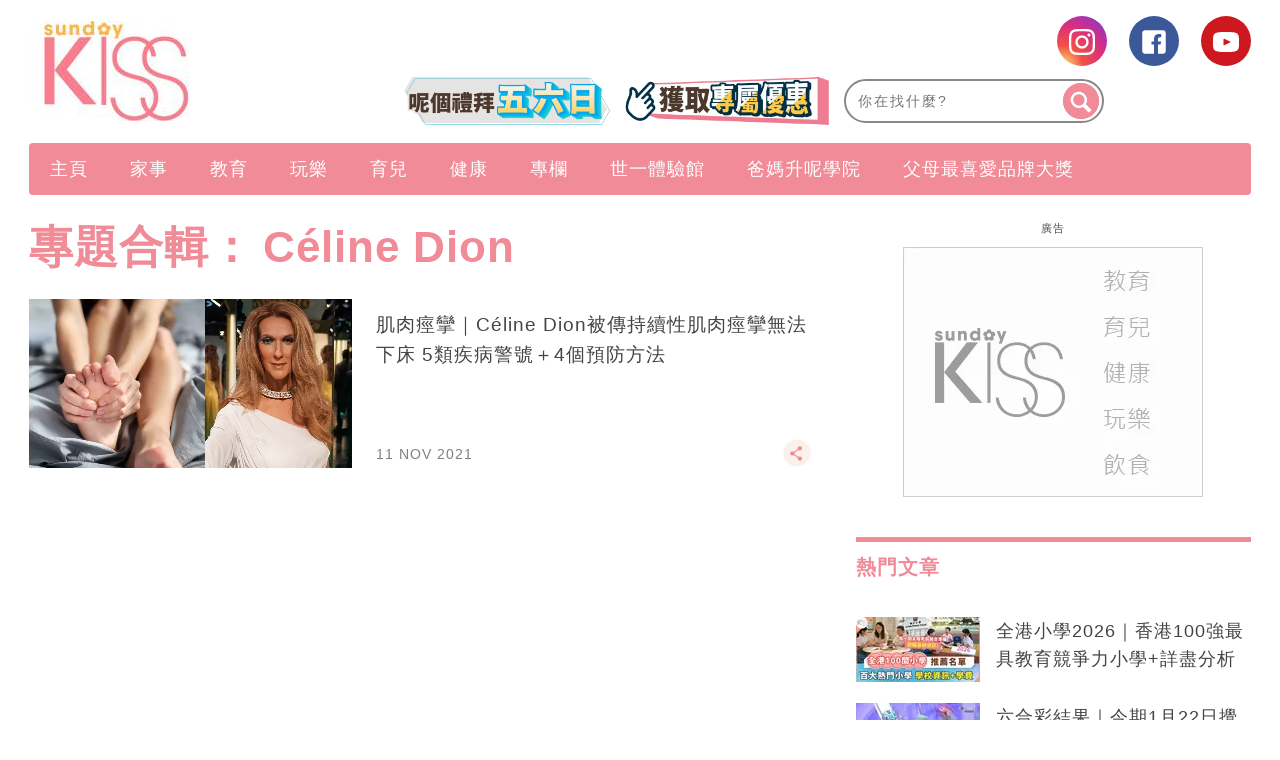

--- FILE ---
content_type: text/html; charset=utf-8
request_url: https://www.google.com/recaptcha/api2/aframe
body_size: 266
content:
<!DOCTYPE HTML><html><head><meta http-equiv="content-type" content="text/html; charset=UTF-8"></head><body><script nonce="ScklYidQ0BKnt3m1JtB5AA">/** Anti-fraud and anti-abuse applications only. See google.com/recaptcha */ try{var clients={'sodar':'https://pagead2.googlesyndication.com/pagead/sodar?'};window.addEventListener("message",function(a){try{if(a.source===window.parent){var b=JSON.parse(a.data);var c=clients[b['id']];if(c){var d=document.createElement('img');d.src=c+b['params']+'&rc='+(localStorage.getItem("rc::a")?sessionStorage.getItem("rc::b"):"");window.document.body.appendChild(d);sessionStorage.setItem("rc::e",parseInt(sessionStorage.getItem("rc::e")||0)+1);localStorage.setItem("rc::h",'1769213043559');}}}catch(b){}});window.parent.postMessage("_grecaptcha_ready", "*");}catch(b){}</script></body></html>

--- FILE ---
content_type: application/javascript; charset=utf-8
request_url: https://fundingchoicesmessages.google.com/f/AGSKWxVgl-vxrqOU41Rv-QKDjCNFAzqohIWiTsGbG6zB8zc8tWsnuiaoupyTrM1tda0QPv7MPcm-hsX1Wqi1gpLGSzwn6fjavsEHb-H-LSEUzNztcSZ3nSB6IuZItrKklUC_jeoYz47vYEzApcn6M1qpMow6XBWouIXLRqiuuqQ-Es6vj3XecCMuBFiTbxyh/_/plugins/ad._advertising./advtemplate__friendlyduck./bannersAds_
body_size: -1289
content:
window['b5ca7ee9-e09d-48f8-b18f-d9ef6f787210'] = true;

--- FILE ---
content_type: application/javascript; charset=UTF-8
request_url: https://static.nmg.com.hk/cdn-cgi/challenge-platform/h/b/scripts/jsd/d251aa49a8a3/main.js?
body_size: 9591
content:
window._cf_chl_opt={AKGCx8:'b'};~function(L6,VU,VY,Vo,VH,VB,VC,Vu,VW,L1){L6=l,function(v,V,Lk,L5,L,P){for(Lk={v:265,V:284,L:268,P:325,i:391,d:173,x:196,F:402,M:200,y:359,f:403,j:190},L5=l,L=v();!![];)try{if(P=-parseInt(L5(Lk.v))/1*(parseInt(L5(Lk.V))/2)+-parseInt(L5(Lk.L))/3+parseInt(L5(Lk.P))/4+parseInt(L5(Lk.i))/5*(-parseInt(L5(Lk.d))/6)+parseInt(L5(Lk.x))/7*(parseInt(L5(Lk.F))/8)+parseInt(L5(Lk.M))/9*(-parseInt(L5(Lk.y))/10)+-parseInt(L5(Lk.f))/11*(-parseInt(L5(Lk.j))/12),V===P)break;else L.push(L.shift())}catch(i){L.push(L.shift())}}(E,609140),VU=this||self,VY=VU[L6(414)],Vo={},Vo[L6(353)]='o',Vo[L6(362)]='s',Vo[L6(376)]='u',Vo[L6(250)]='z',Vo[L6(225)]='n',Vo[L6(279)]='I',Vo[L6(180)]='b',VH=Vo,VU[L6(154)]=function(V,L,P,i,P0,Lz,Lr,Ll,x,M,y,j,K,g,Q){if(P0={v:165,V:266,L:277,P:223,i:156,d:259,x:175,F:156,M:175,y:329,f:316,j:301,a:410,K:330,g:269,Q:269,c:318},Lz={v:321,V:301,L:255,P:252},Lr={v:179,V:289,L:390,P:332},Ll=L6,x={'XXJBB':function(O,G){return O+G},'qUzuh':function(O,G){return G===O},'TkKWc':function(O,G,I){return O(G,I)},'pfZNT':function(O,G){return O+G}},x[Ll(P0.v)](null,L)||L===void 0)return i;for(M=Vk(L),V[Ll(P0.V)][Ll(P0.L)]&&(M=M[Ll(P0.P)](V[Ll(P0.V)][Ll(P0.L)](L))),M=V[Ll(P0.i)][Ll(P0.d)]&&V[Ll(P0.x)]?V[Ll(P0.F)][Ll(P0.d)](new V[(Ll(P0.M))](M)):function(O,Lv,G){for(Lv=Ll,O[Lv(Lz.v)](),G=0;G<O[Lv(Lz.V)];O[G]===O[x[Lv(Lz.L)](G,1)]?O[Lv(Lz.P)](G+1,1):G+=1);return O}(M),y='nAsAaAb'.split('A'),y=y[Ll(P0.y)][Ll(P0.f)](y),j=0;j<M[Ll(P0.j)];K=M[j],g=VD(V,L,K),y(g)?(Q='s'===g&&!V[Ll(P0.a)](L[K]),Ll(P0.K)===P+K?x[Ll(P0.g)](F,P+K,g):Q||x[Ll(P0.Q)](F,P+K,L[K])):F(x[Ll(P0.c)](P,K),g),j++);return i;function F(O,G,LE){LE=l,Object[LE(Lr.v)][LE(Lr.V)][LE(Lr.L)](i,G)||(i[G]=[]),i[G][LE(Lr.P)](O)}},VB=L6(291)[L6(333)](';'),VC=VB[L6(329)][L6(316)](VB),VU[L6(206)]=function(v,V,Pd,Pi,PP,Pl,PE,Lw,L,P,i,x,F){for(Pd={v:381,V:262,L:301,P:301,i:286,d:254,x:220,F:332,M:411,y:203},Pi={v:221,V:356,L:400,P:179,i:289,d:390,x:389,F:159,M:332,y:213,f:389,j:271,a:332,K:389,g:155,Q:278,c:363,O:159,G:332,I:211,Z:226,T:341},PP={v:292},Pl={v:335},PE={v:335},Lw=L6,L={'utsEu':function(M,j){return j==M},'DgMDR':function(M,y){return M(y)},'jrcyx':function(M,j){return j&M},'rXzDI':function(M,j){return M+j},'EuznN':function(M,j){return M<j},'chGhu':function(M,j){return M===j},'sFVMb':function(M,y){return M(y)},'WzISv':function(M,j){return M+j}},P=Object[Lw(Pd.v)](V),i=0;L[Lw(Pd.V)](i,P[Lw(Pd.L)]);i++)if(x=P[i],x==='f'&&(x='N'),v[x]){for(F=0;F<V[P[i]][Lw(Pd.P)];L[Lw(Pd.i)](-1,v[x][Lw(Pd.d)](V[P[i]][F]))&&(L[Lw(Pd.x)](VC,V[P[i]][F])||v[x][Lw(Pd.F)](L[Lw(Pd.M)]('o.',V[P[i]][F]))),F++);}else v[x]=V[P[i]][Lw(Pd.y)](function(M,PV,P9,Lx,y){if(PV={v:407},P9={v:292},Lx=Lw,y={'jrzhd':function(j,K,LV){return LV=l,L[LV(P9.v)](j,K)},'xiOaI':function(j,K,LL){return LL=l,L[LL(PE.v)](j,K)},'wZHai':function(j,K,LP){return LP=l,L[LP(Pl.v)](j,K)},'DnhML':function(j,K){return j>K},'XPmHW':function(j,K){return j|K},'lQLAy':function(j,K,Li){return Li=l,L[Li(PV.v)](j,K)},'HrOty':function(j,K){return j<<K},'Yzgda':function(j,K,Ld){return Ld=l,L[Ld(PP.v)](j,K)}},Lx(Pi.v)!==Lx(Pi.V))return L[Lx(Pi.L)]('o.',M);else{if(Ee[Lx(Pi.P)][Lx(Pi.i)][Lx(Pi.d)](EJ,Eh)){if(256>vK[Lx(Pi.x)](0)){for(ws=0;wX<wm;wY<<=1,y[Lx(Pi.F)](wo,wH-1)?(wb=0,wD[Lx(Pi.M)](y[Lx(Pi.y)](wk,wB)),wC=0):wN++,wU++);for(wu=wW[Lx(Pi.f)](0),we=0;8>wJ;wn=wA<<1|1&wR,wr==wz-1?(V0=0,V1[Lx(Pi.M)](y[Lx(Pi.j)](V2,V3)),V4=0):V5++,V6>>=1,wh++);}else{for(V7=1,V8=0;V9<VE;Vv=Vw<<1.26|VV,VL==VP-1?(Vi=0,Vd[Lx(Pi.a)](Vx(VF)),Vq=0):Vp++,VM=0,Vl++);for(Vy=Vf[Lx(Pi.K)](0),Vj=0;y[Lx(Pi.g)](16,Va);Vg=y[Lx(Pi.Q)](VQ<<1.95,y[Lx(Pi.c)](Vc,1)),y[Lx(Pi.O)](VO,Vt-1)?(VG=0,VI[Lx(Pi.G)](VZ(VT)),VS=0):Vs++,VX>>=1,VK++);}wc--,0==wO&&(wt=wG[Lx(Pi.I)](2,wI),wZ++),delete wT[wS]}else for(v6=v7[v8],v9=0;vE<vl;vw=y[Lx(Pi.Z)](vV,1)|vL&1.31,y[Lx(Pi.O)](vP,vi-1)?(vd=0,vx[Lx(Pi.G)](vF(vq)),vp=0):vM++,vy>>=1,vv++);vf--,y[Lx(Pi.T)](0,vj)&&va++}})},Vu=function(iM,ip,iq,ix,iV,Lq,L,P,i,d){return iM={v:248,V:347,L:240,P:158,i:204,d:162},ip={v:406,V:177,L:211,P:394,i:413,d:241,x:232,F:288,M:333,y:423,f:189,j:193,a:197,K:351,g:272,Q:183,c:370,O:332,G:211,I:370,Z:211,T:371,S:227,s:415,X:211,m:322,U:345,Y:285,o:396,H:342,b:404,D:205,k:360,B:395,C:211},iq={v:371,V:193,L:301},ix={v:267,V:421,L:352,P:230,i:343,d:379,x:328,F:301,M:360,y:179,f:289,j:390,a:179,K:390,g:163,Q:389,c:172,O:309,G:380,I:332,Z:389,T:188,S:201,s:332,X:285,m:169,U:421,Y:412,o:230,H:405,b:300,D:347,k:307,B:422,C:240,N:238,W:320,e:296,J:163,h:273,n:242,A:332,R:178,z:211,E0:328,E1:302,E2:322,E3:184,E4:332,E5:179,E6:289,E7:177,E8:415,E9:332,EE:163,El:302,Ev:273,Ew:274,EV:332,EL:197,EP:389,Ei:249,Ed:332,Ex:285,EF:415,Eq:331,Ep:332,EM:367,Ey:331,Ef:404,Ej:342},iV={v:178},Lq=L6,L={'Igbeh':Lq(iM.v),'TigoO':function(x,F){return x(F)},'UXyvk':Lq(iM.V),'iqsFM':Lq(iM.L),'Aapqs':function(F,M){return M==F},'crJHj':function(F,M){return F<M},'AUlul':function(F,M){return F>M},'xgybx':function(F,M){return F-M},'BnerW':function(F,M){return F>M},'ajWus':function(F,M){return F|M},'RDeIL':function(x,F){return x(F)},'WjEGC':function(F,M){return F<<M},'qGTTJ':function(F,M){return F&M},'vGZFX':function(F,M){return F-M},'DbiTm':function(F,M){return F|M},'NuFlb':function(F,M){return M&F},'Plyzs':function(F,M){return F-M},'bWFzU':function(F,M){return F>M},'qbDru':function(F,M){return F<M},'eukMg':function(F,M){return F==M},'CbZTa':function(x,F){return x(F)},'AINgd':function(F,M){return F<<M},'OVbiG':function(F,M){return F|M},'ifMaO':function(F,M){return F<M},'tMnsI':function(F,M){return M==F},'GBqHd':function(F,M){return F==M},'DUyQE':function(F,M){return M==F},'QCQLH':function(x,F){return x(F)},'abapi':function(F,M){return F!=M},'zsSUn':function(F,M){return M===F},'HVfoW':Lq(iM.P),'iyUiZ':function(F,M){return M*F},'FrtZb':function(F,M){return F<M},'MsXAX':function(x,F){return x(F)},'nYuOL':function(F,M){return M==F},'yzogp':function(F,M){return M*F},'elYgO':function(x,F){return x(F)},'dEQfu':function(x,F){return x(F)},'JZMKM':function(x,F){return x(F)},'YhIeU':function(F,M){return F-M},'dxKDV':function(F,M){return F+M},'WvxcU':function(F,M){return F+M}},P=String[Lq(iM.i)],i={'h':function(x,iP,F){return iP={v:349,V:224,L:290,P:360,i:337,d:350,x:364,F:332,M:313,y:389,f:282},F={'goUNh':function(M,f){return M<f},'vGHzo':function(M,f){return M<<f},'ZJblk':function(M,f){return M==f},'aBbFc':function(M,y,Lp){return Lp=l,L[Lp(iV.v)](M,y)},'qUqVM':function(M,f){return M<<f}},x==null?'':i.g(x,6,function(M,LM){if(LM=l,L[LM(iP.v)]!==LM(iP.V))return LM(iP.L)[LM(iP.P)](M);else{for(C=1,N=0;F[LM(iP.i)](W,e);h=F[LM(iP.d)](n,1)|A,F[LM(iP.x)](R,z-1)?(E0=0,E1[LM(iP.F)](F[LM(iP.M)](E2,E3)),E4=0):E5++,E6=0,J++);for(E7=E8[LM(iP.y)](0),E9=0;16>EE;Ev=F[LM(iP.f)](Ew,1)|1&EV,EP-1==EL?(Ei=0,Ed[LM(iP.F)](F[LM(iP.M)](Ex,EF)),Eq=0):Ep++,EM>>=1,El++);}})},'g':function(x,F,M,Ly,y,j,K,Q,O,G,I,Z,T,S,s,X,U,Y,o,H,B,C){if(Ly=Lq,y={},y[Ly(ix.v)]=function(D,B){return B===D},y[Ly(ix.V)]=L[Ly(ix.L)],y[Ly(ix.P)]=L[Ly(ix.i)],j=y,L[Ly(ix.d)](null,x))return'';for(Q={},O={},G='',I=2,Z=3,T=2,S=[],s=0,X=0,U=0;L[Ly(ix.x)](U,x[Ly(ix.F)]);U+=1)if(Y=x[Ly(ix.M)](U),Object[Ly(ix.y)][Ly(ix.f)][Ly(ix.j)](Q,Y)||(Q[Y]=Z++,O[Y]=!0),o=G+Y,Object[Ly(ix.a)][Ly(ix.f)][Ly(ix.j)](Q,o))G=o;else{if(Object[Ly(ix.a)][Ly(ix.f)][Ly(ix.K)](O,G)){if(L[Ly(ix.g)](256,G[Ly(ix.Q)](0))){if(Ly(ix.c)!==Ly(ix.O)){for(K=0;K<T;s<<=1,X==L[Ly(ix.G)](F,1)?(X=0,S[Ly(ix.I)](M(s)),s=0):X++,K++);for(H=G[Ly(ix.Z)](0),K=0;L[Ly(ix.T)](8,K);s=L[Ly(ix.S)](s<<1.07,1&H),X==L[Ly(ix.G)](F,1)?(X=0,S[Ly(ix.s)](L[Ly(ix.X)](M,s)),s=0):X++,H>>=1,K++);}else{if(!F[Ly(ix.m)])return;j[Ly(ix.v)](M,j[Ly(ix.U)])?(B={},B[Ly(ix.Y)]=j[Ly(ix.o)],B[Ly(ix.H)]=Q.r,B[Ly(ix.b)]=Ly(ix.D),F[Ly(ix.k)][Ly(ix.B)](B,'*')):(C={},C[Ly(ix.Y)]=Ly(ix.C),C[Ly(ix.H)]=O.r,C[Ly(ix.b)]=Ly(ix.N),C[Ly(ix.W)]=G,K[Ly(ix.k)][Ly(ix.B)](C,'*'))}}else{for(H=1,K=0;K<T;s=L[Ly(ix.e)](s,1)|H,F-1==X?(X=0,S[Ly(ix.I)](M(s)),s=0):X++,H=0,K++);for(H=G[Ly(ix.Z)](0),K=0;L[Ly(ix.J)](16,K);s=L[Ly(ix.e)](s,1)|L[Ly(ix.h)](H,1),X==L[Ly(ix.n)](F,1)?(X=0,S[Ly(ix.A)](L[Ly(ix.R)](M,s)),s=0):X++,H>>=1,K++);}I--,0==I&&(I=Math[Ly(ix.z)](2,T),T++),delete O[G]}else for(H=Q[G],K=0;L[Ly(ix.E0)](K,T);s=L[Ly(ix.E1)](s<<1.24,L[Ly(ix.E2)](H,1)),X==L[Ly(ix.E3)](F,1)?(X=0,S[Ly(ix.E4)](L[Ly(ix.X)](M,s)),s=0):X++,H>>=1,K++);G=(I--,0==I&&(I=Math[Ly(ix.z)](2,T),T++),Q[o]=Z++,L[Ly(ix.R)](String,Y))}if(''!==G){if(Object[Ly(ix.E5)][Ly(ix.E6)][Ly(ix.K)](O,G)){if(L[Ly(ix.E7)](256,G[Ly(ix.Z)](0))){for(K=0;L[Ly(ix.E8)](K,T);s<<=1,F-1==X?(X=0,S[Ly(ix.E9)](M(s)),s=0):X++,K++);for(H=G[Ly(ix.Z)](0),K=0;L[Ly(ix.EE)](8,K);s=L[Ly(ix.El)](s<<1,L[Ly(ix.Ev)](H,1)),L[Ly(ix.Ew)](X,F-1)?(X=0,S[Ly(ix.EV)](L[Ly(ix.EL)](M,s)),s=0):X++,H>>=1,K++);}else{for(H=1,K=0;K<T;s=s<<1|H,F-1==X?(X=0,S[Ly(ix.E4)](M(s)),s=0):X++,H=0,K++);for(H=G[Ly(ix.EP)](0),K=0;16>K;s=L[Ly(ix.Ei)](s,1)|1&H,F-1==X?(X=0,S[Ly(ix.Ed)](L[Ly(ix.Ex)](M,s)),s=0):X++,H>>=1,K++);}I--,I==0&&(I=Math[Ly(ix.z)](2,T),T++),delete O[G]}else for(H=Q[G],K=0;L[Ly(ix.EF)](K,T);s=L[Ly(ix.Eq)](s<<1,1&H),X==L[Ly(ix.G)](F,1)?(X=0,S[Ly(ix.Ep)](M(s)),s=0):X++,H>>=1,K++);I--,0==I&&T++}for(H=2,K=0;L[Ly(ix.EM)](K,T);s=L[Ly(ix.Ey)](s<<1,1&H),F-1==X?(X=0,S[Ly(ix.E4)](M(s)),s=0):X++,H>>=1,K++);for(;;)if(s<<=1,L[Ly(ix.Ef)](X,F-1)){S[Ly(ix.Ed)](M(s));break}else X++;return S[Ly(ix.Ej)]('')},'j':function(x,iF,Lf){return iF={v:389},Lf=Lq,L[Lf(iq.v)](null,x)?'':L[Lf(iq.V)]('',x)?null:i.i(x[Lf(iq.L)],32768,function(F,Lj){return Lj=Lf,x[Lj(iF.v)](F)})},'i':function(x,F,M,La,y,j,K,Q,O,G,I,Z,T,S,s,X,H,U,Y,o){for(La=Lq,y=[],j=4,K=4,Q=3,O=[],Z=L[La(ip.v)](M,0),T=F,S=1,G=0;L[La(ip.V)](3,G);y[G]=G,G+=1);for(s=0,X=Math[La(ip.L)](2,2),I=1;L[La(ip.P)](I,X);)if(L[La(ip.i)](L[La(ip.d)],La(ip.x)))return;else for(U=La(ip.F)[La(ip.M)]('|'),Y=0;!![];){switch(U[Y++]){case'0':s|=L[La(ip.y)](L[La(ip.f)](0,o)?1:0,I);continue;case'1':L[La(ip.j)](0,T)&&(T=F,Z=L[La(ip.a)](M,S++));continue;case'2':T>>=1;continue;case'3':I<<=1;continue;case'4':o=T&Z;continue}break}switch(s){case 0:for(s=0,X=Math[La(ip.L)](2,8),I=1;X!=I;o=T&Z,T>>=1,T==0&&(T=F,Z=L[La(ip.K)](M,S++)),s|=I*(0<o?1:0),I<<=1);H=P(s);break;case 1:for(s=0,X=Math[La(ip.L)](2,16),I=1;L[La(ip.P)](I,X);o=Z&T,T>>=1,L[La(ip.g)](0,T)&&(T=F,Z=L[La(ip.K)](M,S++)),s|=L[La(ip.Q)](0<o?1:0,I),I<<=1);H=L[La(ip.c)](P,s);break;case 2:return''}for(G=y[3]=H,O[La(ip.O)](H);;){if(S>x)return'';for(s=0,X=Math[La(ip.G)](2,Q),I=1;I!=X;o=T&Z,T>>=1,0==T&&(T=F,Z=L[La(ip.I)](M,S++)),s|=(0<o?1:0)*I,I<<=1);switch(H=s){case 0:for(s=0,X=Math[La(ip.Z)](2,8),I=1;I!=X;o=T&Z,T>>=1,L[La(ip.T)](0,T)&&(T=F,Z=L[La(ip.S)](M,S++)),s|=(L[La(ip.s)](0,o)?1:0)*I,I<<=1);y[K++]=P(s),H=K-1,j--;break;case 1:for(s=0,X=Math[La(ip.X)](2,16),I=1;I!=X;o=L[La(ip.m)](Z,T),T>>=1,T==0&&(T=F,Z=L[La(ip.U)](M,S++)),s|=I*(0<o?1:0),I<<=1);y[K++]=L[La(ip.Y)](P,s),H=L[La(ip.o)](K,1),j--;break;case 2:return O[La(ip.H)]('')}if(L[La(ip.b)](0,j)&&(j=Math[La(ip.L)](2,Q),Q++),y[H])H=y[H];else if(L[La(ip.i)](H,K))H=L[La(ip.D)](G,G[La(ip.k)](0));else return null;O[La(ip.O)](H),y[K++]=L[La(ip.B)](G,H[La(ip.k)](0)),j--,G=H,0==j&&(j=Math[La(ip.C)](2,Q),Q++)}}},d={},d[Lq(iM.d)]=i.h,d}(),VW=null,L1=L0(),L3();function VN(PG,LF,L,P,i,d,x,y,f,j,F){L=(PG={v:216,V:399,L:366,P:229,i:297,d:375,x:295,F:235,M:369,y:191,f:298,j:357,a:167,K:314,g:263,Q:293,c:231,O:333,G:253,I:211,Z:179,T:289,S:390,s:389,X:253,m:332,U:389,Y:164,o:308,H:170,b:199,D:340,k:275,B:170,C:332,N:207,W:261,e:236,J:214,h:275,n:317,A:270,R:160,z:287,E0:332,E1:270},LF=L6,{'PzUbv':function(M,f){return M==f},'gFaJb':function(M,f){return M>f},'eKCKC':function(M,f){return M&f},'DcWbD':function(M,f){return M-f},'qHvxa':function(M,y){return M(y)},'CpWor':function(M,f){return M<<f},'SDTGp':function(M,f){return f==M},'xgudB':function(M,y){return M(y)},'jUwbM':function(M,f){return M>f},'Thbgi':function(M,f){return M|f},'QUmok':function(M,f){return M<<f},'UGcny':function(M,f){return M-f},'YzPtN':function(M,y){return M(y)},'SqIGV':function(M,f){return M==f},'oYzaW':function(M,f){return M-f},'mkyCq':LF(PG.v),'Elayi':LF(PG.V)});try{if(LF(PG.L)!==L[LF(PG.P)])return P=VY[LF(PG.i)](LF(PG.d)),P[LF(PG.x)]=LF(PG.F),P[LF(PG.M)]='-1',VY[LF(PG.y)][LF(PG.f)](P),i=P[LF(PG.j)],d={},d=pRIb1(i,i,'',d),d=pRIb1(i,i[LF(PG.a)]||i[L[LF(PG.K)]],'n.',d),d=pRIb1(i,P[LF(PG.g)],'d.',d),VY[LF(PG.y)][LF(PG.Q)](P),x={},x.r=d,x.e=null,x;else for(y=LF(PG.c)[LF(PG.O)]('|'),f=0;!![];){switch(y[f++]){case'0':vP[vi]=vd++;continue;case'1':vx=vF(vq);continue;case'2':vE--;continue;case'3':L[LF(PG.G)](0,vl)&&(vv=vw[LF(PG.I)](2,vV),vL++);continue;case'4':if(EN[LF(PG.Z)][LF(PG.T)][LF(PG.S)](Eu,EW)){if(256>vp[LF(PG.s)](0)){for(wy=0;wf<wj;wK<<=1,L[LF(PG.X)](wg,wQ-1)?(wc=0,wO[LF(PG.m)](wt(wG)),wI=0):wZ++,wa++);for(j=wT[LF(PG.U)](0),wS=0;L[LF(PG.Y)](8,ws);wm=wU<<1.52|L[LF(PG.o)](j,1),wY==L[LF(PG.H)](wo,1)?(wH=0,wb[LF(PG.m)](L[LF(PG.b)](wD,wk)),wB=0):wC++,j>>=1,wX++);}else{for(j=1,wN=0;wu<wW;wJ=L[LF(PG.D)](wh,1)|j,L[LF(PG.k)](wn,L[LF(PG.B)](wA,1))?(wR=0,wr[LF(PG.C)](L[LF(PG.N)](wz,V0)),V1=0):V2++,j=0,we++);for(j=V3[LF(PG.U)](0),V4=0;L[LF(PG.W)](16,V5);V7=L[LF(PG.e)](L[LF(PG.J)](V8,1),1&j),L[LF(PG.h)](V9,L[LF(PG.n)](VE,1))?(Vl=0,Vv[LF(PG.m)](L[LF(PG.A)](Vw,VV)),VL=0):VP++,j>>=1,V6++);}wP--,L[LF(PG.R)](0,wi)&&(wd=wx[LF(PG.I)](2,wF),wq++),delete wp[wM]}else for(j=lh[ln],lA=0;lR<lr;v0=L[LF(PG.D)](v1,1)|1&j,v2==L[LF(PG.z)](v3,1)?(v4=0,v5[LF(PG.E0)](L[LF(PG.E1)](v6,v7)),v8=0):v9++,j>>=1,lz++);continue}break}}catch(y){return F={},F.r={},F.e=y,F}}function Vk(v,LJ,L9,V){for(LJ={v:223,V:381,L:368},L9=L6,V=[];null!==v;V=V[L9(LJ.v)](Object[L9(LJ.V)](v)),v=Object[L9(LJ.L)](v));return V}function Vh(){return VJ()!==null}function L4(P,i,d9,LD,d,x,F,M){if(d9={v:361,V:347,L:257,P:240,i:169,d:412,x:257,F:405,M:300,y:307,f:422,j:412,a:257,K:405,g:300,Q:238,c:320},LD=L6,d={},d[LD(d9.v)]=LD(d9.V),d[LD(d9.L)]=LD(d9.P),x=d,!P[LD(d9.i)])return;i===x[LD(d9.v)]?(F={},F[LD(d9.d)]=x[LD(d9.x)],F[LD(d9.F)]=P.r,F[LD(d9.M)]=x[LD(d9.v)],VU[LD(d9.y)][LD(d9.f)](F,'*')):(M={},M[LD(d9.j)]=x[LD(d9.a)],M[LD(d9.K)]=P.r,M[LD(d9.g)]=LD(d9.Q),M[LD(d9.c)]=i,VU[LD(d9.y)][LD(d9.f)](M,'*'))}function E(dE){return dE='BhEIi,VGMeT,AdwCp,contentWindow,nBsTv,3790igVOii,charAt,hGHcD,string,lQLAy,ZJblk,onreadystatechange,jsnfk,ifMaO,getPrototypeOf,tabIndex,elYgO,GBqHd,send,wAgLe,aUjz8,iframe,undefined,randomUUID,gRUMT,Aapqs,xgybx,keys,ELgKo,sRJvO,stringify,dMQlg,addEventListener,JOYju,sCnsr,charCodeAt,call,872860jDRZzp,yGSUC,vEkDu,abapi,WvxcU,YhIeU,Function,akWqj,navigator,rXzDI,location,366952vbnMCl,11Zoajxq,tMnsI,sid,QCQLH,jrcyx,/jsd/oneshot/d251aa49a8a3/0.7658413152494771:1769210885:y8Gxz9NM347YcUp99ForOFmlmXiWwQM5XTmLPQb8yKw/,AKGCx8,isNaN,WzISv,source,zsSUn,document,qbDru,errorInfoObject,iXrkD,onload,error on cf_chl_props,XMLHttpRequest,PWIUN,postMessage,iyUiZ,toString,pRIb1,DnhML,Array,qdDNK,gALCA,jrzhd,SqIGV,DTmnC,OQvvV,AUlul,gFaJb,qUzuh,lbMHp,clientInformation,cFmqh,api,DcWbD,vZCqn,lDfYs,12VNhzDu,/b/ov1/0.7658413152494771:1769210885:y8Gxz9NM347YcUp99ForOFmlmXiWwQM5XTmLPQb8yKw/,Set,oHUAJ,bWFzU,TigoO,prototype,boolean,foTBb,fWLFO,yzogp,Plyzs,xhr-error,href,AdeF3,BnerW,FrtZb,11849124PRcuwn,body,LRmiB4,DUyQE,YcAtQ,qTPAY,77wKMdXC,CbZTa,__CF$cv$params,qHvxa,2817QfLlHX,ajWus,DOMContentLoaded,map,fromCharCode,dxKDV,rxvNi8,xgudB,rHjoy,pkLOA2,floor,pow,isArray,xiOaI,QUmok,TYlZ6,XZjTy,/cdn-cgi/challenge-platform/h/,http-code:,gzPSO,sFVMb,tClKp,ssIqq,concat,xFvYE,number,HrOty,dEQfu,BkIyw,mkyCq,siCyA,4|2|3|0|1,VgMTa,ktkvI,Ckatf,display: none,Thbgi,CnwA5,error,DMifX,cloudflare-invisible,HVfoW,vGZFX,KUUil,CEqvJ,jsd,_cf_chl_opt,vgYwY,YAfdv,AINgd,symbol,VoPru,splice,PzUbv,indexOf,XXJBB,IFOMH,vlQaX,JBxy9,from,loading,jUwbM,EuznN,contentDocument,NXZTj,1NwCWsw,Object,iYAkn,1827963KKEMpn,TkKWc,YzPtN,wZHai,nYuOL,qGTTJ,eukMg,SDTGp,lSFun,getOwnPropertyNames,XPmHW,bigint,log,function,qUqVM,SbEJy,1857162Ctyslo,RDeIL,chGhu,oYzaW,4|2|1|0|3,hasOwnProperty,bjJB8onksxqNMCXwGriOYc-zef0TpRFg4Q$VaUh5W9IDd6LuZEKylPt321+HSmAv7,_cf_chl_opt;JJgc4;PJAn2;kJOnV9;IWJi4;OHeaY1;DqMg0;FKmRv9;LpvFx1;cAdz2;PqBHf2;nFZCC5;ddwW5;pRIb1;rxvNi8;RrrrA2;erHi9,utsEu,removeChild,readyState,style,WjEGC,createElement,appendChild,JfcZL,event,length,DbiTm,xyVuw,/invisible/jsd,onerror,open,parent,eKCKC,fbUoj,ontimeout,random,dnRzJ,aBbFc,Elayi,ZkyAY,bind,UGcny,pfZNT,HRSPB,detail,sort,NuFlb,now,catch,4491308OMZteX,POST,GQEkz,crJHj,includes,d.cookie,OVbiG,push,split,IDxrr,DgMDR,SSTpq3,goUNh,[native code],bOVTU,CpWor,Yzgda,join,iqsFM,timeout,JZMKM,status,success,chctx,Igbeh,vGHzo,MsXAX,UXyvk,object'.split(','),E=function(){return dE},E()}function VA(V,is,LO,L,P){return is={v:194,V:311},LO=L6,L={},L[LO(is.v)]=function(i,d){return i<d},P=L,P[LO(is.v)](Math[LO(is.V)](),V)}function VJ(iO,LQ,V,L,P,i){return iO={v:398,V:276,L:225,P:383,i:198,d:276,x:247,F:385,M:398,y:311},LQ=L6,V={},V[LQ(iO.v)]=function(d,F){return d<F},V[LQ(iO.V)]=LQ(iO.L),V[LQ(iO.P)]=function(d,F){return F!==d},L=V,P=VU[LQ(iO.i)],!P?null:(i=P.i,typeof i!==L[LQ(iO.d)]||i<30)?L[LQ(iO.P)](LQ(iO.x),LQ(iO.F))?null:L[LQ(iO.M)](L[LQ(iO.y)](),P):i}function l(v,w,V,L){return v=v-153,V=E(),L=V[v],L}function Ve(v,ig,iK,LK,V,L){ig={v:281,V:334,L:419},iK={v:315,V:251,L:283},LK=L6,V={'ZkyAY':function(P,i){return P===i},'VoPru':LK(ig.v),'SbEJy':function(P,i){return P(i)},'IDxrr':function(P,i,d){return P(i,d)}},L=VN(),V[LK(ig.V)](Vz,L.r,function(P,Lg){Lg=LK,V[Lg(iK.v)](typeof v,V[Lg(iK.V)])&&V[Lg(iK.L)](v,P),Vn()}),L.e&&L2(LK(ig.L),L.e)}function VR(iX,Lt,v){return iX={v:198,V:210},Lt=L6,v=VU[Lt(iX.v)],Math[Lt(iX.V)](+atob(v.t))}function L3(d8,d7,d5,iz,Lm,v,V,L,P,i){if(d8={v:218,V:260,L:198,P:264,i:222,d:378,x:373,F:294,M:386,y:202,f:365},d7={v:294,V:354,L:365},d5={v:161,V:219},iz={v:239},Lm=L6,v={'DMifX':function(d,F){return d>=F},'qdDNK':function(d,F){return d<F},'DTmnC':Lm(d8.v),'gzPSO':function(d){return d()},'BhEIi':Lm(d8.V),'NXZTj':function(d,F){return F===d},'wAgLe':function(d){return d()}},V=VU[Lm(d8.L)],!V)return v[Lm(d8.P)](Lm(d8.i),Lm(d8.d));if(!v[Lm(d8.x)](Vr))return;(L=![],P=function(d4,d0,Lo,x){if(d4={v:339,V:195,L:171,P:393,i:346,d:176,x:346,F:347,M:392,y:256,f:355,j:346},d0={v:157},Lo=Lm,x={'vEkDu':function(F,M,LU){return LU=l,v[LU(iz.v)](F,M)},'oHUAJ':function(F,M,LY){return LY=l,v[LY(d0.v)](F,M)},'yGSUC':function(F,M){return F(M)},'IFOMH':function(F,M){return F+M},'VGMeT':v[Lo(d5.v)],'bOVTU':function(F,M){return M!==F}},!L){if(L=!![],!v[Lo(d5.V)](Vr))return;Ve(function(F,LH){LH=Lo,x[LH(d4.v)](LH(d4.V),LH(d4.L))?L4(V,F):x[LH(d4.P)](d[LH(d4.i)],200)&&x[LH(d4.d)](x[LH(d4.x)],300)?f(LH(d4.F)):x[LH(d4.M)](j,x[LH(d4.y)](x[LH(d4.f)],a[LH(d4.j)]))})}},VY[Lm(d8.F)]!==Lm(d8.V))?P():VU[Lm(d8.M)]?VY[Lm(d8.M)](Lm(d8.y),P):(i=VY[Lm(d8.f)]||function(){},VY[Lm(d8.f)]=function(Lb){Lb=Lm,i(),VY[Lb(d7.v)]!==v[Lb(d7.V)]&&(VY[Lb(d7.L)]=i,P())})}function Vn(iT,Lc,V,L,P){if(iT={v:327,V:243,L:243},Lc=L6,V={},V[Lc(iT.v)]=function(i,d){return d===i},V[Lc(iT.V)]=function(i,d){return i*d},L=V,P=VJ(),L[Lc(iT.v)](P,null))return;VW=(VW&&clearTimeout(VW),setTimeout(function(){Ve()},L[Lc(iT.L)](P,1e3)))}function VD(V,L,P,Le,L8,i,x,F){i=(Le={v:319,V:353,L:319,P:281,i:324,d:324,x:156,F:212,M:156,y:319,f:281,j:168},L8=L6,{'HRSPB':function(M,j){return M==j},'cFmqh':function(M,y,j){return M(y,j)}});try{x=L[P]}catch(M){return'i'}if(i[L8(Le.v)](null,x))return void 0===x?'u':'x';if(L8(Le.V)==typeof x)try{if(i[L8(Le.L)](L8(Le.P),typeof x[L8(Le.i)]))return x[L8(Le.d)](function(){}),'p'}catch(y){}return V[L8(Le.x)][L8(Le.F)](x)?'a':x===V[L8(Le.M)]?'D':x===!0?'T':x===!1?'F':(F=typeof x,i[L8(Le.y)](L8(Le.f),F)?i[L8(Le.j)](Vb,V,x)?'N':'f':VH[F]||'?')}function Vb(V,L,LC,L7,P,i){return LC={v:299,V:312,L:338,P:299,i:397,d:397,x:179,F:153,M:390,y:254,f:312},L7=L6,P={},P[L7(LC.v)]=function(d,F){return d instanceof F},P[L7(LC.V)]=L7(LC.L),i=P,i[L7(LC.P)](L,V[L7(LC.i)])&&0<V[L7(LC.d)][L7(LC.x)][L7(LC.F)][L7(LC.M)](L)[L7(LC.y)](i[L7(LC.f)])}function L0(iC,Ls){return iC={v:377},Ls=L6,crypto&&crypto[Ls(iC.v)]?crypto[Ls(iC.v)]():''}function Vz(v,V,iB,ik,iD,ib,LI,L,P,i,d){iB={v:344,V:303,L:217,P:408,i:198,d:280,x:246,F:420,M:306,y:326,f:228,j:246,a:409,K:233,g:169,Q:344,c:310,O:418,G:305,I:401,Z:186,T:186,S:372,s:162,X:384},ik={v:166,V:185},iD={v:234,V:303,L:377,P:377,i:387,d:346,x:417,F:347,M:218,y:346},ib={v:166,V:208},LI=L6,L={'lbMHp':function(x,F){return x(F)},'rHjoy':LI(iB.v),'Ckatf':LI(iB.V),'JOYju':function(F,M){return F>=M},'iXrkD':function(F,M){return F<M},'BkIyw':LI(iB.L),'ktkvI':LI(iB.P)},P=VU[LI(iB.i)],console[LI(iB.d)](VU[LI(iB.x)]),i=new VU[(LI(iB.F))](),i[LI(iB.M)](LI(iB.y),L[LI(iB.f)]+VU[LI(iB.j)][LI(iB.a)]+L[LI(iB.K)]+P.r),P[LI(iB.g)]&&(i[LI(iB.Q)]=5e3,i[LI(iB.c)]=function(LZ){LZ=LI,L[LZ(ib.v)](V,L[LZ(ib.V)])}),i[LI(iB.O)]=function(LT){if(LT=LI,L[LT(iD.v)]!==LT(iD.V))return P&&i[LT(iD.L)]?d[LT(iD.P)]():'';else L[LT(iD.i)](i[LT(iD.d)],200)&&L[LT(iD.x)](i[LT(iD.d)],300)?V(LT(iD.F)):V(LT(iD.M)+i[LT(iD.y)])},i[LI(iB.G)]=function(LS){LS=LI,L[LS(ik.v)](V,LS(ik.V))},d={'t':VR(),'lhr':VY[LI(iB.I)]&&VY[LI(iB.I)][LI(iB.Z)]?VY[LI(iB.I)][LI(iB.T)]:'','api':P[LI(iB.g)]?!![]:![],'c':Vh(),'payload':v},i[LI(iB.S)](Vu[LI(iB.s)](JSON[LI(iB.X)](d)))}function Vr(iU,LG,v,V,L,P){return iU={v:181,V:210,L:323},LG=L6,v={'foTBb':function(i){return i()}},V=3600,L=v[LG(iU.v)](VR),P=Math[LG(iU.V)](Date[LG(iU.L)]()/1e3),P-L>V?![]:!![]}function L2(i,d,ie,LX,x,F,M,y,f,j,a,K,g,Q){if(ie={v:388,V:182,L:358,P:217,i:382,d:326,x:244,F:245,M:187,y:215,f:198,j:388,a:246,K:409,g:174,Q:304,c:420,O:306,G:382,I:344,Z:310,T:237,S:237,s:336,X:246,m:192,U:246,Y:192,o:209,H:246,b:374,D:258,k:416,B:348,C:412,N:244,W:372,e:162},LX=L6,x={},x[LX(ie.v)]=function(c,O){return c+O},x[LX(ie.V)]=function(c,O){return c+O},x[LX(ie.L)]=LX(ie.P),x[LX(ie.i)]=LX(ie.d),x[LX(ie.x)]=LX(ie.F),F=x,!VA(0))return![];y=(M={},M[LX(ie.M)]=i,M[LX(ie.y)]=d,M);try{f=VU[LX(ie.f)],j=F[LX(ie.j)](F[LX(ie.V)](F[LX(ie.L)]+VU[LX(ie.a)][LX(ie.K)],LX(ie.g)),f.r)+LX(ie.Q),a=new VU[(LX(ie.c))](),a[LX(ie.O)](F[LX(ie.G)],j),a[LX(ie.I)]=2500,a[LX(ie.Z)]=function(){},K={},K[LX(ie.T)]=VU[LX(ie.a)][LX(ie.S)],K[LX(ie.s)]=VU[LX(ie.X)][LX(ie.s)],K[LX(ie.m)]=VU[LX(ie.U)][LX(ie.Y)],K[LX(ie.o)]=VU[LX(ie.H)][LX(ie.b)],K[LX(ie.D)]=L1,g=K,Q={},Q[LX(ie.k)]=y,Q[LX(ie.B)]=g,Q[LX(ie.C)]=F[LX(ie.N)],a[LX(ie.W)](Vu[LX(ie.e)](Q))}catch(c){}}}()

--- FILE ---
content_type: application/x-javascript; charset=utf-8
request_url: https://connect.facebook.net/signals/config/1639809619608399?v=2.9.252&r=stable&domain=www.sundaykiss.com&hme=a2b1dd5145ee207019b7695e2ee204e1fa99fb97d553ed7ee626f2311efba0c0&ex_m=95%2C157%2C135%2C20%2C67%2C68%2C128%2C63%2C42%2C129%2C72%2C62%2C10%2C142%2C81%2C15%2C94%2C123%2C116%2C70%2C73%2C122%2C139%2C103%2C144%2C7%2C3%2C4%2C6%2C5%2C2%2C82%2C92%2C145%2C225%2C169%2C56%2C227%2C228%2C49%2C184%2C27%2C69%2C233%2C232%2C172%2C29%2C55%2C9%2C58%2C88%2C89%2C90%2C96%2C119%2C28%2C26%2C121%2C118%2C117%2C136%2C71%2C138%2C137%2C44%2C54%2C112%2C14%2C141%2C39%2C214%2C216%2C179%2C23%2C24%2C25%2C17%2C18%2C38%2C34%2C36%2C35%2C77%2C83%2C87%2C101%2C127%2C130%2C40%2C102%2C21%2C19%2C108%2C64%2C32%2C132%2C131%2C133%2C124%2C22%2C31%2C53%2C100%2C140%2C65%2C16%2C134%2C105%2C76%2C61%2C30%2C194%2C164%2C284%2C212%2C155%2C197%2C190%2C165%2C98%2C120%2C75%2C110%2C48%2C41%2C43%2C104%2C109%2C115%2C52%2C59%2C114%2C47%2C50%2C46%2C91%2C143%2C0%2C113%2C13%2C111%2C11%2C1%2C51%2C84%2C57%2C60%2C107%2C80%2C79%2C146%2C147%2C85%2C86%2C8%2C93%2C45%2C125%2C78%2C74%2C66%2C106%2C97%2C37%2C126%2C33%2C99%2C12%2C148%2C220%2C286%2C213%2C210%2C234%2C236%2C230%2C158%2C204%2C186%2C167%2C283%2C152%2C187%2C217%2C207%2C154%2C175%2C159%2C192%2C206%2C253%2C151%2C202
body_size: 157172
content:
/**
* Copyright (c) 2017-present, Facebook, Inc. All rights reserved.
*
* You are hereby granted a non-exclusive, worldwide, royalty-free license to use,
* copy, modify, and distribute this software in source code or binary form for use
* in connection with the web services and APIs provided by Facebook.
*
* As with any software that integrates with the Facebook platform, your use of
* this software is subject to the Facebook Platform Policy
* [http://developers.facebook.com/policy/]. This copyright notice shall be
* included in all copies or substantial portions of the software.
*
* THE SOFTWARE IS PROVIDED "AS IS", WITHOUT WARRANTY OF ANY KIND, EXPRESS OR
* IMPLIED, INCLUDING BUT NOT LIMITED TO THE WARRANTIES OF MERCHANTABILITY, FITNESS
* FOR A PARTICULAR PURPOSE AND NONINFRINGEMENT. IN NO EVENT SHALL THE AUTHORS OR
* COPYRIGHT HOLDERS BE LIABLE FOR ANY CLAIM, DAMAGES OR OTHER LIABILITY, WHETHER
* IN AN ACTION OF CONTRACT, TORT OR OTHERWISE, ARISING FROM, OUT OF OR IN
* CONNECTION WITH THE SOFTWARE OR THE USE OR OTHER DEALINGS IN THE SOFTWARE.
*/
(function(e,t,n,r){var o={exports:{}},a=o.exports;(function(){var a=e.fbq;a.execStart=e.performance&&e.performance.now&&e.performance.now(),(function(){var t=e.postMessage||function(){};return a?!0:(t({action:"FB_LOG",logType:"Facebook Pixel Error",logMessage:"Pixel code is not installed correctly on this page"},"*"),"error"in console,!1)})()&&(a.__fbeventsModules||(a.__fbeventsModules={},a.__fbeventsResolvedModules={},a.getFbeventsModules=function(e){return a.__fbeventsResolvedModules[e]||(a.__fbeventsResolvedModules[e]=a.__fbeventsModules[e]()),a.__fbeventsResolvedModules[e]},a.fbIsModuleLoaded=function(e){return!!a.__fbeventsModules[e]},a.ensureModuleRegistered=function(e,t){a.fbIsModuleLoaded(e)||(a.__fbeventsModules[e]=t)})
,a.ensureModuleRegistered("fbevents.plugins.iwlbootstrapper",function(){
return o.exports}))})()})(window,document,location,history);
(function(e,t,n,r){var o={exports:{}},a=o.exports;(function(){var a=e.fbq;a.execStart=e.performance&&e.performance.now&&e.performance.now(),(function(){var t=e.postMessage||function(){};return a?!0:(t({action:"FB_LOG",logType:"Facebook Pixel Error",logMessage:"Pixel code is not installed correctly on this page"},"*"),"error"in console,!1)})()&&(a.__fbeventsModules||(a.__fbeventsModules={},a.__fbeventsResolvedModules={},a.getFbeventsModules=function(e){return a.__fbeventsResolvedModules[e]||(a.__fbeventsResolvedModules[e]=a.__fbeventsModules[e]()),a.__fbeventsResolvedModules[e]},a.fbIsModuleLoaded=function(e){return!!a.__fbeventsModules[e]},a.ensureModuleRegistered=function(e,t){a.fbIsModuleLoaded(e)||(a.__fbeventsModules[e]=t)})
,a.ensureModuleRegistered("SignalsFBEvents.plugins.iwlparameters",function(){
return(function(e,t,n,r){var o={exports:{}},i=o.exports;return(function(){"use strict";var e=a.getFbeventsModules("SignalsFBEventsEvents"),t=e.getIWLParameters,n=e.setIWLExtractors,r=a.getFbeventsModules("SignalsFBEventsPlugin"),i=a.getFbeventsModules("SignalsFBEventsShared"),l=a.getFbeventsModules("SignalsFBEventsUtils"),s=l.map;function u(e){var t=e.extractorsByPixels,n=e.fbqInstance,r=e.pixel,o=e.target,a=n.getOptedInPixels("IWLParameters"),l=t[r.id];return!l||a.indexOf(r)<0?null:i.getJsonLDForExtractors(o,l)}o.exports=new r(function(e,r){var o={};n.listen(function(e){var t=e.extractors,n=e.pixelID;o[n]=s(t,function(e){return i.getParameterExtractorFromGraphPayload(e)})}),t.listen(function(e){var t=e.target,n=e.pixel;return u({extractorsByPixels:o,fbqInstance:r,pixel:n,target:t})})})})(),o.exports})(e,t,n,r)}),o.exports=a.getFbeventsModules("SignalsFBEvents.plugins.iwlparameters"),a.registerPlugin&&a.registerPlugin("fbevents.plugins.iwlparameters",o.exports)
,a.ensureModuleRegistered("fbevents.plugins.iwlparameters",function(){
return o.exports}))})()})(window,document,location,history);
(function(e,t,n,r){var o={exports:{}},a=o.exports;(function(){var a=e.fbq;if(a.execStart=e.performance&&e.performance.now&&e.performance.now(),!(function(){var t=e.postMessage||function(){};return a?!0:(t({action:"FB_LOG",logType:"Facebook Pixel Error",logMessage:"Pixel code is not installed correctly on this page"},"*"),"error"in console,!1)})())return;function i(e,t){for(var n=0;n<t.length;n++){var r=t[n];r.enumerable=r.enumerable||!1,r.configurable=!0,"value"in r&&(r.writable=!0),Object.defineProperty(e,h(r.key),r)}}function l(e,t,n){return t&&i(e.prototype,t),n&&i(e,n),Object.defineProperty(e,"prototype",{writable:!1}),e}function s(e,t){if(!(e instanceof t))throw new TypeError("Cannot call a class as a function")}function u(e,t,n){return t=p(t),c(e,m()?Reflect.construct(t,n||[],p(e).constructor):t.apply(e,n))}function c(e,t){if(t&&(b(t)=="object"||typeof t=="function"))return t;if(t!==void 0)throw new TypeError("Derived constructors may only return object or undefined");return d(e)}function d(e){if(e===void 0)throw new ReferenceError("this hasn't been initialised - super() hasn't been called");return e}function m(){try{var e=!Boolean.prototype.valueOf.call(Reflect.construct(Boolean,[],function(){}))}catch(e){}return(m=function(){return!!e})()}function p(e){return p=Object.setPrototypeOf?Object.getPrototypeOf.bind():function(e){return e.__proto__||Object.getPrototypeOf(e)},p(e)}function _(e,t){if(typeof t!="function"&&t!==null)throw new TypeError("Super expression must either be null or a function");e.prototype=Object.create(t&&t.prototype,{constructor:{value:e,writable:!0,configurable:!0}}),Object.defineProperty(e,"prototype",{writable:!1}),t&&f(e,t)}function f(e,t){return f=Object.setPrototypeOf?Object.setPrototypeOf.bind():function(e,t){return e.__proto__=t,e},f(e,t)}function g(e,t,n){return(t=h(t))in e?Object.defineProperty(e,t,{value:n,enumerable:!0,configurable:!0,writable:!0}):e[t]=n,e}function h(e){var t=y(e,"string");return b(t)=="symbol"?t:t+""}function y(e,t){if(b(e)!="object"||!e)return e;var n=e[typeof Symbol=="function"?Symbol.toPrimitive:"@@toPrimitive"];if(n!==void 0){var r=n.call(e,t||"default");if(b(r)!="object")return r;throw new TypeError("@@toPrimitive must return a primitive value.")}return(t==="string"?String:Number)(e)}function C(e,t){var n=typeof Symbol!="undefined"&&e[typeof Symbol=="function"?Symbol.iterator:"@@iterator"]||e["@@iterator"];if(!n){if(Array.isArray(e)||(n=R(e))||t&&e&&typeof e.length=="number"){n&&(e=n);var r=0,o=function(){};return{s:o,n:function(){return r>=e.length?{done:!0}:{done:!1,value:e[r++]}},e:function(t){throw t},f:o}}throw new TypeError("Invalid attempt to iterate non-iterable instance.\nIn order to be iterable, non-array objects must have a [Symbol.iterator]() method.")}var a,i=!0,l=!1;return{s:function(){n=n.call(e)},n:function(){var e=n.next();return i=e.done,e},e:function(t){l=!0,a=t},f:function(){try{i||n.return==null||n.return()}finally{if(l)throw a}}}}function b(e){"@babel/helpers - typeof";return b=typeof Symbol=="function"&&typeof(typeof Symbol=="function"?Symbol.iterator:"@@iterator")=="symbol"?function(e){return typeof e}:function(e){return e&&typeof Symbol=="function"&&e.constructor===Symbol&&e!==(typeof Symbol=="function"?Symbol.prototype:"@@prototype")?"symbol":typeof e},b(e)}function v(e){return E(e)||L(e)||R(e)||S()}function S(){throw new TypeError("Invalid attempt to spread non-iterable instance.\nIn order to be iterable, non-array objects must have a [Symbol.iterator]() method.")}function R(e,t){if(e){if(typeof e=="string")return k(e,t);var n={}.toString.call(e).slice(8,-1);return n==="Object"&&e.constructor&&(n=e.constructor.name),n==="Map"||n==="Set"?Array.from(e):n==="Arguments"||/^(?:Ui|I)nt(?:8|16|32)(?:Clamped)?Array$/.test(n)?k(e,t):void 0}}function L(e){if(typeof Symbol!="undefined"&&e[typeof Symbol=="function"?Symbol.iterator:"@@iterator"]!=null||e["@@iterator"]!=null)return Array.from(e)}function E(e){if(Array.isArray(e))return k(e)}function k(e,t){(t==null||t>e.length)&&(t=e.length);for(var n=0,r=Array(t);n<t;n++)r[n]=e[n];return r}a.__fbeventsModules||(a.__fbeventsModules={},a.__fbeventsResolvedModules={},a.getFbeventsModules=function(e){return a.__fbeventsResolvedModules[e]||(a.__fbeventsResolvedModules[e]=a.__fbeventsModules[e]()),a.__fbeventsResolvedModules[e]},a.fbIsModuleLoaded=function(e){return!!a.__fbeventsModules[e]},a.ensureModuleRegistered=function(e,t){a.fbIsModuleLoaded(e)||(a.__fbeventsModules[e]=t)})
,a.ensureModuleRegistered("fbevents.plugins.cookie",function(){
return o.exports})})()})(window,document,location,history);
(function(e,t,n,r){var o={exports:{}},a=o.exports;(function(){var a=e.fbq;if(a.execStart=e.performance&&e.performance.now&&e.performance.now(),!(function(){var t=e.postMessage||function(){};return a?!0:(t({action:"FB_LOG",logType:"Facebook Pixel Error",logMessage:"Pixel code is not installed correctly on this page"},"*"),"error"in console,!1)})())return;function i(e){"@babel/helpers - typeof";return i=typeof Symbol=="function"&&typeof(typeof Symbol=="function"?Symbol.iterator:"@@iterator")=="symbol"?function(e){return typeof e}:function(e){return e&&typeof Symbol=="function"&&e.constructor===Symbol&&e!==(typeof Symbol=="function"?Symbol.prototype:"@@prototype")?"symbol":typeof e},i(e)}function l(e,t){var n=Object.keys(e);if(Object.getOwnPropertySymbols){var r=Object.getOwnPropertySymbols(e);t&&(r=r.filter(function(t){return Object.getOwnPropertyDescriptor(e,t).enumerable})),n.push.apply(n,r)}return n}function s(e){for(var t=1;t<arguments.length;t++){var n=arguments[t]!=null?arguments[t]:{};t%2?l(Object(n),!0).forEach(function(t){u(e,t,n[t])}):Object.getOwnPropertyDescriptors?Object.defineProperties(e,Object.getOwnPropertyDescriptors(n)):l(Object(n)).forEach(function(t){Object.defineProperty(e,t,Object.getOwnPropertyDescriptor(n,t))})}return e}function u(e,t,n){return(t=c(t))in e?Object.defineProperty(e,t,{value:n,enumerable:!0,configurable:!0,writable:!0}):e[t]=n,e}function c(e){var t=d(e,"string");return i(t)=="symbol"?t:t+""}function d(e,t){if(i(e)!="object"||!e)return e;var n=e[typeof Symbol=="function"?Symbol.toPrimitive:"@@toPrimitive"];if(n!==void 0){var r=n.call(e,t||"default");if(i(r)!="object")return r;throw new TypeError("@@toPrimitive must return a primitive value.")}return(t==="string"?String:Number)(e)}a.__fbeventsModules||(a.__fbeventsModules={},a.__fbeventsResolvedModules={},a.getFbeventsModules=function(e){return a.__fbeventsResolvedModules[e]||(a.__fbeventsResolvedModules[e]=a.__fbeventsModules[e]()),a.__fbeventsResolvedModules[e]},a.fbIsModuleLoaded=function(e){return!!a.__fbeventsModules[e]},a.ensureModuleRegistered=function(e,t){a.fbIsModuleLoaded(e)||(a.__fbeventsModules[e]=t)})
,a.ensureModuleRegistered("fbevents.plugins.automaticmatchingforpartnerintegrations",function(){
return o.exports})})()})(window,document,location,history);
(function(e,t,n,r){var o={exports:{}},a=o.exports;(function(){var a=e.fbq;a.execStart=e.performance&&e.performance.now&&e.performance.now(),(function(){var t=e.postMessage||function(){};return a?!0:(t({action:"FB_LOG",logType:"Facebook Pixel Error",logMessage:"Pixel code is not installed correctly on this page"},"*"),"error"in console,!1)})()&&(a.__fbeventsModules||(a.__fbeventsModules={},a.__fbeventsResolvedModules={},a.getFbeventsModules=function(e){return a.__fbeventsResolvedModules[e]||(a.__fbeventsResolvedModules[e]=a.__fbeventsModules[e]()),a.__fbeventsResolvedModules[e]},a.fbIsModuleLoaded=function(e){return!!a.__fbeventsModules[e]},a.ensureModuleRegistered=function(e,t){a.fbIsModuleLoaded(e)||(a.__fbeventsModules[e]=t)})
,a.ensureModuleRegistered("fbevents.plugins.prohibitedsources",function(){
return o.exports}))})()})(window,document,location,history);
(function(e,t,n,r){var o={exports:{}},a=o.exports;(function(){var a=e.fbq;if(a.execStart=e.performance&&e.performance.now&&e.performance.now(),!(function(){var t=e.postMessage||function(){};return a?!0:(t({action:"FB_LOG",logType:"Facebook Pixel Error",logMessage:"Pixel code is not installed correctly on this page"},"*"),"error"in console,!1)})())return;function i(e,t){var n=Object.keys(e);if(Object.getOwnPropertySymbols){var r=Object.getOwnPropertySymbols(e);t&&(r=r.filter(function(t){return Object.getOwnPropertyDescriptor(e,t).enumerable})),n.push.apply(n,r)}return n}function l(e){for(var t=1;t<arguments.length;t++){var n=arguments[t]!=null?arguments[t]:{};t%2?i(Object(n),!0).forEach(function(t){s(e,t,n[t])}):Object.getOwnPropertyDescriptors?Object.defineProperties(e,Object.getOwnPropertyDescriptors(n)):i(Object(n)).forEach(function(t){Object.defineProperty(e,t,Object.getOwnPropertyDescriptor(n,t))})}return e}function s(e,t,n){return(t=u(t))in e?Object.defineProperty(e,t,{value:n,enumerable:!0,configurable:!0,writable:!0}):e[t]=n,e}function u(e){var t=c(e,"string");return _(t)=="symbol"?t:t+""}function c(e,t){if(_(e)!="object"||!e)return e;var n=e[typeof Symbol=="function"?Symbol.toPrimitive:"@@toPrimitive"];if(n!==void 0){var r=n.call(e,t||"default");if(_(r)!="object")return r;throw new TypeError("@@toPrimitive must return a primitive value.")}return(t==="string"?String:Number)(e)}function d(e,t){var n=typeof Symbol!="undefined"&&e[typeof Symbol=="function"?Symbol.iterator:"@@iterator"]||e["@@iterator"];if(!n){if(Array.isArray(e)||(n=m(e))||t&&e&&typeof e.length=="number"){n&&(e=n);var r=0,o=function(){};return{s:o,n:function(){return r>=e.length?{done:!0}:{done:!1,value:e[r++]}},e:function(t){throw t},f:o}}throw new TypeError("Invalid attempt to iterate non-iterable instance.\nIn order to be iterable, non-array objects must have a [Symbol.iterator]() method.")}var a,i=!0,l=!1;return{s:function(){n=n.call(e)},n:function(){var e=n.next();return i=e.done,e},e:function(t){l=!0,a=t},f:function(){try{i||n.return==null||n.return()}finally{if(l)throw a}}}}function m(e,t){if(e){if(typeof e=="string")return p(e,t);var n={}.toString.call(e).slice(8,-1);return n==="Object"&&e.constructor&&(n=e.constructor.name),n==="Map"||n==="Set"?Array.from(e):n==="Arguments"||/^(?:Ui|I)nt(?:8|16|32)(?:Clamped)?Array$/.test(n)?p(e,t):void 0}}function p(e,t){(t==null||t>e.length)&&(t=e.length);for(var n=0,r=Array(t);n<t;n++)r[n]=e[n];return r}function _(e){"@babel/helpers - typeof";return _=typeof Symbol=="function"&&typeof(typeof Symbol=="function"?Symbol.iterator:"@@iterator")=="symbol"?function(e){return typeof e}:function(e){return e&&typeof Symbol=="function"&&e.constructor===Symbol&&e!==(typeof Symbol=="function"?Symbol.prototype:"@@prototype")?"symbol":typeof e},_(e)}a.__fbeventsModules||(a.__fbeventsModules={},a.__fbeventsResolvedModules={},a.getFbeventsModules=function(e){return a.__fbeventsResolvedModules[e]||(a.__fbeventsResolvedModules[e]=a.__fbeventsModules[e]()),a.__fbeventsResolvedModules[e]},a.fbIsModuleLoaded=function(e){return!!a.__fbeventsModules[e]},a.ensureModuleRegistered=function(e,t){a.fbIsModuleLoaded(e)||(a.__fbeventsModules[e]=t)})
,a.ensureModuleRegistered("cbsdk_fbevents_embed",function(){
return(function(e,t,n,r){var o={exports:{}},a=o.exports;return(function(){(function(){var n={3211:function(t,n,r){t.exports=r(1565)},1720:function(t,n,r){t.exports=r(5261)},2332:function(t,n,r){t.exports=r(397)},6922:function(t,n,r){t.exports=r(8765)},5376:function(t,n,r){t.exports=r(2382)},5845:function(t,n,r){t.exports=r(3380)},6604:function(t,n,r){t.exports=r(883)},4392:function(t,n,r){t.exports=r(7229)},3343:function(t,n,r){t.exports=r(6078)},9330:function(t,n,r){t.exports=r(6808)},7667:function(t,n,r){t.exports=r(1326)},7542:function(t,n,r){t.exports=r(9684)},6243:function(t,n,r){t.exports=r(4205)},4315:function(t,n,r){t.exports=r(9281)},334:function(t,n,r){t.exports=r(7411)},5076:function(t,n,r){t.exports=r(3233)},3414:function(t,n,r){t.exports=r(9465)},2267:function(t,n,r){t.exports=r(3232)},3560:function(t,n,r){t.exports=r(5001)},5184:function(t,n,r){t.exports=r(4474)},3296:function(t,n,r){t.exports=r(721)},8745:function(t,n,r){t.exports=r(1733)},1155:function(t,n,r){t.exports=r(6224)},3519:function(t,n,r){t.exports=r(5854)},1350:function(t,n,r){t.exports=r(5806)},6874:function(t,n,r){t.exports=r(5234)},9085:function(t,n,r){t.exports=r(2829)},4452:function(t,n,r){t.exports=r(1486)},6080:function(t,n,r){t.exports=r(9584)},678:function(t,n,r){t.exports=r(3859)},1602:function(t,n,r){t.exports=r(6159)},9536:function(t,n,r){t.exports=r(4758)},1416:function(t,n,r){t.exports=r(8510)},8481:function(t,n,r){t.exports=r(5042)},9345:function(t,n,r){t.exports=r(7196)},9421:function(t,n,r){t.exports=r(5798)},4686:function(t,n,r){t.exports=r(4288)},7940:function(t,n,r){t.exports=r(8476)},8127:function(t,n,r){t.exports=r(2249)},3275:function(t,n,r){t.exports=r(1765)},5883:function(t,n,r){t.exports=r(263)},3611:function(t,n,r){t.exports=r(9082)},3776:function(t,n,r){t.exports=r(3152)},7516:function(t,n,r){t.exports=r(5953)},3353:function(t,n,r){t.exports=r(6334)},7801:function(t,n,r){t.exports=r(4621)},4861:function(t,n,r){t.exports=r(9803)},2291:function(t,n,r){t.exports=r(781)},1964:function(t,n,r){t.exports=r(4236)},3782:function(t,n,r){t.exports=r(1542)},9551:function(t){function e(e,t){(t==null||t>e.length)&&(t=e.length);for(var n=0,r=new Array(t);n<t;n++)r[n]=e[n];return r}t.exports=e},567:function(t,n,r){var e=r(9345);function o(t){if(e(t))return t}t.exports=o},3963:function(t,n,r){var e=r(9345),o=r(9551);function a(t){if(e(t))return o(t)}t.exports=a},669:function(t){function e(e){if(e===void 0)throw new ReferenceError("this hasn't been initialised - super() hasn't been called");return e}t.exports=e},3471:function(t,n,r){var e=r(4861);function o(t,n,r,o,a,i,l){try{var s=t[i](l),u=s.value}catch(e){r(e);return}s.done?n(u):e.resolve(u).then(o,a)}function a(t){return function(){var n=this,r=arguments;return new e(function(e,a){var i=t.apply(n,r);function l(t){o(i,e,a,l,s,"next",t)}function s(t){o(i,e,a,l,s,"throw",t)}l(void 0)})}}t.exports=a},7884:function(t){function e(e,t){if(!(e instanceof t))throw new TypeError("Cannot call a class as a function")}t.exports=e},233:function(t,n,r){var e=r(7940),o=r(2291),a=r(3013),i=r(4065);function l(n,r,s){return i()?t.exports=l=o:t.exports=l=function(n,r,o){var t=[null];t.push.apply(t,r);var i=e(Function).apply(n,t),l=new i;return o&&a(l,o.prototype),l},l.apply(null,arguments)}t.exports=l},1173:function(t,n,r){var e=r(7516);function o(t,n){for(var r=0;r<n.length;r++){var o=n[r];o.enumerable=o.enumerable||!1,o.configurable=!0,"value"in o&&(o.writable=!0),e(t,o.key,o)}}function a(e,t,n){return t&&o(e.prototype,t),n&&o(e,n),e}t.exports=a},1655:function(t,n,r){var e=r(7516);function o(t,n,r){return n in t?e(t,n,{value:r,enumerable:!0,configurable:!0,writable:!0}):t[n]=r,t}t.exports=o},9754:function(t,n,r){var e=r(3353),o=r(7801);function a(n){return t.exports=a=o?e:function(n){return n.__proto__||e(n)},a(n)}t.exports=a},374:function(t,n,r){var e=r(3776),o=r(3013);function a(t,n){if(typeof n!="function"&&n!==null)throw new TypeError("Super expression must either be null or a function");t.prototype=e(n&&n.prototype,{constructor:{value:t,writable:!0,configurable:!0}}),n&&o(t,n)}t.exports=a},833:function(t,n,r){var e=r(8127);function o(t){var n;return e(n=Function.toString.call(t)).call(n,"[native code]")!==-1}t.exports=o},4065:function(t,n,r){var e=r(2291);function o(){if(typeof Reflect=="undefined"||!e||e.sham)return!1;if(typeof Proxy=="function")return!0;try{return Date.prototype.toString.call(e(Date,[],function(){})),!0}catch(e){return!1}}t.exports=o},4273:function(t,n,r){var e=r(8481),o=r(5883),a=r(1964);function i(t){if(typeof a!="undefined"&&o(Object(t)))return e(t)}t.exports=i},8430:function(t,n,r){var e=r(4686),o=r(5883),a=r(1964);function i(t,n){if(!(typeof a=="undefined"||!o(Object(t)))){var r=[],i=!0,l=!1,s=void 0;try{for(var u=e(t),c;!(i=(c=u.next()).done)&&(r.push(c.value),!(n&&r.length===n));i=!0);}catch(e){l=!0,s=e}finally{try{!i&&u.return!=null&&u.return()}finally{if(l)throw s}}return r}}t.exports=i},9719:function(t){function e(){throw new TypeError("Invalid attempt to destructure non-iterable instance.\nIn order to be iterable, non-array objects must have a [Symbol.iterator]() method.")}t.exports=e},7769:function(t){function e(){throw new TypeError("Invalid attempt to spread non-iterable instance.\nIn order to be iterable, non-array objects must have a [Symbol.iterator]() method.")}t.exports=e},997:function(t,n,r){var e=r(189),o=r(669);function a(t,n){return n&&(e(n)==="object"||typeof n=="function")?n:o(t)}t.exports=a},3013:function(t,n,r){var e=r(7801);function o(n,r){return t.exports=o=e||function(t,n){return t.__proto__=n,t},o(n,r)}t.exports=o},3073:function(t,n,r){var e=r(567),o=r(8430),a=r(3671),i=r(9719);function l(t,n){return e(t)||o(t,n)||a(t,n)||i()}t.exports=l},9564:function(t,n,r){var e=r(567),o=r(4273),a=r(3671),i=r(9719);function l(t){return e(t)||o(t)||a(t)||i()}t.exports=l},8446:function(t,n,r){var e=r(3963),o=r(4273),a=r(3671),i=r(7769);function l(t){return e(t)||o(t)||a(t)||i()}t.exports=l},189:function(t,n,r){var e=r(3782),o=r(1964);function a(n){"@babel/helpers - typeof";return typeof o=="function"&&typeof e=="symbol"?t.exports=a=function(t){return typeof t}:t.exports=a=function(t){return t&&typeof o=="function"&&t.constructor===o&&t!==o.prototype?"symbol":typeof t},a(n)}t.exports=a},3671:function(t,n,r){var e=r(8481),o=r(3275),a=r(9551);function i(t,n){var r;if(t){if(typeof t=="string")return a(t,n);var i=o(r=Object.prototype.toString.call(t)).call(r,8,-1);if(i==="Object"&&t.constructor&&(i=t.constructor.name),i==="Map"||i==="Set")return e(t);if(i==="Arguments"||/^(?:Ui|I)nt(?:8|16|32)(?:Clamped)?Array$/.test(i))return a(t,n)}}t.exports=i},5105:function(t,n,r){var e=r(3776),o=r(3611),a=r(9754),i=r(3013),l=r(833),s=r(233);function u(n){var r=typeof o=="function"?new o:void 0;return t.exports=u=function(n){if(n===null||!l(n))return n;if(typeof n!="function")throw new TypeError("Super expression must either be null or a function");if(typeof r!="undefined"){if(r.has(n))return r.get(n);r.set(n,t)}function t(){return s(n,arguments,a(this).constructor)}return t.prototype=e(n.prototype,{constructor:{value:t,enumerable:!1,writable:!0,configurable:!0}}),i(t,n)},u(n)}t.exports=u},3501:function(t,n,r){t.exports=r(2390)},2168:function(t,n,r){r(3079),r(4814);var e=r(3712);t.exports=e.Array.from},2641:function(t,n,r){r(9181);var e=r(3712);t.exports=e.Array.isArray},4943:function(t,n,r){r(6588);var e=r(9008);t.exports=e("Array").concat},720:function(t,n,r){r(3774);var e=r(9008);t.exports=e("Array").entries},3203:function(t,n,r){r(7230);var e=r(9008);t.exports=e("Array").filter},7178:function(t,n,r){r(582);var e=r(9008);t.exports=e("Array").find},3244:function(t,n,r){r(2519);var e=r(9008);t.exports=e("Array").forEach},6908:function(t,n,r){r(430);var e=r(9008);t.exports=e("Array").includes},6126:function(t,n,r){r(5814);var e=r(9008);t.exports=e("Array").indexOf},8353:function(t,n,r){r(5507);var e=r(9008);t.exports=e("Array").map},2423:function(t,n,r){r(8425);var e=r(9008);t.exports=e("Array").reduce},4761:function(t,n,r){r(9734);var e=r(9008);t.exports=e("Array").slice},1741:function(t,n,r){r(693);var e=r(9008);t.exports=e("Array").some},9077:function(t,n,r){r(6100);var e=r(3712);t.exports=e.Date.now},2092:function(t,n,r){r(5029);var e=r(9008);t.exports=e("Function").bind},9346:function(t,n,r){var e=r(2092),o=Function.prototype;t.exports=function(t){var n=t.bind;return t===o||t instanceof Function&&n===o.bind?e:n}},810:function(t,n,r){var e=r(4943),o=Array.prototype;t.exports=function(t){var n=t.concat;return t===o||t instanceof Array&&n===o.concat?e:n}},2471:function(t,n,r){var e=r(8642),o=String.prototype;t.exports=function(t){var n=t.endsWith;return typeof t=="string"||t===o||t instanceof String&&n===o.endsWith?e:n}},7211:function(t,n,r){var e=r(3203),o=Array.prototype;t.exports=function(t){var n=t.filter;return t===o||t instanceof Array&&n===o.filter?e:n}},5539:function(t,n,r){var e=r(7178),o=Array.prototype;t.exports=function(t){var n=t.find;return t===o||t instanceof Array&&n===o.find?e:n}},7313:function(t,n,r){var e=r(6908),o=r(9663),a=Array.prototype,i=String.prototype;t.exports=function(t){var n=t.includes;return t===a||t instanceof Array&&n===a.includes?e:typeof t=="string"||t===i||t instanceof String&&n===i.includes?o:n}},7827:function(t,n,r){var e=r(6126),o=Array.prototype;t.exports=function(t){var n=t.indexOf;return t===o||t instanceof Array&&n===o.indexOf?e:n}},6239:function(t,n,r){var e=r(8353),o=Array.prototype;t.exports=function(t){var n=t.map;return t===o||t instanceof Array&&n===o.map?e:n}},7003:function(t,n,r){var e=r(2423),o=Array.prototype;t.exports=function(t){var n=t.reduce;return t===o||t instanceof Array&&n===o.reduce?e:n}},7210:function(t,n,r){var e=r(4761),o=Array.prototype;t.exports=function(t){var n=t.slice;return t===o||t instanceof Array&&n===o.slice?e:n}},9894:function(t,n,r){var e=r(1741),o=Array.prototype;t.exports=function(t){var n=t.some;return t===o||t instanceof Array&&n===o.some?e:n}},7545:function(t,n,r){var e=r(3702),o=String.prototype;t.exports=function(t){var n=t.startsWith;return typeof t=="string"||t===o||t instanceof String&&n===o.startsWith?e:n}},1593:function(t,n,r){var e=r(4339),o=String.prototype;t.exports=function(t){var n=t.trim;return typeof t=="string"||t===o||t instanceof String&&n===o.trim?e:n}},4001:function(t,n,r){r(4446);var e=r(3712);e.JSON||(e.JSON={stringify:JSON.stringify}),t.exports=function(n,r,o){return e.JSON.stringify.apply(null,arguments)}},8671:function(t,n,r){r(2864),r(4393),r(3079),r(5750);var e=r(3712);t.exports=e.Map},1049:function(t,n,r){r(8134);var e=r(3712);t.exports=e.Number.isInteger},8898:function(t,n,r){r(2508);var e=r(3712);t.exports=e.Number.isNaN},4701:function(t,n,r){r(4285),t.exports=9007199254740991},284:function(t,n,r){r(2639);var e=r(3712),o=e.Object;t.exports=function(t,n){return o.create(t,n)}},3732:function(t,n,r){r(8307);var e=r(3712),o=e.Object,a=t.exports=function(t,n){return o.defineProperties(t,n)};o.defineProperties.sham&&(a.sham=!0)},792:function(t,n,r){r(6702);var e=r(3712),o=e.Object,a=t.exports=function(t,n,r){return o.defineProperty(t,n,r)};o.defineProperty.sham&&(a.sham=!0)},5522:function(t,n,r){r(6753);var e=r(3712);t.exports=e.Object.entries},3834:function(t,n,r){r(2783);var e=r(3712),o=e.Object,a=t.exports=function(t,n){return o.getOwnPropertyDescriptor(t,n)};o.getOwnPropertyDescriptor.sham&&(a.sham=!0)},3489:function(t,n,r){r(3413);var e=r(3712);t.exports=e.Object.getOwnPropertyDescriptors},5110:function(t,n,r){r(6357);var e=r(3712);t.exports=e.Object.getOwnPropertySymbols},4970:function(t,n,r){r(7755);var e=r(3712);t.exports=e.Object.getPrototypeOf},4665:function(t,n,r){r(9503);var e=r(3712);t.exports=e.Object.keys},6737:function(t,n,r){r(6943);var e=r(3712);t.exports=e.Object.setPrototypeOf},9009:function(t,n,r){r(7924);var e=r(3712);t.exports=e.Object.values},7419:function(t,n,r){r(2463),r(4393),r(8486),r(5430),r(4924),r(6269),r(3079),r(5750);var e=r(3712);t.exports=e.Promise},184:function(t,n,r){r(4605);var e=r(3712);t.exports=e.Reflect.construct},8642:function(t,n,r){r(5913);var e=r(9008);t.exports=e("String").endsWith},9663:function(t,n,r){r(411);var e=r(9008);t.exports=e("String").includes},3702:function(t,n,r){r(3637);var e=r(9008);t.exports=e("String").startsWith},4339:function(t,n,r){r(315);var e=r(9008);t.exports=e("String").trim},8274:function(t,n,r){r(6588),r(4393),r(6357),r(4432),r(8531),r(9623),r(9835),r(6977),r(4690),r(73),r(5977),r(994),r(9292),r(936),r(343),r(3779),r(5474),r(857),r(6794),r(6571);var e=r(3712);t.exports=e.Symbol},3568:function(t,n,r){r(6977),r(3079),r(5750);var e=r(5090);t.exports=e.f("iterator")},5042:function(t,n,r){var e=r(2168);t.exports=e},7196:function(t,n,r){var e=r(2641);t.exports=e},5798:function(t,n,r){r(5750),r(3079);var e=r(8700);t.exports=e},4288:function(t,n,r){r(5750),r(3079);var e=r(4277);t.exports=e},8476:function(t,n,r){var e=r(9346);t.exports=e},2249:function(t,n,r){var e=r(7827);t.exports=e},1765:function(t,n,r){var e=r(7210);t.exports=e},263:function(t,n,r){r(5750),r(3079);var e=r(5084);t.exports=e},9082:function(t,n,r){var e=r(8671);r(9480),r(5578),r(2030),r(6886),r(395),r(1567),r(2970),r(7990),r(5191),r(7325),r(8718),r(4009),r(921),r(6106),r(8542),r(134),r(6121),r(9772),r(3974),r(7935),t.exports=e},3152:function(t,n,r){var e=r(284);t.exports=e},5953:function(t,n,r){var e=r(792);t.exports=e},6334:function(t,n,r){var e=r(4970);t.exports=e},4621:function(t,n,r){var e=r(6737);t.exports=e},9803:function(t,n,r){var e=r(7419);r(9448),r(9303),r(9091),r(173),t.exports=e},781:function(t,n,r){var e=r(184);t.exports=e},4236:function(t,n,r){var e=r(8274);r(6329),r(3334),r(2663),r(5935),r(928),t.exports=e},1542:function(t,n,r){var e=r(3568);t.exports=e},1273:function(t){t.exports=function(e){if(typeof e!="function")throw TypeError(String(e)+" is not a function");return e}},4251:function(t,n,r){var e=r(4937);t.exports=function(t){if(!e(t)&&t!==null)throw TypeError("Can't set "+String(t)+" as a prototype");return t}},4573:function(t){t.exports=function(){}},999:function(t){t.exports=function(e,t,n){if(!(e instanceof t))throw TypeError("Incorrect "+(n?n+" ":"")+"invocation");return e}},4040:function(t,n,r){var e=r(4937);t.exports=function(t){if(!e(t))throw TypeError(String(t)+" is not an object");return t}},2363:function(t,n,r){"use strict";var e=r(7775).forEach,o=r(4772),a=r(5349),i=o("forEach"),l=a("forEach");t.exports=!i||!l?function(n){return e(this,n,arguments.length>1?arguments[1]:void 0)}:[].forEach},6551:function(t,n,r){"use strict";var e=r(8125),o=r(4919),a=r(2435),i=r(3534),l=r(547),s=r(3875),u=r(8700);t.exports=function(n){var t=o(n),r=typeof this=="function"?this:Array,c=arguments.length,d=c>1?arguments[1]:void 0,m=d!==void 0,p=u(t),_=0,f,g,h,y,C,b;if(m&&(d=e(d,c>2?arguments[2]:void 0,2)),p!=null&&!(r==Array&&i(p)))for(y=p.call(t),C=y.next,g=new r;!(h=C.call(y)).done;_++)b=m?a(y,d,[h.value,_],!0):h.value,s(g,_,b);else for(f=l(t.length),g=new r(f);f>_;_++)b=m?d(t[_],_):t[_],s(g,_,b);return g.length=_,g}},3902:function(t,n,r){var e=r(7270),o=r(547),a=r(5995),i=function(n){return function(t,r,i){var l=e(t),s=o(l.length),u=a(i,s),c;if(n&&r!=r){for(;s>u;)if(c=l[u++],c!=c)return!0}else for(;s>u;u++)if((n||u in l)&&l[u]===r)return n||u||0;return!n&&-1}};t.exports={includes:i(!0),indexOf:i(!1)}},7775:function(t,n,r){var e=r(8125),o=r(7053),a=r(4919),i=r(547),l=r(3692),s=[].push,u=function(n){var t=n==1,r=n==2,u=n==3,c=n==4,d=n==6,m=n==7,p=n==5||d;return function(_,f,g,h){for(var y=a(_),C=o(y),b=e(f,g,3),v=i(C.length),S=0,R=h||l,L=t?R(_,v):r||m?R(_,0):void 0,E,k;v>S;S++)if((p||S in C)&&(E=C[S],k=b(E,S,y),n))if(t)L[S]=k;else if(k)switch(n){case 3:return!0;case 5:return E;case 6:return S;case 2:s.call(L,E)}else switch(n){case 4:return!1;case 7:s.call(L,E)}return d?-1:u||c?c:L}};t.exports={forEach:u(0),map:u(1),filter:u(2),some:u(3),every:u(4),find:u(5),findIndex:u(6),filterOut:u(7)}},2456:function(t,n,r){var e=r(91),o=r(8005),a=r(9308),i=o("species");t.exports=function(t){return a>=51||!e(function(){var e=[],n=e.constructor={};return n[i]=function(){return{foo:1}},e[t](Boolean).foo!==1})}},4772:function(t,n,r){"use strict";var e=r(91);t.exports=function(t,n){var r=[][t];return!!r&&e(function(){r.call(null,n||function(){throw 1},1)})}},5349:function(t,n,r){var e=r(6315),o=r(91),a=r(9850),i=Object.defineProperty,l={},s=function(t){throw t};t.exports=function(t,n){if(a(l,t))return l[t];n||(n={});var r=[][t],u=a(n,"ACCESSORS")?n.ACCESSORS:!1,c=a(n,0)?n[0]:s,d=a(n,1)?n[1]:void 0;return l[t]=!!r&&!o(function(){if(u&&!e)return!0;var t={length:-1};u?i(t,1,{enumerable:!0,get:s}):t[1]=1,r.call(t,c,d)})}},3050:function(t,n,r){var e=r(1273),o=r(4919),a=r(7053),i=r(547),l=function(n){return function(t,r,l,s){e(r);var u=o(t),c=a(u),d=i(u.length),m=n?d-1:0,p=n?-1:1;if(l<2)for(;;){if(m in c){s=c[m],m+=p;break}if(m+=p,n?m<0:d<=m)throw TypeError("Reduce of empty array with no initial value")}for(;n?m>=0:d>m;m+=p)m in c&&(s=r(s,c[m],m,u));return s}};t.exports={left:l(!1),right:l(!0)}},3692:function(t,n,r){var e=r(4937),o=r(1270),a=r(8005),i=a("species");t.exports=function(t,n){var r;return o(t)&&(r=t.constructor,typeof r=="function"&&(r===Array||o(r.prototype))?r=void 0:e(r)&&(r=r[i],r===null&&(r=void 0))),new(r===void 0?Array:r)(n===0?0:n)}},2435:function(t,n,r){var e=r(4040),o=r(5693);t.exports=function(t,n,r,a){try{return a?n(e(r)[0],r[1]):n(r)}catch(e){throw o(t),e}}},5574:function(t,n,r){var e=r(8005),o=e("iterator"),a=!1;try{var i=0,l={next:function(){return{done:!!i++}},return:function(){a=!0}};l[o]=function(){return this},Array.from(l,function(){throw 2})}catch(e){}t.exports=function(e,t){if(!t&&!a)return!1;var n=!1;try{var r={};r[o]=function(){return{next:function(){return{done:n=!0}}}},e(r)}catch(e){}return n}},116:function(t){var e={}.toString;t.exports=function(t){return e.call(t).slice(8,-1)}},2602:function(t,n,r){var e=r(740),o=r(116),a=r(8005),i=a("toStringTag"),l=o((function(){return arguments})())=="Arguments",s=function(t,n){try{return t[n]}catch(e){}};t.exports=e?o:function(e){var t,n,r;return e===void 0?"Undefined":e===null?"Null":typeof(n=s(t=Object(e),i))=="string"?n:l?o(t):(r=o(t))=="Object"&&typeof t.callee=="function"?"Arguments":r}},8130:function(t,n,r){"use strict";var e=r(4040),o=r(1273);t.exports=function(){for(var t=e(this),n=o(t.delete),r=!0,a,i=0,l=arguments.length;i<l;i++)a=n.call(t,arguments[i]),r=r&&a;return!!r}},4893:function(t,n,r){"use strict";var e=r(1273),o=r(8125),a=r(9044);t.exports=function(n){var t=arguments.length,r=t>1?arguments[1]:void 0,i,l,s,u;return e(this),i=r!==void 0,i&&e(r),n==null?new this:(l=[],i?(s=0,u=o(r,t>2?arguments[2]:void 0,2),a(n,function(e){l.push(u(e,s++))})):a(n,l.push,{that:l}),new this(l))}},2188:function(t){"use strict";t.exports=function(){for(var e=arguments.length,t=new Array(e);e--;)t[e]=arguments[e];return new this(t)}},5324:function(t,n,r){"use strict";var e=r(2237).f,o=r(945),a=r(42),i=r(8125),l=r(999),s=r(9044),u=r(4416),c=r(4898),d=r(6315),m=r(1096).fastKey,p=r(4642),_=p.set,f=p.getterFor;t.exports={getConstructor:function(n,r,u,c){var t=n(function(e,n){l(e,t,r),_(e,{type:r,index:o(null),first:void 0,last:void 0,size:0}),d||(e.size=0),n!=null&&s(n,e[c],{that:e,AS_ENTRIES:u})}),p=f(r),g=function(t,n,r){var e=p(t),o=h(t,n),a,i;return o?o.value=r:(e.last=o={index:i=m(n,!0),key:n,value:r,previous:a=e.last,next:void 0,removed:!1},e.first||(e.first=o),a&&(a.next=o),d?e.size++:t.size++,i!=="F"&&(e.index[i]=o)),t},h=function(t,n){var e=p(t),r=m(n),o;if(r!=="F")return e.index[r];for(o=e.first;o;o=o.next)if(o.key==n)return o};return a(t.prototype,{clear:function(){for(var e=this,t=p(e),n=t.index,r=t.first;r;)r.removed=!0,r.previous&&(r.previous=r.previous.next=void 0),delete n[r.index],r=r.next;t.first=t.last=void 0,d?t.size=0:e.size=0},delete:function(t){var e=this,n=p(e),r=h(e,t);if(r){var o=r.next,a=r.previous;delete n.index[r.index],r.removed=!0,a&&(a.next=o),o&&(o.previous=a),n.first==r&&(n.first=o),n.last==r&&(n.last=a),d?n.size--:e.size--}return!!r},forEach:function(t){for(var e=p(this),n=i(t,arguments.length>1?arguments[1]:void 0,3),r;r=r?r.next:e.first;)for(n(r.value,r.key,this);r&&r.removed;)r=r.previous},has:function(t){return!!h(this,t)}}),a(t.prototype,u?{get:function(t){var e=h(this,t);return e&&e.value},set:function(t,n){return g(this,t===0?0:t,n)}}:{add:function(t){return g(this,t=t===0?0:t,t)}}),d&&e(t.prototype,"size",{get:function(){return p(this).size}}),t},setStrong:function(t,n,r){var e=n+" Iterator",o=f(n),a=f(e);u(t,n,function(t,n){_(this,{type:e,target:t,state:o(t),kind:n,last:void 0})},function(){for(var e=a(this),t=e.kind,n=e.last;n&&n.removed;)n=n.previous;return!e.target||!(e.last=n=n?n.next:e.state.first)?(e.target=void 0,{value:void 0,done:!0}):t=="keys"?{value:n.key,done:!1}:t=="values"?{value:n.value,done:!1}:{value:[n.key,n.value],done:!1}},r?"entries":"values",!r,!0),c(n)}}},8888:function(t,n,r){"use strict";var e=r(6480),o=r(5359),a=r(1096),i=r(91),l=r(6287),s=r(9044),u=r(999),c=r(4937),d=r(7573),m=r(2237).f,p=r(7775).forEach,_=r(6315),f=r(4642),g=f.set,h=f.getterFor;t.exports=function(t,n,r){var f=t.indexOf("Map")!==-1,y=t.indexOf("Weak")!==-1,C=f?"set":"add",b=o[t],v=b&&b.prototype,S={},R;if(!_||typeof b!="function"||!(y||v.forEach&&!i(function(){new b().entries().next()})))R=r.getConstructor(n,t,f,C),a.REQUIRED=!0;else{R=n(function(e,n){g(u(e,R,t),{type:t,collection:new b}),n!=null&&s(n,e[C],{that:e,AS_ENTRIES:f})});var L=h(t);p(["add","clear","delete","forEach","get","has","set","keys","values","entries"],function(e){var t=e=="add"||e=="set";e in v&&!(y&&e=="clear")&&l(R.prototype,e,function(n,r){var o=L(this).collection;if(!t&&y&&!c(n))return e=="get"?void 0:!1;var a=o[e](n===0?0:n,r);return t?this:a})}),y||m(R.prototype,"size",{configurable:!0,get:function(){return L(this).collection.size}})}return d(R,t,!1,!0),S[t]=R,e({global:!0,forced:!0},S),y||r.setStrong(R,t,f),R}},6682:function(t,n,r){var e=r(8005),o=e("match");t.exports=function(e){var t=/./;try{"/./"[e](t)}catch(n){try{return t[o]=!1,"/./"[e](t)}catch(e){}}return!1}},5962:function(t,n,r){var e=r(91);t.exports=!e(function(){function e(){}return e.prototype.constructor=null,Object.getPrototypeOf(new e)!==e.prototype})},7579:function(t,n,r){"use strict";var e=r(5360).IteratorPrototype,o=r(945),a=r(8299),i=r(7573),l=r(6792),s=function(){return this};t.exports=function(t,n,r){var u=n+" Iterator";return t.prototype=o(e,{next:a(1,r)}),i(t,u,!1,!0),l[u]=s,t}},6287:function(t,n,r){var e=r(6315),o=r(2237),a=r(8299);t.exports=e?function(e,t,n){return o.f(e,t,a(1,n))}:function(e,t,n){return e[t]=n,e}},8299:function(t){t.exports=function(e,t){return{enumerable:!(e&1),configurable:!(e&2),writable:!(e&4),value:t}}},3875:function(t,n,r){"use strict";var e=r(692),o=r(2237),a=r(8299);t.exports=function(t,n,r){var i=e(n);i in t?o.f(t,i,a(0,r)):t[i]=r}},4416:function(t,n,r){"use strict";var e=r(6480),o=r(7579),a=r(761),i=r(1169),l=r(7573),s=r(6287),u=r(1306),c=r(8005),d=r(3350),m=r(6792),p=r(5360),_=p.IteratorPrototype,f=p.BUGGY_SAFARI_ITERATORS,g=c("iterator"),h="keys",y="values",C="entries",b=function(){return this};t.exports=function(t,n,r,c,p,v,S){o(r,n,c);var R=function(t){if(t===p&&T)return T;if(!f&&t in k)return k[t];switch(t){case h:return function(){return new r(this,t)};case y:return function(){return new r(this,t)};case C:return function(){return new r(this,t)}}return function(){return new r(this)}},L=n+" Iterator",E=!1,k=t.prototype,I=k[g]||k["@@iterator"]||p&&k[p],T=!f&&I||R(p),D=n=="Array"&&k.entries||I,x,$,P;if(D&&(x=a(D.call(new t)),_!==Object.prototype&&x.next&&(!d&&a(x)!==_&&(i?i(x,_):typeof x[g]!="function"&&s(x,g,b)),l(x,L,!0,!0),d&&(m[L]=b))),p==y&&I&&I.name!==y&&(E=!0,T=function(){return I.call(this)}),(!d||S)&&k[g]!==T&&s(k,g,T),m[n]=T,p)if($={values:R(y),keys:v?T:R(h),entries:R(C)},S)for(P in $)(f||E||!(P in k))&&u(k,P,$[P]);else e({target:n,proto:!0,forced:f||E},$);return $}},1966:function(t,n,r){var e=r(3712),o=r(9850),a=r(5090),i=r(2237).f;t.exports=function(t){var n=e.Symbol||(e.Symbol={});o(n,t)||i(n,t,{value:a.f(t)})}},6315:function(t,n,r){var e=r(91);t.exports=!e(function(){return Object.defineProperty({},1,{get:function(){return 7}})[1]!=7})},540:function(t,n,r){var e=r(5359),o=r(4937),a=e.document,i=o(a)&&o(a.createElement);t.exports=function(e){return i?a.createElement(e):{}}},9743:function(t){t.exports={CSSRuleList:0,CSSStyleDeclaration:0,CSSValueList:0,ClientRectList:0,DOMRectList:0,DOMStringList:0,DOMTokenList:1,DataTransferItemList:0,FileList:0,HTMLAllCollection:0,HTMLCollection:0,HTMLFormElement:0,HTMLSelectElement:0,MediaList:0,MimeTypeArray:0,NamedNodeMap:0,NodeList:1,PaintRequestList:0,Plugin:0,PluginArray:0,SVGLengthList:0,SVGNumberList:0,SVGPathSegList:0,SVGPointList:0,SVGStringList:0,SVGTransformList:0,SourceBufferList:0,StyleSheetList:0,TextTrackCueList:0,TextTrackList:0,TouchList:0}},1008:function(t,n,r){var e=r(8427);t.exports=/(iphone|ipod|ipad).*applewebkit/i.test(e)},4777:function(t,n,r){var e=r(116),o=r(5359);t.exports=e(o.process)=="process"},3680:function(t,n,r){var e=r(8427);t.exports=/web0s(?!.*chrome)/i.test(e)},8427:function(t,n,r){var e=r(8065);t.exports=e("navigator","userAgent")||""},9308:function(t,n,r){var e=r(5359),o=r(8427),a=e.process,i=a&&a.versions,l=i&&i.v8,s,u;l?(s=l.split("."),u=s[0]+s[1]):o&&(s=o.match(/Edge\/(\d+)/),(!s||s[1]>=74)&&(s=o.match(/Chrome\/(\d+)/),s&&(u=s[1]))),t.exports=u&&+u},9008:function(t,n,r){var e=r(3712);t.exports=function(t){return e[t+"Prototype"]}},8103:function(t){t.exports=["constructor","hasOwnProperty","isPrototypeOf","propertyIsEnumerable","toLocaleString","toString","valueOf"]},6480:function(t,n,r){"use strict";var e=r(5359),o=r(3580).f,a=r(3790),i=r(3712),l=r(8125),s=r(6287),u=r(9850),c=function(t){var e=function(n,r,o){if(this instanceof t){switch(arguments.length){case 0:return new t;case 1:return new t(n);case 2:return new t(n,r)}return new t(n,r,o)}return t.apply(this,arguments)};return e.prototype=t.prototype,e};t.exports=function(t,n){var r=t.target,d=t.global,m=t.stat,p=t.proto,f=d?e:m?e[r]:(e[r]||{}).prototype,g=d?i:i[r]||(i[r]={}),h=g.prototype,y,C,b,v,S,R,L,E,k;for(v in n)y=a(d?v:r+(m?".":"#")+v,t.forced),C=!y&&f&&u(f,v),R=g[v],C&&(t.noTargetGet?(k=o(f,v),L=k&&k.value):L=f[v]),S=C&&L?L:n[v],!(C&&_(R)===_(S))&&(t.bind&&C?E=l(S,e):t.wrap&&C?E=c(S):p&&typeof S=="function"?E=l(Function.call,S):E=S,(t.sham||S&&S.sham||R&&R.sham)&&s(E,"sham",!0),g[v]=E,p&&(b=r+"Prototype",u(i,b)||s(i,b,{}),i[b][v]=S,t.real&&h&&!h[v]&&s(h,v,S)))}},91:function(t){t.exports=function(e){try{return!!e()}catch(e){return!0}}},7913:function(t,n,r){var e=r(91);t.exports=!e(function(){return Object.isExtensible(Object.preventExtensions({}))})},8125:function(t,n,r){var e=r(1273);t.exports=function(t,n,r){if(e(t),n===void 0)return t;switch(r){case 0:return function(){return t.call(n)};case 1:return function(e){return t.call(n,e)};case 2:return function(e,r){return t.call(n,e,r)};case 3:return function(e,r,o){return t.call(n,e,r,o)}}return function(){return t.apply(n,arguments)}}},2264:function(t,n,r){"use strict";var e=r(1273),o=r(4937),a=[].slice,i={},l=function(t,n,r){if(!(n in i)){for(var e=[],o=0;o<n;o++)e[o]="a["+o+"]";i[n]=Function("C,a","return new C("+e.join(",")+")")}return i[n](t,r)};t.exports=Function.bind||function(n){var t=e(this),r=a.call(arguments,1),i=function(){var e=r.concat(a.call(arguments));return this instanceof i?l(t,e.length,e):t.apply(n,e)};return o(t.prototype)&&(i.prototype=t.prototype),i}},8065:function(t,n,r){var e=r(3712),o=r(5359),a=function(t){return typeof t=="function"?t:void 0};t.exports=function(t,n){return arguments.length<2?a(e[t])||a(o[t]):e[t]&&e[t][n]||o[t]&&o[t][n]}},8700:function(t,n,r){var e=r(2602),o=r(6792),a=r(8005),i=a("iterator");t.exports=function(t){if(t!=null)return t[i]||t["@@iterator"]||o[e(t)]}},4277:function(t,n,r){var e=r(4040),o=r(8700);t.exports=function(t){var n=o(t);if(typeof n!="function")throw TypeError(String(t)+" is not iterable");return e(n.call(t))}},8308:function(t,n,r){var e=r(3350),o=r(4277);t.exports=e?o:function(e){return Map.prototype.entries.call(e)}},5359:function(n,r,o){var t=function(t){return t&&t.Math==Math&&t};n.exports=t((typeof globalThis=="undefined"?"undefined":_(globalThis))=="object"&&globalThis)||t(_(e)=="object"&&e)||t((typeof self=="undefined"?"undefined":_(self))=="object"&&self)||t(_(o.g)=="object"&&o.g)||(function(){return this})()||Function("return this")()},9850:function(t){var e={}.hasOwnProperty;t.exports=function(t,n){return e.call(t,n)}},2811:function(t){t.exports={}},2654:function(t,n,r){var e=r(5359);t.exports=function(t,n){var r=e.console;r&&r.error&&(arguments.length===1?r.error(t):r.error(t,n))}},7356:function(t,n,r){var e=r(8065);t.exports=e("document","documentElement")},6707:function(t,n,r){var e=r(6315),o=r(91),a=r(540);t.exports=!e&&!o(function(){return Object.defineProperty(a("div"),"a",{get:function(){return 7}}).a!=7})},7053:function(t,n,r){var e=r(91),o=r(116),a="".split;t.exports=e(function(){return!Object("z").propertyIsEnumerable(0)})?function(e){return o(e)=="String"?a.call(e,""):Object(e)}:Object},4464:function(t,n,r){var e=r(8434),o=Function.toString;typeof e.inspectSource!="function"&&(e.inspectSource=function(e){return o.call(e)}),t.exports=e.inspectSource},1096:function(t,n,r){var e=r(2811),o=r(4937),a=r(9850),i=r(2237).f,l=r(8664),s=r(7913),u=l("meta"),c=0,d=Object.isExtensible||function(){return!0},m=function(t){i(t,u,{value:{objectID:"O"+ ++c,weakData:{}}})},p=function(t,n){if(!o(t))return _(t)=="symbol"?t:(typeof t=="string"?"S":"P")+t;if(!a(t,u)){if(!d(t))return"F";if(!n)return"E";m(t)}return t[u].objectID},f=function(t,n){if(!a(t,u)){if(!d(t))return!0;if(!n)return!1;m(t)}return t[u].weakData},g=function(t){return s&&h.REQUIRED&&d(t)&&!a(t,u)&&m(t),t},h=t.exports={REQUIRED:!1,fastKey:p,getWeakData:f,onFreeze:g};e[u]=!0},4642:function(t,n,r){var e=r(3002),o=r(5359),a=r(4937),i=r(6287),l=r(9850),s=r(8434),u=r(7794),c=r(2811),d=o.WeakMap,m,p,_,f=function(t){return _(t)?p(t):m(t,{})},g=function(t){return function(e){var n;if(!a(e)||(n=p(e)).type!==t)throw TypeError("Incompatible receiver, "+t+" required");return n}};if(e){var h=s.state||(s.state=new d),y=h.get,C=h.has,b=h.set;m=function(t,n){return n.facade=t,b.call(h,t,n),n},p=function(t){return y.call(h,t)||{}},_=function(t){return C.call(h,t)}}else{var v=u("state");c[v]=!0,m=function(t,n){return n.facade=t,i(t,v,n),n},p=function(t){return l(t,v)?t[v]:{}},_=function(t){return l(t,v)}}t.exports={set:m,get:p,has:_,enforce:f,getterFor:g}},3534:function(t,n,r){var e=r(8005),o=r(6792),a=e("iterator"),i=Array.prototype;t.exports=function(e){return e!==void 0&&(o.Array===e||i[a]===e)}},1270:function(t,n,r){var e=r(116);t.exports=Array.isArray||function(n){return e(n)=="Array"}},3790:function(t,n,r){var e=r(91),o=/#|\.prototype\./,a=function(n,r){var t=l[i(n)];return t==u?!0:t==s?!1:typeof r=="function"?e(r):!!r},i=a.normalize=function(e){return String(e).replace(o,".").toLowerCase()},l=a.data={},s=a.NATIVE="N",u=a.POLYFILL="P";t.exports=a},1687:function(t,n,r){var e=r(4937),o=Math.floor;t.exports=function(n){return!e(n)&&isFinite(n)&&o(n)===n}},5084:function(t,n,r){var e=r(2602),o=r(8005),a=r(6792),i=o("iterator");t.exports=function(t){var n=Object(t);return n[i]!==void 0||"@@iterator"in n||Object.prototype.hasOwnProperty.call(a,e(n))}},4937:function(t){t.exports=function(e){return _(e)==="object"?e!==null:typeof e=="function"}},3350:function(t){t.exports=!0},2514:function(t,n,r){var e=r(4937),o=r(116),a=r(8005),i=a("match");t.exports=function(t){var n;return e(t)&&((n=t[i])!==void 0?!!n:o(t)=="RegExp")}},9044:function(t,n,r){var e=r(4040),o=r(3534),a=r(547),i=r(8125),l=r(8700),s=r(5693),u=function(t,n){this.stopped=t,this.result=n};t.exports=function(t,n,r){var c=r&&r.that,d=!!(r&&r.AS_ENTRIES),m=!!(r&&r.IS_ITERATOR),p=!!(r&&r.INTERRUPTED),f=i(n,c,1+d+p),g,h,y,C,b,v,S,R=function(t){return g&&s(g),new u(!0,t)},L=function(n){return d?(e(n),p?f(n[0],n[1],R):f(n[0],n[1])):p?f(n,R):f(n)};if(m)g=t;else{if(h=l(t),typeof h!="function")throw TypeError("Target is not iterable");if(o(h)){for(y=0,C=a(t.length);C>y;y++)if(b=L(t[y]),b&&b instanceof u)return b;return new u(!1)}g=h.call(t)}for(v=g.next;!(S=v.call(g)).done;){try{b=L(S.value)}catch(e){throw s(g),e}if(_(b)=="object"&&b&&b instanceof u)return b}return new u(!1)}},5693:function(t,n,r){var e=r(4040);t.exports=function(t){var n=t.return;if(n!==void 0)return e(n.call(t)).value}},5360:function(t,n,r){"use strict";var e=r(91),o=r(761),a=r(6287),i=r(9850),l=r(8005),s=r(3350),u=l("iterator"),c=!1,d=function(){return this},m,p,_;[].keys&&(_=[].keys(),"next"in _?(p=o(o(_)),p!==Object.prototype&&(m=p)):c=!0);var f=m==null||e(function(){var e={};return m[u].call(e)!==e});f&&(m={}),(!s||f)&&!i(m,u)&&a(m,u,d),t.exports={IteratorPrototype:m,BUGGY_SAFARI_ITERATORS:c}},6792:function(t){t.exports={}},705:function(t,n,r){"use strict";var e=r(4040);t.exports=function(n,r){var t=e(this),o=t.has(n)&&"update"in r?r.update(t.get(n),n,t):r.insert(n,t);return t.set(n,o),o}},8500:function(t,n,r){"use strict";var e=r(4040);t.exports=function(n,r){var t=e(this),o=arguments.length>2?arguments[2]:void 0,a;if(typeof r!="function"&&typeof o!="function")throw TypeError("At least one callback required");return t.has(n)?(a=t.get(n),typeof r=="function"&&(a=r(a),t.set(n,a))):typeof o=="function"&&(a=o(),t.set(n,a)),a}},5737:function(t,n,r){var e=r(5359),o=r(3580).f,a=r(8443).set,i=r(1008),l=r(3680),s=r(4777),u=e.MutationObserver||e.WebKitMutationObserver,c=e.document,d=e.process,m=e.Promise,p=o(e,"queueMicrotask"),_=p&&p.value,f,g,h,y,C,b,v,S;_||(f=function(){var e,t;for(s&&(e=d.domain)&&e.exit();g;){t=g.fn,g=g.next;try{t()}catch(e){throw g?y():h=void 0,e}}h=void 0,e&&e.enter()},!i&&!s&&!l&&u&&c?(C=!0,b=c.createTextNode(""),new u(f).observe(b,{characterData:!0}),y=function(){b.data=C=!C}):m&&m.resolve?(v=m.resolve(void 0),S=v.then,y=function(){S.call(v,f)}):s?y=function(){d.nextTick(f)}:y=function(){a.call(e,f)}),t.exports=_||function(e){var t={fn:e,next:void 0};h&&(h.next=t),g||(g=t,y()),h=t}},8936:function(t,n,r){var e=r(5359);t.exports=e.Promise},7224:function(t,n,r){var e=r(91);t.exports=!!Object.getOwnPropertySymbols&&!e(function(){return!String(Symbol())})},5249:function(t,n,r){var e=r(91),o=r(8005),a=r(3350),i=o("iterator");t.exports=!e(function(){var e=new URL("b?a=1&b=2&c=3","http://a"),t=e.searchParams,n="";return e.pathname="c%20d",t.forEach(function(e,r){t.delete("b"),n+=r+e}),a&&!e.toJSON||!t.sort||e.href!=="http://a/c%20d?a=1&c=3"||t.get("c")!=="3"||String(new URLSearchParams("?a=1"))!=="a=1"||!t[i]||new URL("https://a@b").username!=="a"||new URLSearchParams(new URLSearchParams("a=b")).get("a")!=="b"||new URL("http://\u0442\u0435\u0441\u0442").host!=="xn--e1aybc"||new URL("http://a#\u0431").hash!=="#%D0%B1"||n!=="a1c3"||new URL("http://x",void 0).host!=="x"})},3002:function(t,n,r){var e=r(5359),o=r(4464),a=e.WeakMap;t.exports=typeof a=="function"&&/native code/.test(o(a))},8380:function(t,n,r){"use strict";var e=r(1273),o=function(n){var t,r;this.promise=new n(function(e,n){if(t!==void 0||r!==void 0)throw TypeError("Bad Promise constructor");t=e,r=n}),this.resolve=e(t),this.reject=e(r)};t.exports.f=function(e){return new o(e)}},7475:function(t,n,r){var e=r(2514);t.exports=function(t){if(e(t))throw TypeError("The method doesn't accept regular expressions");return t}},945:function(n,r,o){var e=o(4040),a=o(9068),i=o(8103),l=o(2811),s=o(7356),u=o(540),c=o(7794),d=">",m="<",p="prototype",_="script",f=c("IE_PROTO"),g=function(){},h=function(t){return m+_+d+t+m+"/"+_+d},y=function(t){t.write(h("")),t.close();var e=t.parentWindow.Object;return t=null,e},C=function(){var e=u("iframe"),t="java"+_+":",n;return e.style.display="none",s.appendChild(e),e.src=String(t),n=e.contentWindow.document,n.open(),n.write(h("document.F=Object")),n.close(),n.F},b,v=function(){try{b=t.domain&&new ActiveXObject("htmlfile")}catch(e){}v=b?y(b):C();for(var e=i.length;e--;)delete v[p][i[e]];return v()};l[f]=!0,n.exports=Object.create||function(n,r){var t;return n!==null?(g[p]=e(n),t=new g,g[p]=null,t[f]=n):t=v(),r===void 0?t:a(t,r)}},9068:function(t,n,r){var e=r(6315),o=r(2237),a=r(4040),i=r(3918);t.exports=e?Object.defineProperties:function(t,n){a(t);for(var e=i(n),r=e.length,l=0,s;r>l;)o.f(t,s=e[l++],n[s]);return t}},2237:function(t,n,r){var e=r(6315),o=r(6707),a=r(4040),i=r(692),l=Object.defineProperty;n.f=e?l:function(t,n,r){if(a(t),n=i(n,!0),a(r),o)try{return l(t,n,r)}catch(e){}if("get"in r||"set"in r)throw TypeError("Accessors not supported");return"value"in r&&(t[n]=r.value),t}},3580:function(t,n,r){var e=r(6315),o=r(3687),a=r(8299),i=r(7270),l=r(692),s=r(9850),u=r(6707),c=Object.getOwnPropertyDescriptor;n.f=e?c:function(t,n){if(t=i(t),n=l(n,!0),u)try{return c(t,n)}catch(e){}if(s(t,n))return a(!o.f.call(t,n),t[n])}},6609:function(n,r,o){var t=o(7270),a=o(9472).f,i={}.toString,l=_(e)=="object"&&e&&Object.getOwnPropertyNames?Object.getOwnPropertyNames(e):[],s=function(t){try{return a(t)}catch(e){return l.slice()}};n.exports.f=function(n){return l&&i.call(n)=="[object Window]"?s(n):a(t(n))}},9472:function(t,n,r){var e=r(5478),o=r(8103),a=o.concat("length","prototype");n.f=Object.getOwnPropertyNames||function(n){return e(n,a)}},8260:function(t,n){n.f=Object.getOwnPropertySymbols},761:function(t,n,r){var e=r(9850),o=r(4919),a=r(7794),i=r(5962),l=a("IE_PROTO"),s=Object.prototype;t.exports=i?Object.getPrototypeOf:function(t){return t=o(t),e(t,l)?t[l]:typeof t.constructor=="function"&&t instanceof t.constructor?t.constructor.prototype:t instanceof Object?s:null}},5478:function(t,n,r){var e=r(9850),o=r(7270),a=r(3902).indexOf,i=r(2811);t.exports=function(t,n){var r=o(t),l=0,s=[],u;for(u in r)!e(i,u)&&e(r,u)&&s.push(u);for(;n.length>l;)e(r,u=n[l++])&&(~a(s,u)||s.push(u));return s}},3918:function(t,n,r){var e=r(5478),o=r(8103);t.exports=Object.keys||function(n){return e(n,o)}},3687:function(t,n){"use strict";var e={}.propertyIsEnumerable,r=Object.getOwnPropertyDescriptor,o=r&&!e.call({1:2},1);n.f=o?function(t){var e=r(this,t);return!!e&&e.enumerable}:e},1169:function(t,n,r){var e=r(4040),o=r(4251);t.exports=Object.setPrototypeOf||("__proto__"in{}?(function(){var t=!1,n={},r;try{r=Object.getOwnPropertyDescriptor(Object.prototype,"__proto__").set,r.call(n,[]),t=n instanceof Array}catch(e){}return function(a,i){return e(a),o(i),t?r.call(a,i):a.__proto__=i,a}})():void 0)},2409:function(t,n,r){var e=r(6315),o=r(3918),a=r(7270),i=r(3687).f,l=function(n){return function(t){for(var r=a(t),l=o(r),s=l.length,u=0,c=[],d;s>u;)d=l[u++],(!e||i.call(r,d))&&c.push(n?[d,r[d]]:r[d]);return c}};t.exports={entries:l(!0),values:l(!1)}},3882:function(t,n,r){"use strict";var e=r(740),o=r(2602);t.exports=e?{}.toString:function(){return"[object "+o(this)+"]"}},4041:function(t,n,r){var e=r(8065),o=r(9472),a=r(8260),i=r(4040);t.exports=e("Reflect","ownKeys")||function(t){var e=o.f(i(t)),n=a.f;return n?e.concat(n(t)):e}},3712:function(t){t.exports={}},9829:function(t){t.exports=function(e){try{return{error:!1,value:e()}}catch(e){return{error:!0,value:e}}}},8827:function(t,n,r){var e=r(4040),o=r(4937),a=r(8380);t.exports=function(t,n){if(e(t),o(n)&&n.constructor===t)return n;var r=a.f(t),i=r.resolve;return i(n),r.promise}},42:function(t,n,r){var e=r(1306);t.exports=function(t,n,r){for(var o in n)r&&r.unsafe&&t[o]?t[o]=n[o]:e(t,o,n[o],r);return t}},1306:function(t,n,r){var e=r(6287);t.exports=function(t,n,r,o){o&&o.enumerable?t[n]=r:e(t,n,r)}},5711:function(t){t.exports=function(e){if(e==null)throw TypeError("Can't call method on "+e);return e}},8624:function(t){t.exports=function(e,t){return e===t||e!=e&&t!=t}},7509:function(t,n,r){var e=r(5359),o=r(6287);t.exports=function(t,n){try{o(e,t,n)}catch(r){e[t]=n}return n}},4898:function(t,n,r){"use strict";var e=r(8065),o=r(2237),a=r(8005),i=r(6315),l=a("species");t.exports=function(t){var n=e(t),r=o.f;i&&n&&!n[l]&&r(n,l,{configurable:!0,get:function(){return this}})}},7573:function(t,n,r){var e=r(740),o=r(2237).f,a=r(6287),i=r(9850),l=r(3882),s=r(8005),u=s("toStringTag");t.exports=function(t,n,r,s){if(t){var c=r?t:t.prototype;i(c,u)||o(c,u,{configurable:!0,value:n}),s&&!e&&a(c,"toString",l)}}},7794:function(t,n,r){var e=r(5067),o=r(8664),a=e("keys");t.exports=function(e){return a[e]||(a[e]=o(e))}},8434:function(t,n,r){var e=r(5359),o=r(7509),a="__core-js_shared__",i=e[a]||o(a,{});t.exports=i},5067:function(t,n,r){var e=r(3350),o=r(8434);(t.exports=function(e,t){return o[e]||(o[e]=t!==void 0?t:{})})("versions",[]).push({version:"3.8.3",mode:e?"pure":"global",copyright:"\xA9 2021 Denis Pushkarev (zloirock.ru)"})},3064:function(t,n,r){var e=r(4040),o=r(1273),a=r(8005),i=a("species");t.exports=function(t,n){var r=e(t).constructor,a;return r===void 0||(a=e(r)[i])==null?n:o(a)}},7709:function(t,n,r){var e=r(1150),o=r(5711),a=function(n){return function(t,r){var a=String(o(t)),i=e(r),l=a.length,s,u;return i<0||i>=l?n?"":void 0:(s=a.charCodeAt(i),s<55296||s>56319||i+1===l||(u=a.charCodeAt(i+1))<56320||u>57343?n?a.charAt(i):s:n?a.slice(i,i+2):(s-55296<<10)+(u-56320)+65536)}};t.exports={codeAt:a(!1),charAt:a(!0)}},6095:function(t,n,r){var e=r(91),o=r(4182),a="\u200B\x85\u180E";t.exports=function(t){return e(function(){return!!o[t]()||a[t]()!=a||o[t].name!==t})}},9810:function(t,n,r){var e=r(5711),o=r(4182),a="["+o+"]",i=RegExp("^"+a+a+"*"),l=RegExp(a+a+"*$"),s=function(n){return function(t){var r=String(e(t));return n&1&&(r=r.replace(i,"")),n&2&&(r=r.replace(l,"")),r}};t.exports={start:s(1),end:s(2),trim:s(3)}},8443:function(t,n,r){var e=r(5359),o=r(91),a=r(8125),i=r(7356),l=r(540),s=r(1008),u=r(4777),c=e.location,d=e.setImmediate,m=e.clearImmediate,p=e.process,_=e.MessageChannel,f=e.Dispatch,g=0,h={},y="onreadystatechange",C,b,v,S=function(t){if(Object.prototype.hasOwnProperty.call(h,t)){var e=h[t];delete h[t],e()}},R=function(t){return function(){S(t)}},L=function(t){S(t.data)},E=function(n){e.postMessage(n+"",c.protocol+"//"+c.host)};(!d||!m)&&(d=function(t){for(var e=[],n=1;arguments.length>n;)e.push(arguments[n++]);return h[++g]=function(){(typeof t=="function"?t:Function(t)).apply(void 0,e)},C(g),g},m=function(t){delete h[t]},u?C=function(t){p.nextTick(R(t))}:f&&f.now?C=function(t){f.now(R(t))}:_&&!s?(b=new _,v=b.port2,b.port1.onmessage=L,C=a(v.postMessage,v,1)):e.addEventListener&&typeof postMessage=="function"&&!e.importScripts&&c&&c.protocol!=="file:"&&!o(E)?(C=E,e.addEventListener("message",L,!1)):y in l("script")?C=function(t){i.appendChild(l("script"))[y]=function(){i.removeChild(this),S(t)}}:C=function(t){setTimeout(R(t),0)}),t.exports={set:d,clear:m}},5995:function(t,n,r){var e=r(1150),o=Math.max,a=Math.min;t.exports=function(t,n){var r=e(t);return r<0?o(r+n,0):a(r,n)}},7270:function(t,n,r){var e=r(7053),o=r(5711);t.exports=function(t){return e(o(t))}},1150:function(t){var e=Math.ceil,n=Math.floor;t.exports=function(t){return isNaN(t=+t)?0:(t>0?n:e)(t)}},547:function(t,n,r){var e=r(1150),o=Math.min;t.exports=function(t){return t>0?o(e(t),9007199254740991):0}},4919:function(t,n,r){var e=r(5711);t.exports=function(t){return Object(e(t))}},692:function(t,n,r){var e=r(4937);t.exports=function(t,n){if(!e(t))return t;var r,o;if(n&&typeof(r=t.toString)=="function"&&!e(o=r.call(t))||typeof(r=t.valueOf)=="function"&&!e(o=r.call(t))||!n&&typeof(r=t.toString)=="function"&&!e(o=r.call(t)))return o;throw TypeError("Can't convert object to primitive value")}},740:function(t,n,r){var e=r(8005),o=e("toStringTag"),a={};a[o]="z",t.exports=String(a)==="[object z]"},8664:function(t){var e=0,n=Math.random();t.exports=function(t){return"Symbol("+String(t===void 0?"":t)+")_"+(++e+n).toString(36)}},5188:function(t,n,r){var e=r(7224);t.exports=e&&!(typeof Symbol!="function"||Symbol.sham)&&_(typeof Symbol=="function"?Symbol.iterator:"@@iterator")=="symbol"},5090:function(t,n,r){var e=r(8005);n.f=e},8005:function(t,n,r){var e=r(5359),o=r(5067),a=r(9850),i=r(8664),l=r(7224),s=r(5188),u=o("wks"),c=e.Symbol,d=s?c:c&&c.withoutSetter||i;t.exports=function(e){return a(u,e)||(l&&a(c,e)?u[e]=c[e]:u[e]=d("Symbol."+e)),u[e]}},4182:function(t){t.exports="	\n\v\f\r \xA0\u1680\u2000\u2001\u2002\u2003\u2004\u2005\u2006\u2007\u2008\u2009\u200A\u202F\u205F\u3000\u2028\u2029\uFEFF"},2463:function(t,n,r){"use strict";var e=r(6480),o=r(761),a=r(1169),i=r(945),l=r(6287),s=r(8299),u=r(9044),c=function(t,n){var e=this;if(!(e instanceof c))return new c(t,n);a&&(e=a(new Error(void 0),o(e))),n!==void 0&&l(e,"message",String(n));var r=[];return u(t,r.push,{that:r}),l(e,"errors",r),e};c.prototype=i(Error.prototype,{constructor:s(5,c),message:s(5,""),name:s(5,"AggregateError")}),e({global:!0},{AggregateError:c})},6588:function(t,n,r){"use strict";var e=r(6480),o=r(91),a=r(1270),i=r(4937),l=r(4919),s=r(547),u=r(3875),c=r(3692),d=r(2456),m=r(8005),p=r(9308),_=m("isConcatSpreadable"),f=9007199254740991,g="Maximum allowed index exceeded",h=p>=51||!o(function(){var e=[];return e[_]=!1,e.concat()[0]!==e}),y=d("concat"),C=function(t){if(!i(t))return!1;var e=t[_];return e!==void 0?!!e:a(t)},b=!h||!y;e({target:"Array",proto:!0,forced:b},{concat:function(t){var e=l(this),n=c(e,0),r=0,o,a,i,d,m;for(o=-1,i=arguments.length;o<i;o++)if(m=o===-1?e:arguments[o],C(m)){if(d=s(m.length),r+d>f)throw TypeError(g);for(a=0;a<d;a++,r++)a in m&&u(n,r,m[a])}else{if(r>=f)throw TypeError(g);u(n,r++,m)}return n.length=r,n}})},7230:function(t,n,r){"use strict";var e=r(6480),o=r(7775).filter,a=r(2456),i=r(5349),l=a("filter"),s=i("filter");e({target:"Array",proto:!0,forced:!l||!s},{filter:function(t){return o(this,t,arguments.length>1?arguments[1]:void 0)}})},582:function(t,n,r){"use strict";var e=r(6480),o=r(7775).find,a=r(4573),i=r(5349),l="find",s=!0,u=i(l);l in[]&&Array(1)[l](function(){s=!1}),e({target:"Array",proto:!0,forced:s||!u},{find:function(t){return o(this,t,arguments.length>1?arguments[1]:void 0)}}),a(l)},2519:function(t,n,r){"use strict";var e=r(6480),o=r(2363);e({target:"Array",proto:!0,forced:[].forEach!=o},{forEach:o})},4814:function(t,n,r){var e=r(6480),o=r(6551),a=r(5574),i=!a(function(e){Array.from(e)});e({target:"Array",stat:!0,forced:i},{from:o})},430:function(t,n,r){"use strict";var e=r(6480),o=r(3902).includes,a=r(4573),i=r(5349),l=i("indexOf",{ACCESSORS:!0,1:0});e({target:"Array",proto:!0,forced:!l},{includes:function(t){return o(this,t,arguments.length>1?arguments[1]:void 0)}}),a("includes")},5814:function(t,n,r){"use strict";var e=r(6480),o=r(3902).indexOf,a=r(4772),i=r(5349),l=[].indexOf,s=!!l&&1/[1].indexOf(1,-0)<0,u=a("indexOf"),c=i("indexOf",{ACCESSORS:!0,1:0});e({target:"Array",proto:!0,forced:s||!u||!c},{indexOf:function(t){return s?l.apply(this,arguments)||0:o(this,t,arguments.length>1?arguments[1]:void 0)}})},9181:function(t,n,r){var e=r(6480),o=r(1270);e({target:"Array",stat:!0},{isArray:o})},3774:function(t,n,r){"use strict";var e=r(7270),o=r(4573),a=r(6792),i=r(4642),l=r(4416),s="Array Iterator",u=i.set,c=i.getterFor(s);t.exports=l(Array,"Array",function(t,n){u(this,{type:s,target:e(t),index:0,kind:n})},function(){var e=c(this),t=e.target,n=e.kind,r=e.index++;return!t||r>=t.length?(e.target=void 0,{value:void 0,done:!0}):n=="keys"?{value:r,done:!1}:n=="values"?{value:t[r],done:!1}:{value:[r,t[r]],done:!1}},"values"),a.Arguments=a.Array,o("keys"),o("values"),o("entries")},5507:function(t,n,r){"use strict";var e=r(6480),o=r(7775).map,a=r(2456),i=r(5349),l=a("map"),s=i("map");e({target:"Array",proto:!0,forced:!l||!s},{map:function(t){return o(this,t,arguments.length>1?arguments[1]:void 0)}})},8425:function(t,n,r){"use strict";var e=r(6480),o=r(3050).left,a=r(4772),i=r(5349),l=r(9308),s=r(4777),u=a("reduce"),c=i("reduce",{1:0}),d=!s&&l>79&&l<83;e({target:"Array",proto:!0,forced:!u||!c||d},{reduce:function(t){return o(this,t,arguments.length,arguments.length>1?arguments[1]:void 0)}})},9734:function(t,n,r){"use strict";var e=r(6480),o=r(4937),a=r(1270),i=r(5995),l=r(547),s=r(7270),u=r(3875),c=r(8005),d=r(2456),m=r(5349),p=d("slice"),_=m("slice",{ACCESSORS:!0,0:0,1:2}),f=c("species"),g=[].slice,h=Math.max;e({target:"Array",proto:!0,forced:!p||!_},{slice:function(t,n){var e=s(this),r=l(e.length),c=i(t,r),d=i(n===void 0?r:n,r),m,p,_;if(a(e)&&(m=e.constructor,typeof m=="function"&&(m===Array||a(m.prototype))?m=void 0:o(m)&&(m=m[f],m===null&&(m=void 0)),m===Array||m===void 0))return g.call(e,c,d);for(p=new(m===void 0?Array:m)(h(d-c,0)),_=0;c<d;c++,_++)c in e&&u(p,_,e[c]);return p.length=_,p}})},693:function(t,n,r){"use strict";var e=r(6480),o=r(7775).some,a=r(4772),i=r(5349),l=a("some"),s=i("some");e({target:"Array",proto:!0,forced:!l||!s},{some:function(t){return o(this,t,arguments.length>1?arguments[1]:void 0)}})},6100:function(t,n,r){var e=r(6480);e({target:"Date",stat:!0},{now:function(){return new Date().getTime()}})},5029:function(t,n,r){var e=r(6480),o=r(2264);e({target:"Function",proto:!0},{bind:o})},4446:function(t,n,r){var e=r(6480),o=r(8065),a=r(91),i=o("JSON","stringify"),l=/[\uD800-\uDFFF]/g,s=/^[\uD800-\uDBFF]$/,u=/^[\uDC00-\uDFFF]$/,c=function(t,n,r){var e=r.charAt(n-1),o=r.charAt(n+1);return s.test(t)&&!u.test(o)||u.test(t)&&!s.test(e)?"\\u"+t.charCodeAt(0).toString(16):t},d=a(function(){return i("\uDF06\uD834")!=='"\\udf06\\ud834"'||i("\uDEAD")!=='"\\udead"'});i&&e({target:"JSON",stat:!0,forced:d},{stringify:function(t,n,r){var e=i.apply(null,arguments);return typeof e=="string"?e.replace(l,c):e}})},857:function(t,n,r){var e=r(5359),o=r(7573);o(e.JSON,"JSON",!0)},2864:function(t,n,r){"use strict";var e=r(8888),o=r(5324);t.exports=e("Map",function(e){return function(){return e(this,arguments.length?arguments[0]:void 0)}},o)},6794:function(){},8134:function(t,n,r){var e=r(6480),o=r(1687);e({target:"Number",stat:!0},{isInteger:o})},2508:function(t,n,r){var e=r(6480);e({target:"Number",stat:!0},{isNaN:function(t){return t!=t}})},4285:function(t,n,r){var e=r(6480);e({target:"Number",stat:!0},{MAX_SAFE_INTEGER:9007199254740991})},2639:function(t,n,r){var e=r(6480),o=r(6315),a=r(945);e({target:"Object",stat:!0,sham:!o},{create:a})},8307:function(t,n,r){var e=r(6480),o=r(6315),a=r(9068);e({target:"Object",stat:!0,forced:!o,sham:!o},{defineProperties:a})},6702:function(t,n,r){var e=r(6480),o=r(6315),a=r(2237);e({target:"Object",stat:!0,forced:!o,sham:!o},{defineProperty:a.f})},6753:function(t,n,r){var e=r(6480),o=r(2409).entries;e({target:"Object",stat:!0},{entries:function(t){return o(t)}})},2783:function(t,n,r){var e=r(6480),o=r(91),a=r(7270),i=r(3580).f,l=r(6315),s=o(function(){i(1)}),u=!l||s;e({target:"Object",stat:!0,forced:u,sham:!l},{getOwnPropertyDescriptor:function(t,n){return i(a(t),n)}})},3413:function(t,n,r){var e=r(6480),o=r(6315),a=r(4041),i=r(7270),l=r(3580),s=r(3875);e({target:"Object",stat:!0,sham:!o},{getOwnPropertyDescriptors:function(t){for(var e=i(t),n=l.f,r=a(e),o={},u=0,c,d;r.length>u;)d=n(e,c=r[u++]),d!==void 0&&s(o,c,d);return o}})},7755:function(t,n,r){var e=r(6480),o=r(91),a=r(4919),i=r(761),l=r(5962),s=o(function(){i(1)});e({target:"Object",stat:!0,forced:s,sham:!l},{getPrototypeOf:function(t){return i(a(t))}})},9503:function(t,n,r){var e=r(6480),o=r(4919),a=r(3918),i=r(91),l=i(function(){a(1)});e({target:"Object",stat:!0,forced:l},{keys:function(t){return a(o(t))}})},6943:function(t,n,r){var e=r(6480),o=r(1169);e({target:"Object",stat:!0},{setPrototypeOf:o})},4393:function(){},7924:function(t,n,r){var e=r(6480),o=r(2409).values;e({target:"Object",stat:!0},{values:function(t){return o(t)}})},5430:function(t,n,r){"use strict";var e=r(6480),o=r(1273),a=r(8380),i=r(9829),l=r(9044);e({target:"Promise",stat:!0},{allSettled:function(t){var e=this,n=a.f(e),r=n.resolve,s=n.reject,u=i(function(){var n=o(e.resolve),a=[],i=0,s=1;l(t,function(t){var o=i++,l=!1;a.push(void 0),s++,n.call(e,t).then(function(e){l||(l=!0,a[o]={status:"fulfilled",value:e},--s||r(a))},function(e){l||(l=!0,a[o]={status:"rejected",reason:e},--s||r(a))})}),--s||r(a)});return u.error&&s(u.value),n.promise}})},4924:function(t,n,r){"use strict";var e=r(6480),o=r(1273),a=r(8065),i=r(8380),l=r(9829),s=r(9044),u="No one promise resolved";e({target:"Promise",stat:!0},{any:function(t){var e=this,n=i.f(e),r=n.resolve,c=n.reject,d=l(function(){var n=o(e.resolve),i=[],l=0,d=1,m=!1;s(t,function(t){var o=l++,s=!1;i.push(void 0),d++,n.call(e,t).then(function(e){s||m||(m=!0,r(e))},function(e){s||m||(s=!0,i[o]=e,--d||c(new(a("AggregateError"))(i,u)))})}),--d||c(new(a("AggregateError"))(i,u))});return d.error&&c(d.value),n.promise}})},6269:function(t,n,r){"use strict";var e=r(6480),o=r(3350),a=r(8936),i=r(91),l=r(8065),s=r(3064),u=r(8827),c=r(1306),d=!!a&&i(function(){a.prototype.finally.call({then:function(){}},function(){})});e({target:"Promise",proto:!0,real:!0,forced:d},{finally:function(t){var e=s(this,l("Promise")),n=typeof t=="function";return this.then(n?function(n){return u(e,t()).then(function(){return n})}:t,n?function(n){return u(e,t()).then(function(){throw n})}:t)}}),!o&&typeof a=="function"&&!a.prototype.finally&&c(a.prototype,"finally",l("Promise").prototype.finally)},8486:function(t,n,r){"use strict";var e=r(6480),o=r(3350),a=r(5359),i=r(8065),l=r(8936),s=r(1306),u=r(42),c=r(7573),d=r(4898),m=r(4937),p=r(1273),_=r(999),f=r(4464),g=r(9044),h=r(5574),y=r(3064),C=r(8443).set,b=r(5737),v=r(8827),S=r(2654),R=r(8380),L=r(9829),E=r(4642),k=r(3790),I=r(8005),T=r(4777),D=r(9308),x=I("species"),$="Promise",P=E.get,N=E.set,M=E.getterFor($),w=l,A=a.TypeError,F=a.document,O=a.process,B=i("fetch"),W=R.f,q=W,U=!!(F&&F.createEvent&&a.dispatchEvent),V=typeof PromiseRejectionEvent=="function",H="unhandledrejection",G="rejectionhandled",z=0,j=1,K=2,Q=1,X=2,Y,J,Z,ee,te=k($,function(){var e=f(w)!==String(w);if(!e&&(D===66||!T&&!V)||o&&!w.prototype.finally)return!0;if(D>=51&&/native code/.test(w))return!1;var t=w.resolve(1),n=function(t){t(function(){},function(){})},r=t.constructor={};return r[x]=n,!(t.then(function(){})instanceof n)}),ne=te||!h(function(e){w.all(e).catch(function(){})}),re=function(t){var e;return m(t)&&typeof(e=t.then)=="function"?e:!1},oe=function(t,n){if(!t.notified){t.notified=!0;var e=t.reactions;b(function(){for(var r=t.value,o=t.state==j,a=0;e.length>a;){var i=e[a++],l=o?i.ok:i.fail,s=i.resolve,u=i.reject,c=i.domain,d,m,p;try{l?(o||(t.rejection===X&&se(t),t.rejection=Q),l===!0?d=r:(c&&c.enter(),d=l(r),c&&(c.exit(),p=!0)),d===i.promise?u(A("Promise-chain cycle")):(m=re(d))?m.call(d,s,u):s(d)):u(r)}catch(e){c&&!p&&c.exit(),u(e)}}t.reactions=[],t.notified=!1,n&&!t.rejection&&ie(t)})}},ae=function(t,n,r){var e,o;U?(e=F.createEvent("Event"),e.promise=n,e.reason=r,e.initEvent(t,!1,!0),a.dispatchEvent(e)):e={promise:n,reason:r},!V&&(o=a["on"+t])?o(e):t===H&&S("Unhandled promise rejection",r)},ie=function(t){C.call(a,function(){var e=t.facade,n=t.value,r=le(t),o;if(r&&(o=L(function(){T?O.emit("unhandledRejection",n,e):ae(H,e,n)}),t.rejection=T||le(t)?X:Q,o.error))throw o.value})},le=function(t){return t.rejection!==Q&&!t.parent},se=function(t){C.call(a,function(){var e=t.facade;T?O.emit("rejectionHandled",e):ae(G,e,t.value)})},ue=function(t,n,r){return function(e){t(n,e,r)}},ce=function(t,n,r){t.done||(t.done=!0,r&&(t=r),t.value=n,t.state=K,oe(t,!0))},de=function(t,n,r){if(!t.done){t.done=!0,r&&(t=r);try{if(t.facade===n)throw A("Promise can't be resolved itself");var e=re(n);e?b(function(){var r={done:!1};try{e.call(n,ue(de,r,t),ue(ce,r,t))}catch(e){ce(r,e,t)}}):(t.value=n,t.state=j,oe(t,!1))}catch(e){ce({done:!1},e,t)}}};te&&(w=function(t){_(this,w,$),p(t),Y.call(this);var e=P(this);try{t(ue(de,e),ue(ce,e))}catch(t){ce(e,t)}},Y=function(t){N(this,{type:$,done:!1,notified:!1,parent:!1,reactions:[],rejection:!1,state:z,value:void 0})},Y.prototype=u(w.prototype,{then:function(t,n){var e=M(this),r=W(y(this,w));return r.ok=typeof t=="function"?t:!0,r.fail=typeof n=="function"&&n,r.domain=T?O.domain:void 0,e.parent=!0,e.reactions.push(r),e.state!=z&&oe(e,!1),r.promise},catch:function(t){return this.then(void 0,t)}}),J=function(){var e=new Y,t=P(e);this.promise=e,this.resolve=ue(de,t),this.reject=ue(ce,t)},R.f=W=function(t){return t===w||t===Z?new J(t):q(t)},!o&&typeof l=="function"&&(ee=l.prototype.then,s(l.prototype,"then",function(t,n){var e=this;return new w(function(t,n){ee.call(e,t,n)}).then(t,n)},{unsafe:!0}),typeof B=="function"&&e({global:!0,enumerable:!0,forced:!0},{fetch:function(t){return v(w,B.apply(a,arguments))}}))),e({global:!0,wrap:!0,forced:te},{Promise:w}),c(w,$,!1,!0),d($),Z=i($),e({target:$,stat:!0,forced:te},{reject:function(t){var e=W(this);return e.reject.call(void 0,t),e.promise}}),e({target:$,stat:!0,forced:o||te},{resolve:function(t){return v(o&&this===Z?w:this,t)}}),e({target:$,stat:!0,forced:ne},{all:function(t){var e=this,n=W(e),r=n.resolve,o=n.reject,a=L(function(){var n=p(e.resolve),a=[],i=0,l=1;g(t,function(t){var s=i++,u=!1;a.push(void 0),l++,n.call(e,t).then(function(e){u||(u=!0,a[s]=e,--l||r(a))},o)}),--l||r(a)});return a.error&&o(a.value),n.promise},race:function(t){var e=this,n=W(e),r=n.reject,o=L(function(){var o=p(e.resolve);g(t,function(t){o.call(e,t).then(n.resolve,r)})});return o.error&&r(o.value),n.promise}})},4605:function(t,n,r){var e=r(6480),o=r(8065),a=r(1273),i=r(4040),l=r(4937),s=r(945),u=r(2264),c=r(91),d=o("Reflect","construct"),m=c(function(){function e(){}return!(d(function(){},[],e)instanceof e)}),p=!c(function(){d(function(){})}),_=m||p;e({target:"Reflect",stat:!0,forced:_,sham:_},{construct:function(t,n){a(t),i(n);var e=arguments.length<3?t:a(arguments[2]);if(p&&!m)return d(t,n,e);if(t==e){switch(n.length){case 0:return new t;case 1:return new t(n[0]);case 2:return new t(n[0],n[1]);case 3:return new t(n[0],n[1],n[2]);case 4:return new t(n[0],n[1],n[2],n[3])}var r=[null];return r.push.apply(r,n),new(u.apply(t,r))}var o=e.prototype,c=s(l(o)?o:Object.prototype),_=Function.apply.call(t,c,n);return l(_)?_:c}})},6571:function(){},5913:function(t,n,r){"use strict";var e=r(6480),o=r(3580).f,a=r(547),i=r(7475),l=r(5711),s=r(6682),u=r(3350),c="".endsWith,d=Math.min,m=s("endsWith"),p=!u&&!m&&!!(function(){var e=o(String.prototype,"endsWith");return e&&!e.writable})();e({target:"String",proto:!0,forced:!p&&!m},{endsWith:function(t){var e=String(l(this));i(t);var n=arguments.length>1?arguments[1]:void 0,r=a(e.length),o=n===void 0?r:d(a(n),r),s=String(t);return c?c.call(e,s,o):e.slice(o-s.length,o)===s}})},411:function(t,n,r){"use strict";var e=r(6480),o=r(7475),a=r(5711),i=r(6682);e({target:"String",proto:!0,forced:!i("includes")},{includes:function(t){return!!~String(a(this)).indexOf(o(t),arguments.length>1?arguments[1]:void 0)}})},3079:function(t,n,r){"use strict";var e=r(7709).charAt,o=r(4642),a=r(4416),i="String Iterator",l=o.set,s=o.getterFor(i);a(String,"String",function(e){l(this,{type:i,string:String(e),index:0})},function(){var t=s(this),n=t.string,r=t.index,o;return r>=n.length?{value:void 0,done:!0}:(o=e(n,r),t.index+=o.length,{value:o,done:!1})})},3637:function(t,n,r){"use strict";var e=r(6480),o=r(3580).f,a=r(547),i=r(7475),l=r(5711),s=r(6682),u=r(3350),c="".startsWith,d=Math.min,m=s("startsWith"),p=!u&&!m&&!!(function(){var e=o(String.prototype,"startsWith");return e&&!e.writable})();e({target:"String",proto:!0,forced:!p&&!m},{startsWith:function(t){var e=String(l(this));i(t);var n=a(d(arguments.length>1?arguments[1]:void 0,e.length)),r=String(t);return c?c.call(e,r,n):e.slice(n,n+r.length)===r}})},315:function(t,n,r){"use strict";var e=r(6480),o=r(9810).trim,a=r(6095);e({target:"String",proto:!0,forced:a("trim")},{trim:function(){return o(this)}})},4432:function(t,n,r){var e=r(1966);e("asyncIterator")},8531:function(){},9623:function(t,n,r){var e=r(1966);e("hasInstance")},9835:function(t,n,r){var e=r(1966);e("isConcatSpreadable")},6977:function(t,n,r){var e=r(1966);e("iterator")},6357:function(t,n,r){"use strict";var e=r(6480),o=r(5359),a=r(8065),i=r(3350),l=r(6315),s=r(7224),u=r(5188),c=r(91),d=r(9850),m=r(1270),p=r(4937),f=r(4040),g=r(4919),h=r(7270),y=r(692),C=r(8299),b=r(945),v=r(3918),S=r(9472),R=r(6609),L=r(8260),E=r(3580),k=r(2237),I=r(3687),T=r(6287),D=r(1306),x=r(5067),$=r(7794),P=r(2811),N=r(8664),M=r(8005),w=r(5090),A=r(1966),F=r(7573),O=r(4642),B=r(7775).forEach,W=$("hidden"),q="Symbol",U="prototype",V=M("toPrimitive"),H=O.set,G=O.getterFor(q),z=Object[U],j=o.Symbol,K=a("JSON","stringify"),Q=E.f,X=k.f,Y=R.f,J=I.f,Z=x("symbols"),ee=x("op-symbols"),te=x("string-to-symbol-registry"),ne=x("symbol-to-string-registry"),re=x("wks"),oe=o.QObject,ae=!oe||!oe[U]||!oe[U].findChild,ie=l&&c(function(){return b(X({},"a",{get:function(){return X(this,"a",{value:7}).a}})).a!=7})?function(e,t,n){var r=Q(z,t);r&&delete z[t],X(e,t,n),r&&e!==z&&X(z,t,r)}:X,le=function(t,n){var e=Z[t]=b(j[U]);return H(e,{type:q,tag:t,description:n}),l||(e.description=n),e},se=u?function(e){return _(e)=="symbol"}:function(e){return Object(e)instanceof j},ue=function(t,n,r){t===z&&ue(ee,n,r),f(t);var e=y(n,!0);return f(r),d(Z,e)?(r.enumerable?(d(t,W)&&t[W][e]&&(t[W][e]=!1),r=b(r,{enumerable:C(0,!1)})):(d(t,W)||X(t,W,C(1,{})),t[W][e]=!0),ie(t,e,r)):X(t,e,r)},ce=function(t,n){f(t);var e=h(n),r=v(e).concat(fe(e));return B(r,function(n){(!l||me.call(e,n))&&ue(t,n,e[n])}),t},de=function(t,n){return n===void 0?b(t):ce(b(t),n)},me=function(t){var e=y(t,!0),n=J.call(this,e);return this===z&&d(Z,e)&&!d(ee,e)?!1:n||!d(this,e)||!d(Z,e)||d(this,W)&&this[W][e]?n:!0},pe=function(t,n){var e=h(t),r=y(n,!0);if(!(e===z&&d(Z,r)&&!d(ee,r))){var o=Q(e,r);return o&&d(Z,r)&&!(d(e,W)&&e[W][r])&&(o.enumerable=!0),o}},_e=function(t){var e=Y(h(t)),n=[];return B(e,function(e){!d(Z,e)&&!d(P,e)&&n.push(e)}),n},fe=function(t){var e=t===z,n=Y(e?ee:h(t)),r=[];return B(n,function(t){d(Z,t)&&(!e||d(z,t))&&r.push(Z[t])}),r};if(s||(j=function(){if(this instanceof j)throw TypeError("Symbol is not a constructor");var e=!arguments.length||arguments[0]===void 0?void 0:String(arguments[0]),t=N(e),n=function(r){this===z&&n.call(ee,r),d(this,W)&&d(this[W],t)&&(this[W][t]=!1),ie(this,t,C(1,r))};return l&&ae&&ie(z,t,{configurable:!0,set:n}),le(t,e)},D(j[U],"toString",function(){return G(this).tag}),D(j,"withoutSetter",function(e){return le(N(e),e)}),I.f=me,k.f=ue,E.f=pe,S.f=R.f=_e,L.f=fe,w.f=function(e){return le(M(e),e)},l&&(X(j[U],"description",{configurable:!0,get:function(){return G(this).description}}),i||D(z,"propertyIsEnumerable",me,{unsafe:!0}))),e({global:!0,wrap:!0,forced:!s,sham:!s},{Symbol:j}),B(v(re),function(e){A(e)}),e({target:q,stat:!0,forced:!s},{for:function(t){var e=String(t);if(d(te,e))return te[e];var n=j(e);return te[e]=n,ne[n]=e,n},keyFor:function(t){if(!se(t))throw TypeError(t+" is not a symbol");if(d(ne,t))return ne[t]},useSetter:function(){ae=!0},useSimple:function(){ae=!1}}),e({target:"Object",stat:!0,forced:!s,sham:!l},{create:de,defineProperty:ue,defineProperties:ce,getOwnPropertyDescriptor:pe}),e({target:"Object",stat:!0,forced:!s},{getOwnPropertyNames:_e,getOwnPropertySymbols:fe}),e({target:"Object",stat:!0,forced:c(function(){L.f(1)})},{getOwnPropertySymbols:function(t){return L.f(g(t))}}),K){var ge=!s||c(function(){var e=j();return K([e])!="[null]"||K({a:e})!="{}"||K(Object(e))!="{}"});e({target:"JSON",stat:!0,forced:ge},{stringify:function(t,n,r){for(var e=[t],o=1,a;arguments.length>o;)e.push(arguments[o++]);if(a=n,!(!p(n)&&t===void 0||se(t)))return m(n)||(n=function(t,n){if(typeof a=="function"&&(n=a.call(this,t,n)),!se(n))return n}),e[1]=n,K.apply(null,e)}})}j[U][V]||T(j[U],V,j[U].valueOf),F(j,q),P[W]=!0},73:function(t,n,r){var e=r(1966);e("matchAll")},4690:function(t,n,r){var e=r(1966);e("match")},5977:function(t,n,r){var e=r(1966);e("replace")},994:function(t,n,r){var e=r(1966);e("search")},9292:function(t,n,r){var e=r(1966);e("species")},936:function(t,n,r){var e=r(1966);e("split")},343:function(t,n,r){var e=r(1966);e("toPrimitive")},3779:function(t,n,r){var e=r(1966);e("toStringTag")},5474:function(t,n,r){var e=r(1966);e("unscopables")},9448:function(t,n,r){r(2463)},2030:function(t,n,r){"use strict";var e=r(6480),o=r(3350),a=r(8130);e({target:"Map",proto:!0,real:!0,forced:o},{deleteAll:function(){return a.apply(this,arguments)}})},6886:function(t,n,r){"use strict";var e=r(6480),o=r(3350),a=r(705);e({target:"Map",proto:!0,real:!0,forced:o},{emplace:a})},395:function(t,n,r){"use strict";var e=r(6480),o=r(3350),a=r(4040),i=r(8125),l=r(8308),s=r(9044);e({target:"Map",proto:!0,real:!0,forced:o},{every:function(t){var e=a(this),n=l(e),r=i(t,arguments.length>1?arguments[1]:void 0,3);return!s(n,function(t,n,o){if(!r(n,t,e))return o()},{AS_ENTRIES:!0,IS_ITERATOR:!0,INTERRUPTED:!0}).stopped}})},1567:function(t,n,r){"use strict";var e=r(6480),o=r(3350),a=r(8065),i=r(4040),l=r(1273),s=r(8125),u=r(3064),c=r(8308),d=r(9044);e({target:"Map",proto:!0,real:!0,forced:o},{filter:function(t){var e=i(this),n=c(e),r=s(t,arguments.length>1?arguments[1]:void 0,3),o=new(u(e,a("Map"))),m=l(o.set);return d(n,function(t,n){r(n,t,e)&&m.call(o,t,n)},{AS_ENTRIES:!0,IS_ITERATOR:!0}),o}})},7990:function(t,n,r){"use strict";var e=r(6480),o=r(3350),a=r(4040),i=r(8125),l=r(8308),s=r(9044);e({target:"Map",proto:!0,real:!0,forced:o},{findKey:function(t){var e=a(this),n=l(e),r=i(t,arguments.length>1?arguments[1]:void 0,3);return s(n,function(t,n,o){if(r(n,t,e))return o(t)},{AS_ENTRIES:!0,IS_ITERATOR:!0,INTERRUPTED:!0}).result}})},2970:function(t,n,r){"use strict";var e=r(6480),o=r(3350),a=r(4040),i=r(8125),l=r(8308),s=r(9044);e({target:"Map",proto:!0,real:!0,forced:o},{find:function(t){var e=a(this),n=l(e),r=i(t,arguments.length>1?arguments[1]:void 0,3);return s(n,function(t,n,o){if(r(n,t,e))return o(n)},{AS_ENTRIES:!0,IS_ITERATOR:!0,INTERRUPTED:!0}).result}})},9480:function(t,n,r){var e=r(6480),o=r(4893);e({target:"Map",stat:!0},{from:o})},5191:function(t,n,r){"use strict";var e=r(6480),o=r(9044),a=r(1273);e({target:"Map",stat:!0},{groupBy:function(t,n){var e=new this;a(n);var r=a(e.has),i=a(e.get),l=a(e.set);return o(t,function(t){var o=n(t);r.call(e,o)?i.call(e,o).push(t):l.call(e,o,[t])}),e}})},7325:function(t,n,r){"use strict";var e=r(6480),o=r(3350),a=r(4040),i=r(8308),l=r(8624),s=r(9044);e({target:"Map",proto:!0,real:!0,forced:o},{includes:function(t){return s(i(a(this)),function(e,n,r){if(l(n,t))return r()},{AS_ENTRIES:!0,IS_ITERATOR:!0,INTERRUPTED:!0}).stopped}})},8718:function(t,n,r){"use strict";var e=r(6480),o=r(9044),a=r(1273);e({target:"Map",stat:!0},{keyBy:function(t,n){var e=new this;a(n);var r=a(e.set);return o(t,function(t){r.call(e,n(t),t)}),e}})},4009:function(t,n,r){"use strict";var e=r(6480),o=r(3350),a=r(4040),i=r(8308),l=r(9044);e({target:"Map",proto:!0,real:!0,forced:o},{keyOf:function(t){return l(i(a(this)),function(e,n,r){if(n===t)return r(e)},{AS_ENTRIES:!0,IS_ITERATOR:!0,INTERRUPTED:!0}).result}})},921:function(t,n,r){"use strict";var e=r(6480),o=r(3350),a=r(8065),i=r(4040),l=r(1273),s=r(8125),u=r(3064),c=r(8308),d=r(9044);e({target:"Map",proto:!0,real:!0,forced:o},{mapKeys:function(t){var e=i(this),n=c(e),r=s(t,arguments.length>1?arguments[1]:void 0,3),o=new(u(e,a("Map"))),m=l(o.set);return d(n,function(t,n){m.call(o,r(n,t,e),n)},{AS_ENTRIES:!0,IS_ITERATOR:!0}),o}})},6106:function(t,n,r){"use strict";var e=r(6480),o=r(3350),a=r(8065),i=r(4040),l=r(1273),s=r(8125),u=r(3064),c=r(8308),d=r(9044);e({target:"Map",proto:!0,real:!0,forced:o},{mapValues:function(t){var e=i(this),n=c(e),r=s(t,arguments.length>1?arguments[1]:void 0,3),o=new(u(e,a("Map"))),m=l(o.set);return d(n,function(t,n){m.call(o,t,r(n,t,e))},{AS_ENTRIES:!0,IS_ITERATOR:!0}),o}})},8542:function(t,n,r){"use strict";var e=r(6480),o=r(3350),a=r(4040),i=r(1273),l=r(9044);e({target:"Map",proto:!0,real:!0,forced:o},{merge:function(t){for(var e=a(this),n=i(e.set),r=0;r<arguments.length;)l(arguments[r++],n,{that:e,AS_ENTRIES:!0});return e}})},5578:function(t,n,r){var e=r(6480),o=r(2188);e({target:"Map",stat:!0},{of:o})},134:function(t,n,r){"use strict";var e=r(6480),o=r(3350),a=r(4040),i=r(1273),l=r(8308),s=r(9044);e({target:"Map",proto:!0,real:!0,forced:o},{reduce:function(t){var e=a(this),n=l(e),r=arguments.length<2,o=r?void 0:arguments[1];if(i(t),s(n,function(n,a){r?(r=!1,o=a):o=t(o,a,n,e)},{AS_ENTRIES:!0,IS_ITERATOR:!0}),r)throw TypeError("Reduce of empty map with no initial value");return o}})},6121:function(t,n,r){"use strict";var e=r(6480),o=r(3350),a=r(4040),i=r(8125),l=r(8308),s=r(9044);e({target:"Map",proto:!0,real:!0,forced:o},{some:function(t){var e=a(this),n=l(e),r=i(t,arguments.length>1?arguments[1]:void 0,3);return s(n,function(t,n,o){if(r(n,t,e))return o()},{AS_ENTRIES:!0,IS_ITERATOR:!0,INTERRUPTED:!0}).stopped}})},7935:function(t,n,r){"use strict";var e=r(6480),o=r(3350),a=r(8500);e({target:"Map",proto:!0,real:!0,forced:o},{updateOrInsert:a})},9772:function(t,n,r){"use strict";var e=r(6480),o=r(3350),a=r(4040),i=r(1273);e({target:"Map",proto:!0,real:!0,forced:o},{update:function(t,n){var e=a(this),r=arguments.length;i(n);var o=e.has(t);if(!o&&r<3)throw TypeError("Updating absent value");var l=o?e.get(t):i(r>2?arguments[2]:void 0)(t,e);return e.set(t,n(l,t,e)),e}})},3974:function(t,n,r){"use strict";var e=r(6480),o=r(3350),a=r(8500);e({target:"Map",proto:!0,real:!0,forced:o},{upsert:a})},9303:function(t,n,r){r(5430)},173:function(t,n,r){r(4924)},9091:function(t,n,r){"use strict";var e=r(6480),o=r(8380),a=r(9829);e({target:"Promise",stat:!0},{try:function(t){var e=o.f(this),n=a(t);return(n.error?e.reject:e.resolve)(n.value),e.promise}})},6329:function(t,n,r){var e=r(1966);e("asyncDispose")},3334:function(t,n,r){var e=r(1966);e("dispose")},2663:function(t,n,r){var e=r(1966);e("observable")},5935:function(t,n,r){var e=r(1966);e("patternMatch")},928:function(t,n,r){var e=r(1966);e("replaceAll")},5750:function(t,n,r){r(3774);var e=r(9743),o=r(5359),a=r(2602),i=r(6287),l=r(6792),s=r(8005),u=s("toStringTag");for(var c in e){var d=o[c],m=d&&d.prototype;m&&a(m)!==u&&i(m,u,c),l[c]=l.Array}},7518:function(t,n,r){"use strict";r(3774);var e=r(6480),o=r(8065),a=r(5249),i=r(1306),l=r(42),s=r(7573),u=r(7579),c=r(4642),d=r(999),m=r(9850),p=r(8125),_=r(2602),f=r(4040),g=r(4937),h=r(945),y=r(8299),C=r(4277),b=r(8700),v=r(8005),S=o("fetch"),R=o("Headers"),L=v("iterator"),E="URLSearchParams",k=E+"Iterator",I=c.set,T=c.getterFor(E),D=c.getterFor(k),x=/\+/g,$=Array(4),P=function(t){return $[t-1]||($[t-1]=RegExp("((?:%[\\da-f]{2}){"+t+"})","gi"))},N=function(t){try{return decodeURIComponent(t)}catch(e){return t}},M=function(t){var e=t.replace(x," "),n=4;try{return decodeURIComponent(e)}catch(t){for(;n;)e=e.replace(P(n--),N);return e}},w=/[!\'()~]|%20/g,A={"!":"%21","'":"%27","(":"%28",")":"%29","~":"%7E","%20":"+"},F=function(t){return A[t]},O=function(t){return encodeURIComponent(t).replace(w,F)},B=function(t,n){if(n)for(var e=n.split("&"),r=0,o,a;r<e.length;)o=e[r++],o.length&&(a=o.split("="),t.push({key:M(a.shift()),value:M(a.join("="))}))},W=function(t){this.entries.length=0,B(this.entries,t)},q=function(t,n){if(t<n)throw TypeError("Not enough arguments")},U=u(function(t,n){I(this,{type:k,iterator:C(T(t).entries),kind:n})},"Iterator",function(){var e=D(this),t=e.kind,n=e.iterator.next(),r=n.value;return n.done||(n.value=t==="keys"?r.key:t==="values"?r.value:[r.key,r.value]),n}),V=function(){d(this,V,E);var e=arguments.length>0?arguments[0]:void 0,t=this,n=[],r,o,a,i,l,s,u,c,p;if(I(t,{type:E,entries:n,updateURL:function(){},updateSearchParams:W}),e!==void 0)if(g(e))if(r=b(e),typeof r=="function")for(o=r.call(e),a=o.next;!(i=a.call(o)).done;){if(l=C(f(i.value)),s=l.next,(u=s.call(l)).done||(c=s.call(l)).done||!s.call(l).done)throw TypeError("Expected sequence with length 2");n.push({key:u.value+"",value:c.value+""})}else for(p in e)m(e,p)&&n.push({key:p,value:e[p]+""});else B(n,typeof e=="string"?e.charAt(0)==="?"?e.slice(1):e:e+"")},H=V.prototype;l(H,{append:function(t,n){q(arguments.length,2);var e=T(this);e.entries.push({key:t+"",value:n+""}),e.updateURL()},delete:function(t){q(arguments.length,1);for(var e=T(this),n=e.entries,r=t+"",o=0;o<n.length;)n[o].key===r?n.splice(o,1):o++;e.updateURL()},get:function(t){q(arguments.length,1);for(var e=T(this).entries,n=t+"",r=0;r<e.length;r++)if(e[r].key===n)return e[r].value;return null},getAll:function(t){q(arguments.length,1);for(var e=T(this).entries,n=t+"",r=[],o=0;o<e.length;o++)e[o].key===n&&r.push(e[o].value);return r},has:function(t){q(arguments.length,1);for(var e=T(this).entries,n=t+"",r=0;r<e.length;)if(e[r++].key===n)return!0;return!1},set:function(t,n){q(arguments.length,1);for(var e=T(this),r=e.entries,o=!1,a=t+"",i=n+"",l=0,s;l<r.length;l++)s=r[l],s.key===a&&(o?r.splice(l--,1):(o=!0,s.value=i));o||r.push({key:a,value:i}),e.updateURL()},sort:function(){var e=T(this),t=e.entries,n=t.slice(),r,o,a;for(t.length=0,a=0;a<n.length;a++){for(r=n[a],o=0;o<a;o++)if(t[o].key>r.key){t.splice(o,0,r);break}o===a&&t.push(r)}e.updateURL()},forEach:function(t){for(var e=T(this).entries,n=p(t,arguments.length>1?arguments[1]:void 0,3),r=0,o;r<e.length;)o=e[r++],n(o.value,o.key,this)},keys:function(){return new U(this,"keys")},values:function(){return new U(this,"values")},entries:function(){return new U(this,"entries")}},{enumerable:!0}),i(H,L,H.entries),i(H,"toString",function(){for(var e=T(this).entries,t=[],n=0,r;n<e.length;)r=e[n++],t.push(O(r.key)+"="+O(r.value));return t.join("&")},{enumerable:!0}),s(V,E),e({global:!0,forced:!a},{URLSearchParams:V}),!a&&typeof S=="function"&&typeof R=="function"&&e({global:!0,enumerable:!0,forced:!0},{fetch:function(t){var e=[t],n,r,o;return arguments.length>1&&(n=arguments[1],g(n)&&(r=n.body,_(r)===E&&(o=n.headers?new R(n.headers):new R,o.has("content-type")||o.set("content-type","application/x-www-form-urlencoded;charset=UTF-8"),n=h(n,{body:y(0,String(r)),headers:y(0,o)}))),e.push(n)),S.apply(this,e)}}),t.exports={URLSearchParams:V,getState:T}},1565:function(t,n,r){var e=r(2168);t.exports=e},5261:function(t,n,r){var e=r(2641);t.exports=e},4530:function(t,n,r){var e=r(720);t.exports=e},633:function(t,n,r){var e=r(3244);t.exports=e},397:function(t,n,r){var e=r(9077);t.exports=e},8765:function(t,n,r){var e=r(810);t.exports=e},2382:function(t,n,r){var e=r(2471);t.exports=e},3380:function(t,n,r){r(5750);var e=r(4530),o=r(2602),a=Array.prototype,i={DOMTokenList:!0,NodeList:!0};t.exports=function(t){var n=t.entries;return t===a||t instanceof Array&&n===a.entries||Object.prototype.hasOwnProperty.call(i,o(t))?e:n}},883:function(t,n,r){var e=r(7211);t.exports=e},7229:function(t,n,r){var e=r(5539);t.exports=e},6078:function(t,n,r){r(5750);var e=r(633),o=r(2602),a=Array.prototype,i={DOMTokenList:!0,NodeList:!0};t.exports=function(t){var n=t.forEach;return t===a||t instanceof Array&&n===a.forEach||Object.prototype.hasOwnProperty.call(i,o(t))?e:n}},6808:function(t,n,r){var e=r(7313);t.exports=e},1326:function(t,n,r){var e=r(6239);t.exports=e},9684:function(t,n,r){var e=r(7003);t.exports=e},4205:function(t,n,r){var e=r(7210);t.exports=e},9281:function(t,n,r){var e=r(9894);t.exports=e},7411:function(t,n,r){var e=r(7545);t.exports=e},3233:function(t,n,r){var e=r(1593);t.exports=e},9465:function(t,n,r){var e=r(4001);t.exports=e},3232:function(t,n,r){var e=r(8671);t.exports=e},5001:function(t,n,r){var e=r(1049);t.exports=e},4474:function(t,n,r){var e=r(8898);t.exports=e},721:function(t,n,r){var e=r(4701);t.exports=e},1733:function(t,n,r){var e=r(3732);t.exports=e},6224:function(t,n,r){var e=r(792);t.exports=e},5854:function(t,n,r){var e=r(5522);t.exports=e},5806:function(t,n,r){var e=r(3834);t.exports=e},5234:function(t,n,r){var e=r(3489);t.exports=e},2829:function(t,n,r){var e=r(5110);t.exports=e},1486:function(t,n,r){var e=r(4665);t.exports=e},9584:function(t,n,r){var e=r(9009);t.exports=e},3859:function(t,n,r){var e=r(7419);t.exports=e},6159:function(t,n,r){var e=r(184);t.exports=e},4758:function(t,n,r){var e=r(8274);t.exports=e},8510:function(t,n,r){var e=r(7922);t.exports=e},7922:function(t,n,r){r(7518);var e=r(3712);t.exports=e.URLSearchParams},196:function(n,r,o){(function(e,t){n.exports=r=t()})(this,function(){var t=t||(function(t,n){var r;if(typeof e!="undefined"&&e.crypto&&(r=e.crypto),typeof self!="undefined"&&self.crypto&&(r=self.crypto),typeof globalThis!="undefined"&&globalThis.crypto&&(r=globalThis.crypto),!r&&typeof e!="undefined"&&e.msCrypto&&(r=e.msCrypto),!r&&typeof o.g!="undefined"&&o.g.crypto&&(r=o.g.crypto),!r)try{r=o(2480)}catch(e){}var a=function(){if(r){if(typeof r.getRandomValues=="function")try{return r.getRandomValues(new Uint32Array(1))[0]}catch(e){}if(typeof r.randomBytes=="function")try{return r.randomBytes(4).readInt32LE()}catch(e){}}throw new Error("Native crypto module could not be used to get secure random number.")},i=Object.create||(function(){function e(){}return function(t){var n;return e.prototype=t,n=new e,e.prototype=null,n}})(),l={},s=l.lib={},u=s.Base=(function(){return{extend:function(t){var e=i(this);return t&&e.mixIn(t),(!Object.prototype.hasOwnProperty.call(e,"init")||this.init===e.init)&&(e.init=function(){e.$super.init.apply(this,arguments)}),e.init.prototype=e,e.$super=this,e},create:function(){var e=this.extend();return e.init.apply(e,arguments),e},init:function(){},mixIn:function(t){for(var e in t)Object.prototype.hasOwnProperty.call(t,e)&&(this[e]=t[e]);Object.prototype.hasOwnProperty.call(t,"toString")&&(this.toString=t.toString)},clone:function(){return this.init.prototype.extend(this)}}})(),c=s.WordArray=u.extend({init:function(t,r){t=this.words=t||[],r!=n?this.sigBytes=r:this.sigBytes=t.length*4},toString:function(t){return(t||m).stringify(this)},concat:function(t){var e=this.words,n=t.words,r=this.sigBytes,o=t.sigBytes;if(this.clamp(),r%4)for(var a=0;a<o;a++){var i=n[a>>>2]>>>24-a%4*8&255;e[r+a>>>2]|=i<<24-(r+a)%4*8}else for(var l=0;l<o;l+=4)e[r+l>>>2]=n[l>>>2];return this.sigBytes+=o,this},clamp:function(){var e=this.words,n=this.sigBytes;e[n>>>2]&=4294967295<<32-n%4*8,e.length=t.ceil(n/4)},clone:function(){var e=u.clone.call(this);return e.words=this.words.slice(0),e},random:function(t){for(var e=[],n=0;n<t;n+=4)e.push(a());return new c.init(e,t)}}),d=l.enc={},m=d.Hex={stringify:function(t){for(var e=t.words,n=t.sigBytes,r=[],o=0;o<n;o++){var a=e[o>>>2]>>>24-o%4*8&255;r.push((a>>>4).toString(16)),r.push((a&15).toString(16))}return r.join("")},parse:function(t){for(var e=t.length,n=[],r=0;r<e;r+=2)n[r>>>3]|=parseInt(t.substr(r,2),16)<<24-r%8*4;return new c.init(n,e/2)}},p=d.Latin1={stringify:function(t){for(var e=t.words,n=t.sigBytes,r=[],o=0;o<n;o++){var a=e[o>>>2]>>>24-o%4*8&255;r.push(String.fromCharCode(a))}return r.join("")},parse:function(t){for(var e=t.length,n=[],r=0;r<e;r++)n[r>>>2]|=(t.charCodeAt(r)&255)<<24-r%4*8;return new c.init(n,e)}},_=d.Utf8={stringify:function(t){try{return decodeURIComponent(escape(p.stringify(t)))}catch(e){throw new Error("Malformed UTF-8 data")}},parse:function(t){return p.parse(unescape(encodeURIComponent(t)))}},f=s.BufferedBlockAlgorithm=u.extend({reset:function(){this._data=new c.init,this._nDataBytes=0},_append:function(t){typeof t=="string"&&(t=_.parse(t)),this._data.concat(t),this._nDataBytes+=t.sigBytes},_process:function(n){var e,r=this._data,o=r.words,a=r.sigBytes,i=this.blockSize,l=i*4,s=a/l;n?s=t.ceil(s):s=t.max((s|0)-this._minBufferSize,0);var u=s*i,d=t.min(u*4,a);if(u){for(var m=0;m<u;m+=i)this._doProcessBlock(o,m);e=o.splice(0,u),r.sigBytes-=d}return new c.init(e,d)},clone:function(){var e=u.clone.call(this);return e._data=this._data.clone(),e},_minBufferSize:0}),g=s.Hasher=f.extend({cfg:u.extend(),init:function(t){this.cfg=this.cfg.extend(t),this.reset()},reset:function(){f.reset.call(this),this._doReset()},update:function(t){return this._append(t),this._process(),this},finalize:function(t){t&&this._append(t);var e=this._doFinalize();return e},blockSize:512/32,_createHelper:function(t){return function(e,n){return new t.init(n).finalize(e)}},_createHmacHelper:function(t){return function(e,n){return new h.HMAC.init(t,n).finalize(e)}}}),h=l.algo={};return l})(Math);return t})},4165:function(t,n,r){(function(e,o){t.exports=n=o(r(196))})(this,function(e){return(function(t){var n=e,r=n.lib,o=r.WordArray,a=r.Hasher,i=n.algo,l=[],s=[];(function(){function e(e){for(var n=t.sqrt(e),r=2;r<=n;r++)if(!(e%r))return!1;return!0}function n(e){return(e-(e|0))*4294967296|0}for(var r=2,o=0;o<64;)e(r)&&(o<8&&(l[o]=n(t.pow(r,.5))),s[o]=n(t.pow(r,.3333333333333333)),o++),r++})();var u=[],c=i.SHA256=a.extend({_doReset:function(){this._hash=new o.init(l.slice(0))},_doProcessBlock:function(t,n){for(var e=this._hash.words,r=e[0],o=e[1],a=e[2],i=e[3],l=e[4],c=e[5],d=e[6],m=e[7],p=0;p<64;p++){if(p<16)u[p]=t[n+p]|0;else{var _=u[p-15],f=(_<<25|_>>>7)^(_<<14|_>>>18)^_>>>3,g=u[p-2],h=(g<<15|g>>>17)^(g<<13|g>>>19)^g>>>10;u[p]=f+u[p-7]+h+u[p-16]}var y=l&c^~l&d,C=r&o^r&a^o&a,b=(r<<30|r>>>2)^(r<<19|r>>>13)^(r<<10|r>>>22),v=(l<<26|l>>>6)^(l<<21|l>>>11)^(l<<7|l>>>25),S=m+v+y+s[p]+u[p],R=b+C;m=d,d=c,c=l,l=i+S|0,i=a,a=o,o=r,r=S+R|0}e[0]=e[0]+r|0,e[1]=e[1]+o|0,e[2]=e[2]+a|0,e[3]=e[3]+i|0,e[4]=e[4]+l|0,e[5]=e[5]+c|0,e[6]=e[6]+d|0,e[7]=e[7]+m|0},_doFinalize:function(){var e=this._data,n=e.words,r=this._nDataBytes*8,o=e.sigBytes*8;return n[o>>>5]|=128<<24-o%32,n[(o+64>>>9<<4)+14]=t.floor(r/4294967296),n[(o+64>>>9<<4)+15]=r,e.sigBytes=n.length*4,this._process(),this._hash},clone:function(){var e=a.clone.call(this);return e._hash=this._hash.clone(),e}});n.SHA256=a._createHelper(c),n.HmacSHA256=a._createHmacHelper(c)})(Math),e.SHA256})},2390:function(t){var e=(function(e){"use strict";var t=Object.prototype,n=t.hasOwnProperty,r,o=typeof Symbol=="function"?Symbol:{},a=o.iterator||"@@iterator",i=o.asyncIterator||"@@asyncIterator",l=o.toStringTag||"@@toStringTag";function s(e,t,n){return Object.defineProperty(e,t,{value:n,enumerable:!0,configurable:!0,writable:!0}),e[t]}try{s({},"")}catch(e){s=function(t,n,r){return t[n]=r}}function u(e,t,n,r){var o=t&&t.prototype instanceof h?t:h,a=Object.create(o.prototype),i=new x(r||[]);return a._invoke=k(e,n,i),a}e.wrap=u;function c(e,t,n){try{return{type:"normal",arg:e.call(t,n)}}catch(e){return{type:"throw",arg:e}}}var d="suspendedStart",m="suspendedYield",p="executing",f="completed",g={};function h(){}function y(){}function C(){}var b={};b[a]=function(){return this};var v=Object.getPrototypeOf,S=v&&v(v($([])));S&&S!==t&&n.call(S,a)&&(b=S);var R=C.prototype=h.prototype=Object.create(b);y.prototype=R.constructor=C,C.constructor=y,y.displayName=s(C,l,"GeneratorFunction");function L(e){["next","throw","return"].forEach(function(t){s(e,t,function(e){return this._invoke(t,e)})})}e.isGeneratorFunction=function(e){var t=typeof e=="function"&&e.constructor;return t?t===y||(t.displayName||t.name)==="GeneratorFunction":!1},e.mark=function(e){return Object.setPrototypeOf?Object.setPrototypeOf(e,C):(e.__proto__=C,s(e,l,"GeneratorFunction")),e.prototype=Object.create(R),e},e.awrap=function(e){return{__await:e}};function E(e,t){function r(o,a,i,l){var s=c(e[o],e,a);if(s.type==="throw")l(s.arg);else{var u=s.arg,d=u.value;return d&&_(d)==="object"&&n.call(d,"__await")?t.resolve(d.__await).then(function(e){r("next",e,i,l)},function(e){r("throw",e,i,l)}):t.resolve(d).then(function(e){u.value=e,i(u)},function(e){return r("throw",e,i,l)})}}var o;function a(e,n){function a(){return new t(function(t,o){r(e,n,t,o)})}return o=o?o.then(a,a):a()}this._invoke=a}L(E.prototype),E.prototype[i]=function(){return this},e.AsyncIterator=E,e.async=function(t,n,r,o,a){a===void 0&&(a=Promise);var i=new E(u(t,n,r,o),a);return e.isGeneratorFunction(n)?i:i.next().then(function(e){return e.done?e.value:i.next()})};function k(e,t,n){var r=d;return function(a,i){if(r===p)throw new Error("Generator is already running");if(r===f){if(a==="throw")throw i;return P()}for(n.method=a,n.arg=i;;){var o=n.delegate;if(o){var l=I(o,n);if(l){if(l===g)continue;return l}}if(n.method==="next")n.sent=n._sent=n.arg;else if(n.method==="throw"){if(r===d)throw r=f,n.arg;n.dispatchException(n.arg)}else n.method==="return"&&n.abrupt("return",n.arg);r=p;var s=c(e,t,n);if(s.type==="normal"){if(r=n.done?f:m,s.arg===g)continue;return{value:s.arg,done:n.done}}else s.type==="throw"&&(r=f,n.method="throw",n.arg=s.arg)}}}function I(e,t){var n=e.iterator[t.method];if(n===r){if(t.delegate=null,t.method==="throw"){if(e.iterator.return&&(t.method="return",t.arg=r,I(e,t),t.method==="throw"))return g;t.method="throw",t.arg=new TypeError("The iterator does not provide a 'throw' method")}return g}var o=c(n,e.iterator,t.arg);if(o.type==="throw")return t.method="throw",t.arg=o.arg,t.delegate=null,g;var a=o.arg;if(!a)return t.method="throw",t.arg=new TypeError("iterator result is not an object"),t.delegate=null,g;if(a.done)t[e.resultName]=a.value,t.next=e.nextLoc,t.method!=="return"&&(t.method="next",t.arg=r);else return a;return t.delegate=null,g}L(R),s(R,l,"Generator"),R[a]=function(){return this},R.toString=function(){return"[object Generator]"};function T(e){var t={tryLoc:e[0]};1 in e&&(t.catchLoc=e[1]),2 in e&&(t.finallyLoc=e[2],t.afterLoc=e[3]),this.tryEntries.push(t)}function D(e){var t=e.completion||{};t.type="normal",delete t.arg,e.completion=t}function x(e){this.tryEntries=[{tryLoc:"root"}],e.forEach(T,this),this.reset(!0)}e.keys=function(e){var t=[];for(var n in e)t.push(n);return t.reverse(),function n(){for(;t.length;){var r=t.pop();if(r in e)return n.value=r,n.done=!1,n}return n.done=!0,n}};function $(e){if(e){var t=e[a];if(t)return t.call(e);if(typeof e.next=="function")return e;if(!isNaN(e.length)){var o=-1,i=function t(){for(;++o<e.length;)if(n.call(e,o))return t.value=e[o],t.done=!1,t;return t.value=r,t.done=!0,t};return i.next=i}}return{next:P}}e.values=$;function P(){return{value:r,done:!0}}return x.prototype={constructor:x,reset:function(t){if(this.prev=0,this.next=0,this.sent=this._sent=r,this.done=!1,this.delegate=null,this.method="next",this.arg=r,this.tryEntries.forEach(D),!t)for(var e in this)e.charAt(0)==="t"&&n.call(this,e)&&!isNaN(+e.slice(1))&&(this[e]=r)},stop:function(){this.done=!0;var e=this.tryEntries[0],t=e.completion;if(t.type==="throw")throw t.arg;return this.rval},dispatchException:function(t){if(this.done)throw t;var e=this;function o(n,o){return l.type="throw",l.arg=t,e.next=n,o&&(e.method="next",e.arg=r),!!o}for(var a=this.tryEntries.length-1;a>=0;--a){var i=this.tryEntries[a],l=i.completion;if(i.tryLoc==="root")return o("end");if(i.tryLoc<=this.prev){var s=n.call(i,"catchLoc"),u=n.call(i,"finallyLoc");if(s&&u){if(this.prev<i.catchLoc)return o(i.catchLoc,!0);if(this.prev<i.finallyLoc)return o(i.finallyLoc)}else if(s){if(this.prev<i.catchLoc)return o(i.catchLoc,!0)}else if(u){if(this.prev<i.finallyLoc)return o(i.finallyLoc)}else throw new Error("try statement without catch or finally")}}},abrupt:function(t,r){for(var e=this.tryEntries.length-1;e>=0;--e){var o=this.tryEntries[e];if(o.tryLoc<=this.prev&&n.call(o,"finallyLoc")&&this.prev<o.finallyLoc){var a=o;break}}a&&(t==="break"||t==="continue")&&a.tryLoc<=r&&r<=a.finallyLoc&&(a=null);var i=a?a.completion:{};return i.type=t,i.arg=r,a?(this.method="next",this.next=a.finallyLoc,g):this.complete(i)},complete:function(t,n){if(t.type==="throw")throw t.arg;return t.type==="break"||t.type==="continue"?this.next=t.arg:t.type==="return"?(this.rval=this.arg=t.arg,this.method="return",this.next="end"):t.type==="normal"&&n&&(this.next=n),g},finish:function(t){for(var e=this.tryEntries.length-1;e>=0;--e){var n=this.tryEntries[e];if(n.finallyLoc===t)return this.complete(n.completion,n.afterLoc),D(n),g}},catch:function(t){for(var e=this.tryEntries.length-1;e>=0;--e){var n=this.tryEntries[e];if(n.tryLoc===t){var r=n.completion;if(r.type==="throw"){var o=r.arg;D(n)}return o}}throw new Error("illegal catch attempt")},delegateYield:function(t,n,o){return this.delegate={iterator:$(t),resultName:n,nextLoc:o},this.method==="next"&&(this.arg=r),g}},e})(t.exports);try{regeneratorRuntime=e}catch(t){Function("r","regeneratorRuntime = r")(e)}},2480:function(){}},r={};function o(e){var t=r[e];if(t!==void 0)return t.exports;var a=r[e]={exports:{}};return n[e].call(a.exports,a,a.exports,o),a.exports}(function(){o.n=function(e){var t=e&&e.__esModule?function(){return e.default}:function(){return e};return o.d(t,{a:t}),t}})(),(function(){o.d=function(e,t){for(var n in t)o.o(t,n)&&!o.o(e,n)&&Object.defineProperty(e,n,{enumerable:!0,get:t[n]})}})(),(function(){o.g=(function(){if((typeof globalThis=="undefined"?"undefined":_(globalThis))==="object")return globalThis;try{return this||new Function("return this")()}catch(t){if(_(e)==="object")return e}})()})(),(function(){o.o=function(e,t){return Object.prototype.hasOwnProperty.call(e,t)}})();var i={};(function(){"use strict";o.d(i,{default:function(){return ua}});var n=o(6922),r=o.n(n),a=o(1155),l=o.n(a),s=o(8745),u=o.n(s),c=o(6874),m=o.n(c),p=o(1350),_=o.n(p),f=o(6604),g=o.n(f),h=o(9085),y=o.n(h),C=o(1602),b=o.n(C),v=o(3343),S=o.n(v),R=o(8446),L=o.n(R),E=o(1655),k=o.n(E),I=o(4452),T=o.n(I),D=o(7542),x=o.n(D),$=o(7667),P=o.n($),N=o(6080),M=o.n(N),w=o(9330),A=o.n(w),F=o(1720),O=o.n(F),B=o(3414),W=o.n(B),q=o(189),U=o.n(q),V=o(7884),H=o.n(V),G=o(374),z=o.n(G),j=o(997),K=o.n(j),Q=o(9754),X=o.n(Q),Y=o(5105),J=o.n(Y),Z=o(3296),ee=o.n(Z),te=o(3560),ne=o.n(te);function re(e){return ne()(e)&&e>=0&&e<=ee()}function oe(e,t){var n=T()(e);if(y()){var r=y()(e);t&&(r=g()(r).call(r,function(t){return _()(e,t).enumerable})),n.push.apply(n,r)}return n}function ae(e){for(var t=1;t<arguments.length;t++){var n=arguments[t]!=null?arguments[t]:{};if(t%2){var r;S()(r=oe(Object(n),!0)).call(r,function(t){k()(e,t,n[t])})}else if(m())u()(e,m()(n));else{var o;S()(o=oe(Object(n))).call(o,function(t){l()(e,t,_()(n,t))})}}return e}function ie(e){var t=le();return function(){var n=X()(e),r;if(t){var o=X()(this).constructor;r=b()(n,arguments,o)}else r=n.apply(this,arguments);return K()(this,r)}}function le(){if(typeof Reflect=="undefined"||!b()||b().sham)return!1;if(typeof Proxy=="function")return!0;try{return Date.prototype.toString.call(b()(Date,[],function(){})),!0}catch(e){return!1}}var se=(function(e){z()(n,e);var t=ie(n);function n(){var e,r=arguments.length>0&&arguments[0]!==void 0?arguments[0]:"";return H()(this,n),e=t.call(this,r),e.name="TypedefAssertionError",e}return n})(J()(Error));function ue(e){var t=arguments.length>1&&arguments[1]!==void 0?arguments[1]:null;try{return{value:e(),success:!0}}catch(e){if(t==null||t(e),e.name==="TypedefAssertionError")return{success:!1};throw e}}function ce(e,t){return t(e)}function de(e){if(!e)throw new se}function me(){return function(e){if(typeof e!="boolean")throw new se;return e}}function pe(){return function(e){if(typeof e=="string"||e instanceof String){var t=Number(e);if(isNaN(t))throw new se;return t}if(typeof e!="number"||isNaN(e))throw new se;return e}}function _e(){return function(e){if(typeof e!="string")throw new se;return e}}function fe(){return function(e){if(typeof e=="number")return e.toString();if(typeof e!="string")throw new se;return e}}function ge(){return function(e){return e!=null&&U()(e)==="object"?W()(e):e==null?void 0:e.toString()}}function he(){return function(e){if(U()(e)!=="object"||O()(e)||e==null)throw new se;return e}}function ye(){return function(e){if(e==null||!O()(e))throw new se;return e}}function Ce(e){return function(t){var n;if(A()(n=M()(e)).call(n,t))return t;throw new se}}function be(e){return function(t){var n=ce(t,Fe.string());if(!Object.prototype.hasOwnProperty.call(e,n))throw new se;return e[n]}}function ve(e){return function(t){var n;return P()(n=ce(t,Fe.array())).call(n,e)}}function Se(e){return function(t){if(O()(t))return ve(e)(t);var n=Re(t);return O()(n)?ve(e)(n):[e(n)]}}function Re(e){if(!e||typeof e!="string")return e;var t=Le(e);if(t.success)return t.value;var n=e.replace(/\'/g,'"');return t=Le(n),t.success?t.value:e}function Le(e){try{var t=JSON.parse(e);return(t==null||U()(t)!=="object")&&(t=e),{value:t,success:!0}}catch(e){return{success:!1}}}function Ee(e){return function(t){var n,r=ce(t,Fe.object());return x()(n=T()(r)).call(n,function(t,n){return ae(ae({},t),{},k()({},n,e(r[n])))},{})}}function ke(e){return function(t){return t==null?null:e(t)}}function Ie(e){return function(t){return t==null?void 0:e(t)}}function Te(e){return function(t){var n=ue(function(){return e(t)});return n.success?n.value:void 0}}function De(e){return function(t){for(var n=ce(t,Fe.object()),r={},o=0,a=T()(e);o<a.length;o++){var i=a[o];r[i]=e[i](n[i]),r[i]===void 0&&delete r[i]}return r}}function xe(e,t){return function(n){var r=ce(n,Fe.tuple(t));return e.apply(void 0,L()(r))}}function $e(e){return function(t){var n=ce(t,Fe.string());if(e.test(n))return n;throw new se}}function Pe(e){return function(t){var n=ce(t,ye());de(n.length<=e.length);for(var r=[],o=0;o<e.length;o++){var a=e[o];r[o]=ce(n[o],a)}return r}}function Ne(e){var t=e.def,n=e.validators;return function(e){var r=ce(e,t);return S()(n).call(n,function(e){if(!e(r))throw new se}),r}}var Me=/^[1-9][0-9]{0,25}$/;function we(){return Ne({def:function(t){return typeof t=="number"?(de(re(t)),"".concat(t)):ce(t,Fe.string())},validators:[function(e){return Me.test(e)}]})}function Ae(e){return function(t){return de(t==e),e}}var Fe={allowNull:ke,array:ye,arrayOf:ve,assert:de,boolean:me,constant:Ae,enforce:ce,fn:xe,guard:ue,int64:we,mapOf:Ee,mappedValue:be,matches:$e,number:pe,numberAsString:fe,object:he,objectWithFields:De,optionalField:Ie,string:_e,singleAsArrayOf:Se,tuple:Pe,undefinedIfInvalid:Te,valueInObject:Ce,weakString:ge,withValidation:Ne},Oe=Fe,Be=Oe.mapOf(Oe.weakString());function We(e,t,n,r){e.pixels.push({pixelID:t,userData:n!=null?n:{},cookies:r!=null?r:{}})}var qe=o(3501),Ue=o.n(qe),Ve=o(4392),He=o.n(Ve),Ge=o(3471),ze=o.n(Ge),je=o(4686),Ke=o.n(je),Qe=o(9421),Xe=o.n(Qe),Ye=o(9536),Je=o.n(Ye),Ze=o(3211),et=o.n(Ze),tt=o(6243),nt=o.n(tt),rt=o(3519),ot=o.n(rt),at=o(3073),it=o.n(at),lt=o(5845),st=o.n(lt),ut=o(2267),ct=o.n(ut),dt=o(1173),mt=o.n(dt);function pt(e,t){var n;if(typeof Je()=="undefined"||Xe()(e)==null){if(O()(e)||(n=_t(e))||t&&e&&typeof e.length=="number"){n&&(e=n);var r=0,o=function(){};return{s:o,n:function(){return r>=e.length?{done:!0}:{done:!1,value:e[r++]}},e:function(t){throw t},f:o}}throw new TypeError("Invalid attempt to iterate non-iterable instance.\nIn order to be iterable, non-array objects must have a [Symbol.iterator]() method.")}var a=!0,i=!1,l;return{s:function(){n=Ke()(e)},n:function(){var e=n.next();return a=e.done,e},e:function(t){i=!0,l=t},f:function(){try{!a&&n.return!=null&&n.return()}finally{if(i)throw l}}}}function _t(e,t){var n;if(e){if(typeof e=="string")return ft(e,t);var r=nt()(n=Object.prototype.toString.call(e)).call(n,8,-1);if(r==="Object"&&e.constructor&&(r=e.constructor.name),r==="Map"||r==="Set")return et()(e);if(r==="Arguments"||/^(?:Ui|I)nt(?:8|16|32)(?:Clamped)?Array$/.test(r))return ft(e,t)}}function ft(e,t){(t==null||t>e.length)&&(t=e.length);for(var n=0,r=new Array(t);n<t;n++)r[n]=e[n];return r}var gt=(function(){function e(){H()(this,e),k()(this,"_data",new(ct()))}return mt()(e,[{key:"has",value:function(t){return this._data.has(t.key)}},{key:"getEnforce",value:function(t){return Oe.enforce(this._data.get(t.key),t.typeDef)}},{key:"getNullable",value:function(t){var e=this,n=Oe.guard(function(){return e.getEnforce(t)});return n.success?n.value:null}},{key:"set",value:function(t,n){n==null?this._data.delete(t.key):this._data.set(t.key,Oe.enforce(n,t.typeDef))}},{key:"clone",value:function(){var t,n=new e;return n._data=new(ct())(st()(t=this._data).call(t)),n}},{key:"toObject",value:function(){var e,t={},n=pt(st()(e=this._data).call(e)),r;try{for(n.s();!(r=n.n()).done;){var o=it()(r.value,2),a=o[0],i=o[1];t[a]=i}}catch(e){n.e(e)}finally{n.f()}return t}},{key:"serialize",value:function(){return W()(this.toObject())}}],[{key:"fromObject",value:function(n){var t=new(ct())(ot()(n)),r=new e;return r._data=t,r}},{key:"deserialize",value:function(n){var t=JSON.parse(n);return e.fromObject(t)}}]),e})(),ht=Oe.objectWithFields({value:Oe.undefinedIfInvalid(Oe.number()),currency:Oe.withValidation({def:Oe.string(),validators:[function(e){return e.length===3}]})}),yt={key:"conversion_value",typeDef:ht},Ct=yt,bt={key:"event_name",typeDef:Oe.withValidation({def:Oe.string(),validators:[function(e){return e.length>0}]})},vt=bt,St={key:"custom_data",typeDef:Oe.object()},Rt=St,Lt=o(2332),Et=o.n(Lt),kt=o(4165),It=o.n(kt),Tt={key:"event_id",typeDef:Oe.withValidation({def:Oe.string(),validators:[function(e){return e.length>0}]}),newEventID:function(){var t,n,o=r()(t=r()(n="".concat(e.location.origin,"_")).call(n,Et()(),"_")).call(t,Math.random()),a=It()(o),i="ob_plugin-set_".concat(a);return i}},Dt=Tt,xt={key:"fb.pixel_id",typeDef:Oe.int64()},$t=xt,Pt=o(5184),Nt=o.n(Pt);function Mt(e,t){var n=T()(e);if(y()){var r=y()(e);t&&(r=g()(r).call(r,function(t){return _()(e,t).enumerable})),n.push.apply(n,r)}return n}function wt(e){for(var t=1;t<arguments.length;t++){var n=arguments[t]!=null?arguments[t]:{};if(t%2){var r;S()(r=Mt(Object(n),!0)).call(r,function(t){k()(e,t,n[t])})}else if(m())u()(e,m()(n));else{var o;S()(o=Mt(Object(n))).call(o,function(t){l()(e,t,_()(n,t))})}}return e}var At={email:"em",phone:"ph",gender:"ge",dob:"db",dateofbirth:"db",state:"st",lastname:"ln",firstname:"fn",zip:"zp",postal:"zp",cn:"country",uid:"external_id",extern_id:"external_id"};function Ft(e){for(var t=wt({},e),n=0,r=ot()(e);n<r.length;n++){var o=it()(r[n],2),a=o[0],i=o[1],l=a.toLowerCase();i==null||Nt()(i)?delete t[a]:a!=l&&(Object.prototype.hasOwnProperty.call(t,l)||(t[l]=i),delete t[a])}for(var s=0,u=ot()(t);s<u.length;s++){var c=it()(u[s],2),d=c[0],m=c[1];Object.prototype.hasOwnProperty.call(At,d)&&(Object.prototype.hasOwnProperty.call(t,At[d])||(t[At[d]]=m),delete t[d])}return t}var Ot;(function(e){e[e.debug=30]="debug",e[e.info=20]="info",e[e.error=10]="error"})(Ot||(Ot={}));var Bt={error:function(){var e;return(e=console).error.apply(e,arguments)},info:function(){var e;return(e=console).info.apply(e,arguments)}},Wt=Ot.error,qt=Bt;function Ut(e){qt=e}function Vt(e){if(Wt>=Ot.error){for(var t,n,o=arguments.length,a=new Array(o>1?o-1:0),i=1;i<o;i++)a[i-1]=arguments[i];(t=qt).error.apply(t,r()(n=[e]).call(n,a))}}function Ht(e){if(Wt>=Ot.info){for(var t,n,o=arguments.length,a=new Array(o>1?o-1:0),i=1;i<o;i++)a[i-1]=arguments[i];(t=qt).info.apply(t,r()(n=[e]).call(n,a))}}function Gt(e){Wt=e}var zt=/^[A-Fa-f0-9]{64}$/;function jt(){var e=arguments.length>0&&arguments[0]!==void 0?arguments[0]:function(e){return e},t=arguments.length>1?arguments[1]:void 0,n=arguments.length>2&&arguments[2]!==void 0?arguments[2]:{hashFunction:function(t){return It()(t).toString()}};return function(r){if(r!=null){var o=Oe.guard(function(){var t=Oe.enforce(r,Oe.numberAsString());return zt.test(t)?t:n.hashFunction(e(t))});if(o.success)return o.value;Ht(t)}}}function Kt(e,t){return jt(e,t,{hashFunction:function(t){return t}})}var Qt=o(5076),Xt=o.n(Qt);function Yt(e){var t=Xt()(e).call(e).toLowerCase().replace(/(?:(?![a-z])[\s\S])/g,"");return Oe.assert(t.length>0),t}var Jt=/^[a-f0-9]{64}$/i,Zt=/\s+/g,en=/[!\"#\$%&\'\(\)\*\+,\-\.\/:;<=>\?@ \[\\\]\^_`\{\|\}~\s]+/g,tn=/\W+/g,nn=/^\s+|\s+$/g;function rn(e){return typeof e=="string"&&Jt.test(e)}function on(e){return typeof e=="string"?e.replace(nn,""):""}function an(e){var t=arguments.length>1&&arguments[1]!==void 0?arguments[1]:"whitespace_only",n="";if(typeof e=="string")switch(t){case"whitespace_only":n=e.replace(Zt,"");break;case"whitespace_and_punctuation":n=e.replace(en,"");break;case"all_non_latin_alpha_numeric":n=e.replace(tn,"");break}return n}function ln(e,t){return e.length>t?nt()(e).call(e,0,t):e}function sn(e){var t=arguments.length>1&&arguments[1]!==void 0?arguments[1]:{},n=null;if(e!=null)if(rn(e)&&typeof e=="string")t.rejectHashed!==!0&&(n=e);else{var r=String(e);t.strip!=null&&(r=an(r,t.strip)),t.lowercase===!0?r=r.toLowerCase():t.uppercase===!0&&(r=r.toUpperCase()),t.truncate!=null&&t.truncate!==0&&(r=ln(r,t.truncate)),t.test!=null&&t.test!==""?n=new RegExp(t.test).test(r)?r:null:n=r}return n}function un(e){return sn(e,{strip:"whitespace_and_punctuation"})}function cn(e){return sn(e,{truncate:2,strip:"all_non_latin_alpha_numeric",test:"^[a-z]+"})}function dn(e){return sn(e,{strip:"all_non_latin_alpha_numeric",test:"^[a-z]+"})}function mn(e){var t=null;if(e!=null&&typeof e=="string")if(rn(e))t=e;else{var n=on(String(e).toLowerCase().split("-",1)[0]);n.length>=2&&(t=n)}return t}var pn=sn,_n=/^[0-9]{8}$/,fn=/^[0-9]{1,2}\/[0-9]{1,2}\/[0-9]{4}$/,gn=/^[0-9]{1,2}-[0-9]{1,2}-[0-9]{4}$/;function hn(e){var t=e;if(fn.test(e)){var n,r,o=e.split("/");t=o[2]+nt()(n="0"+o[0]).call(n,-2)+nt()(r="0"+o[1]).call(r,-2)}return t}function yn(e){var t=e;if(gn.test(e)){var n,r,o=e.split("-");t=o[2]+nt()(n="0"+o[1]).call(n,-2)+nt()(r="0"+o[0]).call(r,-2)}return t}function Cn(e){var t,n=e.toLowerCase();return n=hn(n),n=yn(n),n=(t=pn(n,{strip:"whitespace_and_punctuation"}))!==null&&t!==void 0?t:"",Oe.assert(_n.test(n)),n}var bn=/^[^@]+@[^@]+$/;function vn(e){var t=Xt()(e).call(e).toLowerCase();return Oe.assert(bn.test(t)),t}var Sn=new(ct())([["boy","m"],["girl","f"],["woman","f"]]);function Rn(e){var t,n=(t=pn(e,{strip:"whitespace_and_punctuation",lowercase:!0}))!==null&&t!==void 0?t:"";return Sn.has(n)&&(n=Sn.get(n)),n.length>1&&(n=n.charAt(0)),Oe.assert(n==="m"||n==="f"),n}function Ln(e){var t,n=(t=pn(e,{strip:"whitespace_and_punctuation",lowercase:!0}))!==null&&t!==void 0?t:"";return Oe.assert(n.length>0),n}function En(e){return Oe.assert(e.length>0),e.replace(/[^0-9]/g,"").replace(/^0+/,"")}function kn(e){var t=Xt()(e).call(e).toLowerCase().replace(/(?:(?![a-z])[\s\S])/g,"");return Oe.assert(t.length>0),t}function In(e){var t,n=Xt()(t=e.split("-")[0]).call(t).toLowerCase().replace(/\s/g,"");return Oe.assert(n.length>0),n}function Tn(e){var t,n=(t=pn(e,{strip:"whitespace_and_punctuation",lowercase:!0}))!==null&&t!==void 0?t:"";return Oe.assert(n.length>0),n}var Dn=function(t){var e=Ft(Oe.enforce(t,Oe.object()));return Oe.enforce(e,Oe.objectWithFields({em:jt(vn,"Invalid email address provided in user data. Please provide a properly formatted email address."),ph:jt(En,"Invalid phone number provided in user data. Please provide only the digits of the phone number of no leading 0s."),ge:jt(Rn,"Invalid gender provided. Valid values are the characters 'm' and 'f'."),db:jt(Cn,"Invalid date of birth provided. Please provide a value formatted YYYYMMDD with no non-digit characters."),ln:jt(Ln,"Invalid last name provided. Please provide a name as a string with non-zero length."),fn:jt(Ln,"Invalid first name provided. Please provide a name as a string with non-zero length."),st:jt(kn,"Invalid state provided. Please provide a valid 2-Character ANSI abbreviation code."),ct:jt(Yt,"Invalid city provided. Please provide city as a string with non-zero length."),zp:jt(In,"Invalid zip or postal code provided. Please provide a valid zip or postal code."),country:jt(Tn,"Invalid country provided. Please provide an ISO 3166-1 alpha-2 code."),external_id:Kt(xn,"Invalid external ID provided. External ID must be a non-zero length string."),subscription_id:Kt(xn,"Invalid subscription ID provided. Subscription ID must be a non-zero length string."),fb_login_id:Kt(xn,"Invalid Meta login ID provided. Meta login ID must be a non-zero length string."),lead_id:Kt(xn,"Invalid lead ID provided. Lead ID must be a non-zero length string."),partner_name:Kt(xn,"Invalid partner_name provided. Partner Name must be a non-zero length string."),partner_id:Kt(xn,"Invalid partner_id provided. Partner ID must be a non-zero length string."),chmd:Kt(xn,"Invalid chmd provided. chmd must be a non-zero length string."),chpv:Kt(xn,"Invalid chpv provided. chpv must be a non-zero length string."),chfv:Kt(xn,"Invalid chfv provided. chfv must be a non-zero length string."),madid:Kt(xn,"Invalid madid provided. madid must be a non-zero length string.")}))};function xn(e){return Oe.assert(e.length>0),e}var $n={key:"fb.advanced_matching",typeDef:Dn},Pn=$n,Nn={key:"website_context",typeDef:Oe.objectWithFields({location:Oe.string(),referrer:Oe.allowNull(Oe.string()),isInIFrame:Oe.boolean()})},Mn=Nn,wn={key:"user_data",typeDef:Be},An=wn;function Fn(e,t){var n=T()(e);if(y()){var r=y()(e);t&&(r=g()(r).call(r,function(t){return _()(e,t).enumerable})),n.push.apply(n,r)}return n}function On(e){for(var t=1;t<arguments.length;t++){var n=arguments[t]!=null?arguments[t]:{};if(t%2){var r;S()(r=Fn(Object(n),!0)).call(r,function(t){k()(e,t,n[t])})}else if(m())u()(e,m()(n));else{var o;S()(o=Fn(Object(n))).call(o,function(t){l()(e,t,_()(n,t))})}}return e}var Bn={content_type:Oe.undefinedIfInvalid(Oe.weakString()),content_category:Oe.optionalField(Oe.weakString()),content_name:Oe.optionalField(Oe.weakString()),delivery_category:Oe.optionalField(Oe.weakString())},Wn=Oe.objectWithFields(On(On({},Bn),{},{content_ids:Oe.optionalField(Oe.singleAsArrayOf(Oe.numberAsString())),contents:Oe.optionalField(Oe.singleAsArrayOf(Oe.objectWithFields({id:Oe.numberAsString(),quantity:Oe.undefinedIfInvalid(Oe.number()),item_price:Oe.undefinedIfInvalid(Oe.number()),title:Oe.optionalField(Oe.weakString()),description:Oe.optionalField(Oe.weakString()),brand:Oe.optionalField(Oe.weakString()),category:Oe.optionalField(Oe.weakString())})))})),qn=function(t){return Oe.enforce(t,Wn)},Un={key:"fb.dynamic_product_ads",typeDef:qn},Vn=Un,Hn={key:"fb.num_items",typeDef:Oe.number()},Gn=Hn,zn={key:"fb.predicted_ltv",typeDef:Oe.number()},jn=zn,Kn={key:"fb.registration_status",typeDef:Oe.string()},Qn=Kn,Xn={key:"fb.search_string",typeDef:Oe.string()},Yn=Xn,Jn={key:"fb.clickID",typeDef:Oe.string()},Zn=Jn,er={key:"fb.data_processing_options",typeDef:Oe.objectWithFields({dataProcessingOptions:Oe.arrayOf(Oe.string()),dataProcessingOptionsCountry:Oe.optionalField(Oe.number()),dataProcessingOptionsState:Oe.optionalField(Oe.number())})},tr=er,nr={key:"fb.fbp",typeDef:Oe.string()},rr=nr,or=o(1416),ar=o.n(or);function ir(t){var n=e.location.search,r=new(ar())(n);return r.get(t)}var lr=o(4315),sr=o.n(lr),ur=["client_user_agent","user_agent","agent","client_ip_address","ip","eventid","fbp","fbc"],cr=["insert_email_variable","undefined","invalid","unknown"];function dr(e){var t;return S()(t=T()(e)).call(t,function(t){A()(ur).call(ur,t)&&delete e[t]}),typeof e.em=="string"&&sr()(cr).call(cr,function(t){var n;return A()(n=e.em).call(n,t)})&&delete e.em,e}function mr(e){return e&&e!=="undefined"&&e!=="null"}function pr(e){return O()(e)?"array":e instanceof String?"string":U()(e)}function _r(e,t,n){var r,o=e.getNullable(Pn),a={};(mr(t.fbc)||ir("fbclid"))&&!e.getNullable(Zn)&&(a.fbc=pr(t.fbc)),mr(t.fbp)&&!e.getNullable(rr)&&(a.fbp=pr(t.fbp));var i=Ft(n),l=dr(i);return S()(r=T()(l)).call(r,function(e){mr(l[e])&&fr(o,e)&&(a[e]=pr(l[e]))}),a}function fr(e,t){return e==null||!(t in e)}function gr(e){var t=e.getNullable(Pn);if(!t||!yr(t))return null;var n=e.clone();return n.set(Rt,null),n}var hr=["chmd","chpv","chfv"];function yr(e){var t;return sr()(t=T()(e)).call(t,function(e){return!A()(hr).call(hr,e)})}var Cr={key:"fb.order_id",typeDef:Oe.string()},br=Cr,vr={key:"event_meta_info",typeDef:Oe.objectWithFields({experiment_detail:Oe.optionalField(Oe.objectWithFields({name:Oe.string(),is_exposed:Oe.boolean(),is_in_control:Oe.boolean(),is_in_treatment:Oe.boolean()})),cc_info:Oe.optionalField(Oe.objectWithFields({ccs:Oe.optionalField(Oe.string()),cas:Oe.optionalField(Oe.string())}))})},Sr=vr,Rr={key:"automatic_parameters",typeDef:Oe.objectWithFields({currency:Oe.optionalField(Oe.string()),contents:Oe.optionalField(Oe.string())})},Lr=Rr;function Er(e,t){var n=T()(e);if(y()){var r=y()(e);t&&(r=g()(r).call(r,function(t){return _()(e,t).enumerable})),n.push.apply(n,r)}return n}function kr(e){for(var t=1;t<arguments.length;t++){var n=arguments[t]!=null?arguments[t]:{};if(t%2){var r;S()(r=Er(Object(n),!0)).call(r,function(t){k()(e,t,n[t])})}else if(m())u()(e,m()(n));else{var o;S()(o=Er(Object(n))).call(o,function(t){l()(e,t,_()(n,t))})}}return e}function Ir(e,t,n,r,o,a){return Tr.apply(this,arguments)}function Tr(){return Tr=ze()(Ue().mark(function n(o,a,i,l,s,u){var c,d,m,p,_,f,g,h,y,C,b;return Ue().wrap(function(v){for(;;)switch(v.prev=v.next){case 0:if(m=He()(c=o.pixels).call(c,function(e){return e.pixelID===a}),m!=null){v.next=3;break}throw new Error("[WARN] CBSDK: Pixel must be initialized before tracking");case 3:if(p=new gt,p.set(vt,i),Oe.guard(function(){return p.set(Ct,l)}),typeof(l==null?void 0:l.contents)=="string")try{l.contents=JSON.parse(l.contents)}catch(e){}if(typeof(l==null?void 0:l.content_ids)=="string")try{l.content_ids=JSON.parse(l.content_ids)}catch(e){}if(Oe.guard(function(){return p.set(Lr,u==null?void 0:u.automatic_parameters)}),Oe.guard(function(){return p.set(br,l==null?void 0:l.order_id)}),Oe.guard(function(){return p.set(Vn,l)},function(){var e,t,n;Vt(r()(e=r()(t=r()(n="[WARN] CBSDK: [".concat(i,"] Failed to set DynamicProductAds for pixel ")).call(n,a,", contents: ")).call(t,W()(l==null?void 0:l.contents),", content_ids: ")).call(e,l==null?void 0:l.content_ids))}),Oe.guard(function(){return p.set(Rt,l)}),Oe.guard(function(){return p.set(Gn,l==null?void 0:l.num_items)}),Oe.guard(function(){return p.set(jn,l==null?void 0:l.predicted_ltv)}),Oe.guard(function(){return p.set(Qn,l==null?void 0:l.registration_status)}),Oe.guard(function(){return p.set(Yn,l==null?void 0:l.search_string)}),p.set(Dt,(d=s==null?void 0:s.eventID)!==null&&d!==void 0?d:Dt.newEventID()),p.set($t,m.pixelID),p.set(An,m.userData),Oe.guard(function(){return p.set(Pn,m.userData)}),_=e.top!=e,p.set(Mn,{location:_&&t.referrer?t.referrer:e.location.href,referrer:t.referrer,isInIFrame:_}),f=o.dataProcessingOptions,f!=null&&o.isFeatureEnabled("dpo_country_state_validation")&&f.dataProcessingOptionsCountry===1&&f.dataProcessingOptionsState===0&&(f=kr(kr({},f),{},{dataProcessingOptionsCountry:0})),p.set(tr,f),m.cookies.fbp!=null&&p.set(rr,m.cookies.fbp),m.cookies.fbc!=null?p.set(Zn,m.cookies.fbc):Oe.guard(function(){return p.set(Zn,ir("fbclid"))}),g={},s!=null&&s.experiment_detail&&(g.experiment_detail=s.experiment_detail),(u!=null&&u.ccs||u!=null&&u.cas)&&(h={},(u==null?void 0:u.ccs)!=null&&O()(u.ccs)&&(h.ccs=u.ccs.join(",")),(u==null?void 0:u.cas)!=null&&O()(u.cas)&&(h.cas=u.cas.join(",")),g.cc_info=h),T()(g).length>0&&Oe.guard(function(){return p.set(Sr,g)}),Dr(p,i,a),i==="InputData"){v.next=37;break}return v.next=35,o.send(p);case 35:v.next=41;break;case 37:if(y=gr(p),y==null){v.next=41;break}return v.next=41,o.send(y);case 41:try{C=_r(p,m.cookies,m.userData),T()(C).length>0&&Vt(r()(b="[WARN] CBSDK Matching fields [".concat(W()(C),"] not sent for pixel ")).call(b,a))}catch(e){}case 42:case"end":return v.stop()}},n)})),Tr.apply(this,arguments)}function Dr(e,t,n){xr(e),$r(e,t,n)}function xr(e){var t=e.getNullable(Vn),n=t==null?void 0:t.contents;if(!(!n||typeof n=="string")){var r=g()(n).call(n,function(e){return!!e.id});n.length!==r.length&&(t.contents=r,Oe.guard(function(){return e.set(Vn,t)}))}}function $r(e,t,n){var o,a=e.getNullable(Vn),i=a==null?void 0:a.contents,l=(o=e.getNullable(Ct))===null||o===void 0?void 0:o.currency;if(i&&typeof i!="string"&&!l){var s=null;if(S()(i).call(i,function(e){e.item_price!=null&&(s=e.item_price,e.item_price=void 0)}),s!=null){var u,c;Vt(r()(u=r()(c="[WARN] CBSDK: [".concat(t,"] Dropping contents.item_price for pixel ")).call(c,n,", due to missing currency, item_price: ")).call(u,s)),Oe.guard(function(){return e.set(Vn,a)})}}}function Pr(e,t){var n;if(typeof Je()=="undefined"||Xe()(e)==null){if(O()(e)||(n=Nr(e))||t&&e&&typeof e.length=="number"){n&&(e=n);var r=0,o=function(){};return{s:o,n:function(){return r>=e.length?{done:!0}:{done:!1,value:e[r++]}},e:function(t){throw t},f:o}}throw new TypeError("Invalid attempt to iterate non-iterable instance.\nIn order to be iterable, non-array objects must have a [Symbol.iterator]() method.")}var a=!0,i=!1,l;return{s:function(){n=Ke()(e)},n:function(){var e=n.next();return a=e.done,e},e:function(t){i=!0,l=t},f:function(){try{!a&&n.return!=null&&n.return()}finally{if(i)throw l}}}}function Nr(e,t){var n;if(e){if(typeof e=="string")return Mr(e,t);var r=nt()(n=Object.prototype.toString.call(e)).call(n,8,-1);if(r==="Object"&&e.constructor&&(r=e.constructor.name),r==="Map"||r==="Set")return et()(e);if(r==="Arguments"||/^(?:Ui|I)nt(?:8|16|32)(?:Clamped)?Array$/.test(r))return Mr(e,t)}}function Mr(e,t){(t==null||t>e.length)&&(t=e.length);for(var n=0,r=new Array(t);n<t;n++)r[n]=e[n];return r}function wr(e,t,n,r){return Ar.apply(this,arguments)}function Ar(){return Ar=ze()(Ue().mark(function e(t,n,r,o){var a,i,l;return Ue().wrap(function(s){for(;;)switch(s.prev=s.next){case 0:a=Pr(t.pixels),s.prev=1,a.s();case 3:if((i=a.n()).done){s.next=9;break}return l=i.value,s.next=7,Ir(t,l.pixelID,n,r,o,null);case 7:s.next=3;break;case 9:s.next=14;break;case 11:s.prev=11,s.t0=s.catch(1),a.e(s.t0);case 14:return s.prev=14,a.f(),s.finish(14);case 17:case"end":return s.stop()}},e,null,[[1,11,14,17]])})),Ar.apply(this,arguments)}var Fr="consent";function Or(e,t){t==="revoke"?e.queueFreezer.freeze(Fr):e.queueFreezer.unfreeze(Fr)}function Br(e,t,n,r){return Wr.apply(this,arguments)}function Wr(){return Wr=ze()(Ue().mark(function e(t,n,r,o){return Ue().wrap(function(a){for(;;)switch(a.prev=a.next){case 0:t.dataProcessingOptions={dataProcessingOptions:n,dataProcessingOptionsCountry:r,dataProcessingOptionsState:o};case 1:case"end":return a.stop()}},e)})),Wr.apply(this,arguments)}function qr(e){return{track:Oe.fn(Ur(e,wr),[Oe.string(),Oe.allowNull(Oe.object()),Oe.allowNull(Oe.object())]),trackCustom:Oe.fn(Ur(e,wr),[Oe.string(),Oe.allowNull(Oe.object()),Oe.allowNull(Oe.object())]),trackSingle:Oe.fn(Ur(e,Ir),[Oe.int64(),Oe.string(),Oe.allowNull(Oe.object()),Oe.allowNull(Oe.object()),Oe.allowNull(Oe.object())]),trackSingleCustom:Oe.fn(Ur(e,Ir),[Oe.int64(),Oe.string(),Oe.allowNull(Oe.object()),Oe.allowNull(Oe.object()),Oe.allowNull(Oe.object())]),init:Oe.fn(Ur(e,We),[Oe.int64(),Oe.allowNull(Be)]),consent:Oe.fn(Ur(e,Or),[Oe.matches(/^(grant|revoke)$/)]),dataProcessingOptions:Oe.fn(Ur(e,Br),[Oe.arrayOf(Oe.string()),Oe.optionalField(Oe.number()),Oe.optionalField(Oe.number())])}}function Ur(e,t){return function(){for(var n,o=arguments.length,a=new Array(o),i=0;i<o;i++)a[i]=arguments[i];return t.apply(void 0,r()(n=[e]).call(n,a))}}var Vr=o(9564),Hr=o.n(Vr),Gr=o(678),zr=o.n(Gr),jr=(function(){function e(t){H()(this,e),k()(this,"_methods",void 0),this._methods=t}return mt()(e,[{key:"dispatch",value:function(t){var e=this;return new(zr())(function(n,r){var o=Hr()(t),a=o[0],i=nt()(o).call(o,1),l=Oe.guard(function(){var t=Oe.enforce(a,Oe.mappedValue(e._methods)),o=Oe.enforce(i,t);o instanceof zr()?o.then(n).catch(r):n()}),s=l.success;s?n():(Vt("invalid fbq command"),r(new Error("invalid fbq command")))})}}]),e})();function Kr(e){var n=t.createElement("img");n.src=e,n.style.display="none",t.body.appendChild(n)}var Qr=(function(){function e(){H()(this,e)}return mt()(e,[{key:"send",value:(function(){var e=ze()(Ue().mark(function e(t){var n,o,a,i,l,s,u,c,d,m,p,_,f,g,h,y,C,b,v,S,R,E,k;return Ue().wrap(function(I){for(;;)switch(I.prev=I.next){case 0:if(a=t.getNullable($t),i=t.getNullable(vt),l=t.getNullable(Ct),s=t.getNullable(Rt),u=t.getNullable(Zn),c=t.getNullable(Dt),a!=null){I.next=8;break}throw new Error("Missing pixelID for FacebookPixelModule");case 8:if(i!=null){I.next=10;break}throw new Error("Missing pixelID for FacebookPixelModule");case 10:if(d=new(ct()),d.set("id",a),d.set("ev",i),d.set("eid",c),s!=null)for(m=0,p=ot()(s);m<p.length;m++)_=it()(p[m],2),f=_[0],g=_[1],d.set("cd[".concat(encodeURIComponent(f),"]"),g);if(l!=null&&l.value!=null&&(d.set("cd[value]",l.value),d.set("cd[currency]",l.currency)),h=(n=t.getNullable(Pn))!==null&&n!==void 0?n:{},h!=null)for(y=0,C=ot()(h);y<C.length;y++)b=it()(C[y],2),v=b[0],S=b[1],S!=null&&d.set("ud[".concat(v,"]"),S);R=t.getNullable(tr),R!=null&&(d.set("dpo",encodeURIComponent(R.dataProcessingOptions.join(","))),R.dataProcessingOptionsCountry!=null&&d.set("dpoco",R.dataProcessingOptionsCountry),R.dataProcessingOptionsState!=null&&d.set("dpost",R.dataProcessingOptionsState)),u!=null&&d.set("fbclid",r()(E="fb.1.".concat(Et()(),".")).call(E,u)),k="https://www.facebook.com/tr?".concat(P()(o=L()(st()(d).call(d))).call(o,function(e){var t,n=it()(e,2),o=n[0],a=n[1];return r()(t="".concat(o,"=")).call(t,U()(a)==="object"?encodeURIComponent(W()(a)):a)}).join("&")),Kr(k);case 23:case"end":return I.stop()}},e)}));function t(t){return e.apply(this,arguments)}return t})()}]),e})(),Xr=(function(){function e(){H()(this,e),k()(this,"_freezes",{}),k()(this,"_isFrozen",!1),k()(this,"_callbacks",[])}return mt()(e,[{key:"freeze",value:function(t){this._isFrozen=!0,this._freezes[t]=!0}},{key:"unfreeze",value:function(t){if(Object.prototype.hasOwnProperty.call(this._freezes,t)&&(delete this._freezes[t],T()(this._freezes).length===0)){var e;this._isFrozen=!1,S()(e=this._callbacks).call(e,function(e){return e()})}}},{key:"onUnfrozen",value:function(t){this._callbacks.push(t)}},{key:"dispose",value:function(){this._callbacks=[]}},{key:"isFrozen",get:function(){return this._isFrozen}}]),e})(),Yr=(function(){function e(t){var n=t.sendService;H()(this,e),k()(this,"pixels",[]),k()(this,"queueFreezer",new Xr),k()(this,"dataProcessingOptions",null),k()(this,"featureGateData",null),k()(this,"_sendService",void 0),this._sendService=n}return mt()(e,[{key:"send",value:(function(){var e=ze()(Ue().mark(function e(t){return Ue().wrap(function(n){for(;;)switch(n.prev=n.next){case 0:return n.next=2,this._sendService.send(t);case 2:case"end":return n.stop()}},e,this)}));function t(t){return e.apply(this,arguments)}return t})()},{key:"isFeatureEnabled",value:function(t){return this.featureGateData?this.featureGateData[t]===!0:!1}}]),e})();function Jr(e){var t=e.clone();return!t.has(Pn)&&t.has(An)&&t.set(Pn,t.getEnforce(An)),t.set(An,null),t}function Zr(e,t){return new(zr())(function(n,r){var o=new XMLHttpRequest;o.onload=function(){o.status>=200&&o.status<300?n():r({status:o.status,responseText:o.responseText,statusText:o.statusText})},o.onerror=function(){return r({status:o.status,responseText:o.responseText,statusText:"connection_failure"})},o.ontimeout=function(){return r({status:o.status,responseText:o.responseText,statusText:"request_timeout"})},o.onabort=function(){return r({status:o.status,responseText:o.responseText,statusText:"request_aborted"})},o.withCredentials=!0,o.overrideMimeType("application/json"),o.open("POST",e,!0),o.send(t)})}var eo=o(5376),to=o.n(eo);function no(e){return!!(e==="Data Source Deactivated"||e==="Account Deactivated"||e==="Data Source Id Or Pixel Id Missing."||e&&to()(e).call(e,"Not Onboarded"))}function ro(e,t){return new(zr())(function(n,r){fetch(e,{method:"POST",body:t,credentials:"include",keepalive:!0}).then(function(e){if(e.ok)n();else{var t;e.status>=400&&e.status<500?t="client_error_code":e.status>=500&&e.status<600?t="server_error_code":t="other_error_code",e.text().then(function(n){r({status:e.status,responseText:n,statusText:t})})}}).catch(function(e){if(e.name==="AbortError")r({status:null,responseText:e.message,statusText:"request_aborted"});else if(e instanceof TypeError&&e.message==="Failed to fetch"||e.message==="Load failed")r({status:null,responseText:e.message,statusText:"connection_failure"});else{var t;r({status:null,responseText:(t=e.message)!==null&&t!==void 0?t:e,statusText:"other_error"})}})})}function oo(e,t,n){var r,o=(r=e.getNullable(EventMetaInfoDataBagItem))!==null&&r!==void 0?r:{};o.experiment_detail={is_exposed:!0,is_in_treatment:n,is_in_control:!n,name:t},Typed.guard(function(){return e.set(EventMetaInfoDataBagItem,o)})}function ao(e,t,n,r){var o,a,i=(o=e.getNullable(Sr))!==null&&o!==void 0?o:{};((a=i.experiment_detail)===null||a===void 0?void 0:a.name)===t&&(i.experiment_detail.is_exposed=n,i.experiment_detail.is_in_treatment=r,i.experiment_detail.is_in_control=!r,Oe.guard(function(){return e.set(Sr,i)}))}function io(e,t){var n,r=(n=e.getNullable(EventMetaInfoDataBagItem))===null||n===void 0?void 0:n.experiment_detail;return(r==null?void 0:r.name)===t&&(r==null?void 0:r.is_in_treatment)===!0&&(r==null?void 0:r.is_exposed)===!0}var lo=1e3*60*30,so="568414510204424",uo=function(t,n,o,a){var e,i,l,s,u;return r()(e=r()(i=r()(l=r()(s=r()(u="".concat(a||"[ERROR]"," CBSDK ")).call(u,n," ")).call(s,o," ")).call(l,t.statusText?t.statusText:"unknown_error"," ")).call(i,t.status?t.status:"0"," ")).call(e,t.responseText?t.responseText:"")},co=(function(){function t(e,n,r){H()(this,t),k()(this,"_httpEndpoint",void 0),k()(this,"_httpFallbackDomain",void 0),k()(this,"_alwaysRetry",void 0),k()(this,"_backOffTime",void 0),k()(this,"maxRequests",2),this._httpEndpoint=e,this._httpFallbackDomain=n,this._alwaysRetry=r!=null?r:!1,this._backOffTime=0}return mt()(t,[{key:"send",value:(function(){var t=ze()(Ue().mark(function t(n){var o,a,i,l,s,u,c,d,m,p,_;return Ue().wrap(function(f){for(;;)switch(f.prev=f.next){case 0:if(o=n.getNullable($t),a=n.getNullable(vt),i=n.getNullable(Dt),l=this.shouldDebugLog(o),l&&(e.fbq.alwaysLogErrors=!0,Vt(r()(s=r()(u=r()(c="[DEBUG] Sending ".concat(a," ")).call(c,i," to ")).call(u,this._httpEndpoint," for pixel ")).call(s,o))),!this.shouldBackOff()){f.next=8;break}return l&&Vt(r()(d=r()(m=r()(p="[DEBUG] Backing off sending for ".concat(a," ")).call(p,i," to ")).call(m,this._httpEndpoint," for pixel ")).call(d,o)),f.abrupt("return");case 8:return f.prev=8,f.next=11,this.sendRequest(n,o,a,i);case 11:f.next=17;break;case 13:throw f.prev=13,f.t0=f.catch(8),Vt(r()(_="[ERROR] CBSDK ".concat(o," ")).call(_,a," exception")),f.t0;case 17:case"end":return f.stop()}},t,this,[[8,13]])}));function n(e){return t.apply(this,arguments)}return n})()},{key:"checkUseFetch",value:function(){return"fetch"in e&&typeof e.fetch=="function"}},{key:"shouldDebugLog",value:function(t){return so===t}},{key:"sendRequest",value:(function(){var t=ze()(Ue().mark(function t(n,r,o,a){var i;return Ue().wrap(function(l){for(;;)switch(l.prev=l.next){case 0:return i=this.shouldDebugLog(r),i&&(e.fbq.alwaysLogErrors=!0),l.next=4,this.requestWithRetry(n,r,o,a,i);case 4:case"end":return l.stop()}},t,this)}));function n(e,n,r,o){return t.apply(this,arguments)}return n})()},{key:"requestWithRetry",value:(function(){var e=ze()(Ue().mark(function e(t,n,o,a,i){var l,s,u,c,d,m,p,_,f;return Ue().wrap(function(g){for(;;)switch(g.prev=g.next){case 0:l=Jr(t),s=l.serialize(),u=0;case 3:if(!(u<this.maxRequests)){g.next=24;break}return g.prev=4,c=this._httpEndpoint,d=!1,u!==0&&this._httpFallbackDomain&&(c=this._httpFallbackDomain,d=!0),u!==0&&!this._httpFallbackDomain&&(ao(l,"bug_fix_incremental",!0,!1),s=l.serialize()),g.next=11,this.sendRequestOnce(c,s,n,o,a,i);case 11:return d&&Vt(r()(m=r()(p=r()(_="[INFO] Sent ".concat(o," ")).call(_,a," to fallback domain ")).call(p,this._httpFallbackDomain," for pixel ")).call(m,n)),g.abrupt("break",24);case 15:if(g.prev=15,g.t0=g.catch(4),f=this.handleError(g.t0,n,o,a),f){g.next=20;break}return g.abrupt("break",24);case 20:u++,Vt(uo(g.t0,n,o));case 22:g.next=3;break;case 24:case"end":return g.stop()}},e,this,[[4,15]])}));function t(t,n,r,o,a){return e.apply(this,arguments)}return t})()},{key:"sendRequestOnce",value:(function(){var e=ze()(Ue().mark(function e(t,n,o,a,i,l){var s=this,u;return Ue().wrap(function(c){for(;;)switch(c.prev=c.next){case 0:if(u=this.checkUseFetch(),!u){c.next=6;break}return c.next=4,ro(t,n).then((function(){var e=ze()(Ue().mark(function e(t){var n,u,c;return Ue().wrap(function(t){for(;;)switch(t.prev=t.next){case 0:l&&Vt(r()(n=r()(u=r()(c="[DEBUG] Successfully sent event for ".concat(a," ")).call(c,i," to ")).call(u,s._httpEndpoint," for pixel ")).call(n,o));case 1:case"end":return t.stop()}},e)}));return function(t){return e.apply(this,arguments)}})());case 4:c.next=8;break;case 6:return c.next=8,Zr(t,n).then((function(){var e=ze()(Ue().mark(function e(t){var n,u,c;return Ue().wrap(function(t){for(;;)switch(t.prev=t.next){case 0:l&&Vt(r()(n=r()(u=r()(c="[DEBUG] Successfully sent event for ".concat(a," ")).call(c,i," to ")).call(u,s._httpEndpoint," for pixel ")).call(n,o));case 1:case"end":return t.stop()}},e)}));return function(t){return e.apply(this,arguments)}})());case 8:case"end":return c.stop()}},e,this)}));function t(t,n,r,o,a,i){return e.apply(this,arguments)}return t})()},{key:"shouldBackOff",value:function(){return this._backOffTime>Et()()}},{key:"handleError",value:function(t,n,r,o){return this._alwaysRetry?!0:no(t.responseText)?(Vt(uo(t,n,r,"[WARN]")),this._backOffTime=Et()()+lo,!1):!0}}]),t})(),mo;(function(e){e[e.allow=0]="allow",e[e.deny=1]="deny",e[e.skip=2]="skip"})(mo||(mo={}));function po(e,t){var n;if(typeof Je()=="undefined"||Xe()(e)==null){if(O()(e)||(n=_o(e))||t&&e&&typeof e.length=="number"){n&&(e=n);var r=0,o=function(){};return{s:o,n:function(){return r>=e.length?{done:!0}:{done:!1,value:e[r++]}},e:function(t){throw t},f:o}}throw new TypeError("Invalid attempt to iterate non-iterable instance.\nIn order to be iterable, non-array objects must have a [Symbol.iterator]() method.")}var a=!0,i=!1,l;return{s:function(){n=Ke()(e)},n:function(){var e=n.next();return a=e.done,e},e:function(t){i=!0,l=t},f:function(){try{!a&&n.return!=null&&n.return()}finally{if(i)throw l}}}}function _o(e,t){var n;if(e){if(typeof e=="string")return fo(e,t);var r=nt()(n=Object.prototype.toString.call(e)).call(n,8,-1);if(r==="Object"&&e.constructor&&(r=e.constructor.name),r==="Map"||r==="Set")return et()(e);if(r==="Arguments"||/^(?:Ui|I)nt(?:8|16|32)(?:Clamped)?Array$/.test(r))return fo(e,t)}}function fo(e,t){(t==null||t>e.length)&&(t=e.length);for(var n=0,r=new Array(t);n<t;n++)r[n]=e[n];return r}var go=(function(){function e(t,n){H()(this,e),k()(this,"_service",void 0),k()(this,"_policies",void 0),k()(this,"_name",void 0),k()(this,"_policyContext",void 0),this._policyContext=t,this._policies=n.sendPolicies,this._service=n.sendService,this._name=n.name}return mt()(e,[{key:"_evaluatePolicies",value:function(t,n){var e=po(t),r;try{for(e.s();!(r=e.n()).done;){var o=r.value,a=o.eval(this._policyContext,n);switch(a.type){case mo.allow:case mo.deny:return{policyName:o.name,result:a};case mo.skip:continue}}}catch(t){e.e(t)}finally{e.f()}throw new Error("Policy did not resolve to allow or deny. Recommend ending with AlwaysAllowPolicy or AlwaysDenyPolicy")}},{key:"send",value:(function(){var e=ze()(Ue().mark(function e(t){var n,o,a,i,l,s;return Ue().wrap(function(u){for(;;)switch(u.prev=u.next){case 0:i=this._evaluatePolicies(this._policies,t.clone()),l=i.policyName,s=i.result,u.t0=s.type,u.next=u.t0===mo.allow?4:u.t0===mo.deny?8:9;break;case 4:return Ht(r()(n="Send service ".concat(this._name," allowed ")).call(n,l)),u.next=7,this._service.send(t);case 7:return u.abrupt("break",9);case 8:Ht(r()(o=r()(a="Send service ".concat(this._name," denied: ")).call(a,l," - ")).call(o,s==null?void 0:s.reason));case 9:case"end":return u.stop()}},e,this)}));function t(t){return e.apply(this,arguments)}return t})()}]),e})(),ho={name:"AllowAllPolicy",eval:function(t){return t.allow()}},yo=function e(){H()(this,e),k()(this,"dataBagItems",{EventName:vt}),k()(this,"allow",function(){return{type:mo.allow}}),k()(this,"skip",function(){return{type:mo.skip}}),k()(this,"deny",function(e){return{type:mo.deny,reason:e}})};k()(yo,"default",new yo);var Co=(function(){function e(t){H()(this,e),k()(this,"_services",[]),this._services=t}return mt()(e,[{key:"send",value:function(t){var e;return Ht("Sending pixel event",t.toObject()),zr().all(P()(e=this._services).call(e,function(e){return e.send(t)})).catch(function(e){Vt(e.message)}).then()}}]),e})(),bo=Oe.objectWithFields({id:Oe.int64(),ev:Oe.string(),cd:Oe.allowNull(Oe.string()),dpo:Oe.optionalField(Oe.arrayOf(Oe.string())),dpoco:Oe.optionalField(Oe.number()),dpost:Oe.optionalField(Oe.number())}),vo=(function(){function t(){H()(this,t)}return mt()(t,[{key:"send",value:(function(){var t=ze()(Ue().mark(function t(n){var r,o,a,i,l,s;return Ue().wrap(function(u){for(;;)switch(u.prev=u.next){case 0:r=n.getNullable($t),o=n.getNullable(vt),a=n.getNullable(Rt),i=n.getNullable(tr),l=Oe.guard(function(){return Oe.enforce({id:r,ev:o,cd:a!=null?W()(a):null,dpo:i==null?void 0:i.dataProcessingOptions,dpoco:i==null?void 0:i.dataProcessingOptionsCountry,dpost:i==null?void 0:i.dataProcessingOptionsState},bo)}),s=e.webkit&&e.webkit.messageHandlers&&e.webkit.messageHandlers.receiveImgPixel,l.success&&s&&s.postMessage(W()(l.value));case 7:case"end":return u.stop()}},t)}));function n(e){return t.apply(this,arguments)}return n})()}]),t})(),So=o(334),Ro=o.n(So);function Lo(e,t){return e.endsWith(t)?e.length===t.length||e[e.length-t.length-1]===".":!1}function Eo(e,t){var n=e.length-t.length-2,r=e.lastIndexOf(".",n);return r===-1?e:e.slice(r+1)}function ko(e,t,n){if(n.validHosts!==null){var r=n.validHosts,o=d(r),a;try{for(o.s();!(a=o.n()).done;){var i=a.value;if(Lo(t,i))return i}}catch(e){o.e(e)}finally{o.f()}}var l=0;if(t.startsWith("."))for(;l<t.length&&t[l]===".";)l+=1;return e.length===t.length-l?null:Eo(t,e)}function Io(e,t){return e.slice(0,-t.length-1)}function To(e,t){var n=0,r=e.length,o=!1;if(!t){if(e.startsWith("data:"))return null;for(;n<e.length&&e.charCodeAt(n)<=32;)n+=1;for(;r>n+1&&e.charCodeAt(r-1)<=32;)r-=1;if(e.charCodeAt(n)===47&&e.charCodeAt(n+1)===47)n+=2;else{var a=e.indexOf(":/",n);if(a!==-1){var i=a-n,l=e.charCodeAt(n),s=e.charCodeAt(n+1),u=e.charCodeAt(n+2),c=e.charCodeAt(n+3),d=e.charCodeAt(n+4);if(!(i===5&&l===104&&s===116&&u===116&&c===112&&d===115)){if(!(i===4&&l===104&&s===116&&u===116&&c===112)){if(!(i===3&&l===119&&s===115&&u===115)){if(!(i===2&&l===119&&s===115))for(var m=n;m<a;m+=1){var p=e.charCodeAt(m)|32;if(!(p>=97&&p<=122||p>=48&&p<=57||p===46||p===45||p===43))return null}}}}for(n=a+2;e.charCodeAt(n)===47;)n+=1}}for(var _=-1,f=-1,g=-1,h=n;h<r;h+=1){var y=e.charCodeAt(h);if(y===35||y===47||y===63){r=h;break}else y===64?_=h:y===93?f=h:y===58?g=h:y>=65&&y<=90&&(o=!0)}if(_!==-1&&_>n&&_<r&&(n=_+1),e.charCodeAt(n)===91)return f!==-1?e.slice(n+1,f).toLowerCase():null;g!==-1&&g>n&&g<r&&(r=g)}for(;r>n+1&&e.charCodeAt(r-1)===46;)r-=1;var C=n!==0||r!==e.length?e.slice(n,r):e;return o?C.toLowerCase():C}function Do(e){if(e.length<7||e.length>15)return!1;for(var t=0,n=0;n<e.length;n+=1){var r=e.charCodeAt(n);if(r===46)t+=1;else if(r<48||r>57)return!1}return t===3&&e.charCodeAt(0)!==46&&e.charCodeAt(e.length-1)!==46}function xo(e){if(e.length<3)return!1;var t=e.startsWith("[")?1:0,n=e.length;if(e[n-1]==="]"&&(n-=1),n-t>39)return!1;for(var r=!1;t<n;t+=1){var o=e.charCodeAt(t);if(o===58)r=!0;else if(!(o>=48&&o<=57||o>=97&&o<=102||o>=65&&o<=90))return!1}return r}function $o(e){return xo(e)||Do(e)}function Po(e){return e>=97&&e<=122||e>=48&&e<=57||e>127}function No(e){if(e.length>255||e.length===0||!Po(e.charCodeAt(0))&&e.charCodeAt(0)!==46&&e.charCodeAt(0)!==95)return!1;for(var t=-1,n=-1,r=e.length,o=0;o<r;o+=1){var a=e.charCodeAt(o);if(a===46){if(o-t>64||n===46||n===45||n===95)return!1;t=o}else if(!(Po(a)||a===45||a===95))return!1;n=a}return r-t-1<=63&&n!==45}function Mo(e){var t=e.allowIcannDomains,n=t===void 0?!0:t,r=e.allowPrivateDomains,o=r===void 0?!1:r,a=e.detectIp,i=a===void 0?!0:a,l=e.extractHostname,s=l===void 0?!0:l,u=e.mixedInputs,c=u===void 0?!0:u,d=e.validHosts,m=d===void 0?null:d,p=e.validateHostname,_=p===void 0?!0:p;return{allowIcannDomains:n,allowPrivateDomains:o,detectIp:i,extractHostname:s,mixedInputs:c,validHosts:m,validateHostname:_}}var wo=Mo({});function Ao(e){return e===void 0?wo:Mo(e)}function Fo(e,t){return t.length===e.length?"":e.slice(0,-t.length-1)}function Oo(){return{domain:null,domainWithoutSuffix:null,hostname:null,isIcann:null,isIp:null,isPrivate:null,publicSuffix:null,subdomain:null}}function Bo(e){e.domain=null,e.domainWithoutSuffix=null,e.hostname=null,e.isIcann=null,e.isIp=null,e.isPrivate=null,e.publicSuffix=null,e.subdomain=null}function Wo(e,t,n,r,o){var a=Ao(r);return typeof e!="string"||(a.extractHostname?a.mixedInputs?o.hostname=To(e,No(e)):o.hostname=To(e,!1):o.hostname=e,t===0||o.hostname===null)||a.detectIp&&(o.isIp=$o(o.hostname),o.isIp)?o:a.validateHostname&&a.extractHostname&&!No(o.hostname)?(o.hostname=null,o):(n(o.hostname,a,o),t===2||o.publicSuffix===null||(o.domain=ko(o.publicSuffix,o.hostname,a),t===3||o.domain===null)||(o.subdomain=Fo(o.hostname,o.domain),t===4)||(o.domainWithoutSuffix=Io(o.domain,o.publicSuffix)),o)}function qo(e,t,n){if(!t.allowPrivateDomains&&e.length>3){var r=e.length-1,o=e.charCodeAt(r),a=e.charCodeAt(r-1),i=e.charCodeAt(r-2),l=e.charCodeAt(r-3);if(o===109&&a===111&&i===99&&l===46)return n.isIcann=!0,n.isPrivate=!1,n.publicSuffix="com",!0;if(o===103&&a===114&&i===111&&l===46)return n.isIcann=!0,n.isPrivate=!1,n.publicSuffix="org",!0;if(o===117&&a===100&&i===101&&l===46)return n.isIcann=!0,n.isPrivate=!1,n.publicSuffix="edu",!0;if(o===118&&a===111&&i===103&&l===46)return n.isIcann=!0,n.isPrivate=!1,n.publicSuffix="gov",!0;if(o===116&&a===101&&i===110&&l===46)return n.isIcann=!0,n.isPrivate=!1,n.publicSuffix="net",!0;if(o===101&&a===100&&i===46)return n.isIcann=!0,n.isPrivate=!1,n.publicSuffix="de",!0}return!1}var Uo=(function(){var e=[1,{}],t=[0,{city:e}],n=[0,{ck:[0,{www:e}],jp:[0,{kawasaki:t,kitakyushu:t,kobe:t,nagoya:t,sapporo:t,sendai:t,yokohama:t}]}];return n})(),Vo=(function(){var e=[1,{}],t=[2,{}],n=[1,{gov:e,com:e,org:e,net:e,edu:e}],r=[0,{"*":t}],o=[1,{blogspot:t}],a=[1,{gov:e}],i=[0,{"*":e}],l=[0,{cloud:t}],s=[1,{co:t}],u=[2,{nodes:t}],c=[0,{s3:t}],d=[0,{direct:t}],m=[2,{id:t}],p=[0,{vfs:t,"webview-assets":t}],_=[0,{cloud9:p}],f=[0,{dualstack:c,cloud9:p}],g=[0,{dualstack:c,s3:t,"s3-website":t,cloud9:p}],h=[0,{apps:t}],y=[0,{paas:t}],C=[0,{app:t}],b=[2,{eu:t}],v=[0,{site:t}],S=[0,{pages:t}],R=[1,{com:e,edu:e,net:e,org:e}],L=[0,{j:t}],E=[0,{jelastic:t}],k=[0,{user:t}],I=[1,{ybo:t}],T=[0,{cust:t,reservd:t}],D=[0,{cust:t}],x=[1,{gov:e,edu:e,mil:e,com:e,org:e,net:e}],$=[1,{edu:e,biz:e,net:e,org:e,gov:e,info:e,com:e}],P=[1,{gov:e,blogspot:t}],N=[1,{framer:t}],M=[1,{barsy:t}],w=[0,{forgot:t}],A=[1,{gs:e}],F=[0,{nes:e}],O=[1,{k12:e,cc:e,lib:e}],B=[1,{cc:e,lib:e}],W=[0,{ac:[1,{com:e,edu:e,gov:e,net:e,mil:e,org:e,drr:t}],ad:[1,{nom:e}],ae:[1,{co:e,net:e,org:e,sch:e,ac:e,gov:e,mil:e,blogspot:t}],aero:[1,{"accident-investigation":e,"accident-prevention":e,aerobatic:e,aeroclub:e,aerodrome:e,agents:e,aircraft:e,airline:e,airport:e,"air-surveillance":e,airtraffic:e,"air-traffic-control":e,ambulance:e,amusement:e,association:e,author:e,ballooning:e,broker:e,caa:e,cargo:e,catering:e,certification:e,championship:e,charter:e,civilaviation:e,club:e,conference:e,consultant:e,consulting:e,control:e,council:e,crew:e,design:e,dgca:e,educator:e,emergency:e,engine:e,engineer:e,entertainment:e,equipment:e,exchange:e,express:e,federation:e,flight:e,fuel:e,gliding:e,government:e,groundhandling:e,group:e,hanggliding:e,homebuilt:e,insurance:e,journal:e,journalist:e,leasing:e,logistics:e,magazine:e,maintenance:e,media:e,microlight:e,modelling:e,navigation:e,parachuting:e,paragliding:e,"passenger-association":e,pilot:e,press:e,production:e,recreation:e,repbody:e,res:e,research:e,rotorcraft:e,safety:e,scientist:e,services:e,show:e,skydiving:e,software:e,student:e,trader:e,trading:e,trainer:e,union:e,workinggroup:e,works:e}],af:n,ag:[1,{com:e,org:e,net:e,co:e,nom:e}],ai:[1,{off:e,com:e,net:e,org:e,uwu:t}],al:[1,{com:e,edu:e,gov:e,mil:e,net:e,org:e,blogspot:t}],am:[1,{co:e,com:e,commune:e,net:e,org:e,radio:t,blogspot:t,neko:t,nyaa:t}],ao:[1,{ed:e,gv:e,og:e,co:e,pb:e,it:e}],aq:e,ar:[1,{bet:e,com:o,coop:e,edu:e,gob:e,gov:e,int:e,mil:e,musica:e,mutual:e,net:e,org:e,senasa:e,tur:e}],arpa:[1,{e164:e,"in-addr":e,ip6:e,iris:e,uri:e,urn:e}],as:a,asia:[1,{cloudns:t}],at:[1,{ac:[1,{sth:e}],co:o,gv:e,or:e,funkfeuer:[0,{wien:t}],futurecms:[0,{"*":t,ex:r,in:r}],futurehosting:t,futuremailing:t,ortsinfo:[0,{ex:r,kunden:r}],biz:t,info:t,"123webseite":t,priv:t,myspreadshop:t,"12hp":t,"2ix":t,"4lima":t,"lima-city":t}],au:[1,{com:[1,{blogspot:t,cloudlets:[0,{mel:t}],myspreadshop:t}],net:e,org:e,edu:[1,{act:e,catholic:e,nsw:[1,{schools:e}],nt:e,qld:e,sa:e,tas:e,vic:e,wa:e}],gov:[1,{qld:e,sa:e,tas:e,vic:e,wa:e}],asn:e,id:e,info:e,conf:e,oz:e,act:e,nsw:e,nt:e,qld:e,sa:e,tas:e,vic:e,wa:e}],aw:[1,{com:e}],ax:[1,{be:t,cat:t,es:t,eu:t,gg:t,mc:t,us:t,xy:t}],az:[1,{com:e,net:e,int:e,gov:e,org:e,edu:e,info:e,pp:e,mil:e,name:e,pro:e,biz:e}],ba:[1,{com:e,edu:e,gov:e,mil:e,net:e,org:e,rs:t,blogspot:t}],bb:[1,{biz:e,co:e,com:e,edu:e,gov:e,info:e,net:e,org:e,store:e,tv:e}],bd:i,be:[1,{ac:e,webhosting:t,blogspot:t,interhostsolutions:l,kuleuven:[0,{ezproxy:t}],"123website":t,myspreadshop:t,transurl:r}],bf:a,bg:[1,{0:e,1:e,2:e,3:e,4:e,5:e,6:e,7:e,8:e,9:e,a:e,b:e,c:e,d:e,e:e,f:e,g:e,h:e,i:e,j:e,k:e,l:e,m:e,n:e,o:e,p:e,q:e,r:e,s:e,t:e,u:e,v:e,w:e,x:e,y:e,z:e,blogspot:t,barsy:t}],bh:n,bi:[1,{co:e,com:e,edu:e,or:e,org:e}],biz:[1,{activetrail:t,cloudns:t,jozi:t,dyndns:t,"for-better":t,"for-more":t,"for-some":t,"for-the":t,selfip:t,webhop:t,orx:t,mmafan:t,myftp:t,"no-ip":t,dscloud:t}],bj:[1,{africa:e,agro:e,architectes:e,assur:e,avocats:e,co:e,com:e,eco:e,econo:e,edu:e,info:e,loisirs:e,money:e,net:e,org:e,ote:e,resto:e,restaurant:e,tourism:e,univ:e,blogspot:t}],bm:n,bn:[1,{com:e,edu:e,gov:e,net:e,org:e,co:t}],bo:[1,{com:e,edu:e,gob:e,int:e,org:e,net:e,mil:e,tv:e,web:e,academia:e,agro:e,arte:e,blog:e,bolivia:e,ciencia:e,cooperativa:e,democracia:e,deporte:e,ecologia:e,economia:e,empresa:e,indigena:e,industria:e,info:e,medicina:e,movimiento:e,musica:e,natural:e,nombre:e,noticias:e,patria:e,politica:e,profesional:e,plurinacional:e,pueblo:e,revista:e,salud:e,tecnologia:e,tksat:e,transporte:e,wiki:e}],br:[1,{"9guacu":e,abc:e,adm:e,adv:e,agr:e,aju:e,am:e,anani:e,aparecida:e,app:e,arq:e,art:e,ato:e,b:e,barueri:e,belem:e,bhz:e,bib:e,bio:e,blog:e,bmd:e,boavista:e,bsb:e,campinagrande:e,campinas:e,caxias:e,cim:e,cng:e,cnt:e,com:[1,{blogspot:t,virtualcloud:[0,{scale:[0,{users:t}]}],simplesite:t}],contagem:e,coop:e,coz:e,cri:e,cuiaba:e,curitiba:e,def:e,des:e,det:e,dev:e,ecn:e,eco:e,edu:e,emp:e,enf:e,eng:e,esp:e,etc:e,eti:e,far:e,feira:e,flog:e,floripa:e,fm:e,fnd:e,fortal:e,fot:e,foz:e,fst:e,g12:e,geo:e,ggf:e,goiania:e,gov:[1,{ac:e,al:e,am:e,ap:e,ba:e,ce:e,df:e,es:e,go:e,ma:e,mg:e,ms:e,mt:e,pa:e,pb:e,pe:e,pi:e,pr:e,rj:e,rn:e,ro:e,rr:e,rs:e,sc:e,se:e,sp:e,to:e}],gru:e,imb:e,ind:e,inf:e,jab:e,jampa:e,jdf:e,joinville:e,jor:e,jus:e,leg:[1,{ac:t,al:t,am:t,ap:t,ba:t,ce:t,df:t,es:t,go:t,ma:t,mg:t,ms:t,mt:t,pa:t,pb:t,pe:t,pi:t,pr:t,rj:t,rn:t,ro:t,rr:t,rs:t,sc:t,se:t,sp:t,to:t}],lel:e,log:e,londrina:e,macapa:e,maceio:e,manaus:e,maringa:e,mat:e,med:e,mil:e,morena:e,mp:e,mus:e,natal:e,net:e,niteroi:e,nom:i,not:e,ntr:e,odo:e,ong:e,org:e,osasco:e,palmas:e,poa:e,ppg:e,pro:e,psc:e,psi:e,pvh:e,qsl:e,radio:e,rec:e,recife:e,rep:e,ribeirao:e,rio:e,riobranco:e,riopreto:e,salvador:e,sampa:e,santamaria:e,santoandre:e,saobernardo:e,saogonca:e,seg:e,sjc:e,slg:e,slz:e,sorocaba:e,srv:e,taxi:e,tc:e,tec:e,teo:e,the:e,tmp:e,trd:e,tur:e,tv:e,udi:e,vet:e,vix:e,vlog:e,wiki:e,zlg:e}],bs:[1,{com:e,net:e,org:e,edu:e,gov:e,we:t}],bt:n,bv:e,bw:[1,{co:e,org:e}],by:[1,{gov:e,mil:e,com:o,of:e,mycloud:t,mediatech:t}],bz:[1,{com:e,net:e,org:e,edu:e,gov:e,za:t,gsj:t}],ca:[1,{ab:e,bc:e,mb:e,nb:e,nf:e,nl:e,ns:e,nt:e,nu:e,on:e,pe:e,qc:e,sk:e,yk:e,gc:e,barsy:t,awdev:r,co:t,blogspot:t,"no-ip":t,myspreadshop:t}],cat:e,cc:[1,{cloudns:t,ftpaccess:t,"game-server":t,myphotos:t,scrapping:t,twmail:t,csx:t,fantasyleague:t,spawn:[0,{instances:t}]}],cd:a,cf:o,cg:e,ch:[1,{square7:t,blogspot:t,flow:[0,{ae:[0,{alp1:t}],appengine:t}],"linkyard-cloud":t,dnsking:t,gotdns:t,"123website":t,myspreadshop:t,firenet:[0,{"*":t,svc:r}],"12hp":t,"2ix":t,"4lima":t,"lima-city":t}],ci:[1,{org:e,or:e,com:e,co:e,edu:e,ed:e,ac:e,net:e,go:e,asso:e,"xn--aroport-bya":e,a\u00E9roport:e,int:e,presse:e,md:e,gouv:e,fin:t,nl:t}],ck:i,cl:[1,{co:e,gob:e,gov:e,mil:e,blogspot:t}],cm:[1,{co:e,com:e,gov:e,net:e}],cn:[1,{ac:e,com:[1,{amazonaws:[0,{compute:r,"cn-north-1":c,eb:[0,{"cn-north-1":t,"cn-northwest-1":t}],elb:r}]}],edu:e,gov:e,net:e,org:e,mil:e,"xn--55qx5d":e,\u516C\u53F8:e,"xn--io0a7i":e,\u7F51\u7EDC:e,"xn--od0alg":e,\u7DB2\u7D61:e,ah:e,bj:e,cq:e,fj:e,gd:e,gs:e,gz:e,gx:e,ha:e,hb:e,he:e,hi:e,hl:e,hn:e,jl:e,js:e,jx:e,ln:e,nm:e,nx:e,qh:e,sc:e,sd:e,sh:e,sn:e,sx:e,tj:e,xj:e,xz:e,yn:e,zj:e,hk:e,mo:e,tw:e,"canva-apps":t,instantcloud:t,quickconnect:d}],co:[1,{arts:e,com:o,edu:e,firm:e,gov:e,info:e,int:e,mil:e,net:e,nom:e,org:e,rec:e,web:e,carrd:t,crd:t,otap:r,leadpages:t,lpages:t,mypi:t,n4t:t,firewalledreplit:m,repl:m,supabase:t}],com:[1,{devcdnaccesso:r,adobeaemcloud:[2,{dev:r}],airkitapps:t,"airkitapps-au":t,aivencloud:t,kasserver:t,amazonaws:[0,{compute:r,"compute-1":r,"us-east-1":[2,{dualstack:c,cloud9:p}],"ap-northeast-1":f,"ap-northeast-2":g,"ap-south-1":g,"ap-southeast-1":f,"ap-southeast-2":f,"ca-central-1":g,"eu-central-1":g,"eu-west-1":f,"eu-west-2":g,"eu-west-3":g,s3:t,"s3-ap-northeast-1":t,"s3-ap-northeast-2":t,"s3-ap-south-1":t,"s3-ap-southeast-1":t,"s3-ap-southeast-2":t,"s3-ca-central-1":t,"s3-eu-central-1":t,"s3-eu-west-1":t,"s3-eu-west-2":t,"s3-eu-west-3":t,"s3-external-1":t,"s3-fips-us-gov-west-1":t,"s3-sa-east-1":t,"s3-us-east-2":t,"s3-us-gov-west-1":t,"s3-us-west-1":t,"s3-us-west-2":t,"s3-website-ap-northeast-1":t,"s3-website-ap-southeast-1":t,"s3-website-ap-southeast-2":t,"s3-website-eu-west-1":t,"s3-website-sa-east-1":t,"s3-website-us-east-1":t,"s3-website-us-west-1":t,"s3-website-us-west-2":t,"sa-east-1":f,"us-east-2":g,"af-south-1":_,"ap-east-1":_,"ap-northeast-3":_,"eu-north-1":_,"eu-south-1":_,"me-south-1":_,"us-west-1":_,"us-west-2":_,elb:r}],elasticbeanstalk:[2,{"ap-northeast-1":t,"ap-northeast-2":t,"ap-northeast-3":t,"ap-south-1":t,"ap-southeast-1":t,"ap-southeast-2":t,"ca-central-1":t,"eu-central-1":t,"eu-west-1":t,"eu-west-2":t,"eu-west-3":t,"sa-east-1":t,"us-east-1":t,"us-east-2":t,"us-gov-west-1":t,"us-west-1":t,"us-west-2":t}],awsglobalaccelerator:t,siiites:t,appspacehosted:t,appspaceusercontent:t,"on-aptible":t,myasustor:t,"balena-devices":t,betainabox:t,boutir:t,bplaced:t,cafjs:t,"canva-apps":t,br:t,cn:t,de:t,eu:t,jpn:t,mex:t,ru:t,sa:t,uk:t,us:t,za:t,ar:t,hu:t,kr:t,no:t,qc:t,uy:t,africa:t,gr:t,co:t,jdevcloud:t,wpdevcloud:t,cloudcontrolled:t,cloudcontrolapp:t,"cf-ipfs":t,"cloudflare-ipfs":t,trycloudflare:t,"customer-oci":[0,{"*":t,oci:r,ocp:r,ocs:r}],dattolocal:t,dattorelay:t,dattoweb:t,mydatto:t,builtwithdark:t,datadetect:[0,{demo:t,instance:t}],ddns5:t,discordsays:t,discordsez:t,drayddns:t,dreamhosters:t,mydrobo:t,"dyndns-at-home":t,"dyndns-at-work":t,"dyndns-blog":t,"dyndns-free":t,"dyndns-home":t,"dyndns-ip":t,"dyndns-mail":t,"dyndns-office":t,"dyndns-pics":t,"dyndns-remote":t,"dyndns-server":t,"dyndns-web":t,"dyndns-wiki":t,"dyndns-work":t,blogdns:t,cechire:t,dnsalias:t,dnsdojo:t,doesntexist:t,dontexist:t,doomdns:t,"dyn-o-saur":t,dynalias:t,"est-a-la-maison":t,"est-a-la-masion":t,"est-le-patron":t,"est-mon-blogueur":t,"from-ak":t,"from-al":t,"from-ar":t,"from-ca":t,"from-ct":t,"from-dc":t,"from-de":t,"from-fl":t,"from-ga":t,"from-hi":t,"from-ia":t,"from-id":t,"from-il":t,"from-in":t,"from-ks":t,"from-ky":t,"from-ma":t,"from-md":t,"from-mi":t,"from-mn":t,"from-mo":t,"from-ms":t,"from-mt":t,"from-nc":t,"from-nd":t,"from-ne":t,"from-nh":t,"from-nj":t,"from-nm":t,"from-nv":t,"from-oh":t,"from-ok":t,"from-or":t,"from-pa":t,"from-pr":t,"from-ri":t,"from-sc":t,"from-sd":t,"from-tn":t,"from-tx":t,"from-ut":t,"from-va":t,"from-vt":t,"from-wa":t,"from-wi":t,"from-wv":t,"from-wy":t,getmyip:t,gotdns:t,"hobby-site":t,homelinux:t,homeunix:t,iamallama:t,"is-a-anarchist":t,"is-a-blogger":t,"is-a-bookkeeper":t,"is-a-bulls-fan":t,"is-a-caterer":t,"is-a-chef":t,"is-a-conservative":t,"is-a-cpa":t,"is-a-cubicle-slave":t,"is-a-democrat":t,"is-a-designer":t,"is-a-doctor":t,"is-a-financialadvisor":t,"is-a-geek":t,"is-a-green":t,"is-a-guru":t,"is-a-hard-worker":t,"is-a-hunter":t,"is-a-landscaper":t,"is-a-lawyer":t,"is-a-liberal":t,"is-a-libertarian":t,"is-a-llama":t,"is-a-musician":t,"is-a-nascarfan":t,"is-a-nurse":t,"is-a-painter":t,"is-a-personaltrainer":t,"is-a-photographer":t,"is-a-player":t,"is-a-republican":t,"is-a-rockstar":t,"is-a-socialist":t,"is-a-student":t,"is-a-teacher":t,"is-a-techie":t,"is-a-therapist":t,"is-an-accountant":t,"is-an-actor":t,"is-an-actress":t,"is-an-anarchist":t,"is-an-artist":t,"is-an-engineer":t,"is-an-entertainer":t,"is-certified":t,"is-gone":t,"is-into-anime":t,"is-into-cars":t,"is-into-cartoons":t,"is-into-games":t,"is-leet":t,"is-not-certified":t,"is-slick":t,"is-uberleet":t,"is-with-theband":t,"isa-geek":t,"isa-hockeynut":t,issmarterthanyou:t,"likes-pie":t,likescandy:t,"neat-url":t,"saves-the-whales":t,selfip:t,"sells-for-less":t,"sells-for-u":t,servebbs:t,"simple-url":t,"space-to-rent":t,"teaches-yoga":t,writesthisblog:t,digitaloceanspaces:r,ddnsfree:t,ddnsgeek:t,giize:t,gleeze:t,kozow:t,loseyourip:t,ooguy:t,theworkpc:t,mytuleap:t,"tuleap-partners":t,encoreapi:t,evennode:[0,{"eu-1":t,"eu-2":t,"eu-3":t,"eu-4":t,"us-1":t,"us-2":t,"us-3":t,"us-4":t}],onfabrica:t,fbsbx:h,"fastly-edge":t,"fastly-terrarium":t,"fastvps-server":t,mydobiss:t,firebaseapp:t,fldrv:t,forgeblocks:t,framercanvas:t,"freebox-os":t,freeboxos:t,freemyip:t,gentapps:t,gentlentapis:t,githubusercontent:t,"0emm":r,appspot:[2,{r:r}],codespot:t,googleapis:t,googlecode:t,pagespeedmobilizer:t,publishproxy:t,withgoogle:t,withyoutube:t,blogspot:t,awsmppl:t,herokuapp:t,herokussl:t,impertrixcdn:t,impertrix:t,smushcdn:t,wphostedmail:t,wpmucdn:t,pixolino:t,amscompute:t,clicketcloud:t,dopaas:t,hidora:t,"hosted-by-previder":y,hosteur:[0,{"rag-cloud":t,"rag-cloud-ch":t}],"ik-server":[0,{jcloud:t,"jcloud-ver-jpc":t}],jelastic:[0,{demo:t}],kilatiron:t,massivegrid:y,wafaicloud:[0,{jed:t,lon:t,ryd:t}],joyent:[0,{cns:r}],ktistory:t,lpusercontent:t,lmpm:C,linode:[0,{members:t,nodebalancer:r}],linodeobjects:r,linodeusercontent:[0,{ip:t}],barsycenter:t,barsyonline:t,mazeplay:t,miniserver:t,meteorapp:b,hostedpi:t,"mythic-beasts":[0,{customer:t,caracal:t,fentiger:t,lynx:t,ocelot:t,oncilla:t,onza:t,sphinx:t,vs:t,x:t,yali:t}],nospamproxy:l,"4u":t,nfshost:t,"001www":t,ddnslive:t,myiphost:t,blogsyte:t,ciscofreak:t,damnserver:t,ditchyourip:t,dnsiskinky:t,dynns:t,geekgalaxy:t,"health-carereform":t,homesecuritymac:t,homesecuritypc:t,myactivedirectory:t,mysecuritycamera:t,"net-freaks":t,onthewifi:t,point2this:t,quicksytes:t,securitytactics:t,serveexchange:t,servehumour:t,servep2p:t,servesarcasm:t,stufftoread:t,unusualperson:t,workisboring:t,"3utilities":t,ddnsking:t,myvnc:t,servebeer:t,servecounterstrike:t,serveftp:t,servegame:t,servehalflife:t,servehttp:t,serveirc:t,servemp3:t,servepics:t,servequake:t,observableusercontent:[0,{static:t}],simplesite:t,orsites:t,operaunite:t,"authgear-staging":t,authgearapps:t,skygearapp:t,outsystemscloud:t,ownprovider:t,pgfog:t,pagefrontapp:t,pagexl:t,paywhirl:r,gotpantheon:t,"platter-app":t,pleskns:t,"postman-echo":t,prgmr:[0,{xen:t}],pythonanywhere:b,qualifioapp:t,ladesk:t,qbuser:t,qa2:t,"dev-myqnapcloud":t,"alpha-myqnapcloud":t,myqnapcloud:t,quipelements:r,rackmaze:t,rhcloud:t,render:C,onrender:t,"180r":t,dojin:t,sakuratan:t,sakuraweb:t,x0:t,code:[0,{builder:r,"dev-builder":r,"stg-builder":r}],logoip:t,scrysec:t,"firewall-gateway":t,myshopblocks:t,myshopify:t,shopitsite:t,"1kapp":t,appchizi:t,applinzi:t,sinaapp:t,vipsinaapp:t,"bounty-full":[2,{alpha:t,beta:t}],streamlitapp:t,"try-snowplow":t,"stackhero-network":t,"playstation-cloud":t,myspreadshop:t,stdlib:[0,{api:t}],"temp-dns":t,dsmynas:t,familyds:t,mytabit:t,"tb-hosting":v,reservd:t,thingdustdata:t,bloxcms:t,"townnews-staging":t,typeform:[0,{pro:t}],hk:t,it:t,vultrobjects:r,wafflecell:t,"reserve-online":t,hotelwithflight:t,remotewd:t,wiardweb:S,messwithdns:t,"woltlab-demo":t,wpenginepowered:[2,{js:t}],wixsite:t,xnbay:[2,{u2:t,"u2-local":t}],yolasite:t}],coop:e,cr:[1,{ac:e,co:e,ed:e,fi:e,go:e,or:e,sa:e}],cu:[1,{com:e,edu:e,org:e,net:e,gov:e,inf:e}],cv:[1,{com:e,edu:e,int:e,nome:e,org:e,blogspot:t}],cw:R,cx:[1,{gov:e,ath:t,info:t}],cy:[1,{ac:e,biz:e,com:[1,{blogspot:t,scaleforce:L}],ekloges:e,gov:e,ltd:e,mil:e,net:e,org:e,press:e,pro:e,tm:e}],cz:[1,{co:t,realm:t,e4:t,blogspot:t,metacentrum:[0,{cloud:r,custom:t}],muni:[0,{cloud:[0,{flt:t,usr:t}]}]}],de:[1,{bplaced:t,square7:t,com:t,cosidns:[0,{dyn:t}],"dynamisches-dns":t,dnsupdater:t,"internet-dns":t,"l-o-g-i-n":t,dnshome:t,fuettertdasnetz:t,isteingeek:t,istmein:t,lebtimnetz:t,leitungsen:t,traeumtgerade:t,ddnss:[2,{dyn:t,dyndns:t}],dyndns1:t,"dyn-ip24":t,"home-webserver":[2,{dyn:t}],"myhome-server":t,frusky:r,goip:t,blogspot:t,"xn--gnstigbestellen-zvb":t,g\u00FCnstigbestellen:t,"xn--gnstigliefern-wob":t,g\u00FCnstigliefern:t,"hs-heilbronn":[0,{it:S}],"dyn-berlin":t,"in-berlin":t,"in-brb":t,"in-butter":t,"in-dsl":t,"in-vpn":t,iservschule:t,"mein-iserv":t,schulplattform:t,schulserver:t,"test-iserv":t,keymachine:t,"git-repos":t,"lcube-server":t,"svn-repos":t,barsy:t,"123webseite":t,logoip:t,"firewall-gateway":t,"my-gateway":t,"my-router":t,spdns:t,speedpartner:[0,{customer:t}],myspreadshop:t,"taifun-dns":t,"12hp":t,"2ix":t,"4lima":t,"lima-city":t,"dd-dns":t,"dray-dns":t,draydns:t,"dyn-vpn":t,dynvpn:t,"mein-vigor":t,"my-vigor":t,"my-wan":t,"syno-ds":t,"synology-diskstation":t,"synology-ds":t,uberspace:r,virtualuser:t,"virtual-user":t,"community-pro":t,diskussionsbereich:t}],dj:e,dk:[1,{biz:t,co:t,firm:t,reg:t,store:t,blogspot:t,"123hjemmeside":t,myspreadshop:t}],dm:n,do:[1,{art:e,com:e,edu:e,gob:e,gov:e,mil:e,net:e,org:e,sld:e,web:e}],dz:[1,{art:e,asso:e,com:e,edu:e,gov:e,org:e,net:e,pol:e,soc:e,tm:e}],ec:[1,{com:e,info:e,net:e,fin:e,k12:e,med:e,pro:e,org:e,edu:e,gov:e,gob:e,mil:e,base:t,official:t}],edu:[1,{rit:[0,{"git-pages":t}]}],ee:[1,{edu:e,gov:e,riik:e,lib:e,med:e,com:o,pri:e,aip:e,org:e,fie:e}],eg:[1,{com:o,edu:e,eun:e,gov:e,mil:e,name:e,net:e,org:e,sci:e}],er:i,es:[1,{com:o,nom:e,org:e,gob:e,edu:e,"123miweb":t,myspreadshop:t}],et:[1,{com:e,gov:e,org:e,edu:e,biz:e,name:e,info:e,net:e}],eu:[1,{airkitapps:t,mycd:t,cloudns:t,dogado:E,barsy:t,wellbeingzone:t,spdns:t,transurl:r,diskstation:t}],fi:[1,{aland:e,dy:t,blogspot:t,"xn--hkkinen-5wa":t,h\u00E4kkinen:t,iki:t,cloudplatform:[0,{fi:t}],datacenter:[0,{demo:t,paas:t}],kapsi:t,"123kotisivu":t,myspreadshop:t}],fj:[1,{ac:e,biz:e,com:e,gov:e,info:e,mil:e,name:e,net:e,org:e,pro:e}],fk:i,fm:[1,{com:e,edu:e,net:e,org:e,radio:t,user:r}],fo:e,fr:[1,{asso:e,com:e,gouv:e,nom:e,prd:e,tm:e,aeroport:e,avocat:e,avoues:e,cci:e,chambagri:e,"chirurgiens-dentistes":e,"experts-comptables":e,"geometre-expert":e,greta:e,"huissier-justice":e,medecin:e,notaires:e,pharmacien:e,port:e,veterinaire:e,"en-root":t,"fbx-os":t,fbxos:t,"freebox-os":t,freeboxos:t,blogspot:t,goupile:t,"123siteweb":t,"on-web":t,"chirurgiens-dentistes-en-france":t,dedibox:t,myspreadshop:t,ynh:t}],ga:e,gb:e,gd:[1,{edu:e,gov:e}],ge:[1,{com:e,edu:e,gov:e,org:e,mil:e,net:e,pvt:e}],gf:e,gg:[1,{co:e,net:e,org:e,kaas:t,cya:t,panel:[2,{daemon:t}]}],gh:[1,{com:e,edu:e,gov:e,org:e,mil:e}],gi:[1,{com:e,ltd:e,gov:e,mod:e,edu:e,org:e}],gl:[1,{co:e,com:e,edu:e,net:e,org:e,biz:t,xx:t}],gm:e,gn:[1,{ac:e,com:e,edu:e,gov:e,org:e,net:e}],gov:e,gp:[1,{com:e,net:e,mobi:e,edu:e,org:e,asso:e,app:t}],gq:e,gr:[1,{com:e,edu:e,net:e,org:e,gov:e,blogspot:t,simplesite:t}],gs:e,gt:[1,{com:e,edu:e,gob:e,ind:e,mil:e,net:e,org:e,blog:t,de:t,to:t}],gu:[1,{com:e,edu:e,gov:e,guam:e,info:e,net:e,org:e,web:e}],gw:e,gy:[1,{co:e,com:e,edu:e,gov:e,net:e,org:e,be:t}],hk:[1,{com:e,edu:e,gov:e,idv:e,net:e,org:e,"xn--55qx5d":e,\u516C\u53F8:e,"xn--wcvs22d":e,\u6559\u80B2:e,"xn--lcvr32d":e,\u654E\u80B2:e,"xn--mxtq1m":e,\u653F\u5E9C:e,"xn--gmqw5a":e,\u500B\u4EBA:e,"xn--ciqpn":e,\u4E2A\u4EBA:e,"xn--gmq050i":e,\u7B87\u4EBA:e,"xn--zf0avx":e,\u7DB2\u7EDC:e,"xn--io0a7i":e,\u7F51\u7EDC:e,"xn--mk0axi":e,\u7EC4\u7E54:e,"xn--od0alg":e,\u7DB2\u7D61:e,"xn--od0aq3b":e,\u7F51\u7D61:e,"xn--tn0ag":e,\u7EC4\u7EC7:e,"xn--uc0atv":e,\u7D44\u7E54:e,"xn--uc0ay4a":e,\u7D44\u7EC7:e,blogspot:t,secaas:t,ltd:t,inc:t}],hm:e,hn:[1,{com:e,edu:e,org:e,net:e,mil:e,gob:e,cc:t}],hr:[1,{iz:e,from:e,name:e,com:e,blogspot:t,free:t}],ht:[1,{com:e,shop:e,firm:e,info:e,adult:e,net:e,pro:e,org:e,med:e,art:e,coop:e,pol:e,asso:e,edu:e,rel:e,gouv:e,perso:e}],hu:[1,{2e3:e,co:e,info:e,org:e,priv:e,sport:e,tm:e,agrar:e,bolt:e,casino:e,city:e,erotica:e,erotika:e,film:e,forum:e,games:e,hotel:e,ingatlan:e,jogasz:e,konyvelo:e,lakas:e,media:e,news:e,reklam:e,sex:e,shop:e,suli:e,szex:e,tozsde:e,utazas:e,video:e,blogspot:t}],id:[1,{ac:e,biz:e,co:o,desa:e,go:e,mil:e,my:[1,{rss:r}],net:e,or:e,ponpes:e,sch:e,web:e,flap:t,forte:t}],ie:[1,{gov:e,blogspot:t,myspreadshop:t}],il:[1,{ac:e,co:[1,{ravpage:t,blogspot:t,tabitorder:t,mytabit:t}],gov:e,idf:e,k12:e,muni:e,net:e,org:e}],"xn--4dbrk0ce":[1,{"xn--4dbgdty6c":e,"xn--5dbhl8d":e,"xn--8dbq2a":e,"xn--hebda8b":e}],\u05D9\u05E9\u05E8\u05D0\u05DC:[1,{\u05D0\u05E7\u05D3\u05DE\u05D9\u05D4:e,\u05D9\u05E9\u05D5\u05D1:e,\u05E6\u05D4\u05DC:e,\u05DE\u05DE\u05E9\u05DC:e}],im:[1,{ac:e,co:[1,{ltd:e,plc:e}],com:e,net:e,org:e,tt:e,tv:e,ro:t}],in:[1,{"5g":e,"6g":e,ac:e,ai:e,am:e,bihar:e,biz:e,business:e,ca:e,cn:e,co:e,com:e,coop:e,cs:e,delhi:e,dr:e,edu:e,er:e,firm:e,gen:e,gov:e,gujarat:e,ind:e,info:e,int:e,internet:e,io:e,me:e,mil:e,net:e,nic:e,org:e,pg:e,post:e,pro:e,res:e,travel:e,tv:e,uk:e,up:e,us:e,web:t,cloudns:t,blogspot:t,barsy:t,supabase:t}],info:[1,{cloudns:t,"dynamic-dns":t,dyndns:t,"barrel-of-knowledge":t,"barrell-of-knowledge":t,"for-our":t,"groks-the":t,"groks-this":t,"here-for-more":t,knowsitall:t,selfip:t,webhop:t,barsy:t,mayfirst:t,forumz:t,nsupdate:t,dvrcam:t,ilovecollege:t,"no-ip":t,dnsupdate:t,"v-info":t}],int:[1,{eu:e}],io:[1,{2038:t,com:e,"on-acorn":r,apigee:t,"b-data":t,backplaneapp:t,banzaicloud:[0,{app:t,backyards:r}],beagleboard:t,bitbucket:t,bluebite:t,boxfuse:t,browsersafetymark:t,bigv:[0,{uk0:t}],cleverapps:t,dappnode:[0,{dyndns:t}],dedyn:t,drud:t,definima:t,"fh-muenster":t,shw:t,forgerock:[0,{id:t}],ghost:t,github:t,gitlab:t,lolipop:t,"hasura-app":t,hostyhosting:t,moonscale:r,beebyte:y,beebyteapp:[0,{sekd1:t}],jele:t,unispace:[0,{"cloud-fr1":t}],webthings:t,loginline:t,barsy:t,azurecontainer:r,ngrok:[2,{ap:t,au:t,eu:t,in:t,jp:t,sa:t,us:t}],nodeart:[0,{stage:t}],nid:t,pantheonsite:t,dyn53:t,pstmn:[2,{mock:t}],protonet:t,qoto:t,qcx:[2,{sys:r}],vaporcloud:t,vbrplsbx:[0,{g:t}],"on-k3s":r,"on-rio":r,readthedocs:t,resindevice:t,resinstaging:[0,{devices:t}],hzc:t,sandcats:t,shiftcrypto:t,shiftedit:t,"mo-siemens":t,musician:t,lair:h,stolos:r,spacekit:t,utwente:t,s5y:r,edugit:t,telebit:t,thingdust:[0,{dev:T,disrec:T,prod:D,testing:T}],tickets:t,upli:t,wedeploy:t,editorx:t,basicserver:t,virtualserver:t}],iq:x,ir:[1,{ac:e,co:e,gov:e,id:e,net:e,org:e,sch:e,"xn--mgba3a4f16a":e,\u0627\u06CC\u0631\u0627\u0646:e,"xn--mgba3a4fra":e,\u0627\u064A\u0631\u0627\u0646:e}],is:[1,{net:e,com:e,edu:e,gov:e,org:e,int:e,cupcake:t,blogspot:t}],it:[1,{gov:e,edu:e,abr:e,abruzzo:e,"aosta-valley":e,aostavalley:e,bas:e,basilicata:e,cal:e,calabria:e,cam:e,campania:e,"emilia-romagna":e,emiliaromagna:e,emr:e,"friuli-v-giulia":e,"friuli-ve-giulia":e,"friuli-vegiulia":e,"friuli-venezia-giulia":e,"friuli-veneziagiulia":e,"friuli-vgiulia":e,"friuliv-giulia":e,"friulive-giulia":e,friulivegiulia:e,"friulivenezia-giulia":e,friuliveneziagiulia:e,friulivgiulia:e,fvg:e,laz:e,lazio:e,lig:e,liguria:e,lom:e,lombardia:e,lombardy:e,lucania:e,mar:e,marche:e,mol:e,molise:e,piedmont:e,piemonte:e,pmn:e,pug:e,puglia:e,sar:e,sardegna:e,sardinia:e,sic:e,sicilia:e,sicily:e,taa:e,tos:e,toscana:e,"trentin-sud-tirol":e,"xn--trentin-sd-tirol-rzb":e,"trentin-s\xFCd-tirol":e,"trentin-sudtirol":e,"xn--trentin-sdtirol-7vb":e,"trentin-s\xFCdtirol":e,"trentin-sued-tirol":e,"trentin-suedtirol":e,"trentino-a-adige":e,"trentino-aadige":e,"trentino-alto-adige":e,"trentino-altoadige":e,"trentino-s-tirol":e,"trentino-stirol":e,"trentino-sud-tirol":e,"xn--trentino-sd-tirol-c3b":e,"trentino-s\xFCd-tirol":e,"trentino-sudtirol":e,"xn--trentino-sdtirol-szb":e,"trentino-s\xFCdtirol":e,"trentino-sued-tirol":e,"trentino-suedtirol":e,trentino:e,"trentinoa-adige":e,trentinoaadige:e,"trentinoalto-adige":e,trentinoaltoadige:e,"trentinos-tirol":e,trentinostirol:e,"trentinosud-tirol":e,"xn--trentinosd-tirol-rzb":e,"trentinos\xFCd-tirol":e,trentinosudtirol:e,"xn--trentinosdtirol-7vb":e,trentinos\u00FCdtirol:e,"trentinosued-tirol":e,trentinosuedtirol:e,"trentinsud-tirol":e,"xn--trentinsd-tirol-6vb":e,"trentins\xFCd-tirol":e,trentinsudtirol:e,"xn--trentinsdtirol-nsb":e,trentins\u00FCdtirol:e,"trentinsued-tirol":e,trentinsuedtirol:e,tuscany:e,umb:e,umbria:e,"val-d-aosta":e,"val-daosta":e,"vald-aosta":e,valdaosta:e,"valle-aosta":e,"valle-d-aosta":e,"valle-daosta":e,valleaosta:e,"valled-aosta":e,valledaosta:e,"vallee-aoste":e,"xn--valle-aoste-ebb":e,"vall\xE9e-aoste":e,"vallee-d-aoste":e,"xn--valle-d-aoste-ehb":e,"vall\xE9e-d-aoste":e,valleeaoste:e,"xn--valleaoste-e7a":e,vall\u00E9eaoste:e,valleedaoste:e,"xn--valledaoste-ebb":e,vall\u00E9edaoste:e,vao:e,vda:e,ven:e,veneto:e,ag:e,agrigento:e,al:e,alessandria:e,"alto-adige":e,altoadige:e,an:e,ancona:e,"andria-barletta-trani":e,"andria-trani-barletta":e,andriabarlettatrani:e,andriatranibarletta:e,ao:e,aosta:e,aoste:e,ap:e,aq:e,aquila:e,ar:e,arezzo:e,"ascoli-piceno":e,ascolipiceno:e,asti:e,at:e,av:e,avellino:e,ba:e,"balsan-sudtirol":e,"xn--balsan-sdtirol-nsb":e,"balsan-s\xFCdtirol":e,"balsan-suedtirol":e,balsan:e,bari:e,"barletta-trani-andria":e,barlettatraniandria:e,belluno:e,benevento:e,bergamo:e,bg:e,bi:e,biella:e,bl:e,bn:e,bo:e,bologna:e,"bolzano-altoadige":e,bolzano:e,"bozen-sudtirol":e,"xn--bozen-sdtirol-2ob":e,"bozen-s\xFCdtirol":e,"bozen-suedtirol":e,bozen:e,br:e,brescia:e,brindisi:e,bs:e,bt:e,"bulsan-sudtirol":e,"xn--bulsan-sdtirol-nsb":e,"bulsan-s\xFCdtirol":e,"bulsan-suedtirol":e,bulsan:e,bz:e,ca:e,cagliari:e,caltanissetta:e,"campidano-medio":e,campidanomedio:e,campobasso:e,"carbonia-iglesias":e,carboniaiglesias:e,"carrara-massa":e,carraramassa:e,caserta:e,catania:e,catanzaro:e,cb:e,ce:e,"cesena-forli":e,"xn--cesena-forl-mcb":e,"cesena-forl\xEC":e,cesenaforli:e,"xn--cesenaforl-i8a":e,cesenaforl\u00EC:e,ch:e,chieti:e,ci:e,cl:e,cn:e,co:e,como:e,cosenza:e,cr:e,cremona:e,crotone:e,cs:e,ct:e,cuneo:e,cz:e,"dell-ogliastra":e,dellogliastra:e,en:e,enna:e,fc:e,fe:e,fermo:e,ferrara:e,fg:e,fi:e,firenze:e,florence:e,fm:e,foggia:e,"forli-cesena":e,"xn--forl-cesena-fcb":e,"forl\xEC-cesena":e,forlicesena:e,"xn--forlcesena-c8a":e,forl\u00ECcesena:e,fr:e,frosinone:e,ge:e,genoa:e,genova:e,go:e,gorizia:e,gr:e,grosseto:e,"iglesias-carbonia":e,iglesiascarbonia:e,im:e,imperia:e,is:e,isernia:e,kr:e,"la-spezia":e,laquila:e,laspezia:e,latina:e,lc:e,le:e,lecce:e,lecco:e,li:e,livorno:e,lo:e,lodi:e,lt:e,lu:e,lucca:e,macerata:e,mantova:e,"massa-carrara":e,massacarrara:e,matera:e,mb:e,mc:e,me:e,"medio-campidano":e,mediocampidano:e,messina:e,mi:e,milan:e,milano:e,mn:e,mo:e,modena:e,"monza-brianza":e,"monza-e-della-brianza":e,monza:e,monzabrianza:e,monzaebrianza:e,monzaedellabrianza:e,ms:e,mt:e,na:e,naples:e,napoli:e,no:e,novara:e,nu:e,nuoro:e,og:e,ogliastra:e,"olbia-tempio":e,olbiatempio:e,or:e,oristano:e,ot:e,pa:e,padova:e,padua:e,palermo:e,parma:e,pavia:e,pc:e,pd:e,pe:e,perugia:e,"pesaro-urbino":e,pesarourbino:e,pescara:e,pg:e,pi:e,piacenza:e,pisa:e,pistoia:e,pn:e,po:e,pordenone:e,potenza:e,pr:e,prato:e,pt:e,pu:e,pv:e,pz:e,ra:e,ragusa:e,ravenna:e,rc:e,re:e,"reggio-calabria":e,"reggio-emilia":e,reggiocalabria:e,reggioemilia:e,rg:e,ri:e,rieti:e,rimini:e,rm:e,rn:e,ro:e,roma:e,rome:e,rovigo:e,sa:e,salerno:e,sassari:e,savona:e,si:e,siena:e,siracusa:e,so:e,sondrio:e,sp:e,sr:e,ss:e,suedtirol:e,"xn--sdtirol-n2a":e,s\u00FCdtirol:e,sv:e,ta:e,taranto:e,te:e,"tempio-olbia":e,tempioolbia:e,teramo:e,terni:e,tn:e,to:e,torino:e,tp:e,tr:e,"trani-andria-barletta":e,"trani-barletta-andria":e,traniandriabarletta:e,tranibarlettaandria:e,trapani:e,trento:e,treviso:e,trieste:e,ts:e,turin:e,tv:e,ud:e,udine:e,"urbino-pesaro":e,urbinopesaro:e,va:e,varese:e,vb:e,vc:e,ve:e,venezia:e,venice:e,verbania:e,vercelli:e,verona:e,vi:e,"vibo-valentia":e,vibovalentia:e,vicenza:e,viterbo:e,vr:e,vs:e,vt:e,vv:e,blogspot:t,ibxos:t,iliadboxos:t,neen:[0,{jc:t}],tim:[0,{open:[0,{jelastic:l}]}],"16-b":t,"32-b":t,"64-b":t,"123homepage":t,myspreadshop:t,syncloud:t}],je:[1,{co:e,net:e,org:e,of:t}],jm:i,jo:[1,{com:e,org:e,net:e,edu:e,sch:e,gov:e,mil:e,name:e}],jobs:e,jp:[1,{ac:e,ad:e,co:e,ed:e,go:e,gr:e,lg:e,ne:[1,{aseinet:k,gehirn:t,ivory:t,"mail-box":t,mints:t,mokuren:t,opal:t,sakura:t,sumomo:t,topaz:t}],or:e,aichi:[1,{aisai:e,ama:e,anjo:e,asuke:e,chiryu:e,chita:e,fuso:e,gamagori:e,handa:e,hazu:e,hekinan:e,higashiura:e,ichinomiya:e,inazawa:e,inuyama:e,isshiki:e,iwakura:e,kanie:e,kariya:e,kasugai:e,kira:e,kiyosu:e,komaki:e,konan:e,kota:e,mihama:e,miyoshi:e,nishio:e,nisshin:e,obu:e,oguchi:e,oharu:e,okazaki:e,owariasahi:e,seto:e,shikatsu:e,shinshiro:e,shitara:e,tahara:e,takahama:e,tobishima:e,toei:e,togo:e,tokai:e,tokoname:e,toyoake:e,toyohashi:e,toyokawa:e,toyone:e,toyota:e,tsushima:e,yatomi:e}],akita:[1,{akita:e,daisen:e,fujisato:e,gojome:e,hachirogata:e,happou:e,higashinaruse:e,honjo:e,honjyo:e,ikawa:e,kamikoani:e,kamioka:e,katagami:e,kazuno:e,kitaakita:e,kosaka:e,kyowa:e,misato:e,mitane:e,moriyoshi:e,nikaho:e,noshiro:e,odate:e,oga:e,ogata:e,semboku:e,yokote:e,yurihonjo:e}],aomori:[1,{aomori:e,gonohe:e,hachinohe:e,hashikami:e,hiranai:e,hirosaki:e,itayanagi:e,kuroishi:e,misawa:e,mutsu:e,nakadomari:e,noheji:e,oirase:e,owani:e,rokunohe:e,sannohe:e,shichinohe:e,shingo:e,takko:e,towada:e,tsugaru:e,tsuruta:e}],chiba:[1,{abiko:e,asahi:e,chonan:e,chosei:e,choshi:e,chuo:e,funabashi:e,futtsu:e,hanamigawa:e,ichihara:e,ichikawa:e,ichinomiya:e,inzai:e,isumi:e,kamagaya:e,kamogawa:e,kashiwa:e,katori:e,katsuura:e,kimitsu:e,kisarazu:e,kozaki:e,kujukuri:e,kyonan:e,matsudo:e,midori:e,mihama:e,minamiboso:e,mobara:e,mutsuzawa:e,nagara:e,nagareyama:e,narashino:e,narita:e,noda:e,oamishirasato:e,omigawa:e,onjuku:e,otaki:e,sakae:e,sakura:e,shimofusa:e,shirako:e,shiroi:e,shisui:e,sodegaura:e,sosa:e,tako:e,tateyama:e,togane:e,tohnosho:e,tomisato:e,urayasu:e,yachimata:e,yachiyo:e,yokaichiba:e,yokoshibahikari:e,yotsukaido:e}],ehime:[1,{ainan:e,honai:e,ikata:e,imabari:e,iyo:e,kamijima:e,kihoku:e,kumakogen:e,masaki:e,matsuno:e,matsuyama:e,namikata:e,niihama:e,ozu:e,saijo:e,seiyo:e,shikokuchuo:e,tobe:e,toon:e,uchiko:e,uwajima:e,yawatahama:e}],fukui:[1,{echizen:e,eiheiji:e,fukui:e,ikeda:e,katsuyama:e,mihama:e,minamiechizen:e,obama:e,ohi:e,ono:e,sabae:e,sakai:e,takahama:e,tsuruga:e,wakasa:e}],fukuoka:[1,{ashiya:e,buzen:e,chikugo:e,chikuho:e,chikujo:e,chikushino:e,chikuzen:e,chuo:e,dazaifu:e,fukuchi:e,hakata:e,higashi:e,hirokawa:e,hisayama:e,iizuka:e,inatsuki:e,kaho:e,kasuga:e,kasuya:e,kawara:e,keisen:e,koga:e,kurate:e,kurogi:e,kurume:e,minami:e,miyako:e,miyama:e,miyawaka:e,mizumaki:e,munakata:e,nakagawa:e,nakama:e,nishi:e,nogata:e,ogori:e,okagaki:e,okawa:e,oki:e,omuta:e,onga:e,onojo:e,oto:e,saigawa:e,sasaguri:e,shingu:e,shinyoshitomi:e,shonai:e,soeda:e,sue:e,tachiarai:e,tagawa:e,takata:e,toho:e,toyotsu:e,tsuiki:e,ukiha:e,umi:e,usui:e,yamada:e,yame:e,yanagawa:e,yukuhashi:e}],fukushima:[1,{aizubange:e,aizumisato:e,aizuwakamatsu:e,asakawa:e,bandai:e,date:e,fukushima:e,furudono:e,futaba:e,hanawa:e,higashi:e,hirata:e,hirono:e,iitate:e,inawashiro:e,ishikawa:e,iwaki:e,izumizaki:e,kagamiishi:e,kaneyama:e,kawamata:e,kitakata:e,kitashiobara:e,koori:e,koriyama:e,kunimi:e,miharu:e,mishima:e,namie:e,nango:e,nishiaizu:e,nishigo:e,okuma:e,omotego:e,ono:e,otama:e,samegawa:e,shimogo:e,shirakawa:e,showa:e,soma:e,sukagawa:e,taishin:e,tamakawa:e,tanagura:e,tenei:e,yabuki:e,yamato:e,yamatsuri:e,yanaizu:e,yugawa:e}],gifu:[1,{anpachi:e,ena:e,gifu:e,ginan:e,godo:e,gujo:e,hashima:e,hichiso:e,hida:e,higashishirakawa:e,ibigawa:e,ikeda:e,kakamigahara:e,kani:e,kasahara:e,kasamatsu:e,kawaue:e,kitagata:e,mino:e,minokamo:e,mitake:e,mizunami:e,motosu:e,nakatsugawa:e,ogaki:e,sakahogi:e,seki:e,sekigahara:e,shirakawa:e,tajimi:e,takayama:e,tarui:e,toki:e,tomika:e,wanouchi:e,yamagata:e,yaotsu:e,yoro:e}],gunma:[1,{annaka:e,chiyoda:e,fujioka:e,higashiagatsuma:e,isesaki:e,itakura:e,kanna:e,kanra:e,katashina:e,kawaba:e,kiryu:e,kusatsu:e,maebashi:e,meiwa:e,midori:e,minakami:e,naganohara:e,nakanojo:e,nanmoku:e,numata:e,oizumi:e,ora:e,ota:e,shibukawa:e,shimonita:e,shinto:e,showa:e,takasaki:e,takayama:e,tamamura:e,tatebayashi:e,tomioka:e,tsukiyono:e,tsumagoi:e,ueno:e,yoshioka:e}],hiroshima:[1,{asaminami:e,daiwa:e,etajima:e,fuchu:e,fukuyama:e,hatsukaichi:e,higashihiroshima:e,hongo:e,jinsekikogen:e,kaita:e,kui:e,kumano:e,kure:e,mihara:e,miyoshi:e,naka:e,onomichi:e,osakikamijima:e,otake:e,saka:e,sera:e,seranishi:e,shinichi:e,shobara:e,takehara:e}],hokkaido:[1,{abashiri:e,abira:e,aibetsu:e,akabira:e,akkeshi:e,asahikawa:e,ashibetsu:e,ashoro:e,assabu:e,atsuma:e,bibai:e,biei:e,bifuka:e,bihoro:e,biratori:e,chippubetsu:e,chitose:e,date:e,ebetsu:e,embetsu:e,eniwa:e,erimo:e,esan:e,esashi:e,fukagawa:e,fukushima:e,furano:e,furubira:e,haboro:e,hakodate:e,hamatonbetsu:e,hidaka:e,higashikagura:e,higashikawa:e,hiroo:e,hokuryu:e,hokuto:e,honbetsu:e,horokanai:e,horonobe:e,ikeda:e,imakane:e,ishikari:e,iwamizawa:e,iwanai:e,kamifurano:e,kamikawa:e,kamishihoro:e,kamisunagawa:e,kamoenai:e,kayabe:e,kembuchi:e,kikonai:e,kimobetsu:e,kitahiroshima:e,kitami:e,kiyosato:e,koshimizu:e,kunneppu:e,kuriyama:e,kuromatsunai:e,kushiro:e,kutchan:e,kyowa:e,mashike:e,matsumae:e,mikasa:e,minamifurano:e,mombetsu:e,moseushi:e,mukawa:e,muroran:e,naie:e,nakagawa:e,nakasatsunai:e,nakatombetsu:e,nanae:e,nanporo:e,nayoro:e,nemuro:e,niikappu:e,niki:e,nishiokoppe:e,noboribetsu:e,numata:e,obihiro:e,obira:e,oketo:e,okoppe:e,otaru:e,otobe:e,otofuke:e,otoineppu:e,oumu:e,ozora:e,pippu:e,rankoshi:e,rebun:e,rikubetsu:e,rishiri:e,rishirifuji:e,saroma:e,sarufutsu:e,shakotan:e,shari:e,shibecha:e,shibetsu:e,shikabe:e,shikaoi:e,shimamaki:e,shimizu:e,shimokawa:e,shinshinotsu:e,shintoku:e,shiranuka:e,shiraoi:e,shiriuchi:e,sobetsu:e,sunagawa:e,taiki:e,takasu:e,takikawa:e,takinoue:e,teshikaga:e,tobetsu:e,tohma:e,tomakomai:e,tomari:e,toya:e,toyako:e,toyotomi:e,toyoura:e,tsubetsu:e,tsukigata:e,urakawa:e,urausu:e,uryu:e,utashinai:e,wakkanai:e,wassamu:e,yakumo:e,yoichi:e}],hyogo:[1,{aioi:e,akashi:e,ako:e,amagasaki:e,aogaki:e,asago:e,ashiya:e,awaji:e,fukusaki:e,goshiki:e,harima:e,himeji:e,ichikawa:e,inagawa:e,itami:e,kakogawa:e,kamigori:e,kamikawa:e,kasai:e,kasuga:e,kawanishi:e,miki:e,minamiawaji:e,nishinomiya:e,nishiwaki:e,ono:e,sanda:e,sannan:e,sasayama:e,sayo:e,shingu:e,shinonsen:e,shiso:e,sumoto:e,taishi:e,taka:e,takarazuka:e,takasago:e,takino:e,tamba:e,tatsuno:e,toyooka:e,yabu:e,yashiro:e,yoka:e,yokawa:e}],ibaraki:[1,{ami:e,asahi:e,bando:e,chikusei:e,daigo:e,fujishiro:e,hitachi:e,hitachinaka:e,hitachiomiya:e,hitachiota:e,ibaraki:e,ina:e,inashiki:e,itako:e,iwama:e,joso:e,kamisu:e,kasama:e,kashima:e,kasumigaura:e,koga:e,miho:e,mito:e,moriya:e,naka:e,namegata:e,oarai:e,ogawa:e,omitama:e,ryugasaki:e,sakai:e,sakuragawa:e,shimodate:e,shimotsuma:e,shirosato:e,sowa:e,suifu:e,takahagi:e,tamatsukuri:e,tokai:e,tomobe:e,tone:e,toride:e,tsuchiura:e,tsukuba:e,uchihara:e,ushiku:e,yachiyo:e,yamagata:e,yawara:e,yuki:e}],ishikawa:[1,{anamizu:e,hakui:e,hakusan:e,kaga:e,kahoku:e,kanazawa:e,kawakita:e,komatsu:e,nakanoto:e,nanao:e,nomi:e,nonoichi:e,noto:e,shika:e,suzu:e,tsubata:e,tsurugi:e,uchinada:e,wajima:e}],iwate:[1,{fudai:e,fujisawa:e,hanamaki:e,hiraizumi:e,hirono:e,ichinohe:e,ichinoseki:e,iwaizumi:e,iwate:e,joboji:e,kamaishi:e,kanegasaki:e,karumai:e,kawai:e,kitakami:e,kuji:e,kunohe:e,kuzumaki:e,miyako:e,mizusawa:e,morioka:e,ninohe:e,noda:e,ofunato:e,oshu:e,otsuchi:e,rikuzentakata:e,shiwa:e,shizukuishi:e,sumita:e,tanohata:e,tono:e,yahaba:e,yamada:e}],kagawa:[1,{ayagawa:e,higashikagawa:e,kanonji:e,kotohira:e,manno:e,marugame:e,mitoyo:e,naoshima:e,sanuki:e,tadotsu:e,takamatsu:e,tonosho:e,uchinomi:e,utazu:e,zentsuji:e}],kagoshima:[1,{akune:e,amami:e,hioki:e,isa:e,isen:e,izumi:e,kagoshima:e,kanoya:e,kawanabe:e,kinko:e,kouyama:e,makurazaki:e,matsumoto:e,minamitane:e,nakatane:e,nishinoomote:e,satsumasendai:e,soo:e,tarumizu:e,yusui:e}],kanagawa:[1,{aikawa:e,atsugi:e,ayase:e,chigasaki:e,ebina:e,fujisawa:e,hadano:e,hakone:e,hiratsuka:e,isehara:e,kaisei:e,kamakura:e,kiyokawa:e,matsuda:e,minamiashigara:e,miura:e,nakai:e,ninomiya:e,odawara:e,oi:e,oiso:e,sagamihara:e,samukawa:e,tsukui:e,yamakita:e,yamato:e,yokosuka:e,yugawara:e,zama:e,zushi:e}],kochi:[1,{aki:e,geisei:e,hidaka:e,higashitsuno:e,ino:e,kagami:e,kami:e,kitagawa:e,kochi:e,mihara:e,motoyama:e,muroto:e,nahari:e,nakamura:e,nankoku:e,nishitosa:e,niyodogawa:e,ochi:e,okawa:e,otoyo:e,otsuki:e,sakawa:e,sukumo:e,susaki:e,tosa:e,tosashimizu:e,toyo:e,tsuno:e,umaji:e,yasuda:e,yusuhara:e}],kumamoto:[1,{amakusa:e,arao:e,aso:e,choyo:e,gyokuto:e,kamiamakusa:e,kikuchi:e,kumamoto:e,mashiki:e,mifune:e,minamata:e,minamioguni:e,nagasu:e,nishihara:e,oguni:e,ozu:e,sumoto:e,takamori:e,uki:e,uto:e,yamaga:e,yamato:e,yatsushiro:e}],kyoto:[1,{ayabe:e,fukuchiyama:e,higashiyama:e,ide:e,ine:e,joyo:e,kameoka:e,kamo:e,kita:e,kizu:e,kumiyama:e,kyotamba:e,kyotanabe:e,kyotango:e,maizuru:e,minami:e,minamiyamashiro:e,miyazu:e,muko:e,nagaokakyo:e,nakagyo:e,nantan:e,oyamazaki:e,sakyo:e,seika:e,tanabe:e,uji:e,ujitawara:e,wazuka:e,yamashina:e,yawata:e}],mie:[1,{asahi:e,inabe:e,ise:e,kameyama:e,kawagoe:e,kiho:e,kisosaki:e,kiwa:e,komono:e,kumano:e,kuwana:e,matsusaka:e,meiwa:e,mihama:e,minamiise:e,misugi:e,miyama:e,nabari:e,shima:e,suzuka:e,tado:e,taiki:e,taki:e,tamaki:e,toba:e,tsu:e,udono:e,ureshino:e,watarai:e,yokkaichi:e}],miyagi:[1,{furukawa:e,higashimatsushima:e,ishinomaki:e,iwanuma:e,kakuda:e,kami:e,kawasaki:e,marumori:e,matsushima:e,minamisanriku:e,misato:e,murata:e,natori:e,ogawara:e,ohira:e,onagawa:e,osaki:e,rifu:e,semine:e,shibata:e,shichikashuku:e,shikama:e,shiogama:e,shiroishi:e,tagajo:e,taiwa:e,tome:e,tomiya:e,wakuya:e,watari:e,yamamoto:e,zao:e}],miyazaki:[1,{aya:e,ebino:e,gokase:e,hyuga:e,kadogawa:e,kawaminami:e,kijo:e,kitagawa:e,kitakata:e,kitaura:e,kobayashi:e,kunitomi:e,kushima:e,mimata:e,miyakonojo:e,miyazaki:e,morotsuka:e,nichinan:e,nishimera:e,nobeoka:e,saito:e,shiiba:e,shintomi:e,takaharu:e,takanabe:e,takazaki:e,tsuno:e}],nagano:[1,{achi:e,agematsu:e,anan:e,aoki:e,asahi:e,azumino:e,chikuhoku:e,chikuma:e,chino:e,fujimi:e,hakuba:e,hara:e,hiraya:e,iida:e,iijima:e,iiyama:e,iizuna:e,ikeda:e,ikusaka:e,ina:e,karuizawa:e,kawakami:e,kiso:e,kisofukushima:e,kitaaiki:e,komagane:e,komoro:e,matsukawa:e,matsumoto:e,miasa:e,minamiaiki:e,minamimaki:e,minamiminowa:e,minowa:e,miyada:e,miyota:e,mochizuki:e,nagano:e,nagawa:e,nagiso:e,nakagawa:e,nakano:e,nozawaonsen:e,obuse:e,ogawa:e,okaya:e,omachi:e,omi:e,ookuwa:e,ooshika:e,otaki:e,otari:e,sakae:e,sakaki:e,saku:e,sakuho:e,shimosuwa:e,shinanomachi:e,shiojiri:e,suwa:e,suzaka:e,takagi:e,takamori:e,takayama:e,tateshina:e,tatsuno:e,togakushi:e,togura:e,tomi:e,ueda:e,wada:e,yamagata:e,yamanouchi:e,yasaka:e,yasuoka:e}],nagasaki:[1,{chijiwa:e,futsu:e,goto:e,hasami:e,hirado:e,iki:e,isahaya:e,kawatana:e,kuchinotsu:e,matsuura:e,nagasaki:e,obama:e,omura:e,oseto:e,saikai:e,sasebo:e,seihi:e,shimabara:e,shinkamigoto:e,togitsu:e,tsushima:e,unzen:e}],nara:[1,{ando:e,gose:e,heguri:e,higashiyoshino:e,ikaruga:e,ikoma:e,kamikitayama:e,kanmaki:e,kashiba:e,kashihara:e,katsuragi:e,kawai:e,kawakami:e,kawanishi:e,koryo:e,kurotaki:e,mitsue:e,miyake:e,nara:e,nosegawa:e,oji:e,ouda:e,oyodo:e,sakurai:e,sango:e,shimoichi:e,shimokitayama:e,shinjo:e,soni:e,takatori:e,tawaramoto:e,tenkawa:e,tenri:e,uda:e,yamatokoriyama:e,yamatotakada:e,yamazoe:e,yoshino:e}],niigata:[1,{aga:e,agano:e,gosen:e,itoigawa:e,izumozaki:e,joetsu:e,kamo:e,kariwa:e,kashiwazaki:e,minamiuonuma:e,mitsuke:e,muika:e,murakami:e,myoko:e,nagaoka:e,niigata:e,ojiya:e,omi:e,sado:e,sanjo:e,seiro:e,seirou:e,sekikawa:e,shibata:e,tagami:e,tainai:e,tochio:e,tokamachi:e,tsubame:e,tsunan:e,uonuma:e,yahiko:e,yoita:e,yuzawa:e}],oita:[1,{beppu:e,bungoono:e,bungotakada:e,hasama:e,hiji:e,himeshima:e,hita:e,kamitsue:e,kokonoe:e,kuju:e,kunisaki:e,kusu:e,oita:e,saiki:e,taketa:e,tsukumi:e,usa:e,usuki:e,yufu:e}],okayama:[1,{akaiwa:e,asakuchi:e,bizen:e,hayashima:e,ibara:e,kagamino:e,kasaoka:e,kibichuo:e,kumenan:e,kurashiki:e,maniwa:e,misaki:e,nagi:e,niimi:e,nishiawakura:e,okayama:e,satosho:e,setouchi:e,shinjo:e,shoo:e,soja:e,takahashi:e,tamano:e,tsuyama:e,wake:e,yakage:e}],okinawa:[1,{aguni:e,ginowan:e,ginoza:e,gushikami:e,haebaru:e,higashi:e,hirara:e,iheya:e,ishigaki:e,ishikawa:e,itoman:e,izena:e,kadena:e,kin:e,kitadaito:e,kitanakagusuku:e,kumejima:e,kunigami:e,minamidaito:e,motobu:e,nago:e,naha:e,nakagusuku:e,nakijin:e,nanjo:e,nishihara:e,ogimi:e,okinawa:e,onna:e,shimoji:e,taketomi:e,tarama:e,tokashiki:e,tomigusuku:e,tonaki:e,urasoe:e,uruma:e,yaese:e,yomitan:e,yonabaru:e,yonaguni:e,zamami:e}],osaka:[1,{abeno:e,chihayaakasaka:e,chuo:e,daito:e,fujiidera:e,habikino:e,hannan:e,higashiosaka:e,higashisumiyoshi:e,higashiyodogawa:e,hirakata:e,ibaraki:e,ikeda:e,izumi:e,izumiotsu:e,izumisano:e,kadoma:e,kaizuka:e,kanan:e,kashiwara:e,katano:e,kawachinagano:e,kishiwada:e,kita:e,kumatori:e,matsubara:e,minato:e,minoh:e,misaki:e,moriguchi:e,neyagawa:e,nishi:e,nose:e,osakasayama:e,sakai:e,sayama:e,sennan:e,settsu:e,shijonawate:e,shimamoto:e,suita:e,tadaoka:e,taishi:e,tajiri:e,takaishi:e,takatsuki:e,tondabayashi:e,toyonaka:e,toyono:e,yao:e}],saga:[1,{ariake:e,arita:e,fukudomi:e,genkai:e,hamatama:e,hizen:e,imari:e,kamimine:e,kanzaki:e,karatsu:e,kashima:e,kitagata:e,kitahata:e,kiyama:e,kouhoku:e,kyuragi:e,nishiarita:e,ogi:e,omachi:e,ouchi:e,saga:e,shiroishi:e,taku:e,tara:e,tosu:e,yoshinogari:e}],saitama:[1,{arakawa:e,asaka:e,chichibu:e,fujimi:e,fujimino:e,fukaya:e,hanno:e,hanyu:e,hasuda:e,hatogaya:e,hatoyama:e,hidaka:e,higashichichibu:e,higashimatsuyama:e,honjo:e,ina:e,iruma:e,iwatsuki:e,kamiizumi:e,kamikawa:e,kamisato:e,kasukabe:e,kawagoe:e,kawaguchi:e,kawajima:e,kazo:e,kitamoto:e,koshigaya:e,kounosu:e,kuki:e,kumagaya:e,matsubushi:e,minano:e,misato:e,miyashiro:e,miyoshi:e,moroyama:e,nagatoro:e,namegawa:e,niiza:e,ogano:e,ogawa:e,ogose:e,okegawa:e,omiya:e,otaki:e,ranzan:e,ryokami:e,saitama:e,sakado:e,satte:e,sayama:e,shiki:e,shiraoka:e,soka:e,sugito:e,toda:e,tokigawa:e,tokorozawa:e,tsurugashima:e,urawa:e,warabi:e,yashio:e,yokoze:e,yono:e,yorii:e,yoshida:e,yoshikawa:e,yoshimi:e}],shiga:[1,{aisho:e,gamo:e,higashiomi:e,hikone:e,koka:e,konan:e,kosei:e,koto:e,kusatsu:e,maibara:e,moriyama:e,nagahama:e,nishiazai:e,notogawa:e,omihachiman:e,otsu:e,ritto:e,ryuoh:e,takashima:e,takatsuki:e,torahime:e,toyosato:e,yasu:e}],shimane:[1,{akagi:e,ama:e,gotsu:e,hamada:e,higashiizumo:e,hikawa:e,hikimi:e,izumo:e,kakinoki:e,masuda:e,matsue:e,misato:e,nishinoshima:e,ohda:e,okinoshima:e,okuizumo:e,shimane:e,tamayu:e,tsuwano:e,unnan:e,yakumo:e,yasugi:e,yatsuka:e}],shizuoka:[1,{arai:e,atami:e,fuji:e,fujieda:e,fujikawa:e,fujinomiya:e,fukuroi:e,gotemba:e,haibara:e,hamamatsu:e,higashiizu:e,ito:e,iwata:e,izu:e,izunokuni:e,kakegawa:e,kannami:e,kawanehon:e,kawazu:e,kikugawa:e,kosai:e,makinohara:e,matsuzaki:e,minamiizu:e,mishima:e,morimachi:e,nishiizu:e,numazu:e,omaezaki:e,shimada:e,shimizu:e,shimoda:e,shizuoka:e,susono:e,yaizu:e,yoshida:e}],tochigi:[1,{ashikaga:e,bato:e,haga:e,ichikai:e,iwafune:e,kaminokawa:e,kanuma:e,karasuyama:e,kuroiso:e,mashiko:e,mibu:e,moka:e,motegi:e,nasu:e,nasushiobara:e,nikko:e,nishikata:e,nogi:e,ohira:e,ohtawara:e,oyama:e,sakura:e,sano:e,shimotsuke:e,shioya:e,takanezawa:e,tochigi:e,tsuga:e,ujiie:e,utsunomiya:e,yaita:e}],tokushima:[1,{aizumi:e,anan:e,ichiba:e,itano:e,kainan:e,komatsushima:e,matsushige:e,mima:e,minami:e,miyoshi:e,mugi:e,nakagawa:e,naruto:e,sanagochi:e,shishikui:e,tokushima:e,wajiki:e}],tokyo:[1,{adachi:e,akiruno:e,akishima:e,aogashima:e,arakawa:e,bunkyo:e,chiyoda:e,chofu:e,chuo:e,edogawa:e,fuchu:e,fussa:e,hachijo:e,hachioji:e,hamura:e,higashikurume:e,higashimurayama:e,higashiyamato:e,hino:e,hinode:e,hinohara:e,inagi:e,itabashi:e,katsushika:e,kita:e,kiyose:e,kodaira:e,koganei:e,kokubunji:e,komae:e,koto:e,kouzushima:e,kunitachi:e,machida:e,meguro:e,minato:e,mitaka:e,mizuho:e,musashimurayama:e,musashino:e,nakano:e,nerima:e,ogasawara:e,okutama:e,ome:e,oshima:e,ota:e,setagaya:e,shibuya:e,shinagawa:e,shinjuku:e,suginami:e,sumida:e,tachikawa:e,taito:e,tama:e,toshima:e}],tottori:[1,{chizu:e,hino:e,kawahara:e,koge:e,kotoura:e,misasa:e,nanbu:e,nichinan:e,sakaiminato:e,tottori:e,wakasa:e,yazu:e,yonago:e}],toyama:[1,{asahi:e,fuchu:e,fukumitsu:e,funahashi:e,himi:e,imizu:e,inami:e,johana:e,kamiichi:e,kurobe:e,nakaniikawa:e,namerikawa:e,nanto:e,nyuzen:e,oyabe:e,taira:e,takaoka:e,tateyama:e,toga:e,tonami:e,toyama:e,unazuki:e,uozu:e,yamada:e}],wakayama:[1,{arida:e,aridagawa:e,gobo:e,hashimoto:e,hidaka:e,hirogawa:e,inami:e,iwade:e,kainan:e,kamitonda:e,katsuragi:e,kimino:e,kinokawa:e,kitayama:e,koya:e,koza:e,kozagawa:e,kudoyama:e,kushimoto:e,mihama:e,misato:e,nachikatsuura:e,shingu:e,shirahama:e,taiji:e,tanabe:e,wakayama:e,yuasa:e,yura:e}],yamagata:[1,{asahi:e,funagata:e,higashine:e,iide:e,kahoku:e,kaminoyama:e,kaneyama:e,kawanishi:e,mamurogawa:e,mikawa:e,murayama:e,nagai:e,nakayama:e,nanyo:e,nishikawa:e,obanazawa:e,oe:e,oguni:e,ohkura:e,oishida:e,sagae:e,sakata:e,sakegawa:e,shinjo:e,shirataka:e,shonai:e,takahata:e,tendo:e,tozawa:e,tsuruoka:e,yamagata:e,yamanobe:e,yonezawa:e,yuza:e}],yamaguchi:[1,{abu:e,hagi:e,hikari:e,hofu:e,iwakuni:e,kudamatsu:e,mitou:e,nagato:e,oshima:e,shimonoseki:e,shunan:e,tabuse:e,tokuyama:e,toyota:e,ube:e,yuu:e}],yamanashi:[1,{chuo:e,doshi:e,fuefuki:e,fujikawa:e,fujikawaguchiko:e,fujiyoshida:e,hayakawa:e,hokuto:e,ichikawamisato:e,kai:e,kofu:e,koshu:e,kosuge:e,"minami-alps":e,minobu:e,nakamichi:e,nanbu:e,narusawa:e,nirasaki:e,nishikatsura:e,oshino:e,otsuki:e,showa:e,tabayama:e,tsuru:e,uenohara:e,yamanakako:e,yamanashi:e}],"xn--4pvxs":e,\u6803\u6728:e,"xn--vgu402c":e,\u611B\u77E5:e,"xn--c3s14m":e,\u611B\u5A9B:e,"xn--f6qx53a":e,\u5175\u5EAB:e,"xn--8pvr4u":e,\u718A\u672C:e,"xn--uist22h":e,\u8328\u57CE:e,"xn--djrs72d6uy":e,\u5317\u6D77\u9053:e,"xn--mkru45i":e,\u5343\u8449:e,"xn--0trq7p7nn":e,\u548C\u6B4C\u5C71:e,"xn--8ltr62k":e,\u9577\u5D0E:e,"xn--2m4a15e":e,\u9577\u91CE:e,"xn--efvn9s":e,\u65B0\u6F5F:e,"xn--32vp30h":e,\u9752\u68EE:e,"xn--4it797k":e,\u9759\u5CA1:e,"xn--1lqs71d":e,\u6771\u4EAC:e,"xn--5rtp49c":e,\u77F3\u5DDD:e,"xn--5js045d":e,\u57FC\u7389:e,"xn--ehqz56n":e,\u4E09\u91CD:e,"xn--1lqs03n":e,\u4EAC\u90FD:e,"xn--qqqt11m":e,\u4F50\u8CC0:e,"xn--kbrq7o":e,\u5927\u5206:e,"xn--pssu33l":e,\u5927\u962A:e,"xn--ntsq17g":e,\u5948\u826F:e,"xn--uisz3g":e,\u5BAE\u57CE:e,"xn--6btw5a":e,\u5BAE\u5D0E:e,"xn--1ctwo":e,\u5BCC\u5C71:e,"xn--6orx2r":e,\u5C71\u53E3:e,"xn--rht61e":e,\u5C71\u5F62:e,"xn--rht27z":e,\u5C71\u68A8:e,"xn--djty4k":e,\u5CA9\u624B:e,"xn--nit225k":e,\u5C90\u961C:e,"xn--rht3d":e,\u5CA1\u5C71:e,"xn--klty5x":e,\u5CF6\u6839:e,"xn--kltx9a":e,\u5E83\u5CF6:e,"xn--kltp7d":e,\u5FB3\u5CF6:e,"xn--uuwu58a":e,\u6C96\u7E04:e,"xn--zbx025d":e,\u6ECB\u8CC0:e,"xn--ntso0iqx3a":e,\u795E\u5948\u5DDD:e,"xn--elqq16h":e,\u798F\u4E95:e,"xn--4it168d":e,\u798F\u5CA1:e,"xn--klt787d":e,\u798F\u5CF6:e,"xn--rny31h":e,\u79CB\u7530:e,"xn--7t0a264c":e,\u7FA4\u99AC:e,"xn--5rtq34k":e,\u9999\u5DDD:e,"xn--k7yn95e":e,\u9AD8\u77E5:e,"xn--tor131o":e,\u9CE5\u53D6:e,"xn--d5qv7z876c":e,\u9E7F\u5150\u5CF6:e,kawasaki:i,kitakyushu:i,kobe:i,nagoya:i,sapporo:i,sendai:i,yokohama:i,buyshop:t,fashionstore:t,handcrafted:t,kawaiishop:t,supersale:t,theshop:t,usercontent:t,angry:t,babyblue:t,babymilk:t,backdrop:t,bambina:t,bitter:t,blush:t,boo:t,boy:t,boyfriend:t,but:t,candypop:t,capoo:t,catfood:t,cheap:t,chicappa:t,chillout:t,chips:t,chowder:t,chu:t,ciao:t,cocotte:t,coolblog:t,cranky:t,cutegirl:t,daa:t,deca:t,deci:t,digick:t,egoism:t,fakefur:t,fem:t,flier:t,floppy:t,fool:t,frenchkiss:t,girlfriend:t,girly:t,gloomy:t,gonna:t,greater:t,hacca:t,heavy:t,her:t,hiho:t,hippy:t,holy:t,hungry:t,icurus:t,itigo:t,jellybean:t,kikirara:t,kill:t,kilo:t,kuron:t,littlestar:t,lolipopmc:t,lolitapunk:t,lomo:t,lovepop:t,lovesick:t,main:t,mods:t,mond:t,mongolian:t,moo:t,namaste:t,nikita:t,nobushi:t,noor:t,oops:t,parallel:t,parasite:t,pecori:t,peewee:t,penne:t,pepper:t,perma:t,pigboat:t,pinoko:t,punyu:t,pupu:t,pussycat:t,pya:t,raindrop:t,readymade:t,sadist:t,schoolbus:t,secret:t,staba:t,stripper:t,sub:t,sunnyday:t,thick:t,tonkotsu:t,under:t,upper:t,velvet:t,verse:t,versus:t,vivian:t,watson:t,weblike:t,whitesnow:t,zombie:t,blogspot:t,"2-d":t,bona:t,crap:t,daynight:t,eek:t,flop:t,halfmoon:t,jeez:t,matrix:t,mimoza:t,netgamers:t,nyanta:t,o0o0:t,rdy:t,rgr:t,rulez:t,sakurastorage:[0,{isk01:c,isk02:c}],saloon:t,sblo:t,skr:t,tank:t,"uh-oh":t,undo:t,webaccel:[0,{rs:t,user:t}],websozai:t,xii:t}],ke:[1,{ac:e,co:o,go:e,info:e,me:e,mobi:e,ne:e,or:e,sc:e}],kg:[1,{org:e,net:e,com:e,edu:e,gov:e,mil:e,blog:t,io:t,jp:t,tv:t,uk:t,us:t}],kh:i,ki:$,km:[1,{org:e,nom:e,gov:e,prd:e,tm:e,edu:e,mil:e,ass:e,com:e,coop:e,asso:e,presse:e,medecin:e,notaires:e,pharmaciens:e,veterinaire:e,gouv:e}],kn:[1,{net:e,org:e,edu:e,gov:e}],kp:[1,{com:e,edu:e,gov:e,org:e,rep:e,tra:e}],kr:[1,{ac:e,co:e,es:e,go:e,hs:e,kg:e,mil:e,ms:e,ne:e,or:e,pe:e,re:e,sc:e,busan:e,chungbuk:e,chungnam:e,daegu:e,daejeon:e,gangwon:e,gwangju:e,gyeongbuk:e,gyeonggi:e,gyeongnam:e,incheon:e,jeju:e,jeonbuk:e,jeonnam:e,seoul:e,ulsan:e,blogspot:t}],kw:[1,{com:e,edu:e,emb:e,gov:e,ind:e,net:e,org:e}],ky:R,kz:[1,{org:e,edu:e,net:e,gov:e,mil:e,com:e,jcloud:t,kazteleport:[0,{upaas:t}]}],la:[1,{int:e,net:e,info:e,edu:e,gov:e,per:e,com:e,org:e,bnr:t,c:t}],lb:n,lc:[1,{com:e,net:e,co:e,org:e,edu:e,gov:e,oy:t}],li:[1,{blogspot:t,caa:t}],lk:[1,{gov:e,sch:e,net:e,int:e,com:e,org:e,edu:e,ngo:e,soc:e,web:e,ltd:e,assn:e,grp:e,hotel:e,ac:e}],lr:n,ls:[1,{ac:e,biz:e,co:e,edu:e,gov:e,info:e,net:e,org:e,sc:e,de:t}],lt:P,lu:[1,{blogspot:t,"123website":t}],lv:[1,{com:e,edu:e,gov:e,org:e,mil:e,id:e,net:e,asn:e,conf:e}],ly:[1,{com:e,net:e,gov:e,plc:e,edu:e,sch:e,med:e,org:e,id:e}],ma:[1,{co:e,net:e,gov:e,org:e,ac:e,press:e}],mc:[1,{tm:e,asso:e}],md:[1,{blogspot:t,at:t,de:t,jp:t,to:t}],me:[1,{co:e,net:e,org:e,edu:e,ac:e,gov:e,its:e,priv:e,c66:t,daplie:[2,{localhost:t}],edgestack:t,filegear:t,"filegear-au":t,"filegear-de":t,"filegear-gb":t,"filegear-ie":t,"filegear-jp":t,"filegear-sg":t,glitch:t,ravendb:t,lohmus:t,barsy:t,mcpe:t,mcdir:t,soundcast:t,tcp4:t,brasilia:t,ddns:t,dnsfor:t,hopto:t,loginto:t,noip:t,webhop:t,vp4:t,diskstation:t,dscloud:t,i234:t,myds:t,synology:t,transip:v,wedeploy:t,yombo:t,nohost:t}],mg:[1,{org:e,nom:e,gov:e,prd:e,tm:e,edu:e,mil:e,com:e,co:e}],mh:e,mil:e,mk:[1,{com:e,org:e,net:e,edu:e,gov:e,inf:e,name:e,blogspot:t}],ml:[1,{com:e,edu:e,gouv:e,gov:e,net:e,org:e,presse:e}],mm:i,mn:[1,{gov:e,edu:e,org:e,nyc:t}],mo:n,mobi:[1,{barsy:t,dscloud:t}],mp:[1,{ju:t}],mq:e,mr:P,ms:[1,{com:e,edu:e,gov:e,net:e,org:e,lab:t,minisite:t}],mt:[1,{com:o,edu:e,net:e,org:e}],mu:[1,{com:e,net:e,org:e,gov:e,ac:e,co:e,or:e}],museum:e,mv:[1,{aero:e,biz:e,com:e,coop:e,edu:e,gov:e,info:e,int:e,mil:e,museum:e,name:e,net:e,org:e,pro:e}],mw:[1,{ac:e,biz:e,co:e,com:e,coop:e,edu:e,gov:e,int:e,museum:e,net:e,org:e}],mx:[1,{com:e,org:e,gob:e,edu:e,net:e,blogspot:t}],my:[1,{biz:e,com:e,edu:e,gov:e,mil:e,name:e,net:e,org:e,blogspot:t}],mz:[1,{ac:e,adv:e,co:e,edu:e,gov:e,mil:e,net:e,org:e}],na:[1,{info:e,pro:e,name:e,school:e,or:e,dr:e,us:e,mx:e,ca:e,in:e,cc:e,tv:e,ws:e,mobi:e,co:e,com:e,org:e}],name:[1,{her:w,his:w}],nc:[1,{asso:e,nom:e}],ne:e,net:[1,{adobeaemcloud:t,"adobeio-static":t,adobeioruntime:t,akadns:t,akamai:t,"akamai-staging":t,akamaiedge:t,"akamaiedge-staging":t,akamaihd:t,"akamaihd-staging":t,akamaiorigin:t,"akamaiorigin-staging":t,akamaized:t,"akamaized-staging":t,edgekey:t,"edgekey-staging":t,edgesuite:t,"edgesuite-staging":t,alwaysdata:t,myamaze:t,cloudfront:t,t3l3p0rt:t,appudo:t,"atlassian-dev":[0,{prod:[0,{cdn:t}]}],myfritz:t,onavstack:t,shopselect:t,blackbaudcdn:t,boomla:t,bplaced:t,square7:t,gb:t,hu:t,jp:t,se:t,uk:t,in:t,clickrising:t,cloudaccess:t,"cdn77-ssl":t,cdn77:[0,{r:t}],"feste-ip":t,"knx-server":t,"static-access":t,cryptonomic:r,dattolocal:t,mydatto:t,debian:t,bitbridge:t,"at-band-camp":t,blogdns:t,"broke-it":t,buyshouses:t,dnsalias:t,dnsdojo:t,"does-it":t,dontexist:t,dynalias:t,dynathome:t,endofinternet:t,"from-az":t,"from-co":t,"from-la":t,"from-ny":t,"gets-it":t,"ham-radio-op":t,homeftp:t,homeip:t,homelinux:t,homeunix:t,"in-the-band":t,"is-a-chef":t,"is-a-geek":t,"isa-geek":t,"kicks-ass":t,"office-on-the":t,podzone:t,"scrapper-site":t,selfip:t,"sells-it":t,servebbs:t,serveftp:t,thruhere:t,webhop:t,definima:t,casacam:t,dynu:t,dynv6:t,twmail:t,ru:t,channelsdvr:[2,{u:t}],fastlylb:[2,{map:t}],fastly:[0,{freetls:t,map:t,prod:[0,{a:t,global:t}],ssl:[0,{a:t,b:t,global:t}]}],edgeapp:t,flynnhosting:t,"cdn-edges":t,heteml:t,cloudfunctions:t,moonscale:t,"in-dsl":t,"in-vpn":t,ipifony:t,iobb:t,cloudjiffy:[2,{"fra1-de":t,"west1-us":t}],elastx:[0,{"jls-sto1":t,"jls-sto2":t,"jls-sto3":t}],faststacks:t,massivegrid:[0,{paas:[0,{"fr-1":t,"lon-1":t,"lon-2":t,"ny-1":t,"ny-2":t,"sg-1":t}]}],saveincloud:[0,{jelastic:t,"nordeste-idc":t}],scaleforce:L,tsukaeru:E,kinghost:t,uni5:t,krellian:t,barsy:t,memset:t,azurewebsites:t,"azure-mobile":t,cloudapp:t,azurestaticapps:[2,{1:t,2:t,3:t,centralus:t,eastasia:t,eastus2:t,westeurope:t,westus2:t}],dnsup:t,hicam:t,"now-dns":t,ownip:t,vpndns:t,"eating-organic":t,mydissent:t,myeffect:t,mymediapc:t,mypsx:t,mysecuritycamera:t,nhlfan:t,"no-ip":t,pgafan:t,privatizehealthinsurance:t,bounceme:t,ddns:t,redirectme:t,serveblog:t,serveminecraft:t,sytes:t,cloudycluster:t,ovh:[0,{webpaas:r,hosting:r}],bar0:t,bar1:t,bar2:t,rackmaze:t,squares:t,schokokeks:t,"firewall-gateway":t,seidat:t,senseering:t,siteleaf:t,"vps-host":[2,{jelastic:[0,{atl:t,njs:t,ric:t}]}],myspreadshop:t,srcf:[0,{soc:t,user:t}],supabase:t,dsmynas:t,familyds:t,tailscale:[0,{beta:t}],ts:t,torproject:[2,{pages:t}],"reserve-online":t,"community-pro":t,meinforum:t,yandexcloud:[2,{storage:t,website:t}],za:t}],nf:[1,{com:e,net:e,per:e,rec:e,web:e,arts:e,firm:e,info:e,other:e,store:e}],ng:[1,{com:o,edu:e,gov:e,i:e,mil:e,mobi:e,name:e,net:e,org:e,sch:e,col:t,firm:t,gen:t,ltd:t,ngo:t}],ni:[1,{ac:e,biz:e,co:e,com:e,edu:e,gob:e,in:e,info:e,int:e,mil:e,net:e,nom:e,org:e,web:e}],nl:[1,{co:t,"hosting-cluster":t,blogspot:t,gov:t,khplay:t,"123website":t,myspreadshop:t,transurl:r,cistron:t,demon:t}],no:[1,{fhs:e,vgs:e,fylkesbibl:e,folkebibl:e,museum:e,idrett:e,priv:e,mil:e,stat:e,dep:e,kommune:e,herad:e,aa:A,ah:A,bu:A,fm:A,hl:A,hm:A,"jan-mayen":A,mr:A,nl:A,nt:A,of:A,ol:A,oslo:A,rl:A,sf:A,st:A,svalbard:A,tm:A,tr:A,va:A,vf:A,akrehamn:e,"xn--krehamn-dxa":e,\u00E5krehamn:e,algard:e,"xn--lgrd-poac":e,\u00E5lg\u00E5rd:e,arna:e,brumunddal:e,bryne:e,bronnoysund:e,"xn--brnnysund-m8ac":e,br\u00F8nn\u00F8ysund:e,drobak:e,"xn--drbak-wua":e,dr\u00F8bak:e,egersund:e,fetsund:e,floro:e,"xn--flor-jra":e,flor\u00F8:e,fredrikstad:e,hokksund:e,honefoss:e,"xn--hnefoss-q1a":e,h\u00F8nefoss:e,jessheim:e,jorpeland:e,"xn--jrpeland-54a":e,j\u00F8rpeland:e,kirkenes:e,kopervik:e,krokstadelva:e,langevag:e,"xn--langevg-jxa":e,langev\u00E5g:e,leirvik:e,mjondalen:e,"xn--mjndalen-64a":e,mj\u00F8ndalen:e,"mo-i-rana":e,mosjoen:e,"xn--mosjen-eya":e,mosj\u00F8en:e,nesoddtangen:e,orkanger:e,osoyro:e,"xn--osyro-wua":e,os\u00F8yro:e,raholt:e,"xn--rholt-mra":e,r\u00E5holt:e,sandnessjoen:e,"xn--sandnessjen-ogb":e,sandnessj\u00F8en:e,skedsmokorset:e,slattum:e,spjelkavik:e,stathelle:e,stavern:e,stjordalshalsen:e,"xn--stjrdalshalsen-sqb":e,stj\u00F8rdalshalsen:e,tananger:e,tranby:e,vossevangen:e,afjord:e,"xn--fjord-lra":e,\u00E5fjord:e,agdenes:e,al:e,"xn--l-1fa":e,\u00E5l:e,alesund:e,"xn--lesund-hua":e,\u00E5lesund:e,alstahaug:e,alta:e,"xn--lt-liac":e,\u00E1lt\u00E1:e,alaheadju:e,"xn--laheadju-7ya":e,\u00E1laheadju:e,alvdal:e,amli:e,"xn--mli-tla":e,\u00E5mli:e,amot:e,"xn--mot-tla":e,\u00E5mot:e,andebu:e,andoy:e,"xn--andy-ira":e,and\u00F8y:e,andasuolo:e,ardal:e,"xn--rdal-poa":e,\u00E5rdal:e,aremark:e,arendal:e,"xn--s-1fa":e,\u00E5s:e,aseral:e,"xn--seral-lra":e,\u00E5seral:e,asker:e,askim:e,askvoll:e,askoy:e,"xn--asky-ira":e,ask\u00F8y:e,asnes:e,"xn--snes-poa":e,\u00E5snes:e,audnedaln:e,aukra:e,aure:e,aurland:e,"aurskog-holand":e,"xn--aurskog-hland-jnb":e,"aurskog-h\xF8land":e,austevoll:e,austrheim:e,averoy:e,"xn--avery-yua":e,aver\u00F8y:e,balestrand:e,ballangen:e,balat:e,"xn--blt-elab":e,b\u00E1l\u00E1t:e,balsfjord:e,bahccavuotna:e,"xn--bhccavuotna-k7a":e,b\u00E1hccavuotna:e,bamble:e,bardu:e,beardu:e,beiarn:e,bajddar:e,"xn--bjddar-pta":e,b\u00E1jddar:e,baidar:e,"xn--bidr-5nac":e,b\u00E1id\u00E1r:e,berg:e,bergen:e,berlevag:e,"xn--berlevg-jxa":e,berlev\u00E5g:e,bearalvahki:e,"xn--bearalvhki-y4a":e,bearalv\u00E1hki:e,bindal:e,birkenes:e,bjarkoy:e,"xn--bjarky-fya":e,bjark\u00F8y:e,bjerkreim:e,bjugn:e,bodo:e,"xn--bod-2na":e,bod\u00F8:e,badaddja:e,"xn--bdddj-mrabd":e,b\u00E5d\u00E5ddj\u00E5:e,budejju:e,bokn:e,bremanger:e,bronnoy:e,"xn--brnny-wuac":e,br\u00F8nn\u00F8y:e,bygland:e,bykle:e,barum:e,"xn--brum-voa":e,b\u00E6rum:e,telemark:[0,{bo:e,"xn--b-5ga":e,b\u00F8:e}],nordland:[0,{bo:e,"xn--b-5ga":e,b\u00F8:e,heroy:e,"xn--hery-ira":e,her\u00F8y:e}],bievat:e,"xn--bievt-0qa":e,biev\u00E1t:e,bomlo:e,"xn--bmlo-gra":e,b\u00F8mlo:e,batsfjord:e,"xn--btsfjord-9za":e,b\u00E5tsfjord:e,bahcavuotna:e,"xn--bhcavuotna-s4a":e,b\u00E1hcavuotna:e,dovre:e,drammen:e,drangedal:e,dyroy:e,"xn--dyry-ira":e,dyr\u00F8y:e,donna:e,"xn--dnna-gra":e,d\u00F8nna:e,eid:e,eidfjord:e,eidsberg:e,eidskog:e,eidsvoll:e,eigersund:e,elverum:e,enebakk:e,engerdal:e,etne:e,etnedal:e,evenes:e,evenassi:e,"xn--eveni-0qa01ga":e,even\u00E1\u0161\u0161i:e,"evje-og-hornnes":e,farsund:e,fauske:e,fuossko:e,fuoisku:e,fedje:e,fet:e,finnoy:e,"xn--finny-yua":e,finn\u00F8y:e,fitjar:e,fjaler:e,fjell:e,flakstad:e,flatanger:e,flekkefjord:e,flesberg:e,flora:e,fla:e,"xn--fl-zia":e,fl\u00E5:e,folldal:e,forsand:e,fosnes:e,frei:e,frogn:e,froland:e,frosta:e,frana:e,"xn--frna-woa":e,fr\u00E6na:e,froya:e,"xn--frya-hra":e,fr\u00F8ya:e,fusa:e,fyresdal:e,forde:e,"xn--frde-gra":e,f\u00F8rde:e,gamvik:e,gangaviika:e,"xn--ggaviika-8ya47h":e,g\u00E1\u014Bgaviika:e,gaular:e,gausdal:e,gildeskal:e,"xn--gildeskl-g0a":e,gildesk\u00E5l:e,giske:e,gjemnes:e,gjerdrum:e,gjerstad:e,gjesdal:e,gjovik:e,"xn--gjvik-wua":e,gj\u00F8vik:e,gloppen:e,gol:e,gran:e,grane:e,granvin:e,gratangen:e,grimstad:e,grong:e,kraanghke:e,"xn--kranghke-b0a":e,kr\u00E5anghke:e,grue:e,gulen:e,hadsel:e,halden:e,halsa:e,hamar:e,hamaroy:e,habmer:e,"xn--hbmer-xqa":e,h\u00E1bmer:e,hapmir:e,"xn--hpmir-xqa":e,h\u00E1pmir:e,hammerfest:e,hammarfeasta:e,"xn--hmmrfeasta-s4ac":e,h\u00E1mm\u00E1rfeasta:e,haram:e,hareid:e,harstad:e,hasvik:e,aknoluokta:e,"xn--koluokta-7ya57h":e,\u00E1k\u014Boluokta:e,hattfjelldal:e,aarborte:e,haugesund:e,hemne:e,hemnes:e,hemsedal:e,"more-og-romsdal":[0,{heroy:e,sande:e}],"xn--mre-og-romsdal-qqb":[0,{"xn--hery-ira":e,sande:e}],"m\xF8re-og-romsdal":[0,{her\u00F8y:e,sande:e}],hitra:e,hjartdal:e,hjelmeland:e,hobol:e,"xn--hobl-ira":e,hob\u00F8l:e,hof:e,hol:e,hole:e,holmestrand:e,holtalen:e,"xn--holtlen-hxa":e,holt\u00E5len:e,hornindal:e,horten:e,hurdal:e,hurum:e,hvaler:e,hyllestad:e,hagebostad:e,"xn--hgebostad-g3a":e,h\u00E6gebostad:e,hoyanger:e,"xn--hyanger-q1a":e,h\u00F8yanger:e,hoylandet:e,"xn--hylandet-54a":e,h\u00F8ylandet:e,ha:e,"xn--h-2fa":e,h\u00E5:e,ibestad:e,inderoy:e,"xn--indery-fya":e,inder\u00F8y:e,iveland:e,jevnaker:e,jondal:e,jolster:e,"xn--jlster-bya":e,j\u00F8lster:e,karasjok:e,karasjohka:e,"xn--krjohka-hwab49j":e,k\u00E1r\u00E1\u0161johka:e,karlsoy:e,galsa:e,"xn--gls-elac":e,g\u00E1ls\u00E1:e,karmoy:e,"xn--karmy-yua":e,karm\u00F8y:e,kautokeino:e,guovdageaidnu:e,klepp:e,klabu:e,"xn--klbu-woa":e,kl\u00E6bu:e,kongsberg:e,kongsvinger:e,kragero:e,"xn--krager-gya":e,krager\u00F8:e,kristiansand:e,kristiansund:e,krodsherad:e,"xn--krdsherad-m8a":e,kr\u00F8dsherad:e,kvalsund:e,rahkkeravju:e,"xn--rhkkervju-01af":e,r\u00E1hkker\u00E1vju:e,kvam:e,kvinesdal:e,kvinnherad:e,kviteseid:e,kvitsoy:e,"xn--kvitsy-fya":e,kvits\u00F8y:e,kvafjord:e,"xn--kvfjord-nxa":e,kv\u00E6fjord:e,giehtavuoatna:e,kvanangen:e,"xn--kvnangen-k0a":e,kv\u00E6nangen:e,navuotna:e,"xn--nvuotna-hwa":e,n\u00E1vuotna:e,kafjord:e,"xn--kfjord-iua":e,k\u00E5fjord:e,gaivuotna:e,"xn--givuotna-8ya":e,g\u00E1ivuotna:e,larvik:e,lavangen:e,lavagis:e,loabat:e,"xn--loabt-0qa":e,loab\u00E1t:e,lebesby:e,davvesiida:e,leikanger:e,leirfjord:e,leka:e,leksvik:e,lenvik:e,leangaviika:e,"xn--leagaviika-52b":e,lea\u014Bgaviika:e,lesja:e,levanger:e,lier:e,lierne:e,lillehammer:e,lillesand:e,lindesnes:e,lindas:e,"xn--linds-pra":e,lind\u00E5s:e,lom:e,loppa:e,lahppi:e,"xn--lhppi-xqa":e,l\u00E1hppi:e,lund:e,lunner:e,luroy:e,"xn--lury-ira":e,lur\u00F8y:e,luster:e,lyngdal:e,lyngen:e,ivgu:e,lardal:e,lerdal:e,"xn--lrdal-sra":e,l\u00E6rdal:e,lodingen:e,"xn--ldingen-q1a":e,l\u00F8dingen:e,lorenskog:e,"xn--lrenskog-54a":e,l\u00F8renskog:e,loten:e,"xn--lten-gra":e,l\u00F8ten:e,malvik:e,masoy:e,"xn--msy-ula0h":e,m\u00E5s\u00F8y:e,muosat:e,"xn--muost-0qa":e,muos\u00E1t:e,mandal:e,marker:e,marnardal:e,masfjorden:e,meland:e,meldal:e,melhus:e,meloy:e,"xn--mely-ira":e,mel\u00F8y:e,meraker:e,"xn--merker-kua":e,mer\u00E5ker:e,moareke:e,"xn--moreke-jua":e,mo\u00E5reke:e,midsund:e,"midtre-gauldal":e,modalen:e,modum:e,molde:e,moskenes:e,moss:e,mosvik:e,malselv:e,"xn--mlselv-iua":e,m\u00E5lselv:e,malatvuopmi:e,"xn--mlatvuopmi-s4a":e,m\u00E1latvuopmi:e,namdalseid:e,aejrie:e,namsos:e,namsskogan:e,naamesjevuemie:e,"xn--nmesjevuemie-tcba":e,n\u00E5\u00E5mesjevuemie:e,laakesvuemie:e,nannestad:e,narvik:e,narviika:e,naustdal:e,"nedre-eiker":e,akershus:F,buskerud:F,nesna:e,nesodden:e,nesseby:e,unjarga:e,"xn--unjrga-rta":e,unj\u00E1rga:e,nesset:e,nissedal:e,nittedal:e,"nord-aurdal":e,"nord-fron":e,"nord-odal":e,norddal:e,nordkapp:e,davvenjarga:e,"xn--davvenjrga-y4a":e,davvenj\u00E1rga:e,"nordre-land":e,nordreisa:e,raisa:e,"xn--risa-5na":e,r\u00E1isa:e,"nore-og-uvdal":e,notodden:e,naroy:e,"xn--nry-yla5g":e,n\u00E6r\u00F8y:e,notteroy:e,"xn--nttery-byae":e,n\u00F8tter\u00F8y:e,odda:e,oksnes:e,"xn--ksnes-uua":e,\u00F8ksnes:e,oppdal:e,oppegard:e,"xn--oppegrd-ixa":e,oppeg\u00E5rd:e,orkdal:e,orland:e,"xn--rland-uua":e,\u00F8rland:e,orskog:e,"xn--rskog-uua":e,\u00F8rskog:e,orsta:e,"xn--rsta-fra":e,\u00F8rsta:e,hedmark:[0,{os:e,valer:e,"xn--vler-qoa":e,v\u00E5ler:e}],hordaland:[0,{os:e}],osen:e,osteroy:e,"xn--ostery-fya":e,oster\u00F8y:e,"ostre-toten":e,"xn--stre-toten-zcb":e,"\xF8stre-toten":e,overhalla:e,"ovre-eiker":e,"xn--vre-eiker-k8a":e,"\xF8vre-eiker":e,oyer:e,"xn--yer-zna":e,\u00F8yer:e,oygarden:e,"xn--ygarden-p1a":e,\u00F8ygarden:e,"oystre-slidre":e,"xn--ystre-slidre-ujb":e,"\xF8ystre-slidre":e,porsanger:e,porsangu:e,"xn--porsgu-sta26f":e,pors\u00E1\u014Bgu:e,porsgrunn:e,radoy:e,"xn--rady-ira":e,rad\u00F8y:e,rakkestad:e,rana:e,ruovat:e,randaberg:e,rauma:e,rendalen:e,rennebu:e,rennesoy:e,"xn--rennesy-v1a":e,rennes\u00F8y:e,rindal:e,ringebu:e,ringerike:e,ringsaker:e,rissa:e,risor:e,"xn--risr-ira":e,ris\u00F8r:e,roan:e,rollag:e,rygge:e,ralingen:e,"xn--rlingen-mxa":e,r\u00E6lingen:e,rodoy:e,"xn--rdy-0nab":e,r\u00F8d\u00F8y:e,romskog:e,"xn--rmskog-bya":e,r\u00F8mskog:e,roros:e,"xn--rros-gra":e,r\u00F8ros:e,rost:e,"xn--rst-0na":e,r\u00F8st:e,royken:e,"xn--ryken-vua":e,r\u00F8yken:e,royrvik:e,"xn--ryrvik-bya":e,r\u00F8yrvik:e,rade:e,"xn--rde-ula":e,r\u00E5de:e,salangen:e,siellak:e,saltdal:e,salat:e,"xn--slt-elab":e,s\u00E1l\u00E1t:e,"xn--slat-5na":e,s\u00E1lat:e,samnanger:e,vestfold:[0,{sande:e}],sandefjord:e,sandnes:e,sandoy:e,"xn--sandy-yua":e,sand\u00F8y:e,sarpsborg:e,sauda:e,sauherad:e,sel:e,selbu:e,selje:e,seljord:e,sigdal:e,siljan:e,sirdal:e,skaun:e,skedsmo:e,ski:e,skien:e,skiptvet:e,skjervoy:e,"xn--skjervy-v1a":e,skjerv\u00F8y:e,skierva:e,"xn--skierv-uta":e,skierv\u00E1:e,skjak:e,"xn--skjk-soa":e,skj\u00E5k:e,skodje:e,skanland:e,"xn--sknland-fxa":e,sk\u00E5nland:e,skanit:e,"xn--sknit-yqa":e,sk\u00E1nit:e,smola:e,"xn--smla-hra":e,sm\u00F8la:e,snillfjord:e,snasa:e,"xn--snsa-roa":e,sn\u00E5sa:e,snoasa:e,snaase:e,"xn--snase-nra":e,sn\u00E5ase:e,sogndal:e,sokndal:e,sola:e,solund:e,songdalen:e,sortland:e,spydeberg:e,stange:e,stavanger:e,steigen:e,steinkjer:e,stjordal:e,"xn--stjrdal-s1a":e,stj\u00F8rdal:e,stokke:e,"stor-elvdal":e,stord:e,stordal:e,storfjord:e,omasvuotna:e,strand:e,stranda:e,stryn:e,sula:e,suldal:e,sund:e,sunndal:e,surnadal:e,sveio:e,svelvik:e,sykkylven:e,sogne:e,"xn--sgne-gra":e,s\u00F8gne:e,somna:e,"xn--smna-gra":e,s\u00F8mna:e,"sondre-land":e,"xn--sndre-land-0cb":e,"s\xF8ndre-land":e,"sor-aurdal":e,"xn--sr-aurdal-l8a":e,"s\xF8r-aurdal":e,"sor-fron":e,"xn--sr-fron-q1a":e,"s\xF8r-fron":e,"sor-odal":e,"xn--sr-odal-q1a":e,"s\xF8r-odal":e,"sor-varanger":e,"xn--sr-varanger-ggb":e,"s\xF8r-varanger":e,"matta-varjjat":e,"xn--mtta-vrjjat-k7af":e,"m\xE1tta-v\xE1rjjat":e,sorfold:e,"xn--srfold-bya":e,s\u00F8rfold:e,sorreisa:e,"xn--srreisa-q1a":e,s\u00F8rreisa:e,sorum:e,"xn--srum-gra":e,s\u00F8rum:e,tana:e,deatnu:e,time:e,tingvoll:e,tinn:e,tjeldsund:e,dielddanuorri:e,tjome:e,"xn--tjme-hra":e,tj\u00F8me:e,tokke:e,tolga:e,torsken:e,tranoy:e,"xn--trany-yua":e,tran\u00F8y:e,tromso:e,"xn--troms-zua":e,troms\u00F8:e,tromsa:e,romsa:e,trondheim:e,troandin:e,trysil:e,trana:e,"xn--trna-woa":e,tr\u00E6na:e,trogstad:e,"xn--trgstad-r1a":e,tr\u00F8gstad:e,tvedestrand:e,tydal:e,tynset:e,tysfjord:e,divtasvuodna:e,divttasvuotna:e,tysnes:e,tysvar:e,"xn--tysvr-vra":e,tysv\u00E6r:e,tonsberg:e,"xn--tnsberg-q1a":e,t\u00F8nsberg:e,ullensaker:e,ullensvang:e,ulvik:e,utsira:e,vadso:e,"xn--vads-jra":e,vads\u00F8:e,cahcesuolo:e,"xn--hcesuolo-7ya35b":e,\u010D\u00E1hcesuolo:e,vaksdal:e,valle:e,vang:e,vanylven:e,vardo:e,"xn--vard-jra":e,vard\u00F8:e,varggat:e,"xn--vrggt-xqad":e,v\u00E1rgg\u00E1t:e,vefsn:e,vaapste:e,vega:e,vegarshei:e,"xn--vegrshei-c0a":e,veg\u00E5rshei:e,vennesla:e,verdal:e,verran:e,vestby:e,vestnes:e,"vestre-slidre":e,"vestre-toten":e,vestvagoy:e,"xn--vestvgy-ixa6o":e,vestv\u00E5g\u00F8y:e,vevelstad:e,vik:e,vikna:e,vindafjord:e,volda:e,voss:e,varoy:e,"xn--vry-yla5g":e,v\u00E6r\u00F8y:e,vagan:e,"xn--vgan-qoa":e,v\u00E5gan:e,voagat:e,vagsoy:e,"xn--vgsy-qoa0j":e,v\u00E5gs\u00F8y:e,vaga:e,"xn--vg-yiab":e,v\u00E5g\u00E5:e,ostfold:[0,{valer:e}],"xn--stfold-9xa":[0,{"xn--vler-qoa":e}],\u00F8stfold:[0,{v\u00E5ler:e}],co:t,blogspot:t,"123hjemmeside":t,myspreadshop:t}],np:i,nr:$,nu:[1,{merseine:t,mine:t,shacknet:t,enterprisecloud:t}],nz:[1,{ac:e,co:o,cri:e,geek:e,gen:e,govt:e,health:e,iwi:e,kiwi:e,maori:e,mil:e,"xn--mori-qsa":e,m\u0101ori:e,net:e,org:e,parliament:e,school:e}],om:[1,{co:e,com:e,edu:e,gov:e,med:e,museum:e,net:e,org:e,pro:e}],onion:e,org:[1,{altervista:t,amune:[0,{tele:t}],pimienta:t,poivron:t,potager:t,sweetpepper:t,ae:t,us:t,certmgr:t,cdn77:[0,{c:t,rsc:t}],"cdn77-secure":[0,{origin:[0,{ssl:t}]}],cloudns:t,duckdns:t,tunk:t,dyndns:[2,{go:t,home:t}],blogdns:t,blogsite:t,boldlygoingnowhere:t,dnsalias:t,dnsdojo:t,doesntexist:t,dontexist:t,doomdns:t,dvrdns:t,dynalias:t,endofinternet:t,endoftheinternet:t,"from-me":t,"game-host":t,gotdns:t,"hobby-site":t,homedns:t,homeftp:t,homelinux:t,homeunix:t,"is-a-bruinsfan":t,"is-a-candidate":t,"is-a-celticsfan":t,"is-a-chef":t,"is-a-geek":t,"is-a-knight":t,"is-a-linux-user":t,"is-a-patsfan":t,"is-a-soxfan":t,"is-found":t,"is-lost":t,"is-saved":t,"is-very-bad":t,"is-very-evil":t,"is-very-good":t,"is-very-nice":t,"is-very-sweet":t,"isa-geek":t,"kicks-ass":t,misconfused:t,podzone:t,readmyblog:t,selfip:t,sellsyourhome:t,servebbs:t,serveftp:t,servegame:t,"stuff-4-sale":t,webhop:t,ddnss:t,accesscam:t,camdvr:t,freeddns:t,mywire:t,webredirect:t,eu:[2,{al:t,asso:t,at:t,au:t,be:t,bg:t,ca:t,cd:t,ch:t,cn:t,cy:t,cz:t,de:t,dk:t,edu:t,ee:t,es:t,fi:t,fr:t,gr:t,hr:t,hu:t,ie:t,il:t,in:t,int:t,is:t,it:t,jp:t,kr:t,lt:t,lu:t,lv:t,mc:t,me:t,mk:t,mt:t,my:t,net:t,ng:t,nl:t,no:t,nz:t,paris:t,pl:t,pt:t,"q-a":t,ro:t,ru:t,se:t,si:t,sk:t,tr:t,uk:t,us:t}],twmail:t,fedorainfracloud:t,fedorapeople:t,fedoraproject:[0,{cloud:t,os:C,stg:[0,{os:C}]}],freedesktop:t,hepforge:t,"in-dsl":t,"in-vpn":t,js:t,barsy:t,mayfirst:t,"mozilla-iot":t,bmoattachments:t,dynserv:t,"now-dns":t,"cable-modem":t,collegefan:t,couchpotatofries:t,mlbfan:t,mysecuritycamera:t,nflfan:t,"read-books":t,ufcfan:t,hopto:t,myftp:t,"no-ip":t,zapto:t,httpbin:t,pubtls:t,jpn:t,"my-firewall":t,myfirewall:t,spdns:t,"small-web":t,dsmynas:t,familyds:t,teckids:c,tuxfamily:t,diskstation:t,hk:t,wmflabs:t,toolforge:t,wmcloud:t,za:t}],pa:[1,{ac:e,gob:e,com:e,org:e,sld:e,edu:e,net:e,ing:e,abo:e,med:e,nom:e}],pe:[1,{edu:e,gob:e,nom:e,mil:e,org:e,com:e,net:e,blogspot:t}],pf:[1,{com:e,org:e,edu:e}],pg:i,ph:[1,{com:e,net:e,org:e,gov:e,edu:e,ngo:e,mil:e,i:e}],pk:[1,{com:e,net:e,edu:e,org:e,fam:e,biz:e,web:e,gov:e,gob:e,gok:e,gon:e,gop:e,gos:e,info:e}],pl:[1,{com:e,net:e,org:e,aid:e,agro:e,atm:e,auto:e,biz:e,edu:e,gmina:e,gsm:e,info:e,mail:e,miasta:e,media:e,mil:e,nieruchomosci:e,nom:e,pc:e,powiat:e,priv:e,realestate:e,rel:e,sex:e,shop:e,sklep:e,sos:e,szkola:e,targi:e,tm:e,tourism:e,travel:e,turystyka:e,gov:[1,{ap:e,griw:e,ic:e,is:e,kmpsp:e,konsulat:e,kppsp:e,kwp:e,kwpsp:e,mup:e,mw:e,oia:e,oirm:e,oke:e,oow:e,oschr:e,oum:e,pa:e,pinb:e,piw:e,po:e,pr:e,psp:e,psse:e,pup:e,rzgw:e,sa:e,sdn:e,sko:e,so:e,sr:e,starostwo:e,ug:e,ugim:e,um:e,umig:e,upow:e,uppo:e,us:e,uw:e,uzs:e,wif:e,wiih:e,winb:e,wios:e,witd:e,wiw:e,wkz:e,wsa:e,wskr:e,wsse:e,wuoz:e,wzmiuw:e,zp:e,zpisdn:e}],augustow:e,"babia-gora":e,bedzin:e,beskidy:e,bialowieza:e,bialystok:e,bielawa:e,bieszczady:e,boleslawiec:e,bydgoszcz:e,bytom:e,cieszyn:e,czeladz:e,czest:e,dlugoleka:e,elblag:e,elk:e,glogow:e,gniezno:e,gorlice:e,grajewo:e,ilawa:e,jaworzno:e,"jelenia-gora":e,jgora:e,kalisz:e,"kazimierz-dolny":e,karpacz:e,kartuzy:e,kaszuby:e,katowice:e,kepno:e,ketrzyn:e,klodzko:e,kobierzyce:e,kolobrzeg:e,konin:e,konskowola:e,kutno:e,lapy:e,lebork:e,legnica:e,lezajsk:e,limanowa:e,lomza:e,lowicz:e,lubin:e,lukow:e,malbork:e,malopolska:e,mazowsze:e,mazury:e,mielec:e,mielno:e,mragowo:e,naklo:e,nowaruda:e,nysa:e,olawa:e,olecko:e,olkusz:e,olsztyn:e,opoczno:e,opole:e,ostroda:e,ostroleka:e,ostrowiec:e,ostrowwlkp:e,pila:e,pisz:e,podhale:e,podlasie:e,polkowice:e,pomorze:e,pomorskie:e,prochowice:e,pruszkow:e,przeworsk:e,pulawy:e,radom:e,"rawa-maz":e,rybnik:e,rzeszow:e,sanok:e,sejny:e,slask:e,slupsk:e,sosnowiec:e,"stalowa-wola":e,skoczow:e,starachowice:e,stargard:e,suwalki:e,swidnica:e,swiebodzin:e,swinoujscie:e,szczecin:e,szczytno:e,tarnobrzeg:e,tgory:e,turek:e,tychy:e,ustka:e,walbrzych:e,warmia:e,warszawa:e,waw:e,wegrow:e,wielun:e,wlocl:e,wloclawek:e,wodzislaw:e,wolomin:e,wroclaw:e,zachpomor:e,zagan:e,zarow:e,zgora:e,zgorzelec:e,beep:t,"ecommerce-shop":t,shoparena:t,homesklep:t,sdscloud:t,unicloud:t,krasnik:t,leczna:t,lubartow:t,lublin:t,poniatowa:t,swidnik:t,co:t,simplesite:t,art:t,gliwice:t,krakow:t,poznan:t,wroc:t,zakopane:t,myspreadshop:t,gda:t,gdansk:t,gdynia:t,med:t,sopot:t}],pm:[1,{own:t,name:t}],pn:[1,{gov:e,co:e,org:e,edu:e,net:e}],post:e,pr:[1,{com:e,net:e,org:e,gov:e,edu:e,isla:e,pro:e,biz:e,info:e,name:e,est:e,prof:e,ac:e}],pro:[1,{aaa:e,aca:e,acct:e,avocat:e,bar:e,cpa:e,eng:e,jur:e,law:e,med:e,recht:e,cloudns:t,dnstrace:[0,{bci:t}],barsy:t}],ps:[1,{edu:e,gov:e,sec:e,plo:e,com:e,org:e,net:e}],pt:[1,{net:e,gov:e,org:e,edu:e,int:e,publ:e,com:e,nome:e,blogspot:t,"123paginaweb":t}],pw:[1,{co:e,ne:e,or:e,ed:e,go:e,belau:e,cloudns:t,x443:t}],py:[1,{com:e,coop:e,edu:e,gov:e,mil:e,net:e,org:e}],qa:[1,{com:e,edu:e,gov:e,mil:e,name:e,net:e,org:e,sch:e,blogspot:t}],re:[1,{asso:e,com:e,nom:e,blogspot:t}],ro:[1,{arts:e,com:e,firm:e,info:e,nom:e,nt:e,org:e,rec:e,store:e,tm:e,www:e,co:t,shop:t,blogspot:t,barsy:t}],rs:[1,{ac:e,co:e,edu:e,gov:e,in:e,org:e,brendly:[0,{shop:t}],blogspot:t,ua:t,ox:t}],ru:[1,{ac:t,edu:t,gov:t,int:t,mil:t,test:t,eurodir:t,adygeya:t,bashkiria:t,bir:t,cbg:t,com:t,dagestan:t,grozny:t,kalmykia:t,kustanai:t,marine:t,mordovia:t,msk:t,mytis:t,nalchik:t,nov:t,pyatigorsk:t,spb:t,vladikavkaz:t,vladimir:t,blogspot:t,na4u:t,mircloud:t,regruhosting:E,myjino:[2,{hosting:r,landing:r,spectrum:r,vps:r}],cldmail:[0,{hb:t}],mcdir:[2,{vps:t}],mcpre:t,net:t,org:t,pp:t,"123sait":t,lk3:t,ras:t}],rw:[1,{ac:e,co:e,coop:e,gov:e,mil:e,net:e,org:e}],sa:[1,{com:e,net:e,org:e,gov:e,med:e,pub:e,edu:e,sch:e}],sb:n,sc:n,sd:[1,{com:e,net:e,org:e,edu:e,med:e,tv:e,gov:e,info:e}],se:[1,{a:e,ac:e,b:e,bd:e,brand:e,c:e,d:e,e:e,f:e,fh:e,fhsk:e,fhv:e,g:e,h:e,i:e,k:e,komforb:e,kommunalforbund:e,komvux:e,l:e,lanbib:e,m:e,n:e,naturbruksgymn:e,o:e,org:e,p:e,parti:e,pp:e,press:e,r:e,s:e,t:e,tm:e,u:e,w:e,x:e,y:e,z:e,com:t,blogspot:t,conf:t,iopsys:t,"123minsida":t,itcouldbewor:t,myspreadshop:t,paba:[0,{su:t}]}],sg:[1,{com:e,net:e,org:e,gov:e,edu:e,per:e,blogspot:t,enscaled:t}],sh:[1,{com:e,net:e,gov:e,org:e,mil:e,bip:t,hashbang:t,platform:[0,{bc:t,ent:t,eu:t,us:t}],now:t,vxl:t,wedeploy:t}],si:[1,{gitapp:t,gitpage:t,blogspot:t}],sj:e,sk:o,sl:n,sm:e,sn:[1,{art:e,com:e,edu:e,gouv:e,org:e,perso:e,univ:e,blogspot:t}],so:[1,{com:e,edu:e,gov:e,me:e,net:e,org:e,sch:t}],sr:e,ss:[1,{biz:e,com:e,edu:e,gov:e,me:e,net:e,org:e,sch:e}],st:[1,{co:e,com:e,consulado:e,edu:e,embaixada:e,mil:e,net:e,org:e,principe:e,saotome:e,store:e,kirara:t,noho:t}],su:[1,{abkhazia:t,adygeya:t,aktyubinsk:t,arkhangelsk:t,armenia:t,ashgabad:t,azerbaijan:t,balashov:t,bashkiria:t,bryansk:t,bukhara:t,chimkent:t,dagestan:t,"east-kazakhstan":t,exnet:t,georgia:t,grozny:t,ivanovo:t,jambyl:t,kalmykia:t,kaluga:t,karacol:t,karaganda:t,karelia:t,khakassia:t,krasnodar:t,kurgan:t,kustanai:t,lenug:t,mangyshlak:t,mordovia:t,msk:t,murmansk:t,nalchik:t,navoi:t,"north-kazakhstan":t,nov:t,obninsk:t,penza:t,pokrovsk:t,sochi:t,spb:t,tashkent:t,termez:t,togliatti:t,troitsk:t,tselinograd:t,tula:t,tuva:t,vladikavkaz:t,vladimir:t,vologda:t}],sv:[1,{com:e,edu:e,gob:e,org:e,red:e}],sx:a,sy:x,sz:[1,{co:e,ac:e,org:e}],tc:[1,{ch:t,me:t,we:t}],td:o,tel:e,tf:[1,{sch:t}],tg:e,th:[1,{ac:e,co:e,go:e,in:e,mi:e,net:e,or:e,online:t,shop:t}],tj:[1,{ac:e,biz:e,co:e,com:e,edu:e,go:e,gov:e,int:e,mil:e,name:e,net:e,nic:e,org:e,test:e,web:e}],tk:e,tl:a,tm:[1,{com:e,co:e,org:e,net:e,nom:e,gov:e,mil:e,edu:e}],tn:[1,{com:e,ens:e,fin:e,gov:e,ind:e,info:e,intl:e,mincom:e,nat:e,net:e,org:e,perso:e,tourism:e,orangecloud:t}],to:[1,{611:t,com:e,gov:e,net:e,org:e,edu:e,mil:e,oya:t,rdv:t,x0:t,vpnplus:t,quickconnect:d,nyan:t}],tr:[1,{av:e,bbs:e,bel:e,biz:e,com:o,dr:e,edu:e,gen:e,gov:e,info:e,mil:e,k12:e,kep:e,name:e,net:e,org:e,pol:e,tel:e,tsk:e,tv:e,web:e,nc:a}],tt:[1,{co:e,com:e,org:e,net:e,biz:e,info:e,pro:e,int:e,coop:e,jobs:e,mobi:e,travel:e,museum:e,aero:e,name:e,gov:e,edu:e}],tv:[1,{dyndns:t,"better-than":t,"on-the-web":t,"worse-than":t,from:t,sakura:t}],tw:[1,{edu:e,gov:e,mil:e,com:[1,{mymailer:t}],net:e,org:e,idv:e,game:e,ebiz:e,club:e,"xn--zf0ao64a":e,\u7DB2\u8DEF:e,"xn--uc0atv":e,\u7D44\u7E54:e,"xn--czrw28b":e,\u5546\u696D:e,url:t,blogspot:t}],tz:[1,{ac:e,co:e,go:e,hotel:e,info:e,me:e,mil:e,mobi:e,ne:e,or:e,sc:e,tv:e}],ua:[1,{com:e,edu:e,gov:e,in:e,net:e,org:e,cherkassy:e,cherkasy:e,chernigov:e,chernihiv:e,chernivtsi:e,chernovtsy:e,ck:e,cn:e,cr:e,crimea:e,cv:e,dn:e,dnepropetrovsk:e,dnipropetrovsk:e,donetsk:e,dp:e,if:e,"ivano-frankivsk":e,kh:e,kharkiv:e,kharkov:e,kherson:e,khmelnitskiy:e,khmelnytskyi:e,kiev:e,kirovograd:e,km:e,kr:e,kropyvnytskyi:e,krym:e,ks:e,kv:e,kyiv:e,lg:e,lt:e,lugansk:e,lutsk:e,lv:e,lviv:e,mk:e,mykolaiv:e,nikolaev:e,od:e,odesa:e,odessa:e,pl:e,poltava:e,rivne:e,rovno:e,rv:e,sb:e,sebastopol:e,sevastopol:e,sm:e,sumy:e,te:e,ternopil:e,uz:e,uzhgorod:e,vinnica:e,vinnytsia:e,vn:e,volyn:e,yalta:e,zaporizhzhe:e,zaporizhzhia:e,zhitomir:e,zhytomyr:e,zp:e,zt:e,cc:t,inf:t,ltd:t,cx:t,ie:t,biz:t,co:t,pp:t,v:t}],ug:[1,{co:e,or:e,ac:e,sc:e,go:e,ne:e,com:e,org:e,blogspot:t}],uk:[1,{ac:e,co:[1,{bytemark:[0,{dh:t,vm:t}],blogspot:t,layershift:L,barsy:t,barsyonline:t,retrosnub:D,"nh-serv":t,"no-ip":t,wellbeingzone:t,adimo:t,myspreadshop:t}],gov:[1,{campaign:t,service:t,api:t,homeoffice:t}],ltd:e,me:e,net:e,nhs:e,org:[1,{glug:t,lug:t,lugs:t,affinitylottery:t,raffleentry:t,weeklylottery:t}],plc:e,police:e,sch:i,conn:t,copro:t,hosp:t,"independent-commission":t,"independent-inquest":t,"independent-inquiry":t,"independent-panel":t,"independent-review":t,"public-inquiry":t,"royal-commission":t,pymnt:t,barsy:t}],us:[1,{dni:e,fed:e,isa:e,kids:e,nsn:e,ak:O,al:O,ar:O,as:O,az:O,ca:O,co:O,ct:O,dc:O,de:[1,{k12:e,cc:e,lib:t}],fl:O,ga:O,gu:O,hi:B,ia:O,id:O,il:O,in:O,ks:O,ky:O,la:O,ma:[1,{k12:[1,{pvt:e,chtr:e,paroch:e}],cc:e,lib:e}],md:O,me:O,mi:[1,{k12:e,cc:e,lib:e,"ann-arbor":e,cog:e,dst:e,eaton:e,gen:e,mus:e,tec:e,washtenaw:e}],mn:O,mo:O,ms:O,mt:O,nc:O,nd:B,ne:O,nh:O,nj:O,nm:O,nv:O,ny:O,oh:O,ok:O,or:O,pa:O,pr:O,ri:B,sc:O,sd:B,tn:O,tx:O,ut:O,vi:O,vt:O,va:O,wa:O,wi:O,wv:[1,{cc:e}],wy:O,graphox:t,cloudns:t,drud:t,"is-by":t,"land-4-sale":t,"stuff-4-sale":t,enscaled:[0,{phx:t}],mircloud:t,freeddns:t,golffan:t,noip:t,pointto:t,platterp:t}],uy:[1,{com:o,edu:e,gub:e,mil:e,net:e,org:e}],uz:[1,{co:e,com:e,net:e,org:e}],va:e,vc:[1,{com:e,net:e,org:e,gov:e,mil:e,edu:e,gv:[2,{d:t}],"0e":t}],ve:[1,{arts:e,bib:e,co:e,com:e,e12:e,edu:e,firm:e,gob:e,gov:e,info:e,int:e,mil:e,net:e,nom:e,org:e,rar:e,rec:e,store:e,tec:e,web:e}],vg:[1,{at:t}],vi:[1,{co:e,com:e,k12:e,net:e,org:e}],vn:[1,{com:e,net:e,org:e,edu:e,gov:e,int:e,ac:e,biz:e,info:e,name:e,pro:e,health:e,blogspot:t}],vu:[1,{com:e,edu:e,net:e,org:e,cn:t,blog:t,dev:t,me:t}],wf:[1,{biz:t,sch:t}],ws:[1,{com:e,net:e,org:e,gov:e,edu:e,advisor:r,cloud66:t,dyndns:t,mypets:t}],yt:[1,{org:t}],"xn--mgbaam7a8h":e,\u0627\u0645\u0627\u0631\u0627\u062A:e,"xn--y9a3aq":e,\u0570\u0561\u0575:e,"xn--54b7fta0cc":e,\u09AC\u09BE\u0982\u09B2\u09BE:e,"xn--90ae":e,\u0431\u0433:e,"xn--mgbcpq6gpa1a":e,\u0627\u0644\u0628\u062D\u0631\u064A\u0646:e,"xn--90ais":e,\u0431\u0435\u043B:e,"xn--fiqs8s":e,\u4E2D\u56FD:e,"xn--fiqz9s":e,\u4E2D\u570B:e,"xn--lgbbat1ad8j":e,\u0627\u0644\u062C\u0632\u0627\u0626\u0631:e,"xn--wgbh1c":e,\u0645\u0635\u0631:e,"xn--e1a4c":e,\u0435\u044E:e,"xn--qxa6a":e,\u03B5\u03C5:e,"xn--mgbah1a3hjkrd":e,\u0645\u0648\u0631\u064A\u062A\u0627\u0646\u064A\u0627:e,"xn--node":e,\u10D2\u10D4:e,"xn--qxam":e,\u03B5\u03BB:e,"xn--j6w193g":[1,{"xn--55qx5d":e,"xn--wcvs22d":e,"xn--mxtq1m":e,"xn--gmqw5a":e,"xn--od0alg":e,"xn--uc0atv":e}],\u9999\u6E2F:[1,{\u516C\u53F8:e,\u6559\u80B2:e,\u653F\u5E9C:e,\u500B\u4EBA:e,\u7DB2\u7D61:e,\u7D44\u7E54:e}],"xn--2scrj9c":e,\u0CAD\u0CBE\u0CB0\u0CA4:e,"xn--3hcrj9c":e,\u0B2D\u0B3E\u0B30\u0B24:e,"xn--45br5cyl":e,\u09AD\u09BE\u09F0\u09A4:e,"xn--h2breg3eve":e,\u092D\u093E\u0930\u0924\u092E\u094D:e,"xn--h2brj9c8c":e,\u092D\u093E\u0930\u094B\u0924:e,"xn--mgbgu82a":e,\u0680\u0627\u0631\u062A:e,"xn--rvc1e0am3e":e,\u0D2D\u0D3E\u0D30\u0D24\u0D02:e,"xn--h2brj9c":e,\u092D\u093E\u0930\u0924:e,"xn--mgbbh1a":e,\u0628\u0627\u0631\u062A:e,"xn--mgbbh1a71e":e,\u0628\u06BE\u0627\u0631\u062A:e,"xn--fpcrj9c3d":e,\u0C2D\u0C3E\u0C30\u0C24\u0C4D:e,"xn--gecrj9c":e,\u0AAD\u0ABE\u0AB0\u0AA4:e,"xn--s9brj9c":e,\u0A2D\u0A3E\u0A30\u0A24:e,"xn--45brj9c":e,\u09AD\u09BE\u09B0\u09A4:e,"xn--xkc2dl3a5ee0h":e,\u0B87\u0BA8\u0BCD\u0BA4\u0BBF\u0BAF\u0BBE:e,"xn--mgba3a4f16a":e,\u0627\u06CC\u0631\u0627\u0646:e,"xn--mgba3a4fra":e,\u0627\u064A\u0631\u0627\u0646:e,"xn--mgbtx2b":e,\u0639\u0631\u0627\u0642:e,"xn--mgbayh7gpa":e,\u0627\u0644\u0627\u0631\u062F\u0646:e,"xn--3e0b707e":e,\uD55C\uAD6D:e,"xn--80ao21a":e,\u049B\u0430\u0437:e,"xn--q7ce6a":e,\u0EA5\u0EB2\u0EA7:e,"xn--fzc2c9e2c":e,\u0DBD\u0D82\u0D9A\u0DCF:e,"xn--xkc2al3hye2a":e,\u0B87\u0BB2\u0B99\u0BCD\u0B95\u0BC8:e,"xn--mgbc0a9azcg":e,\u0627\u0644\u0645\u063A\u0631\u0628:e,"xn--d1alf":e,\u043C\u043A\u0434:e,"xn--l1acc":e,\u043C\u043E\u043D:e,"xn--mix891f":e,\u6FB3\u9580:e,"xn--mix082f":e,\u6FB3\u95E8:e,"xn--mgbx4cd0ab":e,\u0645\u0644\u064A\u0633\u064A\u0627:e,"xn--mgb9awbf":e,\u0639\u0645\u0627\u0646:e,"xn--mgbai9azgqp6j":e,\u067E\u0627\u06A9\u0633\u062A\u0627\u0646:e,"xn--mgbai9a5eva00b":e,\u067E\u0627\u0643\u0633\u062A\u0627\u0646:e,"xn--ygbi2ammx":e,\u0641\u0644\u0633\u0637\u064A\u0646:e,"xn--90a3ac":[1,{"xn--o1ac":e,"xn--c1avg":e,"xn--90azh":e,"xn--d1at":e,"xn--o1ach":e,"xn--80au":e}],\u0441\u0440\u0431:[1,{\u043F\u0440:e,\u043E\u0440\u0433:e,\u043E\u0431\u0440:e,\u043E\u0434:e,\u0443\u043F\u0440:e,\u0430\u043A:e}],"xn--p1ai":e,\u0440\u0444:e,"xn--wgbl6a":e,\u0642\u0637\u0631:e,"xn--mgberp4a5d4ar":e,\u0627\u0644\u0633\u0639\u0648\u062F\u064A\u0629:e,"xn--mgberp4a5d4a87g":e,\u0627\u0644\u0633\u0639\u0648\u062F\u06CC\u0629:e,"xn--mgbqly7c0a67fbc":e,\u0627\u0644\u0633\u0639\u0648\u062F\u06CC\u06C3:e,"xn--mgbqly7cvafr":e,\u0627\u0644\u0633\u0639\u0648\u062F\u064A\u0647:e,"xn--mgbpl2fh":e,\u0633\u0648\u062F\u0627\u0646:e,"xn--yfro4i67o":e,\u65B0\u52A0\u5761:e,"xn--clchc0ea0b2g2a9gcd":e,\u0B9A\u0BBF\u0B99\u0BCD\u0B95\u0BAA\u0BCD\u0BAA\u0BC2\u0BB0\u0BCD:e,"xn--ogbpf8fl":e,\u0633\u0648\u0631\u064A\u0629:e,"xn--mgbtf8fl":e,\u0633\u0648\u0631\u064A\u0627:e,"xn--o3cw4h":[1,{"xn--12c1fe0br":e,"xn--12co0c3b4eva":e,"xn--h3cuzk1di":e,"xn--o3cyx2a":e,"xn--m3ch0j3a":e,"xn--12cfi8ixb8l":e}],\u0E44\u0E17\u0E22:[1,{\u0E28\u0E36\u0E01\u0E29\u0E32:e,\u0E18\u0E38\u0E23\u0E01\u0E34\u0E08:e,\u0E23\u0E31\u0E10\u0E1A\u0E32\u0E25:e,\u0E17\u0E2B\u0E32\u0E23:e,\u0E40\u0E19\u0E47\u0E15:e,\u0E2D\u0E07\u0E04\u0E4C\u0E01\u0E23:e}],"xn--pgbs0dh":e,\u062A\u0648\u0646\u0633:e,"xn--kpry57d":e,\u53F0\u7063:e,"xn--kprw13d":e,\u53F0\u6E7E:e,"xn--nnx388a":e,\u81FA\u7063:e,"xn--j1amh":e,\u0443\u043A\u0440:e,"xn--mgb2ddes":e,\u0627\u0644\u064A\u0645\u0646:e,xxx:e,ye:x,za:[0,{ac:e,agric:e,alt:e,co:o,edu:e,gov:e,grondar:e,law:e,mil:e,net:e,ngo:e,nic:e,nis:e,nom:e,org:e,school:e,tm:e,web:e}],zm:[1,{ac:e,biz:e,co:e,com:e,edu:e,gov:e,info:e,mil:e,net:e,org:e,sch:e}],zw:[1,{ac:e,co:e,gov:e,mil:e,org:e}],aaa:e,aarp:e,abarth:e,abb:e,abbott:e,abbvie:e,abc:e,able:e,abogado:e,abudhabi:e,academy:[1,{official:t}],accenture:e,accountant:e,accountants:e,aco:e,actor:e,ads:e,adult:e,aeg:e,aetna:e,afl:e,africa:e,agakhan:e,agency:e,aig:e,airbus:e,airforce:e,airtel:e,akdn:e,alfaromeo:e,alibaba:e,alipay:e,allfinanz:e,allstate:e,ally:e,alsace:e,alstom:e,amazon:e,americanexpress:e,americanfamily:e,amex:e,amfam:e,amica:e,amsterdam:e,analytics:e,android:e,anquan:e,anz:e,aol:e,apartments:e,app:[1,{beget:r,clerk:t,clerkstage:t,wnext:t,platform0:t,deta:t,ondigitalocean:t,easypanel:t,encr:t,edgecompute:t,fireweb:t,onflashdrive:t,framer:t,run:[2,{a:t}],web:t,hasura:t,loginline:t,messerli:t,netlify:t,ngrok:t,"ngrok-free":t,developer:r,noop:t,northflank:r,snowflake:[2,{privatelink:t}],streamlit:t,telebit:t,typedream:t,vercel:t,bookonline:t}],apple:e,aquarelle:e,arab:e,aramco:e,archi:e,army:e,art:e,arte:e,asda:e,associates:e,athleta:e,attorney:e,auction:e,audi:e,audible:e,audio:e,auspost:e,author:e,auto:e,autos:e,avianca:e,aws:e,axa:e,azure:e,baby:e,baidu:e,banamex:e,bananarepublic:e,band:e,bank:e,bar:e,barcelona:e,barclaycard:e,barclays:e,barefoot:e,bargains:e,baseball:e,basketball:[1,{aus:t,nz:t}],bauhaus:e,bayern:e,bbc:e,bbt:e,bbva:e,bcg:e,bcn:e,beats:e,beauty:e,beer:e,bentley:e,berlin:e,best:e,bestbuy:e,bet:e,bharti:e,bible:e,bid:e,bike:e,bing:e,bingo:e,bio:e,black:e,blackfriday:e,blockbuster:e,blog:e,bloomberg:e,blue:e,bms:e,bmw:e,bnpparibas:e,boats:e,boehringer:e,bofa:e,bom:e,bond:e,boo:e,book:e,booking:e,bosch:e,bostik:e,boston:e,bot:e,boutique:e,box:e,bradesco:e,bridgestone:e,broadway:e,broker:e,brother:e,brussels:e,build:e,builders:[1,{cloudsite:t}],business:s,buy:e,buzz:e,bzh:e,cab:e,cafe:e,cal:e,call:e,calvinklein:e,cam:e,camera:e,camp:e,canon:e,capetown:e,capital:e,capitalone:e,car:e,caravan:e,cards:e,care:e,career:e,careers:e,cars:e,casa:[1,{nabu:[0,{ui:t}]}],case:e,cash:e,casino:e,catering:e,catholic:e,cba:e,cbn:e,cbre:e,cbs:e,center:e,ceo:e,cern:e,cfa:e,cfd:e,chanel:e,channel:e,charity:e,chase:e,chat:e,cheap:e,chintai:e,christmas:e,chrome:e,church:e,cipriani:e,circle:e,cisco:e,citadel:e,citi:e,citic:e,city:e,cityeats:e,claims:e,cleaning:e,click:e,clinic:e,clinique:e,clothing:e,cloud:[1,{banzai:r,elementor:t,encoway:[0,{eu:t}],statics:r,ravendb:t,axarnet:[0,{"es-1":t}],diadem:t,jelastic:[0,{vip:t}],jele:t,"jenv-aruba":[0,{aruba:[0,{eur:[0,{it1:t}]}],it1:t}],keliweb:[2,{cs:t}],oxa:[2,{tn:t,uk:t}],primetel:[2,{uk:t}],reclaim:[0,{ca:t,uk:t,us:t}],trendhosting:[0,{ch:t,de:t}],jotelulu:t,kuleuven:t,linkyard:t,magentosite:r,perspecta:t,vapor:t,"on-rancher":r,scw:[0,{baremetal:[0,{"fr-par-1":t,"fr-par-2":t,"nl-ams-1":t}],"fr-par":[0,{fnc:[2,{functions:t}],k8s:u,s3:t,"s3-website":t,whm:t}],instances:[0,{priv:t,pub:t}],k8s:t,"nl-ams":[0,{k8s:u,s3:t,"s3-website":t,whm:t}],"pl-waw":[0,{k8s:u,s3:t,"s3-website":t}],scalebook:t,smartlabeling:t}],sensiosite:r,trafficplex:t,urown:t,voorloper:t}],club:[1,{cloudns:t,jele:t,barsy:t}],clubmed:e,coach:e,codes:[1,{owo:r}],coffee:e,college:e,cologne:e,comcast:e,commbank:e,community:[1,{nog:t,ravendb:t,myforum:t}],company:e,compare:e,computer:e,comsec:e,condos:e,construction:e,consulting:e,contact:e,contractors:e,cooking:e,cookingchannel:e,cool:[1,{elementor:t,de:t}],corsica:e,country:e,coupon:e,coupons:e,courses:e,cpa:e,credit:e,creditcard:e,creditunion:e,cricket:e,crown:e,crs:e,cruise:e,cruises:e,cuisinella:e,cymru:e,cyou:e,dabur:e,dad:e,dance:e,data:e,date:e,dating:e,datsun:e,day:e,dclk:e,dds:e,deal:e,dealer:e,deals:e,degree:e,delivery:e,dell:e,deloitte:e,delta:e,democrat:e,dental:e,dentist:e,desi:e,design:[1,{bss:t}],dev:[1,{autocode:t,lcl:r,lclstage:r,stg:r,stgstage:r,pages:t,r2:t,workers:t,curv:t,deno:t,"deno-staging":t,deta:t,fly:t,githubpreview:t,gateway:r,iserv:t,localcert:[0,{user:r}],loginline:t,mediatech:t,ngrok:t,"ngrok-free":t,"platter-app":t,shiftcrypto:t,vercel:t,webhare:r}],dhl:e,diamonds:e,diet:e,digital:[1,{cloudapps:[2,{london:t}]}],direct:e,directory:e,discount:e,discover:e,dish:e,diy:e,dnp:e,docs:e,doctor:e,dog:e,domains:e,dot:e,download:e,drive:e,dtv:e,dubai:e,dunlop:e,dupont:e,durban:e,dvag:e,dvr:e,earth:[1,{dapps:[0,{"*":t,bzz:r}]}],eat:e,eco:e,edeka:e,education:s,email:e,emerck:e,energy:e,engineer:e,engineering:e,enterprises:e,epson:e,equipment:e,ericsson:e,erni:e,esq:e,estate:[1,{compute:r}],etisalat:e,eurovision:e,eus:[1,{party:k}],events:[1,{koobin:t,co:t}],exchange:e,expert:e,exposed:e,express:e,extraspace:e,fage:e,fail:e,fairwinds:e,faith:I,family:e,fan:e,fans:e,farm:[1,{storj:t}],farmers:e,fashion:e,fast:e,fedex:e,feedback:e,ferrari:e,ferrero:e,fiat:e,fidelity:e,fido:e,film:e,final:e,finance:e,financial:s,fire:e,firestone:e,firmdale:e,fish:e,fishing:e,fit:e,fitness:e,flickr:e,flights:e,flir:e,florist:e,flowers:e,fly:e,foo:e,food:e,foodnetwork:e,football:e,ford:e,forex:e,forsale:e,forum:e,foundation:e,fox:e,free:e,fresenius:e,frl:e,frogans:e,frontdoor:e,frontier:e,ftr:e,fujitsu:e,fun:e,fund:e,furniture:e,futbol:e,fyi:e,gal:e,gallery:e,gallo:e,gallup:e,game:e,games:e,gap:e,garden:e,gay:e,gbiz:e,gdn:[1,{cnpy:t}],gea:e,gent:e,genting:e,george:e,ggee:e,gift:e,gifts:e,gives:e,giving:e,glass:e,gle:e,global:e,globo:e,gmail:e,gmbh:e,gmo:e,gmx:e,godaddy:e,gold:e,goldpoint:e,golf:e,goo:e,goodyear:e,goog:[1,{cloud:t,translate:t,usercontent:r}],google:e,gop:e,got:e,grainger:e,graphics:e,gratis:e,green:e,gripe:e,grocery:e,group:[1,{discourse:t}],guardian:e,gucci:e,guge:e,guide:e,guitars:e,guru:e,hair:e,hamburg:e,hangout:e,haus:e,hbo:e,hdfc:e,hdfcbank:e,health:[1,{hra:t}],healthcare:e,help:e,helsinki:e,here:e,hermes:e,hgtv:e,hiphop:e,hisamitsu:e,hitachi:e,hiv:e,hkt:e,hockey:e,holdings:e,holiday:e,homedepot:e,homegoods:e,homes:e,homesense:e,honda:e,horse:e,hospital:e,host:[1,{cloudaccess:t,freesite:t,easypanel:t,fastvps:t,myfast:t,tempurl:t,wpmudev:t,jele:t,mircloud:t,pcloud:t,half:t}],hosting:[1,{opencraft:t}],hot:e,hoteles:e,hotels:e,hotmail:e,house:e,how:e,hsbc:e,hughes:e,hyatt:e,hyundai:e,ibm:e,icbc:e,ice:e,icu:e,ieee:e,ifm:e,ikano:e,imamat:e,imdb:e,immo:e,immobilien:e,inc:e,industries:e,infiniti:e,ing:e,ink:e,institute:e,insurance:e,insure:e,international:e,intuit:e,investments:e,ipiranga:e,irish:e,ismaili:e,ist:e,istanbul:e,itau:e,itv:e,jaguar:e,java:e,jcb:e,jeep:e,jetzt:e,jewelry:e,jio:e,jll:e,jmp:e,jnj:e,joburg:e,jot:e,joy:e,jpmorgan:e,jprs:e,juegos:e,juniper:e,kaufen:e,kddi:e,kerryhotels:e,kerrylogistics:e,kerryproperties:e,kfh:e,kia:e,kids:e,kim:e,kinder:e,kindle:e,kitchen:e,kiwi:e,koeln:e,komatsu:e,kosher:e,kpmg:e,kpn:e,krd:[1,{co:t,edu:t}],kred:e,kuokgroup:e,kyoto:e,lacaixa:e,lamborghini:e,lamer:e,lancaster:e,lancia:e,land:[1,{static:[2,{dev:t,sites:t}]}],landrover:e,lanxess:e,lasalle:e,lat:e,latino:e,latrobe:e,law:e,lawyer:e,lds:e,lease:e,leclerc:e,lefrak:e,legal:e,lego:e,lexus:e,lgbt:e,lidl:e,life:e,lifeinsurance:e,lifestyle:e,lighting:e,like:e,lilly:e,limited:e,limo:e,lincoln:e,link:[1,{cyon:t,mypep:t,dweb:r}],lipsy:e,live:[1,{hlx:t}],living:e,llc:e,llp:e,loan:e,loans:e,locker:e,locus:e,lol:[1,{omg:t}],london:e,lotte:e,lotto:e,love:e,lpl:e,lplfinancial:e,ltd:e,ltda:e,lundbeck:e,luxe:e,luxury:e,madrid:e,maif:e,maison:e,makeup:e,man:e,management:[1,{router:t}],mango:e,map:e,market:e,marketing:e,markets:e,marriott:e,marshalls:e,maserati:e,mattel:e,mba:e,mckinsey:e,med:e,media:N,meet:e,melbourne:e,meme:e,memorial:e,men:e,menu:M,merckmsd:e,miami:e,microsoft:e,mini:e,mint:e,mit:e,mitsubishi:e,mlb:e,mls:e,mma:e,mobile:e,moda:e,moe:e,moi:e,mom:e,monash:e,money:e,monster:e,mormon:e,mortgage:e,moscow:e,moto:e,motorcycles:e,mov:e,movie:e,msd:e,mtn:e,mtr:e,music:e,mutual:e,nab:e,nagoya:e,natura:e,navy:e,nba:e,nec:e,netbank:e,netflix:e,network:[1,{alces:r,co:t,arvo:t,azimuth:t,tlon:t}],neustar:e,new:e,news:[1,{noticeable:t}],next:e,nextdirect:e,nexus:e,nfl:e,ngo:e,nhk:e,nico:e,nike:e,nikon:e,ninja:e,nissan:e,nissay:e,nokia:e,northwesternmutual:e,norton:e,now:e,nowruz:e,nowtv:e,nra:e,nrw:e,ntt:e,nyc:e,obi:e,observer:e,office:e,okinawa:e,olayan:e,olayangroup:e,oldnavy:e,ollo:e,omega:e,one:[1,{onred:[2,{staging:t}],service:t,homelink:t}],ong:e,onl:e,online:[1,{eero:t,"eero-stage":t,barsy:t}],ooo:e,open:e,oracle:e,orange:[1,{tech:t}],organic:e,origins:e,osaka:e,otsuka:e,ott:e,ovh:[1,{nerdpol:t}],page:[1,{hlx:t,hlx3:t,translated:t,codeberg:t,pdns:t,plesk:t,prvcy:t,rocky:t,magnet:t}],panasonic:e,paris:e,pars:e,partners:e,parts:e,party:I,passagens:e,pay:e,pccw:e,pet:e,pfizer:e,pharmacy:e,phd:e,philips:e,phone:e,photo:e,photography:e,photos:N,physio:e,pics:e,pictet:e,pictures:[1,{1337:t}],pid:e,pin:e,ping:e,pink:e,pioneer:e,pizza:[1,{ngrok:t}],place:s,play:e,playstation:e,plumbing:e,plus:e,pnc:e,pohl:e,poker:e,politie:e,porn:[1,{indie:t}],pramerica:e,praxi:e,press:e,prime:e,prod:e,productions:e,prof:e,progressive:e,promo:e,properties:e,property:e,protection:e,pru:e,prudential:e,pub:M,pwc:e,qpon:e,quebec:e,quest:e,racing:e,radio:e,read:e,realestate:e,realtor:e,realty:e,recipes:e,red:e,redstone:e,redumbrella:e,rehab:e,reise:e,reisen:e,reit:e,reliance:e,ren:e,rent:e,rentals:e,repair:e,report:e,republican:e,rest:e,restaurant:e,review:I,reviews:e,rexroth:e,rich:e,richardli:e,ricoh:e,ril:e,rio:e,rip:[1,{clan:t}],rocher:e,rocks:[1,{myddns:t,"lima-city":t,webspace:t}],rodeo:e,rogers:e,room:e,rsvp:e,rugby:e,ruhr:e,run:[1,{hs:t,development:t,ravendb:t,servers:t,build:r,code:r,database:r,migration:r,onporter:t,repl:t}],rwe:e,ryukyu:e,saarland:e,safe:e,safety:e,sakura:e,sale:e,salon:e,samsclub:e,samsung:e,sandvik:e,sandvikcoromant:e,sanofi:e,sap:e,sarl:e,sas:e,save:e,saxo:e,sbi:e,sbs:e,sca:e,scb:e,schaeffler:e,schmidt:e,scholarships:e,school:e,schule:e,schwarz:e,science:I,scot:[1,{edu:t,gov:[2,{service:t}]}],search:e,seat:e,secure:e,security:e,seek:e,select:e,sener:e,services:[1,{loginline:t}],seven:e,sew:e,sex:e,sexy:e,sfr:e,shangrila:e,sharp:e,shaw:e,shell:e,shia:e,shiksha:e,shoes:e,shop:[1,{base:t,hoplix:t,barsy:t}],shopping:e,shouji:e,show:e,showtime:e,silk:e,sina:e,singles:e,site:[1,{cloudera:r,cyon:t,fnwk:t,folionetwork:t,fastvps:t,jele:t,lelux:t,loginline:t,barsy:t,mintere:t,omniwe:t,opensocial:t,platformsh:r,tst:r,byen:t,srht:t,novecore:t}],ski:e,skin:e,sky:e,skype:e,sling:e,smart:e,smile:e,sncf:e,soccer:e,social:e,softbank:e,software:e,sohu:e,solar:e,solutions:[1,{diher:r}],song:e,sony:e,soy:e,spa:e,space:[1,{myfast:t,uber:t,xs4all:t}],sport:e,spot:e,srl:e,stada:e,staples:e,star:e,statebank:e,statefarm:e,stc:e,stcgroup:e,stockholm:e,storage:e,store:[1,{sellfy:t,shopware:t,storebase:t}],stream:e,studio:e,study:e,style:e,sucks:e,supplies:e,supply:e,support:M,surf:e,surgery:e,suzuki:e,swatch:e,swiss:e,sydney:e,systems:[1,{knightpoint:t}],tab:e,taipei:e,talk:e,taobao:e,target:e,tatamotors:e,tatar:e,tattoo:e,tax:e,taxi:e,tci:e,tdk:e,team:[1,{discourse:t,jelastic:t}],tech:e,technology:s,temasek:e,tennis:e,teva:e,thd:e,theater:e,theatre:e,tiaa:e,tickets:e,tienda:e,tiffany:e,tips:e,tires:e,tirol:e,tjmaxx:e,tjx:e,tkmaxx:e,tmall:e,today:[1,{prequalifyme:t}],tokyo:e,tools:e,top:[1,{"now-dns":t,ntdll:t}],toray:e,toshiba:e,total:e,tours:e,town:e,toyota:e,toys:e,trade:I,trading:e,training:e,travel:e,travelchannel:e,travelers:e,travelersinsurance:e,trust:e,trv:e,tube:e,tui:e,tunes:e,tushu:e,tvs:e,ubank:e,ubs:e,unicom:e,university:e,uno:e,uol:e,ups:e,vacations:e,vana:e,vanguard:e,vegas:e,ventures:e,verisign:e,versicherung:e,vet:e,viajes:e,video:e,vig:e,viking:e,villas:e,vin:e,vip:e,virgin:e,visa:e,vision:e,viva:e,vivo:e,vlaanderen:e,vodka:e,volkswagen:e,volvo:e,vote:e,voting:e,voto:e,voyage:e,vuelos:e,wales:e,walmart:e,walter:e,wang:e,wanggou:e,watch:e,watches:e,weather:e,weatherchannel:e,webcam:e,weber:e,website:N,wedding:e,weibo:e,weir:e,whoswho:e,wien:e,wiki:N,williamhill:e,win:e,windows:e,wine:e,winners:e,wme:e,wolterskluwer:e,woodside:e,work:e,works:e,world:e,wow:e,wtc:e,wtf:e,xbox:e,xerox:e,xfinity:e,xihuan:e,xin:e,"xn--11b4c3d":e,\u0915\u0949\u092E:e,"xn--1ck2e1b":e,\u30BB\u30FC\u30EB:e,"xn--1qqw23a":e,\u4F5B\u5C71:e,"xn--30rr7y":e,\u6148\u5584:e,"xn--3bst00m":e,\u96C6\u56E2:e,"xn--3ds443g":e,\u5728\u7EBF:e,"xn--3pxu8k":e,\u70B9\u770B:e,"xn--42c2d9a":e,\u0E04\u0E2D\u0E21:e,"xn--45q11c":e,\u516B\u5366:e,"xn--4gbrim":e,\u0645\u0648\u0642\u0639:e,"xn--55qw42g":e,\u516C\u76CA:e,"xn--55qx5d":e,\u516C\u53F8:e,"xn--5su34j936bgsg":e,\u9999\u683C\u91CC\u62C9:e,"xn--5tzm5g":e,\u7F51\u7AD9:e,"xn--6frz82g":e,\u79FB\u52A8:e,"xn--6qq986b3xl":e,\u6211\u7231\u4F60:e,"xn--80adxhks":e,\u043C\u043E\u0441\u043A\u0432\u0430:e,"xn--80aqecdr1a":e,\u043A\u0430\u0442\u043E\u043B\u0438\u043A:e,"xn--80asehdb":e,\u043E\u043D\u043B\u0430\u0439\u043D:e,"xn--80aswg":e,\u0441\u0430\u0439\u0442:e,"xn--8y0a063a":e,\u8054\u901A:e,"xn--9dbq2a":e,\u05E7\u05D5\u05DD:e,"xn--9et52u":e,\u65F6\u5C1A:e,"xn--9krt00a":e,\u5FAE\u535A:e,"xn--b4w605ferd":e,\u6DE1\u9A6C\u9521:e,"xn--bck1b9a5dre4c":e,\u30D5\u30A1\u30C3\u30B7\u30E7\u30F3:e,"xn--c1avg":e,\u043E\u0440\u0433:e,"xn--c2br7g":e,\u0928\u0947\u091F:e,"xn--cck2b3b":e,\u30B9\u30C8\u30A2:e,"xn--cckwcxetd":e,\u30A2\u30DE\u30BE\u30F3:e,"xn--cg4bki":e,\uC0BC\uC131:e,"xn--czr694b":e,\u5546\u6807:e,"xn--czrs0t":e,\u5546\u5E97:e,"xn--czru2d":e,\u5546\u57CE:e,"xn--d1acj3b":e,\u0434\u0435\u0442\u0438:e,"xn--eckvdtc9d":e,\u30DD\u30A4\u30F3\u30C8:e,"xn--efvy88h":e,\u65B0\u95FB:e,"xn--fct429k":e,\u5BB6\u96FB:e,"xn--fhbei":e,\u0643\u0648\u0645:e,"xn--fiq228c5hs":e,\u4E2D\u6587\u7F51:e,"xn--fiq64b":e,\u4E2D\u4FE1:e,"xn--fjq720a":e,\u5A31\u4E50:e,"xn--flw351e":e,\u8C37\u6B4C:e,"xn--fzys8d69uvgm":e,\u96FB\u8A0A\u76C8\u79D1:e,"xn--g2xx48c":e,\u8D2D\u7269:e,"xn--gckr3f0f":e,\u30AF\u30E9\u30A6\u30C9:e,"xn--gk3at1e":e,\u901A\u8CA9:e,"xn--hxt814e":e,\u7F51\u5E97:e,"xn--i1b6b1a6a2e":e,\u0938\u0902\u0917\u0920\u0928:e,"xn--imr513n":e,\u9910\u5385:e,"xn--io0a7i":e,\u7F51\u7EDC:e,"xn--j1aef":e,\u043A\u043E\u043C:e,"xn--jlq480n2rg":e,\u4E9A\u9A6C\u900A:e,"xn--jvr189m":e,\u98DF\u54C1:e,"xn--kcrx77d1x4a":e,\u98DE\u5229\u6D66:e,"xn--kput3i":e,\u624B\u673A:e,"xn--mgba3a3ejt":e,\u0627\u0631\u0627\u0645\u0643\u0648:e,"xn--mgba7c0bbn0a":e,\u0627\u0644\u0639\u0644\u064A\u0627\u0646:e,"xn--mgbaakc7dvf":e,\u0627\u062A\u0635\u0627\u0644\u0627\u062A:e,"xn--mgbab2bd":e,\u0628\u0627\u0632\u0627\u0631:e,"xn--mgbca7dzdo":e,\u0627\u0628\u0648\u0638\u0628\u064A:e,"xn--mgbi4ecexp":e,\u0643\u0627\u062B\u0648\u0644\u064A\u0643:e,"xn--mgbt3dhd":e,\u0647\u0645\u0631\u0627\u0647:e,"xn--mk1bu44c":e,\uB2F7\uCEF4:e,"xn--mxtq1m":e,\u653F\u5E9C:e,"xn--ngbc5azd":e,\u0634\u0628\u0643\u0629:e,"xn--ngbe9e0a":e,\u0628\u064A\u062A\u0643:e,"xn--ngbrx":e,\u0639\u0631\u0628:e,"xn--nqv7f":e,\u673A\u6784:e,"xn--nqv7fs00ema":e,\u7EC4\u7EC7\u673A\u6784:e,"xn--nyqy26a":e,\u5065\u5EB7:e,"xn--otu796d":e,\u62DB\u8058:e,"xn--p1acf":[1,{"xn--90amc":t,"xn--j1aef":t,"xn--j1ael8b":t,"xn--h1ahn":t,"xn--j1adp":t,"xn--c1avg":t,"xn--80aaa0cvac":t,"xn--h1aliz":t,"xn--90a1af":t,"xn--41a":t}],\u0440\u0443\u0441:[1,{\u0431\u0438\u0437:t,\u043A\u043E\u043C:t,\u043A\u0440\u044B\u043C:t,\u043C\u0438\u0440:t,\u043C\u0441\u043A:t,\u043E\u0440\u0433:t,\u0441\u0430\u043C\u0430\u0440\u0430:t,\u0441\u043E\u0447\u0438:t,\u0441\u043F\u0431:t,\u044F:t}],"xn--pssy2u":e,\u5927\u62FF:e,"xn--q9jyb4c":e,\u307F\u3093\u306A:e,"xn--qcka1pmc":e,\u30B0\u30FC\u30B0\u30EB:e,"xn--rhqv96g":e,\u4E16\u754C:e,"xn--rovu88b":e,\u66F8\u7C4D:e,"xn--ses554g":e,\u7F51\u5740:e,"xn--t60b56a":e,\uB2F7\uB137:e,"xn--tckwe":e,\u30B3\u30E0:e,"xn--tiq49xqyj":e,\u5929\u4E3B\u6559:e,"xn--unup4y":e,\u6E38\u620F:e,"xn--vermgensberater-ctb":e,verm\u00F6gensberater:e,"xn--vermgensberatung-pwb":e,verm\u00F6gensberatung:e,"xn--vhquv":e,\u4F01\u4E1A:e,"xn--vuq861b":e,\u4FE1\u606F:e,"xn--w4r85el8fhu5dnra":e,\u5609\u91CC\u5927\u9152\u5E97:e,"xn--w4rs40l":e,\u5609\u91CC:e,"xn--xhq521b":e,\u5E7F\u4E1C:e,"xn--zfr164b":e,\u653F\u52A1:e,xyz:[1,{blogsite:t,localzone:t,crafting:t,zapto:t,telebit:r}],yachts:e,yahoo:e,yamaxun:e,yandex:e,yodobashi:e,yoga:e,yokohama:e,you:e,youtube:e,yun:e,zappos:e,zara:e,zero:e,zip:e,zone:[1,{cloud66:t,hs:t,triton:r,lima:t}],zuerich:e}];return W})();function Ho(e,t,n,r){for(var o,a=null,i=t;i!==void 0&&((i[0]&r)!==0&&(a={index:n+1,isIcann:i[0]===1,isPrivate:i[0]===2}),n!==-1);){var l=i[1];i=(o=l[e[n]])!==null&&o!==void 0?o:l["*"],n-=1}return a}function Go(e,t,n){var r;if(!qo(e,t,n)){var o=e.split("."),a=(t.allowPrivateDomains?2:0)|(t.allowIcannDomains?1:0),i=Ho(o,Uo,o.length-1,a);if(i!==null){n.isIcann=i.isIcann,n.isPrivate=i.isPrivate,n.publicSuffix=o.slice(i.index+1).join(".");return}var l=Ho(o,Vo,o.length-1,a);if(l!==null){n.isIcann=l.isIcann,n.isPrivate=l.isPrivate,n.publicSuffix=o.slice(l.index).join(".");return}n.isIcann=!1,n.isPrivate=!1,n.publicSuffix=(r=o[o.length-1])!==null&&r!==void 0?r:null}}var zo=Oo();function jo(e){var t=arguments.length>1&&arguments[1]!==void 0?arguments[1]:{};return parseImpl(e,5,suffixLookup,t,getEmptyResult())}function Ko(e){var t=arguments.length>1&&arguments[1]!==void 0?arguments[1]:{};return resetResult(zo),parseImpl(e,0,suffixLookup,t,zo).hostname}function Qo(e){var t=arguments.length>1&&arguments[1]!==void 0?arguments[1]:{};return resetResult(zo),parseImpl(e,2,suffixLookup,t,zo).publicSuffix}function Xo(e){var t=arguments.length>1&&arguments[1]!==void 0?arguments[1]:{};return Bo(zo),Wo(e,3,Go,t,zo).domain}function Yo(e){var t=arguments.length>1&&arguments[1]!==void 0?arguments[1]:{};return resetResult(zo),parseImpl(e,4,suffixLookup,t,zo).subdomain}function Jo(e){var t=arguments.length>1&&arguments[1]!==void 0?arguments[1]:{};return resetResult(zo),parseImpl(e,5,suffixLookup,t,zo).domainWithoutSuffix}function Zo(e,t,n,o){var a=Xo(e),i=to()(t).call(t,"/")?nt()(t).call(t,0,-1):t,l=Ro()(n).call(n,"/")?nt()(n).call(n,1):n,s;if(a!=null){var u,c,d=It()(a);s=r()(u=r()(c="".concat(i,"/")).call(c,l,"/")).call(u,d)}else{var m;s=r()(m="".concat(i,"/")).call(m,l)}if(o&&T()(o).length>0){var p,_,f=P()(p=ot()(o)).call(p,function(e){var t,n=it()(e,2),o=n[0],a=n[1];return r()(t="".concat(encodeURIComponent(o),"=")).call(t,encodeURIComponent(a))}).join("&");return r()(_="".concat(s,"?")).call(_,f)}return s}var ea=(function(){function e(t){H()(this,e),k()(this,"_source",void 0),this._source=t}return mt()(e,[{key:"has",value:function(t){return this._source.has(t.key)}},{key:"getEnforce",value:function(t){var e=Oe.enforce(this._source.get(t.key),Oe.string());return Oe.enforce(JSON.parse(e),t.typeDef)}},{key:"getNullable",value:function(t){var e=this,n=Oe.guard(function(){return e.getEnforce(t)});return n.success?n.value:null}},{key:"set",value:function(t,n){n==null?this._source.delete(t.key):this._source.set(t.key,W()(n))}}]),e})(),ta={name:"AllowAllPolicy",eval:function(t){return t.deny("Always Deny")}},na={__proxyAndCall:function(t,n){return n(new ea(t))},__proxyDataBag:function(t){return new ea(t)},Typed:Oe,DataBag:gt,policies:{AlwaysDenyPolicy:ta,AlwaysAllowPolicy:ho},dataBagItems:{facebook:{DynamicProductAdsDataBagItem:Vn,NumItemsDataBagItem:Gn,PixelIDDataBagItem:$t,PredictedLTVDataBagItem:jn,RegistrationStatusDataBagItem:Qn,SearchStringDataBagItem:Yn},ConversionValueDataBagItem:Ct,CustomDataDataBagItem:Rt,EventIDDataBagItem:Dt,EventNameDataBagItem:vt,UserDataDataBagItem:An,WebsiteContextDataBagItem:Mn}},ra=na;function oa(e,t){var n=T()(e);if(y()){var r=y()(e);t&&(r=g()(r).call(r,function(t){return _()(e,t).enumerable})),n.push.apply(n,r)}return n}function aa(e){for(var t=1;t<arguments.length;t++){var n=arguments[t]!=null?arguments[t]:{};if(t%2){var r;S()(r=oa(Object(n),!0)).call(r,function(t){k()(e,t,n[t])})}else if(m())u()(e,m()(n));else{var o;S()(o=oa(Object(n))).call(o,function(t){l()(e,t,_()(n,t))})}}return e}function ia(t,n){var r="";n.usePathCookie&&(r=e.location.origin);var o=n.fallbackDomain,a=n.enrichmentDisabled?{cee:"no"}:void 0;switch(t){case"facebook":return new Qr;case"cloudbridge-post":return o?new co(Zo(r,n.host,"events",a),Zo(r,o,"events",a),n.alwaysRetry):new co(Zo(r,n.host,"events",a),void 0,n.alwaysRetry);case"facebook-aem":return new vo;default:throw new Error("Unsupported send service ".concat(t,". Use a supported send service or provide it in the config."))}}function la(e,t){var n,r,o=P()(n=P()(r=e.destinations).call(r,function(e){return typeof e=="function"?e(ra):e})).call(n,function(t){var n,r;return aa(aa({},t),{},{sendPolicies:(n=t.sendPolicies)!==null&&n!==void 0?n:[ho],sendService:(r=t.sendService)!==null&&r!==void 0?r:ia(t.name,e)})}),a=new Co(P()(o).call(o,function(e){return new go(yo.default,e)})),i=new Yr({sendService:a});return i.featureGateData=t||null,i}function sa(e){return new jr(qr(e))}var ua={createCommandDispatcher:sa,createContext:la,setLogger:Ut}})();var l=a,s=i.default;for(var u in s)l[u]=s[u];s.__esModule&&Object.defineProperty(l,"__esModule",{value:!0})})()})(),o.exports})(e,t,n,r)})
,a.ensureModuleRegistered("ExperimentUtil",function(){
return(function(e,t,n,r){var o={exports:{}},a=o.exports;return(function(){"use strict";var e=Object.freeze({EE_TAGGING:"CEE_STRONG_PII",BUG_FIX_INC:"bug_fix_incremental"});function t(e,t){var n=arguments.length>2&&arguments[2]!==void 0?arguments[2]:.5,r=arguments.length>3&&arguments[3]!==void 0?arguments[3]:!1,o=Math.random()<n;t.experiment_detail={name:e,is_exposed:r,is_in_control:!o,is_in_treatment:o}}o.exports={assignExperiment:t,ExperimentNames:e}})(),o.exports})(e,t,n,r)})
,a.ensureModuleRegistered("openBridgeDomainFilter",function(){
return(function(e,t,n,r){var o={exports:{}},i=o.exports;return(function(){var t=a.getFbeventsModules("SignalsFBEventsLogging"),n=a.getFbeventsModules("SignalsFBEventsConfigStore"),r=a.getFbeventsModules("SignalsFBEventsUtils"),i=r.stringStartsWith,l=a.getFbeventsModules("SignalsFBEventsGuardrail"),s=/^[^:/?#]+:\/\/?([^/?#&:]*)/i;function u(e){var t=e.match(s);return t&&t.length>1?t[1]:e}function c(e){var t=l.eval("use_string_prefix_match_from_util"),n=t?i(e,"www."):e.startsWith("www.");return n?e.substring(4):e}function d(r){var o,a=n.get(r,"openbridge");if(a==null)return null;if(a.endpoints.length===0)return t.logError(new Error("[CBSDK] invalid openbridge endpoint detected for pixel: ".concat(r)),"capig_pixel","openBridgeDomainFilter"),null;var i=a==null?void 0:a.blockedWebsites;if((o=i==null?void 0:i.length)!==null&&o!==void 0&&o){var l=e.location.hostname,s=c(l),d=i.some(function(e){var t=u(e),n=c(t);return l===t||s===n});if(d)return null}var m=a.endpoints.find(function(t){if(!t.targetDomain||t.targetDomain.trim()==="")return!0;var n=u(t.targetDomain);return e.location.hostname===n||c(e.location.hostname)===c(n)});return m==null?(t.logError(new Error("[CBSDK] No valid endpoint config found for pixel: ".concat(r)),"capig_pixel","openBridgeDomainFilter"),null):{endpoint:m.endpoint.replace(/\.open-bridge\/?$/,""),targetDomain:m.targetDomain,usePathCookie:m.usePathCookie,fallbackDomain:m.fallbackDomain,enrichmentDisabled:m.enrichmentDisabled,alwaysRetry:m.alwaysRetry}}o.exports=d})(),o.exports})(e,t,n,r)})
,a.ensureModuleRegistered("OpenBridgeFBLogin",function(){
return(function(e,t,n,r){var o={exports:{}},i=o.exports;return(function(){"use strict";var t=a.getFbeventsModules("SignalsFBEventsConfigStore"),n=a.getFbeventsModules("SignalsFBEventsLogging"),r=n.logError,i=a.getFbeventsModules("SignalsFBEventsUtils"),l=i.stringStartsWith,s=a.getFbeventsModules("SignalsFBEventsGuardrail"),u,c="capig_pixel",d="openbridge",m="bug_fix_inc";function p(e){var n=t.get(e,"openbridge");return n==null||n.additionalUserData==null||n.additionalUserData.sendFBLoginID==null?!1:n.additionalUserData.sendFBLoginID}function _(t,n){return u=f(n),u==null&&e.FB&&y(t,n),u}function f(t){try{if(e.sessionStorage)for(var n=e.sessionStorage.length,o=0,a=0,i=n-1,u=s.eval("use_string_prefix_match_from_util");a<=i;){var p=e.sessionStorage.key(a)||null,_=e.sessionStorage.key(i)||null;if(p!=null&&p!=="fbssls_"&&(u?l(p,"fbssls_"):p.startsWith("fbssls_")))return g(p);if(_!=null&&_!=="fbssls_"&&(u?l(_,"fbssls_"):_.startsWith("fbssls_")))return g(_);if(a+=1,i-=1,o>=50)break;o+=1}}catch(e){var f="[CBSDK] ExtractFBLoginIDFromSessionStorage Error:"+e.message;r(new Error(f),c,d);try{e.message=f}catch(e){t[m]=!0}}return null}function g(t){var n=JSON.parse(e.sessionStorage.getItem(t));return n.authResponse!=null&&n.authResponse.userID!=null?n.authResponse.userID:null}function h(e){return e!=null&&e.status==="connected"&&e.authResponse!=null&&e.authResponse.userID!=null?e.authResponse.userID:null}function y(t,n){if(!e.FB.getLoginStatus){n[m]=!0;return}try{e.FB.getLoginStatus(function(e){u=h(e)})}catch(e){n[m]=!0;var o="[CBSDK] GetFBLoginIDFromLoginStatus Error:"+e.message;r(new Error(o),c,d)}}o.exports={extractFBLoginId:_,getSendFBLoginFlagFromConfig:p}})(),o.exports})(e,t,n,r)})
,a.ensureModuleRegistered("openBridgeUserDataUtils",function(){
return(function(e,t,n,r){var o={exports:{}},i=o.exports;return(function(){"use strict";var e=a.getFbeventsModules("SignalsFBEventsConfigStore"),t=a.getFbeventsModules("OpenBridgeFBLogin"),n=t.getSendFBLoginFlagFromConfig,r=t.extractFBLoginId,i=a.getFbeventsModules("SignalsFBEventsLogging");function s(t){var n=e.get(t,"openbridge");return n==null||n.additionalUserData==null||n.additionalUserData.useSGWUserData==null?!1:n.additionalUserData.useSGWUserData}function u(e,t,o,a,i,u){var c=arguments.length>6&&arguments[6]!==void 0?arguments[6]:{},m,p,f;if(a?(m=l({},o.userDataFormFields),p=l({},o.userData),f=l({},o.sgwUserDataFormFields)):(m=l({},t.userDataFormFields),p=l({},t.userData),f=l({},t.sgwUserDataFormFields)),n(e)===!0){var g=r(e,c);g!=null&&(p.fb_login_id=g)}var h=l({},i);s(e)||(f={});var y=d(h,m,p,f,e);return h!=null&&h.user_data!=null&&delete h.user_data,u!=null&&_(y,u),{customDataForOpenbridge:h,userData:y}}var c=function(t){var e=t!==t;return t==null||e?!0:Object.prototype.toString.call(t)==="[object String]"&&t.trim()===""};function d(e,t,n){var r=arguments.length>3&&arguments[3]!==void 0?arguments[3]:{},o=arguments.length>4?arguments[4]:void 0,a=p(e);Object.keys(t).forEach(function(e){return c(t[e])&&delete t[e]}),Object.keys(n).forEach(function(e){return c(n[e])&&delete n[e]}),Object.keys(a).forEach(function(e){return c(a[e])&&delete a[e]}),Object.keys(r).forEach(function(e){return c(r[e])&&delete r[e]});var i=l(l(l(l({},a),r),t),n);return m(a,r,t,n,o),i}function m(e,t,n,r,o){var a=[e,t,n,r],l=!1,s=-1,u=/^[A-Fa-f0-9]{64}$/,c=/^[^@]+@[^@]+$/,d=0;a.forEach(function(e){Object.keys(e).forEach(function(t){(t=="em"||t=="email")&&e[t]!=null&&(u.test(e[t])||c.test(e[t])?(l=!0,s=d):l&&i.logError(new Error("[CBSDK] found invalid ".concat(t," at [").concat(d,"] override [").concat(s,"] for pixel: ").concat(o)),"capig_pixel","mergeUserData"))}),d++})}function p(e){var t=e&&e.user_data;return l({},t)}function _(e,t){var n=t.get("chmd")||null,r=t.get("chpv")||null,o=t.get("chfv")||null;n!=null&&(e.chmd=n),r!=null&&(e.chpv=r),o!=null&&(e.chfv=o)}o.exports={mergeUserData:d,useSGWUserData:s,prepareUserDataForPixel:u,addClientHintsToUserData:_}})(),o.exports})(e,t,n,r)})
,a.ensureModuleRegistered("ResolveLinks",function(){
return(function(e,t,n,r){var o={exports:{}},a=o.exports;return(function(){"use strict";function e(e){return e!=null&&e!==""}function r(r){var o=n.href;Object.prototype.hasOwnProperty.call(r,"documentLink")&&e(r.documentLink)&&(o=r.documentLink);var a=t.referrer;Object.prototype.hasOwnProperty.call(r,"referrerLink")&&e(r.referrerLink)&&(a=r.referrerLink);var i="";return o!=null&&o!==""?i=o:a!=null&&a!==""&&(i=a),i}o.exports=r})(),o.exports})(e,t,n,r)})
,a.ensureModuleRegistered("SignalsPixelClientSideForkingUtils",function(){
return(function(e,t,n,r){var o={exports:{}},a=o.exports;return(function(){"use strict";function t(t){var n=e.location.href,r=(t||[]).filter(function(e){return e.domains==null||e.domains.some(function(e){return n.includes(e)})});return r.map(function(e){return e.destination_pixel_id})}o.exports={getForkedPixelIds:t}})(),o.exports})(e,t,n,r)})
,a.ensureModuleRegistered("SignalsFBEvents.plugins.openbridge3",function(){
return(function(e,t,n,r){var o={exports:{}},i=o.exports;return(function(){"use strict";var t=a.getFbeventsModules("ExperimentUtil"),n=t.assignExperiment,r=t.ExperimentNames,i=a.getFbeventsModules("SignalsFBEventsTyped"),s=i.coerce,u=i.Typed,c=a.getFbeventsModules("cbsdk_fbevents_embed"),d=c.createContext,m=c.createCommandDispatcher,p=c.setLogger,_=c.FBEventsContext,f=a.getFbeventsModules("SignalsFBEventsConfigStore"),g=a.getFbeventsModules("SignalsFBEventsLogging"),h=a.getFbeventsModules("SignalsFBEventsPlugin"),y=a.getFbeventsModules("sha256_with_dependencies_new"),C=a.getFbeventsModules("SignalsFBEventsEvents"),b=C.configLoaded,v=C.getCustomParameters,S=a.getFbeventsModules("SignalsFBEventsSendCloudbridgeEvent"),R=a.getFbeventsModules("signalsFBEventsMakeSafe"),L=a.getFbeventsModules("SignalsFBEventsLogging"),E=L.logError,k=a.getFbeventsModules("SignalsFBEventsUtils"),I=k.some,T=a.getFbeventsModules("openBridgeDomainFilter"),D=a.getFbeventsModules("openBridgeUserDataUtils"),x=D.prepareUserDataForPixel,$=a.getFbeventsModules("SignalsFBEventsUtils"),P=a.getFbeventsModules("ResolveLinks"),N=a.getFbeventsModules("SignalsPixelClientSideForkingUtils"),M=N.getForkedPixelIds,w=a.getFbeventsModules("SignalsFBEventsUtils"),A=w.keys,F=a.getFbeventsModules("signalsFBEventsFeatureGate"),O=a.getFbeventsModules("SignalsParamList"),B="capig_pixel",W="openbridge3";p({error:function(t){E(new Error(t),B,W)},info:function(){}});function q(e){var t=f.get(e,"openbridge");return t==null||t.eventsFilter==null?null:t.eventsFilter}function U(e){try{var t=f.get(e,"gating");if(t==null||t.gatings==null)return null;var n={};return t.gatings.forEach(function(e){e.name!=null&&typeof e.passed=="boolean"&&(n[e.name]=e.passed)}),n}catch(e){return null}}var V={BLOCKLIST:"blocklist",ALLOWLIST:"allowlist"};function H(e,t){return e!=null&&e.length>0&&e.includes(t)}function G(e,t,n,r){if(z(r)||n==null||n.trim().length===0)return!1;var o=e===V.BLOCKLIST&&H(t,n)||e===V.ALLOWLIST&&!H(t,n);return!o}function z(e){var t=P(e);if(t.includes("gtm-msr.appspot.com"))return!0}function j(e){if(typeof e=="string"||e instanceof String){var t=Number(e);return isNaN(t)}return!!(typeof e!="number"||isNaN(e))}function K(e){return(typeof e=="string"||e instanceof String)&&e.length===3}function Q(e,t){e==="Purchase"&&(j(t.value)&&(t.value=0),(!("currency"in t)||!K(t.currency))&&(t.currency="USD"))}function X(e,t,n){var r=t.pluginConfig.getWithGlobalFallback(n?n.toString():null,"dataProcessingOptions");if(r!=null){var o={};r.dataProcessingOptions!=null&&(o.dataProcessingOptions=r.dataProcessingOptions),r.dataProcessingState!=null&&(o.dataProcessingOptionsState=r.dataProcessingState),r.dataProcessingCountry!=null&&(o.dataProcessingOptionsCountry=r.dataProcessingCountry),e.dataProcessingOptions=o}}function Y(e,t,o,a){var i={};return i.eventID=e,t!=null&&(i.eventTime=Math.floor(t/1e3).toString()),F("experiment_xhr_vs_fetch",o)&&n(r.EE_TAGGING,i),i}function J(t,n,r,o,a,i){var s=e.__embeddedCapigSdkSettings||{},u=i!=null&&i!=t,c=U(t),p=d(l({host:n.endpoint,usePathCookie:n.usePathCookie,fallbackDomain:n.fallbackDomain,enrichmentDisabled:n.enrichmentDisabled,alwaysRetry:n.alwaysRetry,destinations:[{name:"cloudbridge-post"}]},s),c),_=m(p);return function(e){var n=e.id,l=e.customData,s=e.customParams,c=e.timestamp;if(n!=null){var d=a.getPixel(n.toString()),m=i!=null?a.getPixel(i.toString()):null;if(!(d==null&&m==null)){var f=e.eventName;if(f=="SubscribedButtonClick"&&(f="InputData"),!!G(r,o,f,e)){var g={},h=x(t,d,m,u,l,s,g),y=h.customDataForOpenbridge,C=h.userData;Q(f,y);var b={},v=s&&s.get("ap[currency]")||null,S=s&&s.get("ap[contents]")||null,R=s&&s.getAll("ccs"),L=s&&s.getAll("cas");if(R&&(b.ccs=R),L&&(b.cas=L),v!=null||S!=null){var E={};v!=null&&(E.currency=v),S!=null&&(E.contents=S),b.automatic_parameters=E}var k=s&&s.get("fbp")||null,I=s&&s.get("fbc")||null,T={fbp:k,fbc:I};p.pixels=[{pixelID:n,userData:C,cookies:T}],X(p,a,n);var D=s&&s.getEventId(),$=Y(D,c,t,g);f!="InputData"&&(e.customParams=e.customParams||new O,e.customParams.append("cf",1)),_.dispatch(["trackSingle",n,f,y,$,b])}}}}}function Z(e,t,n){if(n!=="SubscribedButtonClick")return!1;var r=e.pluginConfig.get(t,"inferredEvents"),o=r!=null&&r.disableRestrictedData!=null&&r.disableRestrictedData,a=e.getPixel(t);return o&&a!=null&&(a.userDataFormFields==null||A(a.userDataFormFields).length===0)}o.exports=new h(function(t,n){var r={};b.listen(function(e){if(e!=null){var t=n.getPixel(e);if(t!=null){var o=T(e);if(o!=null){var a=q(e),i=a!=null?a.filteringMode:null,l=a==null?void 0:a.eventNames;r[e]=J(e,o,i,l,n);var s=n.pluginConfig.get(e,"clientSidePixelForking");if(s!=null){var u=M(s.forkedPixelsInServerChannel);u.forEach(function(t){r[t]=J(t,o,i,l,n,e)})}}}}}),S.listen(function(t){var o=t.id,a=t.eventName;if(o==null)return!1;if(r[o.toString()]!=null)try{r[o.toString()](t)}catch(e){E(e,B,W)}var i=s(o,u.fbid()),c=n.pluginConfig.get(i,"clientSidePixelForking");if(c!=null){var d=M(c.forkedPixelsInServerChannel);d.forEach(function(e){var n=l({},t);if(n.id=e,r[e.toString()]!=null)try{r[e.toString()](n)}catch(e){E(e,B,W)}})}var m=e.__embeddedCapigSdkSettings!=null&&e.__embeddedCapigSdkSettings.suppressFBEventsForPixels!=null&&Array.isArray(e.__embeddedCapigSdkSettings.suppressFBEventsForPixels)?e.__embeddedCapigSdkSettings.suppressFBEventsForPixels:[];return I(m,function(e){return e===o})||Z(n,o.toString(),a)}),v.listen(function(t){var n=t.id;if(r[n]!=null){var o="".concat(e.location.origin,"_").concat(Date.now(),"_").concat(Math.random()),a=y(o);if(a!=null)return{eid:"ob3_plugin-set_".concat(a)}}return{}})})})(),o.exports})(e,t,n,r)}),o.exports=a.getFbeventsModules("SignalsFBEvents.plugins.openbridge3"),a.registerPlugin&&a.registerPlugin("fbevents.plugins.openbridge3",o.exports)
,a.ensureModuleRegistered("fbevents.plugins.openbridge3",function(){
return o.exports})})()})(window,document,location,history);
(function(e,t,n,r){var o={exports:{}},a=o.exports;(function(){var a=e.fbq;a.execStart=e.performance&&e.performance.now&&e.performance.now(),(function(){var t=e.postMessage||function(){};return a?!0:(t({action:"FB_LOG",logType:"Facebook Pixel Error",logMessage:"Pixel code is not installed correctly on this page"},"*"),"error"in console,!1)})()&&(a.__fbeventsModules||(a.__fbeventsModules={},a.__fbeventsResolvedModules={},a.getFbeventsModules=function(e){return a.__fbeventsResolvedModules[e]||(a.__fbeventsResolvedModules[e]=a.__fbeventsModules[e]()),a.__fbeventsResolvedModules[e]},a.fbIsModuleLoaded=function(e){return!!a.__fbeventsModules[e]},a.ensureModuleRegistered=function(e,t){a.fbIsModuleLoaded(e)||(a.__fbeventsModules[e]=t)})
,a.ensureModuleRegistered("fbevents.plugins.unwanteddata",function(){
return o.exports}))})()})(window,document,location,history);
(function(e,t,n,r){var o={exports:{}},a=o.exports;(function(){var a=e.fbq;if(a.execStart=e.performance&&e.performance.now&&e.performance.now(),!(function(){var t=e.postMessage||function(){};return a?!0:(t({action:"FB_LOG",logType:"Facebook Pixel Error",logMessage:"Pixel code is not installed correctly on this page"},"*"),"error"in console,!1)})())return;function i(e,t){var n=typeof Symbol!="undefined"&&e[typeof Symbol=="function"?Symbol.iterator:"@@iterator"]||e["@@iterator"];if(!n){if(Array.isArray(e)||(n=l(e))||t&&e&&typeof e.length=="number"){n&&(e=n);var r=0,o=function(){};return{s:o,n:function(){return r>=e.length?{done:!0}:{done:!1,value:e[r++]}},e:function(t){throw t},f:o}}throw new TypeError("Invalid attempt to iterate non-iterable instance.\nIn order to be iterable, non-array objects must have a [Symbol.iterator]() method.")}var a,i=!0,s=!1;return{s:function(){n=n.call(e)},n:function(){var e=n.next();return i=e.done,e},e:function(t){s=!0,a=t},f:function(){try{i||n.return==null||n.return()}finally{if(s)throw a}}}}function l(e,t){if(e){if(typeof e=="string")return s(e,t);var n={}.toString.call(e).slice(8,-1);return n==="Object"&&e.constructor&&(n=e.constructor.name),n==="Map"||n==="Set"?Array.from(e):n==="Arguments"||/^(?:Ui|I)nt(?:8|16|32)(?:Clamped)?Array$/.test(n)?s(e,t):void 0}}function s(e,t){(t==null||t>e.length)&&(t=e.length);for(var n=0,r=Array(t);n<t;n++)r[n]=e[n];return r}function u(e){"@babel/helpers - typeof";return u=typeof Symbol=="function"&&typeof(typeof Symbol=="function"?Symbol.iterator:"@@iterator")=="symbol"?function(e){return typeof e}:function(e){return e&&typeof Symbol=="function"&&e.constructor===Symbol&&e!==(typeof Symbol=="function"?Symbol.prototype:"@@prototype")?"symbol":typeof e},u(e)}a.__fbeventsModules||(a.__fbeventsModules={},a.__fbeventsResolvedModules={},a.getFbeventsModules=function(e){return a.__fbeventsResolvedModules[e]||(a.__fbeventsResolvedModules[e]=a.__fbeventsModules[e]()),a.__fbeventsResolvedModules[e]},a.fbIsModuleLoaded=function(e){return!!a.__fbeventsModules[e]},a.ensureModuleRegistered=function(e,t){a.fbIsModuleLoaded(e)||(a.__fbeventsModules[e]=t)})
,a.ensureModuleRegistered("fbevents.plugins.iabpcmaebridge",function(){
return o.exports})})()})(window,document,location,history);
(function(e,t,n,r){var o={exports:{}},a=o.exports;(function(){var a=e.fbq;if(a.execStart=e.performance&&e.performance.now&&e.performance.now(),!(function(){var t=e.postMessage||function(){};return a?!0:(t({action:"FB_LOG",logType:"Facebook Pixel Error",logMessage:"Pixel code is not installed correctly on this page"},"*"),"error"in console,!1)})())return;function i(e,t){var n=typeof Symbol!="undefined"&&e[typeof Symbol=="function"?Symbol.iterator:"@@iterator"]||e["@@iterator"];if(!n){if(Array.isArray(e)||(n=R(e))||t&&e&&typeof e.length=="number"){n&&(e=n);var r=0,o=function(){};return{s:o,n:function(){return r>=e.length?{done:!0}:{done:!1,value:e[r++]}},e:function(t){throw t},f:o}}throw new TypeError("Invalid attempt to iterate non-iterable instance.\nIn order to be iterable, non-array objects must have a [Symbol.iterator]() method.")}var a,i=!0,l=!1;return{s:function(){n=n.call(e)},n:function(){var e=n.next();return i=e.done,e},e:function(t){l=!0,a=t},f:function(){try{i||n.return==null||n.return()}finally{if(l)throw a}}}}function l(e){"@babel/helpers - typeof";return l=typeof Symbol=="function"&&typeof(typeof Symbol=="function"?Symbol.iterator:"@@iterator")=="symbol"?function(e){return typeof e}:function(e){return e&&typeof Symbol=="function"&&e.constructor===Symbol&&e!==(typeof Symbol=="function"?Symbol.prototype:"@@prototype")?"symbol":typeof e},l(e)}function s(e,t){for(var n=0;n<t.length;n++){var r=t[n];r.enumerable=r.enumerable||!1,r.configurable=!0,"value"in r&&(r.writable=!0),Object.defineProperty(e,C(r.key),r)}}function u(e,t,n){return t&&s(e.prototype,t),n&&s(e,n),Object.defineProperty(e,"prototype",{writable:!1}),e}function c(e,t){if(!(e instanceof t))throw new TypeError("Cannot call a class as a function")}function d(e,t,n){return t=f(t),m(e,_()?Reflect.construct(t,n||[],f(e).constructor):t.apply(e,n))}function m(e,t){if(t&&(l(t)=="object"||typeof t=="function"))return t;if(t!==void 0)throw new TypeError("Derived constructors may only return object or undefined");return p(e)}function p(e){if(e===void 0)throw new ReferenceError("this hasn't been initialised - super() hasn't been called");return e}function _(){try{var e=!Boolean.prototype.valueOf.call(Reflect.construct(Boolean,[],function(){}))}catch(e){}return(_=function(){return!!e})()}function f(e){return f=Object.setPrototypeOf?Object.getPrototypeOf.bind():function(e){return e.__proto__||Object.getPrototypeOf(e)},f(e)}function g(e,t){if(typeof t!="function"&&t!==null)throw new TypeError("Super expression must either be null or a function");e.prototype=Object.create(t&&t.prototype,{constructor:{value:e,writable:!0,configurable:!0}}),Object.defineProperty(e,"prototype",{writable:!1}),t&&h(e,t)}function h(e,t){return h=Object.setPrototypeOf?Object.setPrototypeOf.bind():function(e,t){return e.__proto__=t,e},h(e,t)}function y(e,t,n){return(t=C(t))in e?Object.defineProperty(e,t,{value:n,enumerable:!0,configurable:!0,writable:!0}):e[t]=n,e}function C(e){var t=b(e,"string");return l(t)=="symbol"?t:t+""}function b(e,t){if(l(e)!="object"||!e)return e;var n=e[typeof Symbol=="function"?Symbol.toPrimitive:"@@toPrimitive"];if(n!==void 0){var r=n.call(e,t||"default");if(l(r)!="object")return r;throw new TypeError("@@toPrimitive must return a primitive value.")}return(t==="string"?String:Number)(e)}function v(e){return E(e)||L(e)||R(e)||S()}function S(){throw new TypeError("Invalid attempt to spread non-iterable instance.\nIn order to be iterable, non-array objects must have a [Symbol.iterator]() method.")}function R(e,t){if(e){if(typeof e=="string")return k(e,t);var n={}.toString.call(e).slice(8,-1);return n==="Object"&&e.constructor&&(n=e.constructor.name),n==="Map"||n==="Set"?Array.from(e):n==="Arguments"||/^(?:Ui|I)nt(?:8|16|32)(?:Clamped)?Array$/.test(n)?k(e,t):void 0}}function L(e){if(typeof Symbol!="undefined"&&e[typeof Symbol=="function"?Symbol.iterator:"@@iterator"]!=null||e["@@iterator"]!=null)return Array.from(e)}function E(e){if(Array.isArray(e))return k(e)}function k(e,t){(t==null||t>e.length)&&(t=e.length);for(var n=0,r=Array(t);n<t;n++)r[n]=e[n];return r}a.__fbeventsModules||(a.__fbeventsModules={},a.__fbeventsResolvedModules={},a.getFbeventsModules=function(e){return a.__fbeventsResolvedModules[e]||(a.__fbeventsResolvedModules[e]=a.__fbeventsModules[e]()),a.__fbeventsResolvedModules[e]},a.fbIsModuleLoaded=function(e){return!!a.__fbeventsModules[e]},a.ensureModuleRegistered=function(e,t){a.fbIsModuleLoaded(e)||(a.__fbeventsModules[e]=t)})
,a.ensureModuleRegistered("fbevents.plugins.browserproperties",function(){
return o.exports})})()})(window,document,location,history);
(function(e,t,n,r){var o={exports:{}},a=o.exports;(function(){var a=e.fbq;if(a.execStart=e.performance&&e.performance.now&&e.performance.now(),!(function(){var t=e.postMessage||function(){};return a?!0:(t({action:"FB_LOG",logType:"Facebook Pixel Error",logMessage:"Pixel code is not installed correctly on this page"},"*"),"error"in console,!1)})())return;function i(e){"@babel/helpers - typeof";return i=typeof Symbol=="function"&&typeof(typeof Symbol=="function"?Symbol.iterator:"@@iterator")=="symbol"?function(e){return typeof e}:function(e){return e&&typeof Symbol=="function"&&e.constructor===Symbol&&e!==(typeof Symbol=="function"?Symbol.prototype:"@@prototype")?"symbol":typeof e},i(e)}function l(e,t){var n=Object.keys(e);if(Object.getOwnPropertySymbols){var r=Object.getOwnPropertySymbols(e);t&&(r=r.filter(function(t){return Object.getOwnPropertyDescriptor(e,t).enumerable})),n.push.apply(n,r)}return n}function s(e){for(var t=1;t<arguments.length;t++){var n=arguments[t]!=null?arguments[t]:{};t%2?l(Object(n),!0).forEach(function(t){u(e,t,n[t])}):Object.getOwnPropertyDescriptors?Object.defineProperties(e,Object.getOwnPropertyDescriptors(n)):l(Object(n)).forEach(function(t){Object.defineProperty(e,t,Object.getOwnPropertyDescriptor(n,t))})}return e}function u(e,t,n){return(t=c(t))in e?Object.defineProperty(e,t,{value:n,enumerable:!0,configurable:!0,writable:!0}):e[t]=n,e}function c(e){var t=d(e,"string");return i(t)=="symbol"?t:t+""}function d(e,t){if(i(e)!="object"||!e)return e;var n=e[typeof Symbol=="function"?Symbol.toPrimitive:"@@toPrimitive"];if(n!==void 0){var r=n.call(e,t||"default");if(i(r)!="object")return r;throw new TypeError("@@toPrimitive must return a primitive value.")}return(t==="string"?String:Number)(e)}a.__fbeventsModules||(a.__fbeventsModules={},a.__fbeventsResolvedModules={},a.getFbeventsModules=function(e){return a.__fbeventsResolvedModules[e]||(a.__fbeventsResolvedModules[e]=a.__fbeventsModules[e]()),a.__fbeventsResolvedModules[e]},a.fbIsModuleLoaded=function(e){return!!a.__fbeventsModules[e]},a.ensureModuleRegistered=function(e,t){a.fbIsModuleLoaded(e)||(a.__fbeventsModules[e]=t)})
,a.ensureModuleRegistered("signalsFBEventsMakeSafeString",function(){
return(function(e,t,n,r){var o={exports:{}},i=o.exports;return(function(){"use strict";var e=a.getFbeventsModules("SignalsFBEventsUtils"),t=e.each,n=/[^\s\"]/,r=/[^\s:+\"]/;function i(e,t,o){return o==null?n.test(t)?t==="@"?null:{start:e,userOrDomain:"user"}:null:t==="@"?o.userOrDomain==="domain"?null:s(s({},o),{},{userOrDomain:"domain"}):t==="."?o.userOrDomain==="domain"&&o.lastDotIndex===e-1?null:s(s({},o),{},{lastDotIndex:e}):o.userOrDomain==="domain"&&r.test(t)===!1||o.userOrDomain==="user"&&n.test(t)===!1?o.lastDotIndex===e-1?null:s(s({},o),{},{end:e-1}):o}function l(e,t){return e.userOrDomain==="domain"&&e.lastDotIndex!=null&&e.lastDotIndex!==t-1&&e.start!=null&&e.end!=null&&e.end!==e.lastDotIndex}function u(e){for(var n=null,r=e,o=[],a=0;a<r.length;a++)n=i(a,r[a],n),n!=null&&(l(n,r.length)?o.push(n):a===r.length-1&&(n.end=a,l(n,r.length)&&o.push(n)),n.end!=null&&(n=null));return t(o.reverse(),function(e){var t=e.start,n=e.end;n!=null&&(r=r.slice(0,t)+"@"+r.slice(n+1))}),r}var c=/[\d]+(\.[\d]+)?/g;function d(e){for(var t=e;/\d\.\d/.test(t);)t=t.replace(c,"0");return t=t.replace(c,"0"),t}function m(e){return{safe:d(u(e))}}o.exports=m})(),o.exports})(e,t,n,r)})
,a.ensureModuleRegistered("SignalsFBEvents.plugins.estruleengine",function(){
return(function(e,t,n,r){var o={exports:{}},i=o.exports;return(function(){"use strict";var r=a.getFbeventsModules("SignalsFBEventsEvents"),i=r.setESTRules,l=a.getFbeventsModules("SignalsFBEventsConfigStore"),u=a.getFbeventsModules("SignalsFBEventsEvents"),c=u.fired,d=u.piiAutomatched,m=u.piiConflicting,p=u.extractPii,_=a.getFbeventsModules("SignalsFBEventsPlugin"),f=a.getFbeventsModules("signalsFBEventsMakeSafe"),g=a.getFbeventsModules("signalsFBEventsMakeSafeString"),h=a.getFbeventsModules("SignalsFBEventsUtils"),y=h.each,C=h.keys,b=h.map,v=h.filter,S=h.reduce,R=Object.freeze({DROP_EVENT:0,DERIVE_EVENT:1,CLICK_TO_CONTACT:2}),L=a.getFbeventsModules("SignalsFBEventsLogging"),E=L.logError,k=a.getFbeventsModules("SignalsFBEventsEvents"),I=k.getCustomParameters,T=k.getIWLParameters,D=k.setIWLExtractors,x=a.getFbeventsModules("SignalsFBEventsShared"),$=x.SignalsESTRuleEngine,P=x.SignalsESTCustomData,N=x.signalsConvertNodeToHTMLElement,M=x.signalsExtractForm,w=x.signalsIsIWLElement,A=x.signalsExtractButtonFeatures,F=x.signalsExtractPageFeatures,O=x.signalsGetTruncatedButtonText,B=x.signalsGetWrappingButton,W=x.getJsonLDForExtractors,q=P.genCustomData,U=P.reduceCustomData;o.exports=new _(function(r,o){function a(e,t){var n=T.trigger({target:e,pixel:t})[0],r=[];if(n!=null){var o=[],a=b(n,function(e){var t=e.jsonLD;return t});r=q(a)}return U(r)}function l(e,t){var n=Date.now(),i=e.target instanceof Node?N(e.target):null;if(i!=null){if(w(i))return;var l=B(i,!0,!1);if(l==null)return;r.performanceMark("fbevents:start:estClickProcessing");var s=M(l),u=JSON.stringify(A(l,s)),c=g(O(l)).safe,d=null;y(Object.keys(h),function(e){var n=o.getPixel(e);if(n!=null){var s=o.optIns.isOptedIn(e,"ESTRuleEngine");if(s){var d=M(l);p.trigger(n,d,l);var f=a(i,n),g=m("SubscribedButtonClick",c,u);r.performanceMark("fbevents:end:estClickProcessing"),_(n,g,f,t)}}})}}function u(e){return function(t){l(t)}}function d(){return e.cbq!=null&&e.cbq.pluginManager!=null&&Object.keys(e.cbq.pluginManager._loadedPlugins).includes("ESTRuleEvaluator")&&e.cbq.estListener!=null}function m(e,t,r){var o={};o.event=e,r!=null&&(o.buttonFeatures=r),t!=null&&(o.buttonText=t);var a=n.href;return a!=null&&(o.resolvedLink=a),o.pageFeatures=JSON.stringify(F()),o}function _(e,t,n,r){var a=h[e.id];n.cs_est=!0,a!=null&&y(a,function(a){try{var i=$.isMatchESTRule(a.condition,t),l=$.isMatchESTRule(a.condition,t,!0);if(!i&&!l)return;var u=!i&&l;if(a.transformations==null)return;y(a.transformations,function(t){if(t===R.DERIVE_EVENT){var i={eventID:r};a.rule_id&&r!=null&&typeof r=="string"&&(i={eventID:"".concat(r,"_").concat(a.rule_id)});var l={cs_est:"true",est_source:a.rule_id};u&&(l=s(s({},l),{},{"ie[b]":"1"})),o.trackSingleSystem({systemCategory:"automatic",pixel:e,eventName:a.derived_event_name,customData:n,eventData:i,customParams:l})}})}catch(e){var c="[EST RuleEngine Matching Error]";e!=null&&e.message!=null&&(c+=": ".concat(e.message)),E(new Error(c),"pixel","estruleengine")}})}var h={};i.listen(function(e){var t=e.rules,n=e.pixelID;t!=null&&(h[n]=t)}),c.listenOnce(function(){var n=f(u(o)),r=!1;if(d()?(e.cbq.estListener.listen(function(e,t){l(e,t)}),r=!0):t.addEventListener?t.addEventListener("click",n,{capture:!0,once:!1,passive:!0}):e.attachEvent("onclick",n),!r){var a=setTimeout(function r(){d()?(e.cbq.estListener.listen(function(e,t){l(e,t)}),t.removeEventListener?t.removeEventListener("click",n,{capture:!0,once:!1,passive:!0}):e.detachEvent("onclick",n)):a=setTimeout(r,500)},500);setTimeout(function(){clearTimeout(a)},1e4)}}),I.listen(function(e,n,i,l,s){var u=o.optIns.isOptedIn(e.id,"ESTRuleEngine");if(!u)return{};r.performanceMark("fbevents:start:estPageViewProcessing");var c=t.body;if(e!=null&&n==="PageView"&&c!=null){var d=m(n),p=a(c,e);s!=null?_(e,d,p,s.eventID):_(e,d,p)}return n==="SubscribedButtonClick"||n==="PageView"?(r.performanceMark("fbevents:end:estPageViewProcessing"),{cs_est:!0}):{}})})})(),o.exports})(e,t,n,r)}),o.exports=a.getFbeventsModules("SignalsFBEvents.plugins.estruleengine"),a.registerPlugin&&a.registerPlugin("fbevents.plugins.estruleengine",o.exports)
,a.ensureModuleRegistered("fbevents.plugins.estruleengine",function(){
return o.exports})})()})(window,document,location,history);
(function(e,t,n,r){var o={exports:{}},a=o.exports;(function(){var a=e.fbq;a.execStart=e.performance&&e.performance.now&&e.performance.now(),(function(){var t=e.postMessage||function(){};return a?!0:(t({action:"FB_LOG",logType:"Facebook Pixel Error",logMessage:"Pixel code is not installed correctly on this page"},"*"),"error"in console,!1)})()&&(a.__fbeventsModules||(a.__fbeventsModules={},a.__fbeventsResolvedModules={},a.getFbeventsModules=function(e){return a.__fbeventsResolvedModules[e]||(a.__fbeventsResolvedModules[e]=a.__fbeventsModules[e]()),a.__fbeventsResolvedModules[e]},a.fbIsModuleLoaded=function(e){return!!a.__fbeventsModules[e]},a.ensureModuleRegistered=function(e,t){a.fbIsModuleLoaded(e)||(a.__fbeventsModules[e]=t)})
,a.ensureModuleRegistered("fbevents.plugins.eventvalidation",function(){
return o.exports}))})()})(window,document,location,history);
(function(e,t,n,r){var o={exports:{}},a=o.exports;(function(){var a=e.fbq;a.execStart=e.performance&&e.performance.now&&e.performance.now(),(function(){var t=e.postMessage||function(){};return a?!0:(t({action:"FB_LOG",logType:"Facebook Pixel Error",logMessage:"Pixel code is not installed correctly on this page"},"*"),"error"in console,!1)})()&&(a.__fbeventsModules||(a.__fbeventsModules={},a.__fbeventsResolvedModules={},a.getFbeventsModules=function(e){return a.__fbeventsResolvedModules[e]||(a.__fbeventsResolvedModules[e]=a.__fbeventsModules[e]()),a.__fbeventsResolvedModules[e]},a.fbIsModuleLoaded=function(e){return!!a.__fbeventsModules[e]},a.ensureModuleRegistered=function(e,t){a.fbIsModuleLoaded(e)||(a.__fbeventsModules[e]=t)})
,a.ensureModuleRegistered("fbevents.plugins.protecteddatamode",function(){
return o.exports}))})()})(window,document,location,history);
(function(e,t,n,r){var o={exports:{}},a=o.exports;(function(){var a=e.fbq;if(a.execStart=e.performance&&e.performance.now&&e.performance.now(),!(function(){var t=e.postMessage||function(){};return a?!0:(t({action:"FB_LOG",logType:"Facebook Pixel Error",logMessage:"Pixel code is not installed correctly on this page"},"*"),"error"in console,!1)})())return;function i(e,t){return u(e)||s(e,t)||d(e,t)||l()}function l(){throw new TypeError("Invalid attempt to destructure non-iterable instance.\nIn order to be iterable, non-array objects must have a [Symbol.iterator]() method.")}function s(e,t){var n=e==null?null:typeof Symbol!="undefined"&&e[typeof Symbol=="function"?Symbol.iterator:"@@iterator"]||e["@@iterator"];if(n!=null){var r,o,a,i,l=[],s=!0,u=!1;try{if(a=(n=n.call(e)).next,t===0){if(Object(n)!==n)return;s=!1}else for(;!(s=(r=a.call(n)).done)&&(l.push(r.value),l.length!==t);s=!0);}catch(e){u=!0,o=e}finally{try{if(!s&&n.return!=null&&(i=n.return(),Object(i)!==i))return}finally{if(u)throw o}}return l}}function u(e){if(Array.isArray(e))return e}function c(e,t){var n=typeof Symbol!="undefined"&&e[typeof Symbol=="function"?Symbol.iterator:"@@iterator"]||e["@@iterator"];if(!n){if(Array.isArray(e)||(n=d(e))||t&&e&&typeof e.length=="number"){n&&(e=n);var r=0,o=function(){};return{s:o,n:function(){return r>=e.length?{done:!0}:{done:!1,value:e[r++]}},e:function(t){throw t},f:o}}throw new TypeError("Invalid attempt to iterate non-iterable instance.\nIn order to be iterable, non-array objects must have a [Symbol.iterator]() method.")}var a,i=!0,l=!1;return{s:function(){n=n.call(e)},n:function(){var e=n.next();return i=e.done,e},e:function(t){l=!0,a=t},f:function(){try{i||n.return==null||n.return()}finally{if(l)throw a}}}}function d(e,t){if(e){if(typeof e=="string")return m(e,t);var n={}.toString.call(e).slice(8,-1);return n==="Object"&&e.constructor&&(n=e.constructor.name),n==="Map"||n==="Set"?Array.from(e):n==="Arguments"||/^(?:Ui|I)nt(?:8|16|32)(?:Clamped)?Array$/.test(n)?m(e,t):void 0}}function m(e,t){(t==null||t>e.length)&&(t=e.length);for(var n=0,r=Array(t);n<t;n++)r[n]=e[n];return r}a.__fbeventsModules||(a.__fbeventsModules={},a.__fbeventsResolvedModules={},a.getFbeventsModules=function(e){return a.__fbeventsResolvedModules[e]||(a.__fbeventsResolvedModules[e]=a.__fbeventsModules[e]()),a.__fbeventsResolvedModules[e]},a.fbIsModuleLoaded=function(e){return!!a.__fbeventsModules[e]},a.ensureModuleRegistered=function(e,t){a.fbIsModuleLoaded(e)||(a.__fbeventsModules[e]=t)})
,a.ensureModuleRegistered("fbevents.plugins.ccruleevaluator",function(){
return o.exports})})()})(window,document,location,history);
(function(e,t,n,r){var o={exports:{}},a=o.exports;(function(){var a=e.fbq;if(a.execStart=e.performance&&e.performance.now&&e.performance.now(),!(function(){var t=e.postMessage||function(){};return a?!0:(t({action:"FB_LOG",logType:"Facebook Pixel Error",logMessage:"Pixel code is not installed correctly on this page"},"*"),"error"in console,!1)})())return;function i(e,t){var n=typeof Symbol!="undefined"&&e[typeof Symbol=="function"?Symbol.iterator:"@@iterator"]||e["@@iterator"];if(!n){if(Array.isArray(e)||(n=l(e))||t&&e&&typeof e.length=="number"){n&&(e=n);var r=0,o=function(){};return{s:o,n:function(){return r>=e.length?{done:!0}:{done:!1,value:e[r++]}},e:function(t){throw t},f:o}}throw new TypeError("Invalid attempt to iterate non-iterable instance.\nIn order to be iterable, non-array objects must have a [Symbol.iterator]() method.")}var a,i=!0,s=!1;return{s:function(){n=n.call(e)},n:function(){var e=n.next();return i=e.done,e},e:function(t){s=!0,a=t},f:function(){try{i||n.return==null||n.return()}finally{if(s)throw a}}}}function l(e,t){if(e){if(typeof e=="string")return s(e,t);var n={}.toString.call(e).slice(8,-1);return n==="Object"&&e.constructor&&(n=e.constructor.name),n==="Map"||n==="Set"?Array.from(e):n==="Arguments"||/^(?:Ui|I)nt(?:8|16|32)(?:Clamped)?Array$/.test(n)?s(e,t):void 0}}function s(e,t){(t==null||t>e.length)&&(t=e.length);for(var n=0,r=Array(t);n<t;n++)r[n]=e[n];return r}a.__fbeventsModules||(a.__fbeventsModules={},a.__fbeventsResolvedModules={},a.getFbeventsModules=function(e){return a.__fbeventsResolvedModules[e]||(a.__fbeventsResolvedModules[e]=a.__fbeventsModules[e]()),a.__fbeventsResolvedModules[e]},a.fbIsModuleLoaded=function(e){return!!a.__fbeventsModules[e]},a.ensureModuleRegistered=function(e,t){a.fbIsModuleLoaded(e)||(a.__fbeventsModules[e]=t)})
,a.ensureModuleRegistered("fbevents.plugins.clienthint",function(){
return o.exports})})()})(window,document,location,history);
(function(e,t,n,r){var o={exports:{}},a=o.exports;(function(){var a=e.fbq;if(a.execStart=e.performance&&e.performance.now&&e.performance.now(),!(function(){var t=e.postMessage||function(){};return a?!0:(t({action:"FB_LOG",logType:"Facebook Pixel Error",logMessage:"Pixel code is not installed correctly on this page"},"*"),"error"in console,!1)})())return;function i(e,t){var n=typeof Symbol!="undefined"&&e[typeof Symbol=="function"?Symbol.iterator:"@@iterator"]||e["@@iterator"];if(!n){if(Array.isArray(e)||(n=l(e))||t&&e&&typeof e.length=="number"){n&&(e=n);var r=0,o=function(){};return{s:o,n:function(){return r>=e.length?{done:!0}:{done:!1,value:e[r++]}},e:function(t){throw t},f:o}}throw new TypeError("Invalid attempt to iterate non-iterable instance.\nIn order to be iterable, non-array objects must have a [Symbol.iterator]() method.")}var a,i=!0,s=!1;return{s:function(){n=n.call(e)},n:function(){var e=n.next();return i=e.done,e},e:function(t){s=!0,a=t},f:function(){try{i||n.return==null||n.return()}finally{if(s)throw a}}}}function l(e,t){if(e){if(typeof e=="string")return s(e,t);var n={}.toString.call(e).slice(8,-1);return n==="Object"&&e.constructor&&(n=e.constructor.name),n==="Map"||n==="Set"?Array.from(e):n==="Arguments"||/^(?:Ui|I)nt(?:8|16|32)(?:Clamped)?Array$/.test(n)?s(e,t):void 0}}function s(e,t){(t==null||t>e.length)&&(t=e.length);for(var n=0,r=Array(t);n<t;n++)r[n]=e[n];return r}function u(e){"@babel/helpers - typeof";return u=typeof Symbol=="function"&&typeof(typeof Symbol=="function"?Symbol.iterator:"@@iterator")=="symbol"?function(e){return typeof e}:function(e){return e&&typeof Symbol=="function"&&e.constructor===Symbol&&e!==(typeof Symbol=="function"?Symbol.prototype:"@@prototype")?"symbol":typeof e},u(e)}a.__fbeventsModules||(a.__fbeventsModules={},a.__fbeventsResolvedModules={},a.getFbeventsModules=function(e){return a.__fbeventsResolvedModules[e]||(a.__fbeventsResolvedModules[e]=a.__fbeventsModules[e]()),a.__fbeventsResolvedModules[e]},a.fbIsModuleLoaded=function(e){return!!a.__fbeventsModules[e]},a.ensureModuleRegistered=function(e,t){a.fbIsModuleLoaded(e)||(a.__fbeventsModules[e]=t)})
,a.ensureModuleRegistered("fbevents.plugins.lastexternalreferrer",function(){
return o.exports})})()})(window,document,location,history);
(function(e,t,n,r){var o={exports:{}},a=o.exports;(function(){var a=e.fbq;a.execStart=e.performance&&e.performance.now&&e.performance.now(),(function(){var t=e.postMessage||function(){};return a?!0:(t({action:"FB_LOG",logType:"Facebook Pixel Error",logMessage:"Pixel code is not installed correctly on this page"},"*"),"error"in console,!1)})()&&(a.__fbeventsModules||(a.__fbeventsModules={},a.__fbeventsResolvedModules={},a.getFbeventsModules=function(e){return a.__fbeventsResolvedModules[e]||(a.__fbeventsResolvedModules[e]=a.__fbeventsModules[e]()),a.__fbeventsResolvedModules[e]},a.fbIsModuleLoaded=function(e){return!!a.__fbeventsModules[e]},a.ensureModuleRegistered=function(e,t){a.fbIsModuleLoaded(e)||(a.__fbeventsModules[e]=t)})
,a.ensureModuleRegistered("fbevents.plugins.cookiedeprecationlabel",function(){
return o.exports}))})()})(window,document,location,history);
(function(e,t,n,r){var o={exports:{}},a=o.exports;(function(){var a=e.fbq;a.execStart=e.performance&&e.performance.now&&e.performance.now(),(function(){var t=e.postMessage||function(){};return a?!0:(t({action:"FB_LOG",logType:"Facebook Pixel Error",logMessage:"Pixel code is not installed correctly on this page"},"*"),"error"in console,!1)})()&&(a.__fbeventsModules||(a.__fbeventsModules={},a.__fbeventsResolvedModules={},a.getFbeventsModules=function(e){return a.__fbeventsResolvedModules[e]||(a.__fbeventsResolvedModules[e]=a.__fbeventsModules[e]()),a.__fbeventsResolvedModules[e]},a.fbIsModuleLoaded=function(e){return!!a.__fbeventsModules[e]},a.ensureModuleRegistered=function(e,t){a.fbIsModuleLoaded(e)||(a.__fbeventsModules[e]=t)})
,a.ensureModuleRegistered("fbevents.plugins.unwantedparams",function(){
return o.exports}))})()})(window,document,location,history);
(function(e,t,n,r){var o={exports:{}},a=o.exports;(function(){var a=e.fbq;a.execStart=e.performance&&e.performance.now&&e.performance.now(),(function(){var t=e.postMessage||function(){};return a?!0:(t({action:"FB_LOG",logType:"Facebook Pixel Error",logMessage:"Pixel code is not installed correctly on this page"},"*"),"error"in console,!1)})()&&(a.__fbeventsModules||(a.__fbeventsModules={},a.__fbeventsResolvedModules={},a.getFbeventsModules=function(e){return a.__fbeventsResolvedModules[e]||(a.__fbeventsResolvedModules[e]=a.__fbeventsModules[e]()),a.__fbeventsResolvedModules[e]},a.fbIsModuleLoaded=function(e){return!!a.__fbeventsModules[e]},a.ensureModuleRegistered=function(e,t){a.fbIsModuleLoaded(e)||(a.__fbeventsModules[e]=t)})
,a.ensureModuleRegistered("fbevents.plugins.standardparamchecks",function(){
return o.exports}))})()})(window,document,location,history);
(function(e,t,n,r){var o={exports:{}},a=o.exports;(function(){var a=e.fbq;if(a.execStart=e.performance&&e.performance.now&&e.performance.now(),!(function(){var t=e.postMessage||function(){};return a?!0:(t({action:"FB_LOG",logType:"Facebook Pixel Error",logMessage:"Pixel code is not installed correctly on this page"},"*"),"error"in console,!1)})())return;function i(e,t){var n=typeof Symbol!="undefined"&&e[typeof Symbol=="function"?Symbol.iterator:"@@iterator"]||e["@@iterator"];if(!n){if(Array.isArray(e)||(n=l(e))||t&&e&&typeof e.length=="number"){n&&(e=n);var r=0,o=function(){};return{s:o,n:function(){return r>=e.length?{done:!0}:{done:!1,value:e[r++]}},e:function(t){throw t},f:o}}throw new TypeError("Invalid attempt to iterate non-iterable instance.\nIn order to be iterable, non-array objects must have a [Symbol.iterator]() method.")}var a,i=!0,s=!1;return{s:function(){n=n.call(e)},n:function(){var e=n.next();return i=e.done,e},e:function(t){s=!0,a=t},f:function(){try{i||n.return==null||n.return()}finally{if(s)throw a}}}}function l(e,t){if(e){if(typeof e=="string")return s(e,t);var n={}.toString.call(e).slice(8,-1);return n==="Object"&&e.constructor&&(n=e.constructor.name),n==="Map"||n==="Set"?Array.from(e):n==="Arguments"||/^(?:Ui|I)nt(?:8|16|32)(?:Clamped)?Array$/.test(n)?s(e,t):void 0}}function s(e,t){(t==null||t>e.length)&&(t=e.length);for(var n=0,r=Array(t);n<t;n++)r[n]=e[n];return r}function u(e){"@babel/helpers - typeof";return u=typeof Symbol=="function"&&typeof(typeof Symbol=="function"?Symbol.iterator:"@@iterator")=="symbol"?function(e){return typeof e}:function(e){return e&&typeof Symbol=="function"&&e.constructor===Symbol&&e!==(typeof Symbol=="function"?Symbol.prototype:"@@prototype")?"symbol":typeof e},u(e)}a.__fbeventsModules||(a.__fbeventsModules={},a.__fbeventsResolvedModules={},a.getFbeventsModules=function(e){return a.__fbeventsResolvedModules[e]||(a.__fbeventsResolvedModules[e]=a.__fbeventsModules[e]()),a.__fbeventsResolvedModules[e]},a.fbIsModuleLoaded=function(e){return!!a.__fbeventsModules[e]},a.ensureModuleRegistered=function(e,t){a.fbIsModuleLoaded(e)||(a.__fbeventsModules[e]=t)})
,a.ensureModuleRegistered("fbevents.plugins.topicsapi",function(){
return o.exports})})()})(window,document,location,history);
(function(e,t,n,r){var o={exports:{}},a=o.exports;(function(){var a=e.fbq;a.execStart=e.performance&&e.performance.now&&e.performance.now(),(function(){var t=e.postMessage||function(){};return a?!0:(t({action:"FB_LOG",logType:"Facebook Pixel Error",logMessage:"Pixel code is not installed correctly on this page"},"*"),"error"in console,!1)})()&&(a.__fbeventsModules||(a.__fbeventsModules={},a.__fbeventsResolvedModules={},a.getFbeventsModules=function(e){return a.__fbeventsResolvedModules[e]||(a.__fbeventsResolvedModules[e]=a.__fbeventsModules[e]()),a.__fbeventsResolvedModules[e]},a.fbIsModuleLoaded=function(e){return!!a.__fbeventsModules[e]},a.ensureModuleRegistered=function(e,t){a.fbIsModuleLoaded(e)||(a.__fbeventsModules[e]=t)})
,a.ensureModuleRegistered("fbevents.plugins.gating",function(){
return o.exports}))})()})(window,document,location,history);
(function(e,t,n,r){var o={exports:{}},a=o.exports;(function(){var a=e.fbq;if(a.execStart=e.performance&&e.performance.now&&e.performance.now(),!(function(){var t=e.postMessage||function(){};return a?!0:(t({action:"FB_LOG",logType:"Facebook Pixel Error",logMessage:"Pixel code is not installed correctly on this page"},"*"),"error"in console,!1)})())return;function i(e){"@babel/helpers - typeof";return i=typeof Symbol=="function"&&typeof(typeof Symbol=="function"?Symbol.iterator:"@@iterator")=="symbol"?function(e){return typeof e}:function(e){return e&&typeof Symbol=="function"&&e.constructor===Symbol&&e!==(typeof Symbol=="function"?Symbol.prototype:"@@prototype")?"symbol":typeof e},i(e)}function l(e,t){var n=typeof Symbol!="undefined"&&e[typeof Symbol=="function"?Symbol.iterator:"@@iterator"]||e["@@iterator"];if(!n){if(Array.isArray(e)||(n=s(e))||t&&e&&typeof e.length=="number"){n&&(e=n);var r=0,o=function(){};return{s:o,n:function(){return r>=e.length?{done:!0}:{done:!1,value:e[r++]}},e:function(t){throw t},f:o}}throw new TypeError("Invalid attempt to iterate non-iterable instance.\nIn order to be iterable, non-array objects must have a [Symbol.iterator]() method.")}var a,i=!0,l=!1;return{s:function(){n=n.call(e)},n:function(){var e=n.next();return i=e.done,e},e:function(t){l=!0,a=t},f:function(){try{i||n.return==null||n.return()}finally{if(l)throw a}}}}function s(e,t){if(e){if(typeof e=="string")return u(e,t);var n={}.toString.call(e).slice(8,-1);return n==="Object"&&e.constructor&&(n=e.constructor.name),n==="Map"||n==="Set"?Array.from(e):n==="Arguments"||/^(?:Ui|I)nt(?:8|16|32)(?:Clamped)?Array$/.test(n)?u(e,t):void 0}}function u(e,t){(t==null||t>e.length)&&(t=e.length);for(var n=0,r=Array(t);n<t;n++)r[n]=e[n];return r}function c(e,t){var n=Object.keys(e);if(Object.getOwnPropertySymbols){var r=Object.getOwnPropertySymbols(e);t&&(r=r.filter(function(t){return Object.getOwnPropertyDescriptor(e,t).enumerable})),n.push.apply(n,r)}return n}function d(e){for(var t=1;t<arguments.length;t++){var n=arguments[t]!=null?arguments[t]:{};t%2?c(Object(n),!0).forEach(function(t){f(e,t,n[t])}):Object.getOwnPropertyDescriptors?Object.defineProperties(e,Object.getOwnPropertyDescriptors(n)):c(Object(n)).forEach(function(t){Object.defineProperty(e,t,Object.getOwnPropertyDescriptor(n,t))})}return e}function m(e,t){if(!(e instanceof t))throw new TypeError("Cannot call a class as a function")}function p(e,t){for(var n=0;n<t.length;n++){var r=t[n];r.enumerable=r.enumerable||!1,r.configurable=!0,"value"in r&&(r.writable=!0),Object.defineProperty(e,g(r.key),r)}}function _(e,t,n){return t&&p(e.prototype,t),n&&p(e,n),Object.defineProperty(e,"prototype",{writable:!1}),e}function f(e,t,n){return(t=g(t))in e?Object.defineProperty(e,t,{value:n,enumerable:!0,configurable:!0,writable:!0}):e[t]=n,e}function g(e){var t=h(e,"string");return i(t)=="symbol"?t:t+""}function h(e,t){if(i(e)!="object"||!e)return e;var n=e[typeof Symbol=="function"?Symbol.toPrimitive:"@@toPrimitive"];if(n!==void 0){var r=n.call(e,t||"default");if(i(r)!="object")return r;throw new TypeError("@@toPrimitive must return a primitive value.")}return(t==="string"?String:Number)(e)}a.__fbeventsModules||(a.__fbeventsModules={},a.__fbeventsResolvedModules={},a.getFbeventsModules=function(e){return a.__fbeventsResolvedModules[e]||(a.__fbeventsResolvedModules[e]=a.__fbeventsModules[e]()),a.__fbeventsResolvedModules[e]},a.fbIsModuleLoaded=function(e){return!!a.__fbeventsModules[e]},a.ensureModuleRegistered=function(e,t){a.fbIsModuleLoaded(e)||(a.__fbeventsModules[e]=t)})
,a.ensureModuleRegistered("fbevents.plugins.botblocking",function(){
return o.exports})})()})(window,document,location,history);
(function(e,t,n,r){var o={exports:{}},a=o.exports;(function(){var a=e.fbq;a.execStart=e.performance&&e.performance.now&&e.performance.now(),(function(){var t=e.postMessage||function(){};return a?!0:(t({action:"FB_LOG",logType:"Facebook Pixel Error",logMessage:"Pixel code is not installed correctly on this page"},"*"),"error"in console,!1)})()&&(a.__fbeventsModules||(a.__fbeventsModules={},a.__fbeventsResolvedModules={},a.getFbeventsModules=function(e){return a.__fbeventsResolvedModules[e]||(a.__fbeventsResolvedModules[e]=a.__fbeventsModules[e]()),a.__fbeventsResolvedModules[e]},a.fbIsModuleLoaded=function(e){return!!a.__fbeventsModules[e]},a.ensureModuleRegistered=function(e,t){a.fbIsModuleLoaded(e)||(a.__fbeventsModules[e]=t)})
,a.ensureModuleRegistered("fbevents.plugins.websiteperformance",function(){
return o.exports}))})()})(window,document,location,history);
fbq.registerPlugin("1639809619608399", {__fbEventsPlugin: 1, plugin: function(fbq, instance, config) { fbq.loadPlugin("iwlbootstrapper");
instance.optIn("1639809619608399", "IWLBootstrapper", true);
fbq.loadPlugin("iwlparameters");
instance.optIn("1639809619608399", "IWLParameters", true);
fbq.set("iwlExtractors", "1639809619608399", []);
config.set("1639809619608399", "cookie", {"fbcParamsConfig":{"params":[{"prefix":"","query":"fbclid","ebp_path":"clickID"},{"prefix":"aem","query":"brid","ebp_path":"aem"},{"prefix":"waaem","query":"waaem","ebp_path":""}]},"enableFbcParamSplitAll":false,"maxMultiFbcQueueSize":5,"enableFbcParamSplitSafariOnly":true,"enableAemSourceTagToLocalStorage":false});
fbq.loadPlugin("cookie");
instance.optIn("1639809619608399", "FirstPartyCookies", true);
fbq.loadPlugin("automaticmatchingforpartnerintegrations");
instance.optIn("1639809619608399", "AutomaticMatchingForPartnerIntegrations", true);
config.set(null, "batching", {"batchWaitTimeMs":10,"maxBatchSize":10});
config.set(null, "microdata", {"waitTimeMs":500});
config.set("1639809619608399", "prohibitedSources", {"prohibitedSources":[]});
fbq.loadPlugin("prohibitedsources");
instance.optIn("1639809619608399", "ProhibitedSources", true);
config.set("1639809619608399", "openbridge", {"endpoints":[{"targetDomain":null,"endpoint":"https:\/\/mpc-prod-24-s6uit34pua-uw.a.run.app\/","enrichmentDisabled":true,"fallbackDomain":"https:\/\/demo-1.conversionsapigateway.com\/","alwaysRetry":true}],"eventsFilter":{"filteringMode":"blocklist","eventNames":["SubscribedButtonClick","Microdata"]},"additionalUserData":{"sendFBLoginID":true,"useSGWUserData":false},"blockedWebsites":[]});
fbq.loadPlugin("openbridge3");
instance.optIn("1639809619608399", "OpenBridge", true);
config.set("1639809619608399", "unwantedData", {"blacklisted_keys":{"ViewContent":{"cd":[],"url":["lat"]},"PageView":{"cd":[],"url":["[\"funnelQuery\",\"travellers\",\"dateOfBirth\"]","lat","lon"]}},"sensitive_keys":{}});
fbq.loadPlugin("unwanteddata");
instance.optIn("1639809619608399", "UnwantedData", true);
config.set("1639809619608399", "IABPCMAEBridge", {"enableAutoEventId":true});
fbq.loadPlugin("iabpcmaebridge");
instance.optIn("1639809619608399", "IABPCMAEBridge", true);
config.set("1639809619608399", "browserProperties", {"delayInMs":200,"enableEventSuppression":true,"enableBackupTimeout":true,"fbcParamsConfig":{"params":[{"prefix":"","query":"fbclid","ebp_path":"clickID"},{"prefix":"aem","query":"brid","ebp_path":"aem"},{"prefix":"waaem","query":"waaem","ebp_path":""}]},"enableFbcParamSplitIOS":false,"enableFbcParamSplitAndroid":false,"enableAemSourceTagToLocalStorage":false});
fbq.loadPlugin("browserproperties");
instance.optIn("1639809619608399", "BrowserProperties", true);
fbq.loadPlugin("estruleengine");
instance.optIn("1639809619608399", "ESTRuleEngine", true);
fbq.set("estRules", "1639809619608399", [{"condition":{"type":1,"conditions":[{"targetType":1,"extractor":2,"operator":2,"action":1,"value":"www feedmeguru com en gourmet booknow"}]},"derived_event_name":"StartTrial","transformations":[1],"rule_status":"ACTIVE","rule_id":"2371046606556076"}]);
config.set("1639809619608399", "eventValidation", {"unverifiedEventNames":["3c4d0f74e13ab3aa08c4075b8be2fb4511b8c18e27416ab045796a485d9d8d73","b3805c94a7bf7bf745ae8caec9c776e6a54baf7b57b3c03b9d65c2a918ebaea9","2ea2140e5e570f46a664f78a7b09ebcc0aa54706e243905c3105045125fc73ce","3350acc85bec4114b69f0d94d88b7e03ca3d5326415d11bf1445d297dc274f2d","bad6f4dfd8504e38a404712d1ce3b459224314a4b5443e9d97d6e057d4ae83c3","2fe2b3c1cfd07a0e5b57525d0edc5dcb2cdb984c2bc054a091cf6cb1fef99131","43383d7073000ce3911762546cce04c56fe82d9fa8fd8f4c999510ce12574952","853fbf7640f6e6bbe1334dca5ed71f5179a3ece77644bb9967262aa960805b16","f2d66d535d9773852181c82abd98a73d86fb68ad211d34daf3d2bf4a0ba681e1","d6d198dd68bbff3e3fef3ae8aa7c4d9608c0b13cc99e15077b82dfa3233be364","77af778b51abd4a3c51c5ddd97204a9c3ae614ebccb75a606c3b6865aed6744e","343677762813eaeb65704cc8d9e96f7a444ba0cca92ff861af7f68648b3e6ef1","215c37ffc06c1b18007e7a543e876c0cbad61b5b5d9f86e1288efe7589886d32","7b10af75d362ad9041e04be96cf96910e51a93a5c62a939d1e17b66f44212209","1f77686fac31f3606562f8f5265b37b6944c837059fb686f2564636baba21eb3","e5e88e134221bdf0db93a4f956f20646ccc0c75948a3d9b3bcd3f2271c959a54","6489ce59a991de082b65ba2144414d2955c381484909a779897933aa6a3fd8fe","fff93fc0fcbf137893128d5c1c7c61c4097bcdc300cc402636ae39494df707ec","35e3913e288e37dbaa6c5e8013365eca63a337ba8a1f0e596c90b7450a0a5947","24de8b89219113bfb819a7a2554b28527c1ff7e60caf0ff9f5fb39a5fb593026","ee24aab736d49f03fde12ded2a616c51a4b2744d61dbe8d9f485289825da7ff9","6d127caf347cd01f9b17e3e3a64415bf77cfa6c20cb1e9915183d8931e92a520","969df99a80310913f07237e53ce5551759bd9a2a6600f0faaf423ebc16898574","8954c9efb83ca1d0d1ba38f137080f108ed6424e901b5f3ce4ab1046666f1a13","2178915d381749b8736458e5ccc4bd70ab8edb637eaf915ee9e9c0ae6b64df8c","6f45c0429900025b62ff960cb2f77b389040edb17c2ffb75f3f5f86824e4b9ad","8b9902b242f9cd5e12d748385ba10dc704b1c68eb667fdda5536e1e66323e893","13bf7dda95158be179a64959abaa7978414b13059e38e72b70e2dc4dd54a4944","e16a9d4d1cf9ead81f53e096a680d278908d60574a8d036eda70baede61287b4","521adb2aab7cfd2c5f4b6a313f35a019fcd5152dec28926460281f8048cf6315","8f44fbe3dea1daec4bb1667b080f2923d85086dac18c7a8ac93560faeb6aa6cf","4b3c7c0461c40e84060a6cb55a1a1a1200fbf4ae349a7c7326a4b9e7ce8c1b42","aacb6f5357d705d894314e777b088a45586dc3cfc894ac94951e364c2250cc42","07f81c17b63c455604cb2e631439bfcdd473d29075d254d05a3a2e8053f1f570","478a6b875c621f26116e1b8ad3124539689654d512ed9124b8418bad2450e431","8e220124401da6e1a0288a86b48eb316d254cd2a9b9399cfc9a07a2fbc0253e8","9b5666dc58867aaa24ef91a547744017a20f77253e1b67faa1e5c83934ca3241","02b8ecbd76db946b69de4d858bae47c2a9e798a31d3daa8b12775a7a1b741db7","ccf9febbca201179e20939198d7f18bf84eefee70f9aa83997723df3ddd00fd9","3722ff82b45a2911ea73d75207028301b80d2b17a8f3264d8eaf9fd222aac3c5","0861e3096bff7ba72d0f306e87d0d36ff8ebf6899413c7ec45b6f21a0697d09b","f1be28fbbf0bfca5616c39fccfb0ffd8cea146aa7a9d668ad35965477ac8a54b"],"restrictedEventNames":[]});
fbq.loadPlugin("eventvalidation");
instance.optIn("1639809619608399", "EventValidation", true);
config.set("1639809619608399", "protectedDataMode", {"standardParams":{"customer_segmentation":true,"lead_event_source":true,"net_revenue":true,"predicted_ltv":true,"product_catalog_id":true,"content_ids":true,"content_type":true,"contents":true,"currency":true,"delivery_category":true,"num_items":true,"order_id":true,"price":true,"user_bucket":true,"value":true},"disableAM":false});
fbq.loadPlugin("protecteddatamode");
instance.optIn("1639809619608399", "ProtectedDataMode", true);
config.set("1639809619608399", "ccRuleEvaluator", {"ccRules":[{"id":"1032680846784854","rule":{"or":[{"url":{"i_contains":"http:\/\/www.nmplus.hk"}}]}}],"wcaRules":[{"rule":{"and":[{"or":[{"url":{"i_contains":"www.sundaykiss.com"}}]}]},"id":"1088526671276314"},{"rule":{"and":[{"or":[{"url":{"i_contains":"outlet"}}]}]},"id":"1217653385019759"},{"rule":{"and":[{"or":[{"url":{"i_contains":"https:\/\/www.weekendhk.com"}}]},{"url":{"i_contains":""}}]},"id":"25685049491126222"},{"rule":{"or":[{"event":{"eq":"Lead"}},{"event":{"eq":"lead"}},{"event":{"eq":"LEAD"}}]},"id":"25005815789080930"},{"rule":{"and":[{"event":{"eq":"PageView"}}]},"id":"24378516228488727"},{"rule":{"and":[{"event":{"eq":"AddToCart"}}]},"id":"24805932659034320"},{"rule":{"and":[{"event":{"eq":"ViewContent"}}]},"id":"24966367166337895"},{"rule":{"and":[{"event":{"eq":"InitiateCheckout"}}]},"id":"25104680839127795"},{"rule":{"and":[{"event":{"eq":"Purchase"}}]},"id":"25304810419148326"},{"rule":{"or":[{"event":{"eq":"Lead"}},{"event":{"eq":"lead"}},{"event":{"eq":"LEAD"}}]},"id":"24949061878121255"},{"rule":{"and":[{"event":{"eq":"Purchase"}}]},"id":"24898517799781419"},{"rule":{"and":[{"event":{"eq":"AddToCart"}}]},"id":"31516400771308148"},{"rule":{"and":[{"event":{"eq":"PageView"}}]},"id":"24978825455083009"},{"rule":{"and":[{"event":{"eq":"InitiateCheckout"}}]},"id":"10002141796555176"},{"rule":{"and":[{"event":{"eq":"ViewContent"}}]},"id":"25040598348916320"},{"rule":{"or":[{"event":{"eq":"Lead"}},{"event":{"eq":"lead"}},{"event":{"eq":"LEAD"}}]},"id":"24494247226919919"},{"rule":{"and":[{"event":{"eq":"Purchase"}}]},"id":"24460601476904914"},{"rule":{"and":[{"event":{"eq":"InitiateCheckout"}}]},"id":"24364457889874681"},{"rule":{"and":[{"event":{"eq":"PageView"}}]},"id":"24284467701164311"},{"rule":{"and":[{"event":{"eq":"ViewContent"}}]},"id":"24148625964760110"},{"rule":{"and":[{"event":{"eq":"AddToCart"}}]},"id":"9746988138738029"},{"rule":{"and":[{"event":{"eq":"AddToCart"}}]},"id":"31085291167728592"},{"rule":{"and":[{"event":{"eq":"PageView"}}]},"id":"24575381538734042"},{"rule":{"and":[{"event":{"eq":"Purchase"}}]},"id":"24167485066240088"},{"rule":{"and":[{"event":{"eq":"InitiateCheckout"}}]},"id":"24145049561842838"},{"rule":{"and":[{"event":{"eq":"ViewContent"}}]},"id":"9595756423857410"},{"rule":{"and":[{"event":{"eq":"Purchase"}}]},"id":"24207242932227896"},{"rule":{"and":[{"event":{"eq":"AddToCart"}}]},"id":"24143890211942831"},{"rule":{"and":[{"event":{"eq":"InitiateCheckout"}}]},"id":"24063349903346356"},{"rule":{"and":[{"event":{"eq":"ViewContent"}}]},"id":"9541258225976223"},{"rule":{"or":[{"event":{"eq":"Lead"}},{"event":{"eq":"lead"}},{"event":{"eq":"LEAD"}}]},"id":"24488853380750130"},{"rule":{"or":[{"event":{"eq":"Lead"}},{"event":{"eq":"lead"}},{"event":{"eq":"LEAD"}}]},"id":"24037929095856964"},{"rule":{"and":[{"event":{"eq":"InitiateCheckout"}}]},"id":"24983412761259474"},{"rule":{"and":[{"event":{"eq":"AddToCart"}}]},"id":"24849656887965602"},{"rule":{"and":[{"event":{"eq":"PageView"}}]},"id":"24476529561981924"},{"rule":{"and":[{"event":{"eq":"Purchase"}}]},"id":"24210784705211200"},{"rule":{"and":[{"event":{"eq":"ViewContent"}}]},"id":"24149000761455909"},{"rule":{"and":[{"event":{"eq":"AddToCart"}}]},"id":"24565111719810886"},{"rule":{"and":[{"event":{"eq":"Purchase"}}]},"id":"30518655941112856"},{"rule":{"and":[{"event":{"eq":"ViewContent"}}]},"id":"24296907813302891"},{"rule":{"and":[{"event":{"eq":"InitiateCheckout"}}]},"id":"24230805636549918"},{"rule":{"and":[{"event":{"eq":"PageView"}}]},"id":"24510682141889318"},{"rule":{"and":[{"event":{"eq":"InitiateCheckout"}}]},"id":"24265497596395227"},{"rule":{"and":[{"event":{"eq":"Purchase"}}]},"id":"23957417480624146"},{"rule":{"and":[{"event":{"eq":"AddToCart"}}]},"id":"10081517281977493"},{"rule":{"and":[{"event":{"eq":"ViewContent"}}]},"id":"10037931966318357"},{"rule":{"and":[{"event":{"eq":"ViewContent"}}]},"id":"31042726691992543"},{"rule":{"and":[{"event":{"eq":"InitiateCheckout"}}]},"id":"24511925131765357"},{"rule":{"and":[{"event":{"eq":"AddToCart"}}]},"id":"24146159791705809"},{"rule":{"and":[{"event":{"eq":"Purchase"}}]},"id":"23975406598778178"},{"rule":{"or":[{"event":{"eq":"Lead"}},{"event":{"eq":"lead"}},{"event":{"eq":"LEAD"}}]},"id":"25116583937931783"},{"rule":{"and":[{"event":{"eq":"AddToCart"}}]},"id":"24576134668638059"},{"rule":{"and":[{"event":{"eq":"Purchase"}}]},"id":"24082032908127188"},{"rule":{"and":[{"event":{"eq":"ViewContent"}}]},"id":"23956065140729133"},{"rule":{"and":[{"event":{"eq":"InitiateCheckout"}}]},"id":"9948174911958037"},{"rule":{"and":[{"event":{"eq":"ViewContent"}}]},"id":"31268085596138699"},{"rule":{"and":[{"event":{"eq":"AddToCart"}}]},"id":"24326923626902105"},{"rule":{"and":[{"event":{"eq":"InitiateCheckout"}}]},"id":"24241753582129505"},{"rule":{"and":[{"event":{"eq":"PageView"}}]},"id":"24237576782574969"},{"rule":{"and":[{"event":{"eq":"Purchase"}}]},"id":"23929702616722721"},{"rule":{"or":[{"event":{"eq":"Lead"}},{"event":{"eq":"lead"}},{"event":{"eq":"LEAD"}}]},"id":"24154189367584731"},{"rule":{"and":[{"event":{"eq":"InitiateCheckout"}}]},"id":"30214032488211223"},{"rule":{"and":[{"event":{"eq":"Purchase"}}]},"id":"24703090719277605"},{"rule":{"and":[{"event":{"eq":"AddToCart"}}]},"id":"24588543574080339"},{"rule":{"and":[{"event":{"eq":"ViewContent"}}]},"id":"24157388030588594"},{"rule":{"and":[{"event":{"eq":"PageView"}}]},"id":"24132152923070518"},{"rule":{"and":[{"event":{"eq":"AddToCart"}}]},"id":"30648499918074494"},{"rule":{"and":[{"event":{"eq":"ViewContent"}}]},"id":"30133816166263858"},{"rule":{"and":[{"event":{"eq":"Purchase"}}]},"id":"24590914827168652"},{"rule":{"and":[{"event":{"eq":"InitiateCheckout"}}]},"id":"24041633465449251"},{"rule":{"or":[{"event":{"eq":"Lead"}},{"event":{"eq":"lead"}},{"event":{"eq":"LEAD"}}]},"id":"9780813342046385"},{"rule":{"and":[{"event":{"eq":"AddToCart"}}]},"id":"29905852499061091"},{"rule":{"and":[{"event":{"eq":"Purchase"}}]},"id":"9806670682758515"},{"rule":{"and":[{"event":{"eq":"ViewContent"}}]},"id":"9744237048978896"},{"rule":{"and":[{"event":{"eq":"InitiateCheckout"}}]},"id":"30299729316278025"},{"rule":{"and":[{"event":{"eq":"PageView"}}]},"id":"29856203540662121"},{"rule":{"and":[{"event":{"eq":"AddToCart"}}]},"id":"23954162817552449"},{"rule":{"and":[{"event":{"eq":"Purchase"}}]},"id":"9994022810690015"},{"rule":{"and":[{"event":{"eq":"ViewContent"}}]},"id":"9484400108336089"},{"rule":{"or":[{"event":{"eq":"Lead"}},{"event":{"eq":"lead"}},{"event":{"eq":"LEAD"}}]},"id":"9659157210879353"},{"rule":{"and":[{"event":{"eq":"InitiateCheckout"}}]},"id":"10088925924502128"},{"rule":{"and":[{"event":{"eq":"Purchase"}}]},"id":"9963935453721284"},{"rule":{"and":[{"event":{"eq":"AddToCart"}}]},"id":"9709180882511241"},{"rule":{"and":[{"event":{"eq":"ViewContent"}}]},"id":"9873802659401081"},{"rule":{"and":[{"event":{"eq":"AddToCart"}}]},"id":"29405043955808994"},{"rule":{"and":[{"event":{"eq":"ViewContent"}}]},"id":"23984305574507822"},{"rule":{"and":[{"event":{"eq":"InitiateCheckout"}}]},"id":"23928685720069174"},{"rule":{"and":[{"event":{"eq":"PageView"}}]},"id":"9801033466641011"},{"rule":{"and":[{"event":{"eq":"Purchase"}}]},"id":"9749499121799395"},{"rule":{"or":[{"event":{"eq":"Lead"}},{"event":{"eq":"lead"}},{"event":{"eq":"LEAD"}}]},"id":"9726757330739319"},{"rule":{"and":[{"event":{"eq":"Purchase"}}]},"id":"29417047451272749"},{"rule":{"and":[{"event":{"eq":"ViewContent"}}]},"id":"23964169016508080"},{"rule":{"and":[{"event":{"eq":"AddToCart"}}]},"id":"29924696457128763"},{"rule":{"and":[{"event":{"eq":"InitiateCheckout"}}]},"id":"7861717337285149"},{"rule":{"and":[{"event":{"eq":"InitiateCheckout"}}]},"id":"9927525610633628"},{"rule":{"and":[{"event":{"eq":"Purchase"}}]},"id":"9584993174900828"},{"rule":{"and":[{"event":{"eq":"ViewContent"}}]},"id":"9504995569594234"},{"rule":{"and":[{"event":{"eq":"PageView"}}]},"id":"9483197078428249"},{"rule":{"and":[{"event":{"eq":"AddToCart"}}]},"id":"9120231854748577"},{"rule":{"and":[{"event":{"eq":"InitiateCheckout"}}]},"id":"29043659221947402"},{"rule":{"and":[{"event":{"eq":"AddToCart"}}]},"id":"9787850721235890"},{"rule":{"and":[{"event":{"eq":"Purchase"}}]},"id":"9623862204346555"},{"rule":{"and":[{"event":{"eq":"ViewContent"}}]},"id":"9435204909896612"},{"rule":{"or":[{"event":{"eq":"Lead"}},{"event":{"eq":"lead"}},{"event":{"eq":"LEAD"}}]},"id":"9635241343200353"},{"rule":{"or":[{"event":{"eq":"Lead"}},{"event":{"eq":"lead"}},{"event":{"eq":"LEAD"}}]},"id":"9958566754167757"},{"rule":{"and":[{"event":{"eq":"InitiateCheckout"}}]},"id":"9751998144863060"},{"rule":{"and":[{"event":{"eq":"AddToCart"}}]},"id":"9725131394215811"},{"rule":{"and":[{"event":{"eq":"Purchase"}}]},"id":"9517876674966846"},{"rule":{"and":[{"event":{"eq":"ViewContent"}}]},"id":"9354656841320896"},{"rule":{"and":[{"event":{"eq":"PageView"}}]},"id":"9151129128329642"},{"rule":{"and":[{"event":{"eq":"Purchase"}}]},"id":"9934635039888251"},{"rule":{"and":[{"event":{"eq":"AddToCart"}}]},"id":"9492442040869658"},{"rule":{"and":[{"event":{"eq":"InitiateCheckout"}}]},"id":"29951350101130630"},{"rule":{"and":[{"event":{"eq":"ViewContent"}}]},"id":"9868748153148974"},{"rule":{"and":[{"event":{"eq":"InitiateCheckout"}}]},"id":"9669201456452468"},{"rule":{"and":[{"event":{"eq":"ViewContent"}}]},"id":"9524646480928392"},{"rule":{"and":[{"event":{"eq":"AddToCart"}}]},"id":"9412554112168296"},{"rule":{"and":[{"event":{"eq":"Purchase"}}]},"id":"9293637314086797"},{"rule":{"and":[{"event":{"eq":"PageView"}}]},"id":"8893217640784164"},{"rule":{"and":[{"event":{"eq":"AddToCart"}}]},"id":"23914560018151091"},{"rule":{"and":[{"event":{"eq":"Purchase"}}]},"id":"9744931485552075"},{"rule":{"and":[{"event":{"eq":"InitiateCheckout"}}]},"id":"9555827987807496"},{"rule":{"and":[{"event":{"eq":"ViewContent"}}]},"id":"9525072260915763"},{"rule":{"or":[{"event":{"eq":"Lead"}},{"event":{"eq":"lead"}},{"event":{"eq":"LEAD"}}]},"id":"9854904454528800"},{"rule":{"and":[{"event":{"eq":"PageView"}}]},"id":"28887045794243068"},{"rule":{"and":[{"event":{"eq":"ViewContent"}}]},"id":"23865490199718508"},{"rule":{"and":[{"event":{"eq":"InitiateCheckout"}}]},"id":"9329282660471570"},{"rule":{"and":[{"event":{"eq":"AddToCart"}}]},"id":"9237409786387003"},{"rule":{"and":[{"event":{"eq":"Purchase"}}]},"id":"9223254934396637"},{"rule":{"or":[{"event":{"eq":"Lead"}},{"event":{"eq":"lead"}},{"event":{"eq":"LEAD"}}]},"id":"9628361073882414"},{"rule":{"and":[{"event":{"eq":"AddToCart"}}]},"id":"9418676921558939"},{"rule":{"and":[{"event":{"eq":"InitiateCheckout"}}]},"id":"9877034872314705"},{"rule":{"and":[{"event":{"eq":"ViewContent"}}]},"id":"9339003439517091"},{"rule":{"and":[{"event":{"eq":"Purchase"}}]},"id":"28799392026373422"},{"rule":{"and":[{"event":{"eq":"ViewContent"}}]},"id":"28422544537388945"},{"rule":{"and":[{"event":{"eq":"AddToCart"}}]},"id":"23959048603696738"},{"rule":{"and":[{"event":{"eq":"PageView"}}]},"id":"9660637647330129"},{"rule":{"or":[{"event":{"eq":"Lead"}},{"event":{"eq":"lead"}},{"event":{"eq":"LEAD"}}]},"id":"9509079339114910"},{"rule":{"and":[{"event":{"eq":"InitiateCheckout"}}]},"id":"9466088373467338"},{"rule":{"and":[{"event":{"eq":"Purchase"}}]},"id":"9206256122789109"},{"rule":{"and":[{"event":{"eq":"ViewContent"}}]},"id":"9303142799750758"},{"rule":{"and":[{"event":{"eq":"InitiateCheckout"}}]},"id":"9627469413970550"},{"rule":{"and":[{"event":{"eq":"Purchase"}}]},"id":"9019070168222505"},{"rule":{"and":[{"event":{"eq":"AddToCart"}}]},"id":"9229152787151251"},{"rule":{"and":[{"event":{"eq":"InitiateCheckout"}}]},"id":"28575833092030889"},{"rule":{"and":[{"event":{"eq":"Purchase"}}]},"id":"28361511873464288"},{"rule":{"and":[{"event":{"eq":"ViewContent"}}]},"id":"9806139559413757"},{"rule":{"and":[{"event":{"eq":"PageView"}}]},"id":"9224925344268450"},{"rule":{"and":[{"event":{"eq":"AddToCart"}}]},"id":"9069287616497626"},{"rule":{"or":[{"event":{"eq":"Lead"}},{"event":{"eq":"lead"}},{"event":{"eq":"LEAD"}}]},"id":"8199605606809770"},{"rule":{"and":[{"event":{"eq":"AddToCart"}}]},"id":"9567713613241442"},{"rule":{"and":[{"event":{"eq":"ViewContent"}}]},"id":"8983070675063548"},{"rule":{"and":[{"event":{"eq":"Purchase"}}]},"id":"9299223693470429"},{"rule":{"and":[{"event":{"eq":"InitiateCheckout"}}]},"id":"28352024667746269"},{"rule":{"and":[{"event":{"eq":"AddToCart"}}]},"id":"9995208740496419"},{"rule":{"or":[{"event":{"eq":"Lead"}},{"event":{"eq":"lead"}},{"event":{"eq":"LEAD"}}]},"id":"9831260083569867"},{"rule":{"and":[{"event":{"eq":"Purchase"}}]},"id":"9171405172907548"},{"rule":{"and":[{"event":{"eq":"ViewContent"}}]},"id":"9079355665432947"},{"rule":{"and":[{"event":{"eq":"InitiateCheckout"}}]},"id":"8941448579286251"},{"rule":{"and":[{"event":{"eq":"PageView"}}]},"id":"8712817198845922"},{"rule":{"and":[{"event":{"eq":"Purchase"}}]},"id":"9387325854653497"},{"rule":{"and":[{"event":{"eq":"InitiateCheckout"}}]},"id":"28102722869371060"},{"rule":{"and":[{"event":{"eq":"AddToCart"}}]},"id":"28441163568861968"},{"rule":{"and":[{"event":{"eq":"ViewContent"}}]},"id":"9153850711369765"},{"rule":{"or":[{"event":{"eq":"Lead"}},{"event":{"eq":"lead"}},{"event":{"eq":"LEAD"}}]},"id":"28001566646154630"},{"rule":{"and":[{"event":{"eq":"Purchase"}}]},"id":"9485240354821725"},{"rule":{"and":[{"event":{"eq":"PageView"}}]},"id":"9351873298158354"},{"rule":{"and":[{"event":{"eq":"AddToCart"}}]},"id":"9212360552154572"},{"rule":{"and":[{"event":{"eq":"InitiateCheckout"}}]},"id":"9074774619266911"},{"rule":{"and":[{"event":{"eq":"ViewContent"}}]},"id":"8892594267518285"},{"rule":{"and":[{"event":{"eq":"ViewContent"}}]},"id":"9581165718561411"},{"rule":{"and":[{"event":{"eq":"InitiateCheckout"}}]},"id":"9018255808254212"},{"rule":{"and":[{"event":{"eq":"AddToCart"}}]},"id":"8744703248990840"},{"rule":{"and":[{"event":{"eq":"Purchase"}}]},"id":"28472266352389036"},{"rule":{"and":[{"event":{"eq":"AddToCart"}}]},"id":"28313379731608776"},{"rule":{"and":[{"event":{"eq":"Purchase"}}]},"id":"28266663636280284"},{"rule":{"or":[{"event":{"eq":"Lead"}},{"event":{"eq":"lead"}},{"event":{"eq":"LEAD"}}]},"id":"28133384096277445"},{"rule":{"and":[{"event":{"eq":"InitiateCheckout"}}]},"id":"27827322170247915"},{"rule":{"and":[{"event":{"eq":"PageView"}}]},"id":"9304181589600790"},{"rule":{"and":[{"event":{"eq":"ViewContent"}}]},"id":"8935104126573948"},{"rule":{"and":[{"event":{"eq":"Purchase"}}]},"id":"8932753223480933"},{"rule":{"and":[{"event":{"eq":"AddToCart"}}]},"id":"8965871583499812"},{"rule":{"and":[{"event":{"eq":"ViewContent"}}]},"id":"8770560422997026"},{"rule":{"and":[{"event":{"eq":"InitiateCheckout"}}]},"id":"8973922712694921"},{"rule":{"and":[{"event":{"eq":"InitiateCheckout"}}]},"id":"28111776141799664"},{"rule":{"and":[{"event":{"eq":"AddToCart"}}]},"id":"9011127632304731"},{"rule":{"and":[{"event":{"eq":"PageView"}}]},"id":"8827424850687557"},{"rule":{"and":[{"event":{"eq":"Purchase"}}]},"id":"8791032191017392"},{"rule":{"or":[{"event":{"eq":"Lead"}},{"event":{"eq":"lead"}},{"event":{"eq":"LEAD"}}]},"id":"8765178986926588"},{"rule":{"and":[{"event":{"eq":"ViewContent"}}]},"id":"8418927534879304"},{"rule":{"and":[{"event":{"eq":"ViewContent"}}]},"id":"28202978752649793"},{"rule":{"and":[{"event":{"eq":"AddToCart"}}]},"id":"8907553469326492"},{"rule":{"and":[{"event":{"eq":"InitiateCheckout"}}]},"id":"9414331798578847"},{"rule":{"and":[{"event":{"eq":"Purchase"}}]},"id":"9688450637855899"},{"rule":{"and":[{"event":{"eq":"AddToCart"}}]},"id":"27708859055424357"},{"rule":{"and":[{"event":{"eq":"PageView"}}]},"id":"9198276503566671"},{"rule":{"and":[{"event":{"eq":"InitiateCheckout"}}]},"id":"9081248445295603"},{"rule":{"and":[{"event":{"eq":"Purchase"}}]},"id":"9078381322228537"},{"rule":{"and":[{"event":{"eq":"ViewContent"}}]},"id":"8973672389346761"},{"rule":{"or":[{"event":{"eq":"Lead"}},{"event":{"eq":"lead"}},{"event":{"eq":"LEAD"}}]},"id":"8786341994766976"},{"rule":{"and":[{"event":{"eq":"ViewContent"}}]},"id":"8890555957697497"},{"rule":{"and":[{"event":{"eq":"InitiateCheckout"}}]},"id":"29220532967546126"},{"rule":{"and":[{"event":{"eq":"Purchase"}}]},"id":"27712509965059033"},{"rule":{"and":[{"event":{"eq":"AddToCart"}}]},"id":"9386837921346841"},{"rule":{"and":[{"event":{"eq":"ViewContent"}}]},"id":"28363163879963799"},{"rule":{"and":[{"event":{"eq":"InitiateCheckout"}}]},"id":"9011229442324339"},{"rule":{"and":[{"event":{"eq":"Purchase"}}]},"id":"8920353511393312"},{"rule":{"or":[{"event":{"eq":"Lead"}},{"event":{"eq":"lead"}},{"event":{"eq":"LEAD"}}]},"id":"28092877670360613"},{"rule":{"and":[{"event":{"eq":"PageView"}}]},"id":"10028052907211921"},{"rule":{"and":[{"event":{"eq":"InitiateCheckout"}}]},"id":"9050612368318777"},{"rule":{"and":[{"event":{"eq":"AddToCart"}}]},"id":"9045366522222751"},{"rule":{"and":[{"event":{"eq":"ViewContent"}}]},"id":"8821155551325813"},{"rule":{"and":[{"event":{"eq":"Purchase"}}]},"id":"8655258834571788"},{"rule":{"and":[{"event":{"eq":"AddToCart"}}]},"id":"26571479225865465"},{"rule":{"and":[{"event":{"eq":"ViewContent"}}]},"id":"8795047183904287"},{"rule":{"and":[{"event":{"eq":"Purchase"}}]},"id":"9462324353817777"},{"rule":{"and":[{"event":{"eq":"InitiateCheckout"}}]},"id":"8956976827729108"},{"rule":{"and":[{"or":[{"url":{"i_contains":"https:\/\/www.weekendhk.com\/"}}]},{"url":{"i_contains":""}}]},"id":"8942918975751845"},{"rule":{"and":[{"or":[{"url":{"i_contains":"https:\/\/www.sundaymore.com\/"}}]},{"url":{"i_contains":""}}]},"id":"8955593387832076"},{"rule":{"and":[{"event":{"eq":"ViewContent"}}]},"id":"27862663533378326"},{"rule":{"and":[{"event":{"eq":"PageView"}}]},"id":"27767446746234900"},{"rule":{"and":[{"event":{"eq":"InitiateCheckout"}}]},"id":"8933351943370179"},{"rule":{"or":[{"event":{"eq":"Lead"}},{"event":{"eq":"lead"}},{"event":{"eq":"LEAD"}}]},"id":"8689901607783262"},{"rule":{"and":[{"event":{"eq":"Purchase"}}]},"id":"8606137242774060"},{"rule":{"and":[{"event":{"eq":"AddToCart"}}]},"id":"8273528316086773"},{"rule":{"and":[{"event":{"eq":"ViewContent"}}]},"id":"8717584215027090"},{"rule":{"and":[{"event":{"eq":"AddToCart"}}]},"id":"27675732865405133"},{"rule":{"and":[{"event":{"eq":"InitiateCheckout"}}]},"id":"9735241753157698"},{"rule":{"and":[{"event":{"eq":"Purchase"}}]},"id":"9381053861906136"},{"rule":{"and":[{"event":{"eq":"PageView"}}]},"id":"27696123170031677"},{"rule":{"or":[{"event":{"eq":"Lead"}},{"event":{"eq":"lead"}},{"event":{"eq":"LEAD"}}]},"id":"27386315564345907"},{"rule":{"and":[{"event":{"eq":"Purchase"}}]},"id":"9226512040693100"},{"rule":{"and":[{"event":{"eq":"ViewContent"}}]},"id":"9110594428963582"},{"rule":{"and":[{"event":{"eq":"AddToCart"}}]},"id":"8639646382823628"},{"rule":{"and":[{"event":{"eq":"InitiateCheckout"}}]},"id":"8596166637099785"},{"rule":{"and":[{"event":{"eq":"ViewContent"}}]},"id":"9229295520413993"},{"rule":{"and":[{"event":{"eq":"AddToCart"}}]},"id":"9199222013430722"},{"rule":{"and":[{"event":{"eq":"InitiateCheckout"}}]},"id":"8400350603403780"},{"rule":{"and":[{"event":{"eq":"Purchase"}}]},"id":"8694836187260430"},{"rule":{"and":[{"event":{"eq":"InitiateCheckout"}}]},"id":"27945115305135075"},{"rule":{"and":[{"event":{"eq":"PageView"}}]},"id":"27727110886932964"},{"rule":{"and":[{"event":{"eq":"AddToCart"}}]},"id":"9051164114934704"},{"rule":{"or":[{"event":{"eq":"Lead"}},{"event":{"eq":"lead"}},{"event":{"eq":"LEAD"}}]},"id":"8911291332267991"},{"rule":{"and":[{"event":{"eq":"ViewContent"}}]},"id":"8902413046468532"},{"rule":{"and":[{"event":{"eq":"Purchase"}}]},"id":"8620763047971552"},{"rule":{"and":[{"event":{"eq":"InitiateCheckout"}}]},"id":"7873826669386682"},{"rule":{"and":[{"event":{"eq":"Purchase"}}]},"id":"10074137325934447"},{"rule":{"and":[{"event":{"eq":"ViewContent"}}]},"id":"9292239650794690"},{"rule":{"and":[{"event":{"eq":"AddToCart"}}]},"id":"27919653627681328"},{"rule":{"and":[{"event":{"eq":"AddToCart"}}]},"id":"27849303668049802"},{"rule":{"and":[{"event":{"eq":"Purchase"}}]},"id":"9244652405566730"},{"rule":{"and":[{"event":{"eq":"ViewContent"}}]},"id":"8783423108441664"},{"rule":{"and":[{"event":{"eq":"InitiateCheckout"}}]},"id":"28216379984612924"},{"rule":{"and":[{"event":{"eq":"AddToCart"}}]},"id":"8819460134810524"},{"rule":{"or":[{"event":{"eq":"Lead"}},{"event":{"eq":"lead"}},{"event":{"eq":"LEAD"}}]},"id":"8803450666401009"},{"rule":{"and":[{"event":{"eq":"ViewContent"}}]},"id":"8796653883745198"},{"rule":{"and":[{"event":{"eq":"Purchase"}}]},"id":"8709537955806814"},{"rule":{"and":[{"event":{"eq":"PageView"}}]},"id":"8537294593056371"},{"rule":{"and":[{"event":{"eq":"InitiateCheckout"}}]},"id":"8580034438711668"},{"rule":{"and":[{"event":{"eq":"Purchase"}}]},"id":"9181823865181829"},{"rule":{"and":[{"event":{"eq":"AddToCart"}}]},"id":"8704550456292294"},{"rule":{"and":[{"event":{"eq":"ViewContent"}}]},"id":"27579338938380957"},{"rule":{"and":[{"event":{"eq":"InitiateCheckout"}}]},"id":"28393620103558664"},{"rule":{"and":[{"event":{"eq":"AddToCart"}}]},"id":"28027121600212146"},{"rule":{"and":[{"event":{"eq":"ViewContent"}}]},"id":"27621966484116334"},{"rule":{"and":[{"event":{"eq":"PageView"}}]},"id":"9024054314305413"},{"rule":{"and":[{"event":{"eq":"Purchase"}}]},"id":"8665634433472821"},{"rule":{"or":[{"event":{"eq":"Lead"}},{"event":{"eq":"lead"}},{"event":{"eq":"LEAD"}}]},"id":"8662879960485997"},{"rule":{"and":[{"event":{"eq":"ViewContent"}}]},"id":"9376931998995103"},{"rule":{"and":[{"event":{"eq":"AddToCart"}}]},"id":"8442632559197972"},{"rule":{"and":[{"event":{"eq":"InitiateCheckout"}}]},"id":"8687933277966561"},{"rule":{"and":[{"event":{"eq":"Purchase"}}]},"id":"27626443273668283"},{"rule":{"and":[{"event":{"eq":"ViewContent"}}]},"id":"27979187475005636"},{"rule":{"and":[{"event":{"eq":"Purchase"}}]},"id":"27676108175366502"},{"rule":{"and":[{"event":{"eq":"AddToCart"}}]},"id":"9334842966528660"},{"rule":{"and":[{"event":{"eq":"PageView"}}]},"id":"9162719657092349"},{"rule":{"and":[{"event":{"eq":"InitiateCheckout"}}]},"id":"8525847080857964"},{"rule":{"or":[{"event":{"eq":"Lead"}},{"event":{"eq":"lead"}},{"event":{"eq":"LEAD"}}]},"id":"8356877794440877"},{"rule":{"and":[{"event":{"eq":"Purchase"}}]},"id":"9549285601752380"},{"rule":{"and":[{"event":{"eq":"AddToCart"}}]},"id":"27630546139924010"},{"rule":{"and":[{"event":{"eq":"InitiateCheckout"}}]},"id":"9031498263573463"},{"rule":{"and":[{"event":{"eq":"ViewContent"}}]},"id":"9257645017602639"},{"rule":{"and":[{"event":{"eq":"Purchase"}}]},"id":"27690197730594177"},{"rule":{"and":[{"event":{"eq":"InitiateCheckout"}}]},"id":"9034596283227235"},{"rule":{"and":[{"event":{"eq":"ViewContent"}}]},"id":"8960409000685151"},{"rule":{"and":[{"event":{"eq":"PageView"}}]},"id":"8808937282508793"},{"rule":{"and":[{"event":{"eq":"AddToCart"}}]},"id":"8795898537125127"},{"rule":{"or":[{"event":{"eq":"Lead"}},{"event":{"eq":"lead"}},{"event":{"eq":"LEAD"}}]},"id":"6943970695726653"},{"rule":{"and":[{"event":{"eq":"Purchase"}}]},"id":"9460767260633150"},{"rule":{"and":[{"event":{"eq":"AddToCart"}}]},"id":"8707491116008333"},{"rule":{"and":[{"event":{"eq":"ViewContent"}}]},"id":"8645304828879323"},{"rule":{"and":[{"event":{"eq":"InitiateCheckout"}}]},"id":"9050890621622942"},{"rule":{"and":[{"event":{"eq":"AddToCart"}}]},"id":"27635519702758409"},{"rule":{"and":[{"event":{"eq":"PageView"}}]},"id":"27397316233248394"},{"rule":{"and":[{"event":{"eq":"Purchase"}}]},"id":"9112368395460643"},{"rule":{"or":[{"event":{"eq":"Lead"}},{"event":{"eq":"lead"}},{"event":{"eq":"LEAD"}}]},"id":"9059100524121479"},{"rule":{"and":[{"event":{"eq":"ViewContent"}}]},"id":"8961737420557262"},{"rule":{"and":[{"event":{"eq":"InitiateCheckout"}}]},"id":"8402973176495522"},{"rule":{"and":[{"event":{"eq":"Purchase"}}]},"id":"9318504848202315"},{"rule":{"and":[{"event":{"eq":"AddToCart"}}]},"id":"9021363137908191"},{"rule":{"and":[{"event":{"eq":"InitiateCheckout"}}]},"id":"8388814504561812"},{"rule":{"and":[{"event":{"eq":"ViewContent"}}]},"id":"27503277749315701"},{"rule":{"and":[{"event":{"eq":"CompleteRegistration"}}]},"id":"7193633407428336"},{"rule":{"and":[{"event":{"eq":"Lead"}}]},"id":"27093839536930597"},{"rule":{"and":[{"event":{"eq":"Purchase"}}]},"id":"8441174105975406"},{"rule":{"and":[{"event":{"eq":"AddToCart"}}]},"id":"27119232481058304"},{"rule":{"and":[{"event":{"eq":"InitiateCheckout"}}]},"id":"27067090979604102"},{"rule":{"and":[{"event":{"eq":"Purchase"}}]},"id":"9140126176002357"},{"rule":{"or":[{"event":{"eq":"Lead"}},{"event":{"eq":"lead"}},{"event":{"eq":"LEAD"}}]},"id":"8993820410628672"},{"rule":{"and":[{"event":{"eq":"PageView"}}]},"id":"8559162130796814"},{"rule":{"and":[{"event":{"eq":"ViewContent"}}]},"id":"8449612451818224"},{"rule":{"and":[{"event":{"eq":"ViewContent"}}]},"id":"8498079300282709"},{"rule":{"and":[{"event":{"eq":"InitiateCheckout"}}]},"id":"8356154834498941"},{"rule":{"and":[{"event":{"eq":"AddToCart"}}]},"id":"8657917420992711"},{"rule":{"and":[{"event":{"eq":"Purchase"}}]},"id":"8191807770917944"},{"rule":{"or":[{"event":{"eq":"Lead"}},{"event":{"eq":"lead"}},{"event":{"eq":"LEAD"}}]},"id":"27364277779830308"},{"rule":{"and":[{"event":{"eq":"Purchase"}}]},"id":"26992355390411205"},{"rule":{"and":[{"event":{"eq":"AddToCart"}}]},"id":"26895214296789257"},{"rule":{"and":[{"event":{"eq":"ViewContent"}}]},"id":"8876145569084938"},{"rule":{"and":[{"event":{"eq":"PageView"}}]},"id":"8775973012412922"},{"rule":{"and":[{"event":{"eq":"InitiateCheckout"}}]},"id":"8268603656538887"},{"rule":{"and":[{"event":{"eq":"InitiateCheckout"}}]},"id":"8522201811190390"},{"rule":{"and":[{"event":{"eq":"AddToCart"}}]},"id":"8174336262663615"},{"rule":{"and":[{"event":{"eq":"ViewContent"}}]},"id":"7892103860894957"},{"rule":{"and":[{"event":{"eq":"Purchase"}}]},"id":"8226772330704505"},{"rule":{"and":[{"event":{"eq":"LEAD"}}]},"id":"9205155562833161"},{"rule":{"and":[{"event":{"eq":"Lead"}}]},"id":"8328086590609648"},{"rule":{"and":[{"event":{"eq":"lead"}}]},"id":"8019066264885717"},{"rule":{"and":[{"event":{"eq":"InitiateCheckout"}}]},"id":"27057452387203200"},{"rule":{"and":[{"event":{"eq":"PageView"}}]},"id":"8824059564295262"},{"rule":{"or":[{"event":{"eq":"Lead"}},{"event":{"eq":"lead"}},{"event":{"eq":"LEAD"}}]},"id":"8404852562968817"},{"rule":{"and":[{"event":{"eq":"Purchase"}}]},"id":"8357389997711242"},{"rule":{"and":[{"event":{"eq":"AddToCart"}}]},"id":"8307587889329464"},{"rule":{"and":[{"event":{"eq":"ViewContent"}}]},"id":"8219722068113751"},{"rule":{"and":[{"event":{"eq":"AddToCart"}}]},"id":"8235927103129478"},{"rule":{"and":[{"event":{"eq":"Purchase"}}]},"id":"8318343461586952"},{"rule":{"and":[{"event":{"eq":"InitiateCheckout"}}]},"id":"8426522437405874"},{"rule":{"and":[{"event":{"eq":"ViewContent"}}]},"id":"28079305015002160"},{"rule":{"and":[{"event":{"eq":"InitiateCheckout"}}]},"id":"9232328646801597"},{"rule":{"and":[{"event":{"eq":"ViewContent"}}]},"id":"8671518359527088"},{"rule":{"and":[{"event":{"eq":"AddToCart"}}]},"id":"8567862856599284"},{"rule":{"or":[{"event":{"eq":"Lead"}},{"event":{"eq":"lead"}},{"event":{"eq":"LEAD"}}]},"id":"8562239960493003"},{"rule":{"and":[{"event":{"eq":"PageView"}}]},"id":"8382915745135415"},{"rule":{"and":[{"event":{"eq":"Purchase"}}]},"id":"8363706570365840"},{"rule":{"and":[{"event":{"eq":"InitiateCheckout"}}]},"id":"8422824121115971"},{"rule":{"and":[{"event":{"eq":"Purchase"}}]},"id":"8515255105204142"},{"rule":{"and":[{"event":{"eq":"ViewContent"}}]},"id":"26867233722925137"},{"rule":{"and":[{"event":{"eq":"AddToCart"}}]},"id":"8376400809069364"},{"rule":{"and":[{"event":{"eq":"InitiateCheckout"}}]},"id":"27732128219719293"},{"rule":{"and":[{"event":{"eq":"ViewContent"}}]},"id":"8929379813743341"},{"rule":{"and":[{"event":{"eq":"Purchase"}}]},"id":"8866271716768972"},{"rule":{"and":[{"event":{"eq":"PageView"}}]},"id":"8199039786798123"},{"rule":{"and":[{"event":{"eq":"AddToCart"}}]},"id":"8130194787015842"},{"rule":{"or":[{"event":{"eq":"Lead"}},{"event":{"eq":"lead"}},{"event":{"eq":"LEAD"}}]},"id":"6587517898038579"},{"rule":{"and":[{"event":{"eq":"InitiateCheckout"}}]},"id":"8589038781158401"},{"rule":{"and":[{"event":{"eq":"Purchase"}}]},"id":"7772835476155315"},{"rule":{"and":[{"event":{"eq":"ViewContent"}}]},"id":"8026514997471039"},{"rule":{"and":[{"event":{"eq":"AddToCart"}}]},"id":"8391075340955917"},{"rule":{"and":[{"or":[{"url":{"i_contains":"https:\/\/www.weekendhk.com\/"}}]},{"url":{"i_contains":""}}]},"id":"9036558649744829"},{"rule":{"and":[{"or":[{"url":{"i_contains":"https:\/\/www.sundaykiss.com\/"}}]},{"url":{"i_contains":""}}]},"id":"8200631480017726"},{"rule":{"and":[{"event":{"eq":"ViewContent"}}]},"id":"9953104731371695"},{"rule":{"and":[{"event":{"eq":"AddToCart"}}]},"id":"9093114707436307"},{"rule":{"and":[{"event":{"eq":"InitiateCheckout"}}]},"id":"8774208369375293"},{"rule":{"or":[{"event":{"eq":"Lead"}},{"event":{"eq":"lead"}},{"event":{"eq":"LEAD"}}]},"id":"26474640735516422"},{"rule":{"and":[{"event":{"eq":"PageView"}}]},"id":"8752132984882425"},{"rule":{"and":[{"event":{"eq":"AddToCart"}}]},"id":"8684397328239717"},{"rule":{"and":[{"event":{"eq":"ViewContent"}}]},"id":"8297396916986019"},{"rule":{"and":[{"event":{"eq":"Purchase"}}]},"id":"8261218593942638"},{"rule":{"and":[{"event":{"eq":"InitiateCheckout"}}]},"id":"8178587128892270"},{"rule":{"and":[{"event":{"eq":"Purchase"}}]},"id":"26525607657054934"},{"rule":{"and":[{"event":{"eq":"AddToCart"}}]},"id":"8839824572735509"},{"rule":{"and":[{"event":{"eq":"InitiateCheckout"}}]},"id":"8635565093141712"},{"rule":{"and":[{"event":{"eq":"ViewContent"}}]},"id":"8412444115473523"},{"rule":{"and":[{"or":[{"url":{"i_contains":"https:\/\/www.sundaykiss.com\/164433\/"}}]},{"or":[{"url":{"i_contains":"https:\/\/www.sundaykiss.com\/1256375\/"}}]},{"or":[{"url":{"i_contains":"https:\/\/www.sundaykiss.com\/865987\/"}}]},{"or":[{"url":{"i_contains":"https:\/\/www.sundaykiss.com\/449585\/"}}]},{"url":{"i_contains":""}}]},"id":"8376358192439974"},{"rule":{"and":[{"or":[{"url":{"i_contains":"https:\/\/www.sundaykiss.com\/\u0025e5\u002581\u0025a5\u0025e5\u0025ba\u0025b7\/\u0025e6\u0025b5\u002581\u0025e5\u00258b\u002595\u0025e4\u0025b8\u0025ad\u0025e9\u002586\u0025ab\u0025e8\u0025bb\u00258a-\u0025e9\u00258d\u0025be\u0025e6\u002584\u00258f-\u0025e5\u0025ae\u0025b6\u0025e5\u0025ba\u0025ad\u0025e5\u002581\u0025a5\u0025e5\u0025ba\u0025b7-\u0025e9\u002587\u00259d\u0025e7\u002581\u0025b8-\u0025e8\u0025b7\u00258c\u0025e6\u002589\u002593-sk15-1258886\/"}}]},{"or":[{"url":{"i_contains":"https:\/\/www.sundaykiss.com\/1131329\/"}}]},{"or":[{"url":{"i_contains":"https:\/\/www.sundaykiss.com\/1188132\/"}}]},{"or":[{"url":{"i_contains":"https:\/\/www.sundaykiss.com\/1189439\/"}}]},{"or":[{"url":{"i_contains":"https:\/\/www.sundaykiss.com\/164433\/"}}]},{"url":{"i_contains":""}}]},"id":"8238738032903650"},{"rule":{"and":[{"or":[{"url":{"i_contains":"https:\/\/www.sundaymore.com\/1084694\/"}}]},{"or":[{"url":{"i_contains":"https:\/\/www.sundaymore.com\/1236130\/"}}]},{"or":[{"url":{"i_contains":"https:\/\/www.sundaymore.com\/1151209\/"}}]},{"or":[{"url":{"i_contains":"https:\/\/www.sundaymore.com\/1113669\/"}}]},{"or":[{"url":{"i_contains":"https:\/\/www.sundaymore.com\/1328223\/"}}]},{"url":{"i_contains":""}}]},"id":"26876242042024296"},{"rule":{"and":[{"or":[{"url":{"i_contains":"https:\/\/www.sundaymore.com\/1327134\/"}}]},{"or":[{"url":{"i_contains":"https:\/\/www.sundaymore.com\/1323450\/"}}]},{"or":[{"url":{"i_contains":"https:\/\/www.sundaymore.com\/1321278\/"}}]},{"or":[{"url":{"i_contains":"https:\/\/www.sundaymore.com\/709709\/"}}]},{"url":{"i_contains":""}}]},"id":"8331429323601478"},{"rule":{"and":[{"event":{"eq":"ViewContent"}}]},"id":"26567287446249803"},{"rule":{"and":[{"event":{"eq":"Purchase"}}]},"id":"9013324365385627"},{"rule":{"and":[{"event":{"eq":"PageView"}}]},"id":"8635854949759918"},{"rule":{"and":[{"event":{"eq":"InitiateCheckout"}}]},"id":"8107498212675492"},{"rule":{"or":[{"event":{"eq":"Lead"}},{"event":{"eq":"lead"}},{"event":{"eq":"LEAD"}}]},"id":"8000468606736274"},{"rule":{"and":[{"event":{"eq":"AddToCart"}}]},"id":"7887154921413256"},{"rule":{"and":[{"event":{"eq":"InitiateCheckout"}}]},"id":"26543140021968363"},{"rule":{"and":[{"event":{"eq":"ViewContent"}}]},"id":"8223223657766121"},{"rule":{"and":[{"event":{"eq":"Purchase"}}]},"id":"8032253860145330"},{"rule":{"and":[{"event":{"eq":"AddToCart"}}]},"id":"7966958500090424"},{"rule":{"and":[{"or":[{"url":{"i_contains":"weekendhk.com"}}]},{"url":{"i_contains":""}}]},"id":"7992421167522237"},{"rule":{"or":[{"event":{"eq":"Lead"}},{"event":{"eq":"lead"}},{"event":{"eq":"LEAD"}}]},"id":"27563487409916880"},{"rule":{"and":[{"event":{"eq":"PageView"}}]},"id":"26891767390436637"},{"rule":{"and":[{"event":{"eq":"ViewContent"}}]},"id":"26693265823651481"},{"rule":{"and":[{"event":{"eq":"InitiateCheckout"}}]},"id":"8519865788026379"},{"rule":{"and":[{"event":{"eq":"Purchase"}}]},"id":"8189352237778615"},{"rule":{"and":[{"event":{"eq":"AddToCart"}}]},"id":"8187722918008884"},{"rule":{"and":[{"event":{"eq":"AddToCart"}}]},"id":"8702147436488935"},{"rule":{"and":[{"event":{"eq":"InitiateCheckout"}}]},"id":"8515483665138162"},{"rule":{"and":[{"event":{"eq":"ViewContent"}}]},"id":"8686412571371281"},{"rule":{"and":[{"event":{"eq":"Purchase"}}]},"id":"8213546952066461"},{"rule":{"and":[{"event":{"eq":"Purchase"}}]},"id":"28837644312489405"},{"rule":{"and":[{"event":{"eq":"InitiateCheckout"}}]},"id":"28237515475893918"},{"rule":{"and":[{"event":{"eq":"AddToCart"}}]},"id":"9112925678744448"},{"rule":{"or":[{"event":{"eq":"Lead"}},{"event":{"eq":"lead"}},{"event":{"eq":"LEAD"}}]},"id":"9075789069116007"},{"rule":{"and":[{"event":{"eq":"Purchase"}}]},"id":"26549929194621618"},{"rule":{"and":[{"event":{"eq":"AddToCart"}}]},"id":"8531032980241392"},{"rule":{"and":[{"event":{"eq":"ViewContent"}}]},"id":"7984735251646792"},{"rule":{"and":[{"event":{"eq":"InitiateCheckout"}}]},"id":"7825383300906728"},{"rule":{"and":[{"event":{"eq":"PageView"}}]},"id":"7790886227704529"},{"rule":{"and":[{"event":{"eq":"ViewContent"}}]},"id":"26468882022726154"},{"rule":{"and":[{"event":{"eq":"Purchase"}}]},"id":"8127368077381312"},{"rule":{"and":[{"event":{"eq":"InitiateCheckout"}}]},"id":"26539767109000238"},{"rule":{"and":[{"event":{"eq":"AddToCart"}}]},"id":"7799171306858382"},{"rule":{"or":[{"event":{"eq":"Lead"}},{"event":{"eq":"lead"}},{"event":{"eq":"LEAD"}}]},"id":"26522478690700278"},{"rule":{"and":[{"event":{"eq":"Purchase"}}]},"id":"27228012836789613"},{"rule":{"and":[{"event":{"eq":"InitiateCheckout"}}]},"id":"8499137326773147"},{"rule":{"and":[{"event":{"eq":"ViewContent"}}]},"id":"8495208193875109"},{"rule":{"and":[{"event":{"eq":"PageView"}}]},"id":"7793220187449297"},{"rule":{"and":[{"event":{"eq":"AddToCart"}}]},"id":"7264146433688687"},{"rule":{"and":[{"event":{"eq":"ViewContent"}}]},"id":"26272514592392274"},{"rule":{"and":[{"event":{"eq":"Purchase"}}]},"id":"8145463578856830"},{"rule":{"and":[{"event":{"eq":"AddToCart"}}]},"id":"27039158585671293"},{"rule":{"and":[{"event":{"eq":"InitiateCheckout"}}]},"id":"7818501788279272"},{"rule":{"or":[{"event":{"eq":"Lead"}},{"event":{"eq":"lead"}},{"event":{"eq":"LEAD"}}]},"id":"8135134576613958"},{"rule":{"and":[{"event":{"eq":"InitiateCheckout"}}]},"id":"8929661887050076"},{"rule":{"and":[{"event":{"eq":"PageView"}}]},"id":"8735197703174189"},{"rule":{"and":[{"event":{"eq":"Purchase"}}]},"id":"8015796725171404"},{"rule":{"and":[{"event":{"eq":"AddToCart"}}]},"id":"7943688225738713"},{"rule":{"and":[{"event":{"eq":"ViewContent"}}]},"id":"7264422086994515"},{"rule":{"and":[{"event":{"eq":"AddToCart"}}]},"id":"8774586119237230"},{"rule":{"and":[{"event":{"eq":"ViewContent"}}]},"id":"8335289703201594"},{"rule":{"and":[{"event":{"eq":"InitiateCheckout"}}]},"id":"8055061564531642"},{"rule":{"and":[{"event":{"eq":"Purchase"}}]},"id":"8235807986475402"},{"rule":{"or":[{"event":{"eq":"Lead"}},{"event":{"eq":"lead"}},{"event":{"eq":"LEAD"}}]},"id":"26609357638679810"},{"rule":{"and":[{"event":{"eq":"PageView"}}]},"id":"26221247660856754"},{"rule":{"and":[{"event":{"eq":"ViewContent"}}]},"id":"7961465370607353"},{"rule":{"and":[{"event":{"eq":"InitiateCheckout"}}]},"id":"7960796607302296"},{"rule":{"and":[{"event":{"eq":"AddToCart"}}]},"id":"7951700744925662"},{"rule":{"and":[{"event":{"eq":"Purchase"}}]},"id":"7648673278589195"},{"rule":{"and":[{"event":{"eq":"InitiateCheckout"}}]},"id":"7682263988569981"},{"rule":{"and":[{"event":{"eq":"AddToCart"}}]},"id":"6791468354311685"},{"rule":{"and":[{"event":{"eq":"Purchase"}}]},"id":"8234739499923274"},{"rule":{"and":[{"event":{"eq":"ViewContent"}}]},"id":"7997917483656569"},{"rule":{"or":[{"event":{"eq":"Lead"}},{"event":{"eq":"lead"}},{"event":{"eq":"LEAD"}}]},"id":"26471501562493624"},{"rule":{"and":[{"event":{"eq":"PageView"}}]},"id":"26540037382276983"},{"rule":{"and":[{"event":{"eq":"InitiateCheckout"}}]},"id":"26274642255483502"},{"rule":{"and":[{"event":{"eq":"Purchase"}}]},"id":"26266010696348041"},{"rule":{"and":[{"event":{"eq":"ViewContent"}}]},"id":"8894601860554066"},{"rule":{"and":[{"event":{"eq":"AddToCart"}}]},"id":"8398738436857225"},{"rule":{"and":[{"event":{"eq":"Purchase"}}]},"id":"7961097733937190"},{"rule":{"and":[{"event":{"eq":"InitiateCheckout"}}]},"id":"8486895041328759"},{"rule":{"and":[{"event":{"eq":"AddToCart"}}]},"id":"26290247790589969"},{"rule":{"and":[{"event":{"eq":"ViewContent"}}]},"id":"8230313413686348"},{"rule":{"or":[{"event":{"eq":"Lead"}},{"event":{"eq":"lead"}},{"event":{"eq":"LEAD"}}]},"id":"7533483333420347"},{"rule":{"and":[{"event":{"eq":"AddToCart"}}]},"id":"8331054340246747"},{"rule":{"and":[{"event":{"eq":"ViewContent"}}]},"id":"8175481545808664"},{"rule":{"and":[{"event":{"eq":"Purchase"}}]},"id":"8043242332409257"},{"rule":{"and":[{"event":{"eq":"InitiateCheckout"}}]},"id":"7959961344092949"},{"rule":{"and":[{"event":{"eq":"PageView"}}]},"id":"7247425902027465"},{"rule":{"and":[{"event":{"eq":"LEAD"}}]},"id":"26452400774374161"},{"rule":{"and":[{"event":{"eq":"lead"}}]},"id":"8762018120494231"},{"rule":{"and":[{"event":{"eq":"Lead"}}]},"id":"8372653806086616"},{"rule":{"and":[{"event":{"eq":"InitiateCheckout"}}]},"id":"7761239560651555"},{"rule":{"and":[{"event":{"eq":"Purchase"}}]},"id":"8501998023158032"},{"rule":{"and":[{"event":{"eq":"ViewContent"}}]},"id":"8282352098491185"},{"rule":{"and":[{"event":{"eq":"AddToCart"}}]},"id":"26604110269202588"},{"rule":{"or":[{"event":{"eq":"Lead"}},{"event":{"eq":"lead"}},{"event":{"eq":"LEAD"}}]},"id":"8262441537155795"},{"rule":{"and":[{"event":{"eq":"InitiateCheckout"}}]},"id":"27195496116716149"},{"rule":{"and":[{"event":{"eq":"Purchase"}}]},"id":"8349328991783895"},{"rule":{"and":[{"event":{"eq":"AddToCart"}}]},"id":"8216624901722664"},{"rule":{"and":[{"event":{"eq":"PageView"}}]},"id":"8190704037676870"},{"rule":{"and":[{"event":{"eq":"ViewContent"}}]},"id":"8135454806476411"},{"rule":{"and":[{"event":{"eq":"AddToCart"}}]},"id":"27989063430685134"},{"rule":{"and":[{"event":{"eq":"ViewContent"}}]},"id":"26243292551984227"},{"rule":{"and":[{"event":{"eq":"Purchase"}}]},"id":"7970325216390002"},{"rule":{"and":[{"event":{"eq":"InitiateCheckout"}}]},"id":"8774102585937669"},{"rule":{"or":[{"event":{"eq":"Lead"}},{"event":{"eq":"lead"}},{"event":{"eq":"LEAD"}}]},"id":"9646087875436885"},{"rule":{"and":[{"event":{"eq":"PageView"}}]},"id":"8138548529518347"},{"rule":{"and":[{"event":{"eq":"ViewContent"}}]},"id":"7892883554160166"},{"rule":{"and":[{"event":{"eq":"InitiateCheckout"}}]},"id":"7850140638405873"},{"rule":{"and":[{"event":{"eq":"Purchase"}}]},"id":"7317692041664294"},{"rule":{"and":[{"event":{"eq":"AddToCart"}}]},"id":"7123506034418784"},{"rule":{"and":[{"event":{"eq":"AddToCart"}}]},"id":"7937422549660217"},{"rule":{"and":[{"event":{"eq":"ViewContent"}}]},"id":"26236225462690794"},{"rule":{"and":[{"event":{"eq":"Purchase"}}]},"id":"7988278824625524"},{"rule":{"and":[{"event":{"eq":"InitiateCheckout"}}]},"id":"7886363418079374"},{"rule":{"and":[{"event":{"eq":"InitiateCheckout"}}]},"id":"8471050009589563"},{"rule":{"and":[{"event":{"eq":"Purchase"}}]},"id":"8438182502881100"},{"rule":{"and":[{"event":{"eq":"PageView"}}]},"id":"7984578811621789"},{"rule":{"and":[{"event":{"eq":"AddToCart"}}]},"id":"7905698456189037"},{"rule":{"and":[{"event":{"eq":"ViewContent"}}]},"id":"7686570961391632"},{"rule":{"and":[{"event":{"eq":"AddToCart"}}]},"id":"7539729919472258"},{"rule":{"and":[{"event":{"eq":"InitiateCheckout"}}]},"id":"8711490355544634"},{"rule":{"and":[{"event":{"eq":"ViewContent"}}]},"id":"7836984999749783"},{"rule":{"and":[{"event":{"eq":"Purchase"}}]},"id":"7921823597887282"},{"rule":{"and":[{"event":{"eq":"AddToCart"}}]},"id":"25789564497358348"},{"rule":{"and":[{"event":{"eq":"PageView"}}]},"id":"8071283899590490"},{"rule":{"and":[{"event":{"eq":"InitiateCheckout"}}]},"id":"7913606082034525"},{"rule":{"and":[{"event":{"eq":"ViewContent"}}]},"id":"7809311032516691"},{"rule":{"and":[{"event":{"eq":"Purchase"}}]},"id":"7706457026068021"},{"rule":{"and":[{"event":{"eq":"InitiateCheckout"}}]},"id":"7798478840238144"},{"rule":{"and":[{"event":{"eq":"Purchase"}}]},"id":"7238595199580315"},{"rule":{"and":[{"event":{"eq":"AddToCart"}}]},"id":"6329301637194201"},{"rule":{"and":[{"event":{"eq":"ViewContent"}}]},"id":"8020045858083175"},{"rule":{"and":[{"event":{"eq":"Purchase"}}]},"id":"26312726564985275"},{"rule":{"and":[{"event":{"eq":"AddToCart"}}]},"id":"8362992407045528"},{"rule":{"and":[{"event":{"eq":"PageView"}}]},"id":"8124189290970787"},{"rule":{"and":[{"event":{"eq":"InitiateCheckout"}}]},"id":"7623299104466272"},{"rule":{"and":[{"event":{"eq":"ViewContent"}}]},"id":"7504052933053717"},{"rule":{"and":[{"event":{"eq":"InitiateCheckout"}}]},"id":"7991164414281032"},{"rule":{"and":[{"event":{"eq":"Purchase"}}]},"id":"8167312023332959"},{"rule":{"and":[{"event":{"eq":"ViewContent"}}]},"id":"25879412478340115"},{"rule":{"and":[{"event":{"eq":"AddToCart"}}]},"id":"7882007045179894"},{"rule":{"or":[{"event":{"eq":"Lead"}},{"event":{"eq":"lead"}},{"event":{"eq":"LEAD"}}]},"id":"9363517797014767"},{"rule":{"and":[{"or":[{"url":{"i_contains":"https:\/\/www.weekendhk.com\/"}}]},{"url":{"i_contains":""}}]},"id":"9243983225633509"},{"rule":{"and":[{"event":{"eq":"PageView"}}]},"id":"26267825159498183"},{"rule":{"and":[{"event":{"eq":"InitiateCheckout"}}]},"id":"25973542415625015"},{"rule":{"and":[{"event":{"eq":"Purchase"}}]},"id":"8186107634756972"},{"rule":{"and":[{"event":{"eq":"ViewContent"}}]},"id":"7582337941874563"},{"rule":{"and":[{"event":{"eq":"AddToCart"}}]},"id":"7582255935176741"},{"rule":{"and":[{"event":{"eq":"ViewContent"}}]},"id":"7784695651597736"},{"rule":{"and":[{"event":{"eq":"Purchase"}}]},"id":"26803256709273716"},{"rule":{"and":[{"event":{"eq":"InitiateCheckout"}}]},"id":"25947132364932676"},{"rule":{"and":[{"event":{"eq":"AddToCart"}}]},"id":"8761236820625533"},{"rule":{"or":[{"event":{"eq":"Lead"}},{"event":{"eq":"lead"}},{"event":{"eq":"LEAD"}}]},"id":"8503927713067941"},{"rule":{"and":[{"event":{"eq":"InitiateCheckout"}}]},"id":"26902420219357392"},{"rule":{"and":[{"event":{"eq":"ViewContent"}}]},"id":"26428657016748466"},{"rule":{"and":[{"event":{"eq":"Purchase"}}]},"id":"7942668115790604"},{"rule":{"and":[{"event":{"eq":"AddToCart"}}]},"id":"26527022603555903"},{"rule":{"and":[{"event":{"eq":"ViewContent"}}]},"id":"25820860047562260"},{"rule":{"and":[{"event":{"eq":"InitiateCheckout"}}]},"id":"8051108034948242"},{"rule":{"and":[{"event":{"eq":"Purchase"}}]},"id":"7692096614205217"},{"rule":{"and":[{"event":{"eq":"PageView"}}]},"id":"7023391647763892"},{"rule":{"and":[{"event":{"eq":"AddToCart"}}]},"id":"7405974762861407"},{"rule":{"and":[{"event":{"eq":"ViewContent"}}]},"id":"8093295957387469"},{"rule":{"and":[{"event":{"eq":"InitiateCheckout"}}]},"id":"8110442352333273"},{"rule":{"and":[{"event":{"eq":"Purchase"}}]},"id":"25870884149225961"},{"rule":{"and":[{"event":{"eq":"PageView"}}]},"id":"8167767076591330"},{"rule":{"and":[{"event":{"eq":"AddToCart"}}]},"id":"7933560910092756"},{"rule":{"and":[{"event":{"eq":"Purchase"}}]},"id":"7855489721156526"},{"rule":{"and":[{"event":{"eq":"InitiateCheckout"}}]},"id":"7850668925048067"},{"rule":{"and":[{"event":{"eq":"ViewContent"}}]},"id":"7339404586163331"},{"rule":{"and":[{"event":{"eq":"ViewContent"}}]},"id":"7810421095700191"},{"rule":{"and":[{"event":{"eq":"InitiateCheckout"}}]},"id":"7754440624602714"},{"rule":{"and":[{"event":{"eq":"Purchase"}}]},"id":"7657055054390107"},{"rule":{"and":[{"event":{"eq":"AddToCart"}}]},"id":"7740502529376603"},{"rule":{"or":[{"event":{"eq":"Lead"}},{"event":{"eq":"lead"}},{"event":{"eq":"LEAD"}}]},"id":"28643294911936291"},{"rule":{"and":[{"event":{"eq":"ViewContent"}}]},"id":"8414076575274772"},{"rule":{"and":[{"event":{"eq":"Purchase"}}]},"id":"8334662073228290"},{"rule":{"and":[{"event":{"eq":"AddToCart"}}]},"id":"7748515448517395"},{"rule":{"and":[{"event":{"eq":"PageView"}}]},"id":"7570062169781136"},{"rule":{"and":[{"event":{"eq":"InitiateCheckout"}}]},"id":"7171431376295632"},{"rule":{"and":[{"event":{"eq":"InitiateCheckout"}}]},"id":"7640065009423685"},{"rule":{"and":[{"event":{"eq":"Purchase"}}]},"id":"7354082508052841"},{"rule":{"and":[{"event":{"eq":"AddToCart"}}]},"id":"7429285220515891"},{"rule":{"and":[{"event":{"eq":"ViewContent"}}]},"id":"8001890476499524"},{"rule":{"and":[{"event":{"eq":"ViewContent"}}]},"id":"26597063466559876"},{"rule":{"and":[{"event":{"eq":"InitiateCheckout"}}]},"id":"25783131464635659"},{"rule":{"and":[{"event":{"eq":"Purchase"}}]},"id":"25716876724622620"},{"rule":{"and":[{"event":{"eq":"PageView"}}]},"id":"7834050159985043"},{"rule":{"and":[{"event":{"eq":"AddToCart"}}]},"id":"7737020506377041"},{"rule":{"and":[{"event":{"eq":"Purchase"}}]},"id":"7653624878092525"},{"rule":{"and":[{"event":{"eq":"ViewContent"}}]},"id":"7473810276061384"},{"rule":{"and":[{"event":{"eq":"AddToCart"}}]},"id":"7581426648592136"},{"rule":{"and":[{"event":{"eq":"InitiateCheckout"}}]},"id":"7629839807133774"},{"rule":{"and":[{"event":{"eq":"Purchase"}}]},"id":"26485008564423362"},{"rule":{"and":[{"event":{"eq":"ViewContent"}}]},"id":"8080023805363504"},{"rule":{"and":[{"event":{"eq":"PageView"}}]},"id":"7915242725199661"},{"rule":{"and":[{"event":{"eq":"InitiateCheckout"}}]},"id":"7743993545679941"},{"rule":{"and":[{"event":{"eq":"AddToCart"}}]},"id":"7641816602562967"},{"rule":{"and":[{"event":{"eq":"InitiateCheckout"}}]},"id":"8066181570099977"},{"rule":{"and":[{"event":{"eq":"Purchase"}}]},"id":"25750741937875009"},{"rule":{"and":[{"event":{"eq":"AddToCart"}}]},"id":"7987810557935593"},{"rule":{"and":[{"event":{"eq":"ViewContent"}}]},"id":"7839362826125663"},{"rule":{"or":[{"event":{"eq":"Lead"}},{"event":{"eq":"lead"}},{"event":{"eq":"LEAD"}}]},"id":"26738169539161024"},{"rule":{"and":[{"event":{"eq":"ViewContent"}}]},"id":"7865676113491992"},{"rule":{"and":[{"event":{"eq":"Purchase"}}]},"id":"7756163037773112"},{"rule":{"and":[{"event":{"eq":"InitiateCheckout"}}]},"id":"7626243647466836"},{"rule":{"and":[{"event":{"eq":"AddToCart"}}]},"id":"7517846131655490"},{"rule":{"and":[{"event":{"eq":"PageView"}}]},"id":"7361367750635354"},{"rule":{"and":[{"event":{"eq":"InitiateCheckout"}}]},"id":"7841121012606196"},{"rule":{"and":[{"event":{"eq":"AddToCart"}}]},"id":"7900435786679074"},{"rule":{"and":[{"event":{"eq":"ViewContent"}}]},"id":"7745934542193493"},{"rule":{"and":[{"event":{"eq":"Purchase"}}]},"id":"7626861314059315"},{"rule":{"or":[{"event":{"eq":"Lead"}},{"event":{"eq":"lead"}},{"event":{"eq":"LEAD"}}]},"id":"8516712961729048"},{"rule":{"and":[{"event":{"eq":"InitiateCheckout"}}]},"id":"25860392523574609"},{"rule":{"and":[{"event":{"eq":"Purchase"}}]},"id":"25440593882251455"},{"rule":{"and":[{"event":{"eq":"AddToCart"}}]},"id":"7749353738461663"},{"rule":{"and":[{"event":{"eq":"ViewContent"}}]},"id":"6836585966444930"},{"rule":{"and":[{"event":{"eq":"PageView"}}]},"id":"6791355597634322"},{"rule":{"and":[{"event":{"eq":"AddToCart"}}]},"id":"7353722971423556"},{"rule":{"and":[{"event":{"eq":"InitiateCheckout"}}]},"id":"7613275195420798"},{"rule":{"and":[{"event":{"eq":"Purchase"}}]},"id":"7513873128680539"},{"rule":{"and":[{"event":{"eq":"ViewContent"}}]},"id":"7560278547425238"},{"rule":{"or":[{"event":{"eq":"Lead"}},{"event":{"eq":"lead"}},{"event":{"eq":"LEAD"}}]},"id":"30476262338687324"},{"rule":{"and":[{"event":{"eq":"InitiateCheckout"}}]},"id":"7990084704342982"},{"rule":{"and":[{"event":{"eq":"PageView"}}]},"id":"7652025251557045"},{"rule":{"and":[{"event":{"eq":"AddToCart"}}]},"id":"7537767379643979"},{"rule":{"and":[{"event":{"eq":"ViewContent"}}]},"id":"7501311799904229"},{"rule":{"and":[{"event":{"eq":"Purchase"}}]},"id":"7416793888370035"},{"rule":{"and":[{"event":{"eq":"ViewContent"}}]},"id":"7986040024739355"},{"rule":{"and":[{"event":{"eq":"Purchase"}}]},"id":"7247256072064435"},{"rule":{"and":[{"event":{"eq":"AddToCart"}}]},"id":"7842483559136545"},{"rule":{"and":[{"event":{"eq":"InitiateCheckout"}}]},"id":"7342187029226435"},{"rule":{"or":[{"event":{"eq":"Lead"}},{"event":{"eq":"lead"}},{"event":{"eq":"LEAD"}}]},"id":"8817011495008476"},{"rule":{"and":[{"event":{"eq":"PageView"}}]},"id":"26446522021614011"},{"rule":{"and":[{"event":{"eq":"ViewContent"}}]},"id":"8003817436318798"},{"rule":{"and":[{"event":{"eq":"InitiateCheckout"}}]},"id":"7619521671477370"},{"rule":{"and":[{"event":{"eq":"AddToCart"}}]},"id":"7357101901003828"},{"rule":{"and":[{"event":{"eq":"Purchase"}}]},"id":"7064994310271180"},{"rule":{"and":[{"event":{"eq":"ViewContent"}}]},"id":"7652670748127180"},{"rule":{"and":[{"event":{"eq":"AddToCart"}}]},"id":"7462858653791742"},{"rule":{"and":[{"event":{"eq":"InitiateCheckout"}}]},"id":"7663429130438218"},{"rule":{"and":[{"event":{"eq":"Purchase"}}]},"id":"7528380423925050"},{"rule":{"or":[{"event":{"eq":"Lead"}},{"event":{"eq":"lead"}},{"event":{"eq":"LEAD"}}]},"id":"8273304159395414"},{"rule":{"and":[{"event":{"eq":"Purchase"}}]},"id":"25927938866790432"},{"rule":{"and":[{"event":{"eq":"InitiateCheckout"}}]},"id":"25381379288174109"},{"rule":{"and":[{"event":{"eq":"AddToCart"}}]},"id":"8160203864007009"},{"rule":{"and":[{"event":{"eq":"PageView"}}]},"id":"7795887567117644"},{"rule":{"and":[{"event":{"eq":"ViewContent"}}]},"id":"5905214772936035"},{"rule":{"and":[{"event":{"eq":"Purchase"}}]},"id":"7258643100914419"},{"rule":{"and":[{"event":{"eq":"AddToCart"}}]},"id":"7684826294885764"},{"rule":{"and":[{"event":{"eq":"ViewContent"}}]},"id":"25760349670245628"},{"rule":{"and":[{"event":{"eq":"InitiateCheckout"}}]},"id":"25921240124156758"},{"rule":{"and":[{"event":{"eq":"PageView"}}]},"id":"26214849118113922"},{"rule":{"and":[{"event":{"eq":"ViewContent"}}]},"id":"25268324682816110"},{"rule":{"and":[{"event":{"eq":"Purchase"}}]},"id":"8067946293293964"},{"rule":{"and":[{"event":{"eq":"InitiateCheckout"}}]},"id":"7459041700840530"},{"rule":{"and":[{"event":{"eq":"AddToCart"}}]},"id":"7428928623872357"},{"rule":{"and":[{"event":{"eq":"ViewContent"}}]},"id":"7514559748626999"},{"rule":{"and":[{"event":{"eq":"AddToCart"}}]},"id":"8186535744707170"},{"rule":{"and":[{"event":{"eq":"InitiateCheckout"}}]},"id":"8055801227787649"},{"rule":{"and":[{"event":{"eq":"Purchase"}}]},"id":"7599626083429248"},{"rule":{"and":[{"event":{"eq":"PageView"}}]},"id":"25430909749890987"},{"rule":{"and":[{"event":{"eq":"AddToCart"}}]},"id":"25354491307527824"},{"rule":{"and":[{"event":{"eq":"ViewContent"}}]},"id":"25286985744278872"},{"rule":{"and":[{"event":{"eq":"InitiateCheckout"}}]},"id":"7904841976194260"},{"rule":{"and":[{"event":{"eq":"Purchase"}}]},"id":"7022675877832675"},{"rule":{"and":[{"event":{"eq":"InitiateCheckout"}}]},"id":"25917919357821755"},{"rule":{"and":[{"event":{"eq":"ViewContent"}}]},"id":"25518119284470011"},{"rule":{"and":[{"event":{"eq":"Purchase"}}]},"id":"7592413637515318"},{"rule":{"and":[{"event":{"eq":"AddToCart"}}]},"id":"7584408408338769"},{"rule":{"and":[{"event":{"eq":"Purchase"}}]},"id":"7944956768956563"},{"rule":{"and":[{"event":{"eq":"AddToCart"}}]},"id":"7842848449137653"},{"rule":{"and":[{"event":{"eq":"InitiateCheckout"}}]},"id":"7641607982590876"},{"rule":{"and":[{"event":{"eq":"PageView"}}]},"id":"7621524854594681"},{"rule":{"and":[{"event":{"eq":"ViewContent"}}]},"id":"7600499820065652"},{"rule":{"and":[{"event":{"eq":"InitiateCheckout"}}]},"id":"8102153849828993"},{"rule":{"and":[{"event":{"eq":"AddToCart"}}]},"id":"7030115360423518"},{"rule":{"and":[{"event":{"eq":"Purchase"}}]},"id":"7810548208991839"},{"rule":{"and":[{"event":{"eq":"ViewContent"}}]},"id":"7760055497390297"},{"rule":{"or":[{"event":{"eq":"Lead"}},{"event":{"eq":"lead"}},{"event":{"eq":"LEAD"}}]},"id":"7781283828644755"},{"rule":{"and":[{"event":{"eq":"Purchase"}}]},"id":"26285632441050489"},{"rule":{"and":[{"event":{"eq":"InitiateCheckout"}}]},"id":"7940926889302665"},{"rule":{"and":[{"event":{"eq":"ViewContent"}}]},"id":"7814356992011089"},{"rule":{"and":[{"event":{"eq":"AddToCart"}}]},"id":"25403545509289653"},{"rule":{"and":[{"event":{"eq":"PageView"}}]},"id":"25395228343457072"},{"rule":{"and":[{"event":{"eq":"ViewContent"}}]},"id":"7919524961414815"},{"rule":{"and":[{"event":{"eq":"InitiateCheckout"}}]},"id":"7526991020724239"},{"rule":{"and":[{"event":{"eq":"Purchase"}}]},"id":"7449396268442901"},{"rule":{"and":[{"event":{"eq":"AddToCart"}}]},"id":"7492410590845351"},{"rule":{"and":[{"event":{"eq":"ViewContent"}}]},"id":"7644725702272707"},{"rule":{"and":[{"event":{"eq":"Purchase"}}]},"id":"7439126392829878"},{"rule":{"and":[{"event":{"eq":"InitiateCheckout"}}]},"id":"7550549875013040"},{"rule":{"or":[{"event":{"eq":"Lead"}},{"event":{"eq":"lead"}},{"event":{"eq":"LEAD"}}]},"id":"8678008615601658"},{"rule":{"and":[{"event":{"eq":"AddToCart"}}]},"id":"7729769427088813"},{"rule":{"and":[{"event":{"eq":"ViewContent"}}]},"id":"7497904110288948"},{"rule":{"and":[{"event":{"eq":"InitiateCheckout"}}]},"id":"6836168629817179"},{"rule":{"and":[{"event":{"eq":"Purchase"}}]},"id":"25354820527497934"},{"rule":{"and":[{"event":{"eq":"AddToCart"}}]},"id":"7988531731181736"},{"rule":{"and":[{"event":{"eq":"InitiateCheckout"}}]},"id":"7976610022349738"},{"rule":{"and":[{"event":{"eq":"ViewContent"}}]},"id":"7810129099047192"},{"rule":{"and":[{"event":{"eq":"PageView"}}]},"id":"7552912871412152"},{"rule":{"and":[{"event":{"eq":"Purchase"}}]},"id":"7441694259248284"},{"rule":{"and":[{"event":{"eq":"AddToCart"}}]},"id":"8217546334926070"},{"rule":{"and":[{"event":{"eq":"ViewContent"}}]},"id":"7397367047013482"},{"rule":{"and":[{"event":{"eq":"InitiateCheckout"}}]},"id":"7700360943344179"},{"rule":{"or":[{"event":{"eq":"Lead"}},{"event":{"eq":"lead"}},{"event":{"eq":"LEAD"}}]},"id":"8672047836163019"},{"rule":{"and":[{"event":{"eq":"AddToCart"}}]},"id":"25554826597465961"},{"rule":{"and":[{"event":{"eq":"InitiateCheckout"}}]},"id":"7489271184441312"},{"rule":{"and":[{"event":{"eq":"ViewContent"}}]},"id":"7242572135869424"},{"rule":{"and":[{"event":{"eq":"InitiateCheckout"}}]},"id":"25399218566392281"},{"rule":{"and":[{"event":{"eq":"PageView"}}]},"id":"7733249176726752"},{"rule":{"and":[{"event":{"eq":"ViewContent"}}]},"id":"7504210702966220"},{"rule":{"and":[{"event":{"eq":"Purchase"}}]},"id":"7455514274555941"},{"rule":{"and":[{"event":{"eq":"AddToCart"}}]},"id":"7366234546808015"},{"rule":{"and":[{"event":{"eq":"Purchase"}}]},"id":"8295454903815454"},{"rule":{"and":[{"event":{"eq":"InitiateCheckout"}}]},"id":"7894050183962614"},{"rule":{"and":[{"event":{"eq":"AddToCart"}}]},"id":"7528527343890385"},{"rule":{"and":[{"event":{"eq":"ViewContent"}}]},"id":"25252314874413870"},{"rule":{"or":[{"event":{"eq":"Lead"}},{"event":{"eq":"lead"}},{"event":{"eq":"LEAD"}}]},"id":"8664856500289928"},{"rule":{"and":[{"event":{"eq":"Purchase"}}]},"id":"25569469996033432"},{"rule":{"and":[{"event":{"eq":"ViewContent"}}]},"id":"7992022287509330"},{"rule":{"and":[{"event":{"eq":"AddToCart"}}]},"id":"7718589981531370"},{"rule":{"and":[{"event":{"eq":"ViewContent"}}]},"id":"7949249805107423"},{"rule":{"and":[{"event":{"eq":"Purchase"}}]},"id":"7927205923980343"},{"rule":{"and":[{"event":{"eq":"InitiateCheckout"}}]},"id":"7475625495806370"},{"rule":{"and":[{"event":{"eq":"AddToCart"}}]},"id":"7387569068030473"},{"rule":{"and":[{"event":{"eq":"PageView"}}]},"id":"6748418825261234"},{"rule":{"and":[{"event":{"eq":"InitiateCheckout"}}]},"id":"7397942860324224"},{"rule":{"and":[{"event":{"eq":"ViewContent"}}]},"id":"7612649558796931"},{"rule":{"and":[{"event":{"eq":"AddToCart"}}]},"id":"7695031480617744"},{"rule":{"and":[{"event":{"eq":"Purchase"}}]},"id":"7834776359924598"},{"rule":{"and":[{"event":{"eq":"Purchase"}}]},"id":"7704994902912329"},{"rule":{"and":[{"event":{"eq":"AddToCart"}}]},"id":"7602955233124847"},{"rule":{"and":[{"event":{"eq":"ViewContent"}}]},"id":"7535785639808979"},{"rule":{"and":[{"event":{"eq":"InitiateCheckout"}}]},"id":"7387124291379536"},{"rule":{"and":[{"event":{"eq":"InitiateCheckout"}}]},"id":"7441418199259842"},{"rule":{"and":[{"event":{"eq":"AddToCart"}}]},"id":"7264793810316932"},{"rule":{"and":[{"event":{"eq":"ViewContent"}}]},"id":"7632685000104262"},{"rule":{"and":[{"event":{"eq":"PageView"}}]},"id":"6679012848868163"},{"rule":{"and":[{"event":{"eq":"Purchase"}}]},"id":"7872456089433840"},{"rule":{"or":[{"event":{"eq":"Lead"}},{"event":{"eq":"lead"}},{"event":{"eq":"LEAD"}}]},"id":"8513659622067946"},{"rule":{"and":[{"event":{"eq":"AddToCart"}}]},"id":"7923028771043277"},{"rule":{"and":[{"event":{"eq":"PageView"}}]},"id":"7611501642258707"},{"rule":{"and":[{"event":{"eq":"ViewContent"}}]},"id":"7593266570751669"},{"rule":{"and":[{"event":{"eq":"Purchase"}}]},"id":"7251528311637177"},{"rule":{"and":[{"event":{"eq":"InitiateCheckout"}}]},"id":"7248782521856586"},{"rule":{"and":[{"event":{"eq":"Purchase"}}]},"id":"7484085188353935"},{"rule":{"and":[{"event":{"eq":"AddToCart"}}]},"id":"7277737035685259"},{"rule":{"and":[{"event":{"eq":"InitiateCheckout"}}]},"id":"7303051889823260"},{"rule":{"and":[{"event":{"eq":"ViewContent"}}]},"id":"7432376126851705"},{"rule":{"or":[{"event":{"eq":"Lead"}},{"event":{"eq":"lead"}},{"event":{"eq":"LEAD"}}]},"id":"9537770732956219"},{"rule":{"and":[{"event":{"eq":"ViewContent"}}]},"id":"25366145553032398"},{"rule":{"and":[{"event":{"eq":"PageView"}}]},"id":"7924942640871572"},{"rule":{"and":[{"event":{"eq":"InitiateCheckout"}}]},"id":"7474489912634215"},{"rule":{"and":[{"event":{"eq":"Purchase"}}]},"id":"7416393558437824"},{"rule":{"and":[{"event":{"eq":"AddToCart"}}]},"id":"7124639570969126"},{"rule":{"and":[{"event":{"eq":"ViewContent"}}]},"id":"7460272607421266"},{"rule":{"and":[{"event":{"eq":"InitiateCheckout"}}]},"id":"25289631630684814"},{"rule":{"and":[{"event":{"eq":"AddToCart"}}]},"id":"7396538217067676"},{"rule":{"and":[{"event":{"eq":"Purchase"}}]},"id":"7419156294860416"},{"rule":{"and":[{"event":{"eq":"ViewContent"}}]},"id":"25331848663128793"},{"rule":{"and":[{"event":{"eq":"Purchase"}}]},"id":"7914964625190994"},{"rule":{"and":[{"event":{"eq":"AddToCart"}}]},"id":"7488792234502402"},{"rule":{"and":[{"event":{"eq":"PageView"}}]},"id":"7424193737672994"},{"rule":{"and":[{"event":{"eq":"InitiateCheckout"}}]},"id":"7169737929821193"},{"rule":{"and":[{"event":{"eq":"AddToCart"}}]},"id":"7335585353224975"},{"rule":{"and":[{"event":{"eq":"ViewContent"}}]},"id":"26122872857311937"},{"rule":{"and":[{"event":{"eq":"Purchase"}}]},"id":"25369930975988344"},{"rule":{"and":[{"event":{"eq":"InitiateCheckout"}}]},"id":"7444725412315062"},{"rule":{"or":[{"event":{"eq":"Lead"}},{"event":{"eq":"lead"}},{"event":{"eq":"LEAD"}}]},"id":"8117080798374421"},{"rule":{"and":[{"event":{"eq":"InitiateCheckout"}}]},"id":"7477764755625954"},{"rule":{"and":[{"event":{"eq":"AddToCart"}}]},"id":"7463739627080124"},{"rule":{"and":[{"event":{"eq":"PageView"}}]},"id":"7437651459655271"},{"rule":{"and":[{"event":{"eq":"Purchase"}}]},"id":"7356151724506279"},{"rule":{"and":[{"event":{"eq":"ViewContent"}}]},"id":"6888066027960239"},{"rule":{"and":[{"event":{"eq":"Purchase"}}]},"id":"25497117929879685"},{"rule":{"and":[{"event":{"eq":"ViewContent"}}]},"id":"7004723036302916"},{"rule":{"and":[{"event":{"eq":"InitiateCheckout"}}]},"id":"7960729320627512"},{"rule":{"and":[{"event":{"eq":"AddToCart"}}]},"id":"25537943009137389"},{"rule":{"and":[{"event":{"eq":"PageView"}}]},"id":"25244125235234703"},{"rule":{"and":[{"event":{"eq":"ViewContent"}}]},"id":"7903152533036808"},{"rule":{"and":[{"event":{"eq":"AddToCart"}}]},"id":"7468463936608136"},{"rule":{"and":[{"event":{"eq":"Purchase"}}]},"id":"7440660869304558"},{"rule":{"and":[{"event":{"eq":"InitiateCheckout"}}]},"id":"7395742967188526"},{"rule":{"and":[{"event":{"eq":"InitiateCheckout"}}]},"id":"7376462042401049"},{"rule":{"and":[{"event":{"eq":"AddToCart"}}]},"id":"7371786972915147"},{"rule":{"and":[{"event":{"eq":"ViewContent"}}]},"id":"25154305994215674"},{"rule":{"and":[{"event":{"eq":"Purchase"}}]},"id":"7274948659249460"},{"rule":{"and":[{"event":{"eq":"Purchase"}}]},"id":"28510783571853306"},{"rule":{"and":[{"event":{"eq":"AddToCart"}}]},"id":"28095719460043385"},{"rule":{"and":[{"event":{"eq":"InitiateCheckout"}}]},"id":"9346485432069443"},{"rule":{"and":[{"event":{"eq":"ViewContent"}}]},"id":"28240096755635702"},{"rule":{"and":[{"event":{"eq":"Purchase"}}]},"id":"9139055869545478"},{"rule":{"and":[{"event":{"eq":"InitiateCheckout"}}]},"id":"9072656516121356"},{"rule":{"and":[{"event":{"eq":"AddToCart"}}]},"id":"8906189666144051"},{"rule":{"or":[{"event":{"eq":"Lead"}},{"event":{"eq":"lead"}},{"event":{"eq":"LEAD"}}]},"id":"8810777359033603"},{"rule":{"and":[{"event":{"eq":"PageView"}}]},"id":"8694089284046654"},{"rule":{"and":[{"event":{"eq":"ViewContent"}}]},"id":"7642781325761732"},{"rule":{"and":[{"event":{"eq":"AddToCart"}}]},"id":"7562265317153401"},{"rule":{"and":[{"event":{"eq":"Purchase"}}]},"id":"7988826214480862"},{"rule":{"and":[{"event":{"eq":"InitiateCheckout"}}]},"id":"7559219260823807"},{"rule":{"and":[{"event":{"eq":"PageView"}}]},"id":"7866403843399013"},{"rule":{"and":[{"event":{"eq":"Purchase"}}]},"id":"7846117038766325"},{"rule":{"and":[{"event":{"eq":"ViewContent"}}]},"id":"7442473335822445"},{"rule":{"and":[{"event":{"eq":"InitiateCheckout"}}]},"id":"7382589655152661"},{"rule":{"and":[{"event":{"eq":"AddToCart"}}]},"id":"7009218482516366"},{"rule":{"and":[{"event":{"eq":"InitiateCheckout"}}]},"id":"25281280308185164"},{"rule":{"and":[{"event":{"eq":"ViewContent"}}]},"id":"25172609765720484"},{"rule":{"and":[{"event":{"eq":"AddToCart"}}]},"id":"7327925397262822"},{"rule":{"and":[{"event":{"eq":"Purchase"}}]},"id":"7131638016964685"},{"rule":{"or":[{"event":{"eq":"Lead"}},{"event":{"eq":"lead"}},{"event":{"eq":"LEAD"}}]},"id":"9576855115762724"},{"rule":{"and":[{"event":{"eq":"InitiateCheckout"}}]},"id":"8357150057653135"},{"rule":{"and":[{"event":{"eq":"PageView"}}]},"id":"7954584111275703"},{"rule":{"and":[{"event":{"eq":"ViewContent"}}]},"id":"7923947954385127"},{"rule":{"and":[{"event":{"eq":"AddToCart"}}]},"id":"7819192591501521"},{"rule":{"and":[{"event":{"eq":"Purchase"}}]},"id":"7817469265013004"},{"rule":{"and":[{"event":{"eq":"ViewContent"}}]},"id":"7365214453607305"},{"rule":{"and":[{"event":{"eq":"InitiateCheckout"}}]},"id":"7056739947788768"},{"rule":{"and":[{"event":{"eq":"AddToCart"}}]},"id":"25440461272234844"},{"rule":{"and":[{"event":{"eq":"Purchase"}}]},"id":"25253278290983160"},{"rule":{"and":[{"event":{"eq":"AddToCart"}}]},"id":"28740063758975380"},{"rule":{"and":[{"event":{"eq":"PageView"}}]},"id":"10017905504886038"},{"rule":{"and":[{"event":{"eq":"Purchase"}}]},"id":"9814839265214500"},{"rule":{"and":[{"event":{"eq":"ViewContent"}}]},"id":"9508552655920923"},{"rule":{"and":[{"event":{"eq":"InitiateCheckout"}}]},"id":"9359597514115739"},{"rule":{"or":[{"event":{"eq":"Lead"}},{"event":{"eq":"lead"}},{"event":{"eq":"LEAD"}}]},"id":"9547936488578639"},{"rule":{"and":[{"event":{"eq":"Purchase"}}]},"id":"7301457893295392"},{"rule":{"and":[{"event":{"eq":"AddToCart"}}]},"id":"8068770746480786"},{"rule":{"and":[{"event":{"eq":"InitiateCheckout"}}]},"id":"7345883238810262"},{"rule":{"and":[{"event":{"eq":"ViewContent"}}]},"id":"6965931063511352"},{"rule":{"or":[{"event":{"eq":"Lead"}},{"event":{"eq":"lead"}},{"event":{"eq":"LEAD"}}]},"id":"8169032649831347"},{"rule":{"and":[{"event":{"eq":"InitiateCheckout"}}]},"id":"8154228314639636"},{"rule":{"and":[{"event":{"eq":"Purchase"}}]},"id":"7994845060538328"},{"rule":{"and":[{"event":{"eq":"AddToCart"}}]},"id":"7776327519118909"},{"rule":{"and":[{"event":{"eq":"ViewContent"}}]},"id":"8209346432411223"},{"rule":{"and":[{"event":{"eq":"InitiateCheckout"}}]},"id":"8139886196022950"},{"rule":{"and":[{"event":{"eq":"PageView"}}]},"id":"7736176549809395"},{"rule":{"and":[{"event":{"eq":"AddToCart"}}]},"id":"7700009866749247"},{"rule":{"and":[{"event":{"eq":"Purchase"}}]},"id":"6844538908982752"},{"rule":{"and":[{"event":{"eq":"ViewContent"}}]},"id":"6688344971265893"},{"rule":{"and":[{"event":{"eq":"AddToCart"}}]},"id":"7511435602283802"},{"rule":{"and":[{"event":{"eq":"Purchase"}}]},"id":"7556700257720873"},{"rule":{"and":[{"event":{"eq":"InitiateCheckout"}}]},"id":"7726142967405501"},{"rule":{"and":[{"event":{"eq":"InitiateCheckout"}}]},"id":"29548824514716843"},{"rule":{"and":[{"event":{"eq":"PageView"}}]},"id":"28798189179824566"},{"rule":{"and":[{"event":{"eq":"ViewContent"}}]},"id":"23923047850618407"},{"rule":{"and":[{"event":{"eq":"Purchase"}}]},"id":"9812675662121857"},{"rule":{"and":[{"event":{"eq":"AddToCart"}}]},"id":"7506137052843900"},{"rule":{"or":[{"event":{"eq":"Lead"}},{"event":{"eq":"lead"}},{"event":{"eq":"LEAD"}}]},"id":"9739048646115709"},{"rule":{"and":[{"event":{"eq":"InitiateCheckout"}}]},"id":"7644797775539679"},{"rule":{"and":[{"event":{"eq":"ViewContent"}}]},"id":"7926971063998371"},{"rule":{"and":[{"event":{"eq":"Purchase"}}]},"id":"7197803590345148"},{"rule":{"and":[{"event":{"eq":"AddToCart"}}]},"id":"7662298007127686"},{"rule":{"or":[{"event":{"eq":"Lead"}},{"event":{"eq":"lead"}},{"event":{"eq":"LEAD"}}]},"id":"8421874197903285"},{"rule":{"and":[{"event":{"eq":"AddToCart"}}]},"id":"25584932924487626"},{"rule":{"and":[{"event":{"eq":"InitiateCheckout"}}]},"id":"8178301065535940"},{"rule":{"and":[{"event":{"eq":"ViewContent"}}]},"id":"8127639387266276"},{"rule":{"and":[{"event":{"eq":"PageView"}}]},"id":"7966841966699378"},{"rule":{"and":[{"event":{"eq":"Purchase"}}]},"id":"7746457808773809"},{"rule":{"and":[{"event":{"eq":"ViewContent"}}]},"id":"7615071085172139"},{"rule":{"and":[{"event":{"eq":"InitiateCheckout"}}]},"id":"7729456830427347"},{"rule":{"and":[{"event":{"eq":"Purchase"}}]},"id":"7185053421542924"},{"rule":{"and":[{"event":{"eq":"AddToCart"}}]},"id":"7258708404165041"},{"rule":{"and":[{"event":{"eq":"Purchase"}}]},"id":"7169082849835725"},{"rule":{"and":[{"event":{"eq":"InitiateCheckout"}}]},"id":"8293663937327143"},{"rule":{"and":[{"event":{"eq":"ViewContent"}}]},"id":"7503064043069885"},{"rule":{"and":[{"event":{"eq":"AddToCart"}}]},"id":"5575678362556175"},{"rule":{"or":[{"event":{"eq":"Lead"}},{"event":{"eq":"lead"}},{"event":{"eq":"LEAD"}}]},"id":"27784773637835963"},{"rule":{"and":[{"event":{"eq":"AddToCart"}}]},"id":"9086991544654347"},{"rule":{"and":[{"event":{"eq":"ViewContent"}}]},"id":"8897444593704468"},{"rule":{"and":[{"event":{"eq":"PageView"}}]},"id":"8852460744839653"},{"rule":{"and":[{"event":{"eq":"Purchase"}}]},"id":"8768941659850527"},{"rule":{"and":[{"event":{"eq":"InitiateCheckout"}}]},"id":"8465070070272004"},{"rule":{"and":[{"event":{"eq":"AddToCart"}}]},"id":"25757517347180344"},{"rule":{"and":[{"event":{"eq":"ViewContent"}}]},"id":"7435652976491830"},{"rule":{"and":[{"event":{"eq":"InitiateCheckout"}}]},"id":"7427887223953537"},{"rule":{"and":[{"event":{"eq":"Purchase"}}]},"id":"6917377901717770"},{"rule":{"and":[{"event":{"eq":"Purchase"}}]},"id":"25468873352728422"},{"rule":{"and":[{"event":{"eq":"InitiateCheckout"}}]},"id":"7656744694393230"},{"rule":{"and":[{"event":{"eq":"AddToCart"}}]},"id":"7513707308736692"},{"rule":{"and":[{"event":{"eq":"PageView"}}]},"id":"7443997245719060"},{"rule":{"and":[{"event":{"eq":"ViewContent"}}]},"id":"7180212482101560"},{"rule":{"and":[{"event":{"eq":"ViewContent"}}]},"id":"7314165981998733"},{"rule":{"and":[{"event":{"eq":"Purchase"}}]},"id":"7378082498896398"},{"rule":{"and":[{"event":{"eq":"AddToCart"}}]},"id":"5971967126261879"},{"rule":{"and":[{"event":{"eq":"InitiateCheckout"}}]},"id":"7425319410864635"},{"rule":{"or":[{"event":{"eq":"Lead"}},{"event":{"eq":"lead"}},{"event":{"eq":"LEAD"}}]},"id":"28081184808147809"},{"rule":{"and":[{"event":{"eq":"InitiateCheckout"}}]},"id":"25193689413612498"},{"rule":{"and":[{"event":{"eq":"AddToCart"}}]},"id":"7773291129381225"},{"rule":{"and":[{"event":{"eq":"ViewContent"}}]},"id":"7580586008673727"},{"rule":{"and":[{"event":{"eq":"Purchase"}}]},"id":"7537350773027342"},{"rule":{"and":[{"event":{"eq":"PageView"}}]},"id":"7247911241983800"},{"rule":{"and":[{"event":{"eq":"AddToCart"}}]},"id":"7506290032748305"},{"rule":{"and":[{"event":{"eq":"ViewContent"}}]},"id":"8165537620139299"},{"rule":{"and":[{"event":{"eq":"Purchase"}}]},"id":"6691574047608747"},{"rule":{"and":[{"event":{"eq":"InitiateCheckout"}}]},"id":"7611176312239113"},{"rule":{"and":[{"event":{"eq":"Purchase"}}]},"id":"6758162197621003"},{"rule":{"and":[{"event":{"eq":"ViewContent"}}]},"id":"24884040041241755"},{"rule":{"and":[{"event":{"eq":"InitiateCheckout"}}]},"id":"7577719692247002"},{"rule":{"and":[{"event":{"eq":"AddToCart"}}]},"id":"7291268324286566"},{"rule":{"or":[{"event":{"eq":"Lead"}},{"event":{"eq":"lead"}},{"event":{"eq":"LEAD"}}]},"id":"9183264738447805"},{"rule":{"and":[{"event":{"eq":"Purchase"}}]},"id":"7744594138918963"},{"rule":{"and":[{"event":{"eq":"PageView"}}]},"id":"7356624297778451"},{"rule":{"and":[{"event":{"eq":"AddToCart"}}]},"id":"7189641651163577"},{"rule":{"and":[{"event":{"eq":"ViewContent"}}]},"id":"7102175213221580"},{"rule":{"and":[{"event":{"eq":"InitiateCheckout"}}]},"id":"6928632047241041"},{"rule":{"and":[{"event":{"eq":"InitiateCheckout"}}]},"id":"7703642542981919"},{"rule":{"and":[{"event":{"eq":"Purchase"}}]},"id":"7287098381406424"},{"rule":{"and":[{"event":{"eq":"AddToCart"}}]},"id":"7108456369243811"},{"rule":{"and":[{"event":{"eq":"ViewContent"}}]},"id":"6922703197856158"},{"rule":{"and":[{"event":{"eq":"PageView"}}]},"id":"27954540557524894"},{"rule":{"and":[{"event":{"eq":"AddToCart"}}]},"id":"9567515579943526"},{"rule":{"and":[{"event":{"eq":"ViewContent"}}]},"id":"9275714685826881"},{"rule":{"and":[{"event":{"eq":"InitiateCheckout"}}]},"id":"8990753184349851"},{"rule":{"or":[{"event":{"eq":"Lead"}},{"event":{"eq":"lead"}},{"event":{"eq":"LEAD"}}]},"id":"8844074142381634"},{"rule":{"and":[{"event":{"eq":"Purchase"}}]},"id":"8460080720762474"},{"rule":{"and":[{"event":{"eq":"Purchase"}}]},"id":"6950613385049012"},{"rule":{"and":[{"event":{"eq":"ViewContent"}}]},"id":"7396178700442021"},{"rule":{"and":[{"event":{"eq":"AddToCart"}}]},"id":"25078450681802536"},{"rule":{"and":[{"event":{"eq":"InitiateCheckout"}}]},"id":"7117730738263860"},{"rule":{"or":[{"event":{"eq":"Lead"}},{"event":{"eq":"lead"}},{"event":{"eq":"LEAD"}}]},"id":"8383830438347475"},{"rule":{"and":[{"event":{"eq":"PageView"}}]},"id":"25332010029777342"},{"rule":{"and":[{"event":{"eq":"ViewContent"}}]},"id":"7823913214288080"},{"rule":{"and":[{"event":{"eq":"AddToCart"}}]},"id":"7485613308185375"},{"rule":{"and":[{"event":{"eq":"InitiateCheckout"}}]},"id":"7373585669377414"},{"rule":{"and":[{"event":{"eq":"Purchase"}}]},"id":"7301791079869249"},{"rule":{"and":[{"event":{"eq":"InitiateCheckout"}}]},"id":"7283117918422435"},{"rule":{"and":[{"event":{"eq":"ViewContent"}}]},"id":"7468603619863546"},{"rule":{"and":[{"event":{"eq":"AddToCart"}}]},"id":"7487681971290237"},{"rule":{"and":[{"event":{"eq":"Purchase"}}]},"id":"7122217361228717"},{"rule":{"or":[{"event":{"eq":"Lead"}},{"event":{"eq":"lead"}},{"event":{"eq":"LEAD"}}]},"id":"9012539592101953"},{"rule":{"and":[{"event":{"eq":"AddToCart"}}]},"id":"25694078600206860"},{"rule":{"and":[{"event":{"eq":"ViewContent"}}]},"id":"8192134677477574"},{"rule":{"and":[{"event":{"eq":"Purchase"}}]},"id":"7804032166322999"},{"rule":{"and":[{"event":{"eq":"PageView"}}]},"id":"7702081853244013"},{"rule":{"and":[{"event":{"eq":"InitiateCheckout"}}]},"id":"7603474109689827"},{"rule":{"and":[{"event":{"eq":"AddToCart"}}]},"id":"25583930511197883"},{"rule":{"and":[{"event":{"eq":"InitiateCheckout"}}]},"id":"6845254002270871"},{"rule":{"and":[{"event":{"eq":"ViewContent"}}]},"id":"7376706659054831"},{"rule":{"and":[{"event":{"eq":"Purchase"}}]},"id":"24959931686984718"},{"rule":{"or":[{"event":{"eq":"Lead"}},{"event":{"eq":"lead"}},{"event":{"eq":"LEAD"}}]},"id":"9323469524396939"},{"rule":{"and":[{"event":{"eq":"PageView"}}]},"id":"7949324381769035"},{"rule":{"and":[{"event":{"eq":"AddToCart"}}]},"id":"7475891219159684"},{"rule":{"and":[{"event":{"eq":"Purchase"}}]},"id":"7448920635196030"},{"rule":{"and":[{"event":{"eq":"InitiateCheckout"}}]},"id":"7435641943179922"},{"rule":{"and":[{"event":{"eq":"ViewContent"}}]},"id":"6999279720176286"},{"rule":{"and":[{"event":{"eq":"ViewContent"}}]},"id":"25047444674854112"},{"rule":{"and":[{"event":{"eq":"AddToCart"}}]},"id":"25046414374972034"},{"rule":{"and":[{"event":{"eq":"Purchase"}}]},"id":"7038725792877453"},{"rule":{"and":[{"event":{"eq":"InitiateCheckout"}}]},"id":"6786533774789611"},{"rule":{"and":[{"event":{"eq":"Purchase"}}]},"id":"24726032980374409"},{"rule":{"and":[{"event":{"eq":"AddToCart"}}]},"id":"7499165940103689"},{"rule":{"and":[{"event":{"eq":"InitiateCheckout"}}]},"id":"7196764487071738"},{"rule":{"and":[{"event":{"eq":"ViewContent"}}]},"id":"6915559155232845"},{"rule":{"and":[{"event":{"eq":"Purchase"}}]},"id":"24495216233459075"},{"rule":{"and":[{"event":{"eq":"AddToCart"}}]},"id":"7434483146582417"},{"rule":{"and":[{"event":{"eq":"ViewContent"}}]},"id":"7161777560578276"},{"rule":{"and":[{"event":{"eq":"InitiateCheckout"}}]},"id":"7082086701882528"},{"rule":{"and":[{"event":{"eq":"ViewContent"}}]},"id":"27729642726683580"},{"rule":{"and":[{"event":{"eq":"InitiateCheckout"}}]},"id":"27633332382980297"},{"rule":{"and":[{"event":{"eq":"PageView"}}]},"id":"8843149149085942"},{"rule":{"and":[{"event":{"eq":"Purchase"}}]},"id":"8783103028414400"},{"rule":{"or":[{"event":{"eq":"Lead"}},{"event":{"eq":"lead"}},{"event":{"eq":"LEAD"}}]},"id":"8601328399951539"},{"rule":{"and":[{"event":{"eq":"AddToCart"}}]},"id":"6877751012348624"},{"rule":{"and":[{"event":{"eq":"AddToCart"}}]},"id":"7177719322315733"},{"rule":{"and":[{"event":{"eq":"ViewContent"}}]},"id":"7150278628348383"},{"rule":{"and":[{"event":{"eq":"InitiateCheckout"}}]},"id":"7104854169598144"},{"rule":{"and":[{"event":{"eq":"Purchase"}}]},"id":"7028476003935115"},{"rule":{"and":[{"event":{"eq":"AddToCart"}}]},"id":"6998042940281896"},{"rule":{"and":[{"event":{"eq":"ViewContent"}}]},"id":"7078117322304775"},{"rule":{"and":[{"event":{"eq":"Purchase"}}]},"id":"6785656224893870"},{"rule":{"and":[{"event":{"eq":"InitiateCheckout"}}]},"id":"7127456790665385"},{"rule":{"and":[{"event":{"eq":"AddToCart"}}]},"id":"9561048073913679"},{"rule":{"and":[{"event":{"eq":"InitiateCheckout"}}]},"id":"9448261465183927"},{"rule":{"and":[{"event":{"eq":"PageView"}}]},"id":"8970640039723866"},{"rule":{"and":[{"event":{"eq":"Purchase"}}]},"id":"8706414612820483"},{"rule":{"and":[{"event":{"eq":"ViewContent"}}]},"id":"8539802742790557"},{"rule":{"or":[{"event":{"eq":"Lead"}},{"event":{"eq":"lead"}},{"event":{"eq":"LEAD"}}]},"id":"8396373003795507"},{"rule":{"and":[{"event":{"eq":"Purchase"}}]},"id":"6851692304928091"},{"rule":{"and":[{"event":{"eq":"ViewContent"}}]},"id":"6401020846664337"},{"rule":{"and":[{"event":{"eq":"InitiateCheckout"}}]},"id":"7057499221004815"},{"rule":{"and":[{"event":{"eq":"AddToCart"}}]},"id":"24428154643497625"},{"rule":{"and":[{"event":{"eq":"AddToCart"}}]},"id":"7462571690422108"},{"rule":{"and":[{"event":{"eq":"Purchase"}}]},"id":"6664768023632922"},{"rule":{"and":[{"event":{"eq":"ViewContent"}}]},"id":"7744689415546784"},{"rule":{"and":[{"event":{"eq":"InitiateCheckout"}}]},"id":"24881284078129224"},{"rule":{"and":[{"event":{"eq":"Purchase"}}]},"id":"8880086692080307"},{"rule":{"and":[{"event":{"eq":"AddToCart"}}]},"id":"8025596340805865"},{"rule":{"and":[{"event":{"eq":"InitiateCheckout"}}]},"id":"7547324568725752"},{"rule":{"or":[{"event":{"eq":"Lead"}},{"event":{"eq":"lead"}},{"event":{"eq":"LEAD"}}]},"id":"9295660660458675"},{"rule":{"and":[{"event":{"eq":"Purchase"}}]},"id":"8325801014121220"},{"rule":{"and":[{"event":{"eq":"PageView"}}]},"id":"7646266685419286"},{"rule":{"and":[{"event":{"eq":"AddToCart"}}]},"id":"7441251019245933"},{"rule":{"and":[{"event":{"eq":"ViewContent"}}]},"id":"7440043909366151"},{"rule":{"and":[{"event":{"eq":"InitiateCheckout"}}]},"id":"7127400594050076"},{"rule":{"and":[{"event":{"eq":"ViewContent"}}]},"id":"7014358211947145"},{"rule":{"and":[{"event":{"eq":"AddToCart"}}]},"id":"6953917398060165"},{"rule":{"and":[{"event":{"eq":"InitiateCheckout"}}]},"id":"6894353527338215"},{"rule":{"and":[{"event":{"eq":"Purchase"}}]},"id":"7718115698215920"},{"rule":{"and":[{"event":{"eq":"InitiateCheckout"}}]},"id":"7880595068621889"},{"rule":{"and":[{"event":{"eq":"AddToCart"}}]},"id":"7083984024977977"},{"rule":{"and":[{"event":{"eq":"Purchase"}}]},"id":"7200739769987879"},{"rule":{"and":[{"event":{"eq":"ViewContent"}}]},"id":"24366209063022919"},{"rule":{"or":[{"event":{"eq":"Lead"}},{"event":{"eq":"lead"}},{"event":{"eq":"LEAD"}}]},"id":"8770269743060627"},{"rule":{"and":[{"event":{"eq":"ViewContent"}}]},"id":"8224471030931329"},{"rule":{"and":[{"event":{"eq":"InitiateCheckout"}}]},"id":"8109458819118020"},{"rule":{"and":[{"event":{"eq":"PageView"}}]},"id":"7792498234201687"},{"rule":{"and":[{"event":{"eq":"AddToCart"}}]},"id":"7777845338965959"},{"rule":{"and":[{"event":{"eq":"Purchase"}}]},"id":"7756557337755879"},{"rule":{"and":[{"event":{"eq":"InitiateCheckout"}}]},"id":"7040242312761719"},{"rule":{"and":[{"event":{"eq":"Purchase"}}]},"id":"6992031307499831"},{"rule":{"and":[{"event":{"eq":"ViewContent"}}]},"id":"7016878655069721"},{"rule":{"and":[{"event":{"eq":"AddToCart"}}]},"id":"6748175715311867"},{"rule":{"and":[{"event":{"eq":"AddToCart"}}]},"id":"28492043373728313"},{"rule":{"and":[{"event":{"eq":"PageView"}}]},"id":"9758248467524149"},{"rule":{"or":[{"event":{"eq":"Lead"}},{"event":{"eq":"lead"}},{"event":{"eq":"LEAD"}}]},"id":"9229163570435648"},{"rule":{"and":[{"event":{"eq":"Purchase"}}]},"id":"9069028629795780"},{"rule":{"and":[{"event":{"eq":"ViewContent"}}]},"id":"8903469766396089"},{"rule":{"and":[{"event":{"eq":"InitiateCheckout"}}]},"id":"8705330342835406"},{"rule":{"and":[{"event":{"eq":"ViewContent"}}]},"id":"6923412704405264"},{"rule":{"and":[{"event":{"eq":"AddToCart"}}]},"id":"7915435211804950"},{"rule":{"and":[{"event":{"eq":"InitiateCheckout"}}]},"id":"7135544389844093"},{"rule":{"and":[{"event":{"eq":"Purchase"}}]},"id":"24419849337662075"},{"rule":{"and":[{"event":{"eq":"AddToCart"}}]},"id":"7494354130575324"},{"rule":{"and":[{"event":{"eq":"InitiateCheckout"}}]},"id":"7213700118682430"},{"rule":{"and":[{"event":{"eq":"Purchase"}}]},"id":"6678318975612519"},{"rule":{"and":[{"event":{"eq":"ViewContent"}}]},"id":"7300787173298744"},{"rule":{"and":[{"event":{"eq":"AddToCart"}}]},"id":"24515230531454839"},{"rule":{"and":[{"event":{"eq":"InitiateCheckout"}}]},"id":"6891716510948886"},{"rule":{"and":[{"event":{"eq":"Purchase"}}]},"id":"24415023451446552"},{"rule":{"or":[{"event":{"eq":"Lead"}},{"event":{"eq":"lead"}},{"event":{"eq":"LEAD"}}]},"id":"25021501040869709"},{"rule":{"and":[{"event":{"eq":"AddToCart"}}]},"id":"26149708351296250"},{"rule":{"and":[{"event":{"eq":"ViewContent"}}]},"id":"25503860315888474"},{"rule":{"and":[{"event":{"eq":"PageView"}}]},"id":"25390861187174762"},{"rule":{"and":[{"event":{"eq":"Purchase"}}]},"id":"24976886508641070"},{"rule":{"and":[{"event":{"eq":"InitiateCheckout"}}]},"id":"24926104367017491"},{"rule":{"and":[{"event":{"eq":"InitiateCheckout"}}]},"id":"7097635490275432"},{"rule":{"and":[{"event":{"eq":"AddToCart"}}]},"id":"7332063313538844"},{"rule":{"and":[{"event":{"eq":"ViewContent"}}]},"id":"7811367712293667"},{"rule":{"and":[{"event":{"eq":"Purchase"}}]},"id":"6874343232685114"},{"rule":{"and":[{"event":{"eq":"Purchase"}}]},"id":"28157745060538342"},{"rule":{"and":[{"event":{"eq":"ViewContent"}}]},"id":"9109362022460545"},{"rule":{"and":[{"event":{"eq":"PageView"}}]},"id":"9069587589777366"},{"rule":{"and":[{"event":{"eq":"InitiateCheckout"}}]},"id":"9031900143591006"},{"rule":{"or":[{"event":{"eq":"Lead"}},{"event":{"eq":"lead"}},{"event":{"eq":"LEAD"}}]},"id":"8929423610509753"},{"rule":{"and":[{"event":{"eq":"AddToCart"}}]},"id":"8418269381610794"},{"rule":{"and":[{"event":{"eq":"AddToCart"}}]},"id":"7283526745025840"},{"rule":{"and":[{"event":{"eq":"ViewContent"}}]},"id":"24289497597364594"},{"rule":{"and":[{"event":{"eq":"Purchase"}}]},"id":"24384244191190649"},{"rule":{"and":[{"event":{"eq":"InitiateCheckout"}}]},"id":"7567984039896765"},{"rule":{"and":[{"event":{"eq":"AddToCart"}}]},"id":"6216876738411775"},{"rule":{"and":[{"event":{"eq":"InitiateCheckout"}}]},"id":"24338646805779570"},{"rule":{"and":[{"event":{"eq":"ViewContent"}}]},"id":"7434808526529526"},{"rule":{"and":[{"event":{"eq":"Purchase"}}]},"id":"6996419500451599"},{"rule":{"and":[{"event":{"eq":"PageView"}}]},"id":"8083763301675340"},{"rule":{"and":[{"event":{"eq":"AddToCart"}}]},"id":"7769305083148358"},{"rule":{"and":[{"event":{"eq":"Purchase"}}]},"id":"7746450665451588"},{"rule":{"and":[{"event":{"eq":"ViewContent"}}]},"id":"7649649231795808"},{"rule":{"and":[{"event":{"eq":"InitiateCheckout"}}]},"id":"7318875094901334"},{"rule":{"and":[{"event":{"eq":"ViewContent"}}]},"id":"7543084439053115"},{"rule":{"and":[{"event":{"eq":"InitiateCheckout"}}]},"id":"6961974827182076"},{"rule":{"and":[{"event":{"eq":"Purchase"}}]},"id":"7079454498784297"},{"rule":{"and":[{"event":{"eq":"AddToCart"}}]},"id":"6966443953403405"},{"rule":{"or":[{"event":{"eq":"Lead"}},{"event":{"eq":"lead"}},{"event":{"eq":"LEAD"}}]},"id":"8739684422727211"},{"rule":{"and":[{"event":{"eq":"ViewContent"}}]},"id":"26278881835088682"},{"rule":{"and":[{"event":{"eq":"PageView"}}]},"id":"8500496673307706"},{"rule":{"and":[{"event":{"eq":"Purchase"}}]},"id":"8052472761507359"},{"rule":{"and":[{"event":{"eq":"AddToCart"}}]},"id":"7933841760068167"},{"rule":{"and":[{"event":{"eq":"InitiateCheckout"}}]},"id":"7607112789394393"},{"rule":{"and":[{"event":{"eq":"ViewContent"}}]},"id":"24557649143879722"},{"rule":{"and":[{"event":{"eq":"Purchase"}}]},"id":"7286967818013902"},{"rule":{"and":[{"event":{"eq":"AddToCart"}}]},"id":"6861681590621071"},{"rule":{"and":[{"event":{"eq":"InitiateCheckout"}}]},"id":"7272705632759908"},{"rule":{"and":[{"event":{"eq":"ViewContent"}}]},"id":"6843141042399658"},{"rule":{"and":[{"event":{"eq":"AddToCart"}}]},"id":"24237846509195349"},{"rule":{"and":[{"event":{"eq":"Purchase"}}]},"id":"6904486086313902"},{"rule":{"or":[{"event":{"eq":"Lead"}},{"event":{"eq":"lead"}},{"event":{"eq":"LEAD"}}]},"id":"7715676148538791"},{"rule":{"and":[{"event":{"eq":"AddToCart"}}]},"id":"25721662674113733"},{"rule":{"and":[{"event":{"eq":"InitiateCheckout"}}]},"id":"7798680023521798"},{"rule":{"and":[{"event":{"eq":"Purchase"}}]},"id":"7650542184998999"},{"rule":{"and":[{"event":{"eq":"ViewContent"}}]},"id":"7403446583096878"},{"rule":{"and":[{"event":{"eq":"PageView"}}]},"id":"7254719204655668"},{"rule":{"and":[{"event":{"eq":"ViewContent"}}]},"id":"7222200891173634"},{"rule":{"and":[{"event":{"eq":"AddToCart"}}]},"id":"7117954818287235"},{"rule":{"and":[{"event":{"eq":"Purchase"}}]},"id":"6873865999397178"},{"rule":{"and":[{"event":{"eq":"InitiateCheckout"}}]},"id":"6954177434667171"},{"rule":{"and":[{"event":{"eq":"ViewContent"}}]},"id":"24341929378786309"},{"rule":{"and":[{"event":{"eq":"AddToCart"}}]},"id":"7101778646553009"},{"rule":{"and":[{"event":{"eq":"Purchase"}}]},"id":"7176401452424819"},{"rule":{"or":[{"event":{"eq":"Lead"}},{"event":{"eq":"lead"}},{"event":{"eq":"LEAD"}}]},"id":"8252895854765239"},{"rule":{"and":[{"event":{"eq":"ViewContent"}}]},"id":"8152779718090219"},{"rule":{"and":[{"event":{"eq":"InitiateCheckout"}}]},"id":"7800621650057907"},{"rule":{"and":[{"event":{"eq":"AddToCart"}}]},"id":"7749015838521835"},{"rule":{"and":[{"event":{"eq":"Purchase"}}]},"id":"7632654980193387"},{"rule":{"and":[{"event":{"eq":"PageView"}}]},"id":"7455197527924443"},{"rule":{"and":[{"event":{"eq":"ViewContent"}}]},"id":"6780672592049165"},{"rule":{"and":[{"event":{"eq":"Purchase"}}]},"id":"6833674760034352"},{"rule":{"and":[{"event":{"eq":"InitiateCheckout"}}]},"id":"6782345201862383"},{"rule":{"and":[{"event":{"eq":"AddToCart"}}]},"id":"7112368972156249"},{"rule":{"or":[{"event":{"eq":"Lead"}},{"event":{"eq":"lead"}},{"event":{"eq":"LEAD"}}]},"id":"27578438328422216"},{"rule":{"and":[{"event":{"eq":"ViewContent"}}]},"id":"26420697570854441"},{"rule":{"and":[{"event":{"eq":"InitiateCheckout"}}]},"id":"7771845359568736"},{"rule":{"and":[{"event":{"eq":"PageView"}}]},"id":"7411727345561531"},{"rule":{"and":[{"event":{"eq":"AddToCart"}}]},"id":"7266140270164065"},{"rule":{"and":[{"event":{"eq":"Purchase"}}]},"id":"7176726772436479"},{"rule":{"and":[{"event":{"eq":"InitiateCheckout"}}]},"id":"7272645556131897"},{"rule":{"and":[{"event":{"eq":"ViewContent"}}]},"id":"6624603387650576"},{"rule":{"and":[{"event":{"eq":"AddToCart"}}]},"id":"6907180056036947"},{"rule":{"and":[{"event":{"eq":"Purchase"}}]},"id":"7239669779457714"},{"rule":{"or":[{"event":{"eq":"Lead"}},{"event":{"eq":"lead"}},{"event":{"eq":"LEAD"}}]},"id":"8165571413524246"},{"rule":{"and":[{"event":{"eq":"InitiateCheckout"}}]},"id":"8945904675436818"},{"rule":{"and":[{"event":{"eq":"AddToCart"}}]},"id":"8613910478633346"},{"rule":{"and":[{"event":{"eq":"PageView"}}]},"id":"8253131248058361"},{"rule":{"and":[{"event":{"eq":"Purchase"}}]},"id":"8153302918121736"},{"rule":{"and":[{"event":{"eq":"ViewContent"}}]},"id":"7976743085757229"},{"rule":{"and":[{"event":{"eq":"ViewContent"}}]},"id":"6833416760089697"},{"rule":{"and":[{"event":{"eq":"AddToCart"}}]},"id":"24264404509873815"},{"rule":{"and":[{"event":{"eq":"InitiateCheckout"}}]},"id":"24713905604874452"},{"rule":{"and":[{"event":{"eq":"Purchase"}}]},"id":"6628511930607956"},{"rule":{"and":[{"event":{"eq":"InitiateCheckout"}}]},"id":"7423589427653493"},{"rule":{"and":[{"event":{"eq":"ViewContent"}}]},"id":"7323502364348272"},{"rule":{"and":[{"event":{"eq":"Purchase"}}]},"id":"6966705060111865"},{"rule":{"and":[{"event":{"eq":"AddToCart"}}]},"id":"6140930582676110"},{"rule":{"and":[{"event":{"eq":"AddToCart"}}]},"id":"6955332111212654"},{"rule":{"and":[{"event":{"eq":"Purchase"}}]},"id":"6854961257960588"},{"rule":{"and":[{"event":{"eq":"ViewContent"}}]},"id":"6922908397803126"},{"rule":{"and":[{"event":{"eq":"InitiateCheckout"}}]},"id":"7067446396646714"},{"rule":{"or":[{"event":{"eq":"Lead"}},{"event":{"eq":"lead"}},{"event":{"eq":"LEAD"}}]},"id":"27600116836269620"},{"rule":{"and":[{"event":{"eq":"PageView"}}]},"id":"8848967278452775"},{"rule":{"and":[{"event":{"eq":"InitiateCheckout"}}]},"id":"8166521010111311"},{"rule":{"and":[{"event":{"eq":"AddToCart"}}]},"id":"8090962394293229"},{"rule":{"and":[{"event":{"eq":"ViewContent"}}]},"id":"8012842585405413"},{"rule":{"and":[{"event":{"eq":"Purchase"}}]},"id":"8006208739435877"},{"rule":{"and":[{"event":{"eq":"AddToCart"}}]},"id":"6045607798875607"},{"rule":{"and":[{"event":{"eq":"InitiateCheckout"}}]},"id":"5156041784520142"},{"rule":{"and":[{"event":{"eq":"Purchase"}}]},"id":"6957860197641515"},{"rule":{"and":[{"event":{"eq":"ViewContent"}}]},"id":"6856337327791316"},{"rule":{"and":[{"event":{"eq":"AddToCart"}}]},"id":"9753401838024022"},{"rule":{"and":[{"event":{"eq":"PageView"}}]},"id":"9592269367497526"},{"rule":{"and":[{"event":{"eq":"Purchase"}}]},"id":"9319966694746642"},{"rule":{"and":[{"event":{"eq":"ViewContent"}}]},"id":"8810716982362188"},{"rule":{"and":[{"event":{"eq":"InitiateCheckout"}}]},"id":"8780686575296847"},{"rule":{"or":[{"event":{"eq":"Lead"}},{"event":{"eq":"lead"}},{"event":{"eq":"LEAD"}}]},"id":"9449106368468441"},{"rule":{"and":[{"event":{"eq":"Purchase"}}]},"id":"7557635904266047"},{"rule":{"and":[{"event":{"eq":"InitiateCheckout"}}]},"id":"6898752433546191"},{"rule":{"and":[{"event":{"eq":"ViewContent"}}]},"id":"5219959218127650"},{"rule":{"and":[{"event":{"eq":"AddToCart"}}]},"id":"6881459478586023"},{"rule":{"or":[{"event":{"eq":"Lead"}},{"event":{"eq":"lead"}},{"event":{"eq":"LEAD"}}]},"id":"8333080533435368"},{"rule":{"and":[{"event":{"eq":"InitiateCheckout"}}]},"id":"28779272088384222"},{"rule":{"and":[{"event":{"eq":"AddToCart"}}]},"id":"26699115749686767"},{"rule":{"and":[{"event":{"eq":"ViewContent"}}]},"id":"26142307928717069"},{"rule":{"and":[{"event":{"eq":"Purchase"}}]},"id":"8368192766526265"},{"rule":{"and":[{"event":{"eq":"PageView"}}]},"id":"7325883827516878"},{"rule":{"and":[{"event":{"eq":"AddToCart"}}]},"id":"7495503773812840"},{"rule":{"and":[{"event":{"eq":"Purchase"}}]},"id":"6741424162622217"},{"rule":{"and":[{"event":{"eq":"InitiateCheckout"}}]},"id":"7002026509912574"},{"rule":{"and":[{"event":{"eq":"ViewContent"}}]},"id":"6899726323407525"},{"rule":{"and":[{"event":{"eq":"AddToCart"}}]},"id":"27100275696282926"},{"rule":{"and":[{"event":{"eq":"InitiateCheckout"}}]},"id":"8734357886621734"},{"rule":{"and":[{"event":{"eq":"PageView"}}]},"id":"8715635875162401"},{"rule":{"and":[{"event":{"eq":"Purchase"}}]},"id":"8404209686281467"},{"rule":{"or":[{"event":{"eq":"Lead"}},{"event":{"eq":"lead"}},{"event":{"eq":"LEAD"}}]},"id":"8062016423902568"},{"rule":{"and":[{"event":{"eq":"ViewContent"}}]},"id":"7962900097149795"},{"rule":{"and":[{"event":{"eq":"InitiateCheckout"}}]},"id":"6803761486389130"},{"rule":{"and":[{"event":{"eq":"Purchase"}}]},"id":"6635141686613172"},{"rule":{"and":[{"event":{"eq":"ViewContent"}}]},"id":"7093203610743602"},{"rule":{"and":[{"event":{"eq":"AddToCart"}}]},"id":"7151313771557440"},{"rule":{"and":[{"event":{"eq":"ViewContent"}}]},"id":"28714818661451017"},{"rule":{"and":[{"event":{"eq":"InitiateCheckout"}}]},"id":"9354874434552323"},{"rule":{"and":[{"event":{"eq":"PageView"}}]},"id":"9005260489557471"},{"rule":{"or":[{"event":{"eq":"Lead"}},{"event":{"eq":"lead"}},{"event":{"eq":"LEAD"}}]},"id":"8769349159819778"},{"rule":{"and":[{"event":{"eq":"Purchase"}}]},"id":"8739090216181581"},{"rule":{"and":[{"event":{"eq":"AddToCart"}}]},"id":"7587273764730920"},{"rule":{"and":[{"event":{"eq":"ViewContent"}}]},"id":"24208238422124448"},{"rule":{"and":[{"event":{"eq":"InitiateCheckout"}}]},"id":"7007932172586473"},{"rule":{"and":[{"event":{"eq":"AddToCart"}}]},"id":"7388011121218467"},{"rule":{"and":[{"event":{"eq":"Purchase"}}]},"id":"6752049894903841"},{"rule":{"and":[{"event":{"eq":"PageView"}}]},"id":"27801689709479154"},{"rule":{"or":[{"event":{"eq":"Lead"}},{"event":{"eq":"lead"}},{"event":{"eq":"LEAD"}}]},"id":"27576200048692719"},{"rule":{"and":[{"event":{"eq":"InitiateCheckout"}}]},"id":"9847274275299183"},{"rule":{"and":[{"event":{"eq":"AddToCart"}}]},"id":"8805292622893957"},{"rule":{"and":[{"event":{"eq":"ViewContent"}}]},"id":"8797178330319912"},{"rule":{"and":[{"event":{"eq":"Purchase"}}]},"id":"8645245992211159"},{"rule":{"and":[{"event":{"eq":"InitiateCheckout"}}]},"id":"6604535423007385"},{"rule":{"and":[{"event":{"eq":"Purchase"}}]},"id":"7589257844424903"},{"rule":{"and":[{"event":{"eq":"ViewContent"}}]},"id":"7193898197286989"},{"rule":{"and":[{"event":{"eq":"AddToCart"}}]},"id":"24401391699504289"},{"rule":{"and":[{"event":{"eq":"InitiateCheckout"}}]},"id":"6394006684036586"},{"rule":{"and":[{"event":{"eq":"Purchase"}}]},"id":"6557720524357338"},{"rule":{"and":[{"event":{"eq":"ViewContent"}}]},"id":"24415995548016405"},{"rule":{"and":[{"event":{"eq":"AddToCart"}}]},"id":"7057060264352836"},{"rule":{"or":[{"event":{"eq":"Lead"}},{"event":{"eq":"lead"}},{"event":{"eq":"LEAD"}}]},"id":"8106153119465929"},{"rule":{"and":[{"event":{"eq":"ViewContent"}}]},"id":"25231609243150320"},{"rule":{"and":[{"event":{"eq":"PageView"}}]},"id":"7906447369435795"},{"rule":{"and":[{"event":{"eq":"InitiateCheckout"}}]},"id":"7817090111648700"},{"rule":{"and":[{"event":{"eq":"Purchase"}}]},"id":"7594895947243531"},{"rule":{"and":[{"event":{"eq":"AddToCart"}}]},"id":"7472391549544877"},{"rule":{"and":[{"event":{"eq":"Purchase"}}]},"id":"6682713138522525"},{"rule":{"and":[{"event":{"eq":"AddToCart"}}]},"id":"24302943015987970"},{"rule":{"and":[{"event":{"eq":"InitiateCheckout"}}]},"id":"6834400263303360"},{"rule":{"and":[{"event":{"eq":"ViewContent"}}]},"id":"7844639442227366"},{"rule":{"or":[{"event":{"eq":"Lead"}},{"event":{"eq":"lead"}},{"event":{"eq":"LEAD"}}]},"id":"28620432634266631"},{"rule":{"and":[{"event":{"eq":"PageView"}}]},"id":"9574664619286916"},{"rule":{"and":[{"event":{"eq":"Purchase"}}]},"id":"9417582668363188"},{"rule":{"and":[{"event":{"eq":"InitiateCheckout"}}]},"id":"9401177369998632"},{"rule":{"and":[{"event":{"eq":"AddToCart"}}]},"id":"9292730457490040"},{"rule":{"and":[{"event":{"eq":"ViewContent"}}]},"id":"8781723848600409"},{"rule":{"and":[{"event":{"eq":"InitiateCheckout"}}]},"id":"6754521481310605"},{"rule":{"and":[{"event":{"eq":"ViewContent"}}]},"id":"7239320722779098"},{"rule":{"and":[{"event":{"eq":"Purchase"}}]},"id":"6566922433417625"},{"rule":{"and":[{"event":{"eq":"AddToCart"}}]},"id":"6952545808166535"},{"rule":{"or":[{"event":{"eq":"Lead"}},{"event":{"eq":"lead"}},{"event":{"eq":"LEAD"}}]},"id":"8745549638824762"},{"rule":{"and":[{"event":{"eq":"Purchase"}}]},"id":"8181750701876402"},{"rule":{"and":[{"event":{"eq":"AddToCart"}}]},"id":"8018220778243377"},{"rule":{"and":[{"event":{"eq":"ViewContent"}}]},"id":"7931349040233715"},{"rule":{"and":[{"event":{"eq":"PageView"}}]},"id":"7827760543986183"},{"rule":{"and":[{"event":{"eq":"InitiateCheckout"}}]},"id":"6373577526099569"},{"rule":{"and":[{"event":{"eq":"InitiateCheckout"}}]},"id":"24542563998675412"},{"rule":{"and":[{"event":{"eq":"Purchase"}}]},"id":"6556489514457521"},{"rule":{"and":[{"event":{"eq":"AddToCart"}}]},"id":"6567036396738449"},{"rule":{"and":[{"event":{"eq":"ViewContent"}}]},"id":"6673265082771998"},{"rule":{"and":[{"event":{"eq":"Purchase"}}]},"id":"6871815362901009"},{"rule":{"and":[{"event":{"eq":"InitiateCheckout"}}]},"id":"6783116731775463"},{"rule":{"and":[{"event":{"eq":"ViewContent"}}]},"id":"6838516299567026"},{"rule":{"and":[{"event":{"eq":"AddToCart"}}]},"id":"6968699013191642"},{"rule":{"or":[{"event":{"eq":"Lead"}},{"event":{"eq":"lead"}},{"event":{"eq":"LEAD"}}]},"id":"8671270742980515"},{"rule":{"and":[{"event":{"eq":"ViewContent"}}]},"id":"25733810946233969"},{"rule":{"and":[{"event":{"eq":"PageView"}}]},"id":"24321679754153731"},{"rule":{"and":[{"event":{"eq":"InitiateCheckout"}}]},"id":"8153006698112481"},{"rule":{"and":[{"event":{"eq":"Purchase"}}]},"id":"7866619650047915"},{"rule":{"and":[{"event":{"eq":"AddToCart"}}]},"id":"7643580699088458"},{"rule":{"and":[{"event":{"eq":"AddToCart"}}]},"id":"6872074662882907"},{"rule":{"and":[{"event":{"eq":"InitiateCheckout"}}]},"id":"6941730365907111"},{"rule":{"and":[{"event":{"eq":"ViewContent"}}]},"id":"6919988644721293"},{"rule":{"and":[{"event":{"eq":"Purchase"}}]},"id":"25072325115688226"},{"rule":{"and":[{"event":{"eq":"Purchase"}}]},"id":"6842341875850635"},{"rule":{"and":[{"event":{"eq":"AddToCart"}}]},"id":"6982552231792832"},{"rule":{"and":[{"event":{"eq":"InitiateCheckout"}}]},"id":"6724513160951193"},{"rule":{"and":[{"event":{"eq":"ViewContent"}}]},"id":"7203610566324292"},{"rule":{"and":[{"event":{"eq":"InitiateCheckout"}}]},"id":"6775146445902292"},{"rule":{"and":[{"event":{"eq":"Purchase"}}]},"id":"7157852854264693"},{"rule":{"and":[{"event":{"eq":"AddToCart"}}]},"id":"25095180383414889"},{"rule":{"and":[{"event":{"eq":"ViewContent"}}]},"id":"7059699074087262"},{"rule":{"and":[{"event":{"eq":"AddToCart"}}]},"id":"6881483708571949"},{"rule":{"and":[{"event":{"eq":"InitiateCheckout"}}]},"id":"6862874990432193"},{"rule":{"and":[{"event":{"eq":"ViewContent"}}]},"id":"6837410186349347"},{"rule":{"and":[{"event":{"eq":"Purchase"}}]},"id":"24549293944661635"},{"rule":{"or":[{"event":{"eq":"Lead"}},{"event":{"eq":"lead"}},{"event":{"eq":"LEAD"}}]},"id":"9696106283738597"},{"rule":{"and":[{"event":{"eq":"ViewContent"}}]},"id":"25860638386868046"},{"rule":{"and":[{"event":{"eq":"Purchase"}}]},"id":"25419139524367619"},{"rule":{"and":[{"event":{"eq":"PageView"}}]},"id":"7720533434678177"},{"rule":{"and":[{"event":{"eq":"InitiateCheckout"}}]},"id":"7199869216805633"},{"rule":{"and":[{"event":{"eq":"AddToCart"}}]},"id":"6922500457849812"},{"rule":{"and":[{"event":{"eq":"Purchase"}}]},"id":"6765825706863248"},{"rule":{"and":[{"event":{"eq":"ViewContent"}}]},"id":"6723066957809665"},{"rule":{"and":[{"event":{"eq":"AddToCart"}}]},"id":"6547481418713436"},{"rule":{"and":[{"event":{"eq":"InitiateCheckout"}}]},"id":"6936085746474111"},{"rule":{"or":[{"event":{"eq":"Lead"}},{"event":{"eq":"lead"}},{"event":{"eq":"LEAD"}}]},"id":"24206359015717330"},{"rule":{"and":[{"event":{"eq":"Purchase"}}]},"id":"31402818099305223"},{"rule":{"and":[{"event":{"eq":"AddToCart"}}]},"id":"31018491674402760"},{"rule":{"and":[{"event":{"eq":"PageView"}}]},"id":"24290183647244517"},{"rule":{"and":[{"event":{"eq":"InitiateCheckout"}}]},"id":"24172991179026116"},{"rule":{"and":[{"event":{"eq":"ViewContent"}}]},"id":"24062959040028859"},{"rule":{"and":[{"event":{"eq":"Purchase"}}]},"id":"24301877042759865"},{"rule":{"and":[{"event":{"eq":"AddToCart"}}]},"id":"6816791205077930"},{"rule":{"and":[{"event":{"eq":"InitiateCheckout"}}]},"id":"6622076201174803"},{"rule":{"and":[{"event":{"eq":"ViewContent"}}]},"id":"7689884824374962"},{"rule":{"or":[{"event":{"eq":"Lead"}},{"event":{"eq":"lead"}},{"event":{"eq":"LEAD"}}]},"id":"7347087392082963"},{"rule":{"and":[{"event":{"eq":"Purchase"}}]},"id":"7667460606639409"},{"rule":{"and":[{"event":{"eq":"PageView"}}]},"id":"7619330151496707"},{"rule":{"and":[{"event":{"eq":"ViewContent"}}]},"id":"7605772689508966"},{"rule":{"and":[{"event":{"eq":"InitiateCheckout"}}]},"id":"7173447586114282"},{"rule":{"and":[{"event":{"eq":"AddToCart"}}]},"id":"6288671661257600"},{"rule":{"and":[{"event":{"eq":"Purchase"}}]},"id":"6903708903085232"},{"rule":{"and":[{"event":{"eq":"AddToCart"}}]},"id":"7229419017082899"},{"rule":{"and":[{"event":{"eq":"InitiateCheckout"}}]},"id":"6808709059247083"},{"rule":{"and":[{"event":{"eq":"ViewContent"}}]},"id":"6689898424412314"},{"rule":{"and":[{"event":{"eq":"AddToCart"}}]},"id":"24275252598755019"},{"rule":{"and":[{"event":{"eq":"InitiateCheckout"}}]},"id":"7454935967869334"},{"rule":{"and":[{"event":{"eq":"ViewContent"}}]},"id":"6147573358676388"},{"rule":{"and":[{"event":{"eq":"Purchase"}}]},"id":"24110443665237042"},{"rule":{"or":[{"event":{"eq":"Lead"}},{"event":{"eq":"lead"}},{"event":{"eq":"LEAD"}}]},"id":"8100867973362863"},{"rule":{"and":[{"event":{"eq":"PageView"}}]},"id":"7691256310938600"},{"rule":{"and":[{"event":{"eq":"ViewContent"}}]},"id":"7650174845025445"},{"rule":{"and":[{"event":{"eq":"AddToCart"}}]},"id":"7621631187916900"},{"rule":{"and":[{"event":{"eq":"InitiateCheckout"}}]},"id":"7345627528883121"},{"rule":{"and":[{"event":{"eq":"Purchase"}}]},"id":"7129606433829001"},{"rule":{"and":[{"event":{"eq":"Purchase"}}]},"id":"7540791162617975"},{"rule":{"and":[{"event":{"eq":"ViewContent"}}]},"id":"7190179891006031"},{"rule":{"and":[{"event":{"eq":"InitiateCheckout"}}]},"id":"6824668984276534"},{"rule":{"and":[{"event":{"eq":"AddToCart"}}]},"id":"7176861259005054"},{"rule":{"and":[{"event":{"eq":"Purchase"}}]},"id":"6917262481670600"},{"rule":{"and":[{"event":{"eq":"InitiateCheckout"}}]},"id":"7028470393864756"},{"rule":{"and":[{"event":{"eq":"ViewContent"}}]},"id":"6802645653151582"},{"rule":{"and":[{"event":{"eq":"AddToCart"}}]},"id":"26723407410607699"},{"rule":{"and":[{"event":{"eq":"ViewContent"}}]},"id":"26613853731594769"},{"rule":{"and":[{"event":{"eq":"InitiateCheckout"}}]},"id":"8674183412616271"},{"rule":{"and":[{"event":{"eq":"Purchase"}}]},"id":"8557338044312624"},{"rule":{"and":[{"event":{"eq":"PageView"}}]},"id":"8481693581876989"},{"rule":{"or":[{"event":{"eq":"Lead"}},{"event":{"eq":"lead"}},{"event":{"eq":"LEAD"}}]},"id":"8222397694480265"},{"rule":{"and":[{"event":{"eq":"ViewContent"}}]},"id":"23902274146083278"},{"rule":{"and":[{"event":{"eq":"InitiateCheckout"}}]},"id":"7348046088593090"},{"rule":{"and":[{"event":{"eq":"Purchase"}}]},"id":"6852269944863796"},{"rule":{"and":[{"event":{"eq":"AddToCart"}}]},"id":"6732887566830588"},{"rule":{"or":[{"event":{"eq":"Lead"}},{"event":{"eq":"lead"}},{"event":{"eq":"LEAD"}}]},"id":"25094702200179198"},{"rule":{"and":[{"event":{"eq":"Purchase"}}]},"id":"26076131751976464"},{"rule":{"and":[{"event":{"eq":"ViewContent"}}]},"id":"25399011116383145"},{"rule":{"and":[{"event":{"eq":"InitiateCheckout"}}]},"id":"25258927173729598"},{"rule":{"and":[{"event":{"eq":"AddToCart"}}]},"id":"25167561089601316"},{"rule":{"and":[{"event":{"eq":"PageView"}}]},"id":"25108910528763518"},{"rule":{"and":[{"event":{"eq":"ViewContent"}}]},"id":"6819019818141250"},{"rule":{"and":[{"event":{"eq":"Purchase"}}]},"id":"6735202453225123"},{"rule":{"and":[{"event":{"eq":"InitiateCheckout"}}]},"id":"24041299848848149"},{"rule":{"and":[{"event":{"eq":"AddToCart"}}]},"id":"7253138978053351"},{"rule":{"or":[{"event":{"eq":"Lead"}},{"event":{"eq":"lead"}},{"event":{"eq":"LEAD"}}]},"id":"26785347871113227"},{"rule":{"and":[{"event":{"eq":"InitiateCheckout"}}]},"id":"25568654039416729"},{"rule":{"and":[{"event":{"eq":"ViewContent"}}]},"id":"25477682361846117"},{"rule":{"and":[{"event":{"eq":"AddToCart"}}]},"id":"25405251302423790"},{"rule":{"and":[{"event":{"eq":"Purchase"}}]},"id":"7770371839685538"},{"rule":{"and":[{"event":{"eq":"PageView"}}]},"id":"7763360663731715"},{"rule":{"and":[{"event":{"eq":"InitiateCheckout"}}]},"id":"24939581492307444"},{"rule":{"and":[{"event":{"eq":"ViewContent"}}]},"id":"6939235602764165"},{"rule":{"and":[{"event":{"eq":"Purchase"}}]},"id":"7009183419104225"},{"rule":{"and":[{"event":{"eq":"AddToCart"}}]},"id":"6858756474183266"},{"rule":{"or":[{"event":{"eq":"Lead"}},{"event":{"eq":"lead"}},{"event":{"eq":"LEAD"}}]},"id":"8236312599808094"},{"rule":{"and":[{"event":{"eq":"Purchase"}}]},"id":"8363214080355696"},{"rule":{"and":[{"event":{"eq":"InitiateCheckout"}}]},"id":"8257014471017450"},{"rule":{"and":[{"event":{"eq":"ViewContent"}}]},"id":"8036573986401460"},{"rule":{"and":[{"event":{"eq":"PageView"}}]},"id":"7614122892048803"},{"rule":{"and":[{"event":{"eq":"AddToCart"}}]},"id":"6665888516869396"},{"rule":{"and":[{"event":{"eq":"AddToCart"}}]},"id":"7625935057436124"},{"rule":{"and":[{"event":{"eq":"ViewContent"}}]},"id":"7353816924648204"},{"rule":{"and":[{"event":{"eq":"InitiateCheckout"}}]},"id":"6899812903413880"},{"rule":{"and":[{"event":{"eq":"Purchase"}}]},"id":"7045701542142628"},{"rule":{"and":[{"event":{"eq":"AddToCart"}}]},"id":"6787189998034263"},{"rule":{"and":[{"event":{"eq":"ViewContent"}}]},"id":"6729452503809085"},{"rule":{"and":[{"event":{"eq":"InitiateCheckout"}}]},"id":"24117650887879714"},{"rule":{"or":[{"event":{"eq":"Lead"}},{"event":{"eq":"lead"}},{"event":{"eq":"LEAD"}}]},"id":"27250011494590225"},{"rule":{"and":[{"event":{"eq":"PageView"}}]},"id":"26265952736325286"},{"rule":{"and":[{"event":{"eq":"Purchase"}}]},"id":"7852779501441399"},{"rule":{"and":[{"event":{"eq":"AddToCart"}}]},"id":"7641614105929809"},{"rule":{"and":[{"event":{"eq":"ViewContent"}}]},"id":"7594770383892830"},{"rule":{"and":[{"event":{"eq":"InitiateCheckout"}}]},"id":"7580932222014534"},{"rule":{"and":[{"event":{"eq":"ViewContent"}}]},"id":"6689520774474343"},{"rule":{"and":[{"event":{"eq":"InitiateCheckout"}}]},"id":"24092957850352262"},{"rule":{"and":[{"event":{"eq":"Purchase"}}]},"id":"6285548084883079"},{"rule":{"and":[{"event":{"eq":"AddToCart"}}]},"id":"23907345485576055"},{"rule":{"or":[{"event":{"eq":"Lead"}},{"event":{"eq":"lead"}},{"event":{"eq":"LEAD"}}]},"id":"9070246356337114"},{"rule":{"and":[{"event":{"eq":"Purchase"}}]},"id":"8458290837569379"},{"rule":{"and":[{"event":{"eq":"PageView"}}]},"id":"8431929046927835"},{"rule":{"and":[{"event":{"eq":"AddToCart"}}]},"id":"8375314542523926"},{"rule":{"and":[{"event":{"eq":"InitiateCheckout"}}]},"id":"8065833270188577"},{"rule":{"and":[{"event":{"eq":"ViewContent"}}]},"id":"7687016881397864"},{"rule":{"and":[{"event":{"eq":"AddToCart"}}]},"id":"7452791448067774"},{"rule":{"and":[{"event":{"eq":"InitiateCheckout"}}]},"id":"7377521218933113"},{"rule":{"and":[{"event":{"eq":"ViewContent"}}]},"id":"7329884917073336"},{"rule":{"and":[{"event":{"eq":"Purchase"}}]},"id":"6980820538608108"},{"rule":{"and":[{"event":{"eq":"ViewContent"}}]},"id":"25255338617447241"},{"rule":{"and":[{"event":{"eq":"Purchase"}}]},"id":"7975002815843537"},{"rule":{"and":[{"event":{"eq":"PageView"}}]},"id":"7465139006896436"},{"rule":{"and":[{"event":{"eq":"InitiateCheckout"}}]},"id":"7404557342974250"},{"rule":{"and":[{"event":{"eq":"AddToCart"}}]},"id":"7262314917227249"},{"rule":{"and":[{"event":{"eq":"AddToCart"}}]},"id":"24026740686941384"},{"rule":{"and":[{"event":{"eq":"InitiateCheckout"}}]},"id":"7663764260306312"},{"rule":{"and":[{"event":{"eq":"Purchase"}}]},"id":"6796207377082786"},{"rule":{"and":[{"event":{"eq":"ViewContent"}}]},"id":"6966348460083240"},{"rule":{"and":[{"event":{"eq":"AddToCart"}}]},"id":"7353054678057523"},{"rule":{"and":[{"event":{"eq":"InitiateCheckout"}}]},"id":"7104113116298210"},{"rule":{"and":[{"event":{"eq":"Purchase"}}]},"id":"7125746087488452"},{"rule":{"and":[{"event":{"eq":"ViewContent"}}]},"id":"24774099842177148"},{"rule":{"and":[{"event":{"eq":"AddToCart"}}]},"id":"7309633742403413"},{"rule":{"and":[{"event":{"eq":"Purchase"}}]},"id":"6804454176259340"},{"rule":{"and":[{"event":{"eq":"InitiateCheckout"}}]},"id":"6640592336039619"},{"rule":{"and":[{"event":{"eq":"InitiateCheckout"}}]},"id":"28589574637307701"},{"rule":{"and":[{"event":{"eq":"AddToCart"}}]},"id":"9766449213370433"},{"rule":{"and":[{"event":{"eq":"Purchase"}}]},"id":"9158717367538056"},{"rule":{"and":[{"event":{"eq":"PageView"}}]},"id":"9141811825886144"},{"rule":{"or":[{"event":{"eq":"Lead"}},{"event":{"eq":"lead"}},{"event":{"eq":"LEAD"}}]},"id":"9053831058040214"},{"rule":{"and":[{"event":{"eq":"ViewContent"}}]},"id":"8688301814632059"},{"rule":{"and":[{"event":{"eq":"Purchase"}}]},"id":"6859168530805110"},{"rule":{"and":[{"event":{"eq":"ViewContent"}}]},"id":"10083272278410193"},{"rule":{"and":[{"event":{"eq":"AddToCart"}}]},"id":"5508973095894360"},{"rule":{"and":[{"event":{"eq":"InitiateCheckout"}}]},"id":"5917074838396090"},{"rule":{"or":[{"event":{"eq":"Lead"}},{"event":{"eq":"lead"}},{"event":{"eq":"LEAD"}}]},"id":"24396860706586525"},{"rule":{"and":[{"event":{"eq":"AddToCart"}}]},"id":"7689559654463849"},{"rule":{"and":[{"event":{"eq":"ViewContent"}}]},"id":"7643644572339205"},{"rule":{"and":[{"event":{"eq":"Purchase"}}]},"id":"7564235710338600"},{"rule":{"and":[{"event":{"eq":"InitiateCheckout"}}]},"id":"7539260052858328"},{"rule":{"and":[{"event":{"eq":"PageView"}}]},"id":"7496077317094874"},{"rule":{"and":[{"event":{"eq":"InitiateCheckout"}}]},"id":"7229353173743510"},{"rule":{"and":[{"event":{"eq":"Purchase"}}]},"id":"6489055321221875"},{"rule":{"and":[{"event":{"eq":"AddToCart"}}]},"id":"6677528835660192"},{"rule":{"and":[{"event":{"eq":"ViewContent"}}]},"id":"7052087871476236"},{"rule":{"and":[{"event":{"eq":"ViewContent"}}]},"id":"8921050007913934"},{"rule":{"and":[{"event":{"eq":"InitiateCheckout"}}]},"id":"8273230566099366"},{"rule":{"and":[{"event":{"eq":"Purchase"}}]},"id":"8236839949698582"},{"rule":{"and":[{"event":{"eq":"Purchase"}}]},"id":"26878977291748239"},{"rule":{"and":[{"event":{"eq":"PageView"}}]},"id":"8376969715674584"},{"rule":{"or":[{"event":{"eq":"Lead"}},{"event":{"eq":"lead"}},{"event":{"eq":"LEAD"}}]},"id":"8273552242738369"},{"rule":{"and":[{"event":{"eq":"ViewContent"}}]},"id":"8227833760657710"},{"rule":{"and":[{"event":{"eq":"InitiateCheckout"}}]},"id":"8131102933683190"},{"rule":{"and":[{"event":{"eq":"AddToCart"}}]},"id":"8097062067071711"},{"rule":{"and":[{"event":{"eq":"AddToCart"}}]},"id":"6793863467362560"},{"rule":{"and":[{"event":{"eq":"ViewContent"}}]},"id":"23995245796790901"},{"rule":{"and":[{"event":{"eq":"InitiateCheckout"}}]},"id":"7083936158305575"},{"rule":{"and":[{"event":{"eq":"Purchase"}}]},"id":"23982764518037665"},{"rule":{"or":[{"event":{"eq":"Lead"}},{"event":{"eq":"lead"}},{"event":{"eq":"LEAD"}}]},"id":"8475291259221522"},{"rule":{"and":[{"event":{"eq":"Purchase"}}]},"id":"26173534358900588"},{"rule":{"and":[{"event":{"eq":"ViewContent"}}]},"id":"7925473117486620"},{"rule":{"and":[{"event":{"eq":"PageView"}}]},"id":"7791444827607559"},{"rule":{"and":[{"event":{"eq":"InitiateCheckout"}}]},"id":"7721156064572750"},{"rule":{"and":[{"event":{"eq":"AddToCart"}}]},"id":"7263446260432317"},{"rule":{"and":[{"event":{"eq":"InitiateCheckout"}}]},"id":"23983463594602558"},{"rule":{"and":[{"event":{"eq":"AddToCart"}}]},"id":"6790844977669182"},{"rule":{"and":[{"event":{"eq":"Purchase"}}]},"id":"7317347044942075"},{"rule":{"and":[{"event":{"eq":"ViewContent"}}]},"id":"6429427440520369"},{"rule":{"and":[{"event":{"eq":"AddToCart"}}]},"id":"9522816504397668"},{"rule":{"and":[{"event":{"eq":"InitiateCheckout"}}]},"id":"8950417828359961"},{"rule":{"and":[{"event":{"eq":"ViewContent"}}]},"id":"8641185192646816"},{"rule":{"or":[{"event":{"eq":"Lead"}},{"event":{"eq":"lead"}},{"event":{"eq":"LEAD"}}]},"id":"9034241263304691"},{"rule":{"and":[{"event":{"eq":"PageView"}}]},"id":"8021685397893176"},{"rule":{"and":[{"event":{"eq":"AddToCart"}}]},"id":"7507131259323427"},{"rule":{"and":[{"event":{"eq":"Purchase"}}]},"id":"7427270450673031"},{"rule":{"and":[{"event":{"eq":"ViewContent"}}]},"id":"7309473005820322"},{"rule":{"and":[{"event":{"eq":"InitiateCheckout"}}]},"id":"7132620153513535"},{"rule":{"and":[{"event":{"eq":"Purchase"}}]},"id":"7210353848996528"},{"rule":{"and":[{"event":{"eq":"AddToCart"}}]},"id":"6972707746114368"},{"rule":{"and":[{"event":{"eq":"InitiateCheckout"}}]},"id":"6408863489241537"},{"rule":{"and":[{"event":{"eq":"ViewContent"}}]},"id":"24177880158524979"},{"rule":{"or":[{"event":{"eq":"Lead"}},{"event":{"eq":"lead"}},{"event":{"eq":"LEAD"}}]},"id":"26631661489814167"},{"rule":{"and":[{"event":{"eq":"ViewContent"}}]},"id":"8017286368304613"},{"rule":{"and":[{"event":{"eq":"PageView"}}]},"id":"7931197270245753"},{"rule":{"and":[{"event":{"eq":"Purchase"}}]},"id":"7448668011881787"},{"rule":{"and":[{"event":{"eq":"InitiateCheckout"}}]},"id":"7231588740284938"},{"rule":{"and":[{"event":{"eq":"AddToCart"}}]},"id":"7118322104956321"},{"rule":{"and":[{"event":{"eq":"AddToCart"}}]},"id":"6926691057389681"},{"rule":{"and":[{"event":{"eq":"Purchase"}}]},"id":"6843585042416278"},{"rule":{"and":[{"event":{"eq":"InitiateCheckout"}}]},"id":"6795020967254613"},{"rule":{"and":[{"event":{"eq":"ViewContent"}}]},"id":"6785964861487215"},{"rule":{"or":[{"event":{"eq":"Lead"}},{"event":{"eq":"lead"}},{"event":{"eq":"LEAD"}}]},"id":"7986976964733260"},{"rule":{"and":[{"event":{"eq":"AddToCart"}}]},"id":"25439908628989095"},{"rule":{"and":[{"event":{"eq":"Purchase"}}]},"id":"7607302735972099"},{"rule":{"and":[{"event":{"eq":"PageView"}}]},"id":"7605050249538604"},{"rule":{"and":[{"event":{"eq":"InitiateCheckout"}}]},"id":"7151767154928158"},{"rule":{"and":[{"event":{"eq":"ViewContent"}}]},"id":"5854607877996574"},{"rule":{"and":[{"event":{"eq":"AddToCart"}}]},"id":"7526352200724580"},{"rule":{"and":[{"event":{"eq":"ViewContent"}}]},"id":"7530722996943887"},{"rule":{"and":[{"event":{"eq":"InitiateCheckout"}}]},"id":"7070706382979494"},{"rule":{"and":[{"event":{"eq":"Purchase"}}]},"id":"7057276194329679"},{"rule":{"and":[{"event":{"eq":"Purchase"}}]},"id":"25700219132926298"},{"rule":{"and":[{"event":{"eq":"PageView"}}]},"id":"25686254514354022"},{"rule":{"and":[{"event":{"eq":"AddToCart"}}]},"id":"8416754965007816"},{"rule":{"and":[{"event":{"eq":"InitiateCheckout"}}]},"id":"7594935933925088"},{"rule":{"and":[{"event":{"eq":"ViewContent"}}]},"id":"7056425207793644"},{"rule":{"and":[{"event":{"eq":"Purchase"}}]},"id":"6008776005889969"},{"rule":{"and":[{"event":{"eq":"AddToCart"}}]},"id":"6511525992302569"},{"rule":{"and":[{"event":{"eq":"ViewContent"}}]},"id":"7022055604512146"},{"rule":{"and":[{"event":{"eq":"InitiateCheckout"}}]},"id":"5327909777333646"},{"rule":{"and":[{"event":{"eq":"AddToCart"}}]},"id":"6714591011960844"},{"rule":{"and":[{"event":{"eq":"InitiateCheckout"}}]},"id":"6402581766513153"},{"rule":{"and":[{"event":{"eq":"Purchase"}}]},"id":"6391267624334152"},{"rule":{"and":[{"event":{"eq":"ViewContent"}}]},"id":"6318151808312653"},{"rule":{"and":[{"event":{"eq":"PageView"}}]},"id":"26563661179899263"},{"rule":{"and":[{"event":{"eq":"AddToCart"}}]},"id":"26153557930909357"},{"rule":{"and":[{"event":{"eq":"ViewContent"}}]},"id":"7794495797278097"},{"rule":{"and":[{"event":{"eq":"Purchase"}}]},"id":"7622393164496852"},{"rule":{"and":[{"event":{"eq":"InitiateCheckout"}}]},"id":"7431027173686662"},{"rule":{"and":[{"event":{"eq":"Purchase"}}]},"id":"6637492149670848"},{"rule":{"and":[{"event":{"eq":"ViewContent"}}]},"id":"6793694724085006"},{"rule":{"and":[{"event":{"eq":"InitiateCheckout"}}]},"id":"6687906544636063"},{"rule":{"and":[{"event":{"eq":"AddToCart"}}]},"id":"6579390255489474"},{"rule":{"or":[{"event":{"eq":"Lead"}},{"event":{"eq":"lead"}},{"event":{"eq":"LEAD"}}]},"id":"8977263972289572"},{"rule":{"and":[{"event":{"eq":"AddToCart"}}]},"id":"26276336701957149"},{"rule":{"and":[{"event":{"eq":"Purchase"}}]},"id":"7760039597392515"},{"rule":{"and":[{"event":{"eq":"ViewContent"}}]},"id":"7537571833001658"},{"rule":{"and":[{"event":{"eq":"InitiateCheckout"}}]},"id":"7446185348832605"},{"rule":{"and":[{"event":{"eq":"PageView"}}]},"id":"7246852652110301"},{"rule":{"and":[{"event":{"eq":"ViewContent"}}]},"id":"10062926350447655"},{"rule":{"and":[{"event":{"eq":"AddToCart"}}]},"id":"6793730097332668"},{"rule":{"and":[{"event":{"eq":"Purchase"}}]},"id":"6026770724089576"},{"rule":{"and":[{"event":{"eq":"InitiateCheckout"}}]},"id":"6693342904059505"},{"rule":{"and":[{"event":{"eq":"PageView"}}]},"id":"7911863205573070"},{"rule":{"and":[{"event":{"eq":"AddToCart"}}]},"id":"7797468160344797"},{"rule":{"and":[{"event":{"eq":"Purchase"}}]},"id":"7780563812037177"},{"rule":{"and":[{"event":{"eq":"ViewContent"}}]},"id":"7530776180354985"},{"rule":{"and":[{"event":{"eq":"InitiateCheckout"}}]},"id":"6895709340532662"},{"rule":{"and":[{"event":{"eq":"InitiateCheckout"}}]},"id":"6239485066157137"},{"rule":{"and":[{"event":{"eq":"AddToCart"}}]},"id":"7217521714959086"},{"rule":{"and":[{"event":{"eq":"ViewContent"}}]},"id":"6741241332663790"},{"rule":{"and":[{"event":{"eq":"Purchase"}}]},"id":"6378780512248371"},{"rule":{"or":[{"event":{"eq":"Lead"}},{"event":{"eq":"lead"}},{"event":{"eq":"LEAD"}}]},"id":"8681637568616626"},{"rule":{"and":[{"event":{"eq":"ViewContent"}}]},"id":"8200837666595484"},{"rule":{"and":[{"event":{"eq":"Purchase"}}]},"id":"7605396399542366"},{"rule":{"and":[{"event":{"eq":"PageView"}}]},"id":"7540820509347586"},{"rule":{"and":[{"event":{"eq":"InitiateCheckout"}}]},"id":"7464348253690940"},{"rule":{"and":[{"event":{"eq":"AddToCart"}}]},"id":"7376553769109184"},{"rule":{"and":[{"event":{"eq":"AddToCart"}}]},"id":"6552651778121319"},{"rule":{"and":[{"event":{"eq":"Purchase"}}]},"id":"6779800718730546"},{"rule":{"and":[{"event":{"eq":"ViewContent"}}]},"id":"6748078011916266"},{"rule":{"and":[{"event":{"eq":"InitiateCheckout"}}]},"id":"10030202240387548"},{"rule":{"and":[{"event":{"eq":"AddToCart"}}]},"id":"6807817572610965"},{"rule":{"and":[{"event":{"eq":"ViewContent"}}]},"id":"7564329660248950"},{"rule":{"and":[{"event":{"eq":"InitiateCheckout"}}]},"id":"6042369445862762"},{"rule":{"and":[{"event":{"eq":"Purchase"}}]},"id":"6690110167747903"},{"rule":{"and":[{"event":{"eq":"InitiateCheckout"}}]},"id":"6442084752569007"},{"rule":{"and":[{"event":{"eq":"ViewContent"}}]},"id":"6922055424513261"},{"rule":{"and":[{"event":{"eq":"Purchase"}}]},"id":"6610860229004519"},{"rule":{"and":[{"event":{"eq":"AddToCart"}}]},"id":"9894562130618829"},{"rule":{"and":[{"event":{"eq":"InitiateCheckout"}}]},"id":"30482162211427243"},{"rule":{"and":[{"event":{"eq":"Purchase"}}]},"id":"30340458882269037"},{"rule":{"and":[{"event":{"eq":"PageView"}}]},"id":"24577009678563005"},{"rule":{"and":[{"event":{"eq":"ViewContent"}}]},"id":"24245672478386076"},{"rule":{"and":[{"event":{"eq":"AddToCart"}}]},"id":"9561751707260286"},{"rule":{"or":[{"event":{"eq":"Lead"}},{"event":{"eq":"lead"}},{"event":{"eq":"LEAD"}}]},"id":"30956591173932086"},{"rule":{"and":[{"event":{"eq":"AddToCart"}}]},"id":"6892294724159941"},{"rule":{"and":[{"event":{"eq":"Purchase"}}]},"id":"6586470108132649"},{"rule":{"and":[{"event":{"eq":"ViewContent"}}]},"id":"6523281604393239"},{"rule":{"and":[{"event":{"eq":"InitiateCheckout"}}]},"id":"24129637006649998"},{"rule":{"and":[{"event":{"eq":"ViewContent"}}]},"id":"6634861629934616"},{"rule":{"and":[{"event":{"eq":"InitiateCheckout"}}]},"id":"6737102726324935"},{"rule":{"and":[{"event":{"eq":"Purchase"}}]},"id":"6879253355501126"},{"rule":{"and":[{"event":{"eq":"AddToCart"}}]},"id":"6015629025204856"},{"rule":{"or":[{"event":{"eq":"Lead"}},{"event":{"eq":"lead"}},{"event":{"eq":"LEAD"}}]},"id":"8083320121777529"},{"rule":{"and":[{"event":{"eq":"AddToCart"}}]},"id":"25589600487355098"},{"rule":{"and":[{"event":{"eq":"ViewContent"}}]},"id":"25515669338078758"},{"rule":{"and":[{"event":{"eq":"Purchase"}}]},"id":"7864613480227785"},{"rule":{"and":[{"event":{"eq":"PageView"}}]},"id":"7513192508749093"},{"rule":{"and":[{"event":{"eq":"InitiateCheckout"}}]},"id":"6199783823479539"},{"rule":{"and":[{"event":{"eq":"AddToCart"}}]},"id":"6681016008643165"},{"rule":{"and":[{"event":{"eq":"InitiateCheckout"}}]},"id":"6635720316522090"},{"rule":{"and":[{"event":{"eq":"Purchase"}}]},"id":"6918915951473083"},{"rule":{"and":[{"event":{"eq":"ViewContent"}}]},"id":"6511797262201898"},{"rule":{"and":[{"event":{"eq":"InitiateCheckout"}}]},"id":"6657198667673044"},{"rule":{"and":[{"event":{"eq":"ViewContent"}}]},"id":"6552649551480152"},{"rule":{"and":[{"event":{"eq":"AddToCart"}}]},"id":"6438746556222555"},{"rule":{"and":[{"event":{"eq":"Purchase"}}]},"id":"24025740177040072"},{"rule":{"or":[{"event":{"eq":"Lead"}},{"event":{"eq":"lead"}},{"event":{"eq":"LEAD"}}]},"id":"9652100448136433"},{"rule":{"and":[{"event":{"eq":"InitiateCheckout"}}]},"id":"7547624548626633"},{"rule":{"and":[{"event":{"eq":"Purchase"}}]},"id":"7410066952433477"},{"rule":{"and":[{"event":{"eq":"AddToCart"}}]},"id":"7373682532760761"},{"rule":{"and":[{"event":{"eq":"ViewContent"}}]},"id":"7151594478296203"},{"rule":{"and":[{"event":{"eq":"PageView"}}]},"id":"7076330535804876"},{"rule":{"and":[{"event":{"eq":"Purchase"}}]},"id":"6575298349252186"},{"rule":{"and":[{"event":{"eq":"ViewContent"}}]},"id":"6846896415360606"},{"rule":{"and":[{"event":{"eq":"AddToCart"}}]},"id":"6594699843977111"},{"rule":{"and":[{"event":{"eq":"InitiateCheckout"}}]},"id":"7018029604887732"},{"rule":{"and":[{"event":{"eq":"InitiateCheckout"}}]},"id":"7724399527603515"},{"rule":{"and":[{"event":{"eq":"PageView"}}]},"id":"7608924609222905"},{"rule":{"and":[{"event":{"eq":"ViewContent"}}]},"id":"7533918520061258"},{"rule":{"and":[{"event":{"eq":"AddToCart"}}]},"id":"7466901010069173"},{"rule":{"and":[{"event":{"eq":"Purchase"}}]},"id":"7249705145155197"},{"rule":{"and":[{"event":{"eq":"Purchase"}}]},"id":"7660789950612035"},{"rule":{"and":[{"event":{"eq":"AddToCart"}}]},"id":"7473928269333832"},{"rule":{"and":[{"event":{"eq":"InitiateCheckout"}}]},"id":"7267367029984420"},{"rule":{"and":[{"event":{"eq":"ViewContent"}}]},"id":"6922310051152879"},{"rule":{"and":[{"event":{"eq":"Purchase"}}]},"id":"10084829418255860"},{"rule":{"and":[{"event":{"eq":"InitiateCheckout"}}]},"id":"9951376048269348"},{"rule":{"and":[{"event":{"eq":"AddToCart"}}]},"id":"6873876189330769"},{"rule":{"and":[{"event":{"eq":"InitiateCheckout"}}]},"id":"27763962339916154"},{"rule":{"or":[{"event":{"eq":"Lead"}},{"event":{"eq":"lead"}},{"event":{"eq":"LEAD"}}]},"id":"9419941841367625"},{"rule":{"and":[{"event":{"eq":"PageView"}}]},"id":"9317457671618995"},{"rule":{"and":[{"event":{"eq":"Purchase"}}]},"id":"8727535920699221"},{"rule":{"and":[{"event":{"eq":"AddToCart"}}]},"id":"8258836444217853"},{"rule":{"and":[{"event":{"eq":"ViewContent"}}]},"id":"8207162286054335"},{"rule":{"and":[{"event":{"eq":"InitiateCheckout"}}]},"id":"10040636792674553"},{"rule":{"and":[{"event":{"eq":"Purchase"}}]},"id":"7272206446142238"},{"rule":{"and":[{"event":{"eq":"ViewContent"}}]},"id":"6907310949303399"},{"rule":{"and":[{"event":{"eq":"AddToCart"}}]},"id":"6603392039697469"},{"rule":{"or":[{"event":{"eq":"Lead"}},{"event":{"eq":"lead"}},{"event":{"eq":"LEAD"}}]},"id":"8906304082789425"},{"rule":{"and":[{"event":{"eq":"Purchase"}}]},"id":"8066792819998624"},{"rule":{"and":[{"event":{"eq":"InitiateCheckout"}}]},"id":"7852208858191124"},{"rule":{"and":[{"event":{"eq":"AddToCart"}}]},"id":"7666972656671440"},{"rule":{"and":[{"event":{"eq":"PageView"}}]},"id":"8408353532511419"},{"rule":{"and":[{"event":{"eq":"ViewContent"}}]},"id":"8186350708157046"},{"rule":{"and":[{"event":{"eq":"AddToCart"}}]},"id":"7793771810740462"},{"rule":{"and":[{"event":{"eq":"Purchase"}}]},"id":"7684198421699916"},{"rule":{"and":[{"event":{"eq":"InitiateCheckout"}}]},"id":"7521293984634682"},{"rule":{"and":[{"event":{"eq":"ViewContent"}}]},"id":"6294356810668304"},{"rule":{"and":[{"event":{"eq":"AddToCart"}}]},"id":"9992297310841733"},{"rule":{"and":[{"event":{"eq":"Purchase"}}]},"id":"9888664311204840"},{"rule":{"and":[{"event":{"eq":"InitiateCheckout"}}]},"id":"6970924252920441"},{"rule":{"and":[{"event":{"eq":"InitiateCheckout"}}]},"id":"6991543470879524"},{"rule":{"and":[{"event":{"eq":"Purchase"}}]},"id":"7181199571908258"},{"rule":{"and":[{"event":{"eq":"ViewContent"}}]},"id":"6328421807267804"},{"rule":{"and":[{"event":{"eq":"AddToCart"}}]},"id":"6472891852830927"},{"rule":{"and":[{"event":{"eq":"ViewContent"}}]},"id":"10025078570867824"},{"rule":{"and":[{"event":{"eq":"AddToCart"}}]},"id":"7225040110851146"},{"rule":{"and":[{"event":{"eq":"InitiateCheckout"}}]},"id":"6955097791189311"},{"rule":{"and":[{"event":{"eq":"Purchase"}}]},"id":"6697341233659508"},{"rule":{"and":[{"event":{"eq":"InitiateCheckout"}}]},"id":"6843758665686937"},{"rule":{"and":[{"event":{"eq":"AddToCart"}}]},"id":"6598723333543715"},{"rule":{"and":[{"event":{"eq":"ViewContent"}}]},"id":"9898894843517931"},{"rule":{"or":[{"event":{"eq":"Lead"}},{"event":{"eq":"lead"}},{"event":{"eq":"LEAD"}}]},"id":"8678040002240247"},{"rule":{"and":[{"event":{"eq":"ViewContent"}}]},"id":"26147970978123318"},{"rule":{"and":[{"event":{"eq":"InitiateCheckout"}}]},"id":"8133196066708692"},{"rule":{"and":[{"event":{"eq":"AddToCart"}}]},"id":"7736231586434332"},{"rule":{"and":[{"event":{"eq":"PageView"}}]},"id":"7460830050700157"},{"rule":{"and":[{"event":{"eq":"Purchase"}}]},"id":"7202110679914856"},{"rule":{"and":[{"event":{"eq":"AddToCart"}}]},"id":"6815158345209850"},{"rule":{"and":[{"event":{"eq":"InitiateCheckout"}}]},"id":"6693102024119273"},{"rule":{"and":[{"event":{"eq":"Purchase"}}]},"id":"6350975978336793"},{"rule":{"and":[{"event":{"eq":"ViewContent"}}]},"id":"24452106001047427"},{"rule":{"and":[{"event":{"eq":"InitiateCheckout"}}]},"id":"6460636687355302"},{"rule":{"and":[{"event":{"eq":"AddToCart"}}]},"id":"6755169464528332"},{"rule":{"and":[{"event":{"eq":"Purchase"}}]},"id":"6439286796181959"},{"rule":{"and":[{"event":{"eq":"InitiateCheckout"}}]},"id":"6112481565520309"},{"rule":{"and":[{"event":{"eq":"ViewContent"}}]},"id":"6546485048763380"},{"rule":{"and":[{"event":{"eq":"Purchase"}}]},"id":"6649199311822244"},{"rule":{"and":[{"event":{"eq":"AddToCart"}}]},"id":"6873733379388333"},{"rule":{"or":[{"event":{"eq":"Lead"}},{"event":{"eq":"lead"}},{"event":{"eq":"LEAD"}}]},"id":"8223192961093323"},{"rule":{"and":[{"event":{"eq":"AddToCart"}}]},"id":"25637191059257926"},{"rule":{"and":[{"event":{"eq":"PageView"}}]},"id":"7869022496491353"},{"rule":{"and":[{"event":{"eq":"InitiateCheckout"}}]},"id":"7704061232984254"},{"rule":{"and":[{"event":{"eq":"Purchase"}}]},"id":"7260764270717940"},{"rule":{"and":[{"event":{"eq":"ViewContent"}}]},"id":"7132757056828872"},{"rule":{"and":[{"event":{"eq":"Purchase"}}]},"id":"6666485920112590"},{"rule":{"and":[{"event":{"eq":"InitiateCheckout"}}]},"id":"6656979164361958"},{"rule":{"and":[{"event":{"eq":"AddToCart"}}]},"id":"6514940561960424"},{"rule":{"and":[{"event":{"eq":"ViewContent"}}]},"id":"6866450166732561"},{"rule":{"or":[{"event":{"eq":"Lead"}},{"event":{"eq":"lead"}},{"event":{"eq":"LEAD"}}]},"id":"9442084062575138"},{"rule":{"and":[{"event":{"eq":"InitiateCheckout"}}]},"id":"25275747292070159"},{"rule":{"and":[{"event":{"eq":"Purchase"}}]},"id":"7921274144574049"},{"rule":{"and":[{"event":{"eq":"PageView"}}]},"id":"7517706648320747"},{"rule":{"and":[{"event":{"eq":"AddToCart"}}]},"id":"6276391932485980"},{"rule":{"and":[{"event":{"eq":"ViewContent"}}]},"id":"5799440323513072"},{"rule":{"and":[{"event":{"eq":"AddToCart"}}]},"id":"6656103984483789"},{"rule":{"and":[{"event":{"eq":"Purchase"}}]},"id":"6731264716896994"},{"rule":{"and":[{"event":{"eq":"ViewContent"}}]},"id":"6328752620570258"},{"rule":{"and":[{"event":{"eq":"InitiateCheckout"}}]},"id":"9894755797266111"},{"rule":{"and":[{"event":{"eq":"Purchase"}}]},"id":"6696799413745788"},{"rule":{"and":[{"event":{"eq":"ViewContent"}}]},"id":"6357750534347306"},{"rule":{"and":[{"event":{"eq":"AddToCart"}}]},"id":"6528955900515744"},{"rule":{"and":[{"event":{"eq":"InitiateCheckout"}}]},"id":"7016568651722340"},{"rule":{"and":[{"event":{"eq":"AddToCart"}}]},"id":"7250552218291531"},{"rule":{"and":[{"event":{"eq":"Purchase"}}]},"id":"6473521699404289"},{"rule":{"and":[{"event":{"eq":"ViewContent"}}]},"id":"23884107087900004"},{"rule":{"and":[{"event":{"eq":"InitiateCheckout"}}]},"id":"6719140761501348"},{"rule":{"and":[{"event":{"eq":"Purchase"}}]},"id":"6400359563410108"},{"rule":{"and":[{"event":{"eq":"AddToCart"}}]},"id":"6492874934165112"},{"rule":{"and":[{"event":{"eq":"ViewContent"}}]},"id":"9965760376798809"},{"rule":{"and":[{"event":{"eq":"InitiateCheckout"}}]},"id":"9857308377673045"},{"rule":{"or":[{"event":{"eq":"Lead"}},{"event":{"eq":"lead"}},{"event":{"eq":"LEAD"}}]},"id":"8252897164797462"},{"rule":{"and":[{"event":{"eq":"InitiateCheckout"}}]},"id":"8422648994418541"},{"rule":{"and":[{"event":{"eq":"AddToCart"}}]},"id":"8057749060911498"},{"rule":{"and":[{"event":{"eq":"Purchase"}}]},"id":"7636159326450464"},{"rule":{"and":[{"event":{"eq":"PageView"}}]},"id":"7368303969949092"},{"rule":{"and":[{"event":{"eq":"ViewContent"}}]},"id":"7312909065485167"},{"rule":{"and":[{"event":{"eq":"ViewContent"}}]},"id":"6629533123828084"},{"rule":{"and":[{"event":{"eq":"InitiateCheckout"}}]},"id":"6663209587132978"},{"rule":{"and":[{"event":{"eq":"AddToCart"}}]},"id":"9803060649764598"},{"rule":{"and":[{"event":{"eq":"Purchase"}}]},"id":"6893283650715761"},{"rule":{"or":[{"event":{"eq":"Lead"}},{"event":{"eq":"lead"}},{"event":{"eq":"LEAD"}}]},"id":"25142713278673168"},{"rule":{"and":[{"event":{"eq":"PageView"}}]},"id":"8121498581193775"},{"rule":{"and":[{"event":{"eq":"InitiateCheckout"}}]},"id":"7641180879271333"},{"rule":{"and":[{"event":{"eq":"ViewContent"}}]},"id":"7590731577675939"},{"rule":{"and":[{"event":{"eq":"AddToCart"}}]},"id":"7370479443073612"},{"rule":{"and":[{"event":{"eq":"Purchase"}}]},"id":"7354163341347523"},{"rule":{"and":[{"event":{"eq":"ViewContent"}}]},"id":"6703936539645257"},{"rule":{"and":[{"event":{"eq":"Purchase"}}]},"id":"6546504702084547"},{"rule":{"and":[{"event":{"eq":"AddToCart"}}]},"id":"6569357609796602"},{"rule":{"and":[{"event":{"eq":"InitiateCheckout"}}]},"id":"6739360586107092"},{"rule":{"or":[{"event":{"eq":"Lead"}},{"event":{"eq":"lead"}},{"event":{"eq":"LEAD"}}]},"id":"7956917847740666"},{"rule":{"and":[{"event":{"eq":"InitiateCheckout"}}]},"id":"26741981588751194"},{"rule":{"and":[{"event":{"eq":"ViewContent"}}]},"id":"26622937453987957"},{"rule":{"and":[{"event":{"eq":"Purchase"}}]},"id":"8088483504605499"},{"rule":{"and":[{"event":{"eq":"AddToCart"}}]},"id":"7850707338389218"},{"rule":{"and":[{"event":{"eq":"PageView"}}]},"id":"7792532970873025"},{"rule":{"and":[{"event":{"eq":"ViewContent"}}]},"id":"6698504436897045"},{"rule":{"and":[{"event":{"eq":"InitiateCheckout"}}]},"id":"10001334543272879"},{"rule":{"and":[{"event":{"eq":"AddToCart"}}]},"id":"7000775573288022"},{"rule":{"and":[{"event":{"eq":"Purchase"}}]},"id":"6654140637964874"},{"rule":{"and":[{"event":{"eq":"ViewContent"}}]},"id":"6544668245602981"},{"rule":{"and":[{"event":{"eq":"AddToCart"}}]},"id":"6715634485150123"},{"rule":{"and":[{"event":{"eq":"InitiateCheckout"}}]},"id":"6483236968392599"},{"rule":{"and":[{"event":{"eq":"Purchase"}}]},"id":"6612051915591112"},{"rule":{"and":[{"event":{"eq":"InitiateCheckout"}}]},"id":"9850784221663520"},{"rule":{"and":[{"event":{"eq":"ViewContent"}}]},"id":"24230198063230308"},{"rule":{"and":[{"event":{"eq":"Purchase"}}]},"id":"6026377674130550"},{"rule":{"and":[{"event":{"eq":"AddToCart"}}]},"id":"6488339557929131"},{"rule":{"and":[{"event":{"eq":"AddToCart"}}]},"id":"8522360574459298"},{"rule":{"and":[{"event":{"eq":"ViewContent"}}]},"id":"7856276604491204"},{"rule":{"and":[{"event":{"eq":"PageView"}}]},"id":"7730664306982981"},{"rule":{"and":[{"event":{"eq":"Purchase"}}]},"id":"7647671918692754"},{"rule":{"and":[{"event":{"eq":"InitiateCheckout"}}]},"id":"6592230814235297"},{"rule":{"and":[{"event":{"eq":"Purchase"}}]},"id":"6769442646412009"},{"rule":{"and":[{"event":{"eq":"ViewContent"}}]},"id":"6414051622055754"},{"rule":{"and":[{"event":{"eq":"AddToCart"}}]},"id":"6607706485975369"},{"rule":{"and":[{"event":{"eq":"InitiateCheckout"}}]},"id":"6705004569584806"},{"rule":{"or":[{"event":{"eq":"Lead"}},{"event":{"eq":"lead"}},{"event":{"eq":"LEAD"}}]},"id":"8504017019650558"},{"rule":{"and":[{"event":{"eq":"Purchase"}}]},"id":"25416771021305000"},{"rule":{"and":[{"event":{"eq":"InitiateCheckout"}}]},"id":"7867112579977812"},{"rule":{"and":[{"event":{"eq":"ViewContent"}}]},"id":"7680202215431569"},{"rule":{"and":[{"event":{"eq":"PageView"}}]},"id":"7605901249501373"},{"rule":{"and":[{"event":{"eq":"AddToCart"}}]},"id":"5796782283778683"},{"rule":{"and":[{"event":{"eq":"AddToCart"}}]},"id":"24220384680885891"},{"rule":{"and":[{"event":{"eq":"Purchase"}}]},"id":"9773731406030668"},{"rule":{"and":[{"event":{"eq":"ViewContent"}}]},"id":"9923353607735111"},{"rule":{"and":[{"event":{"eq":"InitiateCheckout"}}]},"id":"6479722628806848"},{"rule":{"and":[{"event":{"eq":"InitiateCheckout"}}]},"id":"27663520006596335"},{"rule":{"and":[{"event":{"eq":"AddToCart"}}]},"id":"27600707596240705"},{"rule":{"or":[{"event":{"eq":"Lead"}},{"event":{"eq":"lead"}},{"event":{"eq":"LEAD"}}]},"id":"27511246995187431"},{"rule":{"and":[{"event":{"eq":"ViewContent"}}]},"id":"9089455544418523"},{"rule":{"and":[{"event":{"eq":"Purchase"}}]},"id":"8938100396253944"},{"rule":{"and":[{"event":{"eq":"PageView"}}]},"id":"8618858154877666"},{"rule":{"and":[{"event":{"eq":"AddToCart"}}]},"id":"9915000355241911"},{"rule":{"and":[{"event":{"eq":"InitiateCheckout"}}]},"id":"7083001748397345"},{"rule":{"and":[{"event":{"eq":"Purchase"}}]},"id":"7020730607958637"},{"rule":{"and":[{"event":{"eq":"ViewContent"}}]},"id":"6366199186835374"},{"rule":{"and":[{"event":{"eq":"InitiateCheckout"}}]},"id":"7109873145747658"},{"rule":{"and":[{"event":{"eq":"ViewContent"}}]},"id":"7065359250216676"},{"rule":{"and":[{"event":{"eq":"AddToCart"}}]},"id":"24180731561518242"},{"rule":{"and":[{"event":{"eq":"Purchase"}}]},"id":"7079244798766630"},{"rule":{"and":[{"event":{"eq":"InitiateCheckout"}}]},"id":"9917883934919353"},{"rule":{"and":[{"event":{"eq":"ViewContent"}}]},"id":"9948089658597869"},{"rule":{"and":[{"event":{"eq":"ViewContent"}}]},"id":"28990352333942976"},{"rule":{"and":[{"event":{"eq":"AddToCart"}}]},"id":"24331751773081440"},{"rule":{"and":[{"event":{"eq":"InitiateCheckout"}}]},"id":"9594155744031803"},{"rule":{"and":[{"event":{"eq":"Purchase"}}]},"id":"9503990433050803"},{"rule":{"and":[{"event":{"eq":"PageView"}}]},"id":"8925997644173184"},{"rule":{"or":[{"event":{"eq":"Lead"}},{"event":{"eq":"lead"}},{"event":{"eq":"LEAD"}}]},"id":"9215696178556098"},{"rule":{"and":[{"event":{"eq":"Purchase"}}]},"id":"6480736815313779"},{"rule":{"and":[{"event":{"eq":"AddToCart"}}]},"id":"24034472536143834"},{"rule":{"and":[{"event":{"eq":"ViewContent"}}]},"id":"5983345515100657"},{"rule":{"and":[{"event":{"eq":"InitiateCheckout"}}]},"id":"9956350154407321"},{"rule":{"and":[{"event":{"eq":"AddToCart"}}]},"id":"6502698199838380"},{"rule":{"and":[{"event":{"eq":"Purchase"}}]},"id":"6432234050222372"},{"rule":{"and":[{"event":{"eq":"InitiateCheckout"}}]},"id":"6509979182418840"},{"rule":{"and":[{"event":{"eq":"ViewContent"}}]},"id":"6619927548075997"},{"rule":{"or":[{"event":{"eq":"Lead"}},{"event":{"eq":"lead"}},{"event":{"eq":"LEAD"}}]},"id":"8013381875447590"},{"rule":{"and":[{"event":{"eq":"InitiateCheckout"}}]},"id":"8439312466106732"},{"rule":{"and":[{"event":{"eq":"AddToCart"}}]},"id":"8218784091511213"},{"rule":{"and":[{"event":{"eq":"Purchase"}}]},"id":"8086588714722894"},{"rule":{"and":[{"event":{"eq":"PageView"}}]},"id":"8031148263631899"},{"rule":{"and":[{"event":{"eq":"ViewContent"}}]},"id":"6295569143900718"},{"rule":{"and":[{"event":{"eq":"Purchase"}}]},"id":"6894968003854872"},{"rule":{"and":[{"event":{"eq":"InitiateCheckout"}}]},"id":"6987909927908294"},{"rule":{"and":[{"event":{"eq":"ViewContent"}}]},"id":"7009022955826843"},{"rule":{"and":[{"event":{"eq":"AddToCart"}}]},"id":"6872367336142057"},{"rule":{"and":[{"event":{"eq":"AddToCart"}}]},"id":"7160372194013270"},{"rule":{"and":[{"event":{"eq":"ViewContent"}}]},"id":"6643528079048515"},{"rule":{"and":[{"event":{"eq":"InitiateCheckout"}}]},"id":"9909488815792699"},{"rule":{"and":[{"event":{"eq":"Purchase"}}]},"id":"6921507207906848"},{"rule":{"or":[{"event":{"eq":"Lead"}},{"event":{"eq":"lead"}},{"event":{"eq":"LEAD"}}]},"id":"26562810440001256"},{"rule":{"and":[{"event":{"eq":"ViewContent"}}]},"id":"25931142596484063"},{"rule":{"and":[{"event":{"eq":"InitiateCheckout"}}]},"id":"8505983646102238"},{"rule":{"and":[{"event":{"eq":"AddToCart"}}]},"id":"7607213172704374"},{"rule":{"and":[{"event":{"eq":"PageView"}}]},"id":"7542109235905067"},{"rule":{"and":[{"event":{"eq":"Purchase"}}]},"id":"7523003461152877"},{"rule":{"and":[{"event":{"eq":"Purchase"}}]},"id":"6480645155387584"},{"rule":{"and":[{"event":{"eq":"InitiateCheckout"}}]},"id":"6922354161141959"},{"rule":{"and":[{"event":{"eq":"ViewContent"}}]},"id":"6555772807839676"},{"rule":{"and":[{"event":{"eq":"AddToCart"}}]},"id":"6462005267229573"},{"rule":{"and":[{"event":{"eq":"InitiateCheckout"}}]},"id":"6793631910693072"},{"rule":{"and":[{"event":{"eq":"ViewContent"}}]},"id":"7107789242583376"},{"rule":{"and":[{"event":{"eq":"AddToCart"}}]},"id":"6602940863116139"},{"rule":{"and":[{"event":{"eq":"Purchase"}}]},"id":"6687205831358388"},{"rule":{"or":[{"event":{"eq":"Lead"}},{"event":{"eq":"lead"}},{"event":{"eq":"LEAD"}}]},"id":"26547153264929664"},{"rule":{"and":[{"event":{"eq":"ViewContent"}}]},"id":"25500954692853861"},{"rule":{"and":[{"event":{"eq":"AddToCart"}}]},"id":"7550569644996123"},{"rule":{"and":[{"event":{"eq":"Purchase"}}]},"id":"7487829311332009"},{"rule":{"and":[{"event":{"eq":"InitiateCheckout"}}]},"id":"7447499711994890"},{"rule":{"and":[{"event":{"eq":"PageView"}}]},"id":"7353646021350956"},{"rule":{"and":[{"event":{"eq":"ViewContent"}}]},"id":"6680919218655742"},{"rule":{"and":[{"event":{"eq":"InitiateCheckout"}}]},"id":"6665597040156238"},{"rule":{"and":[{"event":{"eq":"Purchase"}}]},"id":"6562108680554251"},{"rule":{"and":[{"event":{"eq":"AddToCart"}}]},"id":"5999449240156080"},{"rule":{"and":[{"event":{"eq":"InitiateCheckout"}}]},"id":"9979526085453579"},{"rule":{"and":[{"event":{"eq":"ViewContent"}}]},"id":"6296521177140909"},{"rule":{"and":[{"event":{"eq":"Purchase"}}]},"id":"7331266983566500"},{"rule":{"and":[{"event":{"eq":"AddToCart"}}]},"id":"6824808494229553"},{"rule":{"and":[{"event":{"eq":"ViewContent"}}]},"id":"5949017331864431"},{"rule":{"and":[{"event":{"eq":"InitiateCheckout"}}]},"id":"6465676750154368"},{"rule":{"and":[{"event":{"eq":"Purchase"}}]},"id":"6700693776656349"},{"rule":{"or":[{"event":{"eq":"Lead"}},{"event":{"eq":"lead"}},{"event":{"eq":"LEAD"}}]},"id":"8065819536821010"},{"rule":{"and":[{"event":{"eq":"ViewContent"}}]},"id":"8394524250574572"},{"rule":{"and":[{"event":{"eq":"PageView"}}]},"id":"8049713221728619"},{"rule":{"and":[{"event":{"eq":"InitiateCheckout"}}]},"id":"7887065931326581"},{"rule":{"and":[{"event":{"eq":"Purchase"}}]},"id":"7744436135618675"},{"rule":{"and":[{"event":{"eq":"AddToCart"}}]},"id":"7493683297382164"},{"rule":{"and":[{"event":{"eq":"AddToCart"}}]},"id":"6676745695727965"},{"rule":{"and":[{"event":{"eq":"ViewContent"}}]},"id":"10062701693801651"},{"rule":{"and":[{"event":{"eq":"Purchase"}}]},"id":"6722512877787422"},{"rule":{"and":[{"event":{"eq":"InitiateCheckout"}}]},"id":"6405955199503044"},{"rule":{"and":[{"event":{"eq":"InitiateCheckout"}}]},"id":"29157139153877442"},{"rule":{"and":[{"event":{"eq":"Purchase"}}]},"id":"9450540258316849"},{"rule":{"and":[{"event":{"eq":"AddToCart"}}]},"id":"9291169314265399"},{"rule":{"or":[{"event":{"eq":"Lead"}},{"event":{"eq":"lead"}},{"event":{"eq":"LEAD"}}]},"id":"8588914564476605"},{"rule":{"and":[{"event":{"eq":"Purchase"}}]},"id":"26113143051633125"},{"rule":{"and":[{"event":{"eq":"InitiateCheckout"}}]},"id":"8588521214496613"},{"rule":{"and":[{"event":{"eq":"AddToCart"}}]},"id":"7960514780636064"},{"rule":{"and":[{"event":{"eq":"PageView"}}]},"id":"7670208446398429"},{"rule":{"and":[{"event":{"eq":"ViewContent"}}]},"id":"7586132171485308"},{"rule":{"and":[{"event":{"eq":"ViewContent"}}]},"id":"6477084339005195"},{"rule":{"and":[{"event":{"eq":"InitiateCheckout"}}]},"id":"5285038764954256"},{"rule":{"and":[{"event":{"eq":"AddToCart"}}]},"id":"6588100627951564"},{"rule":{"and":[{"event":{"eq":"Purchase"}}]},"id":"6580418552080752"},{"rule":{"or":[{"event":{"eq":"Lead"}},{"event":{"eq":"lead"}},{"event":{"eq":"LEAD"}}]},"id":"8967255193289573"},{"rule":{"and":[{"event":{"eq":"Purchase"}}]},"id":"27347051944885650"},{"rule":{"and":[{"event":{"eq":"AddToCart"}}]},"id":"8258993357480578"},{"rule":{"and":[{"event":{"eq":"ViewContent"}}]},"id":"8164671723600604"},{"rule":{"and":[{"event":{"eq":"InitiateCheckout"}}]},"id":"8124467284312626"},{"rule":{"and":[{"event":{"eq":"PageView"}}]},"id":"7447083492060743"},{"rule":{"and":[{"event":{"eq":"Purchase"}}]},"id":"9917980554939757"},{"rule":{"and":[{"event":{"eq":"ViewContent"}}]},"id":"6425186794273588"},{"rule":{"and":[{"event":{"eq":"AddToCart"}}]},"id":"5479319238859880"},{"rule":{"and":[{"event":{"eq":"InitiateCheckout"}}]},"id":"10099713130069831"},{"rule":{"or":[{"event":{"eq":"Lead"}},{"event":{"eq":"lead"}},{"event":{"eq":"LEAD"}}]},"id":"8210466085715121"},{"rule":{"and":[{"event":{"eq":"AddToCart"}}]},"id":"7920373411315825"},{"rule":{"and":[{"event":{"eq":"Purchase"}}]},"id":"7903277799690832"},{"rule":{"and":[{"event":{"eq":"InitiateCheckout"}}]},"id":"7629342450456630"},{"rule":{"and":[{"event":{"eq":"ViewContent"}}]},"id":"7490729127671785"},{"rule":{"and":[{"event":{"eq":"PageView"}}]},"id":"7075359422570353"},{"rule":{"and":[{"event":{"eq":"AddToCart"}}]},"id":"9881582201882936"},{"rule":{"and":[{"event":{"eq":"ViewContent"}}]},"id":"6515184968567287"},{"rule":{"and":[{"event":{"eq":"InitiateCheckout"}}]},"id":"6438374436211792"},{"rule":{"and":[{"event":{"eq":"Purchase"}}]},"id":"6397060070406609"},{"rule":{"or":[{"event":{"eq":"Lead"}},{"event":{"eq":"lead"}},{"event":{"eq":"LEAD"}}]},"id":"8586356334760377"},{"rule":{"and":[{"event":{"eq":"ViewContent"}}]},"id":"26190810933866114"},{"rule":{"and":[{"event":{"eq":"AddToCart"}}]},"id":"25793915303589303"},{"rule":{"and":[{"event":{"eq":"PageView"}}]},"id":"8514589181898119"},{"rule":{"and":[{"event":{"eq":"Purchase"}}]},"id":"7901008246620197"},{"rule":{"and":[{"event":{"eq":"InitiateCheckout"}}]},"id":"7411137552325208"},{"rule":{"and":[{"event":{"eq":"ViewContent"}}]},"id":"6512669882120683"},{"rule":{"and":[{"event":{"eq":"Purchase"}}]},"id":"7704916309522720"},{"rule":{"and":[{"event":{"eq":"AddToCart"}}]},"id":"10018246194917028"},{"rule":{"and":[{"event":{"eq":"InitiateCheckout"}}]},"id":"7232655543415164"},{"rule":{"and":[{"event":{"eq":"ViewContent"}}]},"id":"24021376510794402"},{"rule":{"and":[{"event":{"eq":"Purchase"}}]},"id":"6859815467374485"},{"rule":{"and":[{"event":{"eq":"InitiateCheckout"}}]},"id":"6867367306628321"},{"rule":{"and":[{"event":{"eq":"AddToCart"}}]},"id":"6673665136073862"},{"rule":{"or":[{"event":{"eq":"Lead"}},{"event":{"eq":"lead"}},{"event":{"eq":"LEAD"}}]},"id":"8383999998288059"},{"rule":{"and":[{"event":{"eq":"lead"}}]},"id":"7879360858844779"},{"rule":{"and":[{"event":{"eq":"Purchase"}}]},"id":"26948385174761033"},{"rule":{"and":[{"event":{"eq":"PageView"}}]},"id":"8598985433463256"},{"rule":{"and":[{"event":{"eq":"ViewContent"}}]},"id":"8398286910192552"},{"rule":{"and":[{"event":{"eq":"AddToCart"}}]},"id":"7828316227236719"},{"rule":{"and":[{"event":{"eq":"InitiateCheckout"}}]},"id":"7777595232276475"},{"rule":{"and":[{"event":{"eq":"LEAD"}}]},"id":"8294189653924902"},{"rule":{"and":[{"event":{"eq":"Lead"}}]},"id":"6884623741621265"},{"rule":{"and":[{"event":{"eq":"Purchase"}}]},"id":"6988742961147157"},{"rule":{"and":[{"event":{"eq":"ViewContent"}}]},"id":"6926254200766684"},{"rule":{"and":[{"event":{"eq":"InitiateCheckout"}}]},"id":"6642097982573493"},{"rule":{"and":[{"event":{"eq":"AddToCart"}}]},"id":"6580577348706543"},{"rule":{"or":[{"event":{"eq":"ViewContent"}}]},"id":"6638082029564102"},{"rule":{"or":[{"event":{"eq":"AddToCart"}}]},"id":"6595827147123008"},{"rule":{"or":[{"event":{"eq":"Purchase"}}]},"id":"5972149839552534"},{"rule":{"and":[{"event":{"eq":"InitiateCheckout"}}]},"id":"6758136954253693"},{"rule":{"and":[{"event":{"eq":"ViewContent"}}]},"id":"6023231504445107"},{"rule":{"and":[{"event":{"eq":"Purchase"}}]},"id":"5871469236287374"},{"rule":{"and":[{"event":{"eq":"AddToCart"}}]},"id":"6616731255039762"},{"rule":{"and":[{"event":{"eq":"Purchase"}}]},"id":"9957204484353320"},{"rule":{"and":[{"event":{"eq":"InitiateCheckout"}}]},"id":"9931398766930097"},{"rule":{"and":[{"event":{"eq":"ViewContent"}}]},"id":"6900510306638175"},{"rule":{"and":[{"event":{"eq":"AddToCart"}}]},"id":"9976643895740894"},{"rule":{"and":[{"event":{"eq":"ViewContent"}}]},"id":"7227033893992830"},{"rule":{"and":[{"event":{"eq":"InitiateCheckout"}}]},"id":"6244298259009148"},{"rule":{"and":[{"event":{"eq":"Purchase"}}]},"id":"9950233901713948"},{"rule":{"and":[{"event":{"eq":"AddToCart"}}]},"id":"6900238866678474"},{"rule":{"and":[{"event":{"eq":"InitiateCheckout"}}]},"id":"6427107327408711"},{"rule":{"and":[{"event":{"eq":"ViewContent"}}]},"id":"7030192417014442"},{"rule":{"and":[{"event":{"eq":"ViewContent"}}]},"id":"26160174893596454"},{"rule":{"and":[{"event":{"eq":"AddToCart"}}]},"id":"25773117882333427"},{"rule":{"and":[{"event":{"eq":"InitiateCheckout"}}]},"id":"7677263515655573"},{"rule":{"and":[{"event":{"eq":"Purchase"}}]},"id":"7404287833006380"},{"rule":{"and":[{"event":{"eq":"PageView"}}]},"id":"6194234624033855"},{"rule":{"and":[{"event":{"eq":"InitiateCheckout"}}]},"id":"24185500407700907"},{"rule":{"and":[{"event":{"eq":"AddToCart"}}]},"id":"6938532262852945"},{"rule":{"and":[{"event":{"eq":"ViewContent"}}]},"id":"6668214269910110"},{"rule":{"and":[{"event":{"eq":"Purchase"}}]},"id":"6744888515531837"},{"rule":{"and":[{"event":{"eq":"AddToCart"}}]},"id":"23951685691112146"},{"rule":{"and":[{"event":{"eq":"InitiateCheckout"}}]},"id":"5844195862350633"},{"rule":{"and":[{"event":{"eq":"ViewContent"}}]},"id":"7039482616097119"},{"rule":{"and":[{"event":{"eq":"Purchase"}}]},"id":"7500644086629194"},{"rule":{"and":[{"event":{"eq":"AddToCart"}}]},"id":"6532285330172035"},{"rule":{"and":[{"event":{"eq":"ViewContent"}}]},"id":"9723286681076453"},{"rule":{"and":[{"event":{"eq":"InitiateCheckout"}}]},"id":"7110720592275910"},{"rule":{"and":[{"event":{"eq":"ViewContent"}}]},"id":"10090927647615083"},{"rule":{"and":[{"event":{"eq":"Purchase"}}]},"id":"6666419593442680"},{"rule":{"and":[{"event":{"eq":"AddToCart"}}]},"id":"6537003316390338"},{"rule":{"and":[{"event":{"eq":"InitiateCheckout"}}]},"id":"7111660948862161"},{"rule":{"and":[{"event":{"eq":"ViewContent"}}]},"id":"6537952252930157"},{"rule":{"and":[{"event":{"eq":"AddToCart"}}]},"id":"6526591834104461"},{"rule":{"and":[{"event":{"eq":"Purchase"}}]},"id":"6220522931407732"},{"rule":{"or":[{"event":{"eq":"Lead"}},{"event":{"eq":"lead"}},{"event":{"eq":"LEAD"}}]},"id":"8480813248635351"},{"rule":{"and":[{"event":{"eq":"PageView"}}]},"id":"26062876686661630"},{"rule":{"and":[{"event":{"eq":"InitiateCheckout"}}]},"id":"25888382367473285"},{"rule":{"and":[{"event":{"eq":"ViewContent"}}]},"id":"7882297411862596"},{"rule":{"and":[{"event":{"eq":"AddToCart"}}]},"id":"7549913345137217"},{"rule":{"and":[{"event":{"eq":"Purchase"}}]},"id":"7280091925430768"},{"rule":{"and":[{"event":{"eq":"AddToCart"}}]},"id":"9955248774549807"},{"rule":{"and":[{"event":{"eq":"ViewContent"}}]},"id":"6628288483892721"},{"rule":{"and":[{"event":{"eq":"InitiateCheckout"}}]},"id":"4985805114877019"},{"rule":{"and":[{"event":{"eq":"Purchase"}}]},"id":"6467560890001929"},{"rule":{"and":[{"event":{"eq":"InitiateCheckout"}}]},"id":"6470498176378151"},{"rule":{"and":[{"event":{"eq":"AddToCart"}}]},"id":"24002723792652281"},{"rule":{"and":[{"event":{"eq":"ViewContent"}}]},"id":"7134078826625636"},{"rule":{"or":[{"event":{"eq":"Lead"}},{"event":{"eq":"lead"}},{"event":{"eq":"LEAD"}}]},"id":"9132223723463659"},{"rule":{"and":[{"event":{"eq":"AddToCart"}}]},"id":"25425718417074079"},{"rule":{"and":[{"event":{"eq":"PageView"}}]},"id":"7936868196337545"},{"rule":{"and":[{"event":{"eq":"ViewContent"}}]},"id":"7726873300743810"},{"rule":{"and":[{"event":{"eq":"Purchase"}}]},"id":"7662260160479932"},{"rule":{"and":[{"event":{"eq":"InitiateCheckout"}}]},"id":"7385569818164893"},{"rule":{"and":[{"event":{"eq":"ViewContent"}}]},"id":"24369542092659699"},{"rule":{"and":[{"event":{"eq":"AddToCart"}}]},"id":"7074646039214841"},{"rule":{"and":[{"event":{"eq":"Purchase"}}]},"id":"6713567305391498"},{"rule":{"and":[{"event":{"eq":"InitiateCheckout"}}]},"id":"6420904097971074"},{"rule":{"and":[{"event":{"eq":"AddToCart"}}]},"id":"6569053539782972"},{"rule":{"and":[{"event":{"eq":"ViewContent"}}]},"id":"6360631490720216"},{"rule":{"and":[{"event":{"eq":"Purchase"}}]},"id":"6077127965746800"},{"rule":{"or":[{"event":{"eq":"Lead"}},{"event":{"eq":"lead"}},{"event":{"eq":"LEAD"}}]},"id":"9485551331505101"},{"rule":{"and":[{"event":{"eq":"ViewContent"}}]},"id":"8287275797983031"},{"rule":{"and":[{"event":{"eq":"InitiateCheckout"}}]},"id":"7910697435631888"},{"rule":{"and":[{"event":{"eq":"Purchase"}}]},"id":"7692909777503202"},{"rule":{"and":[{"event":{"eq":"AddToCart"}}]},"id":"7680506738728809"},{"rule":{"and":[{"event":{"eq":"PageView"}}]},"id":"6679885292136673"},{"rule":{"and":[{"event":{"eq":"AddToCart"}}]},"id":"6854782741209973"},{"rule":{"and":[{"event":{"eq":"ViewContent"}}]},"id":"6836529276404720"},{"rule":{"and":[{"event":{"eq":"InitiateCheckout"}}]},"id":"6741746179204357"},{"rule":{"and":[{"event":{"eq":"Purchase"}}]},"id":"6843677202333897"},{"rule":{"and":[{"event":{"eq":"ViewContent"}}]},"id":"5570882716347332"},{"rule":{"and":[{"event":{"eq":"InitiateCheckout"}}]},"id":"7001988193147796"},{"rule":{"and":[{"event":{"eq":"AddToCart"}}]},"id":"24117588454507419"},{"rule":{"or":[{"event":{"eq":"Lead"}},{"event":{"eq":"lead"}},{"event":{"eq":"LEAD"}}]},"id":"8405349512889707"},{"rule":{"and":[{"event":{"eq":"PageView"}}]},"id":"26144584525155339"},{"rule":{"and":[{"event":{"eq":"Purchase"}}]},"id":"7640269442721118"},{"rule":{"and":[{"event":{"eq":"AddToCart"}}]},"id":"7473472439414591"},{"rule":{"and":[{"event":{"eq":"InitiateCheckout"}}]},"id":"7043205142445920"},{"rule":{"and":[{"event":{"eq":"ViewContent"}}]},"id":"5951338361656570"},{"rule":{"and":[{"event":{"eq":"AddToCart"}}]},"id":"9920784467996038"},{"rule":{"and":[{"event":{"eq":"InitiateCheckout"}}]},"id":"6923437034333519"},{"rule":{"and":[{"event":{"eq":"ViewContent"}}]},"id":"6673272746069159"},{"rule":{"and":[{"event":{"eq":"Purchase"}}]},"id":"6713092725392328"},{"rule":{"and":[{"event":{"eq":"InitiateCheckout"}}]},"id":"6210648225679451"},{"rule":{"and":[{"event":{"eq":"ViewContent"}}]},"id":"9517253341680341"},{"rule":{"and":[{"event":{"eq":"AddToCart"}}]},"id":"9707428215966491"},{"rule":{"or":[{"event":{"eq":"Lead"}},{"event":{"eq":"lead"}},{"event":{"eq":"LEAD"}}]},"id":"8101313096621840"},{"rule":{"and":[{"event":{"eq":"PageView"}}]},"id":"7700130740048882"},{"rule":{"and":[{"event":{"eq":"ViewContent"}}]},"id":"7599505446766237"},{"rule":{"and":[{"event":{"eq":"Purchase"}}]},"id":"7339835066101376"},{"rule":{"and":[{"event":{"eq":"InitiateCheckout"}}]},"id":"7321805607940139"},{"rule":{"and":[{"event":{"eq":"AddToCart"}}]},"id":"7110279405761271"},{"rule":{"and":[{"event":{"eq":"ViewContent"}}]},"id":"6655229874553261"},{"rule":{"and":[{"event":{"eq":"Purchase"}}]},"id":"6624295817659315"},{"rule":{"and":[{"event":{"eq":"AddToCart"}}]},"id":"6582914875159404"},{"rule":{"and":[{"event":{"eq":"InitiateCheckout"}}]},"id":"6300644676689684"},{"rule":{"and":[{"event":{"eq":"AddToCart"}}]},"id":"6327067020709273"},{"rule":{"and":[{"event":{"eq":"Purchase"}}]},"id":"6027281017400940"},{"rule":{"and":[{"event":{"eq":"ViewContent"}}]},"id":"5853958564708198"},{"rule":{"and":[{"event":{"eq":"AddToCart"}}]},"id":"5967419323362137"},{"rule":{"and":[{"event":{"eq":"ViewContent"}}]},"id":"9592033467534780"},{"rule":{"and":[{"event":{"eq":"Purchase"}}]},"id":"6212551522147169"},{"rule":{"and":[{"event":{"eq":"InitiateCheckout"}}]},"id":"6020047118121210"},{"rule":{"and":[{"event":{"eq":"AddToCart"}}]},"id":"6120050271427188"},{"rule":{"and":[{"event":{"eq":"Purchase"}}]},"id":"6259792897471185"},{"rule":{"and":[{"event":{"eq":"InitiateCheckout"}}]},"id":"6253110928091831"},{"rule":{"and":[{"event":{"eq":"ViewContent"}}]},"id":"6257744590985135"},{"rule":{"or":[{"event":{"eq":"Lead"}},{"event":{"eq":"lead"}},{"event":{"eq":"LEAD"}}]},"id":"7646969145402504"},{"rule":{"and":[{"event":{"eq":"InitiateCheckout"}}]},"id":"27417568187842801"},{"rule":{"and":[{"event":{"eq":"AddToCart"}}]},"id":"26348109324833343"},{"rule":{"and":[{"event":{"eq":"ViewContent"}}]},"id":"8709389495755226"},{"rule":{"and":[{"event":{"eq":"Purchase"}}]},"id":"7965946576825158"},{"rule":{"and":[{"event":{"eq":"PageView"}}]},"id":"7947657908649478"},{"rule":{"and":[{"event":{"eq":"InitiateCheckout"}}]},"id":"7279034528776789"},{"rule":{"and":[{"event":{"eq":"AddToCart"}}]},"id":"6576973192349499"},{"rule":{"and":[{"event":{"eq":"Purchase"}}]},"id":"6456302901144235"},{"rule":{"and":[{"event":{"eq":"ViewContent"}}]},"id":"6726782044033757"},{"rule":{"and":[{"event":{"eq":"Purchase"}}]},"id":"6428205900573010"},{"rule":{"and":[{"event":{"eq":"AddToCart"}}]},"id":"6449547651771113"},{"rule":{"and":[{"event":{"eq":"InitiateCheckout"}}]},"id":"5483293095107659"},{"rule":{"or":[{"event":{"eq":"Lead"}},{"event":{"eq":"lead"}},{"event":{"eq":"LEAD"}}]},"id":"27596959903252811"},{"rule":{"and":[{"event":{"eq":"InitiateCheckout"}}]},"id":"27557050797273048"},{"rule":{"and":[{"event":{"eq":"AddToCart"}}]},"id":"9417301748286522"},{"rule":{"and":[{"event":{"eq":"Purchase"}}]},"id":"8844469032285400"},{"rule":{"and":[{"event":{"eq":"ViewContent"}}]},"id":"8600963886625551"},{"rule":{"and":[{"event":{"eq":"PageView"}}]},"id":"8472910572834264"},{"rule":{"and":[{"event":{"eq":"ViewContent"}}]},"id":"8701720213248368"},{"rule":{"and":[{"event":{"eq":"AddToCart"}}]},"id":"8393752387414899"},{"rule":{"and":[{"event":{"eq":"Purchase"}}]},"id":"8276421045816756"},{"rule":{"and":[{"event":{"eq":"InitiateCheckout"}}]},"id":"6378891442168372"},{"rule":{"and":[{"event":{"eq":"Purchase"}}]},"id":"24020313630901164"},{"rule":{"and":[{"event":{"eq":"ViewContent"}}]},"id":"6611595618884535"},{"rule":{"and":[{"event":{"eq":"AddToCart"}}]},"id":"4731319160325115"},{"rule":{"or":[{"event":{"eq":"Lead"}},{"event":{"eq":"lead"}},{"event":{"eq":"LEAD"}}]},"id":"9264223353595022"},{"rule":{"and":[{"event":{"eq":"ViewContent"}}]},"id":"25730499506593856"},{"rule":{"and":[{"event":{"eq":"PageView"}}]},"id":"8332536340107189"},{"rule":{"and":[{"event":{"eq":"Purchase"}}]},"id":"8075422485810420"},{"rule":{"and":[{"event":{"eq":"AddToCart"}}]},"id":"7669687663125868"},{"rule":{"and":[{"event":{"eq":"InitiateCheckout"}}]},"id":"7620896361357532"},{"rule":{"and":[{"event":{"eq":"InitiateCheckout"}}]},"id":"6919839121414169"},{"rule":{"and":[{"event":{"eq":"Purchase"}}]},"id":"6757655090957699"},{"rule":{"and":[{"event":{"eq":"ViewContent"}}]},"id":"6684654741593358"},{"rule":{"and":[{"or":[{"url":{"i_contains":"Oral B"}},{"url":{"i_contains":"\u96fb\u52d5\u7259\u5237"}},{"url":{"i_contains":"\u5237\u7259"}},{"url":{"i_contains":"\u624b\u52d5\u7259\u5237"}},{"url":{"i_contains":"\u8b77\u7406\u7259\u9f52"}},{"url":{"i_contains":"\u7259\u9f52\u5065\u5eb7"}},{"url":{"i_contains":"\u5237\u982d"}},{"url":{"i_contains":"\u6f54\u9f52"}},{"url":{"i_contains":"\u96fb\u52d5\u7259\u5237\u63a8\u85a6"}}]},{"url":{"i_contains":""}}]},"id":"7443109455706225"},{"rule":{"and":[{"or":[{"url":{"i_contains":"https:\/\/www.weekendhk.com\/lifestyle\/\u0025e9\u00259b\u0025bb\u0025e5\u00258b\u002595\u0025e7\u002589\u002599\u0025e5\u002588\u0025b7\u0025e6\u00258e\u0025a8\u0025e8\u002596\u0025a6-\u0025e9\u00259b\u0025bb\u0025e5\u00258b\u002595\u0025e7\u002589\u002599\u0025e5\u002588\u0025b7\u0025e6\u002580\u00258e\u0025e6\u0025a8\u0025a3\u0025e9\u002581\u0025b8-1513050\/"}},{"url":{"i_contains":"https:\/\/www.weekendhk.com\/lifestyle\/\u0025e9\u00259b\u0025bb\u0025e5\u00258b\u002595\u0025e7\u002589\u002599\u0025e5\u002588\u0025b7\u0025e6\u00258e\u0025a8\u0025e8\u002596\u0025a6-2023\u0025e7\u0025b2\u0025be\u0025e9\u002581\u0025b8\u0025e6\u00258e\u0025a8\u0025e8\u002596\u0025a6\u0025e5\u00258f\u00258a\u0025e6\u0025af\u002594\u0025e8\u0025bc\u002583-\u0025e5\u002588\u0025b7\u0025e7\u002589\u0025993\u0025e5\u0025a4\u0025a7\u0025e8\u0025bf\u0025b7\u0025e6\u002580\u00259d-1535931\/"}}]},{"url":{"i_contains":""}}]},"id":"23944411425149825"},{"rule":{"and":[{"or":[{"url":{"i_contains":"https:\/\/www.weekendhk.com\/lifestyle\/\u0025e9\u00259b\u0025bb\u0025e5\u00258b\u002595\u0025e7\u002589\u002599\u0025e5\u002588\u0025b7\u0025e6\u00258e\u0025a8\u0025e8\u002596\u0025a6-\u0025e9\u00259b\u0025bb\u0025e5\u00258b\u002595\u0025e7\u002589\u002599\u0025e5\u002588\u0025b7\u0025e6\u002580\u00258e\u0025e6\u0025a8\u0025a3\u0025e9\u002581\u0025b8-1513050\/"}}]},{"url":{"i_contains":""}}]},"id":"6231829306932637"},{"rule":{"and":[{"or":[{"url":{"i_contains":"https:\/\/www.weekendhk.com\/1513050\/"}}]},{"url":{"i_contains":""}}]},"id":"9194555683948023"},{"rule":{"and":[{"event":{"eq":"AddToCart"}}]},"id":"5866969193412905"},{"rule":{"and":[{"event":{"eq":"ViewContent"}}]},"id":"9297396170333216"},{"rule":{"and":[{"event":{"eq":"Purchase"}}]},"id":"6357587847641537"},{"rule":{"and":[{"event":{"eq":"InitiateCheckout"}}]},"id":"6669789573077325"},{"rule":{"or":[{"event":{"eq":"Lead"}},{"event":{"eq":"lead"}},{"event":{"eq":"LEAD"}}]},"id":"8220611164694397"},{"rule":{"and":[{"event":{"eq":"ViewContent"}}]},"id":"8256656284385261"},{"rule":{"and":[{"event":{"eq":"Purchase"}}]},"id":"7986639611401919"},{"rule":{"and":[{"event":{"eq":"InitiateCheckout"}}]},"id":"7958863290856869"},{"rule":{"and":[{"event":{"eq":"AddToCart"}}]},"id":"7918618644892374"},{"rule":{"and":[{"event":{"eq":"PageView"}}]},"id":"7840976692658429"},{"rule":{"and":[{"event":{"eq":"ViewContent"}}]},"id":"9489803087728207"},{"rule":{"and":[{"event":{"eq":"AddToCart"}}]},"id":"6908008295893964"},{"rule":{"and":[{"event":{"eq":"Purchase"}}]},"id":"6405881496116853"},{"rule":{"and":[{"event":{"eq":"InitiateCheckout"}}]},"id":"5805237996247988"},{"rule":{"and":[{"event":{"eq":"CompleteRegistration"}}]},"id":"6029759410483664"},{"rule":{"and":[{"event":{"eq":"ViewContent"}}]},"id":"9357127331027027"},{"rule":{"and":[{"event":{"eq":"InitiateCheckout"}}]},"id":"6181821778604669"},{"rule":{"and":[{"event":{"eq":"Lead"}}]},"id":"6185207148238524"},{"rule":{"and":[{"event":{"eq":"AddToCart"}}]},"id":"7172872349404172"},{"rule":{"and":[{"event":{"eq":"Purchase"}}]},"id":"6929528913759550"},{"rule":{"and":[{"event":{"eq":"InitiateCheckout"}}]},"id":"6739274249496290"},{"rule":{"and":[{"event":{"eq":"ViewContent"}}]},"id":"6929603657055416"},{"rule":{"and":[{"event":{"eq":"InitiateCheckout"}}]},"id":"6183572021722115"},{"rule":{"and":[{"event":{"eq":"AddToCart"}}]},"id":"9507907025893516"},{"rule":{"and":[{"event":{"eq":"Purchase"}}]},"id":"6093428814079944"},{"rule":{"and":[{"or":[{"url":{"i_contains":"www.weekendhk.com"}}]},{"url":{"i_contains":""}}]},"id":"9153373508061326"},{"rule":{"or":[{"event":{"eq":"Lead"}},{"event":{"eq":"lead"}},{"event":{"eq":"LEAD"}}]},"id":"8242985229129667"},{"rule":{"and":[{"event":{"eq":"AddToCart"}}]},"id":"26129305289990059"},{"rule":{"and":[{"event":{"eq":"Purchase"}}]},"id":"25193581336956081"},{"rule":{"and":[{"event":{"eq":"PageView"}}]},"id":"7521454447922660"},{"rule":{"and":[{"event":{"eq":"ViewContent"}}]},"id":"7512103905549138"},{"rule":{"and":[{"event":{"eq":"InitiateCheckout"}}]},"id":"7135938803194780"},{"rule":{"and":[{"or":[{"url":{"i_contains":"https:\/\/www.weekendhk.com\/"}}]},{"url":{"i_contains":""}}]},"id":"6181851271915338"},{"rule":{"and":[{"event":{"eq":"AddToCart"}}]},"id":"6795531977135644"},{"rule":{"and":[{"event":{"eq":"ViewContent"}}]},"id":"6629100953823914"},{"rule":{"and":[{"event":{"eq":"Purchase"}}]},"id":"6065564113545760"},{"rule":{"and":[{"event":{"eq":"InitiateCheckout"}}]},"id":"6134920469962487"},{"rule":{"and":[{"event":{"eq":"ViewContent"}}]},"id":"6226663154039464"},{"rule":{"and":[{"event":{"eq":"Purchase"}}]},"id":"6208143339293797"},{"rule":{"and":[{"event":{"eq":"AddToCart"}}]},"id":"5801407243303069"},{"rule":{"and":[{"event":{"eq":"InitiateCheckout"}}]},"id":"26589608577304513"},{"rule":{"and":[{"event":{"eq":"AddToCart"}}]},"id":"25923194673960915"},{"rule":{"and":[{"event":{"eq":"Purchase"}}]},"id":"7665523170191743"},{"rule":{"and":[{"event":{"eq":"ViewContent"}}]},"id":"7625303924202457"},{"rule":{"and":[{"event":{"eq":"PageView"}}]},"id":"6806713342764987"},{"rule":{"and":[{"event":{"eq":"AddToCart"}}]},"id":"7543763792385858"},{"rule":{"and":[{"event":{"eq":"CompleteRegistration"}}]},"id":"9149198291819209"},{"rule":{"and":[{"event":{"eq":"ViewContent"}}]},"id":"6358083554259037"},{"rule":{"and":[{"event":{"eq":"Lead"}}]},"id":"6329114117127002"},{"rule":{"and":[{"event":{"eq":"InitiateCheckout"}}]},"id":"6197787760328386"},{"rule":{"and":[{"event":{"eq":"Purchase"}}]},"id":"6831198770241281"},{"rule":{"and":[{"event":{"eq":"AddToCart"}}]},"id":"6327869017243635"},{"rule":{"and":[{"event":{"eq":"InitiateCheckout"}}]},"id":"5860001594126441"},{"rule":{"and":[{"event":{"eq":"ViewContent"}}]},"id":"6081239941963067"},{"rule":{"and":[{"event":{"eq":"AddToCart"}}]},"id":"8563823400312149"},{"rule":{"and":[{"event":{"eq":"InitiateCheckout"}}]},"id":"8211392415551340"},{"rule":{"and":[{"event":{"eq":"ViewContent"}}]},"id":"7701718116543155"},{"rule":{"and":[{"event":{"eq":"PageView"}}]},"id":"7694335033955334"},{"rule":{"and":[{"event":{"eq":"Purchase"}}]},"id":"6058040724319965"},{"rule":{"and":[{"event":{"eq":"ViewContent"}}]},"id":"7761399457300512"},{"rule":{"and":[{"event":{"eq":"AddToCart"}}]},"id":"7712775758818833"},{"rule":{"and":[{"event":{"eq":"InitiateCheckout"}}]},"id":"7504723139637857"},{"rule":{"and":[{"event":{"eq":"Purchase"}}]},"id":"9462625590444164"},{"rule":{"and":[{"event":{"eq":"AddToCart"}}]},"id":"6377643878933760"},{"rule":{"and":[{"event":{"eq":"ViewContent"}}]},"id":"9322324274475107"},{"rule":{"and":[{"event":{"eq":"InitiateCheckout"}}]},"id":"5664087287029885"},{"rule":{"and":[{"event":{"eq":"ViewContent"}}]},"id":"6070609676387219"},{"rule":{"and":[{"event":{"eq":"AddToCart"}}]},"id":"9435222313169391"},{"rule":{"and":[{"event":{"eq":"InitiateCheckout"}}]},"id":"6054936254623811"},{"rule":{"and":[{"event":{"eq":"Purchase"}}]},"id":"6097725276985884"},{"rule":{"or":[{"event":{"eq":"Lead"}},{"event":{"eq":"lead"}},{"event":{"eq":"LEAD"}}]},"id":"9554033851279461"},{"rule":{"and":[{"event":{"eq":"Purchase"}}]},"id":"9164793250239879"},{"rule":{"and":[{"event":{"eq":"AddToCart"}}]},"id":"8862278373810987"},{"rule":{"and":[{"event":{"eq":"ViewContent"}}]},"id":"8750724248326600"},{"rule":{"and":[{"event":{"eq":"PageView"}}]},"id":"8641966815871965"},{"rule":{"and":[{"event":{"eq":"InitiateCheckout"}}]},"id":"8618731141573375"},{"rule":{"and":[{"event":{"eq":"InitiateCheckout"}}]},"id":"8642406755854227"},{"rule":{"and":[{"event":{"eq":"Purchase"}}]},"id":"8547703628681626"},{"rule":{"and":[{"event":{"eq":"AddToCart"}}]},"id":"8414581948667975"},{"rule":{"and":[{"event":{"eq":"ViewContent"}}]},"id":"6753784204648998"},{"rule":{"and":[{"event":{"eq":"AddToCart"}}]},"id":"6134420089983727"},{"rule":{"and":[{"event":{"eq":"InitiateCheckout"}}]},"id":"6176617412401430"},{"rule":{"and":[{"event":{"eq":"Purchase"}}]},"id":"5999923690093500"},{"rule":{"or":[{"event":{"eq":"Lead"}},{"event":{"eq":"lead"}},{"event":{"eq":"LEAD"}}]},"id":"26880244474900281"},{"rule":{"and":[{"event":{"eq":"AddToCart"}}]},"id":"25565003549814348"},{"rule":{"and":[{"event":{"eq":"Purchase"}}]},"id":"25533837272930695"},{"rule":{"and":[{"event":{"eq":"InitiateCheckout"}}]},"id":"8023023207729479"},{"rule":{"and":[{"event":{"eq":"ViewContent"}}]},"id":"7696581427062590"},{"rule":{"and":[{"event":{"eq":"PageView"}}]},"id":"7557436374311192"},{"rule":{"and":[{"event":{"eq":"AddToCart"}}]},"id":"6960610430617314"},{"rule":{"and":[{"event":{"eq":"ViewContent"}}]},"id":"6625507977543074"},{"rule":{"and":[{"event":{"eq":"InitiateCheckout"}}]},"id":"6455200201226338"},{"rule":{"and":[{"event":{"eq":"Purchase"}}]},"id":"6219350651462488"},{"rule":{"and":[{"event":{"eq":"InitiateCheckout"}}]},"id":"9090365701033867"},{"rule":{"and":[{"event":{"eq":"AddToCart"}}]},"id":"9008380282567602"},{"rule":{"and":[{"event":{"eq":"ViewContent"}}]},"id":"9186654961376199"},{"rule":{"and":[{"event":{"eq":"InitiateCheckout"}}]},"id":"8805940569456952"},{"rule":{"and":[{"event":{"eq":"AddToCart"}}]},"id":"8648992761828343"},{"rule":{"or":[{"event":{"eq":"Lead"}},{"event":{"eq":"lead"}},{"event":{"eq":"LEAD"}}]},"id":"8605970529446148"},{"rule":{"and":[{"event":{"eq":"ViewContent"}}]},"id":"8602621353130854"},{"rule":{"and":[{"event":{"eq":"PageView"}}]},"id":"8413255532120630"},{"rule":{"and":[{"event":{"eq":"Purchase"}}]},"id":"8045896405512435"},{"rule":{"and":[{"event":{"eq":"ViewContent"}}]},"id":"10087044201367846"},{"rule":{"and":[{"event":{"eq":"AddToCart"}}]},"id":"6474752722643209"},{"rule":{"and":[{"event":{"eq":"InitiateCheckout"}}]},"id":"6256517211126837"},{"rule":{"and":[{"event":{"eq":"Purchase"}}]},"id":"6033816246714997"},{"rule":{"and":[{"event":{"eq":"InitiateCheckout"}}]},"id":"5250700068366525"},{"rule":{"and":[{"event":{"eq":"AddToCart"}}]},"id":"5986521911455227"},{"rule":{"and":[{"event":{"eq":"ViewContent"}}]},"id":"5952086418238754"},{"rule":{"and":[{"event":{"eq":"AddToCart"}}]},"id":"8955208854552291"},{"rule":{"and":[{"event":{"eq":"Purchase"}}]},"id":"5948943411819657"},{"rule":{"and":[{"event":{"eq":"InitiateCheckout"}}]},"id":"8946694295402853"},{"rule":{"and":[{"event":{"eq":"ViewContent"}}]},"id":"9028467137223688"},{"rule":{"and":[{"event":{"eq":"InitiateCheckout"}}]},"id":"5528767203896311"},{"rule":{"and":[{"event":{"eq":"AddToCart"}}]},"id":"5886301578151387"},{"rule":{"and":[{"event":{"eq":"Purchase"}}]},"id":"6092393954115600"},{"rule":{"and":[{"event":{"eq":"ViewContent"}}]},"id":"5934038116675917"},{"rule":{"and":[{"event":{"eq":"Purchase"}}]},"id":"32815978844714405"},{"rule":{"and":[{"event":{"eq":"InitiateCheckout"}}]},"id":"26228820020054723"},{"rule":{"and":[{"event":{"eq":"PageView"}}]},"id":"25592509090365280"},{"rule":{"and":[{"event":{"eq":"AddToCart"}}]},"id":"25545643821733342"},{"rule":{"and":[{"event":{"eq":"ViewContent"}}]},"id":"24994071323629229"},{"rule":{"or":[{"event":{"eq":"Lead"}},{"event":{"eq":"lead"}},{"event":{"eq":"LEAD"}}]},"id":"25308938295466986"},{"rule":{"and":[{"event":{"eq":"ViewContent"}}]},"id":"24640844462181642"},{"rule":{"and":[{"event":{"eq":"InitiateCheckout"}}]},"id":"6635741193208832"},{"rule":{"and":[{"event":{"eq":"Purchase"}}]},"id":"6108674825899488"},{"rule":{"and":[{"event":{"eq":"AddToCart"}}]},"id":"5845028738910441"},{"rule":{"and":[{"event":{"eq":"ViewContent"}}]},"id":"6105804406150864"},{"rule":{"and":[{"event":{"eq":"InitiateCheckout"}}]},"id":"5890071104405634"},{"rule":{"and":[{"event":{"eq":"Purchase"}}]},"id":"6495846307101763"},{"rule":{"or":[{"event":{"eq":"Lead"}},{"event":{"eq":"lead"}},{"event":{"eq":"LEAD"}}]},"id":"27579702491628931"},{"rule":{"and":[{"event":{"eq":"InitiateCheckout"}}]},"id":"8061639403888698"},{"rule":{"and":[{"event":{"eq":"PageView"}}]},"id":"7922082341193695"},{"rule":{"and":[{"event":{"eq":"AddToCart"}}]},"id":"7731042643648190"},{"rule":{"and":[{"event":{"eq":"Purchase"}}]},"id":"7591042847690580"},{"rule":{"and":[{"event":{"eq":"ViewContent"}}]},"id":"7420215874773915"},{"rule":{"and":[{"event":{"eq":"InitiateCheckout"}}]},"id":"6446793678683867"},{"rule":{"and":[{"event":{"eq":"AddToCart"}}]},"id":"6130400210344796"},{"rule":{"and":[{"event":{"eq":"Purchase"}}]},"id":"6028332347226735"},{"rule":{"and":[{"event":{"eq":"ViewContent"}}]},"id":"5571526776308100"},{"rule":{"and":[{"or":[{"url":{"i_contains":"https:\/\/www.sundaymore.com\/"}}]},{"url":{"i_contains":""}}]},"id":"5924641794289126"},{"rule":{"or":[{"event":{"eq":"Lead"}},{"event":{"eq":"lead"}},{"event":{"eq":"LEAD"}}]},"id":"26682691001374203"},{"rule":{"and":[{"event":{"eq":"PageView"}}]},"id":"25760529496865696"},{"rule":{"and":[{"event":{"eq":"AddToCart"}}]},"id":"8338603806154658"},{"rule":{"and":[{"event":{"eq":"ViewContent"}}]},"id":"7844382718919056"},{"rule":{"and":[{"event":{"eq":"InitiateCheckout"}}]},"id":"7726557520723804"},{"rule":{"and":[{"event":{"eq":"Purchase"}}]},"id":"7424075014342479"},{"rule":{"and":[{"event":{"eq":"InitiateCheckout"}}]},"id":"24619672990953263"},{"rule":{"and":[{"event":{"eq":"Purchase"}}]},"id":"23957277493885904"},{"rule":{"and":[{"event":{"eq":"ViewContent"}}]},"id":"9971503232922065"},{"rule":{"and":[{"or":[{"url":{"i_contains":"Ocean Park"}},{"url":{"i_contains":"\u6d77\u6d0b\u516c\u5712"}}]},{"url":{"i_contains":""}}]},"id":"5961911700594365"},{"rule":{"and":[{"event":{"eq":"AddToCart"}}]},"id":"5857217474366827"},{"rule":{"and":[{"event":{"eq":"ViewContent"}}]},"id":"5559485504179531"},{"rule":{"and":[{"event":{"eq":"Purchase"}}]},"id":"6230573426992693"},{"rule":{"and":[{"event":{"eq":"InitiateCheckout"}}]},"id":"5852332978192296"},{"rule":{"and":[{"event":{"eq":"Purchase"}}]},"id":"25355495270765211"},{"rule":{"and":[{"event":{"eq":"ViewContent"}}]},"id":"25189339724047581"},{"rule":{"and":[{"event":{"eq":"PageView"}}]},"id":"7731699940221311"},{"rule":{"and":[{"event":{"eq":"AddToCart"}}]},"id":"7695394100521535"},{"rule":{"and":[{"event":{"eq":"InitiateCheckout"}}]},"id":"7624940037594484"},{"rule":{"and":[{"event":{"eq":"ViewContent"}}]},"id":"25462642353349962"},{"rule":{"and":[{"event":{"eq":"AddToCart"}}]},"id":"7579384855443228"},{"rule":{"and":[{"event":{"eq":"InitiateCheckout"}}]},"id":"7155238011255271"},{"rule":{"and":[{"event":{"eq":"Purchase"}}]},"id":"5836852176407056"},{"rule":{"and":[{"event":{"eq":"ViewContent"}}]},"id":"5792679704113088"},{"rule":{"and":[{"event":{"eq":"InitiateCheckout"}}]},"id":"5418077624959157"},{"rule":{"and":[{"event":{"eq":"AddToCart"}}]},"id":"5678815838854451"},{"rule":{"or":[{"event":{"eq":"Lead"}},{"event":{"eq":"lead"}},{"event":{"eq":"LEAD"}}]},"id":"25852877424336855"},{"rule":{"and":[{"event":{"eq":"InitiateCheckout"}}]},"id":"26568164022770978"},{"rule":{"and":[{"event":{"eq":"AddToCart"}}]},"id":"8713041612045530"},{"rule":{"and":[{"event":{"eq":"Purchase"}}]},"id":"7806517442734922"},{"rule":{"and":[{"event":{"eq":"ViewContent"}}]},"id":"7794604980619763"},{"rule":{"and":[{"event":{"eq":"PageView"}}]},"id":"7762694330478805"},{"rule":{"and":[{"event":{"eq":"InitiateCheckout"}}]},"id":"23904524749191077"},{"rule":{"and":[{"event":{"eq":"Purchase"}}]},"id":"6955434234475399"},{"rule":{"and":[{"event":{"eq":"ViewContent"}}]},"id":"6516720985049993"},{"rule":{"and":[{"event":{"eq":"AddToCart"}}]},"id":"5489991461112864"},{"rule":{"and":[{"event":{"eq":"ViewContent"}}]},"id":"5737742012971596"},{"rule":{"and":[{"event":{"eq":"Purchase"}}]},"id":"5757003354335385"},{"rule":{"and":[{"event":{"eq":"InitiateCheckout"}}]},"id":"6150579271620292"},{"rule":{"and":[{"event":{"eq":"ViewContent"}}]},"id":"5700114013417273"},{"rule":{"and":[{"event":{"eq":"InitiateCheckout"}}]},"id":"6072561589454380"},{"rule":{"and":[{"event":{"eq":"AddToCart"}}]},"id":"5929993210418994"},{"rule":{"and":[{"event":{"eq":"Purchase"}}]},"id":"5954037107989060"},{"rule":{"or":[{"event":{"eq":"Lead"}},{"event":{"eq":"lead"}},{"event":{"eq":"LEAD"}}]},"id":"6992454877546455"},{"rule":{"and":[{"event":{"eq":"PageView"}}]},"id":"26635093222755697"},{"rule":{"and":[{"event":{"eq":"AddToCart"}}]},"id":"8297989540224636"},{"rule":{"and":[{"event":{"eq":"InitiateCheckout"}}]},"id":"8164696296916389"},{"rule":{"and":[{"event":{"eq":"ViewContent"}}]},"id":"7849269418488124"},{"rule":{"and":[{"event":{"eq":"Purchase"}}]},"id":"7379354952170428"},{"rule":{"and":[{"event":{"eq":"InitiateCheckout"}}]},"id":"7155874321113733"},{"rule":{"and":[{"event":{"eq":"Purchase"}}]},"id":"6852973604795438"},{"rule":{"and":[{"event":{"eq":"ViewContent"}}]},"id":"6533064666821998"},{"rule":{"and":[{"event":{"eq":"AddToCart"}}]},"id":"8484572664948590"},{"rule":{"and":[{"event":{"eq":"Purchase"}}]},"id":"5475340522593507"},{"rule":{"and":[{"event":{"eq":"InitiateCheckout"}}]},"id":"5939322069488810"},{"rule":{"and":[{"event":{"eq":"ViewContent"}}]},"id":"5841417422613565"},{"rule":{"or":[{"event":{"eq":"Lead"}},{"event":{"eq":"lead"}},{"event":{"eq":"LEAD"}}]},"id":"8250817154984233"},{"rule":{"and":[{"event":{"eq":"InitiateCheckout"}}]},"id":"25263082430005125"},{"rule":{"and":[{"event":{"eq":"AddToCart"}}]},"id":"8544849868892025"},{"rule":{"and":[{"event":{"eq":"PageView"}}]},"id":"7814349485263412"},{"rule":{"and":[{"event":{"eq":"ViewContent"}}]},"id":"7551828301551355"},{"rule":{"and":[{"event":{"eq":"Purchase"}}]},"id":"7474479175941310"},{"rule":{"and":[{"event":{"eq":"InitiateCheckout"}}]},"id":"9884888544918390"},{"rule":{"and":[{"event":{"eq":"AddToCart"}}]},"id":"6433656716756893"},{"rule":{"and":[{"event":{"eq":"Purchase"}}]},"id":"6412331658865337"},{"rule":{"and":[{"event":{"eq":"ViewContent"}}]},"id":"5670624269712418"},{"rule":{"and":[{"event":{"eq":"InitiateCheckout"}}]},"id":"6004232482942012"},{"rule":{"and":[{"event":{"eq":"Purchase"}}]},"id":"5776001362487460"},{"rule":{"and":[{"event":{"eq":"AddToCart"}}]},"id":"5292332000871898"},{"rule":{"and":[{"event":{"eq":"ViewContent"}}]},"id":"24284485017862494"},{"rule":{"and":[{"event":{"eq":"InitiateCheckout"}}]},"id":"7322147984496614"},{"rule":{"and":[{"event":{"eq":"AddToCart"}}]},"id":"6626847484086282"},{"rule":{"and":[{"or":[{"url":{"i_contains":"https:\/\/www.sundaymore.com\/"}}]},{"url":{"i_contains":""}}]},"id":"7374227969274738"},{"rule":{"and":[{"event":{"eq":"Purchase"}}]},"id":"5855029524574596"},{"rule":{"and":[{"event":{"eq":"ViewContent"}}]},"id":"6041037555908274"},{"rule":{"and":[{"event":{"eq":"InitiateCheckout"}}]},"id":"4182304215226647"},{"rule":{"and":[{"event":{"eq":"AddToCart"}}]},"id":"8928806800470433"},{"rule":{"or":[{"event":{"eq":"Lead"}},{"event":{"eq":"lead"}},{"event":{"eq":"LEAD"}}]},"id":"7894539807339622"},{"rule":{"and":[{"event":{"eq":"AddToCart"}}]},"id":"25825261037088767"},{"rule":{"and":[{"event":{"eq":"ViewContent"}}]},"id":"25619299417714307"},{"rule":{"and":[{"event":{"eq":"PageView"}}]},"id":"25609092898738056"},{"rule":{"and":[{"event":{"eq":"Purchase"}}]},"id":"7973132469410168"},{"rule":{"and":[{"event":{"eq":"InitiateCheckout"}}]},"id":"7657364227686185"},{"rule":{"and":[{"event":{"eq":"InitiateCheckout"}}]},"id":"6868216116569201"},{"rule":{"and":[{"event":{"eq":"AddToCart"}}]},"id":"6582609371827132"},{"rule":{"and":[{"event":{"eq":"ViewContent"}}]},"id":"6500999023309759"},{"rule":{"and":[{"event":{"eq":"Purchase"}}]},"id":"5768169359963129"},{"rule":{"and":[{"event":{"eq":"ViewContent"}}]},"id":"5326729477431504"},{"rule":{"and":[{"event":{"eq":"InitiateCheckout"}}]},"id":"5976615305723138"},{"rule":{"and":[{"event":{"eq":"AddToCart"}}]},"id":"8468773043196192"},{"rule":{"or":[{"event":{"eq":"Lead"}},{"event":{"eq":"lead"}},{"event":{"eq":"LEAD"}}]},"id":"8556201927831495"},{"rule":{"and":[{"event":{"eq":"AddToCart"}}]},"id":"25703009612646547"},{"rule":{"and":[{"event":{"eq":"InitiateCheckout"}}]},"id":"25234103029569213"},{"rule":{"and":[{"event":{"eq":"PageView"}}]},"id":"7842574845808456"},{"rule":{"and":[{"event":{"eq":"ViewContent"}}]},"id":"7528883453857340"},{"rule":{"and":[{"event":{"eq":"Purchase"}}]},"id":"7123269257795607"},{"rule":{"and":[{"event":{"eq":"AddToCart"}}]},"id":"23930885146555991"},{"rule":{"and":[{"event":{"eq":"ViewContent"}}]},"id":"6997326413634414"},{"rule":{"and":[{"event":{"eq":"InitiateCheckout"}}]},"id":"6550110998409422"},{"rule":{"and":[{"or":[{"url":{"i_contains":"www.sundaymore.com\/"}}]},{"url":{"i_contains":""}}]},"id":"6459953300704045"},{"rule":{"and":[{"event":{"eq":"Purchase"}}]},"id":"5808662085862781"},{"rule":{"and":[{"event":{"eq":"AddToCart"}}]},"id":"5485690011543808"},{"rule":{"and":[{"event":{"eq":"ViewContent"}}]},"id":"6032088143502816"},{"rule":{"and":[{"event":{"eq":"InitiateCheckout"}}]},"id":"5400998056696357"},{"rule":{"or":[{"event":{"eq":"Lead"}},{"event":{"eq":"lead"}},{"event":{"eq":"LEAD"}}]},"id":"8048490901853275"},{"rule":{"and":[{"event":{"eq":"InitiateCheckout"}}]},"id":"26231927226406373"},{"rule":{"and":[{"event":{"eq":"AddToCart"}}]},"id":"7529903317102199"},{"rule":{"and":[{"event":{"eq":"PageView"}}]},"id":"7450783108346953"},{"rule":{"and":[{"event":{"eq":"ViewContent"}}]},"id":"7437493842994557"},{"rule":{"and":[{"event":{"eq":"Purchase"}}]},"id":"7411321648988880"},{"rule":{"and":[{"event":{"eq":"ViewContent"}}]},"id":"23895234203457138"},{"rule":{"and":[{"event":{"eq":"AddToCart"}}]},"id":"6788129747961035"},{"rule":{"and":[{"event":{"eq":"Purchase"}}]},"id":"6635217486585516"},{"rule":{"and":[{"event":{"eq":"InitiateCheckout"}}]},"id":"5291396980965322"},{"rule":{"and":[{"event":{"eq":"ViewContent"}}]},"id":"5625082410892907"},{"rule":{"and":[{"event":{"eq":"Purchase"}}]},"id":"5853276841398701"},{"rule":{"and":[{"event":{"eq":"AddToCart"}}]},"id":"5225435040890551"},{"rule":{"or":[{"event":{"eq":"Lead"}},{"event":{"eq":"lead"}},{"event":{"eq":"LEAD"}}]},"id":"7998930123566769"},{"rule":{"and":[{"event":{"eq":"ViewContent"}}]},"id":"25817088911215417"},{"rule":{"and":[{"event":{"eq":"AddToCart"}}]},"id":"25702935972653774"},{"rule":{"and":[{"event":{"eq":"InitiateCheckout"}}]},"id":"7600145303355102"},{"rule":{"and":[{"event":{"eq":"PageView"}}]},"id":"7442855405828386"},{"rule":{"and":[{"event":{"eq":"Purchase"}}]},"id":"7343813709052097"},{"rule":{"and":[{"event":{"eq":"AddToCart"}}]},"id":"9943481705726745"},{"rule":{"and":[{"event":{"eq":"Purchase"}}]},"id":"7499214780105171"},{"rule":{"and":[{"event":{"eq":"InitiateCheckout"}}]},"id":"6456281711085968"},{"rule":{"and":[{"or":[{"url":{"i_contains":"https:\/\/www.gotrip.hk\/"}}]},{"url":{"i_contains":""}}]},"id":"5472007376262318"},{"rule":{"and":[{"event":{"eq":"ViewContent"}}]},"id":"5521442087934069"},{"rule":{"and":[{"event":{"eq":"InitiateCheckout"}}]},"id":"5923767964328983"},{"rule":{"and":[{"event":{"eq":"Purchase"}}]},"id":"5630142177035344"},{"rule":{"and":[{"event":{"eq":"AddToCart"}}]},"id":"6000821333285188"},{"rule":{"or":[{"event":{"eq":"Lead"}},{"event":{"eq":"lead"}},{"event":{"eq":"LEAD"}}]},"id":"8864147453672599"},{"rule":{"and":[{"event":{"eq":"AddToCart"}}]},"id":"26057340967190261"},{"rule":{"and":[{"event":{"eq":"PageView"}}]},"id":"25660366006944754"},{"rule":{"and":[{"event":{"eq":"InitiateCheckout"}}]},"id":"8038894662796662"},{"rule":{"and":[{"event":{"eq":"ViewContent"}}]},"id":"7900223443331813"},{"rule":{"and":[{"event":{"eq":"Purchase"}}]},"id":"7778195918933320"},{"rule":{"and":[{"or":[{"url":{"i_contains":"https:\/\/www.sundaykiss.com\/\u0025e6\u002595\u0025b8\u0025e5\u0025ad\u0025b8\u0025e6\u00259c\u002589\u0025e5\u0025be\u002597\u0025e8\u0025a7\u0025a3\/\u0025e7\u002588\u0025b6\u0025e6\u0025af\u00258d\u0025e6\u00259c\u002580\u0025e5\u002596\u00259c\u0025e6\u002584\u00259b\u0025e5\u002593\u002581\u0025e7\u002589\u00258c-mathconcept-\u0025e6\u002595\u0025b8\u0025e5\u0025ad\u0025b8-1175687\/"}}]},{"url":{"i_contains":""}}]},"id":"23893204543659070"},{"rule":{"and":[{"event":{"eq":"ViewContent"}}]},"id":"6286245968139048"},{"rule":{"and":[{"event":{"eq":"AddToCart"}}]},"id":"6246925868720829"},{"rule":{"and":[{"event":{"eq":"InitiateCheckout"}}]},"id":"6166340723478267"},{"rule":{"and":[{"event":{"eq":"Purchase"}}]},"id":"6146504865403194"},{"rule":{"and":[{"or":[{"url":{"i_contains":"https:\/\/www.sundaykiss.com\/education\/mama\u0025e8\u0025a6\u0025aa\u0025e8\u0025a9\u002595-\u0025e7\u00259c\u00259f\u0025e5\u0025af\u0025a6\u0025e8\u0025a9\u002595\u0025e9\u002591\u002591-mathconcept-889799\/"}}]},{"url":{"i_contains":""}}]},"id":"5800719323316018"},{"rule":{"and":[{"or":[{"url":{"i_contains":"https:\/\/www.sundaykiss.com\/\u0025e6\u002595\u0025b8\u0025e5\u0025ad\u0025b8\u0025e6\u00259c\u002589\u0025e5\u0025be\u002597\u0025e8\u0025a7\u0025a3\/mama\u0025e8\u0025a6\u0025aa\u0025e8\u0025a9\u002595-mathconcept-\u0025e5\u0025b0\u002588\u0025e6\u0025a5\u0025ad\u0025e8\u0025a9\u002595\u0025e4\u0025bc\u0025b0-\u0025e6\u002595\u0025b8\u0025e5\u0025ad\u0025b8-859961\/"}}]},{"url":{"i_contains":""}}]},"id":"6146331158728261"},{"rule":{"and":[{"or":[{"url":{"i_contains":"https:\/\/www.sundaykiss.com\/\u0025e6\u002595\u0025b8\u0025e5\u0025ad\u0025b8\u0025e6\u00259c\u002589\u0025e5\u0025be\u002597\u0025e8\u0025a7\u0025a3\/\u0025e5\u0025b9\u0025bc\u0025e5\u002585\u002592\u0025e6\u002595\u0025b8\u0025e5\u0025ad\u0025b8-856322\/"}}]},{"url":{"i_contains":""}}]},"id":"5108207429280510"},{"rule":{"and":[{"or":[{"url":{"i_contains":"https:\/\/www.sundaykiss.com\/\u0025e6\u002595\u0025b8\u0025e5\u0025ad\u0025b8\u0025e6\u00259c\u002589\u0025e5\u0025be\u002597\u0025e8\u0025a7\u0025a3\/\u0025e5\u0025b9\u0025bc\u0025e5\u002585\u002592\u0025e6\u002595\u0025b8\u0025e5\u0025ad\u0025b8-\u0025e6\u002595\u0025b8\u0025e5\u0025ad\u0025b8\u0025e6\u0025a6\u002582\u0025e5\u0025bf\u0025b5-\u0025e6\u002595\u0025b8\u0025e6\u002584\u00259f-\u0025e6\u002595\u0025b8\u0025e5\u0025ad\u0025b8-846220\/"}}]},{"url":{"i_contains":""}}]},"id":"5276095209166633"},{"rule":{"and":[{"or":[{"url":{"i_contains":"https:\/\/www.sundaykiss.com\/\u0025e6\u002595\u0025b8\u0025e5\u0025ad\u0025b8\u0025e6\u00259c\u002589\u0025e5\u0025be\u002597\u0025e8\u0025a7\u0025a3\/\u0025e5\u0025b9\u0025bc\u0025e5\u002585\u002592\u0025e6\u002595\u0025b8\u0025e5\u0025ad\u0025b8-\u0025e6\u002595\u0025b8\u0025e5\u0025ad\u0025b8\u0025e8\u002588\u002588\u0025e8\u0025b6\u0025a3-\u0025e6\u002595\u0025b8\u0025e5\u0025ad\u0025b8\u0025e8\u002583\u0025bd\u0025e5\u00258a\u00259b-\u0025e6\u002595\u0025b8\u0025e5\u0025ad\u0025b8-833091\/"}}]},{"url":{"i_contains":""}}]},"id":"5707312592640565"},{"rule":{"and":[{"or":[{"url":{"i_contains":"https:\/\/www.sundaykiss.com\/\u0025e5\u0025be\u002597\u0025e7\u00258d\u00258e\u0025e7\u0025b5\u002590\u0025e6\u00259e\u00259c\/\u0025e5\u0025be\u002597\u0025e7\u00258d\u00258e\u0025e7\u0025b5\u002590\u0025e6\u00259e\u00259c-\u0025e7\u002588\u0025b6\u0025e6\u0025af\u00258d\u0025e6\u00259c\u002580\u0025e5\u002596\u00259c\u0025e6\u002584\u00259b\u0025e5\u002585\u002592\u0025e7\u0025ab\u0025a5\u0025e6\u002595\u0025b8\u0025e5\u0025ad\u0025b8\u0025e6\u002595\u002599\u0025e8\u002582\u0025b2\u0025e5\u002593\u002581\u0025e7\u002589\u00258c\u0025e5\u0025a4\u0025a7\u0025e7\u00258d\u00258e-mathconcept-mathconcept-827451\/"}}]},{"url":{"i_contains":""}}]},"id":"5526156060836433"},{"rule":{"or":[{"event":{"eq":"Lead"}},{"event":{"eq":"lead"}},{"event":{"eq":"LEAD"}}]},"id":"9028764443817055"},{"rule":{"and":[{"event":{"eq":"PageView"}}]},"id":"26372661039015799"},{"rule":{"and":[{"event":{"eq":"Purchase"}}]},"id":"8819238061436459"},{"rule":{"and":[{"event":{"eq":"InitiateCheckout"}}]},"id":"8165146976899521"},{"rule":{"and":[{"event":{"eq":"ViewContent"}}]},"id":"7885871301481882"},{"rule":{"and":[{"event":{"eq":"AddToCart"}}]},"id":"7463819353721457"},{"rule":{"and":[{"event":{"eq":"InitiateCheckout"}}]},"id":"26800497062882081"},{"rule":{"and":[{"event":{"eq":"Purchase"}}]},"id":"26343400355304820"},{"rule":{"and":[{"event":{"eq":"AddToCart"}}]},"id":"8473708912660396"},{"rule":{"and":[{"event":{"eq":"ViewContent"}}]},"id":"5483053461813370"},{"rule":{"and":[{"event":{"eq":"AddToCart"}}]},"id":"6364466240233401"},{"rule":{"and":[{"event":{"eq":"InitiateCheckout"}}]},"id":"5693975220664802"},{"rule":{"and":[{"event":{"eq":"Purchase"}}]},"id":"8121294734611956"},{"rule":{"or":[{"event":{"eq":"Lead"}},{"event":{"eq":"lead"}},{"event":{"eq":"LEAD"}}]},"id":"9255731064465989"},{"rule":{"and":[{"event":{"eq":"PageView"}}]},"id":"7879192885459345"},{"rule":{"and":[{"event":{"eq":"AddToCart"}}]},"id":"7553820671398845"},{"rule":{"and":[{"event":{"eq":"Purchase"}}]},"id":"7437863369654560"},{"rule":{"and":[{"event":{"eq":"InitiateCheckout"}}]},"id":"7305210262935554"},{"rule":{"and":[{"event":{"eq":"ViewContent"}}]},"id":"7285302601589266"},{"rule":{"and":[{"event":{"eq":"ViewContent"}}]},"id":"25316506844660941"},{"rule":{"and":[{"event":{"eq":"InitiateCheckout"}}]},"id":"7529555340399350"},{"rule":{"and":[{"event":{"eq":"AddToCart"}}]},"id":"7324908837589394"},{"rule":{"and":[{"event":{"eq":"Purchase"}}]},"id":"5878425268951079"},{"rule":{"and":[{"event":{"eq":"InitiateCheckout"}}]},"id":"5391631364296882"},{"rule":{"and":[{"event":{"eq":"AddToCart"}}]},"id":"5541127412645980"},{"rule":{"and":[{"event":{"eq":"ViewContent"}}]},"id":"8077354672337542"},{"rule":{"and":[{"event":{"eq":"AddToCart"}}]},"id":"7023391587727651"},{"rule":{"and":[{"event":{"eq":"ViewContent"}}]},"id":"6932220456907174"},{"rule":{"and":[{"event":{"eq":"InitiateCheckout"}}]},"id":"6773953396053766"},{"rule":{"and":[{"event":{"eq":"Purchase"}}]},"id":"8607390685938524"},{"rule":{"and":[{"event":{"eq":"InitiateCheckout"}}]},"id":"5408038239317301"},{"rule":{"and":[{"event":{"eq":"AddToCart"}}]},"id":"4940628099370185"},{"rule":{"and":[{"event":{"eq":"ViewContent"}}]},"id":"5447991931922147"},{"rule":{"and":[{"event":{"eq":"ViewContent"}}]},"id":"5547984695297802"},{"rule":{"and":[{"event":{"eq":"AddToCart"}}]},"id":"5392570517506713"},{"rule":{"and":[{"event":{"eq":"Purchase"}}]},"id":"5486414784811987"},{"rule":{"and":[{"event":{"eq":"InitiateCheckout"}}]},"id":"8112084375530082"},{"rule":{"and":[{"event":{"eq":"Purchase"}}]},"id":"8341630175865640"},{"rule":{"and":[{"event":{"eq":"ViewContent"}}]},"id":"7893059670785155"},{"rule":{"and":[{"event":{"eq":"PageView"}}]},"id":"7715647378472386"},{"rule":{"and":[{"event":{"eq":"AddToCart"}}]},"id":"7599330236852600"},{"rule":{"and":[{"event":{"eq":"InitiateCheckout"}}]},"id":"7334569559976694"},{"rule":{"and":[{"event":{"eq":"ViewContent"}}]},"id":"9873160122755651"},{"rule":{"and":[{"event":{"eq":"InitiateCheckout"}}]},"id":"6988167527870351"},{"rule":{"and":[{"event":{"eq":"AddToCart"}}]},"id":"6556497604404463"},{"rule":{"and":[{"event":{"eq":"Purchase"}}]},"id":"5547367065327042"},{"rule":{"and":[{"event":{"eq":"InitiateCheckout"}}]},"id":"5792372687459597"},{"rule":{"and":[{"event":{"eq":"ViewContent"}}]},"id":"5462995550455837"},{"rule":{"and":[{"event":{"eq":"AddToCart"}}]},"id":"5884308091580717"},{"rule":{"or":[{"event":{"eq":"Lead"}},{"event":{"eq":"lead"}},{"event":{"eq":"LEAD"}}]},"id":"8574384312606020"},{"rule":{"and":[{"event":{"eq":"Purchase"}}]},"id":"8178608552158544"},{"rule":{"and":[{"event":{"eq":"ViewContent"}}]},"id":"7969714269715560"},{"rule":{"and":[{"event":{"eq":"InitiateCheckout"}}]},"id":"7924405200936162"},{"rule":{"and":[{"event":{"eq":"PageView"}}]},"id":"7640799422675917"},{"rule":{"and":[{"event":{"eq":"AddToCart"}}]},"id":"7470749886380073"},{"rule":{"and":[{"event":{"eq":"InitiateCheckout"}}]},"id":"9917656461642626"},{"rule":{"and":[{"event":{"eq":"ViewContent"}}]},"id":"7274185322597780"},{"rule":{"and":[{"event":{"eq":"AddToCart"}}]},"id":"6588658961201927"},{"rule":{"and":[{"event":{"eq":"Purchase"}}]},"id":"5416955128354179"},{"rule":{"and":[{"event":{"eq":"ViewContent"}}]},"id":"5460161280688292"},{"rule":{"and":[{"event":{"eq":"InitiateCheckout"}}]},"id":"8926245197401683"},{"rule":{"and":[{"event":{"eq":"AddToCart"}}]},"id":"8659098654103833"},{"rule":{"and":[{"event":{"eq":"Purchase"}}]},"id":"5544907992255080"},{"rule":{"and":[{"event":{"eq":"ViewContent"}}]},"id":"8512221278795739"},{"rule":{"and":[{"event":{"eq":"AddToCart"}}]},"id":"5698095220233443"},{"rule":{"and":[{"event":{"eq":"InitiateCheckout"}}]},"id":"4823620944407124"},{"rule":{"or":[{"event":{"eq":"Lead"}},{"event":{"eq":"lead"}},{"event":{"eq":"LEAD"}}]},"id":"28982084888072226"},{"rule":{"and":[{"event":{"eq":"InitiateCheckout"}}]},"id":"25476364091978196"},{"rule":{"and":[{"event":{"eq":"ViewContent"}}]},"id":"25283491041298302"},{"rule":{"and":[{"event":{"eq":"PageView"}}]},"id":"7888058511240936"},{"rule":{"and":[{"event":{"eq":"AddToCart"}}]},"id":"7438611996223896"},{"rule":{"and":[{"event":{"eq":"Purchase"}}]},"id":"7364931900272500"},{"rule":{"and":[{"event":{"eq":"Purchase"}}]},"id":"7301593386614215"},{"rule":{"and":[{"event":{"eq":"ViewContent"}}]},"id":"7279169362190908"},{"rule":{"and":[{"event":{"eq":"InitiateCheckout"}}]},"id":"6603217929780089"},{"rule":{"and":[{"event":{"eq":"AddToCart"}}]},"id":"5553172981388376"},{"rule":{"and":[{"event":{"eq":"Purchase"}}]},"id":"5410394702390689"},{"rule":{"and":[{"event":{"eq":"InitiateCheckout"}}]},"id":"5387027061405173"},{"rule":{"and":[{"event":{"eq":"ViewContent"}}]},"id":"5368853186560573"},{"rule":{"or":[{"event":{"eq":"Lead"}},{"event":{"eq":"lead"}},{"event":{"eq":"LEAD"}}]},"id":"8179821268719496"},{"rule":{"and":[{"event":{"eq":"Purchase"}}]},"id":"25813876004892515"},{"rule":{"and":[{"event":{"eq":"InitiateCheckout"}}]},"id":"7724245164276484"},{"rule":{"and":[{"event":{"eq":"AddToCart"}}]},"id":"7409851255797359"},{"rule":{"and":[{"event":{"eq":"ViewContent"}}]},"id":"7087054218069766"},{"rule":{"and":[{"event":{"eq":"PageView"}}]},"id":"6203880436403870"},{"rule":{"and":[{"event":{"eq":"InitiateCheckout"}}]},"id":"6595759817181150"},{"rule":{"and":[{"event":{"eq":"ViewContent"}}]},"id":"6421819617943375"},{"rule":{"and":[{"event":{"eq":"AddToCart"}}]},"id":"5220530378071580"},{"rule":{"and":[{"or":[{"url":{"i_contains":"https:\/\/www.edigest.hk\/357156\/"}}]},{"url":{"i_contains":""}}]},"id":"5566387450105767"},{"rule":{"and":[{"event":{"eq":"Purchase"}}]},"id":"5262280290536707"},{"rule":{"and":[{"event":{"eq":"ViewContent"}}]},"id":"5648201841912910"},{"rule":{"and":[{"event":{"eq":"AddToCart"}}]},"id":"5395113430580010"},{"rule":{"and":[{"event":{"eq":"InitiateCheckout"}}]},"id":"5380320472005525"},{"rule":{"and":[{"event":{"eq":"Purchase"}}]},"id":"5946471268715185"},{"rule":{"and":[{"event":{"eq":"InitiateCheckout"}}]},"id":"8335753773131350"},{"rule":{"and":[{"event":{"eq":"ViewContent"}}]},"id":"5388877641220540"},{"rule":{"and":[{"event":{"eq":"AddToCart"}}]},"id":"8115799988462082"},{"rule":{"and":[{"event":{"eq":"InitiateCheckout"}}]},"id":"6983174858416078"},{"rule":{"and":[{"event":{"eq":"ViewContent"}}]},"id":"6819443144781773"},{"rule":{"and":[{"event":{"eq":"Purchase"}}]},"id":"5955502667885988"},{"rule":{"and":[{"event":{"eq":"AddToCart"}}]},"id":"5610186699040277"},{"rule":{"and":[{"event":{"eq":"InitiateCheckout"}}]},"id":"8049790821759552"},{"rule":{"and":[{"event":{"eq":"Purchase"}}]},"id":"5324870970954152"},{"rule":{"and":[{"event":{"eq":"ViewContent"}}]},"id":"5599262093471974"},{"rule":{"or":[{"event":{"eq":"Lead"}},{"event":{"eq":"lead"}},{"event":{"eq":"LEAD"}}]},"id":"8155753621176326"},{"rule":{"and":[{"event":{"eq":"PageView"}}]},"id":"7912457258812627"},{"rule":{"and":[{"event":{"eq":"InitiateCheckout"}}]},"id":"7629117670473272"},{"rule":{"and":[{"event":{"eq":"ViewContent"}}]},"id":"7474130249336868"},{"rule":{"and":[{"event":{"eq":"Purchase"}}]},"id":"7463104817107097"},{"rule":{"and":[{"event":{"eq":"AddToCart"}}]},"id":"7414243958651875"},{"rule":{"and":[{"event":{"eq":"ViewContent"}}]},"id":"6777202272403239"},{"rule":{"and":[{"event":{"eq":"InitiateCheckout"}}]},"id":"6746367338739962"},{"rule":{"and":[{"event":{"eq":"Purchase"}}]},"id":"6629959247094144"},{"rule":{"and":[{"event":{"eq":"AddToCart"}}]},"id":"5435820323131730"},{"rule":{"and":[{"event":{"eq":"Purchase"}}]},"id":"5555848177771887"},{"rule":{"and":[{"event":{"eq":"ViewContent"}}]},"id":"5102510863212057"},{"rule":{"and":[{"event":{"eq":"InitiateCheckout"}}]},"id":"5748065238538180"},{"rule":{"or":[{"event":{"eq":"Lead"}},{"event":{"eq":"lead"}},{"event":{"eq":"LEAD"}}]},"id":"7711318892305599"},{"rule":{"and":[{"event":{"eq":"Purchase"}}]},"id":"8496767073693922"},{"rule":{"and":[{"event":{"eq":"InitiateCheckout"}}]},"id":"8364248210292036"},{"rule":{"and":[{"event":{"eq":"ViewContent"}}]},"id":"8105022049612102"},{"rule":{"and":[{"event":{"eq":"AddToCart"}}]},"id":"8098453553564442"},{"rule":{"and":[{"event":{"eq":"PageView"}}]},"id":"8048192555262334"},{"rule":{"and":[{"event":{"eq":"Purchase"}}]},"id":"9977493072321038"},{"rule":{"and":[{"event":{"eq":"AddToCart"}}]},"id":"6919895354699052"},{"rule":{"and":[{"event":{"eq":"ViewContent"}}]},"id":"6566448176778524"},{"rule":{"and":[{"event":{"eq":"InitiateCheckout"}}]},"id":"5109335499189098"},{"rule":{"and":[{"event":{"eq":"AddToCart"}}]},"id":"5356416574444162"},{"rule":{"and":[{"event":{"eq":"Purchase"}}]},"id":"5432160536864366"},{"rule":{"and":[{"event":{"eq":"ViewContent"}}]},"id":"5205426612901193"},{"rule":{"or":[{"event":{"eq":"Lead"}},{"event":{"eq":"lead"}},{"event":{"eq":"LEAD"}}]},"id":"8485569488235419"},{"rule":{"and":[{"event":{"eq":"PageView"}}]},"id":"7932836606754663"},{"rule":{"and":[{"event":{"eq":"InitiateCheckout"}}]},"id":"7859210230822080"},{"rule":{"and":[{"event":{"eq":"ViewContent"}}]},"id":"7835119699939624"},{"rule":{"and":[{"event":{"eq":"Purchase"}}]},"id":"7784869511625508"},{"rule":{"and":[{"event":{"eq":"AddToCart"}}]},"id":"7784294778332240"},{"rule":{"and":[{"event":{"eq":"Purchase"}}]},"id":"24748635184727863"},{"rule":{"and":[{"event":{"eq":"AddToCart"}}]},"id":"6751600318269366"},{"rule":{"and":[{"event":{"eq":"ViewContent"}}]},"id":"6637071979735041"},{"rule":{"and":[{"event":{"eq":"InitiateCheckout"}}]},"id":"5682761621758325"},{"rule":{"and":[{"event":{"eq":"ViewContent"}}]},"id":"6037232572957598"},{"rule":{"and":[{"event":{"eq":"AddToCart"}}]},"id":"5373068352813515"},{"rule":{"and":[{"event":{"eq":"Purchase"}}]},"id":"5575399375851775"},{"rule":{"or":[{"event":{"eq":"Lead"}},{"event":{"eq":"lead"}},{"event":{"eq":"LEAD"}}]},"id":"8197248550312498"},{"rule":{"and":[{"event":{"eq":"AddToCart"}}]},"id":"8134534463252877"},{"rule":{"and":[{"event":{"eq":"InitiateCheckout"}}]},"id":"7921418531275292"},{"rule":{"and":[{"event":{"eq":"ViewContent"}}]},"id":"7906790402740912"},{"rule":{"and":[{"event":{"eq":"Purchase"}}]},"id":"7836084759846016"},{"rule":{"and":[{"event":{"eq":"PageView"}}]},"id":"7833757870048590"},{"rule":{"and":[{"event":{"eq":"AddToCart"}}]},"id":"7385583481455258"},{"rule":{"and":[{"event":{"eq":"InitiateCheckout"}}]},"id":"6674893055926537"},{"rule":{"and":[{"event":{"eq":"Purchase"}}]},"id":"6647898745298465"},{"rule":{"and":[{"event":{"eq":"ViewContent"}}]},"id":"5323598394384436"},{"rule":{"and":[{"event":{"eq":"InitiateCheckout"}}]},"id":"5452785681468877"},{"rule":{"and":[{"event":{"eq":"Purchase"}}]},"id":"5153953734732103"},{"rule":{"and":[{"event":{"eq":"AddToCart"}}]},"id":"5331203243595457"},{"rule":{"and":[{"event":{"eq":"InitiateCheckout"}}]},"id":"6730676750323960"},{"rule":{"and":[{"event":{"eq":"Purchase"}}]},"id":"6694424887281072"},{"rule":{"and":[{"event":{"eq":"ViewContent"}}]},"id":"6577873605632352"},{"rule":{"and":[{"event":{"eq":"AddToCart"}}]},"id":"6525293277508361"},{"rule":{"and":[{"or":[{"url":{"i_contains":"https:\/\/www.sundaykiss.com\/\u0025e5\u002585\u002592\u0025e7\u0025ab\u0025a5\u0025e7\u002589\u002599\u0025e7\u0025a7\u002591\u0025e6\u002595\u002599\u0025e5\u0025ae\u0025a4\/\u0025e5\u0025b0\u00258f\u0025e6\u00259c\u00258b\u0025e5\u00258f\u00258b\u0025e7\u0025ae\u00258d\u0025e7\u002589\u002599-\u0025e9\u00259a\u0025b1\u0025e5\u0025bd\u0025a2\u0025e7\u002589\u002599\u0025e7\u0025ae\u00258d-\u0025e5\u002582\u0025b3\u0025e7\u0025b5\u0025b1\u0025e9\u00258b\u0025bc\u0025e7\u0025ae\u00258d-\u0025e7\u0025ae\u00258d\u0025e7\u002589\u002599-\u0025e7\u00259f\u0025af\u0025e9\u0025bd\u002592-\u0025e9\u00259a\u0025b1\u0025e9\u002581\u0025a9\u0025e7\u0025be\u00258e-\u0025e7\u002589\u002599-1155177\/"}}]},{"url":{"i_contains":""}}]},"id":"6160317724058424"},{"rule":{"and":[{"or":[{"url":{"i_contains":"https:\/\/www.sundaykiss.com\/\u0025e5\u002585\u002592\u0025e7\u0025ab\u0025a5\u0025e7\u002589\u002599\u0025e7\u0025a7\u002591\u0025e6\u002595\u002599\u0025e5\u0025ae\u0025a4\/\u0025e5\u0025b0\u00258f\u0025e6\u00259c\u00258b\u0025e5\u00258f\u00258b\u0025e7\u0025ae\u00258d\u0025e7\u002589\u002599-\u0025e7\u0025ae\u00258d\u0025e7\u002589\u002599-\u0025e7\u00259f\u0025af\u0025e9\u0025bd\u002592-\u0025e8\u0025bf\u0025b7\u0025e6\u002580\u00259d-\u0025e9\u00259a\u0025b1\u0025e5\u0025bd\u0025a2\u0025e7\u002589\u002599\u0025e7\u0025ae\u00258d-\u0025e5\u002582\u0025b3\u0025e7\u0025b5\u0025b1\u0025e7\u002589\u002599\u0025e7\u0025ae\u00258d-invisalign-867826\/"}}]},{"url":{"i_contains":""}}]},"id":"5619059231485127"},{"rule":{"and":[{"or":[{"url":{"i_contains":"https:\/\/www.sundaykiss.com\/\u0025e5\u002585\u002592\u0025e7\u0025ab\u0025a5\u0025e7\u002589\u002599\u0025e7\u0025a7\u002591\u0025e6\u002595\u002599\u0025e5\u0025ae\u0025a4\/\u0025e5\u0025b0\u00258f\u0025e6\u00259c\u00258b\u0025e5\u00258f\u00258b\u0025e7\u0025ae\u00258d\u0025e7\u002589\u002599-\u0025e7\u00259f\u0025af\u0025e9\u0025bd\u002592\u0025e9\u0025bb\u002583\u0025e9\u002587\u002591\u0025e6\u00259c\u00259f-\u0025e7\u0025ae\u00258d\u0025e7\u002589\u002599-\u0025e9\u00259a\u0025b1\u0025e5\u0025bd\u0025a2\u0025e7\u002589\u002599\u0025e7\u0025ae\u00258d-\u0025e6\u002581\u002586\u0025e9\u0025bd\u002592\u0025e8\u002590\u00258c\u0025e5\u002587\u0025ba\u0025e8\u0025a6\u00258f-855495\/"}}]},{"url":{"i_contains":""}}]},"id":"5369112113195589"},{"rule":{"and":[{"or":[{"url":{"i_contains":"https:\/\/www.sundaykiss.com\/\u0025e5\u002585\u002592\u0025e7\u0025ab\u0025a5\u0025e7\u002589\u002599\u0025e7\u0025a7\u002591\u0025e6\u002595\u002599\u0025e5\u0025ae\u0025a4\/\u0025e7\u00259f\u0025af\u0025e9\u0025bd\u002592\u0025e9\u0025bb\u002583\u0025e9\u002587\u002591\u0025e6\u00259c\u00259f-\u0025e7\u0025ae\u00258d\u0025e7\u002589\u002599-\u0025e5\u0025b0\u00258f\u0025e6\u00259c\u00258b\u0025e5\u00258f\u00258b\u0025e7\u0025ae\u00258d\u0025e7\u002589\u002599-\u0025e5\u002585\u002592\u0025e7\u0025ab\u0025a5\u0025e7\u002589\u002599\u0025e7\u0025a7\u002591\u0025e6\u002595\u002599\u0025e5\u0025ae\u0025a4-\u0025e5\u002592\u0025ac\u0025e5\u002590\u002588-\u0025e6\u002581\u002586-850930\/"}}]},{"url":{"i_contains":""}}]},"id":"5553104068078914"},{"rule":{"and":[{"or":[{"url":{"i_contains":"https:\/\/www.sundaykiss.com\/\u0025e5\u002585\u002592\u0025e7\u0025ab\u0025a5\u0025e7\u002589\u002599\u0025e7\u0025a7\u002591\u0025e6\u002595\u002599\u0025e5\u0025ae\u0025a4\/\u0025e3\u002580\u002590\u0025e5\u0025b0\u00258f\u0025e6\u00259c\u00258b\u0025e5\u00258f\u00258b\u0025e7\u002589\u002599\u0025e9\u0025bd\u002592\u0025e5\u002595\u00258f\u0025e9\u0025a1\u00258c\u0025e5\u00258e\u00259f\u0025e4\u0025be\u002586\u0025e6\u00259c\u002589\u0025e5\u002585\u002588\u0025e5\u002585\u002586\u0025f0\u00259f\u002598\u0025ac\u0025e3\u002580\u002591\u0025e5\u002585\u00258d\u0025e8\u0025b2\u0025bb\u0025e5\u002581\u00259aitero\u0025e5\u00258f\u0025a3\u0025e8\u002585\u0025943d\u0025e6\u00258e\u002583-842868\/"}}]},{"url":{"i_contains":""}}]},"id":"5740416206008512"},{"rule":{"and":[{"or":[{"url":{"i_contains":"https:\/\/www.sundaykiss.com\/\u0025e5\u002585\u002592\u0025e7\u0025ab\u0025a5\u0025e7\u002589\u002599\u0025e7\u0025a7\u002591\u0025e6\u002595\u002599\u0025e5\u0025ae\u0025a4\/\u0025e5\u0025be\u002597\u0025e7\u00258d\u00258e\u0025e7\u0025b5\u002590\u0025e6\u00259e\u00259c-\u0025e7\u002588\u0025b6\u0025e6\u0025af\u00258d\u0025e6\u00259c\u002580\u0025e5\u002596\u00259c\u0025e6\u002584\u00259b\u0025e7\u002589\u002599\u0025e7\u0025a7\u002591\u0025e5\u00258f\u00258a\u0025e7\u00259f\u0025af\u0025e9\u0025bd\u002592\u0025e5\u002593\u002581\u0025e7\u002589\u00258c\u0025e5\u0025a4\u0025a7\u0025e7\u00258d\u00258e-\u0025e9\u00259a\u0025b1\u0025e9\u002581\u0025a9\u0025e7\u0025be\u00258e-invis-838965\/"}}]},{"url":{"i_contains":""}}]},"id":"5683464885009417"},{"rule":{"or":[{"event":{"eq":"Lead"}},{"event":{"eq":"lead"}},{"event":{"eq":"LEAD"}}]},"id":"8079602388812410"},{"rule":{"and":[{"event":{"eq":"InitiateCheckout"}}]},"id":"25666200606328026"},{"rule":{"and":[{"event":{"eq":"PageView"}}]},"id":"25413456488298735"},{"rule":{"and":[{"event":{"eq":"ViewContent"}}]},"id":"25350347514612867"},{"rule":{"and":[{"event":{"eq":"AddToCart"}}]},"id":"7760505714001273"},{"rule":{"and":[{"event":{"eq":"Purchase"}}]},"id":"7322776497832461"},{"rule":{"and":[{"event":{"eq":"AddToCart"}}]},"id":"7865794996774805"},{"rule":{"and":[{"event":{"eq":"ViewContent"}}]},"id":"7757318810991436"},{"rule":{"and":[{"event":{"eq":"InitiateCheckout"}}]},"id":"7518549838238919"},{"rule":{"and":[{"event":{"eq":"Purchase"}}]},"id":"5268467369902554"},{"rule":{"and":[{"event":{"eq":"InitiateCheckout"}}]},"id":"5208324019291081"},{"rule":{"and":[{"event":{"eq":"AddToCart"}}]},"id":"5372715489509754"},{"rule":{"and":[{"event":{"eq":"ViewContent"}}]},"id":"5331388213612327"},{"rule":{"and":[{"event":{"eq":"AddToCart"}}]},"id":"24461284460129524"},{"rule":{"and":[{"event":{"eq":"Purchase"}}]},"id":"6918225711571558"},{"rule":{"and":[{"event":{"eq":"ViewContent"}}]},"id":"6520020191442150"},{"rule":{"and":[{"event":{"eq":"InitiateCheckout"}}]},"id":"7882972761775445"},{"rule":{"and":[{"event":{"eq":"ViewContent"}}]},"id":"5350594261703088"},{"rule":{"and":[{"event":{"eq":"AddToCart"}}]},"id":"7999657333440235"},{"rule":{"and":[{"event":{"eq":"Purchase"}}]},"id":"5953570538033321"},{"rule":{"or":[{"event":{"eq":"Lead"}},{"event":{"eq":"lead"}},{"event":{"eq":"LEAD"}}]},"id":"26562057853440383"},{"rule":{"and":[{"event":{"eq":"ViewContent"}}]},"id":"26554201747528703"},{"rule":{"and":[{"event":{"eq":"Purchase"}}]},"id":"8974329285929450"},{"rule":{"and":[{"event":{"eq":"PageView"}}]},"id":"8361335297246455"},{"rule":{"and":[{"event":{"eq":"InitiateCheckout"}}]},"id":"8190983577650801"},{"rule":{"and":[{"event":{"eq":"AddToCart"}}]},"id":"7611799765587918"},{"rule":{"and":[{"event":{"eq":"AddToCart"}}]},"id":"7023381781015724"},{"rule":{"and":[{"event":{"eq":"InitiateCheckout"}}]},"id":"6834298089990517"},{"rule":{"and":[{"event":{"eq":"Purchase"}}]},"id":"6530641397062566"},{"rule":{"and":[{"event":{"eq":"ViewContent"}}]},"id":"5714679098582223"},{"rule":{"and":[{"event":{"eq":"InitiateCheckout"}}]},"id":"5827268200641363"},{"rule":{"and":[{"event":{"eq":"AddToCart"}}]},"id":"5360133784105882"},{"rule":{"and":[{"event":{"eq":"Purchase"}}]},"id":"5074110586033843"},{"rule":{"or":[{"event":{"eq":"Lead"}},{"event":{"eq":"lead"}},{"event":{"eq":"LEAD"}}]},"id":"8793761174019760"},{"rule":{"and":[{"event":{"eq":"ViewContent"}}]},"id":"25165497663093926"},{"rule":{"and":[{"event":{"eq":"InitiateCheckout"}}]},"id":"8661764870578120"},{"rule":{"and":[{"event":{"eq":"PageView"}}]},"id":"7715989888477289"},{"rule":{"and":[{"event":{"eq":"Purchase"}}]},"id":"7689514444446645"},{"rule":{"and":[{"event":{"eq":"AddToCart"}}]},"id":"7500623956690346"},{"rule":{"and":[{"event":{"eq":"InitiateCheckout"}}]},"id":"23912690668375474"},{"rule":{"and":[{"event":{"eq":"AddToCart"}}]},"id":"6622617404483543"},{"rule":{"and":[{"event":{"eq":"ViewContent"}}]},"id":"6505310539516424"},{"rule":{"and":[{"event":{"eq":"Purchase"}}]},"id":"5296581050428626"},{"rule":{"and":[{"event":{"eq":"AddToCart"}}]},"id":"4490672607724391"},{"rule":{"and":[{"event":{"eq":"InitiateCheckout"}}]},"id":"5441393125920209"},{"rule":{"and":[{"event":{"eq":"ViewContent"}}]},"id":"5160370634061723"},{"rule":{"and":[{"or":[{"url":{"i_contains":"sundaymore.com\/1087660"}}]},{"url":{"i_contains":""}}]},"id":"6039307759417128"},{"rule":{"or":[{"event":{"eq":"Lead"}},{"event":{"eq":"lead"}},{"event":{"eq":"LEAD"}}]},"id":"8134422353305481"},{"rule":{"and":[{"event":{"eq":"PageView"}}]},"id":"7697462140316768"},{"rule":{"and":[{"event":{"eq":"AddToCart"}}]},"id":"7588242894555873"},{"rule":{"and":[{"event":{"eq":"ViewContent"}}]},"id":"7388389967940692"},{"rule":{"and":[{"event":{"eq":"Purchase"}}]},"id":"7116863281775864"},{"rule":{"and":[{"event":{"eq":"InitiateCheckout"}}]},"id":"6078742395584403"},{"rule":{"and":[{"event":{"eq":"ViewContent"}}]},"id":"24518723047727377"},{"rule":{"and":[{"event":{"eq":"InitiateCheckout"}}]},"id":"7039089079436723"},{"rule":{"and":[{"event":{"eq":"Purchase"}}]},"id":"6566653216783955"},{"rule":{"and":[{"event":{"eq":"AddToCart"}}]},"id":"5474741752585734"},{"rule":{"and":[{"event":{"eq":"ViewContent"}}]},"id":"8005934532781917"},{"rule":{"and":[{"event":{"eq":"InitiateCheckout"}}]},"id":"7857821197622911"},{"rule":{"and":[{"event":{"eq":"Purchase"}}]},"id":"5645010282218262"},{"rule":{"and":[{"event":{"eq":"Purchase"}}]},"id":"9407534715979885"},{"rule":{"or":[{"event":{"eq":"Lead"}},{"event":{"eq":"lead"}},{"event":{"eq":"LEAD"}}]},"id":"9056294964432229"},{"rule":{"and":[{"event":{"eq":"ViewContent"}}]},"id":"9029722053813240"},{"rule":{"and":[{"event":{"eq":"AddToCart"}}]},"id":"9022169714539987"},{"rule":{"and":[{"event":{"eq":"PageView"}}]},"id":"8935871343175701"},{"rule":{"and":[{"event":{"eq":"InitiateCheckout"}}]},"id":"8920503434712990"},{"rule":{"and":[{"event":{"eq":"ViewContent"}}]},"id":"9747856055242807"},{"rule":{"and":[{"event":{"eq":"Purchase"}}]},"id":"9056386807774307"},{"rule":{"and":[{"event":{"eq":"InitiateCheckout"}}]},"id":"8747869995288929"},{"rule":{"and":[{"event":{"eq":"AddToCart"}}]},"id":"5087646624677937"},{"rule":{"and":[{"event":{"eq":"Purchase"}}]},"id":"5361965197258236"},{"rule":{"and":[{"event":{"eq":"InitiateCheckout"}}]},"id":"5416116771804175"},{"rule":{"and":[{"event":{"eq":"ViewContent"}}]},"id":"5796899257028218"},{"rule":{"or":[{"event":{"eq":"Lead"}},{"event":{"eq":"lead"}},{"event":{"eq":"LEAD"}}]},"id":"9234863363215725"},{"rule":{"and":[{"event":{"eq":"Purchase"}}]},"id":"7941936792492505"},{"rule":{"and":[{"event":{"eq":"AddToCart"}}]},"id":"7631153623590203"},{"rule":{"and":[{"event":{"eq":"InitiateCheckout"}}]},"id":"7423019094413178"},{"rule":{"and":[{"event":{"eq":"ViewContent"}}]},"id":"7403703856383643"},{"rule":{"and":[{"event":{"eq":"PageView"}}]},"id":"7118469924946675"},{"rule":{"and":[{"event":{"eq":"AddToCart"}}]},"id":"6635029003217257"},{"rule":{"and":[{"event":{"eq":"ViewContent"}}]},"id":"6350811448363132"},{"rule":{"and":[{"event":{"eq":"Purchase"}}]},"id":"6142087259231026"},{"rule":{"and":[{"event":{"eq":"InitiateCheckout"}}]},"id":"8070209173050519"},{"rule":{"and":[{"event":{"eq":"ViewContent"}}]},"id":"5357607144318855"},{"rule":{"and":[{"event":{"eq":"AddToCart"}}]},"id":"5604319036274556"},{"rule":{"and":[{"event":{"eq":"Purchase"}}]},"id":"7756661784375524"},{"rule":{"and":[{"or":[{"url":{"i_contains":"https:\/\/www.weekendhk.com\/"}}]},{"url":{"i_contains":""}}]},"id":"9742651799164868"},{"rule":{"or":[{"event":{"eq":"Lead"}},{"event":{"eq":"lead"}},{"event":{"eq":"LEAD"}}]},"id":"9332019710209707"},{"rule":{"and":[{"event":{"eq":"InitiateCheckout"}}]},"id":"25303697465944556"},{"rule":{"and":[{"event":{"eq":"ViewContent"}}]},"id":"7854805971252535"},{"rule":{"and":[{"event":{"eq":"PageView"}}]},"id":"7850700785049181"},{"rule":{"and":[{"event":{"eq":"AddToCart"}}]},"id":"7722088204478736"},{"rule":{"and":[{"event":{"eq":"Purchase"}}]},"id":"7496437283770952"},{"rule":{"and":[{"event":{"eq":"AddToCart"}}]},"id":"9978860692156429"},{"rule":{"and":[{"event":{"eq":"InitiateCheckout"}}]},"id":"7847579538592157"},{"rule":{"and":[{"event":{"eq":"ViewContent"}}]},"id":"7373036416046022"},{"rule":{"and":[{"event":{"eq":"Purchase"}}]},"id":"5846491718694464"},{"rule":{"and":[{"event":{"eq":"ViewContent"}}]},"id":"5177898758996050"},{"rule":{"and":[{"event":{"eq":"AddToCart"}}]},"id":"5327048940713238"},{"rule":{"and":[{"event":{"eq":"InitiateCheckout"}}]},"id":"5223317064419964"},{"rule":{"and":[{"event":{"eq":"InitiateCheckout"}}]},"id":"7838708332867215"},{"rule":{"and":[{"event":{"eq":"AddToCart"}}]},"id":"7888512977886813"},{"rule":{"and":[{"event":{"eq":"Purchase"}}]},"id":"8267521186606134"},{"rule":{"and":[{"event":{"eq":"ViewContent"}}]},"id":"5167973206664229"},{"rule":{"or":[{"event":{"eq":"Lead"}},{"event":{"eq":"lead"}},{"event":{"eq":"LEAD"}}]},"id":"8266700140053345"},{"rule":{"and":[{"event":{"eq":"Purchase"}}]},"id":"25550936724521165"},{"rule":{"and":[{"event":{"eq":"AddToCart"}}]},"id":"25481869704761121"},{"rule":{"and":[{"event":{"eq":"PageView"}}]},"id":"8032102310167716"},{"rule":{"and":[{"event":{"eq":"InitiateCheckout"}}]},"id":"7710884628972781"},{"rule":{"and":[{"event":{"eq":"ViewContent"}}]},"id":"7445373452228446"},{"rule":{"and":[{"event":{"eq":"Purchase"}}]},"id":"24018400891107355"},{"rule":{"and":[{"event":{"eq":"ViewContent"}}]},"id":"7136858779666522"},{"rule":{"and":[{"event":{"eq":"InitiateCheckout"}}]},"id":"6638046289615827"},{"rule":{"and":[{"event":{"eq":"AddToCart"}}]},"id":"7854727444569451"},{"rule":{"and":[{"event":{"eq":"InitiateCheckout"}}]},"id":"5140033576094618"},{"rule":{"and":[{"event":{"eq":"ViewContent"}}]},"id":"5220977154665124"},{"rule":{"and":[{"event":{"eq":"Purchase"}}]},"id":"7818205168221379"},{"rule":{"and":[{"event":{"eq":"ViewContent"}}]},"id":"25122623970718334"},{"rule":{"and":[{"event":{"eq":"Purchase"}}]},"id":"8244686665552803"},{"rule":{"and":[{"event":{"eq":"PageView"}}]},"id":"7460526423994613"},{"rule":{"and":[{"event":{"eq":"AddToCart"}}]},"id":"7456433311069192"},{"rule":{"and":[{"event":{"eq":"InitiateCheckout"}}]},"id":"7153370531440362"},{"rule":{"and":[{"event":{"eq":"AddToCart"}}]},"id":"6541647995912160"},{"rule":{"and":[{"event":{"eq":"ViewContent"}}]},"id":"6453237634730723"},{"rule":{"and":[{"event":{"eq":"Purchase"}}]},"id":"6338658779595880"},{"rule":{"and":[{"event":{"eq":"InitiateCheckout"}}]},"id":"4867138286723589"},{"rule":{"and":[{"event":{"eq":"AddToCart"}}]},"id":"5434722273288940"},{"rule":{"and":[{"event":{"eq":"ViewContent"}}]},"id":"5506539599413382"},{"rule":{"and":[{"event":{"eq":"Purchase"}}]},"id":"5605749076136531"},{"rule":{"and":[{"event":{"eq":"ViewContent"}}]},"id":"24285572521041363"},{"rule":{"and":[{"event":{"eq":"InitiateCheckout"}}]},"id":"6634161033344631"},{"rule":{"and":[{"event":{"eq":"AddToCart"}}]},"id":"6585515241530759"},{"rule":{"and":[{"event":{"eq":"Purchase"}}]},"id":"5475538145837663"},{"rule":{"and":[{"event":{"eq":"AddToCart"}}]},"id":"5342243865814591"},{"rule":{"and":[{"event":{"eq":"ViewContent"}}]},"id":"5271555579609463"},{"rule":{"and":[{"event":{"eq":"InitiateCheckout"}}]},"id":"7669356246468073"},{"rule":{"and":[{"or":[{"url":{"i_contains":"https:\/\/www.orientalsunday.hk\/listingpage\/\u0025E6\u002597\u0025A5\u0025E6\u002597\u0025A5\u0025E5\u002581\u0025A5\u0025E5\u0025BA\u0025B7\/"}}]},{"url":{"i_contains":""}}]},"id":"25141308088797833"},{"rule":{"and":[{"or":[{"url":{"i_contains":"https:\/\/www.orientalsunday.hk\/"}}]},{"url":{"i_contains":""}}]},"id":"24685985527677622"},{"rule":{"and":[{"event":{"eq":"Purchase"}}]},"id":"27898755196405485"},{"rule":{"and":[{"event":{"eq":"InitiateCheckout"}}]},"id":"27865452316403031"},{"rule":{"and":[{"event":{"eq":"AddToCart"}}]},"id":"27725420790405768"},{"rule":{"and":[{"event":{"eq":"ViewContent"}}]},"id":"9720176394675678"},{"rule":{"and":[{"event":{"eq":"PageView"}}]},"id":"9570435026304787"},{"rule":{"or":[{"event":{"eq":"Lead"}},{"event":{"eq":"lead"}},{"event":{"eq":"LEAD"}}]},"id":"7903933743042394"},{"rule":{"and":[{"event":{"eq":"ViewContent"}}]},"id":"6806108109470383"},{"rule":{"and":[{"event":{"eq":"AddToCart"}}]},"id":"6776512832371203"},{"rule":{"and":[{"event":{"eq":"InitiateCheckout"}}]},"id":"6673258549397299"},{"rule":{"and":[{"event":{"eq":"Purchase"}}]},"id":"6464981886890546"},{"rule":{"and":[{"or":[{"url":{"i_contains":"https:\/\/www.sundaymore.com\/1099585\/"}}]},{"url":{"i_contains":""}}]},"id":"5770025369702562"},{"rule":{"and":[{"event":{"eq":"Purchase"}}]},"id":"6850126355008521"},{"rule":{"and":[{"event":{"eq":"ViewContent"}}]},"id":"6744828362244073"},{"rule":{"and":[{"event":{"eq":"AddToCart"}}]},"id":"6545007505577278"},{"rule":{"and":[{"event":{"eq":"InitiateCheckout"}}]},"id":"5139675452767585"},{"rule":{"and":[{"event":{"eq":"ViewContent"}}]},"id":"5359969257383129"},{"rule":{"and":[{"event":{"eq":"AddToCart"}}]},"id":"5037096089749939"},{"rule":{"and":[{"event":{"eq":"Purchase"}}]},"id":"5347672565279664"},{"rule":{"and":[{"or":[{"url":{"i_contains":"https:\/\/www.nmplus.hk\/"}}]},{"url":{"i_contains":""}}]},"id":"7423994931038653"},{"rule":{"and":[{"or":[{"url":{"i_contains":"https:\/\/www.sswagger.hk\/"}}]},{"url":{"i_contains":""}}]},"id":"7128420040561066"},{"rule":{"and":[{"or":[{"url":{"i_contains":"Chanel"}},{"url":{"i_contains":"Dior"}}]},{"url":{"i_contains":""}}]},"id":"24886729944274232"},{"rule":{"and":[{"or":[{"url":{"i_contains":"https:\/\/www.sundaymore.com\/"}}]},{"url":{"i_contains":""}}]},"id":"4804737392959368"},{"rule":{"and":[{"or":[{"url":{"i_contains":"Chanel"}},{"url":{"i_contains":"Dior"}},{"url":{"i_contains":"Hermes"}},{"url":{"i_contains":"Gucci"}},{"url":{"i_contains":"YSL"}},{"url":{"i_contains":"Celine"}},{"url":{"i_contains":"Valentino"}},{"url":{"i_contains":"Loewe"}},{"url":{"i_contains":"Alexander McQueen"}},{"url":{"i_contains":"Balenciaga"}}]},{"or":[{"url":{"i_contains":"Prada "}},{"url":{"i_contains":"Saint Laurent"}},{"url":{"i_contains":"Tory Burch"}},{"url":{"i_contains":"Tod\u2019s"}},{"url":{"i_contains":"Bottega Veneta"}},{"url":{"i_contains":"Fendi"}},{"url":{"i_contains":"Givenchy"}},{"url":{"i_contains":"La Mer "}},{"url":{"i_contains":"Olay"}},{"url":{"i_contains":"Estee Lauder"}}]},{"or":[{"url":{"i_contains":"Armani"}},{"url":{"i_contains":"XOVE"}}]},{"url":{"i_contains":""}}]},"id":"5335286466578187"},{"rule":{"and":[{"or":[{"url":{"i_contains":"https:\/\/www.sundaymore.com\/fashion-watches\/watches-wonders-2022\u0025e6\u002596\u0025b0\u0025e9\u00258c\u0025b6\u0025e7\u002584\u0025a6\u0025e9\u0025bb\u00259e-chanel-j12\u0025e9\u002591\u0025bd\u0025e7\u00259f\u0025b3\u0025e9\u002599\u002580\u0025e9\u0025a3\u00259b\u0025e8\u0025bc\u0025aa\u0025e3\u002580\u002581mademoiselle-j12-\u0025e9\u0025a6\u002599\u0025e5\u0025a5\u002588\u0025e5\u002585\u002592\u0025e5\u0025a5\u0025b3\u0025e5\u0025a3\u0025ab\u0025e8\u002585\u002595-983706\/"}}]},{"url":{"i_contains":""}}]},"id":"4918667844906046"},{"rule":{"and":[{"or":[{"url":{"i_contains":"https:\/\/www.sundaymore.com\/skin-care\/\u0025E4\u0025BD\u002595\u0025E8\u0025A9\u0025A9\u0025E8\u002593\u002593-n1dechanel-chanel\u0025E4\u0025B8\u002580\u0025E8\u002599\u00259F\u0025E7\u0025B4\u002585\u0025E5\u0025B1\u0025B1\u0025E8\u00258C\u0025B6\u0025E8\u00258A\u0025B1-955355\/"}},{"url":{"i_contains":"https:\/\/www.sundaymore.com\/skin-care\/chanel-chanel\u0025e4\u0025b8\u002580\u0025e8\u002599\u00259f\u0025e7\u0025b4\u002585\u0025e5\u0025b1\u0025b1\u0025e8\u00258c\u0025b6\u0025e8\u00258a\u0025b1-n1dechanel-961799\/"}}]},{"url":{"i_contains":""}}]},"id":"5497052046982789"},{"rule":{"and":[{"event":{"eq":"PageView"}}]},"id":"28648752524724260"},{"rule":{"or":[{"event":{"eq":"Lead"}},{"event":{"eq":"lead"}},{"event":{"eq":"LEAD"}}]},"id":"9572810219415673"},{"rule":{"and":[{"event":{"eq":"ViewContent"}}]},"id":"9545319942164410"},{"rule":{"and":[{"event":{"eq":"Purchase"}}]},"id":"9426398877370844"},{"rule":{"and":[{"event":{"eq":"InitiateCheckout"}}]},"id":"8820210584683983"},{"rule":{"and":[{"event":{"eq":"AddToCart"}}]},"id":"8583155595129237"},{"rule":{"and":[{"event":{"eq":"InitiateCheckout"}}]},"id":"7478694735477066"},{"rule":{"and":[{"event":{"eq":"AddToCart"}}]},"id":"7009957482385729"},{"rule":{"and":[{"event":{"eq":"ViewContent"}}]},"id":"6680815812023134"},{"rule":{"and":[{"event":{"eq":"Purchase"}}]},"id":"5386428338061357"},{"rule":{"and":[{"event":{"eq":"AddToCart"}}]},"id":"4732339263532838"},{"rule":{"and":[{"event":{"eq":"InitiateCheckout"}}]},"id":"5164351020280917"},{"rule":{"and":[{"event":{"eq":"ViewContent"}}]},"id":"5235517399836755"},{"rule":{"or":[{"event":{"eq":"Lead"}},{"event":{"eq":"lead"}},{"event":{"eq":"LEAD"}}]},"id":"8087886437995832"},{"rule":{"and":[{"event":{"eq":"AddToCart"}}]},"id":"25529738206671036"},{"rule":{"and":[{"event":{"eq":"InitiateCheckout"}}]},"id":"25342242158755562"},{"rule":{"and":[{"event":{"eq":"PageView"}}]},"id":"7610266465701284"},{"rule":{"and":[{"event":{"eq":"ViewContent"}}]},"id":"7530356593743878"},{"rule":{"and":[{"event":{"eq":"Purchase"}}]},"id":"7491101264270562"},{"rule":{"and":[{"event":{"eq":"ViewContent"}}]},"id":"7416265718404392"},{"rule":{"and":[{"event":{"eq":"AddToCart"}}]},"id":"6921860624499048"},{"rule":{"and":[{"event":{"eq":"Purchase"}}]},"id":"6449026678485527"},{"rule":{"and":[{"event":{"eq":"InitiateCheckout"}}]},"id":"5244761082245440"},{"rule":{"and":[{"event":{"eq":"ViewContent"}}]},"id":"5157325197656380"},{"rule":{"and":[{"event":{"eq":"Purchase"}}]},"id":"5796933110334212"},{"rule":{"and":[{"event":{"eq":"AddToCart"}}]},"id":"5454025091314935"},{"rule":{"and":[{"event":{"eq":"Purchase"}}]},"id":"6477005875715352"},{"rule":{"and":[{"event":{"eq":"InitiateCheckout"}}]},"id":"6112522108853198"},{"rule":{"and":[{"event":{"eq":"AddToCart"}}]},"id":"5890087964428274"},{"rule":{"and":[{"event":{"eq":"ViewContent"}}]},"id":"5323237584418448"},{"rule":{"and":[{"event":{"eq":"AddToCart"}}]},"id":"5241954399230569"},{"rule":{"and":[{"event":{"eq":"Purchase"}}]},"id":"5241021699323637"},{"rule":{"and":[{"event":{"eq":"InitiateCheckout"}}]},"id":"5286171101452345"},{"rule":{"or":[{"event":{"eq":"Lead"}},{"event":{"eq":"lead"}},{"event":{"eq":"LEAD"}}]},"id":"26999633992953746"},{"rule":{"and":[{"event":{"eq":"InitiateCheckout"}}]},"id":"26555167617432638"},{"rule":{"and":[{"event":{"eq":"Purchase"}}]},"id":"8222544897829481"},{"rule":{"and":[{"event":{"eq":"PageView"}}]},"id":"8137545486338571"},{"rule":{"and":[{"event":{"eq":"ViewContent"}}]},"id":"8103529653033887"},{"rule":{"and":[{"event":{"eq":"AddToCart"}}]},"id":"7948316931934216"},{"rule":{"and":[{"event":{"eq":"ViewContent"}}]},"id":"24470500619261376"},{"rule":{"and":[{"event":{"eq":"Purchase"}}]},"id":"24450646807913426"},{"rule":{"and":[{"event":{"eq":"InitiateCheckout"}}]},"id":"6934460493297848"},{"rule":{"and":[{"event":{"eq":"AddToCart"}}]},"id":"5017273998371400"},{"rule":{"and":[{"event":{"eq":"InitiateCheckout"}}]},"id":"5229114093870216"},{"rule":{"and":[{"event":{"eq":"ViewContent"}}]},"id":"5412225172130969"},{"rule":{"and":[{"event":{"eq":"Purchase"}}]},"id":"5623721280983155"},{"rule":{"and":[{"event":{"eq":"Purchase"}}]},"id":"7595579863847230"},{"rule":{"and":[{"event":{"eq":"AddToCart"}}]},"id":"5950514261630540"},{"rule":{"and":[{"event":{"eq":"ViewContent"}}]},"id":"5167863516595589"},{"rule":{"and":[{"event":{"eq":"InitiateCheckout"}}]},"id":"5406103186107301"},{"rule":{"and":[{"event":{"eq":"ViewContent"}}]},"id":"28354897244108901"},{"rule":{"and":[{"event":{"eq":"Purchase"}}]},"id":"9229521147070503"},{"rule":{"and":[{"event":{"eq":"PageView"}}]},"id":"8971780812915772"},{"rule":{"and":[{"event":{"eq":"AddToCart"}}]},"id":"8884780718305468"},{"rule":{"or":[{"event":{"eq":"Lead"}},{"event":{"eq":"lead"}},{"event":{"eq":"LEAD"}}]},"id":"8749195831856609"},{"rule":{"and":[{"event":{"eq":"InitiateCheckout"}}]},"id":"8684687654989904"},{"rule":{"and":[{"event":{"eq":"ViewContent"}}]},"id":"5778055242204764"},{"rule":{"and":[{"event":{"eq":"Purchase"}}]},"id":"5342679942483135"},{"rule":{"and":[{"event":{"eq":"InitiateCheckout"}}]},"id":"5176505022433407"},{"rule":{"and":[{"event":{"eq":"AddToCart"}}]},"id":"5309469959145691"},{"rule":{"or":[{"event":{"eq":"Lead"}},{"event":{"eq":"lead"}},{"event":{"eq":"LEAD"}}]},"id":"8162183717183295"},{"rule":{"and":[{"event":{"eq":"AddToCart"}}]},"id":"7753758238003055"},{"rule":{"and":[{"event":{"eq":"InitiateCheckout"}}]},"id":"7747578131966591"},{"rule":{"and":[{"event":{"eq":"PageView"}}]},"id":"7396719423778692"},{"rule":{"and":[{"event":{"eq":"Purchase"}}]},"id":"7327642767355748"},{"rule":{"and":[{"event":{"eq":"ViewContent"}}]},"id":"7157408471048789"},{"rule":{"and":[{"event":{"eq":"Purchase"}}]},"id":"7331934160179625"},{"rule":{"and":[{"event":{"eq":"AddToCart"}}]},"id":"7217889231588035"},{"rule":{"and":[{"event":{"eq":"Lead"}}]},"id":"24211741638424968"},{"rule":{"and":[{"event":{"eq":"ViewContent"}}]},"id":"6854114534600202"},{"rule":{"and":[{"event":{"eq":"CompleteRegistration"}}]},"id":"6743699645674673"},{"rule":{"and":[{"event":{"eq":"InitiateCheckout"}}]},"id":"5374839225934740"},{"rule":{"and":[{"event":{"eq":"ViewContent"}}]},"id":"5149093648513844"},{"rule":{"and":[{"event":{"eq":"Purchase"}}]},"id":"5701864506500500"},{"rule":{"and":[{"event":{"eq":"AddToCart"}}]},"id":"5981181501974285"},{"rule":{"and":[{"or":[{"url":{"i_contains":"https:\/\/www.sundaykiss.com\/\u0025e5\u0025a5\u0025b3\u0025e6\u002580\u0025a7\u0025e5\u002581\u0025a5\u0025e5\u0025ba\u0025b7\/\u0025e6\u002596\u0025b0\u0025e6\u002589\u00258b\u0025e5\u0025aa\u0025bd\u0025e5\u0025aa\u0025bd-\u0025e9\u0025ab\u0025ae\u0025e9\u002587\u00258f\u0025e8\u002587\u0025aa\u0025e7\u002594\u0025b1-\u0025e9\u002598\u0025b2\u0025e8\u002584\u0025ab-1955471\/4\/"}}]},{"url":{"i_contains":""}}]},"id":"23970285709256807"},{"rule":{"or":[{"event":{"eq":"Lead"}},{"event":{"eq":"lead"}},{"event":{"eq":"LEAD"}}]},"id":"27207621725552569"},{"rule":{"and":[{"event":{"eq":"AddToCart"}}]},"id":"9488167264533644"},{"rule":{"and":[{"event":{"eq":"ViewContent"}}]},"id":"9241793875850100"},{"rule":{"and":[{"event":{"eq":"InitiateCheckout"}}]},"id":"8664513890329880"},{"rule":{"and":[{"event":{"eq":"Purchase"}}]},"id":"8494050880682809"},{"rule":{"and":[{"event":{"eq":"PageView"}}]},"id":"8283641918428879"},{"rule":{"and":[{"event":{"eq":"ViewContent"}}]},"id":"23946713814975713"},{"rule":{"and":[{"event":{"eq":"Purchase"}}]},"id":"6902922303098692"},{"rule":{"and":[{"event":{"eq":"InitiateCheckout"}}]},"id":"6673856652690709"},{"rule":{"and":[{"event":{"eq":"AddToCart"}}]},"id":"5264052080349906"},{"rule":{"and":[{"event":{"eq":"InitiateCheckout"}}]},"id":"5190370527707739"},{"rule":{"and":[{"event":{"eq":"Purchase"}}]},"id":"4648228875277742"},{"rule":{"and":[{"event":{"eq":"ViewContent"}}]},"id":"5349050138512365"},{"rule":{"and":[{"event":{"eq":"InitiateCheckout"}}]},"id":"5187810891309414"},{"rule":{"and":[{"event":{"eq":"Purchase"}}]},"id":"5515023275188179"},{"rule":{"and":[{"event":{"eq":"ViewContent"}}]},"id":"5154068054683387"},{"rule":{"and":[{"event":{"eq":"AddToCart"}}]},"id":"7752887614752896"},{"rule":{"or":[{"event":{"eq":"Lead"}},{"event":{"eq":"lead"}},{"event":{"eq":"LEAD"}}]},"id":"24140059802300173"},{"rule":{"and":[{"event":{"eq":"AddToCart"}}]},"id":"24253130534296259"},{"rule":{"and":[{"event":{"eq":"ViewContent"}}]},"id":"23983318181362839"},{"rule":{"and":[{"event":{"eq":"Purchase"}}]},"id":"23972115559137692"},{"rule":{"and":[{"event":{"eq":"PageView"}}]},"id":"9976511719137717"},{"rule":{"and":[{"event":{"eq":"InitiateCheckout"}}]},"id":"8438001896323790"},{"rule":{"and":[{"event":{"eq":"AddToCart"}}]},"id":"30681304548151729"},{"rule":{"and":[{"event":{"eq":"Purchase"}}]},"id":"24502463879389619"},{"rule":{"and":[{"event":{"eq":"InitiateCheckout"}}]},"id":"24494814070149971"},{"rule":{"and":[{"event":{"eq":"ViewContent"}}]},"id":"8065967086747032"},{"rule":{"and":[{"event":{"eq":"Purchase"}}]},"id":"5607961919223195"},{"rule":{"and":[{"event":{"eq":"AddToCart"}}]},"id":"5347369588653915"},{"rule":{"and":[{"event":{"eq":"InitiateCheckout"}}]},"id":"7672394096135215"},{"rule":{"and":[{"event":{"eq":"AddToCart"}}]},"id":"8144814855535802"},{"rule":{"and":[{"event":{"eq":"InitiateCheckout"}}]},"id":"8140921052602097"},{"rule":{"and":[{"event":{"eq":"Purchase"}}]},"id":"7019606411480947"},{"rule":{"and":[{"event":{"eq":"ViewContent"}}]},"id":"5051534818305908"},{"rule":{"and":[{"event":{"eq":"InitiateCheckout"}}]},"id":"4934330870012522"},{"rule":{"and":[{"event":{"eq":"AddToCart"}}]},"id":"5395409973844484"},{"rule":{"and":[{"event":{"eq":"Purchase"}}]},"id":"5608387412507623"},{"rule":{"and":[{"event":{"eq":"InitiateCheckout"}}]},"id":"25523019424009690"},{"rule":{"and":[{"event":{"eq":"AddToCart"}}]},"id":"7663336510389387"},{"rule":{"and":[{"event":{"eq":"ViewContent"}}]},"id":"7611693625610666"},{"rule":{"and":[{"event":{"eq":"Purchase"}}]},"id":"7575149295937540"},{"rule":{"and":[{"event":{"eq":"PageView"}}]},"id":"7485773938142639"},{"rule":{"and":[{"event":{"eq":"Purchase"}}]},"id":"7208509302533947"},{"rule":{"and":[{"event":{"eq":"InitiateCheckout"}}]},"id":"7066934960053878"},{"rule":{"and":[{"event":{"eq":"AddToCart"}}]},"id":"6770165469778623"},{"rule":{"and":[{"event":{"eq":"ViewContent"}}]},"id":"5244971328929145"},{"rule":{"and":[{"event":{"eq":"Purchase"}}]},"id":"5572511006112465"},{"rule":{"and":[{"event":{"eq":"AddToCart"}}]},"id":"5067366796715483"},{"rule":{"and":[{"event":{"eq":"InitiateCheckout"}}]},"id":"4776507665786988"},{"rule":{"and":[{"event":{"eq":"ViewContent"}}]},"id":"7915380711812479"},{"rule":{"and":[{"event":{"eq":"AddToCart"}}]},"id":"6851101184983806"},{"rule":{"and":[{"event":{"eq":"Purchase"}}]},"id":"6769516539793122"},{"rule":{"and":[{"or":[{"url":{"i_contains":"https:\/\/www.sundaykiss.com\/359904\/"}}]},{"url":{"i_contains":""}}]},"id":"7462665747095184"},{"rule":{"and":[{"or":[{"url":{"i_contains":"https:\/\/www.sundaykiss.com\/895423\/"}}]},{"url":{"i_contains":""}}]},"id":"6765450080190453"},{"rule":{"and":[{"event":{"eq":"InitiateCheckout"}}]},"id":"5004539376282572"},{"rule":{"and":[{"event":{"eq":"ViewContent"}}]},"id":"5641040179274021"},{"rule":{"and":[{"event":{"eq":"AddToCart"}}]},"id":"5385519184824609"},{"rule":{"and":[{"event":{"eq":"Purchase"}}]},"id":"4942465199197966"},{"rule":{"or":[{"event":{"eq":"Lead"}},{"event":{"eq":"lead"}},{"event":{"eq":"LEAD"}}]},"id":"27110688288515471"},{"rule":{"and":[{"event":{"eq":"AddToCart"}}]},"id":"25475362858779001"},{"rule":{"and":[{"event":{"eq":"PageView"}}]},"id":"7558356507563474"},{"rule":{"and":[{"event":{"eq":"InitiateCheckout"}}]},"id":"7423624661059867"},{"rule":{"and":[{"event":{"eq":"ViewContent"}}]},"id":"7287681077934886"},{"rule":{"and":[{"event":{"eq":"Purchase"}}]},"id":"5746454458811608"},{"rule":{"and":[{"event":{"eq":"ViewContent"}}]},"id":"9980610758646672"},{"rule":{"and":[{"event":{"eq":"InitiateCheckout"}}]},"id":"6592627130825445"},{"rule":{"and":[{"event":{"eq":"AddToCart"}}]},"id":"6435479126564962"},{"rule":{"and":[{"event":{"eq":"Purchase"}}]},"id":"8340371092655683"},{"rule":{"and":[{"event":{"eq":"ViewContent"}}]},"id":"5270179799762307"},{"rule":{"and":[{"event":{"eq":"InitiateCheckout"}}]},"id":"5152235221519787"},{"rule":{"and":[{"event":{"eq":"AddToCart"}}]},"id":"5598021543561820"},{"rule":{"and":[{"or":[{"url":{"i_contains":"HPV "}},{"url":{"i_contains":"\u7cd6\u5c3f\u75c5 "}},{"url":{"i_contains":"\u5fc3\u808c\u708e"}},{"url":{"i_contains":"\u81ea\u9589\u75c7"}},{"url":{"i_contains":"ADHD"}},{"url":{"i_contains":"PTSD"}},{"url":{"i_contains":"\u6291\u9b31\u75c7"}},{"url":{"i_contains":"\u6241\u6843\u817a\u767c\u708e"}},{"url":{"i_contains":"\u5927\u8178\u764c"}},{"url":{"i_contains":"\u5c0f\u8178\u6c23\u75db\u98a8"}}]},{"or":[{"url":{"i_contains":"\u6241\u5e73\u8db3"}},{"url":{"i_contains":"\u5316\u75f0"}},{"url":{"i_contains":"\u98a8\u7669"}},{"url":{"i_contains":"\u809d\u9175\u7d20"}},{"url":{"i_contains":"\u9f3b\u585e"}},{"url":{"i_contains":"\u51e1\u58eb\u6797"}},{"url":{"i_contains":"\u6e1b\u809a\u8169"}},{"url":{"i_contains":"\u6025\u75c7\u5ba4"}},{"url":{"i_contains":"\u751f\u75f1\u6ecb"}},{"url":{"i_contains":"\u5065\u5eb7"}}]},{"or":[{"url":{"i_contains":"health"}},{"url":{"i_contains":"\u5bb6\u5ead\u5065\u5eb7"}},{"url":{"i_contains":"\u7626\u8eab"}},{"url":{"i_contains":"\u6e6f\u6c34 "}},{"url":{"i_contains":"\u71df\u990a"}},{"url":{"i_contains":"\u990a\u751f\u98df\u8b5c"}},{"url":{"i_contains":"\u5152\u7ae5\u5065\u5eb7"}},{"url":{"i_contains":"\u5973\u6027\u5065\u5eb7"}},{"url":{"i_contains":"\u7537\u58eb\u5065\u5eb7"}},{"url":{"i_contains":"\u6e1b\u80a5"}}]},{"or":[{"url":{"i_contains":"\u4e2d\u91ab"}},{"url":{"i_contains":"\u514d\u75ab\u529b"}},{"url":{"i_contains":"\u8178\u80c3"}},{"url":{"i_contains":"\u6fd5\u75b9"}},{"url":{"i_contains":"\u773c\u75be"}},{"url":{"i_contains":"\u5931\u7720"}},{"url":{"i_contains":"\u98df\u7269\u71df\u990a"}},{"url":{"i_contains":"\u60c5\u7dd2\u75c5"}},{"url":{"i_contains":"\u75b2\u52de"}},{"url":{"i_contains":"\u764c\u75c7"}}]},{"or":[{"url":{"i_contains":"\u4fbf\u79d8"}},{"url":{"i_contains":"\u61f7\u5b55"}},{"url":{"i_contains":"\u5b30\u5152"}},{"url":{"i_contains":"\u71df\u990a\u5e2b"}},{"url":{"i_contains":"\u4e2d\u85e5"}},{"url":{"i_contains":"\u6210\u9577"}},{"url":{"i_contains":"\u5fc3\u81df "}},{"url":{"i_contains":"\u8fd1\u8996 "}},{"url":{"i_contains":"\u9f3b\u654f\u611f"}},{"url":{"i_contains":"\u5b50\u5bae\u808c\u7624"}}]},{"url":{"i_contains":""}}]},"id":"6134415463268805"},{"rule":{"and":[{"or":[{"url":{"i_contains":"\u5065\u5eb7"}},{"url":{"i_contains":"Health"}},{"url":{"i_contains":"\u990a\u751f\u98df\u8b5c"}},{"url":{"i_contains":"\u5973\u6027\u5065\u5eb7"}},{"url":{"i_contains":"\u7537\u58eb\u5065\u5eb7"}},{"url":{"i_contains":"\u5152\u7ae5\u5065\u5eb7"}},{"url":{"i_contains":"\u5bb6\u5ead\u5065\u5eb7"}},{"url":{"i_contains":"\u7626\u8eab "}},{"url":{"i_contains":"\u6e1b\u80a5"}},{"url":{"i_contains":"\u6e6f\u6c34"}}]},{"or":[{"url":{"i_contains":"\u71df\u990a "}},{"url":{"i_contains":"\u4e2d\u91ab "}},{"url":{"i_contains":"\u9f3b\u654f\u611f"}},{"url":{"i_contains":"\u514d\u75ab "}},{"url":{"i_contains":"\u8178\u80c3"}},{"url":{"i_contains":"\u6fd5\u75b9"}},{"url":{"i_contains":"\u773c\u75be"}},{"url":{"i_contains":"\u5931\u7720"}},{"url":{"i_contains":"\u6392\u6bd2"}},{"url":{"i_contains":"\u71df\u990a"}}]},{"or":[{"url":{"i_contains":"\u98df\u7269\u71df\u990a"}},{"url":{"i_contains":"\u60c5\u7dd2\u75c5"}},{"url":{"i_contains":"\u75b2\u52de "}},{"url":{"i_contains":"\u764c\u75c7"}},{"url":{"i_contains":"\u4fbf\u79d8"}},{"url":{"i_contains":"\u61f7\u5b55"}},{"url":{"i_contains":"\u5b30\u5152"}},{"url":{"i_contains":"\u71df\u990a\u5e2b"}},{"url":{"i_contains":"\u6297\u764c"}},{"url":{"i_contains":"\u4e2d\u85e5"}}]},{"or":[{"url":{"i_contains":"\u76ae\u819a"}},{"url":{"i_contains":"\u5fc3\u81df\u75c5"}},{"url":{"i_contains":"\u5eb7\u5fa9"}},{"url":{"i_contains":"\u6cbb\u7642"}}]},{"url":{"i_contains":""}}]},"id":"6608749409152997"},{"rule":{"and":[{"or":[{"url":{"i_contains":"-esg"}}]},{"or":[{"url":{"i_contains":"weekendhk"}}]},{"url":{"i_contains":""}}]},"id":"5583501988404344"},{"rule":{"and":[{"or":[{"url":{"i_contains":"-esg"}}]},{"url":{"i_contains":""}}]},"id":"5754900894572683"},{"rule":{"and":[{"or":[{"url":{"i_contains":"\u653e\u699c"}},{"url":{"i_contains":"\u53e9\u9580"}},{"url":{"i_contains":"\u5347\u5b78"}}]},{"url":{"i_contains":""}}]},"id":"7842443809162249"},{"rule":{"and":[{"or":[{"url":{"i_contains":"\u4e2d\u5b78"}},{"url":{"i_contains":"\u5c0f\u5b78"}},{"url":{"i_contains":"\u5b78\u6821"}},{"url":{"i_contains":"\u5b78\u751f"}},{"url":{"i_contains":"\u9762\u8a66"}},{"url":{"i_contains":"\u5bb6\u9577"}},{"url":{"i_contains":"\u6821\u9577"}},{"url":{"i_contains":"\u80b2\u5152"}},{"url":{"i_contains":"\u6559\u80b2"}},{"url":{"i_contains":"\u88dc\u7fd2"}}]},{"url":{"i_contains":""}}]},"id":"5144951892220989"},{"rule":{"and":[{"event":{"eq":"Purchase"}}]},"id":"27106068775706752"},{"rule":{"and":[{"event":{"eq":"ViewContent"}}]},"id":"8732128583504771"},{"rule":{"and":[{"event":{"eq":"InitiateCheckout"}}]},"id":"8530176800433252"},{"rule":{"or":[{"event":{"eq":"Lead"}},{"event":{"eq":"lead"}},{"event":{"eq":"LEAD"}}]},"id":"8484488838298935"},{"rule":{"and":[{"event":{"eq":"PageView"}}]},"id":"8315439941911371"},{"rule":{"and":[{"event":{"eq":"AddToCart"}}]},"id":"8264278273700074"},{"rule":{"and":[{"event":{"eq":"Purchase"}}]},"id":"23870279419285442"},{"rule":{"and":[{"event":{"eq":"InitiateCheckout"}}]},"id":"6371290669659587"},{"rule":{"and":[{"event":{"eq":"ViewContent"}}]},"id":"6316556781781904"},{"rule":{"and":[{"event":{"eq":"AddToCart"}}]},"id":"7492824514122006"},{"rule":{"and":[{"event":{"eq":"Purchase"}}]},"id":"5133854616698901"},{"rule":{"and":[{"event":{"eq":"InitiateCheckout"}}]},"id":"5223347181047901"},{"rule":{"and":[{"event":{"eq":"ViewContent"}}]},"id":"7557225707683560"},{"rule":{"and":[{"event":{"eq":"ViewContent"}}]},"id":"5821661334524458"},{"rule":{"and":[{"event":{"eq":"Purchase"}}]},"id":"5390261774358951"},{"rule":{"and":[{"event":{"eq":"InitiateCheckout"}}]},"id":"5124514847665725"},{"rule":{"and":[{"event":{"eq":"AddToCart"}}]},"id":"5161967697256051"},{"rule":{"or":[{"event":{"eq":"Lead"}},{"event":{"eq":"lead"}},{"event":{"eq":"LEAD"}}]},"id":"8971487149600890"},{"rule":{"and":[{"event":{"eq":"PageView"}}]},"id":"8118397198193505"},{"rule":{"and":[{"event":{"eq":"AddToCart"}}]},"id":"7756339177758180"},{"rule":{"and":[{"event":{"eq":"ViewContent"}}]},"id":"7528102380621135"},{"rule":{"and":[{"event":{"eq":"Purchase"}}]},"id":"7486559554799094"},{"rule":{"and":[{"event":{"eq":"InitiateCheckout"}}]},"id":"7379625718827346"},{"rule":{"and":[{"event":{"eq":"Purchase"}}]},"id":"24137880052462970"},{"rule":{"and":[{"event":{"eq":"InitiateCheckout"}}]},"id":"7343306072353072"},{"rule":{"and":[{"event":{"eq":"ViewContent"}}]},"id":"6657200700999947"},{"rule":{"and":[{"event":{"eq":"AddToCart"}}]},"id":"5274947775931742"},{"rule":{"and":[{"event":{"eq":"ViewContent"}}]},"id":"5120492004738238"},{"rule":{"and":[{"event":{"eq":"InitiateCheckout"}}]},"id":"7637737242964115"},{"rule":{"and":[{"event":{"eq":"Purchase"}}]},"id":"7686762078030767"},{"rule":{"or":[{"event":{"eq":"Lead"}},{"event":{"eq":"lead"}},{"event":{"eq":"LEAD"}}]},"id":"26458496703795167"},{"rule":{"and":[{"event":{"eq":"AddToCart"}}]},"id":"26213233211609454"},{"rule":{"and":[{"event":{"eq":"InitiateCheckout"}}]},"id":"8003385826362855"},{"rule":{"and":[{"event":{"eq":"ViewContent"}}]},"id":"7849823351716011"},{"rule":{"and":[{"event":{"eq":"Purchase"}}]},"id":"7726371397393266"},{"rule":{"and":[{"event":{"eq":"PageView"}}]},"id":"7433711716719144"},{"rule":{"and":[{"event":{"eq":"Purchase"}}]},"id":"24728555200076724"},{"rule":{"and":[{"event":{"eq":"AddToCart"}}]},"id":"6640393586015927"},{"rule":{"and":[{"event":{"eq":"ViewContent"}}]},"id":"6309403672416045"},{"rule":{"and":[{"event":{"eq":"Lead"}}]},"id":"6220428611327165"},{"rule":{"and":[{"event":{"eq":"CompleteRegistration"}}]},"id":"5923582327752373"},{"rule":{"and":[{"event":{"eq":"InitiateCheckout"}}]},"id":"5185003258255789"},{"rule":{"and":[{"event":{"eq":"AddToCart"}}]},"id":"7523456127726291"},{"rule":{"and":[{"event":{"eq":"ViewContent"}}]},"id":"5036575753128132"},{"rule":{"and":[{"event":{"eq":"Purchase"}}]},"id":"5329300650485030"},{"rule":{"and":[{"event":{"eq":"AddToCart"}}]},"id":"24885102654446864"},{"rule":{"and":[{"event":{"eq":"PageView"}}]},"id":"24522317390727296"},{"rule":{"and":[{"event":{"eq":"Purchase"}}]},"id":"24512962345004373"},{"rule":{"and":[{"event":{"eq":"InitiateCheckout"}}]},"id":"24429807636615079"},{"rule":{"and":[{"event":{"eq":"ViewContent"}}]},"id":"24015087838153685"},{"rule":{"or":[{"event":{"eq":"Lead"}},{"event":{"eq":"lead"}},{"event":{"eq":"LEAD"}}]},"id":"25073407295581628"},{"rule":{"and":[{"event":{"eq":"InitiateCheckout"}}]},"id":"6985149291574704"},{"rule":{"and":[{"event":{"eq":"Purchase"}}]},"id":"6695955963802922"},{"rule":{"and":[{"event":{"eq":"AddToCart"}}]},"id":"6329145633881556"},{"rule":{"and":[{"event":{"eq":"ViewContent"}}]},"id":"4017838145007677"},{"rule":{"and":[{"event":{"eq":"Purchase"}}]},"id":"7484191038321198"},{"rule":{"and":[{"event":{"eq":"InitiateCheckout"}}]},"id":"5204729199573413"},{"rule":{"and":[{"event":{"eq":"AddToCart"}}]},"id":"4828880570549068"},{"rule":{"and":[{"event":{"eq":"ViewContent"}}]},"id":"7425812804160753"},{"rule":{"and":[{"event":{"eq":"AddToCart"}}]},"id":"5532622773415530"},{"rule":{"and":[{"event":{"eq":"Purchase"}}]},"id":"5317080605019654"},{"rule":{"and":[{"event":{"eq":"InitiateCheckout"}}]},"id":"7440153709388273"},{"rule":{"or":[{"event":{"eq":"Lead"}},{"event":{"eq":"lead"}},{"event":{"eq":"LEAD"}}]},"id":"8145644428822892"},{"rule":{"and":[{"event":{"eq":"AddToCart"}}]},"id":"7893786180651978"},{"rule":{"and":[{"event":{"eq":"PageView"}}]},"id":"7846761492053835"},{"rule":{"and":[{"event":{"eq":"InitiateCheckout"}}]},"id":"7706518579366680"},{"rule":{"and":[{"event":{"eq":"Purchase"}}]},"id":"7608926919176948"},{"rule":{"and":[{"event":{"eq":"ViewContent"}}]},"id":"7190965041026153"},{"rule":{"and":[{"event":{"eq":"AddToCart"}}]},"id":"9988932571178847"},{"rule":{"and":[{"event":{"eq":"Purchase"}}]},"id":"6748317235276388"},{"rule":{"and":[{"event":{"eq":"InitiateCheckout"}}]},"id":"6619402071514653"},{"rule":{"and":[{"event":{"eq":"ViewContent"}}]},"id":"5049646511819481"},{"rule":{"and":[{"event":{"eq":"InitiateCheckout"}}]},"id":"5526450260721248"},{"rule":{"and":[{"event":{"eq":"Purchase"}}]},"id":"5079379988848016"},{"rule":{"and":[{"event":{"eq":"AddToCart"}}]},"id":"5442980812381239"},{"rule":{"or":[{"event":{"eq":"Lead"}},{"event":{"eq":"lead"}},{"event":{"eq":"LEAD"}}]},"id":"8130318130380458"},{"rule":{"and":[{"event":{"eq":"AddToCart"}}]},"id":"26629109070036411"},{"rule":{"and":[{"event":{"eq":"ViewContent"}}]},"id":"8291865320864647"},{"rule":{"and":[{"event":{"eq":"PageView"}}]},"id":"8050631341657829"},{"rule":{"and":[{"event":{"eq":"Purchase"}}]},"id":"7628463740609962"},{"rule":{"and":[{"event":{"eq":"InitiateCheckout"}}]},"id":"7600933306682312"},{"rule":{"and":[{"event":{"eq":"ViewContent"}}]},"id":"6709279155793506"},{"rule":{"and":[{"event":{"eq":"Purchase"}}]},"id":"6584881828247100"},{"rule":{"and":[{"event":{"eq":"AddToCart"}}]},"id":"6458139130888157"},{"rule":{"and":[{"event":{"eq":"InitiateCheckout"}}]},"id":"5125367964211055"},{"rule":{"and":[{"event":{"eq":"ViewContent"}}]},"id":"5361679190533573"},{"rule":{"and":[{"event":{"eq":"AddToCart"}}]},"id":"5095552857147641"},{"rule":{"and":[{"event":{"eq":"Purchase"}}]},"id":"7461777750560891"},{"rule":{"or":[{"event":{"eq":"Lead"}},{"event":{"eq":"lead"}},{"event":{"eq":"LEAD"}}]},"id":"7967075170057687"},{"rule":{"and":[{"event":{"eq":"InitiateCheckout"}}]},"id":"8127293287299299"},{"rule":{"and":[{"event":{"eq":"AddToCart"}}]},"id":"7785418294857158"},{"rule":{"and":[{"event":{"eq":"ViewContent"}}]},"id":"7762122643839647"},{"rule":{"and":[{"event":{"eq":"PageView"}}]},"id":"7575371652521380"},{"rule":{"and":[{"event":{"eq":"Purchase"}}]},"id":"7505968122784069"},{"rule":{"and":[{"event":{"eq":"Purchase"}}]},"id":"7390727110987478"},{"rule":{"and":[{"event":{"eq":"AddToCart"}}]},"id":"6901314759964214"},{"rule":{"and":[{"event":{"eq":"ViewContent"}}]},"id":"5149802371810398"},{"rule":{"and":[{"event":{"eq":"InitiateCheckout"}}]},"id":"5863511123665138"},{"rule":{"and":[{"event":{"eq":"ViewContent"}}]},"id":"5437002416332831"},{"rule":{"and":[{"event":{"eq":"Purchase"}}]},"id":"4960986154027829"},{"rule":{"and":[{"event":{"eq":"AddToCart"}}]},"id":"7825584487466509"},{"rule":{"or":[{"event":{"eq":"Lead"}},{"event":{"eq":"lead"}},{"event":{"eq":"LEAD"}}]},"id":"8552732964849872"},{"rule":{"and":[{"event":{"eq":"PageView"}}]},"id":"26102751789324204"},{"rule":{"and":[{"event":{"eq":"AddToCart"}}]},"id":"25700204046244832"},{"rule":{"and":[{"event":{"eq":"ViewContent"}}]},"id":"8212642518747494"},{"rule":{"and":[{"event":{"eq":"InitiateCheckout"}}]},"id":"7470395059708248"},{"rule":{"and":[{"event":{"eq":"Purchase"}}]},"id":"7202169763227157"},{"rule":{"and":[{"event":{"eq":"ViewContent"}}]},"id":"6695387767246707"},{"rule":{"and":[{"event":{"eq":"AddToCart"}}]},"id":"6539318916144182"},{"rule":{"and":[{"event":{"eq":"InitiateCheckout"}}]},"id":"5380874552037594"},{"rule":{"and":[{"event":{"eq":"Purchase"}}]},"id":"5096870617056315"},{"rule":{"and":[{"event":{"eq":"ViewContent"}}]},"id":"4873096836134017"},{"rule":{"and":[{"event":{"eq":"AddToCart"}}]},"id":"7690381717669034"},{"rule":{"and":[{"event":{"eq":"InitiateCheckout"}}]},"id":"5716309371732537"},{"rule":{"and":[{"event":{"eq":"AddToCart"}}]},"id":"5269556436438412"},{"rule":{"and":[{"event":{"eq":"Purchase"}}]},"id":"4979865625445016"},{"rule":{"and":[{"event":{"eq":"InitiateCheckout"}}]},"id":"5099990186784243"},{"rule":{"and":[{"event":{"eq":"ViewContent"}}]},"id":"7479790232096100"},{"rule":{"and":[{"event":{"eq":"AddToCart"}}]},"id":"28851533781112088"},{"rule":{"or":[{"event":{"eq":"Lead"}},{"event":{"eq":"lead"}},{"event":{"eq":"LEAD"}}]},"id":"27949742541336901"},{"rule":{"and":[{"event":{"eq":"ViewContent"}}]},"id":"9843439702355263"},{"rule":{"and":[{"event":{"eq":"InitiateCheckout"}}]},"id":"9333344850010626"},{"rule":{"and":[{"event":{"eq":"PageView"}}]},"id":"9309011802476511"},{"rule":{"and":[{"event":{"eq":"Purchase"}}]},"id":"8886512528092446"},{"rule":{"and":[{"or":[{"url":{"i_contains":"sundaymore.com"}}]},{"url":{"i_contains":""}}]},"id":"8440763609365426"},{"rule":{"and":[{"event":{"eq":"AddToCart"}}]},"id":"6919658618082313"},{"rule":{"and":[{"event":{"eq":"InitiateCheckout"}}]},"id":"6906797309441531"},{"rule":{"and":[{"event":{"eq":"Purchase"}}]},"id":"6850454981740870"},{"rule":{"and":[{"event":{"eq":"ViewContent"}}]},"id":"5306455626044140"},{"rule":{"and":[{"event":{"eq":"Purchase"}}]},"id":"4814402145331729"},{"rule":{"and":[{"event":{"eq":"InitiateCheckout"}}]},"id":"4878445722266578"},{"rule":{"and":[{"event":{"eq":"AddToCart"}}]},"id":"7946289978729358"},{"rule":{"and":[{"event":{"eq":"InitiateCheckout"}}]},"id":"5297544153670263"},{"rule":{"and":[{"event":{"eq":"AddToCart"}}]},"id":"5149751661783277"},{"rule":{"and":[{"event":{"eq":"Purchase"}}]},"id":"5267314466671403"},{"rule":{"and":[{"event":{"eq":"ViewContent"}}]},"id":"7555145454528042"},{"rule":{"and":[{"event":{"eq":"Purchase"}}]},"id":"5039706676145009"},{"rule":{"and":[{"event":{"eq":"ViewContent"}}]},"id":"5037912116304481"},{"rule":{"and":[{"event":{"eq":"AddToCart"}}]},"id":"5848256991870136"},{"rule":{"and":[{"event":{"eq":"InitiateCheckout"}}]},"id":"5062577883817957"},{"rule":{"or":[{"event":{"eq":"Lead"}},{"event":{"eq":"lead"}},{"event":{"eq":"LEAD"}}]},"id":"8547532271944544"},{"rule":{"and":[{"event":{"eq":"AddToCart"}}]},"id":"9052777474734535"},{"rule":{"and":[{"event":{"eq":"InitiateCheckout"}}]},"id":"8520506997983781"},{"rule":{"and":[{"event":{"eq":"ViewContent"}}]},"id":"8089926737738097"},{"rule":{"and":[{"event":{"eq":"PageView"}}]},"id":"7815715731888222"},{"rule":{"and":[{"event":{"eq":"Purchase"}}]},"id":"7712021018903365"},{"rule":{"and":[{"event":{"eq":"ViewContent"}}]},"id":"26873002278957453"},{"rule":{"and":[{"event":{"eq":"Purchase"}}]},"id":"7948935165214272"},{"rule":{"and":[{"event":{"eq":"AddToCart"}}]},"id":"7910680528986759"},{"rule":{"and":[{"event":{"eq":"InitiateCheckout"}}]},"id":"5024370764324728"},{"rule":{"and":[{"event":{"eq":"Purchase"}}]},"id":"5366088536734431"},{"rule":{"and":[{"event":{"eq":"AddToCart"}}]},"id":"5008287329209014"},{"rule":{"and":[{"event":{"eq":"ViewContent"}}]},"id":"5055046007926479"},{"rule":{"and":[{"event":{"eq":"AddToCart"}}]},"id":"28883337594645140"},{"rule":{"and":[{"event":{"eq":"ViewContent"}}]},"id":"9737709936285554"},{"rule":{"and":[{"event":{"eq":"PageView"}}]},"id":"9498622810205802"},{"rule":{"and":[{"event":{"eq":"Purchase"}}]},"id":"9466611036737795"},{"rule":{"and":[{"event":{"eq":"InitiateCheckout"}}]},"id":"9373103916130140"},{"rule":{"or":[{"event":{"eq":"Lead"}},{"event":{"eq":"lead"}},{"event":{"eq":"LEAD"}}]},"id":"9388320557928682"},{"rule":{"and":[{"event":{"eq":"ViewContent"}}]},"id":"7650349551655004"},{"rule":{"and":[{"event":{"eq":"InitiateCheckout"}}]},"id":"7173905456061202"},{"rule":{"and":[{"event":{"eq":"AddToCart"}}]},"id":"7141692945938426"},{"rule":{"and":[{"event":{"eq":"Purchase"}}]},"id":"5063362343699236"},{"rule":{"and":[{"event":{"eq":"AddToCart"}}]},"id":"7570543266351722"},{"rule":{"and":[{"event":{"eq":"ViewContent"}}]},"id":"5480189405344964"},{"rule":{"and":[{"event":{"eq":"InitiateCheckout"}}]},"id":"4005726226218795"},{"rule":{"or":[{"event":{"eq":"Lead"}},{"event":{"eq":"lead"}},{"event":{"eq":"LEAD"}}]},"id":"8668292346541653"},{"rule":{"and":[{"event":{"eq":"Purchase"}}]},"id":"7453131084740145"},{"rule":{"and":[{"event":{"eq":"AddToCart"}}]},"id":"7439578589457904"},{"rule":{"and":[{"event":{"eq":"InitiateCheckout"}}]},"id":"7382916698473951"},{"rule":{"and":[{"event":{"eq":"PageView"}}]},"id":"7065407546897298"},{"rule":{"and":[{"event":{"eq":"ViewContent"}}]},"id":"6924243287677152"},{"rule":{"and":[{"event":{"eq":"Purchase"}}]},"id":"23922608477386167"},{"rule":{"and":[{"event":{"eq":"AddToCart"}}]},"id":"7161620673856760"},{"rule":{"and":[{"event":{"eq":"InitiateCheckout"}}]},"id":"6557638957604609"},{"rule":{"and":[{"event":{"eq":"ViewContent"}}]},"id":"5810704818945894"},{"rule":{"and":[{"event":{"eq":"Purchase"}}]},"id":"5064623796964960"},{"rule":{"and":[{"event":{"eq":"InitiateCheckout"}}]},"id":"5415658478453088"},{"rule":{"and":[{"event":{"eq":"AddToCart"}}]},"id":"5151895051565375"},{"rule":{"or":[{"event":{"eq":"Lead"}},{"event":{"eq":"lead"}},{"event":{"eq":"LEAD"}}]},"id":"8374535745931765"},{"rule":{"and":[{"event":{"eq":"PageView"}}]},"id":"25848168118160676"},{"rule":{"and":[{"event":{"eq":"AddToCart"}}]},"id":"8075524732510588"},{"rule":{"and":[{"event":{"eq":"Purchase"}}]},"id":"7993712517345444"},{"rule":{"and":[{"event":{"eq":"ViewContent"}}]},"id":"7840754206012642"},{"rule":{"and":[{"event":{"eq":"InitiateCheckout"}}]},"id":"7375830092521829"},{"rule":{"and":[{"event":{"eq":"ViewContent"}}]},"id":"6525820160818930"},{"rule":{"and":[{"event":{"eq":"InitiateCheckout"}}]},"id":"6410126439083246"},{"rule":{"and":[{"event":{"eq":"AddToCart"}}]},"id":"5982247931875181"},{"rule":{"and":[{"event":{"eq":"Purchase"}}]},"id":"5255786181144422"},{"rule":{"and":[{"event":{"eq":"ViewContent"}}]},"id":"4342610675841262"},{"rule":{"and":[{"event":{"eq":"InitiateCheckout"}}]},"id":"5077015399046845"},{"rule":{"and":[{"event":{"eq":"AddToCart"}}]},"id":"5061864987229241"},{"rule":{"or":[{"event":{"eq":"Lead"}},{"event":{"eq":"lead"}},{"event":{"eq":"LEAD"}}]},"id":"8788470847900023"},{"rule":{"and":[{"event":{"eq":"InitiateCheckout"}}]},"id":"25357489037199461"},{"rule":{"and":[{"event":{"eq":"Purchase"}}]},"id":"7627002197338660"},{"rule":{"and":[{"event":{"eq":"PageView"}}]},"id":"7534277416639823"},{"rule":{"and":[{"event":{"eq":"ViewContent"}}]},"id":"7487684991314725"},{"rule":{"and":[{"event":{"eq":"AddToCart"}}]},"id":"7231518423636994"},{"rule":{"and":[{"event":{"eq":"AddToCart"}}]},"id":"24005707169020695"},{"rule":{"and":[{"event":{"eq":"Purchase"}}]},"id":"6694366840645583"},{"rule":{"and":[{"event":{"eq":"InitiateCheckout"}}]},"id":"6328365017273149"},{"rule":{"and":[{"event":{"eq":"ViewContent"}}]},"id":"7411260262279240"},{"rule":{"and":[{"event":{"eq":"AddToCart"}}]},"id":"5068038986636239"},{"rule":{"and":[{"event":{"eq":"Purchase"}}]},"id":"5042839769166568"},{"rule":{"and":[{"event":{"eq":"InitiateCheckout"}}]},"id":"5280158368694652"},{"rule":{"and":[{"event":{"eq":"InitiateCheckout"}}]},"id":"7494935847267881"},{"rule":{"and":[{"event":{"eq":"ViewContent"}}]},"id":"7463724707040440"},{"rule":{"and":[{"event":{"eq":"AddToCart"}}]},"id":"7406306092782331"},{"rule":{"and":[{"event":{"eq":"Purchase"}}]},"id":"7349252855167735"},{"rule":{"and":[{"event":{"eq":"PageView"}}]},"id":"7186075278112152"},{"rule":{"and":[{"event":{"eq":"Purchase"}}]},"id":"7719676618076353"},{"rule":{"and":[{"event":{"eq":"InitiateCheckout"}}]},"id":"7337756156315705"},{"rule":{"and":[{"event":{"eq":"AddToCart"}}]},"id":"7046995098761524"},{"rule":{"and":[{"event":{"eq":"ViewContent"}}]},"id":"5734715729890322"},{"rule":{"and":[{"event":{"eq":"Purchase"}}]},"id":"5758170284197304"},{"rule":{"and":[{"event":{"eq":"InitiateCheckout"}}]},"id":"5571758166169053"},{"rule":{"and":[{"event":{"eq":"AddToCart"}}]},"id":"5490699921017353"},{"rule":{"or":[{"event":{"eq":"Lead"}},{"event":{"eq":"lead"}},{"event":{"eq":"LEAD"}}]},"id":"8294250500656492"},{"rule":{"and":[{"event":{"eq":"Purchase"}}]},"id":"7826268430750996"},{"rule":{"and":[{"event":{"eq":"AddToCart"}}]},"id":"7797720070280714"},{"rule":{"and":[{"event":{"eq":"InitiateCheckout"}}]},"id":"7586931528050184"},{"rule":{"and":[{"event":{"eq":"PageView"}}]},"id":"7569860519734078"},{"rule":{"and":[{"event":{"eq":"ViewContent"}}]},"id":"7136270339808340"},{"rule":{"and":[{"event":{"eq":"Purchase"}}]},"id":"25233086446305522"},{"rule":{"and":[{"event":{"eq":"AddToCart"}}]},"id":"7790690857610266"},{"rule":{"and":[{"event":{"eq":"InitiateCheckout"}}]},"id":"7397046326998905"},{"rule":{"and":[{"or":[{"url":{"i_contains":"https:\/\/www.weekendhk.com\/\u0025e8\u0025b3\u0025bc\u0025e7\u002589\u0025a9\u0025e5\u002584\u0025aa\u0025e6\u002583\u0025a0\/\u0025e5\u0025b4\u002587\u0025e5\u002585\u002589\u0025e6\u002584\u00259f\u0025e8\u0025ac\u00259d\u0025e7\u0025a5\u0025ad-\u0025e9\u0025a0\u002590\u0025e8\u0025b3\u0025bc\u0025e6\u002597\u0025a5-\u0025e8\u0025b3\u0025bc\u0025e7\u002589\u0025a9\u0025e6\u00258c\u002587\u0025e5\u00258d\u002597-\u0025e7\u0025be\u00258e\u0025e5\u0025a6\u00259d\u0025e7\u002594\u0025a2\u0025e5\u002593\u002581-\u0025e6\u00259c\u00258d\u0025e9\u0025a3\u0025be-1307738\/"}}]},{"url":{"i_contains":""}}]},"id":"5557803244259179"},{"rule":{"and":[{"event":{"eq":"ViewContent"}}]},"id":"5110520405694892"},{"rule":{"and":[{"event":{"eq":"AddToCart"}}]},"id":"8160852593932262"},{"rule":{"and":[{"event":{"eq":"InitiateCheckout"}}]},"id":"5267177613335202"},{"rule":{"and":[{"event":{"eq":"Purchase"}}]},"id":"5619192284777313"},{"rule":{"and":[{"event":{"eq":"InitiateCheckout"}}]},"id":"9535320803162986"},{"rule":{"or":[{"event":{"eq":"Lead"}},{"event":{"eq":"lead"}},{"event":{"eq":"LEAD"}}]},"id":"9532355796786833"},{"rule":{"and":[{"event":{"eq":"PageView"}}]},"id":"9141111392575299"},{"rule":{"and":[{"event":{"eq":"Purchase"}}]},"id":"8997157840335989"},{"rule":{"and":[{"event":{"eq":"AddToCart"}}]},"id":"8672668326160792"},{"rule":{"and":[{"event":{"eq":"ViewContent"}}]},"id":"8533610156736621"},{"rule":{"and":[{"event":{"eq":"InitiateCheckout"}}]},"id":"6585533918149113"},{"rule":{"and":[{"event":{"eq":"ViewContent"}}]},"id":"6536665693114492"},{"rule":{"and":[{"event":{"eq":"AddToCart"}}]},"id":"6389528804502342"},{"rule":{"and":[{"event":{"eq":"Purchase"}}]},"id":"7312325278842931"},{"rule":{"and":[{"event":{"eq":"InitiateCheckout"}}]},"id":"4983152708458405"},{"rule":{"and":[{"event":{"eq":"ViewContent"}}]},"id":"5040802119344216"},{"rule":{"and":[{"event":{"eq":"AddToCart"}}]},"id":"7372807876126514"},{"rule":{"and":[{"event":{"eq":"ViewContent"}}]},"id":"5457028760983697"},{"rule":{"and":[{"event":{"eq":"AddToCart"}}]},"id":"7996600383698724"},{"rule":{"and":[{"event":{"eq":"InitiateCheckout"}}]},"id":"4975885072528655"},{"rule":{"and":[{"event":{"eq":"Purchase"}}]},"id":"7358420357532824"},{"rule":{"or":[{"event":{"eq":"Lead"}},{"event":{"eq":"lead"}},{"event":{"eq":"LEAD"}}]},"id":"8086499181457695"},{"rule":{"and":[{"event":{"eq":"Purchase"}}]},"id":"7990340774333799"},{"rule":{"and":[{"event":{"eq":"PageView"}}]},"id":"7881483625196673"},{"rule":{"and":[{"event":{"eq":"AddToCart"}}]},"id":"7519705124774575"},{"rule":{"and":[{"event":{"eq":"ViewContent"}}]},"id":"7451675884920322"},{"rule":{"and":[{"event":{"eq":"InitiateCheckout"}}]},"id":"7294131457307423"},{"rule":{"and":[{"event":{"eq":"AddToCart"}}]},"id":"24037460475845056"},{"rule":{"and":[{"event":{"eq":"ViewContent"}}]},"id":"6459626750814804"},{"rule":{"and":[{"event":{"eq":"Purchase"}}]},"id":"6312542755541407"},{"rule":{"and":[{"event":{"eq":"InitiateCheckout"}}]},"id":"4817551365020398"},{"rule":{"and":[{"event":{"eq":"ViewContent"}}]},"id":"5077432292306349"},{"rule":{"and":[{"event":{"eq":"Purchase"}}]},"id":"4984082221627869"},{"rule":{"and":[{"event":{"eq":"AddToCart"}}]},"id":"5306610082694092"},{"rule":{"and":[{"or":[{"url":{"i_contains":"https:\/\/www.sswagger.hk\/"}}]},{"url":{"i_contains":""}}]},"id":"24082473384760902"},{"rule":{"and":[{"or":[{"url":{"i_contains":"https:\/\/www.sundaymore.com\/"}}]},{"url":{"i_contains":""}}]},"id":"28882287111416836"},{"rule":{"and":[{"or":[{"url":{"i_contains":"https:\/\/www.sundaymore.com\/"}}]},{"url":{"i_contains":""}}]},"id":"8370105256429497"},{"rule":{"and":[{"or":[{"url":{"i_contains":"https:\/\/www.sundaymore.com\/itrial\/\u0025E7\u0025B6\u0025AD\u0025E7\u002589\u0025B9\u0025E5\u002581\u0025A5\u0025E9\u00259D\u002588-\u0025E8\u0025A2\u0025AA\u0025E6\u0025BF\u002595\u0025E8\u0025BC\u002595-\u0025E8\u0025B8\u0025A2\u0025E8\u0025B5\u0025B0\u0025E6\u0025BF\u002595\u0025E9\u002587\u00258D\u0025E8\u002599\u00259B\u0025E8\u002582\u0025A5-1315642\/"}}]},{"url":{"i_contains":""}}]},"id":"8821886701238492"},{"rule":{"or":[{"event":{"eq":"Lead"}},{"event":{"eq":"lead"}},{"event":{"eq":"LEAD"}}]},"id":"26361177056859749"},{"rule":{"and":[{"or":[{"url":{"i_contains":"https:\/\/www.sundaymore.com\/\u0025e6\u0025b8\u00259b\u0025e8\u002582\u0025a5\u0025e8\u0025b3\u002587\u0025e8\u0025a8\u00258a\/\u0025e5\u002592\u00258c\u0025e6\u0025bc\u0025a2\u0025e5\u00258c\u0025a0\u0025e5\u0025bf\u002583-\u0025e7\u002598\u0025a6\u0025e8\u0025ba\u0025ab\u0025e6\u002587\u0025b6\u0025e4\u0025ba\u0025ba\u0025e5\u00258c\u002585-1308768\/"}},{"url":{"i_contains":"https:\/\/www.sundaymore.com\/\u0025E6\u0025B8\u00259B\u0025E8\u002582\u0025A5\u0025E8\u0025B3\u002587\u0025E8\u0025A8\u00258A\/wakan-\u0025E9\u00259B\u0025B6\u0025E7\u0025AF\u002580\u0025E9\u0025A3\u00259F-1305690\/"}},{"url":{"i_contains":"https:\/\/www.sundaymore.com\/skin-care\/\u0025E7\u00259B\u00258A\u0025E7\u002594\u00259F\u0025E8\u00258F\u00258C-\u0025E6\u00259E\u002597\u0025E6\u002598\u00258E\u0025E7\u0025A6\u00258E-1244708\/"}}]},{"url":{"i_contains":""}}]},"id":"7675721219143395"},{"rule":{"and":[{"or":[{"url":{"i_contains":"https:\/\/www.sundaymore.com\/\u0025E6\u0025B8\u00259B\u0025E8\u002582\u0025A5\u0025E8\u0025B3\u002587\u0025E8\u0025A8\u00258A\/wakan-\u0025E9\u00259B\u0025B6\u0025E7\u0025AF\u002580\u0025E9\u0025A3\u00259F-1305690\/"}}]},{"or":[{"url":{"i_contains":"https:\/\/www.sundaymore.com\/\u0025e6\u0025b8\u00259b\u0025e8\u002582\u0025a5\u0025e8\u0025b3\u002587\u0025e8\u0025a8\u00258a\/\u0025e5\u002592\u00258c\u0025e6\u0025bc\u0025a2\u0025e5\u00258c\u0025a0\u0025e5\u0025bf\u002583-\u0025e7\u002598\u0025a6\u0025e8\u0025ba\u0025ab\u0025e6\u002587\u0025b6\u0025e4\u0025ba\u0025ba\u0025e5\u00258c\u002585-1308768\/"}}]},{"url":{"i_contains":""}}]},"id":"7337562503021755"},{"rule":{"and":[{"or":[{"url":{"i_contains":"https:\/\/www.sundaymore.com\/\u0025e6\u0025b8\u00259b\u0025e8\u002582\u0025a5\u0025e8\u0025b3\u002587\u0025e8\u0025a8\u00258a\/wakan-\u0025e9\u00259b\u0025b6\u0025e7\u0025af\u002580\u0025e9\u0025a3\u00259f-1305690\/"}}]},{"url":{"i_contains":""}}]},"id":"7921530027866220"},{"rule":{"and":[{"or":[{"url":{"i_contains":"\u548c\u6f22"}},{"url":{"i_contains":"\u6797\u660e\u798e"}},{"url":{"i_contains":"\u6e1b\u80a5"}},{"url":{"i_contains":"\u76ca\u751f\u83cc"}}]},{"url":{"i_contains":""}}]},"id":"7535296409885564"},{"rule":{"and":[{"event":{"eq":"Purchase"}}]},"id":"25195220173457909"},{"rule":{"and":[{"event":{"eq":"PageView"}}]},"id":"8127803783914748"},{"rule":{"and":[{"event":{"eq":"InitiateCheckout"}}]},"id":"7781797941899078"},{"rule":{"and":[{"event":{"eq":"ViewContent"}}]},"id":"7412588255487068"},{"rule":{"and":[{"event":{"eq":"AddToCart"}}]},"id":"7336766156359537"},{"rule":{"and":[{"event":{"eq":"Purchase"}}]},"id":"6802077516511430"},{"rule":{"and":[{"event":{"eq":"AddToCart"}}]},"id":"6527652554020066"},{"rule":{"and":[{"event":{"eq":"ViewContent"}}]},"id":"6477030079071751"},{"rule":{"and":[{"or":[{"url":{"i_contains":"https:\/\/www.sundaymore.com\/skin-care\/ahc-\u0025E6\u0025B7\u0025A1\u0025E6\u002596\u002591-1120929\/"}}]},{"url":{"i_contains":""}}]},"id":"5958529424268206"},{"rule":{"and":[{"or":[{"url":{"i_contains":"#\u667a\u6167\u6559\u5ba4"}},{"url":{"i_contains":"#\u5a5a\u5ac1"}}]},{"url":{"i_contains":""}}]},"id":"5452952254797785"},{"rule":{"and":[{"or":[{"url":{"i_contains":"\u9aee\u578b"}},{"url":{"i_contains":"\u7f8e\u599d"}},{"url":{"i_contains":"\u8b77\u819a"}},{"url":{"i_contains":"\u812b\u9aee"}},{"url":{"i_contains":"\u80b2\u9aee"}},{"url":{"i_contains":"\u982d\u9aee"}},{"url":{"i_contains":"\u9ed1\u9aee"}},{"url":{"i_contains":"\u67d3\u9aee"}}]},{"url":{"i_contains":""}}]},"id":"5183501025094054"},{"rule":{"and":[{"event":{"eq":"InitiateCheckout"}}]},"id":"5251350081567349"},{"rule":{"and":[{"event":{"eq":"InitiateCheckout"}}]},"id":"7601955103164808"},{"rule":{"and":[{"event":{"eq":"AddToCart"}}]},"id":"6392901107481789"},{"rule":{"and":[{"event":{"eq":"Purchase"}}]},"id":"6336568883115975"},{"rule":{"and":[{"event":{"eq":"ViewContent"}}]},"id":"5020881974655061"},{"rule":{"and":[{"event":{"eq":"AddToCart"}}]},"id":"4920225661421745"},{"rule":{"and":[{"event":{"eq":"Purchase"}}]},"id":"5116913845011293"},{"rule":{"and":[{"event":{"eq":"InitiateCheckout"}}]},"id":"5135542729893220"},{"rule":{"or":[{"event":{"eq":"Lead"}},{"event":{"eq":"lead"}},{"event":{"eq":"LEAD"}}]},"id":"8510851772298333"},{"rule":{"and":[{"event":{"eq":"Purchase"}}]},"id":"7647276102001852"},{"rule":{"and":[{"event":{"eq":"InitiateCheckout"}}]},"id":"7549908478380512"},{"rule":{"and":[{"event":{"eq":"PageView"}}]},"id":"7341332659268389"},{"rule":{"and":[{"event":{"eq":"AddToCart"}}]},"id":"6670244239743199"},{"rule":{"and":[{"event":{"eq":"ViewContent"}}]},"id":"6142204155904853"},{"rule":{"and":[{"event":{"eq":"ViewContent"}}]},"id":"6729645950454295"},{"rule":{"and":[{"url":{"i_contains":""}}]},"id":"6680547342063450"},{"rule":{"and":[{"or":[{"url":{"i_contains":"https:\/\/www.weekendhk.com\/"}}]},{"url":{"i_contains":""}}]},"id":"5677024835733648"},{"rule":{"and":[{"or":[{"url":{"i_contains":"https:\/\/www.sundaykiss.com\/"}}]},{"url":{"i_contains":""}}]},"id":"9690415101030455"},{"rule":{"and":[{"or":[{"url":{"i_contains":"https:\/\/www.sundaykiss.com\/\u0025e5\u0025be\u002597\u0025e7\u00258d\u00258e\u0025e7\u0025b5\u002590\u0025e6\u00259e\u00259c\/\u0025e5\u0025be\u002597\u0025e7\u00258d\u00258e\u0025e7\u0025b5\u002590\u0025e6\u00259e\u00259c-\u0025e7\u002588\u0025b6\u0025e6\u0025af\u00258d\u0025e6\u00259c\u002580\u0025e5\u002596\u00259c\u0025e6\u002584\u00259b\u0025e5\u002585\u002592\u0025e7\u0025ab\u0025a5\u0025e6\u002595\u0025b8\u0025e5\u0025ad\u0025b8\u0025e6\u002595\u002599\u0025e8\u002582\u0025b2\u0025e5\u002593\u002581\u0025e7\u002589\u00258c\u0025e5\u0025a4\u0025a7\u0025e7\u00258d\u00258e-mathconcept-mathconcept-827451\/"}}]},{"or":[{"url":{"i_contains":"https:\/\/www.sundaykiss.com\/\u0025e6\u002595\u0025b8\u0025e5\u0025ad\u0025b8\u0025e6\u00259c\u002589\u0025e5\u0025be\u002597\u0025e8\u0025a7\u0025a3\/\u0025e5\u0025b9\u0025bc\u0025e5\u002585\u002592\u0025e6\u002595\u0025b8\u0025e5\u0025ad\u0025b8-\u0025e6\u002595\u0025b8\u0025e5\u0025ad\u0025b8\u0025e8\u002588\u002588\u0025e8\u0025b6\u0025a3-\u0025e6\u002595\u0025b8\u0025e5\u0025ad\u0025b8\u0025e8\u002583\u0025bd\u0025e5\u00258a\u00259b-\u0025e6\u002595\u0025b8\u0025e5\u0025ad\u0025b8-833091\/"}}]},{"or":[{"url":{"i_contains":"https:\/\/www.sundaykiss.com\/\u0025e6\u002595\u0025b8\u0025e5\u0025ad\u0025b8\u0025e6\u00259c\u002589\u0025e5\u0025be\u002597\u0025e8\u0025a7\u0025a3\/\u0025e5\u0025b9\u0025bc\u0025e5\u002585\u002592\u0025e6\u002595\u0025b8\u0025e5\u0025ad\u0025b8-\u0025e6\u002595\u0025b8\u0025e5\u0025ad\u0025b8\u0025e6\u0025a6\u002582\u0025e5\u0025bf\u0025b5-\u0025e6\u002595\u0025b8\u0025e6\u002584\u00259f-\u0025e6\u002595\u0025b8\u0025e5\u0025ad\u0025b8-846220\/"}}]},{"or":[{"url":{"i_contains":"https:\/\/www.sundaykiss.com\/\u0025e6\u002595\u0025b8\u0025e5\u0025ad\u0025b8\u0025e6\u00259c\u002589\u0025e5\u0025be\u002597\u0025e8\u0025a7\u0025a3\/\u0025e5\u0025b9\u0025bc\u0025e5\u002585\u002592\u0025e6\u002595\u0025b8\u0025e5\u0025ad\u0025b8-856322\/"}}]},{"or":[{"url":{"i_contains":"https:\/\/www.sundaykiss.com\/\u0025e6\u002595\u0025b8\u0025e5\u0025ad\u0025b8\u0025e6\u00259c\u002589\u0025e5\u0025be\u002597\u0025e8\u0025a7\u0025a3\/mama\u0025e8\u0025a6\u0025aa\u0025e8\u0025a9\u002595-mathconcept-\u0025e5\u0025b0\u002588\u0025e6\u0025a5\u0025ad\u0025e8\u0025a9\u002595\u0025e4\u0025bc\u0025b0-\u0025e6\u002595\u0025b8\u0025e5\u0025ad\u0025b8-859961\/"}}]},{"url":{"i_contains":""}}]},"id":"6296286880430049"},{"rule":{"and":[{"or":[{"url":{"i_contains":"https:\/\/www.sundaykiss.com\/\u0025e6\u002595\u0025b8\u0025e5\u0025ad\u0025b8\u0025e6\u00259c\u002589\u0025e5\u0025be\u002597\u0025e8\u0025a7\u0025a3\/mama\u0025e8\u0025a6\u0025aa\u0025e8\u0025a9\u002595-mathconcept-\u0025e5\u0025b0\u002588\u0025e6\u0025a5\u0025ad\u0025e8\u0025a9\u002595\u0025e4\u0025bc\u0025b0-\u0025e6\u002595\u0025b8\u0025e5\u0025ad\u0025b8-859961\/"}}]},{"url":{"i_contains":""}}]},"id":"5596019027122225"},{"rule":{"and":[{"or":[{"url":{"i_contains":"https:\/\/www.sundaykiss.com\/\u0025e6\u002595\u0025b8\u0025e5\u0025ad\u0025b8\u0025e6\u00259c\u002589\u0025e5\u0025be\u002597\u0025e8\u0025a7\u0025a3\/\u0025e5\u0025b9\u0025bc\u0025e5\u002585\u002592\u0025e6\u002595\u0025b8\u0025e5\u0025ad\u0025b8-856322\/"}}]},{"url":{"i_contains":""}}]},"id":"5876537425689749"},{"rule":{"and":[{"or":[{"url":{"i_contains":"https:\/\/www.sundaykiss.com\/education\/\u0025E5\u0025B9\u0025BC\u0025E5\u002585\u002592\u0025E6\u002595\u0025B8\u0025E5\u0025AD\u0025B8-\u0025E6\u002595\u0025B8\u0025E5\u0025AD\u0025B8\u0025E6\u0025A6\u002582\u0025E5\u0025BF\u0025B5-\u0025E6\u002595\u0025B8\u0025E6\u002584\u00259F-\u0025E6\u002595\u0025B8\u0025E5\u0025AD\u0025B8-846220\/"}}]},{"url":{"i_contains":""}}]},"id":"5725373744161730"},{"rule":{"and":[{"or":[{"url":{"i_contains":"https:\/\/www.sundaykiss.com\/\u0025e5\u0025be\u002597\u0025e7\u00258d\u00258e\u0025e7\u0025b5\u002590\u0025e6\u00259e\u00259c\/\u0025e5\u0025be\u002597\u0025e7\u00258d\u00258e\u0025e7\u0025b5\u002590\u0025e6\u00259e\u00259c-\u0025e7\u002588\u0025b6\u0025e6\u0025af\u00258d\u0025e6\u00259c\u002580\u0025e5\u002596\u00259c\u0025e6\u002584\u00259b\u0025e5\u002585\u002592\u0025e7\u0025ab\u0025a5\u0025e6\u002595\u0025b8\u0025e5\u0025ad\u0025b8\u0025e6\u002595\u002599\u0025e8\u002582\u0025b2\u0025e5\u002593\u002581\u0025e7\u002589\u00258c\u0025e5\u0025a4\u0025a7\u0025e7\u00258d\u00258e-mathconcept-mathconcept-827451\/"}}]},{"url":{"i_contains":""}}]},"id":"5231393963583671"},{"rule":{"and":[{"or":[{"url":{"i_contains":"https:\/\/www.sundaykiss.com\/education\/\u0025e5\u0025b9\u0025bc\u0025e5\u002585\u002592\u0025e6\u002595\u0025b8\u0025e5\u0025ad\u0025b8-\u0025e6\u002595\u0025b8\u0025e5\u0025ad\u0025b8\u0025e8\u002588\u002588\u0025e8\u0025b6\u0025a3-\u0025e6\u002595\u0025b8\u0025e5\u0025ad\u0025b8\u0025e8\u002583\u0025bd\u0025e5\u00258a\u00259b-\u0025e6\u002595\u0025b8\u0025e5\u0025ad\u0025b8-833091\/"}}]},{"url":{"i_contains":""}}]},"id":"5537804969576141"},{"rule":{"and":[{"event":{"eq":"InitiateCheckout"}}]},"id":"7456035014468084"},{"rule":{"and":[{"event":{"eq":"ViewContent"}}]},"id":"5436679233032232"},{"rule":{"and":[{"event":{"eq":"Purchase"}}]},"id":"5348345658564695"},{"rule":{"and":[{"event":{"eq":"AddToCart"}}]},"id":"5317687681596238"},{"rule":{"and":[{"or":[{"url":{"i_contains":"https:\/\/www.sundaykiss.com\/\u0025e7\u002586\u0025b1\u0025e8\u0025a9\u0025b1\/\u0025e6\u002584\u00259b\u0025e7\u002588\u0025be\u0025e8\u002598\u0025ad-\u0025e7\u0025a7\u0025bb\u0025e6\u0025b0\u002591-\u0025e5\u00258d\u002587\u0025e5\u0025ad\u0025b8\u0025e7\u0025a7\u0025bb\u0025e6\u0025b0\u002591-\u0025e6\u00258a\u002595\u0025e8\u0025b3\u002587\u0025e7\u0025a7\u0025bb\u0025e6\u0025b0\u002591-\u0025e8\u0025ac\u00259b\u0025e5\u0025ba\u0025a7-816485\/"}},{"url":{"i_contains":"https:\/\/www.sundaykiss.com\/education\/dse\u0025E6\u002594\u0025BE\u0025E6\u0025A6\u00259C-\u0025E7\u0025BE\u00258E\u0025E5\u00259C\u00258B\u0025E7\u0025A4\u0025BE\u0025E5\u00258D\u002580\u0025E5\u0025AD\u0025B8\u0025E9\u002599\u0025A2-\u0025E9\u00258A\u00259C\u0025E6\u00258E\u0025A5\u0025E5\u0025A4\u0025A7\u0025E5\u0025AD\u0025B8-sk02-821255\/"}}]},{"url":{"i_contains":""}}]},"id":"5222361701155741"},{"rule":{"and":[{"or":[{"url":{"i_contains":"\u79fb\u6c11"}},{"url":{"i_contains":"\u7d93\u4e00\u79fb\u6c11\u5c40"}},{"url":{"i_contains":"\u79fb\u6c11\u61f6\u4eba\u5305"}},{"url":{"i_contains":"\u6d77\u5916\u7f6e\u696d"}},{"url":{"i_contains":"\u79fb\u6c11\u6700\u65b0\u6d88\u606f"}},{"url":{"i_contains":"\u96e2\u5cb8\u6236\u53e3"}},{"url":{"i_contains":"\u79fb\u6c11\u6e96\u5099"}},{"url":{"i_contains":"\u79fb\u6c11\u751f\u6d3b"}},{"url":{"i_contains":"\u6d77\u5916\u5347\u5b78"}},{"url":{"i_contains":"\u5de5\u4f5c\u5047\u671f"}}]},{"url":{"i_contains":""}}]},"id":"4837679599662594"},{"rule":{"and":[{"or":[{"url":{"i_contains":"\u79fb\u6c11\u770b\u4e16\u754c"}},{"url":{"i_contains":"\u79fb\u6c11\u82f1\u570b"}},{"url":{"i_contains":"\u79fb\u6c11\u53f0\u7063"}},{"url":{"i_contains":"\u79fb\u6c11\u65e5\u672c"}},{"url":{"i_contains":"\u79fb\u6c11\u99ac\u4f86\u897f\u4e9e"}},{"url":{"i_contains":"\u52a0\u62ff\u5927\u79fb\u6c11"}},{"url":{"i_contains":"\u6fb3\u6d32\u79fb\u6c11"}},{"url":{"i_contains":"\u79fb\u6c11\u611b\u723e\u862d"}},{"url":{"i_contains":"\u611b\u723e\u862d"}}]},{"url":{"i_contains":""}}]},"id":"5238607166205700"},{"rule":{"or":[{"event":{"eq":"Lead"}},{"event":{"eq":"lead"}},{"event":{"eq":"LEAD"}}]},"id":"7556010584499975"},{"rule":{"and":[{"event":{"eq":"ViewContent"}}]},"id":"7516687641721328"},{"rule":{"and":[{"event":{"eq":"PageView"}}]},"id":"7464057686987401"},{"rule":{"and":[{"event":{"eq":"InitiateCheckout"}}]},"id":"7435814003124268"},{"rule":{"and":[{"event":{"eq":"AddToCart"}}]},"id":"7190995290947642"},{"rule":{"and":[{"event":{"eq":"Purchase"}}]},"id":"7099092463546617"},{"rule":{"and":[{"event":{"eq":"ViewContent"}}]},"id":"9901404336567280"},{"rule":{"and":[{"event":{"eq":"AddToCart"}}]},"id":"6797563363634679"},{"rule":{"and":[{"event":{"eq":"Purchase"}}]},"id":"6499544036827924"},{"rule":{"and":[{"event":{"eq":"InitiateCheckout"}}]},"id":"5097090213745106"},{"rule":{"and":[{"event":{"eq":"Purchase"}}]},"id":"5186283051437118"},{"rule":{"and":[{"event":{"eq":"AddToCart"}}]},"id":"8186191788064967"},{"rule":{"and":[{"event":{"eq":"ViewContent"}}]},"id":"7393497294055355"},{"rule":{"or":[{"event":{"eq":"Lead"}},{"event":{"eq":"lead"}},{"event":{"eq":"LEAD"}}]},"id":"8985886864763697"},{"rule":{"and":[{"event":{"eq":"PageView"}}]},"id":"25330235279954915"},{"rule":{"and":[{"event":{"eq":"ViewContent"}}]},"id":"7768653406531742"},{"rule":{"and":[{"event":{"eq":"AddToCart"}}]},"id":"7682849791754331"},{"rule":{"and":[{"event":{"eq":"InitiateCheckout"}}]},"id":"7585175238187969"},{"rule":{"and":[{"event":{"eq":"Purchase"}}]},"id":"6844940508941085"},{"rule":{"and":[{"event":{"eq":"Purchase"}}]},"id":"24777745855157531"},{"rule":{"and":[{"event":{"eq":"ViewContent"}}]},"id":"7076171915736464"},{"rule":{"and":[{"event":{"eq":"AddToCart"}}]},"id":"6604904296283043"},{"rule":{"and":[{"event":{"eq":"InitiateCheckout"}}]},"id":"8122778987747615"},{"rule":{"and":[{"event":{"eq":"Purchase"}}]},"id":"3815733898551290"},{"rule":{"and":[{"event":{"eq":"ViewContent"}}]},"id":"7378555828883274"},{"rule":{"and":[{"event":{"eq":"AddToCart"}}]},"id":"5759165577462027"},{"rule":{"or":[{"event":{"eq":"Lead"}},{"event":{"eq":"lead"}},{"event":{"eq":"LEAD"}}]},"id":"8326627084083767"},{"rule":{"and":[{"event":{"eq":"InitiateCheckout"}}]},"id":"26175441195380130"},{"rule":{"and":[{"event":{"eq":"PageView"}}]},"id":"25352941610986956"},{"rule":{"and":[{"event":{"eq":"AddToCart"}}]},"id":"8025812407431883"},{"rule":{"and":[{"event":{"eq":"Purchase"}}]},"id":"7747856335236497"},{"rule":{"and":[{"event":{"eq":"ViewContent"}}]},"id":"7602993973126424"},{"rule":{"and":[{"event":{"eq":"ViewContent"}}]},"id":"24130268463254193"},{"rule":{"and":[{"event":{"eq":"InitiateCheckout"}}]},"id":"7130540016989958"},{"rule":{"and":[{"event":{"eq":"AddToCart"}}]},"id":"6657153707695661"},{"rule":{"and":[{"event":{"eq":"Purchase"}}]},"id":"5090624937700202"},{"rule":{"and":[{"event":{"eq":"AddToCart"}}]},"id":"5283825398334513"},{"rule":{"and":[{"event":{"eq":"InitiateCheckout"}}]},"id":"5031049497011289"},{"rule":{"and":[{"event":{"eq":"ViewContent"}}]},"id":"5070985012957941"},{"rule":{"and":[{"event":{"eq":"Purchase"}}]},"id":"9902349443168649"},{"rule":{"and":[{"event":{"eq":"InitiateCheckout"}}]},"id":"5448131758565735"},{"rule":{"and":[{"event":{"eq":"ViewContent"}}]},"id":"5184273788365198"},{"rule":{"and":[{"event":{"eq":"AddToCart"}}]},"id":"4747987701996531"},{"rule":{"and":[{"event":{"eq":"InitiateCheckout"}}]},"id":"3510308175759702"},{"rule":{"and":[{"event":{"eq":"ViewContent"}}]},"id":"4966865616696403"},{"rule":{"and":[{"event":{"eq":"Purchase"}}]},"id":"4995802270508032"},{"rule":{"and":[{"event":{"eq":"AddToCart"}}]},"id":"4950016861780469"},{"rule":{"and":[{"event":{"eq":"ViewContent"}}]},"id":"4327385834030677"},{"rule":{"and":[{"event":{"eq":"InitiateCheckout"}}]},"id":"5443517935681030"},{"rule":{"and":[{"event":{"eq":"Purchase"}}]},"id":"4819988058056375"},{"rule":{"or":[{"event":{"eq":"Lead"}},{"event":{"eq":"lead"}},{"event":{"eq":"LEAD"}}]},"id":"8387896448002723"},{"rule":{"and":[{"event":{"eq":"PageView"}}]},"id":"8350177978343028"},{"rule":{"and":[{"event":{"eq":"InitiateCheckout"}}]},"id":"8183839761667828"},{"rule":{"and":[{"event":{"eq":"AddToCart"}}]},"id":"7716517368412572"},{"rule":{"and":[{"event":{"eq":"ViewContent"}}]},"id":"7582957735126543"},{"rule":{"and":[{"event":{"eq":"Purchase"}}]},"id":"7104978686270952"},{"rule":{"and":[{"event":{"eq":"InitiateCheckout"}}]},"id":"8070188809666558"},{"rule":{"and":[{"event":{"eq":"AddToCart"}}]},"id":"7912345925482187"},{"rule":{"and":[{"event":{"eq":"ViewContent"}}]},"id":"7296300300498311"},{"rule":{"and":[{"event":{"eq":"Purchase"}}]},"id":"5648487011833007"},{"rule":{"and":[{"event":{"eq":"ViewContent"}}]},"id":"4903940649723394"},{"rule":{"and":[{"event":{"eq":"AddToCart"}}]},"id":"7655892284421639"},{"rule":{"and":[{"event":{"eq":"InitiateCheckout"}}]},"id":"5154635404622357"},{"rule":{"and":[{"or":[{"url":{"i_contains":"https:\/\/www.sswagger.hk\/"}}]},{"url":{"i_contains":""}}]},"id":"24763744449984220"},{"rule":{"and":[{"or":[{"url":{"i_contains":"https:\/\/www.sundaymore.com\/skin-care\/babor-\u0025e5\u0025ae\u002589\u0025e7\u002593\u0025b6\u0025e7\u0025b2\u0025be\u0025e8\u00258f\u0025af-1664643\/"}}]},{"url":{"i_contains":""}}]},"id":"9487239328011676"},{"rule":{"and":[{"or":[{"url":{"i_contains":"https:\/\/www.sundaymore.com\/skin-care\/babor-\u0025e5\u0025ae\u002589\u0025e7\u002593\u0025b6\u0025e7\u0025b2\u0025be\u0025e8\u00258f\u0025af-1664643\/"}}]},{"url":{"i_contains":""}}]},"id":"9631820756885339"},{"rule":{"or":[{"event":{"eq":"Lead"}},{"event":{"eq":"lead"}},{"event":{"eq":"LEAD"}}]},"id":"8151333014983702"},{"rule":{"and":[{"or":[{"url":{"i_contains":"https:\/\/www.sundaymore.com\/category\/itrial\/"}}]},{"url":{"i_contains":""}}]},"id":"7959694170780451"},{"rule":{"and":[{"or":[{"url":{"i_contains":"https:\/\/www.sundaymore.com\/"}}]},{"url":{"i_contains":""}}]},"id":"7329011993890919"},{"rule":{"and":[{"event":{"eq":"Purchase"}}]},"id":"7731359376914706"},{"rule":{"and":[{"event":{"eq":"PageView"}}]},"id":"7582228861799050"},{"rule":{"and":[{"event":{"eq":"InitiateCheckout"}}]},"id":"7567318809993237"},{"rule":{"and":[{"event":{"eq":"AddToCart"}}]},"id":"7431334490313002"},{"rule":{"and":[{"event":{"eq":"ViewContent"}}]},"id":"7216093055186000"},{"rule":{"and":[{"or":[{"url":{"i_contains":"sundaymore.com\/1163696"}}]},{"url":{"i_contains":""}}]},"id":"7379694275427721"},{"rule":{"and":[{"event":{"eq":"ViewContent"}}]},"id":"7125142227553023"},{"rule":{"and":[{"event":{"eq":"InitiateCheckout"}}]},"id":"6963585970384606"},{"rule":{"and":[{"event":{"eq":"AddToCart"}}]},"id":"6929451073829236"},{"rule":{"and":[{"or":[{"url":{"i_contains":"https:\/\/www.sundaymore.com\/skin-care\/\u0025E7\u00259B\u00258A\u0025E7\u002594\u00259F\u0025E8\u00258F\u00258C-\u0025E6\u00259E\u002597\u0025E6\u002598\u00258E\u0025E7\u0025A6\u00258E-1244708\/"}}]},{"url":{"i_contains":""}}]},"id":"6789264404518022"},{"rule":{"and":[{"or":[{"url":{"i_contains":"www.sundaymore.com"}}]},{"url":{"i_contains":""}}]},"id":"6392760824125266"},{"rule":{"and":[{"or":[{"url":{"i_contains":"sundaymore.com\/1157382"}}]},{"url":{"i_contains":""}}]},"id":"5409769672468084"},{"rule":{"and":[{"or":[{"url":{"i_contains":"https:\/\/www.sundaymore.com\/"}}]},{"url":{"i_contains":""}}]},"id":"6171221869559205"},{"rule":{"and":[{"or":[{"url":{"i_contains":"https:\/\/www.sundaymore.com\/health-fitness\/\u0025e5\u0025a5\u0025bd\u0025e9\u002580\u00259f\u0025e7\u0025ba\u002596\u0025e6\u0025a5\u0025b5\u0025e9\u002587\u002591\u0025e7\u002589\u002588-\u0025e6\u002597\u0025a5\u0025e6\u00259c\u0025ac\u0025e7\u002586\u0025b1\u0025e8\u0025b3\u0025a3-\u0025e7\u00259c\u00259f\u0025e4\u0025ba\u0025ba\u0025e5\u0025af\u0025a6\u0025e6\u0025b8\u0025ac-\u0025e5\u002584\u0025aa\u0025e6\u002583\u0025a0\u0025e5\u002588\u0025b8-973385\/"}}]},{"url":{"i_contains":""}}]},"id":"5045957625450446"},{"rule":{"and":[{"event":{"eq":"Purchase"}}]},"id":"4971964089524440"},{"rule":{"and":[{"event":{"eq":"Purchase"}}]},"id":"9873831349358917"},{"rule":{"and":[{"event":{"eq":"ViewContent"}}]},"id":"6747371885300547"},{"rule":{"and":[{"event":{"eq":"AddToCart"}}]},"id":"6289900334451754"},{"rule":{"and":[{"event":{"eq":"InitiateCheckout"}}]},"id":"4962523910495211"},{"rule":{"and":[{"event":{"eq":"Purchase"}}]},"id":"5154331017963194"},{"rule":{"and":[{"event":{"eq":"ViewContent"}}]},"id":"5569555563072117"},{"rule":{"and":[{"event":{"eq":"AddToCart"}}]},"id":"4605644036207820"},{"rule":{"and":[{"event":{"eq":"InitiateCheckout"}}]},"id":"7634273083266800"},{"rule":{"and":[{"event":{"eq":"ViewContent"}}]},"id":"6504507553010428"},{"rule":{"and":[{"event":{"eq":"Purchase"}}]},"id":"6158626450904460"},{"rule":{"and":[{"event":{"eq":"AddToCart"}}]},"id":"4982275251892677"},{"rule":{"and":[{"event":{"eq":"InitiateCheckout"}}]},"id":"5691318557561355"},{"rule":{"and":[{"event":{"eq":"ViewContent"}}]},"id":"4897621946973544"},{"rule":{"and":[{"event":{"eq":"Purchase"}}]},"id":"5149348675110745"},{"rule":{"or":[{"event":{"eq":"Lead"}},{"event":{"eq":"lead"}},{"event":{"eq":"LEAD"}}]},"id":"8045562942229273"},{"rule":{"and":[{"event":{"eq":"AddToCart"}}]},"id":"7864624763548646"},{"rule":{"and":[{"event":{"eq":"Purchase"}}]},"id":"7768130073207510"},{"rule":{"and":[{"event":{"eq":"PageView"}}]},"id":"7568899463169342"},{"rule":{"and":[{"event":{"eq":"InitiateCheckout"}}]},"id":"7565709190203455"},{"rule":{"and":[{"event":{"eq":"ViewContent"}}]},"id":"7452921974792700"},{"rule":{"and":[{"event":{"eq":"Purchase"}}]},"id":"24353680037578743"},{"rule":{"and":[{"event":{"eq":"InitiateCheckout"}}]},"id":"6576602912458352"},{"rule":{"and":[{"event":{"eq":"ViewContent"}}]},"id":"5980873322015136"},{"rule":{"and":[{"event":{"eq":"AddToCart"}}]},"id":"4960766744036762"},{"rule":{"and":[{"event":{"eq":"ViewContent"}}]},"id":"4984323974979657"},{"rule":{"and":[{"event":{"eq":"InitiateCheckout"}}]},"id":"4947987101985317"},{"rule":{"and":[{"event":{"eq":"Purchase"}}]},"id":"4391865070914827"},{"rule":{"and":[{"event":{"eq":"Purchase"}}]},"id":"4487762204658407"},{"rule":{"and":[{"event":{"eq":"InitiateCheckout"}}]},"id":"4965991550152097"},{"rule":{"and":[{"event":{"eq":"AddToCart"}}]},"id":"4689820387807739"},{"rule":{"and":[{"event":{"eq":"ViewContent"}}]},"id":"5113759148647564"},{"rule":{"or":[{"event":{"eq":"Lead"}},{"event":{"eq":"lead"}},{"event":{"eq":"LEAD"}}]},"id":"8536490369704966"},{"rule":{"and":[{"event":{"eq":"ViewContent"}}]},"id":"26134424659478093"},{"rule":{"and":[{"event":{"eq":"Purchase"}}]},"id":"25433805836266533"},{"rule":{"and":[{"event":{"eq":"AddToCart"}}]},"id":"7858207867536984"},{"rule":{"and":[{"event":{"eq":"InitiateCheckout"}}]},"id":"7647989188585560"},{"rule":{"and":[{"event":{"eq":"PageView"}}]},"id":"7583245955115697"},{"rule":{"and":[{"or":[{"url":{"i_contains":"https:\/\/www.edigest.hk\/"}}]},{"url":{"i_contains":""}}]},"id":"7534317843285502"},{"rule":{"and":[{"event":{"eq":"Purchase"}}]},"id":"6739892256125986"},{"rule":{"and":[{"event":{"eq":"ViewContent"}}]},"id":"6725107640940419"},{"rule":{"and":[{"event":{"eq":"InitiateCheckout"}}]},"id":"6701840359869838"},{"rule":{"and":[{"or":[{"url":{"i_contains":"https:\/\/www.weekendhk.com\/lifestyle\/\u0025e7\u002590\u002586\u0025e8\u0025b2\u0025a1\u0025e5\u002581\u0025a5\u0025e5\u0025ba\u0025b7-\u0025e5\u002594\u002594\u0025e4\u0025bf\u002582\u0025e9\u00259d\u0025a0excel-\u0025e9\u002580\u002590\u0025e9\u0025a0\u002585\u0025e8\u0025a8\u002588-\u0025e5\u00258f\u0025aa\u0025e9\u00259c\u0025803\u0025e6\u0025ad\u0025a5-1340752\/"}}]},{"url":{"i_contains":""}}]},"id":"5291753720905048"},{"rule":{"and":[{"event":{"eq":"AddToCart"}}]},"id":"7786041108076454"},{"rule":{"and":[{"event":{"eq":"Purchase"}}]},"id":"5368980789779693"},{"rule":{"and":[{"event":{"eq":"ViewContent"}}]},"id":"4963629100393254"},{"rule":{"and":[{"event":{"eq":"InitiateCheckout"}}]},"id":"5048857745201107"},{"rule":{"and":[{"event":{"eq":"Purchase"}}]},"id":"5213005325424021"},{"rule":{"and":[{"event":{"eq":"ViewContent"}}]},"id":"5155325444549294"},{"rule":{"and":[{"event":{"eq":"InitiateCheckout"}}]},"id":"5368072079872092"},{"rule":{"and":[{"event":{"eq":"AddToCart"}}]},"id":"5308138949238814"},{"rule":{"and":[{"event":{"eq":"InitiateCheckout"}}]},"id":"25670962362549218"},{"rule":{"and":[{"event":{"eq":"Purchase"}}]},"id":"7780097465390226"},{"rule":{"and":[{"event":{"eq":"AddToCart"}}]},"id":"7727331883970908"},{"rule":{"and":[{"event":{"eq":"ViewContent"}}]},"id":"7425843254194251"},{"rule":{"and":[{"event":{"eq":"PageView"}}]},"id":"7287494171354938"},{"rule":{"and":[{"event":{"eq":"AddToCart"}}]},"id":"24617932354472677"},{"rule":{"and":[{"event":{"eq":"InitiateCheckout"}}]},"id":"7030864716944788"},{"rule":{"and":[{"event":{"eq":"ViewContent"}}]},"id":"6789777141044066"},{"rule":{"and":[{"event":{"eq":"Purchase"}}]},"id":"7130936420311088"},{"rule":{"and":[{"event":{"eq":"ViewContent"}}]},"id":"5154593377934888"},{"rule":{"and":[{"event":{"eq":"InitiateCheckout"}}]},"id":"4953704571378515"},{"rule":{"and":[{"event":{"eq":"AddToCart"}}]},"id":"5372919822742792"},{"rule":{"or":[{"event":{"eq":"Lead"}},{"event":{"eq":"lead"}},{"event":{"eq":"LEAD"}}]},"id":"8060393200749507"},{"rule":{"and":[{"event":{"eq":"ViewContent"}}]},"id":"25410150201933173"},{"rule":{"and":[{"event":{"eq":"InitiateCheckout"}}]},"id":"7481388935273713"},{"rule":{"and":[{"event":{"eq":"AddToCart"}}]},"id":"7476816802408957"},{"rule":{"and":[{"event":{"eq":"Purchase"}}]},"id":"7285096878285657"},{"rule":{"and":[{"event":{"eq":"PageView"}}]},"id":"7236450799814510"},{"rule":{"and":[{"event":{"eq":"ViewContent"}}]},"id":"6880952611923021"},{"rule":{"and":[{"event":{"eq":"Purchase"}}]},"id":"6581258871923945"},{"rule":{"and":[{"event":{"eq":"InitiateCheckout"}}]},"id":"6529901780410261"},{"rule":{"and":[{"event":{"eq":"AddToCart"}}]},"id":"4902549253185387"},{"rule":{"and":[{"event":{"eq":"Purchase"}}]},"id":"5162802763806613"},{"rule":{"and":[{"event":{"eq":"InitiateCheckout"}}]},"id":"5013345655428167"},{"rule":{"and":[{"event":{"eq":"ViewContent"}}]},"id":"5109724995761935"},{"rule":{"or":[{"event":{"eq":"Lead"}},{"event":{"eq":"lead"}},{"event":{"eq":"LEAD"}}]},"id":"9436225713077815"},{"rule":{"and":[{"event":{"eq":"InitiateCheckout"}}]},"id":"25997593566555325"},{"rule":{"and":[{"event":{"eq":"ViewContent"}}]},"id":"8430346496999211"},{"rule":{"and":[{"event":{"eq":"PageView"}}]},"id":"8064026030287405"},{"rule":{"and":[{"event":{"eq":"AddToCart"}}]},"id":"7378507215587642"},{"rule":{"and":[{"event":{"eq":"Purchase"}}]},"id":"7345698415533968"},{"rule":{"and":[{"event":{"eq":"AddToCart"}}]},"id":"24177534185223292"},{"rule":{"and":[{"event":{"eq":"InitiateCheckout"}}]},"id":"24173384652306845"},{"rule":{"and":[{"event":{"eq":"Purchase"}}]},"id":"6500010473436659"},{"rule":{"and":[{"event":{"eq":"ViewContent"}}]},"id":"4771029819686268"},{"rule":{"and":[{"event":{"eq":"InitiateCheckout"}}]},"id":"5161965743870537"},{"rule":{"and":[{"event":{"eq":"Purchase"}}]},"id":"4893183384130932"},{"rule":{"and":[{"event":{"eq":"AddToCart"}}]},"id":"4785030688272035"},{"rule":{"and":[{"event":{"eq":"InitiateCheckout"}}]},"id":"5079609472059900"},{"rule":{"and":[{"event":{"eq":"Purchase"}}]},"id":"5118573148223607"},{"rule":{"and":[{"event":{"eq":"ViewContent"}}]},"id":"5079070628819511"},{"rule":{"and":[{"event":{"eq":"AddToCart"}}]},"id":"5116714421718958"},{"rule":{"or":[{"event":{"eq":"Lead"}},{"event":{"eq":"lead"}},{"event":{"eq":"LEAD"}}]},"id":"8019630624753242"},{"rule":{"and":[{"event":{"eq":"Purchase"}}]},"id":"7984270808250155"},{"rule":{"and":[{"event":{"eq":"AddToCart"}}]},"id":"7883504548366720"},{"rule":{"and":[{"event":{"eq":"PageView"}}]},"id":"7551293824986795"},{"rule":{"and":[{"event":{"eq":"ViewContent"}}]},"id":"7525804074132219"},{"rule":{"and":[{"event":{"eq":"InitiateCheckout"}}]},"id":"7439659406087142"},{"rule":{"and":[{"event":{"eq":"ViewContent"}}]},"id":"7652985431394536"},{"rule":{"and":[{"event":{"eq":"Purchase"}}]},"id":"6693212084105977"},{"rule":{"and":[{"event":{"eq":"AddToCart"}}]},"id":"5922789244490170"},{"rule":{"and":[{"event":{"eq":"InitiateCheckout"}}]},"id":"5041285875964603"},{"rule":{"and":[{"event":{"eq":"Purchase"}}]},"id":"4722116001232618"},{"rule":{"and":[{"event":{"eq":"AddToCart"}}]},"id":"5234480513283087"},{"rule":{"and":[{"event":{"eq":"ViewContent"}}]},"id":"5130251160369414"},{"rule":{"or":[{"event":{"eq":"Lead"}},{"event":{"eq":"lead"}},{"event":{"eq":"LEAD"}}]},"id":"8386066041472716"},{"rule":{"and":[{"event":{"eq":"AddToCart"}}]},"id":"25380962091517753"},{"rule":{"and":[{"event":{"eq":"Purchase"}}]},"id":"7678195662244949"},{"rule":{"and":[{"event":{"eq":"InitiateCheckout"}}]},"id":"7534893573236414"},{"rule":{"and":[{"event":{"eq":"PageView"}}]},"id":"7391913844236938"},{"rule":{"and":[{"event":{"eq":"ViewContent"}}]},"id":"6758603040906946"},{"rule":{"and":[{"or":[{"url":{"i_contains":"https:\/\/www.sundaykiss.com\/\u0025e5\u002585\u002592\u0025e7\u0025ab\u0025a5\u0025e7\u002589\u002599\u0025e7\u0025a7\u002591\u0025e6\u002595\u002599\u0025e5\u0025ae\u0025a4\/\u0025e5\u0025b0\u00258f\u0025e6\u00259c\u00258b\u0025e5\u00258f\u00258b\u0025e7\u0025ae\u00258d\u0025e7\u002589\u002599-\u0025e7\u0025ae\u00258d\u0025e7\u002589\u002599-\u0025e7\u002589\u002599\u0025e9\u002586\u0025ab-\u0025e7\u002599\u0025bc\u0025e8\u002582\u0025b2\u0025e6\u00259c\u00259f-\u0025e4\u0025b9\u0025b3\u0025e9\u0025bd\u002592-\u0025e6\u00258f\u00259b\u0025e7\u002589\u002599-875072\/"}}]},{"url":{"i_contains":""}}]},"id":"5974302619301314"},{"rule":{"and":[{"or":[{"url":{"i_contains":"https:\/\/www.sundaykiss.com\/\u0025e5\u002585\u002592\u0025e7\u0025ab\u0025a5\u0025e7\u002589\u002599\u0025e7\u0025a7\u002591\u0025e6\u002595\u002599\u0025e5\u0025ae\u0025a4\/\u0025e5\u0025b0\u00258f\u0025e6\u00259c\u00258b\u0025e5\u00258f\u00258b\u0025e7\u0025ae\u00258d\u0025e7\u002589\u002599-\u0025e7\u00259f\u0025af\u0025e9\u0025bd\u002592\u0025e9\u0025bb\u002583\u0025e9\u002587\u002591\u0025e6\u00259c\u00259f-\u0025e7\u0025ae\u00258d\u0025e7\u002589\u002599-\u0025e9\u00259a\u0025b1\u0025e5\u0025bd\u0025a2\u0025e7\u002589\u002599\u0025e7\u0025ae\u00258d-\u0025e6\u002581\u002586\u0025e9\u0025bd\u002592\u0025e8\u002590\u00258c\u0025e5\u002587\u0025ba\u0025e8\u0025a6\u00258f-855495\/"}}]},{"or":[{"url":{"i_contains":"https:\/\/www.sundaykiss.com\/\u0025e5\u002585\u002592\u0025e7\u0025ab\u0025a5\u0025e7\u002589\u002599\u0025e7\u0025a7\u002591\u0025e6\u002595\u002599\u0025e5\u0025ae\u0025a4\/\u0025e5\u0025b0\u00258f\u0025e6\u00259c\u00258b\u0025e5\u00258f\u00258b\u0025e7\u0025ae\u00258d\u0025e7\u002589\u002599-\u0025e7\u0025ae\u00258d\u0025e7\u002589\u002599-\u0025e7\u00259f\u0025af\u0025e9\u0025bd\u002592-\u0025e8\u0025bf\u0025b7\u0025e6\u002580\u00259d-\u0025e9\u00259a\u0025b1\u0025e5\u0025bd\u0025a2\u0025e7\u002589\u002599\u0025e7\u0025ae\u00258d-\u0025e5\u002582\u0025b3\u0025e7\u0025b5\u0025b1\u0025e7\u002589\u002599\u0025e7\u0025ae\u00258d-invisalign-867826\/"}}]},{"or":[{"url":{"i_contains":"https:\/\/www.sundaykiss.com\/\u0025e5\u002585\u002592\u0025e7\u0025ab\u0025a5\u0025e7\u002589\u002599\u0025e7\u0025a7\u002591\u0025e6\u002595\u002599\u0025e5\u0025ae\u0025a4\/\u0025e5\u0025b0\u00258f\u0025e6\u00259c\u00258b\u0025e5\u00258f\u00258b\u0025e7\u0025ae\u00258d\u0025e7\u002589\u002599-\u0025e7\u0025ae\u00258d\u0025e7\u002589\u002599-\u0025e7\u00259f\u0025af\u0025e9\u0025bd\u002592-\u0025e8\u0025bf\u0025b7\u0025e6\u002580\u00259d-\u0025e9\u00259a\u0025b1\u0025e5\u0025bd\u0025a2\u0025e7\u002589\u002599\u0025e7\u0025ae\u00258d-\u0025e5\u002582\u0025b3\u0025e7\u0025b5\u0025b1\u0025e7\u002589\u002599\u0025e7\u0025ae\u00258d-invisalign-867826\/"}}]},{"or":[{"url":{"i_contains":"https:\/\/www.sundaykiss.com\/\u0025e5\u002585\u002592\u0025e7\u0025ab\u0025a5\u0025e7\u002589\u002599\u0025e7\u0025a7\u002591\u0025e6\u002595\u002599\u0025e5\u0025ae\u0025a4\/\u0025e5\u0025b0\u00258f\u0025e6\u00259c\u00258b\u0025e5\u00258f\u00258b\u0025e7\u0025ae\u00258d\u0025e7\u002589\u002599-\u0025e7\u0025ae\u00258d\u0025e7\u002589\u002599-\u0025e7\u002589\u002599\u0025e9\u002586\u0025ab-\u0025e7\u002599\u0025bc\u0025e8\u002582\u0025b2\u0025e6\u00259c\u00259f-\u0025e4\u0025b9\u0025b3\u0025e9\u0025bd\u002592-\u0025e6\u00258f\u00259b\u0025e7\u002589\u002599-875072\/"}}]},{"url":{"i_contains":""}}]},"id":"5696662697022329"},{"rule":{"and":[{"or":[{"url":{"i_contains":"https:\/\/www.sundaykiss.com\/\u0025e5\u002585\u002592\u0025e7\u0025ab\u0025a5\u0025e7\u002589\u002599\u0025e7\u0025a7\u002591\u0025e6\u002595\u002599\u0025e5\u0025ae\u0025a4\/\u0025e5\u0025be\u002597\u0025e7\u00258d\u00258e\u0025e7\u0025b5\u002590\u0025e6\u00259e\u00259c-\u0025e7\u002588\u0025b6\u0025e6\u0025af\u00258d\u0025e6\u00259c\u002580\u0025e5\u002596\u00259c\u0025e6\u002584\u00259b\u0025e7\u002589\u002599\u0025e7\u0025a7\u002591\u0025e5\u00258f\u00258a\u0025e7\u00259f\u0025af\u0025e9\u0025bd\u002592\u0025e5\u002593\u002581\u0025e7\u002589\u00258c\u0025e5\u0025a4\u0025a7\u0025e7\u00258d\u00258e-\u0025e9\u00259a\u0025b1\u0025e9\u002581\u0025a9\u0025e7\u0025be\u00258e-invis-838965\/"}}]},{"or":[{"url":{"i_contains":"https:\/\/www.sundaykiss.com\/\u0025e5\u002585\u002592\u0025e7\u0025ab\u0025a5\u0025e7\u002589\u002599\u0025e7\u0025a7\u002591\u0025e6\u002595\u002599\u0025e5\u0025ae\u0025a4\/\u0025e3\u002580\u002590\u0025e5\u0025b0\u00258f\u0025e6\u00259c\u00258b\u0025e5\u00258f\u00258b\u0025e7\u002589\u002599\u0025e9\u0025bd\u002592\u0025e5\u002595\u00258f\u0025e9\u0025a1\u00258c\u0025e5\u00258e\u00259f\u0025e4\u0025be\u002586\u0025e6\u00259c\u002589\u0025e5\u002585\u002588\u0025e5\u002585\u002586\u0025f0\u00259f\u002598\u0025ac\u0025e3\u002580\u002591\u0025e5\u002585\u00258d\u0025e8\u0025b2\u0025bb\u0025e5\u002581\u00259aitero\u0025e5\u00258f\u0025a3\u0025e8\u002585\u0025943d\u0025e6\u00258e\u002583-842868\/"}}]},{"or":[{"url":{"i_contains":"https:\/\/www.sundaykiss.com\/\u0025e5\u002585\u002592\u0025e7\u0025ab\u0025a5\u0025e7\u002589\u002599\u0025e7\u0025a7\u002591\u0025e6\u002595\u002599\u0025e5\u0025ae\u0025a4\/\u0025e7\u00259f\u0025af\u0025e9\u0025bd\u002592\u0025e9\u0025bb\u002583\u0025e9\u002587\u002591\u0025e6\u00259c\u00259f-\u0025e7\u0025ae\u00258d\u0025e7\u002589\u002599-\u0025e5\u0025b0\u00258f\u0025e6\u00259c\u00258b\u0025e5\u00258f\u00258b\u0025e7\u0025ae\u00258d\u0025e7\u002589\u002599-\u0025e5\u002585\u002592\u0025e7\u0025ab\u0025a5\u0025e7\u002589\u002599\u0025e7\u0025a7\u002591\u0025e6\u002595\u002599\u0025e5\u0025ae\u0025a4-\u0025e5\u002592\u0025ac\u0025e5\u002590\u002588-\u0025e6\u002581\u002586-850930\/"}}]},{"or":[{"url":{"i_contains":"https:\/\/www.sundaykiss.com\/\u0025e5\u002585\u002592\u0025e7\u0025ab\u0025a5\u0025e7\u002589\u002599\u0025e7\u0025a7\u002591\u0025e6\u002595\u002599\u0025e5\u0025ae\u0025a4\/\u0025e7\u00259f\u0025af\u0025e9\u0025bd\u002592\u0025e9\u0025bb\u002583\u0025e9\u002587\u002591\u0025e6\u00259c\u00259f-\u0025e7\u0025ae\u00258d\u0025e7\u002589\u002599-\u0025e5\u0025b0\u00258f\u0025e6\u00259c\u00258b\u0025e5\u00258f\u00258b\u0025e7\u0025ae\u00258d\u0025e7\u002589\u002599-\u0025e5\u002585\u002592\u0025e7\u0025ab\u0025a5\u0025e7\u002589\u002599\u0025e7\u0025a7\u002591\u0025e6\u002595\u002599\u0025e5\u0025ae\u0025a4-\u0025e5\u002592\u0025ac\u0025e5\u002590\u002588-\u0025e6\u002581\u002586-850930\/"}}]},{"or":[{"url":{"i_contains":"https:\/\/www.sundaykiss.com\/\u0025e5\u002585\u002592\u0025e7\u0025ab\u0025a5\u0025e7\u002589\u002599\u0025e7\u0025a7\u002591\u0025e6\u002595\u002599\u0025e5\u0025ae\u0025a4\/\u0025e5\u0025b0\u00258f\u0025e6\u00259c\u00258b\u0025e5\u00258f\u00258b\u0025e7\u0025ae\u00258d\u0025e7\u002589\u002599-\u0025e7\u00259f\u0025af\u0025e9\u0025bd\u002592\u0025e9\u0025bb\u002583\u0025e9\u002587\u002591\u0025e6\u00259c\u00259f-\u0025e7\u0025ae\u00258d\u0025e7\u002589\u002599-\u0025e9\u00259a\u0025b1\u0025e5\u0025bd\u0025a2\u0025e7\u002589\u002599\u0025e7\u0025ae\u00258d-\u0025e6\u002581\u002586\u0025e9\u0025bd\u002592\u0025e8\u002590\u00258c\u0025e5\u002587\u0025ba\u0025e8\u0025a6\u00258f-855495\/"}}]},{"url":{"i_contains":""}}]},"id":"5478662398920377"},{"rule":{"and":[{"or":[{"url":{"i_contains":"https:\/\/www.sundaykiss.com\/\u0025e5\u002585\u002592\u0025e7\u0025ab\u0025a5\u0025e7\u002589\u002599\u0025e7\u0025a7\u002591\u0025e6\u002595\u002599\u0025e5\u0025ae\u0025a4\/\u0025e7\u00259f\u0025af\u0025e9\u0025bd\u002592\u0025e9\u0025bb\u002583\u0025e9\u002587\u002591\u0025e6\u00259c\u00259f-\u0025e7\u0025ae\u00258d\u0025e7\u002589\u002599-\u0025e5\u0025b0\u00258f\u0025e6\u00259c\u00258b\u0025e5\u00258f\u00258b\u0025e7\u0025ae\u00258d\u0025e7\u002589\u002599-\u0025e5\u002585\u002592\u0025e7\u0025ab\u0025a5\u0025e7\u002589\u002599\u0025e7\u0025a7\u002591\u0025e6\u002595\u002599\u0025e5\u0025ae\u0025a4-\u0025e5\u002592\u0025ac\u0025e5\u002590\u002588-\u0025e6\u002581\u002586-850930\/"}}]},{"url":{"i_contains":""}}]},"id":"6392153100811055"},{"rule":{"and":[{"or":[{"url":{"i_contains":"https:\/\/www.sundaykiss.com\/\u0025e5\u002585\u002592\u0025e7\u0025ab\u0025a5\u0025e7\u002589\u002599\u0025e7\u0025a7\u002591\u0025e6\u002595\u002599\u0025e5\u0025ae\u0025a4\/\u0025e3\u002580\u002590\u0025e5\u0025b0\u00258f\u0025e6\u00259c\u00258b\u0025e5\u00258f\u00258b\u0025e7\u002589\u002599\u0025e9\u0025bd\u002592\u0025e5\u002595\u00258f\u0025e9\u0025a1\u00258c\u0025e5\u00258e\u00259f\u0025e4\u0025be\u002586\u0025e6\u00259c\u002589\u0025e5\u002585\u002588\u0025e5\u002585\u002586\u0025f0\u00259f\u002598\u0025ac\u0025e3\u002580\u002591\u0025e5\u002585\u00258d\u0025e8\u0025b2\u0025bb\u0025e5\u002581\u00259aitero\u0025e5\u00258f\u0025a3\u0025e8\u002585\u0025943d\u0025e6\u00258e\u002583-842868\/"}}]},{"url":{"i_contains":""}}]},"id":"5550077351690433"},{"rule":{"and":[{"or":[{"url":{"i_contains":"https:\/\/www.sundaykiss.com\/\u0025e5\u002585\u002592\u0025e7\u0025ab\u0025a5\u0025e7\u002589\u002599\u0025e7\u0025a7\u002591\u0025e6\u002595\u002599\u0025e5\u0025ae\u0025a4\/\u0025e5\u0025be\u002597\u0025e7\u00258d\u00258e\u0025e7\u0025b5\u002590\u0025e6\u00259e\u00259c-\u0025e7\u002588\u0025b6\u0025e6\u0025af\u00258d\u0025e6\u00259c\u002580\u0025e5\u002596\u00259c\u0025e6\u002584\u00259b\u0025e7\u002589\u002599\u0025e7\u0025a7\u002591\u0025e5\u00258f\u00258a\u0025e7\u00259f\u0025af\u0025e9\u0025bd\u002592\u0025e5\u002593\u002581\u0025e7\u002589\u00258c\u0025e5\u0025a4\u0025a7\u0025e7\u00258d\u00258e-\u0025e9\u00259a\u0025b1\u0025e9\u002581\u0025a9\u0025e7\u0025be\u00258e-invis-838965\/"}}]},{"url":{"i_contains":""}}]},"id":"5240233056052694"},{"rule":{"and":[{"or":[{"url":{"i_contains":"https:\/\/www.sundaykiss.com\/\u0025e5\u002585\u002592\u0025e7\u0025ab\u0025a5\u0025e7\u002589\u002599\u0025e7\u0025a7\u002591\u0025e6\u002595\u002599\u0025e5\u0025ae\u0025a4\/\u0025e5\u0025be\u002597\u0025e7\u00258d\u00258e\u0025e7\u0025b5\u002590\u0025e6\u00259e\u00259c-\u0025e7\u002588\u0025b6\u0025e6\u0025af\u00258d\u0025e6\u00259c\u002580\u0025e5\u002596\u00259c\u0025e6\u002584\u00259b\u0025e7\u002589\u002599\u0025e7\u0025a7\u002591\u0025e5\u00258f\u00258a\u0025e7\u00259f\u0025af\u0025e9\u0025bd\u002592\u0025e5\u002593\u002581\u0025e7\u002589\u00258c\u0025e5\u0025a4\u0025a7\u0025e7\u00258d\u00258e-\u0025e9\u00259a\u0025b1\u0025e9\u002581\u0025a9\u0025e7\u0025be\u00258e-invis-838965\/"}},{"url":{"i_contains":"https:\/\/www.sundaykiss.com\/\u0025e5\u002585\u002592\u0025e7\u0025ab\u0025a5\u0025e7\u002589\u002599\u0025e7\u0025a7\u002591\u0025e6\u002595\u002599\u0025e5\u0025ae\u0025a4\/\u0025e3\u002580\u002590\u0025e5\u0025b0\u00258f\u0025e6\u00259c\u00258b\u0025e5\u00258f\u00258b\u0025e7\u002589\u002599\u0025e9\u0025bd\u002592\u0025e5\u002595\u00258f\u0025e9\u0025a1\u00258c\u0025e5\u00258e\u00259f\u0025e4\u0025be\u002586\u0025e6\u00259c\u002589\u0025e5\u002585\u002588\u0025e5\u002585\u002586\u0025f0\u00259f\u002598\u0025ac\u0025e3\u002580\u002591\u0025e5\u002585\u00258d\u0025e8\u0025b2\u0025bb\u0025e5\u002581\u00259aitero\u0025e5\u00258f\u0025a3\u0025e8\u002585\u0025943d\u0025e6\u00258e\u002583-842868\/"}}]},{"url":{"i_contains":""}}]},"id":"4964948520282401"},{"rule":{"and":[{"or":[{"url":{"i_contains":"https:\/\/www.sundaykiss.com\/26084\/"}},{"url":{"i_contains":"https:\/\/www.sundaykiss.com\/815709\/"}},{"url":{"i_contains":"https:\/\/www.sundaykiss.com\/432914\/"}},{"url":{"i_contains":"https:\/\/www.sundaykiss.com\/807100\/"}},{"url":{"i_contains":"https:\/\/www.sundaykiss.com\/195472\/"}}]},{"url":{"i_contains":""}}]},"id":"7423882384349384"},{"rule":{"and":[{"event":{"eq":"InitiateCheckout"}}]},"id":"7308507969190359"},{"rule":{"and":[{"event":{"eq":"Purchase"}}]},"id":"7226280574112200"},{"rule":{"and":[{"event":{"eq":"AddToCart"}}]},"id":"5602673156414896"},{"rule":{"and":[{"event":{"eq":"ViewContent"}}]},"id":"4949331111850574"},{"rule":{"and":[{"url":{"i_contains":""}}]},"id":"5265474293483282"},{"rule":{"and":[{"event":{"eq":"Purchase"}}]},"id":"5946814328755424"},{"rule":{"and":[{"event":{"eq":"CompleteRegistration"}}]},"id":"24148944311416412"},{"rule":{"and":[{"event":{"eq":"Lead"}}]},"id":"6801479663215504"},{"rule":{"and":[{"event":{"eq":"ViewContent"}}]},"id":"6145791868819427"},{"rule":{"and":[{"event":{"eq":"InitiateCheckout"}}]},"id":"6145615875525954"},{"rule":{"and":[{"event":{"eq":"AddToCart"}}]},"id":"4972736736185694"},{"rule":{"and":[{"event":{"eq":"InitiateCheckout"}}]},"id":"5410279675649094"},{"rule":{"and":[{"event":{"eq":"ViewContent"}}]},"id":"5299135746784697"},{"rule":{"and":[{"event":{"eq":"Purchase"}}]},"id":"3562187983904843"},{"rule":{"and":[{"event":{"eq":"ViewContent"}}]},"id":"28573215362323900"},{"rule":{"and":[{"event":{"eq":"AddToCart"}}]},"id":"9522722857792299"},{"rule":{"or":[{"event":{"eq":"Lead"}},{"event":{"eq":"lead"}},{"event":{"eq":"LEAD"}}]},"id":"9509369255821821"},{"rule":{"and":[{"event":{"eq":"PageView"}}]},"id":"9372453416131415"},{"rule":{"and":[{"event":{"eq":"Purchase"}}]},"id":"9228262360589545"},{"rule":{"and":[{"event":{"eq":"InitiateCheckout"}}]},"id":"9033731126754180"},{"rule":{"and":[{"event":{"eq":"InitiateCheckout"}}]},"id":"28446207375025312"},{"rule":{"and":[{"event":{"eq":"AddToCart"}}]},"id":"9770968459588743"},{"rule":{"and":[{"event":{"eq":"Purchase"}}]},"id":"9447786745266520"},{"rule":{"and":[{"event":{"eq":"ViewContent"}}]},"id":"9383798411643047"},{"rule":{"and":[{"event":{"eq":"InitiateCheckout"}}]},"id":"5139765752741001"},{"rule":{"and":[{"event":{"eq":"Purchase"}}]},"id":"5112046908846553"},{"rule":{"and":[{"event":{"eq":"ViewContent"}}]},"id":"7332210080186538"},{"rule":{"and":[{"event":{"eq":"AddToCart"}}]},"id":"5215858328478089"},{"rule":{"or":[{"event":{"eq":"Lead"}},{"event":{"eq":"lead"}},{"event":{"eq":"LEAD"}}]},"id":"8160134730740207"},{"rule":{"and":[{"event":{"eq":"PageView"}}]},"id":"7920306311402800"},{"rule":{"and":[{"event":{"eq":"Purchase"}}]},"id":"7795411783842770"},{"rule":{"and":[{"event":{"eq":"AddToCart"}}]},"id":"7748684885187369"},{"rule":{"and":[{"event":{"eq":"InitiateCheckout"}}]},"id":"7746371605394141"},{"rule":{"and":[{"event":{"eq":"ViewContent"}}]},"id":"7671777466220208"},{"rule":{"and":[{"event":{"eq":"ViewContent"}}]},"id":"5291925894151883"},{"rule":{"and":[{"event":{"eq":"InitiateCheckout"}}]},"id":"5128544717235277"},{"rule":{"and":[{"event":{"eq":"Purchase"}}]},"id":"4968786796535905"},{"rule":{"and":[{"event":{"eq":"AddToCart"}}]},"id":"4929501937103004"},{"rule":{"or":[{"event":{"eq":"Lead"}},{"event":{"eq":"lead"}},{"event":{"eq":"LEAD"}}]},"id":"8086012678149118"},{"rule":{"and":[{"event":{"eq":"InitiateCheckout"}}]},"id":"7827251290641106"},{"rule":{"and":[{"event":{"eq":"PageView"}}]},"id":"7752733868149108"},{"rule":{"and":[{"event":{"eq":"AddToCart"}}]},"id":"7604742969642581"},{"rule":{"and":[{"event":{"eq":"ViewContent"}}]},"id":"7518823381517863"},{"rule":{"and":[{"event":{"eq":"Purchase"}}]},"id":"6918541024916939"},{"rule":{"and":[{"or":[{"url":{"i_contains":"www.sundaymore.com"}}]},{"url":{"i_contains":""}}]},"id":"6479829852072566"},{"rule":{"and":[{"or":[{"url":{"i_contains":"www.weekendhk.com"}}]},{"url":{"i_contains":""}}]},"id":"6335949916460816"},{"rule":{"and":[{"or":[{"url":{"i_contains":"https:\/\/www.weekendhk.com\/fashion-beauty\/zeva-\u0025E9\u002598\u0025B2\u0025E8\u002584\u0025AB\u0025E9\u0025AB\u0025AEhead-spa-\u0025E8\u0025AE\u002580\u0025E8\u002580\u002585\u0025E5\u002584\u0025AA\u0025E6\u002583\u0025A0-1355775\/"}}]},{"url":{"i_contains":""}}]},"id":"8811967282177414"},{"rule":{"and":[{"event":{"eq":"Purchase"}}]},"id":"5737267032955246"},{"rule":{"and":[{"event":{"eq":"AddToCart"}}]},"id":"5274011949283773"},{"rule":{"and":[{"event":{"eq":"InitiateCheckout"}}]},"id":"5235610963156983"},{"rule":{"and":[{"event":{"eq":"ViewContent"}}]},"id":"4872647566104342"},{"rule":{"or":[{"event":{"eq":"Lead"}},{"event":{"eq":"lead"}},{"event":{"eq":"LEAD"}}]},"id":"8854592757909073"},{"rule":{"and":[{"event":{"eq":"AddToCart"}}]},"id":"25352448681036425"},{"rule":{"and":[{"event":{"eq":"InitiateCheckout"}}]},"id":"8323636721002729"},{"rule":{"and":[{"event":{"eq":"ViewContent"}}]},"id":"7526468887407931"},{"rule":{"and":[{"event":{"eq":"PageView"}}]},"id":"7501060759963285"},{"rule":{"and":[{"event":{"eq":"Purchase"}}]},"id":"7360342967347024"},{"rule":{"and":[{"event":{"eq":"InitiateCheckout"}}]},"id":"5202061029815300"},{"rule":{"and":[{"event":{"eq":"ViewContent"}}]},"id":"5081668421924386"},{"rule":{"and":[{"event":{"eq":"AddToCart"}}]},"id":"4978193608896533"},{"rule":{"and":[{"event":{"eq":"Purchase"}}]},"id":"4599900493455343"},{"rule":{"or":[{"event":{"eq":"Lead"}},{"event":{"eq":"lead"}},{"event":{"eq":"LEAD"}}]},"id":"8456173594405946"},{"rule":{"and":[{"event":{"eq":"Purchase"}}]},"id":"25146924651588880"},{"rule":{"and":[{"event":{"eq":"PageView"}}]},"id":"7809463745764993"},{"rule":{"and":[{"event":{"eq":"ViewContent"}}]},"id":"7785920484765542"},{"rule":{"and":[{"event":{"eq":"InitiateCheckout"}}]},"id":"7415657125148396"},{"rule":{"and":[{"event":{"eq":"AddToCart"}}]},"id":"7409782792451307"},{"rule":{"and":[{"event":{"eq":"Lead"}}]},"id":"9536508633087766"},{"rule":{"and":[{"event":{"eq":"CompleteRegistration"}}]},"id":"6484184474999559"},{"rule":{"and":[{"event":{"eq":"AddToCart"}}]},"id":"7495813393825377"},{"rule":{"and":[{"event":{"eq":"Purchase"}}]},"id":"5368305709868124"},{"rule":{"and":[{"event":{"eq":"InitiateCheckout"}}]},"id":"5060518964012703"},{"rule":{"and":[{"event":{"eq":"ViewContent"}}]},"id":"4792228994233114"},{"rule":{"or":[{"event":{"eq":"Lead"}},{"event":{"eq":"lead"}},{"event":{"eq":"LEAD"}}]},"id":"27906593872289300"},{"rule":{"and":[{"event":{"eq":"PageView"}}]},"id":"25836552499269291"},{"rule":{"and":[{"event":{"eq":"Purchase"}}]},"id":"7644641845579231"},{"rule":{"and":[{"event":{"eq":"InitiateCheckout"}}]},"id":"7530460453687975"},{"rule":{"and":[{"event":{"eq":"ViewContent"}}]},"id":"7285120264919918"},{"rule":{"and":[{"event":{"eq":"AddToCart"}}]},"id":"6716094585160868"},{"rule":{"and":[{"event":{"eq":"Purchase"}}]},"id":"7433575543380636"},{"rule":{"and":[{"event":{"eq":"ViewContent"}}]},"id":"5216236341831339"},{"rule":{"and":[{"event":{"eq":"InitiateCheckout"}}]},"id":"5170846722965171"},{"rule":{"and":[{"event":{"eq":"AddToCart"}}]},"id":"4915172665275358"},{"rule":{"or":[{"event":{"eq":"Lead"}},{"event":{"eq":"lead"}},{"event":{"eq":"LEAD"}}]},"id":"8516027465095155"},{"rule":{"and":[{"event":{"eq":"Purchase"}}]},"id":"25200408139607421"},{"rule":{"and":[{"event":{"eq":"ViewContent"}}]},"id":"7403354229713039"},{"rule":{"and":[{"event":{"eq":"InitiateCheckout"}}]},"id":"7211545965609506"},{"rule":{"and":[{"event":{"eq":"PageView"}}]},"id":"7197482600362747"},{"rule":{"and":[{"event":{"eq":"AddToCart"}}]},"id":"6721892761247527"},{"rule":{"and":[{"event":{"eq":"CompleteRegistration"}}]},"id":"9259098230798566"},{"rule":{"and":[{"event":{"eq":"Lead"}}]},"id":"6479152472115250"},{"rule":{"and":[{"event":{"eq":"AddToCart"}}]},"id":"5040160076078922"},{"rule":{"and":[{"event":{"eq":"InitiateCheckout"}}]},"id":"5012341495520163"},{"rule":{"and":[{"event":{"eq":"ViewContent"}}]},"id":"4999273406830626"},{"rule":{"and":[{"event":{"eq":"Purchase"}}]},"id":"4997278617024309"},{"rule":{"or":[{"event":{"eq":"Lead"}},{"event":{"eq":"lead"}},{"event":{"eq":"LEAD"}}]},"id":"9496260560441062"},{"rule":{"and":[{"event":{"eq":"Purchase"}}]},"id":"28947957721519632"},{"rule":{"and":[{"event":{"eq":"PageView"}}]},"id":"23902230989378019"},{"rule":{"and":[{"event":{"eq":"AddToCart"}}]},"id":"9737180466303509"},{"rule":{"and":[{"event":{"eq":"InitiateCheckout"}}]},"id":"9702073713172373"},{"rule":{"and":[{"event":{"eq":"ViewContent"}}]},"id":"9685672451519618"},{"rule":{"and":[{"event":{"eq":"AddToCart"}}]},"id":"7089765064397817"},{"rule":{"and":[{"event":{"eq":"InitiateCheckout"}}]},"id":"6992922904115843"},{"rule":{"and":[{"event":{"eq":"Purchase"}}]},"id":"5145074738876713"},{"rule":{"and":[{"event":{"eq":"ViewContent"}}]},"id":"4594684433975323"},{"rule":{"and":[{"event":{"eq":"InitiateCheckout"}}]},"id":"7414173951956791"},{"rule":{"and":[{"event":{"eq":"ViewContent"}}]},"id":"4827460897300904"},{"rule":{"and":[{"event":{"eq":"AddToCart"}}]},"id":"4234484706654583"},{"rule":{"or":[{"event":{"eq":"Lead"}},{"event":{"eq":"lead"}},{"event":{"eq":"LEAD"}}]},"id":"9240659249318013"},{"rule":{"and":[{"event":{"eq":"Purchase"}}]},"id":"8414571015226228"},{"rule":{"and":[{"event":{"eq":"PageView"}}]},"id":"8165769733435340"},{"rule":{"and":[{"event":{"eq":"AddToCart"}}]},"id":"8129042237107128"},{"rule":{"and":[{"event":{"eq":"InitiateCheckout"}}]},"id":"7788299127929230"},{"rule":{"and":[{"event":{"eq":"ViewContent"}}]},"id":"7669106676477735"},{"rule":{"and":[{"event":{"eq":"ViewContent"}}]},"id":"5483765354974203"},{"rule":{"and":[{"event":{"eq":"AddToCart"}}]},"id":"5020363598021983"},{"rule":{"and":[{"event":{"eq":"InitiateCheckout"}}]},"id":"4910992675621712"},{"rule":{"and":[{"event":{"eq":"Purchase"}}]},"id":"4905699302842885"},{"rule":{"and":[{"event":{"eq":"ViewContent"}}]},"id":"5046504832074832"},{"rule":{"and":[{"event":{"eq":"InitiateCheckout"}}]},"id":"4861101100634012"},{"rule":{"and":[{"event":{"eq":"AddToCart"}}]},"id":"4334544856647638"},{"rule":{"and":[{"event":{"eq":"Purchase"}}]},"id":"5210413648989650"},{"rule":{"or":[{"event":{"eq":"Lead"}},{"event":{"eq":"lead"}},{"event":{"eq":"LEAD"}}]},"id":"8271212056292413"},{"rule":{"and":[{"event":{"eq":"InitiateCheckout"}}]},"id":"8166845233334726"},{"rule":{"and":[{"event":{"eq":"PageView"}}]},"id":"7938117016219128"},{"rule":{"and":[{"event":{"eq":"AddToCart"}}]},"id":"7770435299687277"},{"rule":{"and":[{"event":{"eq":"Purchase"}}]},"id":"7602726009803075"},{"rule":{"and":[{"event":{"eq":"ViewContent"}}]},"id":"7148877585214120"},{"rule":{"and":[{"event":{"eq":"AddToCart"}}]},"id":"6987616404642379"},{"rule":{"and":[{"event":{"eq":"Purchase"}}]},"id":"6947641191976409"},{"rule":{"and":[{"event":{"eq":"ViewContent"}}]},"id":"5368454986525864"},{"rule":{"and":[{"event":{"eq":"InitiateCheckout"}}]},"id":"4710585502403488"},{"rule":{"or":[{"event":{"eq":"Lead"}},{"event":{"eq":"lead"}},{"event":{"eq":"LEAD"}}]},"id":"8772716662785385"},{"rule":{"and":[{"event":{"eq":"Purchase"}}]},"id":"7907932242572437"},{"rule":{"and":[{"event":{"eq":"PageView"}}]},"id":"7770918992939603"},{"rule":{"and":[{"event":{"eq":"InitiateCheckout"}}]},"id":"7667996929925750"},{"rule":{"and":[{"event":{"eq":"AddToCart"}}]},"id":"7281507455291984"},{"rule":{"and":[{"event":{"eq":"ViewContent"}}]},"id":"7258802910908111"},{"rule":{"and":[{"or":[{"url":{"i_contains":"https:\/\/www.weekendhk.com\/\u0025e8\u0025b3\u0025bc\u0025e7\u002589\u0025a9\u0025e5\u002584\u0025aa\u0025e6\u002583\u0025a0\/\u0025e5\u0025ba\u00258a\u0025e8\u0025a4\u0025a5-\u0025e6\u00259e\u002595\u0025e9\u0025a0\u0025ad-sogo\u0025e6\u002584\u00259f\u0025e8\u0025ac\u00259d\u0025e7\u0025a5\u0025ad-sealy\u0025e7\u0025b5\u0025b2\u0025e6\u0025bc\u0025a3\u0025e5\u0025ba\u00258a\u0025e8\u0025a4\u0025a5-tempur-5\u0025e6\u002598\u00259f\u0025e7\u0025b4\u00259a\u0025e9\u002585\u002592\u0025e5\u0025ba\u002597-1319577\/"}}]},{"url":{"i_contains":""}}]},"id":"4941371635961090"},{"rule":{"and":[{"event":{"eq":"ViewContent"}}]},"id":"5209175819142676"},{"rule":{"and":[{"event":{"eq":"Purchase"}}]},"id":"5118534288215177"},{"rule":{"and":[{"event":{"eq":"InitiateCheckout"}}]},"id":"5030811650305664"},{"rule":{"and":[{"event":{"eq":"AddToCart"}}]},"id":"4824233181018983"},{"rule":{"and":[{"event":{"eq":"ViewContent"}}]},"id":"26128705690061470"},{"rule":{"and":[{"event":{"eq":"PageView"}}]},"id":"25165393113105757"},{"rule":{"and":[{"event":{"eq":"InitiateCheckout"}}]},"id":"8354826577867058"},{"rule":{"and":[{"event":{"eq":"AddToCart"}}]},"id":"8063709310339817"},{"rule":{"and":[{"event":{"eq":"Purchase"}}]},"id":"7709913292402416"},{"rule":{"and":[{"or":[{"url":{"i_contains":"https:\/\/www.sundaykiss.com\/530287\/"}},{"url":{"i_contains":"https:\/\/www.sundaykiss.com\/490454\/"}},{"url":{"i_contains":"https:\/\/www.sundaykiss.com\/487503\/"}},{"url":{"i_contains":"https:\/\/www.sundaykiss.com\/485707\/"}},{"url":{"i_contains":"https:\/\/www.sundaykiss.com\/276339\/"}},{"url":{"i_contains":"https:\/\/www.sundaykiss.com\/487177\/"}},{"url":{"i_contains":"https:\/\/www.sundaykiss.com\/484742\/"}},{"url":{"i_contains":"https:\/\/www.sundaykiss.com\/59564\/"}}]},{"url":{"i_contains":""}}]},"id":"7428220033918421"},{"rule":{"and":[{"event":{"eq":"InitiateCheckout"}}]},"id":"7315810995159225"},{"rule":{"and":[{"event":{"eq":"AddToCart"}}]},"id":"5146999558698831"},{"rule":{"and":[{"event":{"eq":"ViewContent"}}]},"id":"5014785451890209"},{"rule":{"and":[{"event":{"eq":"Purchase"}}]},"id":"4921508421267333"},{"rule":{"and":[{"event":{"eq":"Purchase"}}]},"id":"5182307878464399"},{"rule":{"and":[{"event":{"eq":"AddToCart"}}]},"id":"4547708575295818"},{"rule":{"and":[{"event":{"eq":"ViewContent"}}]},"id":"4537399732993115"},{"rule":{"and":[{"event":{"eq":"InitiateCheckout"}}]},"id":"4482662131783210"},{"rule":{"and":[{"event":{"eq":"PageView"}}]},"id":"25458742247073390"},{"rule":{"and":[{"event":{"eq":"InitiateCheckout"}}]},"id":"8362517293765488"},{"rule":{"and":[{"event":{"eq":"Purchase"}}]},"id":"8172812436069134"},{"rule":{"and":[{"event":{"eq":"AddToCart"}}]},"id":"7883095775043366"},{"rule":{"and":[{"event":{"eq":"ViewContent"}}]},"id":"7370714259702028"},{"rule":{"and":[{"event":{"eq":"Lead"}}]},"id":"6920713057956319"},{"rule":{"and":[{"event":{"eq":"CompleteRegistration"}}]},"id":"5555140324588524"},{"rule":{"and":[{"event":{"eq":"InitiateCheckout"}}]},"id":"4303382436440373"},{"rule":{"and":[{"event":{"eq":"ViewContent"}}]},"id":"4269761293149264"},{"rule":{"and":[{"event":{"eq":"Purchase"}}]},"id":"4211237969003834"},{"rule":{"and":[{"event":{"eq":"AddToCart"}}]},"id":"4414305428623805"},{"rule":{"and":[{"or":[{"url":{"i_contains":"\u7406\u8ca1"}},{"url":{"i_contains":"\u5132\u9322"}},{"url":{"i_contains":"\u6173\u9322"}},{"url":{"i_contains":"\u5831\u5fa9\u5f0f\u6d88\u8cbb"}},{"url":{"i_contains":"\u8457\u6578"}},{"url":{"i_contains":"\u73fe\u91d1\u56de\u8d08"}},{"url":{"i_contains":"\u4fe1\u7528\u5361"}},{"url":{"i_contains":"\u7db2\u8cfc"}},{"url":{"i_contains":"\u734e\u8cde"}},{"url":{"i_contains":"\u512a\u60e0"}}]},{"url":{"i_contains":""}}]},"id":"5333483960047817"},{"rule":{"and":[{"or":[{"url":{"i_contains":"\u65b0\u624b\u6295\u8cc7"}}]},{"url":{"i_contains":""}}]},"id":"5174005939309149"},{"rule":{"and":[{"or":[{"url":{"i_contains":"\u6295\u8cc7"}},{"url":{"i_contains":"\u65b0\u624b\u6295\u8cc7"}},{"url":{"i_contains":"\u7406\u8ca1"}}]},{"url":{"i_contains":""}}]},"id":"7080051008733297"},{"rule":{"or":[{"event":{"eq":"Lead"}},{"event":{"eq":"lead"}},{"event":{"eq":"LEAD"}}]},"id":"8048747475216720"},{"rule":{"and":[{"event":{"eq":"InitiateCheckout"}}]},"id":"27156676907252913"},{"rule":{"and":[{"event":{"eq":"AddToCart"}}]},"id":"8327521134025940"},{"rule":{"and":[{"event":{"eq":"ViewContent"}}]},"id":"8107321386052502"},{"rule":{"and":[{"event":{"eq":"Purchase"}}]},"id":"8106871479367460"},{"rule":{"and":[{"event":{"eq":"PageView"}}]},"id":"7404515699648163"},{"rule":{"and":[{"event":{"eq":"AddToCart"}}]},"id":"4784998684865641"},{"rule":{"and":[{"event":{"eq":"Purchase"}}]},"id":"4628304880526190"},{"rule":{"and":[{"event":{"eq":"InitiateCheckout"}}]},"id":"4372196129532954"},{"rule":{"and":[{"event":{"eq":"ViewContent"}}]},"id":"3816341621802109"},{"rule":{"and":[{"event":{"eq":"AddToCart"}}]},"id":"4927400177346524"},{"rule":{"and":[{"event":{"eq":"Purchase"}}]},"id":"4903422979737362"},{"rule":{"and":[{"event":{"eq":"ViewContent"}}]},"id":"4828567160594465"},{"rule":{"and":[{"event":{"eq":"InitiateCheckout"}}]},"id":"3367058803418373"},{"rule":{"or":[{"event":{"eq":"Lead"}},{"event":{"eq":"lead"}},{"event":{"eq":"LEAD"}}]},"id":"8712972392058567"},{"rule":{"and":[{"event":{"eq":"PageView"}}]},"id":"8272560212773282"},{"rule":{"and":[{"event":{"eq":"InitiateCheckout"}}]},"id":"7955346364484887"},{"rule":{"and":[{"event":{"eq":"ViewContent"}}]},"id":"7778119745566118"},{"rule":{"and":[{"event":{"eq":"AddToCart"}}]},"id":"7734744413203694"},{"rule":{"and":[{"event":{"eq":"Purchase"}}]},"id":"7061547363954656"},{"rule":{"and":[{"event":{"eq":"ViewContent"}}]},"id":"7713582558666872"},{"rule":{"and":[{"event":{"eq":"AddToCart"}}]},"id":"7215384608536562"},{"rule":{"and":[{"event":{"eq":"InitiateCheckout"}}]},"id":"5390816657619297"},{"rule":{"and":[{"event":{"eq":"Purchase"}}]},"id":"4964042117041713"},{"rule":{"or":[{"event":{"eq":"Lead"}},{"event":{"eq":"lead"}},{"event":{"eq":"LEAD"}}]},"id":"9724835910884007"},{"rule":{"and":[{"event":{"eq":"Purchase"}}]},"id":"25800094242972259"},{"rule":{"and":[{"event":{"eq":"ViewContent"}}]},"id":"7993257117422477"},{"rule":{"and":[{"event":{"eq":"AddToCart"}}]},"id":"7925209554237123"},{"rule":{"and":[{"event":{"eq":"InitiateCheckout"}}]},"id":"7786696791414392"},{"rule":{"and":[{"event":{"eq":"PageView"}}]},"id":"7742960495797995"},{"rule":{"and":[{"event":{"eq":"ViewContent"}}]},"id":"24323961213884302"},{"rule":{"and":[{"event":{"eq":"InitiateCheckout"}}]},"id":"6816779365034642"},{"rule":{"and":[{"event":{"eq":"Purchase"}}]},"id":"6737488359678280"},{"rule":{"and":[{"event":{"eq":"AddToCart"}}]},"id":"5838836109552672"},{"rule":{"and":[{"or":[{"url":{"i_contains":"\u5e02\u5834\u8108\u640f"}},{"url":{"i_contains":"marketing"}},{"url":{"i_contains":"\u5ba3\u50b3"}}]},{"url":{"i_contains":""}}]},"id":"6040671905951553"},{"rule":{"and":[{"or":[{"url":{"i_contains":"\u4e2d\u5c0f\u4f01"}},{"url":{"i_contains":"\u7d93\u4e00\u4f01\u696d\u5b78\u5802"}},{"url":{"i_contains":"\u5275\u696d"}},{"url":{"i_contains":"startup"}},{"url":{"i_contains":"\u521d\u5275"}},{"url":{"i_contains":"\u958b\u516c\u53f8"}},{"url":{"i_contains":"\u96f2\u7aef"}},{"url":{"i_contains":"\u8f49\u578b"}},{"url":{"i_contains":"\u96fb\u5546"}},{"url":{"i_contains":"\u7db2\u5e97"}}]},{"url":{"i_contains":""}}]},"id":"5528369907246713"},{"rule":{"and":[{"event":{"eq":"ViewContent"}}]},"id":"7921210561263042"},{"rule":{"and":[{"event":{"eq":"Purchase"}}]},"id":"7857369464283171"},{"rule":{"and":[{"event":{"eq":"AddToCart"}}]},"id":"7520947334639731"},{"rule":{"and":[{"event":{"eq":"PageView"}}]},"id":"7438233349617056"},{"rule":{"and":[{"event":{"eq":"InitiateCheckout"}}]},"id":"7272155972910830"},{"rule":{"and":[{"event":{"eq":"InitiateCheckout"}}]},"id":"4606777199366167"},{"rule":{"and":[{"event":{"eq":"AddToCart"}}]},"id":"4254566894654379"},{"rule":{"and":[{"event":{"eq":"ViewContent"}}]},"id":"4178500952249057"},{"rule":{"and":[{"event":{"eq":"Purchase"}}]},"id":"3845026288931378"},{"rule":{"or":[{"event":{"eq":"Lead"}},{"event":{"eq":"lead"}},{"event":{"eq":"LEAD"}}]},"id":"27867396126237450"},{"rule":{"and":[{"event":{"eq":"PageView"}}]},"id":"9333178486726386"},{"rule":{"and":[{"event":{"eq":"InitiateCheckout"}}]},"id":"9155667711143229"},{"rule":{"and":[{"event":{"eq":"Purchase"}}]},"id":"8863220790430646"},{"rule":{"and":[{"event":{"eq":"AddToCart"}}]},"id":"8817754048303120"},{"rule":{"and":[{"event":{"eq":"ViewContent"}}]},"id":"8745289305583539"},{"rule":{"and":[{"event":{"eq":"AddToCart"}}]},"id":"28658939213693355"},{"rule":{"and":[{"event":{"eq":"ViewContent"}}]},"id":"8971710846270840"},{"rule":{"and":[{"event":{"eq":"InitiateCheckout"}}]},"id":"8914672545235278"},{"rule":{"and":[{"event":{"eq":"Purchase"}}]},"id":"8789403454477218"},{"rule":{"or":[{"event":{"eq":"Lead"}},{"event":{"eq":"lead"}},{"event":{"eq":"LEAD"}}]},"id":"7215836445206621"},{"rule":{"and":[{"event":{"eq":"ViewContent"}}]},"id":"25258802797098916"},{"rule":{"and":[{"event":{"eq":"InitiateCheckout"}}]},"id":"8037673369595442"},{"rule":{"and":[{"event":{"eq":"PageView"}}]},"id":"7611412625563852"},{"rule":{"and":[{"event":{"eq":"AddToCart"}}]},"id":"7489823891096212"},{"rule":{"and":[{"event":{"eq":"Purchase"}}]},"id":"7451586264929586"},{"rule":{"and":[{"event":{"eq":"Purchase"}}]},"id":"7385516851483119"},{"rule":{"and":[{"event":{"eq":"ViewContent"}}]},"id":"7068160096552394"},{"rule":{"and":[{"event":{"eq":"AddToCart"}}]},"id":"6996659410371783"},{"rule":{"and":[{"event":{"eq":"InitiateCheckout"}}]},"id":"6618217758307349"},{"rule":{"and":[{"or":[{"url":{"i_contains":"https:\/\/www.weekendhk.com\/1378345\/"}},{"url":{"i_contains":"https:\/\/www.weekendhk.com\/1423732\/"}},{"url":{"i_contains":"https:\/\/www.weekendhk.com\/1421001\/"}},{"url":{"i_contains":"https:\/\/www.weekendhk.com\/1419678\/"}},{"url":{"i_contains":"https:\/\/www.weekendhk.com\/1394605\/"}},{"url":{"i_contains":"https:\/\/www.weekendhk.com\/1408126\/"}},{"url":{"i_contains":"https:\/\/www.weekendhk.com\/1411853\/"}},{"url":{"i_contains":"https:\/\/www.weekendhk.com\/1413718\/"}},{"url":{"i_contains":"https:\/\/www.weekendhk.com\/1404675\/"}},{"url":{"i_contains":"https:\/\/www.weekendhk.com\/1405981\/"}}]},{"url":{"i_contains":""}}]},"id":"5881806165210348"},{"rule":{"or":[{"event":{"eq":"Lead"}},{"event":{"eq":"lead"}},{"event":{"eq":"LEAD"}}]},"id":"29580659074852652"},{"rule":{"and":[{"event":{"eq":"Purchase"}}]},"id":"7884808538198058"},{"rule":{"and":[{"event":{"eq":"ViewContent"}}]},"id":"7865762103443186"},{"rule":{"and":[{"event":{"eq":"PageView"}}]},"id":"7517664158326528"},{"rule":{"and":[{"event":{"eq":"InitiateCheckout"}}]},"id":"7452728764780424"},{"rule":{"and":[{"event":{"eq":"AddToCart"}}]},"id":"7277684835663520"},{"rule":{"and":[{"event":{"eq":"ViewContent"}}]},"id":"8148202338530979"},{"rule":{"and":[{"event":{"eq":"InitiateCheckout"}}]},"id":"5962832263733277"},{"rule":{"and":[{"event":{"eq":"AddToCart"}}]},"id":"5595150730537688"},{"rule":{"and":[{"event":{"eq":"Purchase"}}]},"id":"5372343489520790"},{"rule":{"and":[{"event":{"eq":"InitiateCheckout"}}]},"id":"5991457044260691"},{"rule":{"and":[{"event":{"eq":"Purchase"}}]},"id":"4478294562222657"},{"rule":{"and":[{"event":{"eq":"ViewContent"}}]},"id":"4343461799049024"},{"rule":{"and":[{"event":{"eq":"AddToCart"}}]},"id":"4155893397863513"},{"rule":{"and":[{"or":[{"url":{"i_contains":"https:\/\/www.nmplus.hk\/"}}]},{"url":{"i_contains":""}}]},"id":"8728009127306351"},{"rule":{"or":[{"event":{"eq":"Lead"}},{"event":{"eq":"lead"}},{"event":{"eq":"LEAD"}}]},"id":"8553529654694493"},{"rule":{"and":[{"or":[{"url":{"i_contains":"https:\/\/www.sswagger.hk\/"}}]},{"url":{"i_contains":""}}]},"id":"7868072466646506"},{"rule":{"and":[{"event":{"eq":"ViewContent"}}]},"id":"25746807644962716"},{"rule":{"and":[{"event":{"eq":"InitiateCheckout"}}]},"id":"8534762633203845"},{"rule":{"and":[{"event":{"eq":"PageView"}}]},"id":"7653849398003187"},{"rule":{"and":[{"event":{"eq":"Purchase"}}]},"id":"7563622667094321"},{"rule":{"and":[{"event":{"eq":"AddToCart"}}]},"id":"7505728356219147"},{"rule":{"and":[{"event":{"eq":"InitiateCheckout"}}]},"id":"7863473723678043"},{"rule":{"and":[{"event":{"eq":"Purchase"}}]},"id":"5378465042181515"},{"rule":{"and":[{"event":{"eq":"ViewContent"}}]},"id":"5318234968188123"},{"rule":{"and":[{"event":{"eq":"AddToCart"}}]},"id":"4864803500303533"},{"rule":{"or":[{"event":{"eq":"Lead"}},{"event":{"eq":"lead"}},{"event":{"eq":"LEAD"}}]},"id":"24236293196005176"},{"rule":{"and":[{"event":{"eq":"Lead"}}]},"id":"8338750696159860"},{"rule":{"and":[{"event":{"eq":"AddToCart"}}]},"id":"7746870125336145"},{"rule":{"and":[{"event":{"eq":"Purchase"}}]},"id":"7667148426640621"},{"rule":{"and":[{"event":{"eq":"PageView"}}]},"id":"7662075323813697"},{"rule":{"and":[{"event":{"eq":"ViewContent"}}]},"id":"7638073569585315"},{"rule":{"and":[{"event":{"eq":"InitiateCheckout"}}]},"id":"7560032214034368"},{"rule":{"and":[{"event":{"eq":"InitiateCheckout"}}]},"id":"9733986966675302"},{"rule":{"and":[{"event":{"eq":"AddToCart"}}]},"id":"6404208663004095"},{"rule":{"and":[{"event":{"eq":"ViewContent"}}]},"id":"5933878410051590"},{"rule":{"and":[{"event":{"eq":"Purchase"}}]},"id":"5841597962608183"},{"rule":{"or":[{"event":{"eq":"Lead"}},{"event":{"eq":"lead"}},{"event":{"eq":"LEAD"}}]},"id":"26715485118097995"},{"rule":{"and":[{"event":{"eq":"ViewContent"}}]},"id":"8404414962908758"},{"rule":{"and":[{"event":{"eq":"Purchase"}}]},"id":"7661448280553488"},{"rule":{"and":[{"event":{"eq":"PageView"}}]},"id":"7640263395995206"},{"rule":{"and":[{"event":{"eq":"AddToCart"}}]},"id":"7300259543418049"},{"rule":{"and":[{"event":{"eq":"InitiateCheckout"}}]},"id":"6139491659508754"},{"rule":{"and":[{"event":{"eq":"AddToCart"}}]},"id":"5675460405803994"},{"rule":{"and":[{"event":{"eq":"InitiateCheckout"}}]},"id":"5322105654501422"},{"rule":{"and":[{"event":{"eq":"Purchase"}}]},"id":"4871778846235665"},{"rule":{"and":[{"event":{"eq":"ViewContent"}}]},"id":"4812012858875746"},{"rule":{"or":[{"event":{"eq":"Lead"}},{"event":{"eq":"lead"}},{"event":{"eq":"LEAD"}}]},"id":"27576838381963128"},{"rule":{"and":[{"event":{"eq":"AddToCart"}}]},"id":"27424771320504580"},{"rule":{"and":[{"event":{"eq":"Purchase"}}]},"id":"9012764638767977"},{"rule":{"and":[{"event":{"eq":"InitiateCheckout"}}]},"id":"8989892397741230"},{"rule":{"and":[{"event":{"eq":"PageView"}}]},"id":"8714192798663977"},{"rule":{"and":[{"event":{"eq":"ViewContent"}}]},"id":"8662186303896451"},{"rule":{"and":[{"event":{"eq":"Purchase"}}]},"id":"7397131213692698"},{"rule":{"and":[{"event":{"eq":"InitiateCheckout"}}]},"id":"5549849428361017"},{"rule":{"and":[{"event":{"eq":"ViewContent"}}]},"id":"5285138551552390"},{"rule":{"and":[{"event":{"eq":"AddToCart"}}]},"id":"4791168604346056"},{"rule":{"and":[{"event":{"eq":"AddToCart"}}]},"id":"4894860850630141"},{"rule":{"and":[{"event":{"eq":"InitiateCheckout"}}]},"id":"4860556454030434"},{"rule":{"and":[{"event":{"eq":"ViewContent"}}]},"id":"4550879431683537"},{"rule":{"and":[{"event":{"eq":"Purchase"}}]},"id":"3426929667431382"},{"rule":{"or":[{"event":{"eq":"Lead"}},{"event":{"eq":"lead"}},{"event":{"eq":"LEAD"}}]},"id":"25426510660341099"},{"rule":{"and":[{"event":{"eq":"PageView"}}]},"id":"25893532430252281"},{"rule":{"and":[{"event":{"eq":"ViewContent"}}]},"id":"25892409297060528"},{"rule":{"and":[{"event":{"eq":"Purchase"}}]},"id":"25810826248522162"},{"rule":{"and":[{"event":{"eq":"InitiateCheckout"}}]},"id":"25652590271001820"},{"rule":{"and":[{"event":{"eq":"AddToCart"}}]},"id":"25434880956173845"},{"rule":{"and":[{"or":[{"url":{"i_contains":"https:\/\/www.weekendhk.com\/"}}]},{"url":{"i_contains":""}}]},"id":"33025378710409759"},{"rule":{"and":[{"event":{"eq":"InitiateCheckout"}}]},"id":"25562535046726525"},{"rule":{"and":[{"event":{"eq":"PageView"}}]},"id":"7936019043083294"},{"rule":{"and":[{"event":{"eq":"Purchase"}}]},"id":"7885821578129295"},{"rule":{"and":[{"event":{"eq":"ViewContent"}}]},"id":"7589027541136338"},{"rule":{"and":[{"event":{"eq":"AddToCart"}}]},"id":"7458167257598163"},{"rule":{"and":[{"event":{"eq":"InitiateCheckout"}}]},"id":"6485187021495101"},{"rule":{"and":[{"event":{"eq":"AddToCart"}}]},"id":"4447971021920747"},{"rule":{"and":[{"event":{"eq":"Purchase"}}]},"id":"4385621321500297"},{"rule":{"and":[{"event":{"eq":"ViewContent"}}]},"id":"4252833798133918"},{"rule":{"or":[{"event":{"eq":"Lead"}},{"event":{"eq":"lead"}},{"event":{"eq":"LEAD"}}]},"id":"8683336948459453"},{"rule":{"and":[{"event":{"eq":"Purchase"}}]},"id":"26057439297174631"},{"rule":{"and":[{"event":{"eq":"PageView"}}]},"id":"25568938219420151"},{"rule":{"and":[{"event":{"eq":"ViewContent"}}]},"id":"25534806519496291"},{"rule":{"and":[{"event":{"eq":"InitiateCheckout"}}]},"id":"8025050674192166"},{"rule":{"and":[{"event":{"eq":"AddToCart"}}]},"id":"7891419030942109"},{"rule":{"and":[{"event":{"eq":"Purchase"}}]},"id":"5843971902311796"},{"rule":{"and":[{"event":{"eq":"InitiateCheckout"}}]},"id":"4400272090028800"},{"rule":{"and":[{"event":{"eq":"AddToCart"}}]},"id":"4168723529908720"},{"rule":{"and":[{"event":{"eq":"ViewContent"}}]},"id":"4081886141848778"},{"rule":{"or":[{"event":{"eq":"Lead"}},{"event":{"eq":"lead"}},{"event":{"eq":"LEAD"}}]},"id":"8641503652609940"},{"rule":{"and":[{"event":{"eq":"ViewContent"}}]},"id":"7805866006113309"},{"rule":{"and":[{"event":{"eq":"InitiateCheckout"}}]},"id":"7516498021721394"},{"rule":{"and":[{"event":{"eq":"Purchase"}}]},"id":"7477369149008634"},{"rule":{"and":[{"event":{"eq":"PageView"}}]},"id":"7453255698114749"},{"rule":{"and":[{"event":{"eq":"AddToCart"}}]},"id":"7435430466535816"},{"rule":{"and":[{"event":{"eq":"Purchase"}}]},"id":"9183304125074425"},{"rule":{"and":[{"event":{"eq":"ViewContent"}}]},"id":"7108368405856833"},{"rule":{"and":[{"event":{"eq":"InitiateCheckout"}}]},"id":"7082683775099439"},{"rule":{"and":[{"event":{"eq":"AddToCart"}}]},"id":"5780964142008963"},{"rule":{"or":[{"event":{"eq":"Lead"}},{"event":{"eq":"lead"}},{"event":{"eq":"LEAD"}}]},"id":"8568270459921752"},{"rule":{"and":[{"event":{"eq":"AddToCart"}}]},"id":"25264079093206784"},{"rule":{"and":[{"event":{"eq":"ViewContent"}}]},"id":"25227013226944761"},{"rule":{"and":[{"event":{"eq":"PageView"}}]},"id":"7727026213976852"},{"rule":{"and":[{"event":{"eq":"InitiateCheckout"}}]},"id":"7603844839677063"},{"rule":{"and":[{"event":{"eq":"Purchase"}}]},"id":"7364913516920947"},{"rule":{"and":[{"or":[{"url":{"i_contains":"https:\/\/www.sundaymore.com\/skin-care\/dior-\u0025E5\u002588\u00259D\u0025E8\u002580\u002581-948988\/"}}]},{"url":{"i_contains":""}}]},"id":"5798742533539772"},{"rule":{"and":[{"event":{"eq":"ViewContent"}}]},"id":"6187962897910435"},{"rule":{"and":[{"event":{"eq":"AddToCart"}}]},"id":"5763181513755694"},{"rule":{"and":[{"event":{"eq":"InitiateCheckout"}}]},"id":"4259282150818659"},{"rule":{"and":[{"event":{"eq":"Purchase"}}]},"id":"4103084909790138"},{"rule":{"and":[{"event":{"eq":"InitiateCheckout"}}]},"id":"28479196928345680"},{"rule":{"and":[{"event":{"eq":"PageView"}}]},"id":"28067942736183900"},{"rule":{"or":[{"event":{"eq":"Lead"}},{"event":{"eq":"lead"}},{"event":{"eq":"LEAD"}}]},"id":"9016904825026387"},{"rule":{"and":[{"event":{"eq":"ViewContent"}}]},"id":"8742269715851276"},{"rule":{"and":[{"event":{"eq":"Purchase"}}]},"id":"8560267464042018"},{"rule":{"and":[{"event":{"eq":"AddToCart"}}]},"id":"8463755210401682"},{"rule":{"and":[{"event":{"eq":"InitiateCheckout"}}]},"id":"4866589186690789"},{"rule":{"and":[{"event":{"eq":"Purchase"}}]},"id":"4545531842137517"},{"rule":{"and":[{"event":{"eq":"AddToCart"}}]},"id":"4514535368607757"},{"rule":{"and":[{"event":{"eq":"ViewContent"}}]},"id":"4216823845031065"},{"rule":{"and":[{"url":{"i_contains":""}}]},"id":"24482918981344330"},{"rule":{"and":[{"or":[{"url":{"i_contains":"https:\/\/www.nmplus.hk\/"}}]},{"url":{"i_contains":""}}]},"id":"24209977608670303"},{"rule":{"and":[{"or":[{"url":{"i_contains":"https:\/\/www.weekendhk.com\/"}}]},{"url":{"i_contains":""}}]},"id":"24022419060762703"},{"rule":{"or":[{"event":{"eq":"Lead"}},{"event":{"eq":"lead"}},{"event":{"eq":"LEAD"}}]},"id":"8192869640800516"},{"rule":{"and":[{"event":{"eq":"AddToCart"}}]},"id":"8095921573807586"},{"rule":{"and":[{"event":{"eq":"InitiateCheckout"}}]},"id":"8005894766162682"},{"rule":{"and":[{"event":{"eq":"ViewContent"}}]},"id":"7919413471439846"},{"rule":{"and":[{"event":{"eq":"PageView"}}]},"id":"7892478930800177"},{"rule":{"and":[{"event":{"eq":"Purchase"}}]},"id":"7876929929011604"},{"rule":{"and":[{"or":[{"url":{"i_contains":"Samsung "}},{"url":{"i_contains":"Galaxy"}},{"url":{"i_contains":"Samsung Galaxy Book 3"}},{"url":{"i_contains":"macbook"}},{"url":{"i_contains":"\u96fb\u8166"}},{"url":{"i_contains":"Tablet"}},{"url":{"i_contains":"Galaxy Tab"}},{"url":{"i_contains":"Apple"}},{"url":{"i_contains":"imac"}},{"url":{"i_contains":"ipad "}}]},{"url":{"i_contains":""}}]},"id":"8692166497523832"},{"rule":{"and":[{"or":[{"url":{"i_contains":"cpu"}},{"url":{"i_contains":"gpu"}},{"url":{"i_contains":"\u96fb\u7af6"}},{"url":{"i_contains":"\u96fb\u5b50\u7522\u54c1"}}]},{"url":{"i_contains":""}}]},"id":"5733206846798020"},{"rule":{"and":[{"event":{"eq":"ViewContent"}}]},"id":"5293874024005200"},{"rule":{"and":[{"event":{"eq":"AddToCart"}}]},"id":"4908151859297971"},{"rule":{"and":[{"event":{"eq":"InitiateCheckout"}}]},"id":"4675206105935485"},{"rule":{"and":[{"event":{"eq":"Purchase"}}]},"id":"4504534932980715"},{"rule":{"and":[{"event":{"eq":"InitiateCheckout"}}]},"id":"27945995598348325"},{"rule":{"and":[{"event":{"eq":"AddToCart"}}]},"id":"9121789401221957"},{"rule":{"and":[{"event":{"eq":"Purchase"}}]},"id":"9074902799245852"},{"rule":{"or":[{"event":{"eq":"Lead"}},{"event":{"eq":"lead"}},{"event":{"eq":"LEAD"}}]},"id":"8940974219349423"},{"rule":{"and":[{"event":{"eq":"ViewContent"}}]},"id":"8631053530356690"},{"rule":{"and":[{"event":{"eq":"PageView"}}]},"id":"8579002795558542"},{"rule":{"and":[{"event":{"eq":"ViewContent"}}]},"id":"28190926010523175"},{"rule":{"and":[{"event":{"eq":"AddToCart"}}]},"id":"27990995230547873"},{"rule":{"and":[{"event":{"eq":"InitiateCheckout"}}]},"id":"27903517735961371"},{"rule":{"and":[{"event":{"eq":"Purchase"}}]},"id":"8715446161857626"},{"rule":{"or":[{"event":{"eq":"Lead"}},{"event":{"eq":"lead"}},{"event":{"eq":"LEAD"}}]},"id":"8143017049110120"},{"rule":{"and":[{"event":{"eq":"PageView"}}]},"id":"8172838826065467"},{"rule":{"and":[{"event":{"eq":"Purchase"}}]},"id":"7531384033595855"},{"rule":{"and":[{"event":{"eq":"InitiateCheckout"}}]},"id":"7470887916281964"},{"rule":{"and":[{"event":{"eq":"ViewContent"}}]},"id":"7470407293025163"},{"rule":{"and":[{"event":{"eq":"AddToCart"}}]},"id":"7138646322925068"},{"rule":{"and":[{"event":{"eq":"AddToCart"}}]},"id":"5311951975487120"},{"rule":{"and":[{"event":{"eq":"InitiateCheckout"}}]},"id":"4811573068862753"},{"rule":{"and":[{"event":{"eq":"ViewContent"}}]},"id":"4749214255157683"},{"rule":{"and":[{"event":{"eq":"Purchase"}}]},"id":"4623498604384877"},{"rule":{"or":[{"event":{"eq":"Lead"}},{"event":{"eq":"lead"}},{"event":{"eq":"LEAD"}}]},"id":"8563583426987108"},{"rule":{"and":[{"event":{"eq":"Purchase"}}]},"id":"25504624232461900"},{"rule":{"and":[{"event":{"eq":"PageView"}}]},"id":"25319074081041927"},{"rule":{"and":[{"event":{"eq":"ViewContent"}}]},"id":"8148039495212715"},{"rule":{"and":[{"event":{"eq":"AddToCart"}}]},"id":"7425537030866853"},{"rule":{"and":[{"event":{"eq":"InitiateCheckout"}}]},"id":"7303728839682689"},{"rule":{"and":[{"or":[{"url":{"i_contains":"https:\/\/www.sundaymore.com\/skin-care\/dermacept-\u0025e7\u0025b4\u002594\u0025e7\u0025b6\u0025ad\u0025e4\u0025bb\u002596\u0025e5\u002591\u0025bdc\u0025e7\u0025b2\u0025be\u0025e8\u00258f\u0025af-c5-c20-1295599\/2\/"}}]},{"url":{"i_contains":""}}]},"id":"8173024396045739"},{"rule":{"and":[{"event":{"eq":"CompleteRegistration"}}]},"id":"6985763604772965"},{"rule":{"and":[{"event":{"eq":"Lead"}}]},"id":"5942434175854376"},{"rule":{"and":[{"event":{"eq":"InitiateCheckout"}}]},"id":"5550429551638424"},{"rule":{"and":[{"event":{"eq":"Purchase"}}]},"id":"5432212933478722"},{"rule":{"and":[{"event":{"eq":"ViewContent"}}]},"id":"4934270593365398"},{"rule":{"and":[{"event":{"eq":"AddToCart"}}]},"id":"4904692046232557"},{"rule":{"and":[{"or":[{"url":{"i_contains":"https:\/\/www.sundaymore.com\/"}}]},{"url":{"i_contains":""}}]},"id":"27825107320468424"},{"rule":{"and":[{"or":[{"url":{"i_contains":"\u4fe1\u7528\u5361"}},{"url":{"i_contains":"\u532f\u8c50\u9280\u884c"}},{"url":{"i_contains":"\u6e23\u6253\u9280\u884c"}},{"url":{"i_contains":"DBS"}},{"url":{"i_contains":"\u6052\u751f\u9280\u884c"}},{"url":{"i_contains":"VISA"}},{"url":{"i_contains":"MasterCard"}},{"url":{"i_contains":"American Express"}},{"url":{"i_contains":"\u6d77\u5916\u7c3d\u8cec"}},{"url":{"i_contains":"\u91cc\u6578\u512a\u60e0"}}]},{"or":[{"url":{"i_contains":"Alipay"}},{"url":{"i_contains":"\u4e9e\u6d32\u842c\u91cc\u901a"}},{"url":{"i_contains":"\u7c3d\u8cec"}},{"url":{"i_contains":"\u788c\u5361"}},{"url":{"i_contains":"\u91cc\u6578"}},{"url":{"i_contains":"\u734e\u8cde\u9322"}},{"url":{"i_contains":"HSBC"}},{"url":{"i_contains":"\u4fe1\u7528\u5361\u5e74\u8cbb"}},{"url":{"i_contains":"ZABank "}},{"url":{"i_contains":"\u73fe\u91d1\u56de\u8d08"}}]},{"or":[{"url":{"i_contains":"\u8fce\u65b0\u512a\u60e0"}},{"url":{"i_contains":"asia miles"}},{"url":{"i_contains":"credit card "}}]},{"url":{"i_contains":""}}]},"id":"26148741391437569"},{"rule":{"and":[{"or":[{"url":{"i_contains":"\u8001\u95c6\u8b1b\u5462\u5572"}},{"url":{"i_contains":"\u8f49\u578b\u91d1\u525b"}},{"url":{"i_contains":"\u5275\u696d"}},{"url":{"i_contains":"funding"}},{"url":{"i_contains":"\u4f01\u7ba1"}},{"url":{"i_contains":"\u4f01\u696d\u670d\u52d9"}},{"url":{"i_contains":"\u4e2d\u5c0f\u4f01"}},{"url":{"i_contains":"\u8cc7\u52a9\u8a08\u5283"}},{"url":{"i_contains":"\u8cb8\u6b3e"}},{"url":{"i_contains":"\u8cc7\u91d1"}}]},{"or":[{"url":{"i_contains":"\u5e02\u5834\u8108\u640f"}},{"url":{"i_contains":"\u8f49\u578b"}},{"url":{"i_contains":"FinTech"}},{"url":{"i_contains":"\u4e2d\u5c0f\u4f01"}},{"url":{"i_contains":"\u7d93\u4e00\u4f01\u696d\u5b78\u5802"}},{"url":{"i_contains":"\u5275\u696d"}},{"url":{"i_contains":"startup"}},{"url":{"i_contains":"\u521d\u5275"}}]},{"url":{"i_contains":""}}]},"id":"6564972710192767"},{"rule":{"and":[{"or":[{"url":{"i_contains":"\u5065\u5eb7"}},{"url":{"i_contains":"HEALTH"}}]},{"url":{"i_contains":""}}]},"id":"6086159084812376"},{"rule":{"and":[{"or":[{"url":{"i_contains":"Rolex"}},{"url":{"i_contains":"Patek Philippe"}},{"url":{"i_contains":"Tudor"}},{"url":{"i_contains":"Cartier"}},{"url":{"i_contains":"BVLGARI "}},{"url":{"i_contains":"Chanel"}},{"url":{"i_contains":"Daytona"}},{"url":{"i_contains":"Piguet"}},{"url":{"i_contains":"Omega"}},{"url":{"i_contains":"Zenith"}}]},{"or":[{"url":{"i_contains":"Breitling"}},{"url":{"i_contains":"HUBLOT"}},{"url":{"i_contains":"Hermes"}},{"url":{"i_contains":"\u540d\u9336"}},{"url":{"i_contains":"Luxury"}},{"url":{"i_contains":"piaget"}},{"url":{"i_contains":"Tiffany"}}]},{"url":{"i_contains":""}}]},"id":"5407383926017662"},{"rule":{"and":[{"or":[{"url":{"i_contains":"Rolex "}},{"url":{"i_contains":"\u52de\u529b\u58eb"}}]},{"url":{"i_contains":""}}]},"id":"5365971970106019"},{"rule":{"and":[{"or":[{"url":{"i_contains":"https:\/\/www.sundaymore.com\/skin-care\/xove-\u0025E7\u002599\u0025BD\u0025E6\u00259D\u0025BE\u0025E9\u00259C\u0025B2-3-978340\/"}}]},{"url":{"i_contains":""}}]},"id":"5134749366592481"},{"rule":{"and":[{"or":[{"url":{"i_contains":"https:\/\/www.sundaymore.com\/health-fitness\/\u0025e5\u0025a5\u0025bd\u0025e9\u002580\u00259f\u0025e7\u0025ba\u002596\u0025e6\u0025a5\u0025b5\u0025e9\u002587\u002591\u0025e7\u002589\u002588-\u0025e6\u002597\u0025a5\u0025e6\u00259c\u0025ac\u0025e7\u002586\u0025b1\u0025e8\u0025b3\u0025a3-\u0025e7\u00259c\u00259f\u0025e4\u0025ba\u0025ba\u0025e5\u0025af\u0025a6\u0025e6\u0025b8\u0025ac-\u0025e5\u002584\u0025aa\u0025e6\u002583\u0025a0\u0025e5\u002588\u0025b8-973385\/"}}]},{"url":{"i_contains":""}}]},"id":"5878164198865315"},{"rule":{"and":[{"url":{"i_contains":""}}]},"id":"5056995774378268"},{"rule":{"and":[{"or":[{"url":{"i_contains":"https:\/\/www.madamefigaro.hk\/"}}]},{"url":{"i_contains":""}}]},"id":"6732088666844920"},{"rule":{"and":[{"or":[{"url":{"i_contains":"OnlineShopping"}},{"url":{"i_contains":"Luxury"}},{"url":{"i_contains":"Brandlovers"}},{"url":{"i_contains":"Handbags"}},{"url":{"i_contains":"Fashion"}}]},{"url":{"i_contains":""}}]},"id":"5494826057261415"},{"rule":{"and":[{"or":[{"url":{"i_contains":"OnlineShopping"}},{"url":{"i_contains":"Luxury"}},{"url":{"i_contains":"Brandlovers"}},{"url":{"i_contains":"HighIncomeGroup"}}]},{"url":{"i_contains":""}}]},"id":"5298244466920524"},{"rule":{"and":[{"or":[{"url":{"i_contains":"#FigaroRunway \u4f86\u5230\u5df4\u9ece\u6642\u88dd\u9031\u7684\u6700\u5f8c\u4e00\u5929"}}]},{"url":{"i_contains":""}}]},"id":"4555351034570935"},{"rule":{"and":[{"or":[{"url":{"i_contains":"\u6bcd\u89aa"}},{"url":{"i_contains":"\u7d14\u9280"}},{"url":{"i_contains":"\u6253\u626e"}},{"url":{"i_contains":"\u624b\u93c8"}},{"url":{"i_contains":"\u9838\u93c8"}},{"url":{"i_contains":"\u6212\u6307"}},{"url":{"i_contains":"\u5abd\u54aa"}},{"url":{"i_contains":"\u5b5d\u9806"}},{"url":{"i_contains":"\u7d00\u5ff5"}},{"url":{"i_contains":"\u947d\u77f3"}}]},{"url":{"i_contains":""}}]},"id":"5139267196187951"},{"rule":{"and":[{"or":[{"url":{"i_contains":"\u6bcd\u89aa\u7bc0"}},{"url":{"i_contains":"Tiffany & Co."}},{"url":{"i_contains":"\u73e0\u5bf6"}},{"url":{"i_contains":"\u9996\u98fe"}},{"url":{"i_contains":"\u5abd\u5abd"}},{"url":{"i_contains":"Tiffany Knot"}},{"url":{"i_contains":"\u79ae\u7269"}},{"url":{"i_contains":"\u6176\u795d"}},{"url":{"i_contains":"\u9a5a\u559c"}},{"url":{"i_contains":"\u5962\u4f88\u54c1"}}]},{"url":{"i_contains":""}}]},"id":"5118310134922020"},{"rule":{"or":[{"event":{"eq":"Lead"}},{"event":{"eq":"lead"}},{"event":{"eq":"LEAD"}}]},"id":"8644504402284610"},{"rule":{"and":[{"event":{"eq":"Purchase"}}]},"id":"26056920993952972"},{"rule":{"and":[{"event":{"eq":"InitiateCheckout"}}]},"id":"8494016363945124"},{"rule":{"and":[{"event":{"eq":"PageView"}}]},"id":"8120660367997005"},{"rule":{"and":[{"event":{"eq":"ViewContent"}}]},"id":"7821813584533971"},{"rule":{"and":[{"event":{"eq":"AddToCart"}}]},"id":"7410160759087826"},{"rule":{"and":[{"event":{"eq":"InitiateCheckout"}}]},"id":"8115533908472527"},{"rule":{"and":[{"event":{"eq":"AddToCart"}}]},"id":"5384301901588538"},{"rule":{"and":[{"event":{"eq":"ViewContent"}}]},"id":"5159312984130320"},{"rule":{"and":[{"event":{"eq":"Purchase"}}]},"id":"4959053814131585"},{"rule":{"and":[{"or":[{"url":{"i_contains":"#\u5b6b\u85dd\u771f"}},{"url":{"i_contains":"#\u4e09\u5341\u4e5d"}}]},{"url":{"i_contains":""}}]},"id":"5080847901965238"},{"rule":{"and":[{"or":[{"url":{"i_contains":"https:\/\/www.sundaymore.com\/skin-care\/\u0025E5\u0025AD\u0025AB\u0025E8\u002597\u00259D\u0025E7\u00258F\u00258D\u0025E8\u0025AD\u0025B7\u0025E8\u002586\u00259A-\u0025E8\u0025AD\u0025B7\u0025E8\u002586\u00259A-\u0025E4\u0025BF\u0025AE\u0025E8\u0025BA\u0025AB-\u0025E7\u00258E\u002584\u0025E5\u0025BD\u0025AC-\u0025E7\u0025B5\u002590\u0025E5\u0025A9\u00259A-967922\/"}}]},{"url":{"i_contains":""}}]},"id":"7416946881656714"},{"rule":{"and":[{"or":[{"url":{"i_contains":"https:\/\/www.sundaymore.com\/\u0025e5\u0025a9\u00259a\u0025e5\u0025ab\u002581\u0025e4\u0025bc\u002581\u0025e5\u00258a\u002583\/\u0025e5\u0025ad\u0025ab\u0025e8\u002597\u00259d\u0025e7\u00258f\u00258d\u0025e7\u00258e\u002584\u0025e5\u0025bd\u0025ac3\u0025e6\u00259c\u002588\u0025e4\u0025b8\u002596\u0025e7\u0025b4\u002580\u0025e5\u0025a4\u0025a7\u0025e5\u0025a9\u00259a\u0025e7\u0025a6\u0025ae-\u0025e5\u0025ad\u0025ab\u0025e8\u002597\u00259d\u0025e7\u00258f\u00258d\u0025e5\u0025a9\u00259a\u0025e7\u0025b4\u002597-valentino-959796\/"}}]},{"url":{"i_contains":""}}]},"id":"4832052560164474"},{"rule":{"or":[{"event":{"eq":"Lead"}},{"event":{"eq":"lead"}},{"event":{"eq":"LEAD"}}]},"id":"28112315358412229"},{"rule":{"and":[{"event":{"eq":"PageView"}}]},"id":"26854365440817195"},{"rule":{"and":[{"event":{"eq":"AddToCart"}}]},"id":"8376979495667714"},{"rule":{"and":[{"event":{"eq":"ViewContent"}}]},"id":"8151085114950706"},{"rule":{"and":[{"event":{"eq":"InitiateCheckout"}}]},"id":"8078719108851396"},{"rule":{"and":[{"event":{"eq":"Purchase"}}]},"id":"7594625567312549"},{"rule":{"and":[{"event":{"eq":"ViewContent"}}]},"id":"5612719245424863"},{"rule":{"and":[{"event":{"eq":"Purchase"}}]},"id":"5461255193893886"},{"rule":{"and":[{"event":{"eq":"AddToCart"}}]},"id":"5208343359254292"},{"rule":{"and":[{"event":{"eq":"InitiateCheckout"}}]},"id":"5113562488690282"},{"rule":{"and":[{"or":[{"url":{"i_contains":"https:\/\/www.jetso.hk\/"}}]},{"url":{"i_contains":""}}]},"id":"24983028341308285"},{"rule":{"and":[{"or":[{"url":{"i_contains":"https:\/\/www.weekendhk.com\/ "}}]},{"url":{"i_contains":""}}]},"id":"25114423244821213"},{"rule":{"and":[{"or":[{"url":{"i_contains":"https:\/\/www.jetso.hk\/ "}}]},{"url":{"i_contains":""}}]},"id":"32665616103037296"},{"rule":{"and":[{"or":[{"url":{"i_contains":"\u9811\u75c7"}},{"url":{"i_contains":"\u764c\u75c7"}},{"url":{"i_contains":"\u76c8\u6d3b\u96f2\u829d"}},{"url":{"i_contains":"\u7dad\u7279\u5065\u9748"}},{"url":{"i_contains":"\u514d\u75ab\u529b"}}]},{"url":{"i_contains":""}}]},"id":"10018470004898239"},{"rule":{"and":[{"or":[{"url":{"i_contains":"https:\/\/www.sundaykiss.com\/"}}]},{"url":{"i_contains":""}}]},"id":"24286948020891045"},{"rule":{"and":[{"or":[{"url":{"i_contains":"https:\/\/www.sundaymore.com\/\u0025e6\u0025b8\u00259b\u0025e8\u002582\u0025a5\u0025e8\u0025b3\u002587\u0025e8\u0025a8\u00258a\/\u0025e6\u0025b5\u0025ae\u0025e8\u002585\u0025ab-\u0025e8\u002599\u00259b\u0025e8\u002582\u0025a5-\u0025e7\u002587\u00259f\u0025e9\u0025a4\u00258a\u0025e5\u0025b8\u0025ab-\u0025e6\u0025bf\u002595\u0025e9\u002587\u00258d-1654982\/"}}]},{"url":{"i_contains":""}}]},"id":"9384193358363056"},{"rule":{"and":[{"or":[{"url":{"i_contains":"https:\/\/www.sundaymore.com\/itrial\/\u0025E7\u0025B6\u0025AD\u0025E7\u002589\u0025B9\u0025E5\u002581\u0025A5\u0025E9\u00259D\u002588-\u0025E8\u0025A2\u0025AA\u0025E6\u0025BF\u002595\u0025E8\u0025BC\u002595-\u0025E8\u0025B8\u0025A2\u0025E8\u0025B5\u0025B0\u0025E6\u0025BF\u002595\u0025E9\u002587\u00258D\u0025E8\u002599\u00259B\u0025E8\u002582\u0025A5-1315642\/"}}]},{"url":{"i_contains":""}}]},"id":"9482100325179323"},{"rule":{"and":[{"or":[{"url":{"i_contains":"https:\/\/www.weekendhk.com\/"}}]},{"url":{"i_contains":""}}]},"id":"8633218760096206"},{"rule":{"or":[{"event":{"eq":"Lead"}},{"event":{"eq":"lead"}},{"event":{"eq":"LEAD"}}]},"id":"8455889277866054"},{"rule":{"and":[{"or":[{"url":{"i_contains":"https:\/\/www.weekendhk.com\/1860747\/"}},{"url":{"i_contains":"https:\/\/www.weekendhk.com\/1916116\/"}},{"url":{"i_contains":"https:\/\/www.weekendhk.com\/1864514\/"}},{"url":{"i_contains":"https:\/\/www.weekendhk.com\/1580475\/"}},{"url":{"i_contains":"https:\/\/www.weekendhk.com\/1719912\/"}},{"url":{"i_contains":"https:\/\/www.weekendhk.com\/1502506\/"}}]},{"url":{"i_contains":""}}]},"id":"8116714825031459"},{"rule":{"and":[{"or":[{"url":{"i_contains":"https:\/\/www.weekendhk.com\/933696\/"}}]},{"url":{"i_contains":""}}]},"id":"8164759030274423"},{"rule":{"and":[{"or":[{"url":{"i_contains":"https:\/\/www.weekendhk.com\/1355775\/"}}]},{"url":{"i_contains":""}}]},"id":"8155153921233736"},{"rule":{"and":[{"or":[{"url":{"i_contains":"https:\/\/www.weekendhk.com\/1571941\/"}}]},{"url":{"i_contains":""}}]},"id":"8311476138916080"},{"rule":{"and":[{"or":[{"url":{"i_contains":"https:\/\/www.weekendhk.com\/1641624\/"}}]},{"url":{"i_contains":""}}]},"id":"8271244409626583"},{"rule":{"and":[{"or":[{"url":{"i_contains":"https:\/\/www.weekendhk.com\/1815047\/"}}]},{"url":{"i_contains":""}}]},"id":"8090591581029697"},{"rule":{"and":[{"or":[{"url":{"i_contains":"https:\/\/www.weekendhk.com\/1868230\/"}}]},{"url":{"i_contains":""}}]},"id":"7880233662106319"},{"rule":{"and":[{"or":[{"url":{"i_contains":"https:\/\/www.weekendhk.com\/1897944\/"}}]},{"url":{"i_contains":""}}]},"id":"7978633675562575"},{"rule":{"and":[{"or":[{"url":{"i_contains":"www.orientalsunday.hk"}}]},{"url":{"i_contains":""}}]},"id":"26129167650031633"},{"rule":{"and":[{"or":[{"url":{"i_contains":"https:\/\/www.sundaykiss.com\/"}}]},{"url":{"i_contains":""}}]},"id":"7459753720773377"},{"rule":{"and":[{"event":{"eq":"ViewContent"}}]},"id":"25116013648044472"},{"rule":{"and":[{"event":{"eq":"PageView"}}]},"id":"7513925015321720"},{"rule":{"and":[{"event":{"eq":"InitiateCheckout"}}]},"id":"7473496456033203"},{"rule":{"and":[{"event":{"eq":"AddToCart"}}]},"id":"7471525982905437"},{"rule":{"and":[{"event":{"eq":"Purchase"}}]},"id":"7320939071335804"},{"rule":{"and":[{"or":[{"url":{"i_contains":"weekendhk.com"}}]},{"url":{"i_contains":""}}]},"id":"7133396133420073"},{"rule":{"and":[{"or":[{"url":{"i_contains":"https:\/\/www.weekendhk.com\/\u0025e7\u0025b6\u0025b2\u0025e8\u0025b3\u0025bc\/\u0025e7\u002596\u0025ab\u0025e6\u002583\u002585\u0025e4\u0025b8\u00258b\u0025e5\u0025bf\u002585\u0025e9\u002580\u002581\u0025e7\u00259a\u002584\u0025e8\u002581\u002596\u0025e8\u0025aa\u002595\u0025e7\u0025a6\u0025ae\u0025e7\u002589\u0025a9-\u0025e7\u002594\u0025b7\u0025e5\u0025a5\u0025b3\u0025e8\u002580\u002581\u0025e5\u0025b9\u0025bc\u0025e9\u002583\u0025bd\u0025e9\u002581\u0025a9\u0025e5\u002590\u002588-\u0025e9\u0025a4\u00258a\u0025e7\u002594\u00259f\u0025e4\u0025bf\u00259d\u0025e5\u002581\u0025a5-1433825\/"}}]},{"url":{"i_contains":""}}]},"id":"24557545157194399"},{"rule":{"and":[{"or":[{"url":{"i_contains":"https:\/\/www.weekendhk.com\/\u0025E8\u0025B3\u0025BC\u0025E7\u002589\u0025A9\u0025E5\u002584\u0025AA\u0025E6\u002583\u0025A0\/\u0025E7\u002588\u002586\u0025E8\u0025B2\u0025B7\u0025E6\u0025BD\u0025AE-\u0025E5\u002590\u0025B8\u0025E6\u0025BF\u002595-\u0025E6\u0025B0\u0025B4\u0025E8\u002585\u0025AB-\u0025E6\u002597\u0025A5\u0025E6\u00259C\u0025AC\u0025E5\u002592\u00258C\u0025E7\u002594\u0025B0\u0025E4\u0025BF\u00259D\u0025E5\u002581\u0025A5\u0025E8\u0025B2\u0025BC-1537978\/"}}]},{"url":{"i_contains":""}}]},"id":"7584216831611964"},{"rule":{"and":[{"or":[{"url":{"i_contains":"\/nmn-\u529f\u6548-\u98df\u7528\u65b9\u5f0f-\u526f\u4f5c\u7528-cplt2-1580475\/"}},{"url":{"i_contains":"\/\u7f8e\u98df\u535a\u89bd-\u7dad\u7279\u5065\u9748-\u512a\u60e0-1578418\/ "}}]},{"url":{"i_contains":""}}]},"id":"24490300600557041"},{"rule":{"and":[{"or":[{"url":{"i_contains":"https:\/\/www.sundaykiss.com\/Kisshealth\/"}}]},{"url":{"i_contains":""}}]},"id":"6610383619010870"},{"rule":{"and":[{"or":[{"url":{"i_contains":"https:\/\/www.weekendhk.com\/dining\/\u0025E6\u0025BF\u002595\u0025E7\u002596\u0025B9-\u0025E5\u002594\u002594\u0025E5\u0025A5\u0025BD\u0025E9\u0025A3\u00259F-\u0025E9\u0025A3\u00259F\u0025E7\u002589\u0025A9-\u0025E7\u0025A6\u002581\u0025E5\u0025BF\u00258C-ww01-827839\/"}}]},{"or":[{"url":{"i_contains":"https:\/\/www.weekendhk.com\/receipe\/\u0025e5\u00258e\u0025bb\u0025e6\u0025bf\u002595\u0025e6\u0025b9\u0025af\u0025e6\u0025b0\u0025b4-\u0025e5\u00258e\u0025bb\u0025e6\u0025bf\u002595\u0025e8\u00258c\u0025b6-\u0025e6\u002598\u0025a5\u0025e5\u0025a4\u0025a9-\u0025e9\u0025a3\u00259f\u0025e8\u0025ad\u00259c-\u0025e6\u0025b9\u0025af\u0025e6\u0025b0\u0025b4-\u0025e5\u002586\u0025ac\u0025e7\u002593\u00259c-ww02-913474\/"}}]},{"or":[{"url":{"i_contains":"https:\/\/www.weekendhk.com\/\u0025e8\u0025b3\u0025bc\u0025e7\u002589\u0025a9\u0025e5\u002584\u0025aa\u0025e6\u002583\u0025a0\/\u0025e7\u002588\u002586\u0025e8\u0025b2\u0025b7\u0025e6\u0025bd\u0025ae-\u0025e5\u002590\u0025b8\u0025e6\u0025bf\u002595-\u0025e6\u0025b0\u0025b4\u0025e8\u002585\u0025ab-\u0025e6\u002597\u0025a5\u0025e6\u00259c\u0025ac\u0025e5\u002592\u00258c\u0025e7\u002594\u0025b0\u0025e4\u0025bf\u00259d\u0025e5\u002581\u0025a5\u0025e8\u0025b2\u0025bc-1537978\/"}}]},{"or":[{"url":{"i_contains":"https:\/\/www.weekendhk.com\/lifestyle\/nmn-tm-wellness-nad-1546853\/"}}]},{"or":[{"url":{"i_contains":"https:\/\/www.weekendhk.com\/\u0025E9\u0025A3\u00259F\u0025E6\u002598\u0025AF\u0025E9\u0025A3\u00259F\u0025E9\u00259D\u00259E\/\u0025E9\u002587\u002591\u0025E8\u00258F\u002587-\u0025E6\u0025B8\u00259B\u0025E8\u002582\u0025A5-\u0025E9\u0025A3\u00259F\u0025E8\u0025AD\u00259C-\u0025E4\u0025BE\u0025BF\u0025E7\u0025A7\u002598-ww01-640997"}}]},{"url":{"i_contains":""}}]},"id":"6474846249273394"},{"rule":{"and":[{"or":[{"url":{"i_contains":"https:\/\/www.sundaymore.com\/\u0025e5\u0025a5\u0025b3\u0025e6\u002580\u0025a7\u0025e5\u002581\u0025a5\u0025e5\u0025ba\u0025b7\/\u0025e6\u00259d\u00258e\u0025e6\u002596\u0025bd\u0025e5\u0025ac\u002585-\u0025e6\u0025bb\u00258b\u0025e9\u002599\u0025b0\u0025e8\u0025a3\u00259c\u0025e8\u002585\u00258e-\u0025e9\u0025a0\u0025ad\u0025e6\u00259a\u002588\u0025e8\u002580\u0025b3\u0025e6\u00259a\u002588-\u0025e6\u0025b2\u0025be\u0025e5\u0025af\u002592\u0025e6\u0025b2\u0025be\u0025e5\u002587\u00258d-\u0025e6\u0025bb\u00258b\u0025e5\u0025af\u0025b6\u0025e5\u0025a5\u002587\u0025e7\u00258f\u00258d-1106908\/"}}]},{"url":{"i_contains":""}}]},"id":"5599634256763825"},{"rule":{"and":[{"or":[{"url":{"i_contains":"https:\/\/www.weekendhk.com\/"}}]},{"url":{"i_contains":""}}]},"id":"5255827631201805"},{"rule":{"and":[{"or":[{"url":{"i_contains":"https:\/\/www.sundaymore.com\/health-fitness\/\u0025e7\u0025a5\u00259b\u0025e6\u0025bf\u002595-\u0025e6\u0025bf\u002595\u0025e9\u002587\u00258d-\u0025e6\u0025b0\u0025b4\u0025e8\u002585\u0025ab-\u0025e4\u0025b9\u002585\u0025e5\u00259d\u002590\u0025e6\u002597\u00258f-\u0025e6\u002597\u0025a5\u0025e6\u00259c\u0025ac\u0025e5\u002592\u00258c\u0025e7\u002594\u0025b0\u0025e4\u0025bf\u00259d\u0025e5\u002581\u0025a5\u0025e8\u0025b2\u0025bc-\u0025e7\u00258d\u0025a8\u0025e5\u0025ae\u0025b6\u0025e5\u002584\u0025aa\u0025e6\u002583\u0025a0-1104191\/"}}]},{"url":{"i_contains":""}}]},"id":"5713629061980782"},{"rule":{"and":[{"or":[{"url":{"i_contains":"https:\/\/www.sundaymore.com\/"}}]},{"url":{"i_contains":""}}]},"id":"4745750375530106"},{"rule":{"and":[{"event":{"eq":"Purchase"}}]},"id":"7260479267359441"},{"rule":{"and":[{"event":{"eq":"InitiateCheckout"}}]},"id":"5168295763262349"},{"rule":{"and":[{"event":{"eq":"AddToCart"}}]},"id":"5162702877151017"},{"rule":{"and":[{"event":{"eq":"ViewContent"}}]},"id":"4899266503483837"},{"rule":{"and":[{"or":[{"url":{"i_contains":"https:\/\/www.sundaymore.com\/article\/\u0025e8\u002585\u0025b8\u0025e9\u002581\u002593-\u0025e4\u0025be\u0025bf\u0025e7\u0025a7\u002598-\u0025e5\u0025ae\u0025bf\u0025e4\u0025be\u0025bf-\u0025e7\u00259b\u00258a\u0025e7\u002594\u00259f\u0025e8\u00258f\u00258c-923433\/"}}]},{"url":{"i_contains":""}}]},"id":"4706640656072398"},{"rule":{"and":[{"or":[{"url":{"i_contains":"https:\/\/www.weekendhk.com\/healthlife\/\u0025e5\u002596\u00259d\u0025e8\u00258c\u0025b6-\u0025e9\u0025a4\u00258a\u0025e7\u002594\u00259f-\u0025e8\u00258c\u0025b6\u0025e8\u002591\u002589-\u0025e6\u0025b3\u0025a1\u0025e8\u00258c\u0025b6-tea-chateau-1225030\/"}}]},{"url":{"i_contains":""}}]},"id":"6454488967954931"},{"rule":{"and":[{"url":{"i_contains":""}}]},"id":"5615074011896746"},{"rule":{"or":[{"event":{"eq":"Lead"}},{"event":{"eq":"lead"}},{"event":{"eq":"LEAD"}}]},"id":"26899426973004155"},{"rule":{"and":[{"event":{"eq":"Purchase"}}]},"id":"25885549081058551"},{"rule":{"and":[{"event":{"eq":"PageView"}}]},"id":"8531436113549738"},{"rule":{"and":[{"event":{"eq":"ViewContent"}}]},"id":"8419174031430140"},{"rule":{"and":[{"event":{"eq":"AddToCart"}}]},"id":"7743288182406489"},{"rule":{"and":[{"event":{"eq":"InitiateCheckout"}}]},"id":"7583684051723428"},{"rule":{"and":[{"event":{"eq":"Lead"}}]},"id":"23959936846931045"},{"rule":{"and":[{"event":{"eq":"CompleteRegistration"}}]},"id":"6485031348221755"},{"rule":{"and":[{"event":{"eq":"InitiateCheckout"}}]},"id":"7195923420482618"},{"rule":{"and":[{"event":{"eq":"AddToCart"}}]},"id":"5251475251585083"},{"rule":{"and":[{"event":{"eq":"Purchase"}}]},"id":"5004251446277518"},{"rule":{"and":[{"event":{"eq":"ViewContent"}}]},"id":"4900915659999515"},{"rule":{"and":[{"or":[{"url":{"i_contains":"https:\/\/www.sundaymore.com\/"}}]},{"url":{"i_contains":""}}]},"id":"8474055605959824"},{"rule":{"and":[{"or":[{"url":{"i_contains":"sundaymore.com\/920520"}}]},{"url":{"i_contains":""}}]},"id":"4059927514112603"},{"rule":{"or":[{"event":{"eq":"Lead"}},{"event":{"eq":"lead"}},{"event":{"eq":"LEAD"}}]},"id":"8235495183201433"},{"rule":{"and":[{"event":{"eq":"ViewContent"}}]},"id":"25322469734066783"},{"rule":{"and":[{"event":{"eq":"Purchase"}}]},"id":"7792312274146724"},{"rule":{"and":[{"event":{"eq":"InitiateCheckout"}}]},"id":"7762893177087733"},{"rule":{"and":[{"event":{"eq":"PageView"}}]},"id":"7709163639167692"},{"rule":{"and":[{"event":{"eq":"AddToCart"}}]},"id":"7526118387456895"},{"rule":{"and":[{"event":{"eq":"ViewContent"}}]},"id":"7511007285636768"},{"rule":{"and":[{"event":{"eq":"Purchase"}}]},"id":"5327664293982455"},{"rule":{"and":[{"event":{"eq":"InitiateCheckout"}}]},"id":"4978020122295854"},{"rule":{"and":[{"event":{"eq":"AddToCart"}}]},"id":"4943969989063594"},{"rule":{"or":[{"event":{"eq":"Lead"}},{"event":{"eq":"lead"}},{"event":{"eq":"LEAD"}}]},"id":"8580461175339541"},{"rule":{"and":[{"event":{"eq":"PageView"}}]},"id":"8100521629977892"},{"rule":{"and":[{"event":{"eq":"InitiateCheckout"}}]},"id":"7303532976397034"},{"rule":{"and":[{"event":{"eq":"ViewContent"}}]},"id":"7199132086861928"},{"rule":{"and":[{"event":{"eq":"AddToCart"}}]},"id":"7122206201216947"},{"rule":{"and":[{"event":{"eq":"Purchase"}}]},"id":"7082539335207163"},{"rule":{"and":[{"event":{"eq":"ViewContent"}}]},"id":"7868215006529256"},{"rule":{"and":[{"event":{"eq":"InitiateCheckout"}}]},"id":"5489054047855384"},{"rule":{"and":[{"event":{"eq":"Purchase"}}]},"id":"5033921563367648"},{"rule":{"and":[{"event":{"eq":"AddToCart"}}]},"id":"4461020903999242"},{"rule":{"and":[{"or":[{"url":{"i_contains":"https:\/\/www.sundaymore.com\/tag\/\u0025e7\u002598\u0025a6\u0025e8\u0025ba\u0025ab\/"}}]},{"url":{"i_contains":""}}]},"id":"25168417339504222"},{"rule":{"and":[{"or":[{"url":{"i_contains":"https:\/\/www.sundaymore.com\/category\/\u0025e6\u0025b8\u00259b\u0025e8\u002582\u0025a5\u0025e8\u0025b3\u002587\u0025e8\u0025a8\u00258a\/"}}]},{"url":{"i_contains":""}}]},"id":"26034871036107397"},{"rule":{"and":[{"event":{"eq":"InitiateCheckout"}}]},"id":"27695635283415303"},{"rule":{"and":[{"event":{"eq":"AddToCart"}}]},"id":"9084346124943083"},{"rule":{"and":[{"event":{"eq":"PageView"}}]},"id":"9077596632303625"},{"rule":{"and":[{"event":{"eq":"ViewContent"}}]},"id":"8745763262177549"},{"rule":{"or":[{"event":{"eq":"Lead"}},{"event":{"eq":"lead"}},{"event":{"eq":"LEAD"}}]},"id":"8088731281228915"},{"rule":{"and":[{"event":{"eq":"Purchase"}}]},"id":"7025703914220155"},{"rule":{"and":[{"event":{"eq":"AddToCart"}}]},"id":"8130014990357466"},{"rule":{"and":[{"event":{"eq":"InitiateCheckout"}}]},"id":"5596875287007362"},{"rule":{"and":[{"event":{"eq":"Purchase"}}]},"id":"5076049825841304"},{"rule":{"and":[{"event":{"eq":"ViewContent"}}]},"id":"5071443086266347"},{"rule":{"and":[{"or":[{"url":{"i_contains":"https:\/\/www.madamefigaro.hk\/"}}]},{"url":{"i_contains":""}}]},"id":"8245741198858716"},{"rule":{"and":[{"or":[{"url":{"i_contains":"https:\/\/www.nmplus.hk\/"}}]},{"url":{"i_contains":""}}]},"id":"9056418547709820"},{"rule":{"or":[{"event":{"eq":"Lead"}},{"event":{"eq":"lead"}},{"event":{"eq":"LEAD"}}]},"id":"8187616641317604"},{"rule":{"and":[{"or":[{"url":{"i_contains":"https:\/\/www.sswagger.hk\/"}}]},{"url":{"i_contains":""}}]},"id":"7989142751201499"},{"rule":{"and":[{"event":{"eq":"ViewContent"}}]},"id":"8540076182674510"},{"rule":{"and":[{"event":{"eq":"PageView"}}]},"id":"7649291408427249"},{"rule":{"and":[{"event":{"eq":"InitiateCheckout"}}]},"id":"7604752799590664"},{"rule":{"and":[{"event":{"eq":"Purchase"}}]},"id":"7336908916358321"},{"rule":{"and":[{"event":{"eq":"AddToCart"}}]},"id":"5826462707477763"},{"rule":{"and":[{"or":[{"url":{"i_contains":"https:\/\/www.sundaymore.com\/"}}]},{"url":{"i_contains":""}}]},"id":"7118871588198429"},{"rule":{"and":[{"or":[{"url":{"i_contains":"https:\/\/www.weekendhk.com\/"}}]},{"url":{"i_contains":""}}]},"id":"6630938927027302"},{"rule":{"and":[{"event":{"eq":"InitiateCheckout"}}]},"id":"7464585530281270"},{"rule":{"and":[{"event":{"eq":"Purchase"}}]},"id":"5087374068047169"},{"rule":{"and":[{"event":{"eq":"AddToCart"}}]},"id":"4972922826154068"},{"rule":{"and":[{"event":{"eq":"ViewContent"}}]},"id":"4878866898849529"},{"rule":{"or":[{"event":{"eq":"Lead"}},{"event":{"eq":"lead"}},{"event":{"eq":"LEAD"}}]},"id":"26939061905741043"},{"rule":{"and":[{"event":{"eq":"ViewContent"}}]},"id":"26168685606109339"},{"rule":{"and":[{"event":{"eq":"InitiateCheckout"}}]},"id":"8276207962399229"},{"rule":{"and":[{"event":{"eq":"PageView"}}]},"id":"8200475686748525"},{"rule":{"and":[{"event":{"eq":"Purchase"}}]},"id":"7966243986764717"},{"rule":{"and":[{"event":{"eq":"AddToCart"}}]},"id":"7736352296491559"},{"rule":{"and":[{"event":{"eq":"Purchase"}}]},"id":"8735818679764875"},{"rule":{"and":[{"event":{"eq":"AddToCart"}}]},"id":"7938990849555275"},{"rule":{"and":[{"event":{"eq":"InitiateCheckout"}}]},"id":"7873053922750174"},{"rule":{"and":[{"event":{"eq":"ViewContent"}}]},"id":"7300354913401527"},{"rule":{"and":[{"event":{"eq":"PageView"}}]},"id":"28450239384567275"},{"rule":{"or":[{"event":{"eq":"Lead"}},{"event":{"eq":"lead"}},{"event":{"eq":"LEAD"}}]},"id":"28081096058172209"},{"rule":{"and":[{"event":{"eq":"ViewContent"}}]},"id":"9319474414775596"},{"rule":{"and":[{"event":{"eq":"Purchase"}}]},"id":"9153513431395885"},{"rule":{"and":[{"event":{"eq":"InitiateCheckout"}}]},"id":"9113109192103453"},{"rule":{"and":[{"event":{"eq":"AddToCart"}}]},"id":"8998765810216557"},{"rule":{"and":[{"event":{"eq":"ViewContent"}}]},"id":"28070145562632725"},{"rule":{"and":[{"event":{"eq":"AddToCart"}}]},"id":"9229435117124079"},{"rule":{"and":[{"event":{"eq":"Purchase"}}]},"id":"9132880870111461"},{"rule":{"and":[{"event":{"eq":"InitiateCheckout"}}]},"id":"8687189481409829"},{"rule":{"and":[{"or":[{"url":{"i_contains":"www.sundaymore.com"}}]},{"url":{"i_contains":""}}]},"id":"6266771103381418"},{"rule":{"and":[{"or":[{"url":{"i_contains":"https:\/\/www.nmplus.hk\/"}}]},{"url":{"i_contains":""}}]},"id":"5994811500647347"},{"rule":{"and":[{"event":{"eq":"AddToCart"}}]},"id":"5927823790562102"},{"rule":{"and":[{"event":{"eq":"Purchase"}}]},"id":"5533664900023155"},{"rule":{"and":[{"event":{"eq":"ViewContent"}}]},"id":"5528346230619844"},{"rule":{"and":[{"event":{"eq":"InitiateCheckout"}}]},"id":"5508162962575726"},{"rule":{"and":[{"or":[{"url":{"i_contains":"https:\/\/www.weekendhk.com\/"}}]},{"url":{"i_contains":""}}]},"id":"4230373623645067"},{"rule":{"and":[{"url":{"i_contains":""}}]},"id":"9746994385313333"},{"rule":{"and":[{"event":{"eq":"AddToCart"}}]},"id":"9123211614357152"},{"rule":{"or":[{"event":{"eq":"Lead"}},{"event":{"eq":"lead"}},{"event":{"eq":"LEAD"}}]},"id":"8833986720001124"},{"rule":{"and":[{"event":{"eq":"PageView"}}]},"id":"8724585650921618"},{"rule":{"and":[{"event":{"eq":"Purchase"}}]},"id":"8623680901079498"},{"rule":{"and":[{"event":{"eq":"InitiateCheckout"}}]},"id":"8542191312515337"},{"rule":{"and":[{"event":{"eq":"ViewContent"}}]},"id":"8476051555814540"},{"rule":{"and":[{"event":{"eq":"InitiateCheckout"}}]},"id":"7017144878305020"},{"rule":{"and":[{"event":{"eq":"Purchase"}}]},"id":"6674613772622499"},{"rule":{"and":[{"event":{"eq":"ViewContent"}}]},"id":"6673305092714966"},{"rule":{"and":[{"event":{"eq":"AddToCart"}}]},"id":"6004324653002203"},{"rule":{"or":[{"event":{"eq":"Lead"}},{"event":{"eq":"lead"}},{"event":{"eq":"LEAD"}}]},"id":"9516969451739683"},{"rule":{"and":[{"event":{"eq":"ViewContent"}}]},"id":"25849433378003688"},{"rule":{"and":[{"event":{"eq":"AddToCart"}}]},"id":"25542105738738560"},{"rule":{"and":[{"event":{"eq":"InitiateCheckout"}}]},"id":"7768029873261711"},{"rule":{"and":[{"event":{"eq":"Purchase"}}]},"id":"7648896881840425"},{"rule":{"and":[{"event":{"eq":"PageView"}}]},"id":"7516720201746894"},{"rule":{"and":[{"event":{"eq":"InitiateCheckout"}}]},"id":"9727018474038562"},{"rule":{"and":[{"event":{"eq":"ViewContent"}}]},"id":"9691886410853165"},{"rule":{"and":[{"event":{"eq":"Purchase"}}]},"id":"6564464543576494"},{"rule":{"and":[{"event":{"eq":"AddToCart"}}]},"id":"6553962304663128"},{"rule":{"and":[{"event":{"eq":"AddToCart"}}]},"id":"8518689751495642"},{"rule":{"and":[{"event":{"eq":"PageView"}}]},"id":"8334560653268299"},{"rule":{"and":[{"event":{"eq":"InitiateCheckout"}}]},"id":"8304415416288915"},{"rule":{"or":[{"event":{"eq":"Lead"}},{"event":{"eq":"lead"}},{"event":{"eq":"LEAD"}}]},"id":"8120174504729583"},{"rule":{"and":[{"event":{"eq":"ViewContent"}}]},"id":"7859058197553313"},{"rule":{"and":[{"event":{"eq":"Purchase"}}]},"id":"7857554807687458"},{"rule":{"and":[{"or":[{"url":{"i_contains":"https:\/\/www.sundaykiss.com\/\u0025e5\u002585\u002592\u0025e7\u0025ab\u0025a5\u0025e7\u002589\u002599\u0025e7\u0025a7\u002591\u0025e6\u002595\u002599\u0025e5\u0025ae\u0025a4\/\u0025e5\u0025b0\u00258f\u0025e6\u00259c\u00258b\u0025e5\u00258f\u00258b\u0025e7\u0025ae\u00258d\u0025e7\u002589\u002599-\u0025e7\u0025ae\u00258d\u0025e7\u002589\u002599-\u0025e7\u00259f\u0025af\u0025e9\u0025bd\u002592-\u0025e8\u0025bf\u0025b7\u0025e6\u002580\u00259d-\u0025e9\u00259a\u0025b1\u0025e5\u0025bd\u0025a2\u0025e7\u002589\u002599\u0025e7\u0025ae\u00258d-\u0025e5\u002582\u0025b3\u0025e7\u0025b5\u0025b1\u0025e7\u002589\u002599\u0025e7\u0025ae\u00258d-invisalign-867826\/"}}]},{"url":{"i_contains":""}}]},"id":"5539463002810134"},{"rule":{"and":[{"or":[{"url":{"i_contains":"https:\/\/www.sundaykiss.com\/\u0025e5\u002585\u002592\u0025e7\u0025ab\u0025a5\u0025e7\u002589\u002599\u0025e7\u0025a7\u002591\u0025e6\u002595\u002599\u0025e5\u0025ae\u0025a4\/\u0025e5\u0025b0\u00258f\u0025e6\u00259c\u00258b\u0025e5\u00258f\u00258b\u0025e7\u0025ae\u00258d\u0025e7\u002589\u002599-\u0025e7\u00259f\u0025af\u0025e9\u0025bd\u002592\u0025e9\u0025bb\u002583\u0025e9\u002587\u002591\u0025e6\u00259c\u00259f-\u0025e7\u0025ae\u00258d\u0025e7\u002589\u002599-\u0025e9\u00259a\u0025b1\u0025e5\u0025bd\u0025a2\u0025e7\u002589\u002599\u0025e7\u0025ae\u00258d-\u0025e6\u002581\u002586\u0025e9\u0025bd\u002592\u0025e8\u002590\u00258c\u0025e5\u002587\u0025ba\u0025e8\u0025a6\u00258f-855495\/"}}]},{"url":{"i_contains":""}}]},"id":"5932455643454612"},{"rule":{"and":[{"or":[{"url":{"i_contains":"https:\/\/www.sundaykiss.com\/\u0025e5\u002585\u002592\u0025e7\u0025ab\u0025a5\u0025e7\u002589\u002599\u0025e7\u0025a7\u002591\u0025e6\u002595\u002599\u0025e5\u0025ae\u0025a4\/\u0025e7\u00259f\u0025af\u0025e9\u0025bd\u002592\u0025e9\u0025bb\u002583\u0025e9\u002587\u002591\u0025e6\u00259c\u00259f-\u0025e7\u0025ae\u00258d\u0025e7\u002589\u002599-\u0025e5\u0025b0\u00258f\u0025e6\u00259c\u00258b\u0025e5\u00258f\u00258b\u0025e7\u0025ae\u00258d\u0025e7\u002589\u002599-\u0025e5\u002585\u002592\u0025e7\u0025ab\u0025a5\u0025e7\u002589\u002599\u0025e7\u0025a7\u002591\u0025e6\u002595\u002599\u0025e5\u0025ae\u0025a4-\u0025e5\u002592\u0025ac\u0025e5\u002590\u002588-\u0025e6\u002581\u002586-850930\/"}}]},{"url":{"i_contains":""}}]},"id":"5279522685489616"},{"rule":{"and":[{"or":[{"url":{"i_contains":"https:\/\/www.sundaykiss.com\/\u0025e5\u002585\u002592\u0025e7\u0025ab\u0025a5\u0025e7\u002589\u002599\u0025e7\u0025a7\u002591\u0025e6\u002595\u002599\u0025e5\u0025ae\u0025a4\/\u0025e3\u002580\u002590\u0025e5\u0025b0\u00258f\u0025e6\u00259c\u00258b\u0025e5\u00258f\u00258b\u0025e7\u002589\u002599\u0025e9\u0025bd\u002592\u0025e5\u002595\u00258f\u0025e9\u0025a1\u00258c\u0025e5\u00258e\u00259f\u0025e4\u0025be\u002586\u0025e6\u00259c\u002589\u0025e5\u002585\u002588\u0025e5\u002585\u002586\u0025f0\u00259f\u002598\u0025ac\u0025e3\u002580\u002591\u0025e5\u002585\u00258d\u0025e8\u0025b2\u0025bb\u0025e5\u002581\u00259aitero\u0025e5\u00258f\u0025a3\u0025e8\u002585\u0025943d\u0025e6\u00258e\u002583-842868\/"}}]},{"url":{"i_contains":""}}]},"id":"5652343628193717"},{"rule":{"and":[{"or":[{"url":{"i_contains":"https:\/\/www.sundaykiss.com\/\u0025e5\u002585\u002592\u0025e7\u0025ab\u0025a5\u0025e7\u002589\u002599\u0025e7\u0025a7\u002591\u0025e6\u002595\u002599\u0025e5\u0025ae\u0025a4\/\u0025e5\u0025be\u002597\u0025e7\u00258d\u00258e\u0025e7\u0025b5\u002590\u0025e6\u00259e\u00259c-\u0025e7\u002588\u0025b6\u0025e6\u0025af\u00258d\u0025e6\u00259c\u002580\u0025e5\u002596\u00259c\u0025e6\u002584\u00259b\u0025e7\u002589\u002599\u0025e7\u0025a7\u002591\u0025e5\u00258f\u00258a\u0025e7\u00259f\u0025af\u0025e9\u0025bd\u002592\u0025e5\u002593\u002581\u0025e7\u002589\u00258c\u0025e5\u0025a4\u0025a7\u0025e7\u00258d\u00258e-\u0025e9\u00259a\u0025b1\u0025e9\u002581\u0025a9\u0025e7\u0025be\u00258e-invis-838965\/"}}]},{"url":{"i_contains":""}}]},"id":"5688366294535404"},{"rule":{"and":[{"or":[{"url":{"i_contains":"https:\/\/www.sundaykiss.com\/"}}]},{"url":{"i_contains":""}}]},"id":"5693320547396389"},{"rule":{"and":[{"or":[{"url":{"i_contains":"https:\/\/www.sundaykiss.com\/\u0025e5\u002585\u002592\u0025e7\u0025ab\u0025a5\u0025e7\u002589\u002599\u0025e7\u0025a7\u002591\u0025e6\u002595\u002599\u0025e5\u0025ae\u0025a4\/\u0025e5\u0025be\u002597\u0025e7\u00258d\u00258e\u0025e7\u0025b5\u002590\u0025e6\u00259e\u00259c-\u0025e7\u002588\u0025b6\u0025e6\u0025af\u00258d\u0025e6\u00259c\u002580\u0025e5\u002596\u00259c\u0025e6\u002584\u00259b\u0025e7\u002589\u002599\u0025e7\u0025a7\u002591\u0025e5\u00258f\u00258a\u0025e7\u00259f\u0025af\u0025e9\u0025bd\u002592\u0025e5\u002593\u002581\u0025e7\u002589\u00258c\u0025e5\u0025a4\u0025a7\u0025e7\u00258d\u00258e-\u0025e9\u00259a\u0025b1\u0025e9\u002581\u0025a9\u0025e7\u0025be\u00258e-invis-838965\/"}},{"url":{"i_contains":"https:\/\/www.sundaykiss.com\/\u0025e5\u002585\u002592\u0025e7\u0025ab\u0025a5\u0025e7\u002589\u002599\u0025e7\u0025a7\u002591\u0025e6\u002595\u002599\u0025e5\u0025ae\u0025a4\/\u0025e3\u002580\u002590\u0025e5\u0025b0\u00258f\u0025e6\u00259c\u00258b\u0025e5\u00258f\u00258b\u0025e7\u002589\u002599\u0025e9\u0025bd\u002592\u0025e5\u002595\u00258f\u0025e9\u0025a1\u00258c\u0025e5\u00258e\u00259f\u0025e4\u0025be\u002586\u0025e6\u00259c\u002589\u0025e5\u002585\u002588\u0025e5\u002585\u002586\u0025f0\u00259f\u002598\u0025ac\u0025e3\u002580\u002591\u0025e5\u002585\u00258d\u0025e8\u0025b2\u0025bb\u0025e5\u002581\u00259aitero\u0025e5\u00258f\u0025a3\u0025e8\u002585\u0025943d\u0025e6\u00258e\u002583-842868\/"}},{"url":{"i_contains":"https:\/\/www.sundaykiss.com\/\u0025e5\u002585\u002592\u0025e7\u0025ab\u0025a5\u0025e7\u002589\u002599\u0025e7\u0025a7\u002591\u0025e6\u002595\u002599\u0025e5\u0025ae\u0025a4\/\u0025e7\u00259f\u0025af\u0025e9\u0025bd\u002592\u0025e9\u0025bb\u002583\u0025e9\u002587\u002591\u0025e6\u00259c\u00259f-\u0025e7\u0025ae\u00258d\u0025e7\u002589\u002599-\u0025e5\u0025b0\u00258f\u0025e6\u00259c\u00258b\u0025e5\u00258f\u00258b\u0025e7\u0025ae\u00258d\u0025e7\u002589\u002599-\u0025e5\u002585\u002592\u0025e7\u0025ab\u0025a5\u0025e7\u002589\u002599\u0025e7\u0025a7\u002591\u0025e6\u002595\u002599\u0025e5\u0025ae\u0025a4-\u0025e5\u002592\u0025ac\u0025e5\u002590\u002588-\u0025e6\u002581\u002586-850930\/"}},{"url":{"i_contains":"https:\/\/www.sundaykiss.com\/\u0025e5\u002585\u002592\u0025e7\u0025ab\u0025a5\u0025e7\u002589\u002599\u0025e7\u0025a7\u002591\u0025e6\u002595\u002599\u0025e5\u0025ae\u0025a4\/\u0025e5\u0025b0\u00258f\u0025e6\u00259c\u00258b\u0025e5\u00258f\u00258b\u0025e7\u0025ae\u00258d\u0025e7\u002589\u002599-\u0025e7\u00259f\u0025af\u0025e9\u0025bd\u002592\u0025e9\u0025bb\u002583\u0025e9\u002587\u002591\u0025e6\u00259c\u00259f-\u0025e7\u0025ae\u00258d\u0025e7\u002589\u002599-\u0025e9\u00259a\u0025b1\u0025e5\u0025bd\u0025a2\u0025e7\u002589\u002599\u0025e7\u0025ae\u00258d-\u0025e6\u002581\u002586\u0025e9\u0025bd\u002592\u0025e8\u002590\u00258c\u0025e5\u002587\u0025ba\u0025e8\u0025a6\u00258f-855495\/"}}]},{"url":{"i_contains":""}}]},"id":"5353143414762922"},{"rule":{"and":[{"event":{"eq":"ViewContent"}}]},"id":"7931579066914254"},{"rule":{"and":[{"event":{"eq":"InitiateCheckout"}}]},"id":"6043562945658193"},{"rule":{"and":[{"event":{"eq":"AddToCart"}}]},"id":"4897817356985797"},{"rule":{"and":[{"event":{"eq":"Purchase"}}]},"id":"4639660749470534"},{"rule":{"and":[{"or":[{"url":{"i_contains":"https:\/\/www.sundaykiss.com\/814097\/"}}]},{"url":{"i_contains":""}}]},"id":"5064629006957002"},{"rule":{"and":[{"event":{"eq":"Purchase"}}]},"id":"7874101515963453"},{"rule":{"and":[{"event":{"eq":"InitiateCheckout"}}]},"id":"7561344033936141"},{"rule":{"and":[{"event":{"eq":"ViewContent"}}]},"id":"5663656326980767"},{"rule":{"and":[{"event":{"eq":"AddToCart"}}]},"id":"5554468481270708"},{"rule":{"and":[{"or":[{"url":{"i_contains":"https:\/\/www.sundaykiss.com\/\u0025e8\u002582\u0025b2\u0025e5\u002585\u002592\/trouble-two-trouble2-\u0025e9\u0025a7\u002581\u0025e5\u002598\u0025b4-\u0025e7\u0025b6\u0025b2\u0025e6\u0025b0\u002591-sk02-510188\/"}},{"url":{"i_contains":"https:\/\/www.sundaykiss.com\/education\/\u0025e6\u0025ba\u0025ab\u0025e7\u0025bf\u002592-\u0025e5\u002590\u00258d\u0025e6\u0025a0\u0025a1-\u0025e9\u0025ab\u002598\u0025e6\u00259d\u002590\u0025e7\u002594\u00259f-\u0025e8\u0025b6\u002599sir-sk02-429979\/"}},{"url":{"i_contains":"https:\/\/www.sundaykiss.com\/education\/\u0025e4\u0025b8\u0025ad\u0025e6\u002596\u002587\u0025e9\u0025bb\u002598\u0025e6\u00259b\u0025b8-\u0025e6\u0025ba\u0025ab\u0025e7\u0025bf\u002592\u0025e6\u0025b3\u002595-\u0025e8\u0025aa\u00258d\u0025e5\u0025ad\u002597-sk02-259987\/"}},{"url":{"i_contains":"https:\/\/www.sundaykiss.com\/education\/\u0025e4\u0025b8\u0025ad\u0025e6\u002596\u002587\u0025e9\u0025bb\u002598\u0025e6\u00259b\u0025b8-\u0025e8\u0025a8\u002598\u0025e6\u002586\u0025b6\u0025e5\u00258a\u00259b-\u0025e8\u0025a8\u002598\u0025e6\u002586\u0025b6\u0025e6\u0025b3\u002595-\u0025e6\u0025ba\u0025ab\u0025e7\u0025bf\u002592\u0025e6\u0025b3\u002595-\u0025e8\u0025aa\u00258d\u0025e5\u0025ad\u002597-sk02-283398\/"}},{"url":{"i_contains":"https:\/\/www.sundaykiss.com\/education\/\u0025e9\u0025ab\u002598\u0025e5\u0025b0\u00258f\u0025e4\u0025b8\u0025ad\u0025e6\u002596\u002587\u0025e9\u0025bb\u002598\u0025e6\u00259b\u0025b8-\u0025e8\u002583\u00258c\u0025e9\u0025bb\u002598-\u0025e6\u0025ba\u0025ab\u0025e7\u0025bf\u002592\u0025e6\u00258a\u002580\u0025e5\u0025b7\u0025a7-sk02-259992\/"}},{"url":{"i_contains":"https:\/\/www.sundaykiss.com\/education\/\u0025e6\u0025ba\u0025ab\u0025e7\u0025bf\u002592\u0025e6\u002596\u0025b9\u0025e6\u0025b3\u002595-\u0025e6\u0025b8\u0025ac\u0025e9\u0025a9\u002597\u0025e8\u002580\u002583\u0025e8\u0025a9\u0025a6-sk02-223295\/"}},{"url":{"i_contains":"https:\/\/www.sundaykiss.com\/education\/\u0025e4\u0025b8\u0025ad\u0025e6\u002596\u002587\u0025e5\u0025af\u0025ab\u0025e4\u0025bd\u00259c-\u0025e5\u0025af\u0025ab\u0025e4\u0025bd\u00259c\u0025e6\u0025a1\u002586-\u0025e8\u0025ad\u0025b0\u0025e8\u0025ab\u002596\u0025e6\u002596\u002587-\u0025e8\u0025a8\u002598\u0025e6\u002595\u00258d\u0025e6\u002596\u002587-\u0025e5\u002589\u0025b5\u0025e6\u002584\u00258f-\u0025e6\u002580\u00259d\u0025e7\u0025b6\u0025ad-sk02-470076\/"}},{"url":{"i_contains":"https:\/\/www.sundaykiss.com\/\u0025e5\u0025ae\u0025b6\u0025e5\u0025ba\u0025ad\u0025e7\u002594\u00259f\u0025e6\u0025b4\u0025bb\/\u0025e5\u0025ba\u0025a7\u0025e5\u0025bb\u002581\u0025e6\u00258e\u0025a8\u0025e4\u0025bb\u00258b-513207\/"}},{"url":{"i_contains":"https:\/\/www.sundaykiss.com\/\u0025e5\u0025ae\u0025b6\u0025e5\u0025ba\u0025ad\u0025e7\u002594\u00259f\u0025e6\u0025b4\u0025bb\/\u0025e5\u0025ba\u0025a7\u0025e5\u0025bb\u002581\u0025e6\u00258e\u0025a8\u0025e4\u0025bb\u00258b\u0025ef\u0025b8\u0025b15\u0025e5\u0025a4\u0025a7\u0025e4\u0025bf\u00259d\u0025e9\u0025a4\u00258a\u0025e5\u0025bb\u002581\u0025e6\u002589\u002580\u0025e8\u0025b2\u0025bc\u0025e5\u0025a3\u0025ab\u0025ef\u0025bc\u00259a\u0025e9\u0025ae\u002591\u0025e9\u0025ad\u00259a\u0025e5\u002588\u0025b7\u0025e8\u0025bc\u002583\u0025e5\u0025ae\u0025b9\u0025e6\u002598\u002593\u0025e5\u002588\u0025ae\u0025e8\u00258a\u0025b1\u0025e9\u002599\u0025b6-519139\/"}},{"url":{"i_contains":"https:\/\/www.sundaykiss.com\/\u0025e6\u002587\u0025b7\u0025e5\u0025ad\u002595\u0025e5\u002589\u00258d\u0025e5\u0025be\u00258c\/\u0025e6\u0025b8\u002585\u0025e8\u002583\u00258e\u0025e6\u0025af\u002592-\u0025e4\u0025b8\u0025ad\u0025e9\u002586\u0025ab\u0025e9\u0025a3\u00259f\u0025e7\u002599\u002582-bb\u0025e6\u0025bf\u002595\u0025e7\u002596\u0025b9-30\u0025e5\u002591\u0025a8-\u0025e8\u0025a5\u0025bf\u0025e7\u002593\u00259c-sk05-229283\/"}}]},{"url":{"i_contains":""}}]},"id":"8402540106454290"},{"rule":{"and":[{"or":[{"url":{"i_contains":"https:\/\/www.sundaykiss.com\/\u0025e5\u0025b9\u0025bc\u0025e7\u0025ab\u0025a5\/k1-\u0025e6\u002588\u002592\u0025e5\u0025b0\u0025bf\u0025e7\u002589\u002587-\u0025e5\u0025b9\u0025bc\u0025e6\u002595\u002599-\u0025e5\u0025b9\u0025bc\u0025e7\u0025a8\u00259a\u0025e5\u00259c\u002592-\u0025e8\u002580\u002581\u0025e5\u0025b8\u0025ab\u0025e6\u00258a\u002595\u0025e8\u0025a8\u0025b4-sk02-522816\/"}},{"url":{"i_contains":"https:\/\/www.sundaykiss.com\/\u0025e8\u002582\u0025b2\u0025e5\u002585\u002592\/\u0025e7\u002587\u002588\u0025e7\u0025b1\u0025a0diy-\u0025e8\u002587\u0025aa\u0025e8\u0025a3\u0025bd\u0025e7\u002592\u0025b0\u0025e4\u0025bf\u00259d\u0025e7\u002587\u002588\u0025e7\u0025b1\u0025a0-\u0025e6\u00259d\u002590\u0025e6\u002596\u002599-\u0025e5\u002581\u00259a\u0025e6\u0025b3\u002595-sk11-sk02-525043\/"}},{"url":{"i_contains":"https:\/\/www.sundaykiss.com\/\u0025e5\u0025b9\u0025bc\u0025e7\u0025ab\u0025a5\/\u0025e5\u0025a5\u0025b3\u0025e5\u002585\u002592-\u0025e6\u00258e\u0025a7\u0025e8\u0025a8\u0025b4-\u0025e6\u002591\u0025b8\u0025e8\u0025ba\u0025ab\u0025e9\u0025ab\u002594-\u0025e7\u002594\u00259f\u0025e5\u0025a5\u0025b3\u0025e5\u002585\u002592-\u0025e8\u002587\u0025aa\u0025e6\u002584\u00259b-sk02-534717\/"}},{"url":{"i_contains":"https:\/\/www.sundaykiss.com\/\u0025e5\u0025b9\u0025bc\u0025e7\u0025ab\u0025a5\/\u0025e5\u0025ad\u0025b8\u0025e7\u002594\u00259f-\u0025e9\u0025ad\u0025b7\u0025e9\u0025ad\u00259a\u0025e9\u002581\u00258a\u0025e6\u002588\u0025b2-\u0025e5\u00258a\u002587\u0025e6\u002583\u002585-\u0025e5\u0025b9\u0025bc\u0025e6\u002595\u002599\u0025e8\u002580\u002581\u0025e5\u0025b8\u0025ab-\u0025e5\u00258b\u0025b8\u0025e5\u002596\u0025bb-sk07-534920\/"}},{"url":{"i_contains":"https:\/\/www.sundaykiss.com\/\u0025e5\u0025b9\u0025bc\u0025e7\u0025ab\u0025a5\/\u0025e6\u0025a8\u002582\u0025e8\u0025a7\u002580-\u0025e5\u0025ae\u0025b6\u0025e9\u002595\u0025b7-\u0025e6\u002589\u0025bc\u0025e6\u0025ae\u0025ba-\u0025e5\u0025ad\u0025a9\u0025e5\u0025ad\u002590-\u0025e6\u002580\u0025a7\u0025e6\u0025a0\u0025bc-\u0025e6\u0025ba\u00259d\u0025e9\u002580\u00259a\u0025e6\u00258a\u002580\u0025e5\u0025b7\u0025a7-18829\/"}},{"url":{"i_contains":"https:\/\/www.sundaykiss.com\/\u0025e5\u0025b9\u0025bc\u0025e7\u0025ab\u0025a5\/\u0025e9\u0025a7\u002581\u0025e5\u002598\u0025b4-\u0025e6\u002583\u002585\u0025e7\u0025b7\u002592\u0025e5\u0025a4\u0025b1\u0025e6\u00258e\u0025a7-\u0025e7\u0025ae\u0025a1\u0025e7\u002590\u002586\u0025e6\u002583\u002585\u0025e7\u0025b7\u002592-eq-sk02-807921\/"}},{"url":{"i_contains":"https:\/\/www.sundaykiss.com\/\u0025e5\u0025b9\u0025bc\u0025e7\u0025ab\u0025a5\/\u0025e5\u0025be\u0025a9\u0025e6\u0025b4\u0025bb\u0025e5\u002585\u002594-\u0025e5\u00259c\u002596\u0025e5\u0025b7\u0025a5-\u0025e6\u002589\u00258b\u0025e4\u0025bd\u00259c-easter-sk02-108032\/"}},{"url":{"i_contains":"https:\/\/www.sundaykiss.com\/\u0025e5\u0025b9\u0025bc\u0025e7\u0025ab\u0025a5\/\u0025e6\u002594\u0025be\u0025e9\u00259b\u0025bb-\u0025e6\u00258f\u002590\u0025e5\u00258d\u002587\u0025e6\u002599\u0025ba\u0025e5\u00258a\u00259b-\u0025e7\u0025a0\u002594\u0025e7\u0025a9\u0025b6-\u0025e9\u0025ab\u002594\u0025e9\u002581\u0025a9\u0025e8\u002583\u0025bd-\u0025e9\u002581\u00258b\u0025e5\u00258b\u002595-sk02-500717\/"}},{"url":{"i_contains":"https:\/\/www.sundaykiss.com\/\u0025e5\u0025b9\u0025bc\u0025e7\u0025ab\u0025a5\/\u0025e7\u002599\u0025bc\u0025e8\u002584\u0025be\u0025e6\u0025b0\u0025a3-\u0025e9\u0025ac\u0025a7\u0025e6\u002583\u002585\u0025e7\u0025b7\u002592-\u0025e5\u0025a3\u00259e\u0025e8\u002584\u0025be\u0025e6\u0025b0\u0025a3-\u0025e5\u0025ad\u0025a9\u0025e5\u0025ad\u002590\u0025e5\u0025bf\u002583\u0025e7\u002590\u002586-\u0025e7\u0025a4\u0025be\u0025e5\u0025b7\u0025a5-264759\/"}},{"url":{"i_contains":"https:\/\/www.sundaykiss.com\/\u0025e5\u0025b9\u0025bc\u0025e7\u0025ab\u0025a5\/\u0025e7\u0025b0\u0025a1\u0025e6\u002598\u002593\u0025e8\u002581\u002596\u0025e8\u0025aa\u002595\u0025e5\u00258d\u0025a1diy-\u0025e8\u002581\u002596\u0025e8\u0025aa\u002595\u0025e7\u0025af\u002580-sk02-83195\/"}}]},{"url":{"i_contains":""}}]},"id":"5596463323773102"},{"rule":{"and":[{"or":[{"url":{"i_contains":"https:\/\/www.sundaykiss.com\/\u0025e6\u002587\u0025b7\u0025e5\u0025ad\u002595\u0025e5\u002589\u00258d\u0025e5\u0025be\u00258c\/\u0025e5\u00259d\u002590\u0025e6\u00259c\u002588-\u0025e7\u0025b0\u0025a1\u0025e5\u002596\u0025ae4\u0025e6\u00258b\u00259b-\u0025e8\u002587\u0025aa\u0025e5\u0025b7\u0025b1\u0025e5\u00259d\u002590\u0025e6\u00259c\u002588-\u0025e9\u002599\u0025aa\u0025e6\u00259c\u002588-\u0025e7\u002588\u0025b8\u0025e5\u0025aa\u0025bd\u0025e5\u00258d\u002587\u0025e5\u002591\u0025a2\u0025e5\u0025ad\u0025b8\u0025e9\u002599\u0025a2-sk05-458429\/"}},{"url":{"i_contains":"https:\/\/www.sundaykiss.com\/\u0025e8\u002582\u0025b2\u0025e5\u002585\u002592\/\u0025e5\u00258f\u00258d\u0025e5\u00258f\u00259b-\u0025e7\u0025a0\u002594\u0025e7\u0025a9\u0025b6-\u0025e6\u0025ad\u0025a3\u0025e5\u002590\u002591\u0025e6\u002595\u002599\u0025e8\u002582\u0025b2-\u0025e9\u0025ab\u002598\u0025e6\u002599\u0025ba\u0025e5\u002595\u002586-sk02-391651\/"}},{"url":{"i_contains":"https:\/\/www.sundaykiss.com\/\u0025e8\u002582\u0025b2\u0025e5\u002585\u002592\/\u0025e8\u002582\u0025b2\u0025e5\u002585\u002592-\u0025e6\u0025b9\u00258ab-\u0025e6\u002596\u0025b0\u0025e6\u002589\u00258b\u0025e5\u0025aa\u0025bd\u0025e5\u0025aa\u0025bd-\u0025e6\u002595\u002599\u0025e9\u0025a4\u00258a-\u0025e5\u0025a5\u0025bd\u0025e5\u0025ad\u0025a9\u0025e5\u0025ad\u002590-sk02-895650\/"}},{"url":{"i_contains":"https:\/\/www.sundaykiss.com\/\u0025e8\u002582\u0025b2\u0025e5\u002585\u002592\/\u0025e5\u0025b7\u0025b4\u0025e5\u0025a3\u0025ab-\u0025e5\u002585\u002592\u0025e7\u0025ab\u0025a5\u0025e5\u0025ae\u002589\u0025e5\u002585\u0025a8-\u0025e7\u002587\u0025a5\u0025e5\u0025ba\u002595\u0025e5\u0025aa\u0025bd\u0025e5\u0025aa\u0025bd-\u0025e7\u002594\u0025a2\u0025e5\u0025be\u00258c\u0025e6\u002583\u002585\u0025e7\u0025b7\u002592\u0025e5\u002595\u00258f\u0025e9\u0025a1\u00258c-sk02-894890\/"}},{"url":{"i_contains":"https:\/\/www.sundaykiss.com\/\u0025e8\u002582\u0025b2\u0025e5\u002585\u002592\/\u0025e8\u0025ba\u0025ab\u0025e6\u002595\u002599-\u0025e9\u002581\u002593\u0025e6\u0025ad\u002589-\u0025e6\u002595\u002599\u0025e9\u0025a4\u00258a-\u0025e6\u0025af\u00258d\u0025e5\u0025ad\u002590-\u0025e5\u0025ae\u0025b6\u0025e6\u002595\u002599-sk02-457801\/"}},{"url":{"i_contains":"https:\/\/www.sundaykiss.com\/\u0025e7\u002586\u0025b1\u0025e8\u0025a9\u0025b1\/\u0025e4\u0025ba\u002594\u0025e8\u002583\u00259e\u0025e8\u002583\u00258e-\u0025e9\u002598\u0025b2\u0025e8\u0025b5\u0025b0\u0025e5\u0025a4\u0025b1\u0025e7\u0025b9\u0025a9-ctb057-860701\/"}},{"url":{"i_contains":"https:\/\/www.sundaykiss.com\/\u0025e8\u002582\u0025b2\u0025e5\u002585\u002592\/\u0025e8\u0025ba\u0025ab\u0025e9\u0025ab\u002594\u0025e8\u0025aa\u00259e\u0025e8\u0025a8\u002580-\u0025e6\u002584\u00259b\u0025e7\u00259a\u002584\u0025e8\u0025a1\u0025a8\u0025e7\u00258f\u0025be-bb-sk02-457409\/"}},{"url":{"i_contains":"https:\/\/www.sundaykiss.com\/\u0025e8\u002582\u0025b2\u0025e5\u002585\u002592\/\u0025e8\u0025a8\u002580\u0025e8\u0025aa\u00259e\u0025e6\u0025b2\u0025bb\u0025e7\u002599\u002582-\u0025e8\u0025a1\u0025a8\u0025e9\u002581\u002594\u0025e8\u002583\u0025bd\u0025e5\u00258a\u00259b-\u0025e6\u0025ba\u00259d\u0025e9\u002580\u00259a\u0025e8\u002583\u0025bd\u0025e5\u00258a\u00259b-\u0025e5\u0025b9\u0025bc\u0025e7\u0025a8\u00259a\u0025e5\u00259c\u002592\u0025e9\u00259d\u0025a2\u0025e8\u0025a9\u0025a6-sk02-67668\/"}},{"url":{"i_contains":"https:\/\/www.sundaykiss.com\/\u0025e8\u002582\u0025b2\u0025e5\u002585\u002592\/\u0025e7\u0025be\u00258e\u0025e5\u00259c\u00258b-\u0025e7\u00259e\u002593\u0025e6\u002599\u00258f\u0025e8\u0025a6\u0025ba-\u0025e5\u0025b9\u0025bc\u0025e7\u0025ab\u0025a5\u0025e5\u00258d\u002588\u0025e7\u00259d\u0025a1-\u0025e7\u00259d\u0025a1\u0025e7\u00259c\u0025a0\u0025e6\u002599\u002582\u0025e9\u002596\u002593-sk16-294035\/"}},{"url":{"i_contains":"https:\/\/www.sundaykiss.com\/\u0025e8\u002582\u0025b2\u0025e5\u002585\u002592\/\u0025e7\u0025b5\u002590\u0025e4\u0025bb\u002596-\u0025e5\u00259f\u0025ba\u0025e7\u0025a4\u00258e\u0025e8\u002583\u0025bd\u0025e5\u00258a\u00259b-\u0025e8\u0025b4\u00258f\u0025e5\u00259c\u0025a8\u0025e8\u0025b5\u0025b7\u0025e8\u0025b7\u002591\u0025e7\u0025b7\u00259a-sk02-887852\/"}}]},{"url":{"i_contains":""}}]},"id":"5470088029757174"},{"rule":{"and":[{"or":[{"url":{"i_contains":"https:\/\/www.weekendhk.com\/category\/lifestyle\/\u0025E5\u0025A5\u0025BD\u0025E7\u002594\u00259F\u0025E6\u0025B4\u0025BB\u0025E7\u002599\u0025BE\u0025E7\u0025A7\u002591\/"}},{"url":{"i_contains":"https:\/\/www.weekendhk.com\/category\/lifestyle\/\u0025E8\u0025B3\u0025BC\u0025E7\u002589\u0025A9\u0025E5\u002584\u0025AA\u0025E6\u002583\u0025A0\/"}},{"url":{"i_contains":"https:\/\/www.weekendhk.com\/tag\/\u0025E7\u0025B6\u0025B2\u0025E8\u0025B3\u0025BC\/"}}]},{"url":{"i_contains":""}}]},"id":"5398313983611830"},{"rule":{"and":[{"or":[{"url":{"i_contains":"https:\/\/www.sundaykiss.com\/\u0025e5\u0025b9\u0025bc\u0025e7\u0025ab\u0025a5\/\u0025e6\u002594\u0025be\u0025e9\u00259b\u0025bb-\u0025e6\u00258f\u002590\u0025e5\u00258d\u002587\u0025e6\u002599\u0025ba\u0025e5\u00258a\u00259b-\u0025e7\u0025a0\u002594\u0025e7\u0025a9\u0025b6-\u0025e9\u0025ab\u002594\u0025e9\u002581\u0025a9\u0025e8\u002583\u0025bd-\u0025e9\u002581\u00258b\u0025e5\u00258b\u002595-sk02-500717\/"}},{"url":{"i_contains":"https:\/\/www.sundaykiss.com\/\u0025e5\u0025b9\u0025bc\u0025e7\u0025ab\u0025a5\/\u0025e5\u0025a5\u0025b3\u0025e5\u002585\u002592-\u0025e6\u00258e\u0025a7\u0025e8\u0025a8\u0025b4-\u0025e6\u002591\u0025b8\u0025e8\u0025ba\u0025ab\u0025e9\u0025ab\u002594-\u0025e7\u002594\u00259f\u0025e5\u0025a5\u0025b3\u0025e5\u002585\u002592-\u0025e8\u002587\u0025aa\u0025e6\u002584\u00259b-sk02-534717\/"}},{"url":{"i_contains":"https:\/\/www.sundaykiss.com\/\u0025e5\u0025b9\u0025bc\u0025e7\u0025ab\u0025a5\/\u0025e5\u0025ad\u0025b8\u0025e7\u002594\u00259f-\u0025e9\u0025ad\u0025b7\u0025e9\u0025ad\u00259a\u0025e9\u002581\u00258a\u0025e6\u002588\u0025b2-\u0025e5\u00258a\u002587\u0025e6\u002583\u002585-\u0025e5\u0025b9\u0025bc\u0025e6\u002595\u002599\u0025e8\u002580\u002581\u0025e5\u0025b8\u0025ab-\u0025e5\u00258b\u0025b8\u0025e5\u002596\u0025bb-sk07-534920\/"}},{"url":{"i_contains":"https:\/\/www.sundaykiss.com\/\u0025e5\u0025b9\u0025bc\u0025e7\u0025ab\u0025a5\/\u0025e7\u0025b0\u0025a1\u0025e6\u002598\u002593\u0025e8\u002581\u002596\u0025e8\u0025aa\u002595\u0025e5\u00258d\u0025a1diy-\u0025e8\u002581\u002596\u0025e8\u0025aa\u002595\u0025e7\u0025af\u002580-sk02-83195\/"}},{"url":{"i_contains":"https:\/\/www.sundaykiss.com\/\u0025e5\u0025b9\u0025bc\u0025e7\u0025ab\u0025a5\/\u0025e6\u0025a8\u002582\u0025e8\u0025a7\u002580-\u0025e5\u0025ae\u0025b6\u0025e9\u002595\u0025b7-\u0025e6\u002589\u0025bc\u0025e6\u0025ae\u0025ba-\u0025e5\u0025ad\u0025a9\u0025e5\u0025ad\u002590-\u0025e6\u002580\u0025a7\u0025e6\u0025a0\u0025bc-\u0025e6\u0025ba\u00259d\u0025e9\u002580\u00259a\u0025e6\u00258a\u002580\u0025e5\u0025b7\u0025a7-18829\/"}},{"url":{"i_contains":"https:\/\/www.sundaykiss.com\/\u0025e5\u0025b9\u0025bc\u0025e7\u0025ab\u0025a5\/\u0025e9\u0025a7\u002581\u0025e5\u002598\u0025b4-\u0025e6\u002583\u002585\u0025e7\u0025b7\u002592\u0025e5\u0025a4\u0025b1\u0025e6\u00258e\u0025a7-\u0025e7\u0025ae\u0025a1\u0025e7\u002590\u002586\u0025e6\u002583\u002585\u0025e7\u0025b7\u002592-eq-sk02-807921\/"}},{"url":{"i_contains":"https:\/\/www.sundaykiss.com\/\u0025e5\u0025b9\u0025bc\u0025e7\u0025ab\u0025a5\/\u0025e5\u0025be\u0025a9\u0025e6\u0025b4\u0025bb\u0025e5\u002585\u002594-\u0025e5\u00259c\u002596\u0025e5\u0025b7\u0025a5-\u0025e6\u002589\u00258b\u0025e4\u0025bd\u00259c-easter-sk02-108032\/"}},{"url":{"i_contains":"https:\/\/www.sundaykiss.com\/\u0025e5\u0025b9\u0025bc\u0025e7\u0025ab\u0025a5\/\u0025e7\u002599\u0025bc\u0025e8\u002584\u0025be\u0025e6\u0025b0\u0025a3-\u0025e9\u0025ac\u0025a7\u0025e6\u002583\u002585\u0025e7\u0025b7\u002592-\u0025e5\u0025a3\u00259e\u0025e8\u002584\u0025be\u0025e6\u0025b0\u0025a3-\u0025e5\u0025ad\u0025a9\u0025e5\u0025ad\u002590\u0025e5\u0025bf\u002583\u0025e7\u002590\u002586-\u0025e7\u0025a4\u0025be\u0025e5\u0025b7\u0025a5-264759\/"}}]},{"url":{"i_contains":""}}]},"id":"5631843396847946"},{"rule":{"and":[{"or":[{"url":{"i_contains":"https:\/\/www.sundaykiss.com\/education\/\u0025e9\u0025ab\u002598\u0025e5\u0025b0\u00258f\u0025e4\u0025b8\u0025ad\u0025e6\u002596\u002587\u0025e9\u0025bb\u002598\u0025e6\u00259b\u0025b8-\u0025e8\u002583\u00258c\u0025e9\u0025bb\u002598-\u0025e6\u0025ba\u0025ab\u0025e7\u0025bf\u002592\u0025e6\u00258a\u002580\u0025e5\u0025b7\u0025a7-sk02-259992\/"}},{"url":{"i_contains":"https:\/\/www.sundaykiss.com\/education\/\u0025e6\u0025ba\u0025ab\u0025e7\u0025bf\u002592\u0025e6\u002596\u0025b9\u0025e6\u0025b3\u002595-\u0025e6\u0025b8\u0025ac\u0025e9\u0025a9\u002597\u0025e8\u002580\u002583\u0025e8\u0025a9\u0025a6-sk02-223295\/"}},{"url":{"i_contains":"https:\/\/www.sundaykiss.com\/education\/\u0025e4\u0025b8\u0025ad\u0025e6\u002596\u002587\u0025e5\u0025af\u0025ab\u0025e4\u0025bd\u00259c-\u0025e5\u0025af\u0025ab\u0025e4\u0025bd\u00259c\u0025e6\u0025a1\u002586-\u0025e8\u0025ad\u0025b0\u0025e8\u0025ab\u002596\u0025e6\u002596\u002587-\u0025e8\u0025a8\u002598\u0025e6\u002595\u00258d\u0025e6\u002596\u002587-\u0025e5\u002589\u0025b5\u0025e6\u002584\u00258f-\u0025e6\u002580\u00259d\u0025e7\u0025b6\u0025ad-sk02-470076\/"}},{"url":{"i_contains":"https:\/\/www.sundaykiss.com\/\u0025e5\u0025ae\u0025b6\u0025e5\u0025ba\u0025ad\u0025e7\u002594\u00259f\u0025e6\u0025b4\u0025bb\/\u0025e5\u0025ba\u0025a7\u0025e5\u0025bb\u002581\u0025e6\u00258e\u0025a8\u0025e4\u0025bb\u00258b-513207\/"}},{"url":{"i_contains":"https:\/\/www.sundaykiss.com\/\u0025e5\u0025ae\u0025b6\u0025e5\u0025ba\u0025ad\u0025e7\u002594\u00259f\u0025e6\u0025b4\u0025bb\/\u0025e5\u0025ba\u0025a7\u0025e5\u0025bb\u002581\u0025e6\u00258e\u0025a8\u0025e4\u0025bb\u00258b\u0025ef\u0025b8\u0025b15\u0025e5\u0025a4\u0025a7\u0025e4\u0025bf\u00259d\u0025e9\u0025a4\u00258a\u0025e5\u0025bb\u002581\u0025e6\u002589\u002580\u0025e8\u0025b2\u0025bc\u0025e5\u0025a3\u0025ab\u0025ef\u0025bc\u00259a\u0025e9\u0025ae\u002591\u0025e9\u0025ad\u00259a\u0025e5\u002588\u0025b7\u0025e8\u0025bc\u002583\u0025e5\u0025ae\u0025b9\u0025e6\u002598\u002593\u0025e5\u002588\u0025ae\u0025e8\u00258a\u0025b1\u0025e9\u002599\u0025b6-519139\/"}},{"url":{"i_contains":"https:\/\/www.sundaykiss.com\/\u0025e6\u002587\u0025b7\u0025e5\u0025ad\u002595\u0025e5\u002589\u00258d\u0025e5\u0025be\u00258c\/\u0025e6\u0025b8\u002585\u0025e8\u002583\u00258e\u0025e6\u0025af\u002592-\u0025e4\u0025b8\u0025ad\u0025e9\u002586\u0025ab\u0025e9\u0025a3\u00259f\u0025e7\u002599\u002582-bb\u0025e6\u0025bf\u002595\u0025e7\u002596\u0025b9-30\u0025e5\u002591\u0025a8-\u0025e8\u0025a5\u0025bf\u0025e7\u002593\u00259c-sk05-229283\/"}}]},{"url":{"i_contains":""}}]},"id":"5697515083614574"},{"rule":{"and":[{"or":[{"url":{"i_contains":"https:\/\/www.sundaykiss.com\/\u0025e7\u002586\u0025b1\u0025e8\u0025a9\u0025b1\/\u0025e5\u0025bc\u0025b5\u0025e5\u002585\u002586\u0025e8\u0025bc\u00259d-\u0025e6\u002598\u00259f\u0025e4\u0025ba\u00258c\u0025e4\u0025bb\u0025a3-ctb00-521094\/"}},{"url":{"i_contains":"https:\/\/www.sundaykiss.com\/\u0025e7\u002586\u0025b1\u0025e8\u0025a9\u0025b1\/\u0025e9\u002599\u0025b3\u0025e8\u00258c\u0025b5\u0025e5\u0025aa\u0025ba-\u0025e9\u002599\u0025b3\u0025e8\u0025b1\u0025aa-\u0025e9\u002599\u0025b3\u0025e5\u002587\u0025b1\u0025e7\u002590\u0025b3-\u0025e8\u002582\u0025b2\u0025e5\u002585\u002592-ctb121-381547\/"}},{"url":{"i_contains":"https:\/\/www.sundaykiss.com\/\u0025e8\u002582\u0025b2\u0025e5\u002585\u002592\/\u0025e7\u0025be\u00258e\u0025e5\u00259c\u00258b-\u0025e7\u00259e\u002593\u0025e6\u002599\u00258f\u0025e8\u0025a6\u0025ba-\u0025e5\u0025b9\u0025bc\u0025e7\u0025ab\u0025a5\u0025e5\u00258d\u002588\u0025e7\u00259d\u0025a1-\u0025e7\u00259d\u0025a1\u0025e7\u00259c\u0025a0\u0025e6\u002599\u002582\u0025e9\u002596\u002593-sk02-294035\/"}},{"url":{"i_contains":"https:\/\/www.sundaykiss.com\/\u0025e8\u0025a6\u0025aa\u0025e5\u0025ad\u002590\u0025e5\u0025b0\u002588\u0025e9\u0025a1\u00258c\/ak-\u0025e6\u0025b1\u00259f\u0025f0\u0025a4\u002592\u0025b9\u0025e7\u002594\u00259f-mirror-\u0025e5\u0025ad\u00259d\u0025e9\u0025a0\u002586\u0025e4\u0025bb\u002594-\u0025e4\u0025bf\u0025a1\u0025e4\u0025b9\u00258b\u0025e5\u00258d\u0025b7-\u0025e9\u00258f\u0025a1\u0025e4\u0025bb\u002594-\u0025e7\u002594\u00259f\u0025e7\u0025b2\u002589-sk02-551558\/"}},{"url":{"i_contains":"https:\/\/www.sundaykiss.com\/\u0025e8\u002582\u0025b2\u0025e5\u002585\u002592\/\u0025e9\u0025ab\u002598eq-\u0025e5\u0025bc\u0025b7\u0025e5\u0025a4\u0025a7\u0025e5\u002585\u0025a7\u0025e5\u0025bf\u002583-\u0025e8\u0025a6\u0025aa\u0025e5\u0025ad\u002590\u0025e5\u0025b0\u00258d\u0025e8\u0025a9\u0025b1-\u0025e6\u0025a8\u002582\u0025e8\u0025a7\u002580-\u0025e5\u0025a5\u0025bd\u0025e4\u0025ba\u0025ba\u0025e7\u0025b7\u0025a3-sk02-467888\/"}},{"url":{"i_contains":"https:\/\/www.sundaykiss.com\/\u0025e8\u002582\u0025b2\u0025e5\u002585\u002592\/\u0025e8\u0025ae\u00259a\u0025e7\u0025be\u00258e\u0025e5\u0025ad\u0025a9\u0025e5\u0025ad\u002590-\u0025e6\u002595\u002599\u0025e9\u0025a4\u00258a-sk02-494266\/"}},{"url":{"i_contains":"https:\/\/www.sundaykiss.com\/\u0025e5\u002585\u002592\u0025e7\u0025ab\u0025a5\u0025e5\u002581\u0025a5\u0025e5\u0025ba\u0025b7\/\u0025e5\u0025b0\u002588\u0025e8\u0025a8\u0025aa\u0025e9\u0025a2\u0025a8\u0025e4\u0025b9\u00258b\u0025e5\u0025ad\u002590\u0025e9\u002599\u0025b3\u0025e6\u002595\u0025ac\u0025e7\u002584\u0025b6\u0025e5\u00258f\u00258a\u0025e9\u0025a2\u0025a8\u0025e5\u0025b8\u002586\u0025e9\u002581\u00258b\u0025e5\u00258b\u002595\u0025e5\u002593\u0025a1\u0025e9\u002584\u0025ad\u0025e6\u0025b8\u002585\u0025e7\u002584\u0025b6-853817\/"}},{"url":{"i_contains":"https:\/\/www.sundaykiss.com\/\u0025e6\u002587\u0025b7\u0025e5\u0025ad\u002595\u0025e5\u002589\u00258d\u0025e5\u0025be\u00258c\/\u0025e8\u00258b\u0025b1\u0025e6\u002596\u002587\u0025e5\u002590\u00258d-bb\u0025e5\u002590\u00258d-\u0025e6\u002594\u0025b9\u0025e5\u002590\u00258d-2021\u0025e5\u0025b9\u0025b4-sk02-472608\/"}},{"url":{"i_contains":"https:\/\/www.sundaykiss.com\/\u0025e7\u002586\u0025b1\u0025e8\u0025a9\u0025b1\/\u0025e4\u0025ba\u002594\u0025e8\u002583\u00259e\u0025e8\u002583\u00258e-\u0025e9\u002598\u0025b2\u0025e8\u0025b5\u0025b0\u0025e5\u0025a4\u0025b1\u0025e7\u0025b9\u0025a9-ctb057-860701\/"}},{"url":{"i_contains":"https:\/\/www.sundaykiss.com\/\u0025e8\u002582\u0025b2\u0025e5\u002585\u002592\/\u0025e5\u0025ad\u0025a9\u0025e5\u0025ad\u002590\u0025e8\u002587\u0025aa\u0025e7\u002590\u002586-\u0025e7\u002594\u00259f\u0025e5\u0025ad\u002598\u0025e8\u002583\u0025bd\u0025e5\u00258a\u00259b-\u0025e8\u0025a7\u0025a3\u0025e9\u00259b\u0025a3\u0025e8\u002583\u0025bd\u0025e5\u00258a\u00259b-sk02-475584\/"}}]},{"url":{"i_contains":""}}]},"id":"5346833688703831"},{"rule":{"or":[{"event":{"eq":"Lead"}},{"event":{"eq":"lead"}},{"event":{"eq":"LEAD"}}]},"id":"8351837231549910"},{"rule":{"and":[{"event":{"eq":"AddToCart"}}]},"id":"25548508538073493"},{"rule":{"and":[{"event":{"eq":"ViewContent"}}]},"id":"7456761974401907"},{"rule":{"and":[{"event":{"eq":"PageView"}}]},"id":"7191576574302308"},{"rule":{"and":[{"event":{"eq":"Purchase"}}]},"id":"7149393751856064"},{"rule":{"and":[{"event":{"eq":"InitiateCheckout"}}]},"id":"7085765768198723"},{"rule":{"and":[{"event":{"eq":"ViewContent"}}]},"id":"5613207802026629"},{"rule":{"and":[{"event":{"eq":"AddToCart"}}]},"id":"5210713015614197"},{"rule":{"and":[{"event":{"eq":"InitiateCheckout"}}]},"id":"5009453285829528"},{"rule":{"and":[{"event":{"eq":"Purchase"}}]},"id":"4930613467034098"},{"rule":{"or":[{"event":{"eq":"Lead"}},{"event":{"eq":"lead"}},{"event":{"eq":"LEAD"}}]},"id":"8621736207906192"},{"rule":{"and":[{"event":{"eq":"Purchase"}}]},"id":"8571646856185589"},{"rule":{"and":[{"event":{"eq":"ViewContent"}}]},"id":"7828791987181679"},{"rule":{"and":[{"event":{"eq":"PageView"}}]},"id":"7600065093376226"},{"rule":{"and":[{"event":{"eq":"InitiateCheckout"}}]},"id":"7505664789556668"},{"rule":{"and":[{"event":{"eq":"AddToCart"}}]},"id":"7331274336972941"},{"rule":{"and":[{"event":{"eq":"AddToCart"}}]},"id":"5696964307035447"},{"rule":{"and":[{"event":{"eq":"ViewContent"}}]},"id":"5545628208867075"},{"rule":{"and":[{"event":{"eq":"Purchase"}}]},"id":"5284471364995647"},{"rule":{"and":[{"event":{"eq":"InitiateCheckout"}}]},"id":"5258742427569280"},{"rule":{"and":[{"event":{"eq":"Purchase"}}]},"id":"25726171626974001"},{"rule":{"and":[{"event":{"eq":"PageView"}}]},"id":"8132913336738657"},{"rule":{"and":[{"event":{"eq":"InitiateCheckout"}}]},"id":"7605007219537121"},{"rule":{"and":[{"event":{"eq":"AddToCart"}}]},"id":"7261564517285730"},{"rule":{"and":[{"event":{"eq":"ViewContent"}}]},"id":"7187178074724433"},{"rule":{"and":[{"event":{"eq":"InitiateCheckout"}}]},"id":"7741784949222978"},{"rule":{"and":[{"event":{"eq":"ViewContent"}}]},"id":"7480206848731095"},{"rule":{"and":[{"event":{"eq":"AddToCart"}}]},"id":"7347429875355155"},{"rule":{"and":[{"event":{"eq":"Purchase"}}]},"id":"6714334685335950"},{"rule":{"or":[{"event":{"eq":"Lead"}},{"event":{"eq":"lead"}},{"event":{"eq":"LEAD"}}]},"id":"8661526397224545"},{"rule":{"and":[{"event":{"eq":"PageView"}}]},"id":"8612571178786947"},{"rule":{"and":[{"event":{"eq":"AddToCart"}}]},"id":"8533134696708590"},{"rule":{"and":[{"event":{"eq":"Purchase"}}]},"id":"8497937413582531"},{"rule":{"and":[{"event":{"eq":"InitiateCheckout"}}]},"id":"8494744790585992"},{"rule":{"and":[{"event":{"eq":"ViewContent"}}]},"id":"7956233587835957"},{"rule":{"and":[{"event":{"eq":"ViewContent"}}]},"id":"8682113758498940"},{"rule":{"and":[{"event":{"eq":"InitiateCheckout"}}]},"id":"8571333369594466"},{"rule":{"and":[{"event":{"eq":"Purchase"}}]},"id":"8031239130336602"},{"rule":{"and":[{"event":{"eq":"AddToCart"}}]},"id":"7430645700371692"},{"rule":{"and":[{"or":[{"url":{"i_contains":"\u5b9a\u5b58"}}]},{"url":{"i_contains":""}}]},"id":"5236061119792976"},{"rule":{"and":[{"or":[{"url":{"i_contains":"ibond"}}]},{"url":{"i_contains":""}}]},"id":"5161081263973842"},{"rule":{"and":[{"or":[{"url":{"i_contains":"\u6536\u606f"}}]},{"url":{"i_contains":""}}]},"id":"4876009329193271"},{"rule":{"and":[{"or":[{"url":{"i_contains":"\u50b5\u5238"}}]},{"url":{"i_contains":""}}]},"id":"5149743241729757"},{"rule":{"and":[{"or":[{"url":{"i_contains":"\u57fa\u91d1"}}]},{"url":{"i_contains":""}}]},"id":"7531776066897678"},{"rule":{"and":[{"or":[{"url":{"i_contains":"\u5b58\u6b3e\u5229\u7387"}}]},{"url":{"i_contains":""}}]},"id":"5196147113838154"},{"rule":{"and":[{"or":[{"url":{"i_contains":"\u5132\u9322"}}]},{"url":{"i_contains":""}}]},"id":"7467040990003992"},{"rule":{"and":[{"or":[{"url":{"i_contains":"\u606f\u7387"}}]},{"url":{"i_contains":""}}]},"id":"5187497324652598"},{"rule":{"and":[{"or":[{"url":{"i_contains":"\u5229\u606f"}}]},{"url":{"i_contains":""}}]},"id":"5510809365609722"},{"rule":{"and":[{"or":[{"url":{"i_contains":"MPF "}},{"url":{"i_contains":"\u5f37\u7a4d\u91d1"}}]},{"url":{"i_contains":""}}]},"id":"5436999226358400"},{"rule":{"and":[{"or":[{"url":{"i_contains":"ETF"}}]},{"url":{"i_contains":""}}]},"id":"5790197231009869"},{"rule":{"and":[{"or":[{"url":{"i_contains":"\u6708\u4f9b\u80a1\u7968"}}]},{"url":{"i_contains":""}}]},"id":"5186186074807664"},{"rule":{"and":[{"or":[{"url":{"i_contains":"\u85cd\u7c4c\u80a1"}}]},{"url":{"i_contains":""}}]},"id":"7586091114765980"},{"rule":{"and":[{"or":[{"url":{"i_contains":"\u6536\u606f\u80a1"}}]},{"url":{"i_contains":""}}]},"id":"5249598141813663"},{"rule":{"and":[{"or":[{"url":{"i_contains":"\u80a1\u7968"}}]},{"url":{"i_contains":""}}]},"id":"7588425461229191"},{"rule":{"and":[{"or":[{"url":{"i_contains":"\u6295\u8cc7"}}]},{"url":{"i_contains":""}}]},"id":"5157704810933735"},{"rule":{"and":[{"or":[{"url":{"i_contains":"\u5b58\u6b3e"}}]},{"url":{"i_contains":""}}]},"id":"5125844117480862"},{"rule":{"and":[{"or":[{"url":{"i_contains":"\u7406\u8ca1"}}]},{"url":{"i_contains":""}}]},"id":"8061709897235271"},{"rule":{"and":[{"or":[{"url":{"i_contains":"\u5132\u84c4"}}]},{"url":{"i_contains":""}}]},"id":"5568261493197807"},{"rule":{"and":[{"or":[{"url":{"i_contains":"https:\/\/www.weekendhk.com\/\u0025e8\u0025b3\u0025bc\u0025e7\u002589\u0025a9\u0025e5\u002584\u0025aa\u0025e6\u002583\u0025a0\/\u0025e5\u0025ba\u00258a\u0025e8\u0025a4\u0025a5-\u0025e6\u00259e\u002595\u0025e9\u0025a0\u0025ad-sogo\u0025e6\u002584\u00259f\u0025e8\u0025ac\u00259d\u0025e7\u0025a5\u0025ad-sealy\u0025e7\u0025b5\u0025b2\u0025e6\u0025bc\u0025a3\u0025e5\u0025ba\u00258a\u0025e8\u0025a4\u0025a5-tempur-5\u0025e6\u002598\u00259f\u0025e7\u0025b4\u00259a\u0025e9\u002585\u002592\u0025e5\u0025ba\u002597-1319577\/"}}]},{"url":{"i_contains":""}}]},"id":"5166821516744933"},{"rule":{"and":[{"or":[{"url":{"i_contains":"\u5132\u84c4"}},{"url":{"i_contains":"\u7406\u8ca1"}},{"url":{"i_contains":"\u5b58\u6b3e"}},{"url":{"i_contains":"\u6295\u8cc7"}},{"url":{"i_contains":"\u80a1\u7968"}},{"url":{"i_contains":"\u6536\u606f\u80a1"}},{"url":{"i_contains":"\u85cd\u7c4c\u80a1"}},{"url":{"i_contains":"\u6708\u4f9b\u80a1\u7968"}},{"url":{"i_contains":"ETF"}},{"url":{"i_contains":"MPF"}}]},{"or":[{"url":{"i_contains":"\u5229\u606f"}},{"url":{"i_contains":"\u606f\u7387"}},{"url":{"i_contains":"\u85cd\u7c4c"}},{"url":{"i_contains":"\u5132\u9322"}},{"url":{"i_contains":"\u5b58\u6b3e\u5229\u7387"}},{"url":{"i_contains":"\u57fa\u91d1"}},{"url":{"i_contains":"\u50b5\u5238"}},{"url":{"i_contains":"\u6536\u606f"}},{"url":{"i_contains":"ibond"}},{"url":{"i_contains":"\u5b9a\u5b58"}}]},{"url":{"i_contains":""}}]},"id":"5018277814965940"},{"rule":{"and":[{"or":[{"url":{"i_contains":"\u5927\u7063\u5340"}},{"url":{"i_contains":"\u4e2d\u570b"}},{"url":{"i_contains":"\u6df1\u5733"}},{"url":{"i_contains":"\u6fb3\u9580"}},{"url":{"i_contains":"\u5275\u696d"}},{"url":{"i_contains":"\u5fae\u4fe1"}},{"url":{"i_contains":"\u6dd8\u5bf6"}},{"url":{"i_contains":"\u5927\u7063\u5340\u9752\u5e74\u5361"}}]},{"url":{"i_contains":""}}]},"id":"5688071181226299"},{"rule":{"and":[{"or":[{"url":{"i_contains":"https:\/\/www.edigest.hk\/338518\/"}}]},{"or":[{"url":{"i_contains":"https:\/\/www.edigest.hk\/343835\/"}}]},{"or":[{"url":{"i_contains":"https:\/\/www.edigest.hk\/"}}]},{"or":[{"url":{"i_contains":" https:\/\/www.edigest.hk\/334898\/"}}]},{"url":{"i_contains":""}}]},"id":"4527496504023253"},{"rule":{"and":[{"or":[{"url":{"i_contains":"\u5e02\u5834\u8108\u640f"}},{"url":{"i_contains":"AI"}},{"url":{"i_contains":"\u96f2\u7aef"}},{"url":{"i_contains":"\u5275\u79d1"}},{"url":{"i_contains":"\u8f49\u578b"}},{"url":{"i_contains":"\u96fb\u5546"}},{"url":{"i_contains":" \u91d1\u878d\u79d1\u6280"}},{"url":{"i_contains":"FinTech"}}]},{"url":{"i_contains":""}}]},"id":"5211379785612611"},{"rule":{"and":[{"or":[{"url":{"i_contains":"\u4e2d\u5c0f\u4f01"}},{"url":{"i_contains":"\u7d93\u4e00\u4f01\u696d\u5b78\u5802"}},{"url":{"i_contains":"\u5275\u696d"}},{"url":{"i_contains":"startup"}},{"url":{"i_contains":"\u521d\u5275"}},{"url":{"i_contains":"\u958b\u516c\u53f8"}}]},{"url":{"i_contains":""}}]},"id":"5104986209560362"},{"rule":{"and":[{"or":[{"url":{"i_contains":"https:\/\/www.sundaykiss.com\/article\/\u0025e5\u0025b9\u0025b4\u0025e7\u0025b4\u002580\u0025e8\u0025bc\u002595\u0025e8\u0025bc\u002595\u0025e9\u002597\u00259c\u0025e7\u0025af\u002580\u0025e7\u002597\u00259b-4\u0025e6\u00258b\u00259b\u0025e6\u002595\u002599\u0025e4\u0025bd\u0025a0\u0025e4\u0025bf\u00259d\u0025e9\u0025a4\u00258a\u0025e9\u002597\u00259c\u0025e7\u0025af\u002580-1297550\/"}}]},{"url":{"i_contains":""}}]},"id":"7593265344059521"},{"rule":{"and":[{"or":[{"url":{"i_contains":"\u6fd5\u75b9"}},{"url":{"i_contains":"\u6fd5\u654f"}},{"url":{"i_contains":"\u904e\u654f"}},{"url":{"i_contains":"\u654f\u611f"}},{"url":{"i_contains":"\u76ae\u819a\u75d5\u7662"}},{"url":{"i_contains":" \u654f\u611f\u808c"}},{"url":{"i_contains":"\u76ae\u819a\u654f\u611f "}},{"url":{"i_contains":"\u75d5\u7662 "}}]},{"url":{"i_contains":""}}]},"id":"5918454698169463"},{"rule":{"and":[{"or":[{"url":{"i_contains":"866395"}}]},{"url":{"i_contains":""}}]},"id":"5282192768563192"},{"rule":{"and":[{"or":[{"url":{"i_contains":"Chanel"}},{"url":{"i_contains":"Dior"}},{"url":{"i_contains":"Gucci"}},{"url":{"i_contains":"Nike"}},{"url":{"i_contains":"IT"}},{"url":{"i_contains":"Anteprima"}},{"url":{"i_contains":"Bottega Veneta "}},{"url":{"i_contains":"Jimmy Choo"}},{"url":{"i_contains":"Tod's"}},{"url":{"i_contains":"Hogan"}}]},{"url":{"i_contains":""}}]},"id":"8494034510610398"},{"rule":{"and":[{"or":[{"url":{"i_contains":"Tory Burch"}},{"url":{"i_contains":"Ted Baker"}},{"url":{"i_contains":"Chloe"}},{"url":{"i_contains":"Roger Vivier"}},{"url":{"i_contains":"Fendi"}},{"url":{"i_contains":"Longchamp"}},{"url":{"i_contains":"Bally"}},{"url":{"i_contains":"Max Mara"}},{"url":{"i_contains":"Giuseppe Zanotti"}},{"url":{"i_contains":"Givenchy"}}]},{"url":{"i_contains":""}}]},"id":"7636410866429839"},{"rule":{"and":[{"or":[{"url":{"i_contains":"Cartier"}},{"url":{"i_contains":"Mikimoto"}},{"url":{"i_contains":"Qeelin"}},{"url":{"i_contains":"FRED "}},{"url":{"i_contains":"Van Cleef & Arpels"}},{"url":{"i_contains":"De Beers"}},{"url":{"i_contains":"Pandora"}}]},{"url":{"i_contains":""}}]},"id":"5335561069866521"},{"rule":{"and":[{"or":[{"url":{"i_contains":"Piaget"}},{"url":{"i_contains":"Boucheron"}},{"url":{"i_contains":"Chaumet"}},{"url":{"i_contains":"Tiffany & Co."}},{"url":{"i_contains":"GRAFF"}},{"url":{"i_contains":"Harry Winston"}},{"url":{"i_contains":"Chopard"}},{"url":{"i_contains":"BVLGARI"}},{"url":{"i_contains":"Buccellati"}},{"url":{"i_contains":"Hermes"}}]},{"url":{"i_contains":""}}]},"id":"4656477611122595"},{"rule":{"and":[{"or":[{"url":{"i_contains":"Givenchy"}},{"url":{"i_contains":"HadaLabo"}},{"url":{"i_contains":"IPSA "}},{"url":{"i_contains":"Kiehl's"}},{"url":{"i_contains":"L'Occitane"}},{"url":{"i_contains":"La Mer"}},{"url":{"i_contains":"Lancome"}},{"url":{"i_contains":"Laneige "}},{"url":{"i_contains":"MAC"}}]},{"url":{"i_contains":""}}]},"id":"5853742717993233"},{"rule":{"and":[{"or":[{"url":{"i_contains":"Bioderma"}},{"url":{"i_contains":"Bobbi Brown"}},{"url":{"i_contains":"Chanel"}},{"url":{"i_contains":"Charlotte Tilbury"}},{"url":{"i_contains":"Clarins"}},{"url":{"i_contains":"Clinique  "}},{"url":{"i_contains":" Dior"}},{"url":{"i_contains":"Estee Lauder"}},{"url":{"i_contains":"Giorgio Armani"}}]},{"url":{"i_contains":""}}]},"id":"5426663274020460"},{"rule":{"and":[{"or":[{"url":{"i_contains":"Olay"}},{"url":{"i_contains":"Origins"}},{"url":{"i_contains":"Senka"}},{"url":{"i_contains":"Shiseido"}},{"url":{"i_contains":"SKII "}},{"url":{"i_contains":"The History of Whoo"}},{"url":{"i_contains":"Tom Ford"}},{"url":{"i_contains":"Valmont"}},{"url":{"i_contains":"YSL"}},{"url":{"i_contains":"\u96ea\u82b1\u79c0"}}]},{"url":{"i_contains":""}}]},"id":"5315822718503139"},{"rule":{"and":[{"or":[{"url":{"i_contains":"\u7a7f\u642d"}},{"url":{"i_contains":"\u6f6e\u6d41"}},{"url":{"i_contains":"\u6642\u88dd"}}]},{"url":{"i_contains":""}}]},"id":"6581034368654632"},{"rule":{"and":[{"or":[{"url":{"i_contains":"\u9996\u98fe"}},{"url":{"i_contains":"\u98fe\u7269"}},{"url":{"i_contains":"\u73e0\u5bf6"}},{"url":{"i_contains":"\u9805\u934a"}},{"url":{"i_contains":"\u6212\u6307"}},{"url":{"i_contains":"\u947d\u77f3 "}},{"url":{"i_contains":" \u8033\u74b0"}},{"url":{"i_contains":"\u624b\u93c8"}},{"url":{"i_contains":"\u624b\u9432"}},{"url":{"i_contains":"\u9418\u9336"}}]},{"url":{"i_contains":""}}]},"id":"5531483013539055"},{"rule":{"and":[{"or":[{"url":{"i_contains":"\u7f8e\u599d"}},{"url":{"i_contains":"  \u85e5\u599d"}},{"url":{"i_contains":" \u5507\u818f"}},{"url":{"i_contains":"\u80ed\u8102"}},{"url":{"i_contains":"\u776b\u6bdb\u6db2"}},{"url":{"i_contains":"\u6f54\u9762"}},{"url":{"i_contains":"\u9762\u819c"}},{"url":{"i_contains":"\u7cbe\u83ef"}},{"url":{"i_contains":"\u9632\u66ec"}}]},{"url":{"i_contains":""}}]},"id":"5656570281099140"},{"rule":{"and":[{"or":[{"url":{"i_contains":"\u8cfc\u7269"}},{"url":{"i_contains":"\u7db2\u8cfc"}},{"url":{"i_contains":"\u7db2\u8cfc\u512a\u60e0"}},{"url":{"i_contains":"\u512a\u60e0"}},{"url":{"i_contains":"\u6d88\u8cbb\u5238"}}]},{"url":{"i_contains":""}}]},"id":"4737502023017014"},{"rule":{"and":[{"or":[{"url":{"i_contains":"\u4fdd\u6fd5"}},{"url":{"i_contains":"\u8b77\u819a"}},{"url":{"i_contains":"\u88dc\u6c34"}},{"url":{"i_contains":"b5\u7cbe\u83ef"}},{"url":{"i_contains":"\u6ecb\u6f64"}},{"url":{"i_contains":"\u9762\u819c"}},{"url":{"i_contains":"\u4e7e\u71e5\u808c"}},{"url":{"i_contains":"\u4e7e\u71e5 "}}]},{"url":{"i_contains":""}}]},"id":"5128790240583236"},{"rule":{"and":[{"or":[{"url":{"i_contains":"937344"}}]},{"url":{"i_contains":""}}]},"id":"7646827598725844"},{"rule":{"and":[{"or":[{"url":{"i_contains":"\u540d\u724c"}},{"url":{"i_contains":"\u5962\u4f88\u54c1"}},{"url":{"i_contains":"Luxury"}}]},{"url":{"i_contains":""}}]},"id":"6728182097224405"},{"rule":{"and":[{"or":[{"url":{"i_contains":"\u540d\u724c\u624b\u888b"}},{"url":{"i_contains":"\u540d\u724c\u9280\u5305"}},{"url":{"i_contains":"\u624b\u888b"}},{"url":{"i_contains":"\u9280\u5305"}}]},{"url":{"i_contains":""}}]},"id":"4177596728998423"},{"rule":{"and":[{"event":{"eq":"ViewContent"}}]},"id":"7468221773220198"},{"rule":{"and":[{"event":{"eq":"AddToCart"}}]},"id":"5356209124436773"},{"rule":{"and":[{"event":{"eq":"Purchase"}}]},"id":"5189810457767609"},{"rule":{"and":[{"event":{"eq":"InitiateCheckout"}}]},"id":"5178824992204231"}],"blacklistedIframeReferrers":{"google":true}});
fbq.loadPlugin("ccruleevaluator");
instance.optIn("1639809619608399", "CCRuleEvaluator", true);
config.set("1639809619608399", "clientHint", {"delayInMs":200,"disableBackupTimeout":false});
fbq.loadPlugin("clienthint");
instance.optIn("1639809619608399", "ClientHint", true);
fbq.loadPlugin("lastexternalreferrer");
instance.optIn("1639809619608399", "LastExternalReferrer", true);
fbq.loadPlugin("cookiedeprecationlabel");
instance.optIn("1639809619608399", "CookieDeprecationLabel", true);
config.set("1639809619608399", "unwantedParams", {"unwantedParams":["delivery_category","lead_event_source","order_id","user_bucket"]});
fbq.loadPlugin("unwantedparams");
instance.optIn("1639809619608399", "UnwantedParams", true);
instance.optIn("1639809619608399", "ShadowTest", true);
config.set("1639809619608399", "standardParamChecks", {"standardParamChecks":{"ad_type":[{"require_exact_match":false,"potential_matches":["^.{0,1000}$"]}],"content_type":[{"require_exact_match":true,"potential_matches":["product","product_group","fb_product","destination","flight","hotel","home_listing","home_service_provider","location_based_item","local_service_business","auto_market","automotive_model","vehicle","vehicle_offer","media_title","test_vertical","service","adoptable_pet","offline_product","ig_product","offer_item","job","avatar","generic"]}],"content_ids":[{"require_exact_match":false,"potential_matches":["^.{0,1000}$"]}],"contents":[{"require_exact_match":false,"potential_matches":["^.{0,1000}$"]}],"currency":[{"require_exact_match":false,"potential_matches":["^[a-zA-Z]{3}$"]},{"require_exact_match":true,"potential_matches":["USDP"]}],"customer_segmentation":[{"require_exact_match":true,"potential_matches":["new_customer_to_business","new_customer_to_business_line","new_customer_to_product_area","new_customer_to_medium","existing_customer_to_business","existing_customer_to_business_line","existing_customer_to_product_area","existing_customer_to_medium","customer_in_loyalty_program"]}],"net_revenue":[{"require_exact_match":false,"potential_matches":["^-?\\d+$"]}],"num_items":[{"require_exact_match":false,"potential_matches":["^-?\\d+$"]}],"product_catalog_id":[{"require_exact_match":false,"potential_matches":["^-?\\d+$"]}],"value":[{"require_exact_match":false,"potential_matches":["^\\$?-?\\d+(?:\\,\\d+)*(?:\\.\\d+)?$"]}]}});
fbq.loadPlugin("standardparamchecks");
instance.optIn("1639809619608399", "StandardParamChecks", true);
fbq.loadPlugin("topicsapi");
instance.optIn("1639809619608399", "TopicsAPI", true);
config.set("1639809619608399", "gating", {"gatings":[{"name":"content_type_opt","passed":true},{"name":"experiment_xhr_vs_fetch","passed":true},{"name":"read_nested_event_id","passed":true},{"name":"offsite_clo_beta_event_id_coverage","passed":false},{"name":"enable_product_variant_id","passed":true},{"name":"enable_shopify_additional_events","passed":false},{"name":"enable_shopify_search_contents","passed":false},{"name":"enable_shopify_payment_fields","passed":false},{"name":"enable_shopify_external_id","passed":false},{"name":"dpo_country_state_validation","passed":false}]});
fbq.loadPlugin("gating");
instance.optIn("1639809619608399", "Gating", true);
config.set("1639809619608399", "botblocking", {"rules":{"spider_bot_rules":"01job\n0abot\n0agentname\n0apachebench\n0applesyndication\n0ask jeeves\n0ask+jeeves\n0atomz\n0avantgo\n0baiduspider\n0blitzbot\n0bloglines\n0bordermanager\n0changedetection\n0check_http\n0checkurl\n0chkd\n0contype\n0Download Ninja\n0Download+Ninja\n0dts agent\n0dts+agent\n0favorg\n0getright\n0golem\n0gomezagent\n0googlebot\n0grabber\n0ia_archive\n0ichiro\n0IEAutoDiscovery\n0indy library\n0indy+library\n0infolink\n0internet ninja\n0internet+ninja\n0internetseer\n0isilo\n0jakarta\n0jobo\n0justview\n0keynote\n0larbin\n0libwww-perl\n0linkbot\n0linkchecker\n0linklint\n0linkscan\n0linkwalker\n1lwp\n0lydia\n0magus bot\n0magus+bot\n0mediapartners-google\n0mfc_tear_sample\n0microsoft scheduled cache content download service\n0microsoft url control\n0microsoft+scheduled+cache+content+download+service\n0microsoft+url+control\n0miva\n0mj12bot\n0monitor\n0mozilla\/5.0 (compatible; msie 5.0)\n0mozilla\/5.0+(compatible;+msie+5.0)\n0ms frontpage\n0MS Search\n0ms+frontpage\n0MS+Search\n0MSNPTC\n0nbot\n1ng\/2.0\n0nutch\n0nutscrape\n0ocelli\n0patric\n0pluck\n0plumtree\n0powermarks\n0psbot\n0rpt-http\n0rssreader\n0scooter\n0seekbot\n0sherlock\n0shopwiki\n0slurp\n0sucker\n0templeton\n0\/teoma\n0thunderstone\n0t-h-u-n-d-e-r-s-t-o-n-e\n0topix\n0ukonline\n0ultraseek\n0urchin\n0vagabondo\n0web downloader\n0web+downloader\n0webauto\n0webcapture\n0webcheck\n0WebCopier\n0webtool\n0wget\n0xenu\n0yacy\n0zealbot\n0zeusbot\n0ez publish link validator\n0ez+publish+link+validator\n0Goldfire\n0SiteVigil\n0iOpus\n0Microsoft BITS\n0Microsoft+BITS\n0heritrix\n0yahoofeedseeker\n0internal zero-knowledge agent\n0internal+zero-knowledge+agent\n0SurveyBot\/\n0Liferea\n0YahooSeeker\n0FindLinks\n0oodlebot\n0AdsBot-Google\n0KHTE\n0KTXN\n0Advanced Email Extractor\n0Advanced+Email+Extractor\n0webbot\n0panscient.com\n0Snoopy\n0bot\/1.0\n0UniversalSearch\n0Maxamine\n0Argus\n0Google Wireless Transcoder\n0Google+Wireless+Transcoder\n0ClickAJob\n0JobRapido\n0Python-urllib\n0http:\/\/bot.ims.ca\n0System Center Operations Manager\n0System+Center+Operations+Manager\n0JoeDog\n0websitepulse\n0BitvoUserAgent\n0Mozilla\/4.0 (compatible; MSIE 6.0; Windows NT 5.1;1813)\n0Mozilla\/4.0+(compatible;+MSIE+6.0;+Windows+NT+5.1;1813)\n0Paros\n0Watchmouse\n0proximic\n0Scoutjet\n0Twiceler\n0Pingdom\n0Europarchive\n0Webmetrics\n0holmes\n0AlertSite\n0Yahoo Pipes\n0Yahoo+Pipes\n0SimplePie\n0Drupal\n0HTMLParser\n0SnapPreviewBot\n1FDM 3.x\n1FDM+3.x\n0Trovit\n0RiverglassScanner\n0Wepbot\n0Siteimprove\n0archive.org\n0VocusBot\n0BLP_bbot\n0W3C_Validator\n0Dotbot\n0(simulated_by_Webserver_Stress_Tool)\n0Linguee Bot\n0Linguee+Bot\n0WAPT\n0updatepatrol\n0SiteCon\n0twitterbot\n0richmetrics.com\/bot\n0bingbot\n0WWW-Mechanize\n0Google Web Preview\n0Google+Web+Preview\n0ADGBOT\n0httpunit\n0HttpComponents\n0Twisted PageGetter\n0Twisted+PageGetter\n0AppEngine-Google\n0YioopBot\n0Flamingo_SearchEngine\n0Atomic_Email_Hunter\n0FeedBurner\n0talktalk.co\n0facebookexternalhit\n0adbeat\n1SJN\n0outbrain\n0TweetmemeBot\n0WASALive\n0wikiwix-bot\n0Ezooms\n0HiScan\n0d24y-aegis\n0Google-HotelAdsVerifier\n0FupBot\n0moatbot\n0VMCbot\n0companydatatree\n0CookieReports\n0BingPreview\n1Scan\n0flamingosearch\n0Reconnoiter\n0Funnelback\n0Feed43\n0auditbot\n0Genieo\n0NerdByNature\n0Python-httplib\n0Cutbot\n0Server Density External Llama\n0Server+Density+External+Llama\n0MNA Digital Circonus Check\n0MNA+Digital+Circonus+Check\n0scanalert\n0catchpoint\n0discoverybot\n0Jooblebot\n0bitlybot\n0ADR)\n0YottaaMonitor\n0AdometryBot\n0TSMbot\n0PhantomJS\n0tagscanner\n0LoadImpactPageAnalyzer\n0CFSCHEDULE\n0searchme.com\/support\/\n0MetaURI\n0cXensebot\n0linkdex\n0SearchBot\n0ColdFusion\n0Open Web Analytics Bot\n0Open+Web+Analytics+Bot\n0YahooExternalCache\n0HP SiteScope\n0HP+SiteScope\n0Nielsen\n0Feedzilla\n0Superfeedr\n1Java\/\n0MixrankBot\n0Squider\n0topsy.com\/butterfly\/\n0Neustar\n1InAGist URL Resolver\n1InAGist+URL+Resolver\n1Crowsnest\/\n1kraken\/\n1JS-Kit URL Resolver\n1JS-Kit+URL+Resolver\n1python-requests\/\n1Scrapy\/\n0imgsizer\n0PTST\n0WeSEE:Search\n0ContextAd Bot\n0ContextAd+Bot\n0ADmantX\n0Google-HTTP-Java-Client\n0YahooCacheSystem\n0Typhoeus\n0Twikle\n0EbuzzingFeedBot\n0Cliqzbot\n0CrystalSemanticsBot\n0Livelapbot\n0evidon\n0automationtest\n0WeSEE:Ads\/\n0riddler.io\n0LongURL API\n0LongURL+API\n0LOCKSS cache\n0LOCKSS+cache\n0Go 1.1 package http\n0Go+1.1+package+http\n0google_partner_monitoring\n0SiteExplorer\n0A6-Indexer\n0VigLink\n0HTTP_Request2\n0binlar\n0BUbiNG\n0spbot\n0LinkTiger\n0newspaper\/0.0.\n0twibble.io\n0GoogleSecurityScanner\n0RKG Url Verifier\n0RKG+Url+Verifier\n0MaxPoint Bot\n0MaxPoint+Bot\n1Worldwatch\/\n1WebNotifier\/\n0oia.OWA\n0Google Page Speed Insights\n0Google+Page+Speed+Insights\n0Site24x7\n0RediffNewsBot\n0WinHttpRequest\n0aiHitBot\n0help.coccoc.com\n0Adsense-Snapshot-Google\n0prerender\n0COMODO SSL Checker\n0COMODO+SSL+Checker\n0RuxitSynthetic\n0EngageBDR\n0intergator\n0Yahoo Ad Monitoring\n0Yahoo+Ad+Monitoring\n0Applebot\n0flipboard.com\/browserproxy\n0ArgClrInt\n0Halebot\n0SkypeUriPreview\n1AHC\/\n0Lyttbot\n0DYbot\/\n0Apache-HttpClient\/4.\n0WeSEE_Bot\n0bl.uk_lddc_bot\n0special_archiver\n0SemrushBot\n0alexa site audit\n0alexa+site+audit\n0PRTGCloudBot\n0Domain Re-Animator Bot\n0Domain+Re-Animator+Bot\n0GigablastOpenSource\/\n0Amazon Route 53 Health Check Service\n0Amazon+Route+53+Health+Check+Service\n0ZnajdzFoto\/Image\n0(compatible; Optimizer)\n0(compatible;+Optimizer)\n0Moreover\/5.1\n0Spundge\/0.1\n0CaptoraBot\n1ltx71\n0Google News\n0Google+News\n0AppleNewsBot\n0Freshbot\/\n1eContext\/\n0tangjiutao\n0kulturarw3\n0SearchmetricsBot\n0evaliant\n0sqlmap\n0web.nli.org.il\/sites\/NLI\/English\/collections\n0Masabeeh\/Masabeeh\n1omgili\n1CloudEndure Scanner\n1CloudEndure+Scanner\n0Nmap Scripting Engine\n0Nmap+Scripting+Engine\n0SmartBriefBot\n0FartBot\n0GCE x86\n0GCE+x86\n0Sgalerts\n0HubSpot Marketing Grader\n0HubSpot+Marketing+Grader\n0Facebot\n0NeumobBot\n0Macros-Web-Automation\n0Go-http-client\n0AppInsights\n0SpringBot\n0Clickagy Intelligence Bot\n0Clickagy+Intelligence+Bot\n0BoogleBot\n0webScrapy\n0searchbutton.org\n0naver.me\/bot\n0pinterest.com\/bot\n0BrandVerity\n0AddThis.com\n0Mediatoolkitbot\n0MetaCommentBot\n0Wotbox\/\n0CJBot\n0PiplBot\n0MojeekBot\n0Quantcastbot\n1arianna.libero.it\n1LittleScraper\n0ken-webarchiving\n0TagInspector\n0quantcastbtot\n0JobboerseBot\n0zgrab\/\n0demandbase\n0Dataprovider.com\n0OpenVAS\n0Plukkie\/\n0ips-agent\n0Yeti\/\n0evc-batch\/\n0CrsspxlBot\n0The Knowledge AI\n0The+Knowledge+AI\n0OPBot\n0DuckDuckBot\n0APIs-Google\n0FlippBot\n0HisBot\n0Tesseract\/\n0Qwantify\/\n0archivethe.net\n1G-i-g-a-b-o-t\n0HubSpot; combined-css\n0HubSpot;+combined-css\n0ExtLinksBot\/\n0Laserlikebot\/\n1expo9\n0ScooperBot\/\n0YaK\/\n0HeadlessChrome\/\n0OSZKbot\/\n0wewatchtgbu\n0Google-Apps-Script\n0CloudFlare-AlwaysOnline\/\n0shrinktheweb\n0Nessus\n1bl.uk_ldfc_bot\/\n1MixnodeCache\/\n0Fess\/\n0INA dlweb\n0INA+dlweb\n1TagVisit\/\n1Wada.vn Vietnamese Search\n1Wada.vn+Vietnamese+Search\n0CutyCapt\n0Datanyze\n1Google-Ads-Overview\n0Google-Read-Aloud\n0SISTRIX Optimizer\n0SISTRIX+Optimizer\n0PressRush\/\n0CVManaged\n0Mappy\/\n1SemanticJuice\n1ddline.cn rank history\n1ddline.cn+rank+history\n1IZaBEE\/\n0marfeelman\n0dejaclick\/\n0NumeratorBot\n1LamarkBot\n0adscanner\/\n1IDG\/\n0NetpeakCheckerBot\/\n0Lucidworks-Anda\/\n0DuplexWeb-Google\/\n0digital long-term preservation project\n0digital+long-term+preservation+project\n1ePochta_Extractor\/\n0contentinsights.com data-extractor\/\n0contentinsights.com+data-extractor\/\n0Wappalyzer\n0woorankreview\/\n0NewsUSA\/\n1Pandalytics\/\n1Seeker v\n1Seeker+v\n0PR-CY.RU\n1Google-speakr\n0Chrome-Lighthouse\n0um-LN\/\n1SeobilityBot\n0aiohttp\/\n0Eesti Rahvusraamatukogu\/\n0Eesti+Rahvusraamatukogu\/\n1WordChampBot\n0ExaleadCloudview\/\n1PleskBot\n0Scrubby\/\n0Pubperf-Lighthouse\n1StatusCake_Pagespeed_Indev\n0ArchiveBot\/\n1Dispatch\/\n1Easy-Thumb\n1!Susie\n0Netcraft Web Server Survey\n0Netcraft+Web+Server+Survey\n0ZyBorg\/\n1Pompos\/\n0FurlBot\/\n0Ghost Inspector\n0Ghost+Inspector\n1Mnogosearch\n1ScooperBot\n0Select.Pdf\n0IndeedBot\n0CouponWCode Bot\/\n0CouponWCode+Bot\/\n0MicroAdBot\/\n0botify\n1ScopeContentAG-HTTP-Client\n0YaDirectFetcher\/\n0YandexAccessibilityBot\/\n0YandexAdNet\/\n0YandexBlogs\/\n0YandexBot\/\n0YandexCalendar\/\n0YandexDirect\/\n0YandexDirectDyn\/\n0YandexFavicons\/\n0YandexForDomain\/\n0YandexImageResizer\/\n0YandexImages\/\n0YandexMarket\/\n0YandexMedia\/\n0YandexMedianaBot\n0YandexMetrika\/\n0YandexMobileBot\/\n0YandexMobileScreenShotBot\/\n0YandexNews\/\n0YandexOntoDB\/\n0YandexOntoDBAPI\/\n0YandexPagechecker\/\n0YandexPartner\/\n0YandexRCA\/\n0YandexScreenshotBot\/\n0YandexSearchShop\/\n0YandexSitelinks\n0YandexSpravBot\/\n0YandexTracker\/\n0YandexTurbo\/\n0YandexVerticals\/\n0YandexVertis\/\n0YandexVideo\/\n0YandexVideoParser\/\n0YandexWebmaster\/\n0YandexAntivirus\/\n0PetalBot\n0AspiegelBot\n18LEGS\n0Google Favicon\n0Google+Favicon\n0Adsbot\/\n0NetcraftSurveyAgent\/\n1CriteoBot\/\n0detectify\n0Uptime\/\n1axios\/\n0seolyt\/\n0ssr.ias-lab.de\n0AmazonProductDiscovery\/\n1armeria\/\n0sitebulb\n0webprosbot\/\n0DatadogSynthetics\n1dinoponera\n0inetdex-bot\/\n0bne.es_bot\n1fasthttp\n0SOTScraper\n1IAB-Tech-Lab\n1HubSpot Page Screenshot Service\n1HubSpot+Page+Screenshot+Service\n1HubSpot Content Details\n1HubSpot+Content+Details\n0SnapchatAds\/\n0SeekportBot\n0Morningscore Bot\/\n0Morningscore+Bot\/\n0ChatGPT-User\/\n1OnlineOrNot.com_bot\n0GPTBot\n0YextBot\/\n0Google-InspectionTool\n0GoogleOther\n1GoogleProducer\n1Google-Safety\n0Google-Site-Verification\n0Storebot-Google\n0MicrosoftPreview\/\n1CCBot\n1PageFreezer\n1rogerbot\n0Checkly\n1ClaudeBot\n1Doximity-Pipeline\n0Y!J-\n0SinceraSyntheticUser\n0ip-label\/\n0Aolbot-News\n0OneTrust\n0ImagesiftBot\n1meta-externalagent\/\n0wpbot\/\n0AudigentAdBot\n0Konturbot\/\n1Syncbot-Image\/\n1StatusCake_pagespeed_bot\n1amazon-Qbusiness\n0aport~netaporter~OperaPortable~ligaportal\n0b2w~B2WTenisnew\n0combine~Combined\n0crawl~BookCrawler\n0crescent~Crescent Build~Crescent+Build\n0curl~Curlings~RipCurl~UnityPlayer\/~bidstack~Gstreamer~WidgetManager Safari\/~WidgetManager+Safari\/\n0dialer~PictureDialer~spydialer-mobileapp\n0fetch~FetchTV~FarfetchShop~Fetch Rewards~Fetch+Rewards~Fetch\u002520Rewards\n0grub~DoodleGrub~MacGruber\n0harvest~ghostharvest\n0httrack~FlightTrack\n0ibot~ibotta\n0lisa~elisa~Bose_Lisa~VictorReader Stream~VictorReader+Stream\n0newsnow~dcnewsnow\n0nomad~sanomadigital\n0obot~robotics~TheRobotFree\n0pita~spital~Capital\n0sohu~SohuEnNews~SOHUVideo~SohuNews~sohutobankumobairu\n0spider~SpiderSolitaire~GLX Spider~GLX+Spider~Spider Build~Spider+Build~; Spider~; Spider_~;+Spider+~;+Spider_~Spider\/6.~Spider\/7.~SpiderGo\/1.6\n0teleport~iTeleport\n0webtrends~WebtrendsClientLibrary\n0worm~DeathWormGame\n0iSearch~HiSearch\n0Daum~DaumApps~DaumDevice\n0OrangeBot~OrangeBotswana\n0Seznam~Edition Seznam~Edition+Seznam\n0okhttp\/~RTLplay\/~skymais\/~dgo\/~Hepsiburada\/\n1WhatsApp\/~CFNetwork~Darwin","browser_patterns":"0(Apple; CPU)\n0(Apple;+CPU)\n0++UE4+Release\n17plus\/\n1ABCNews\n1ADBChromium\/\n1ADhubee\n1AHONG\n1AIM\n1ALHttpServer\/\n1ANVSDK\n1AOL\/AIM\/\n1AOLadServerGifbank\n1APL\/\n1APLB\/\n1APLV\/\n1ASPlayer\n0ATSC\n1AU-MIC\n1AUDAC\n1AUDIOVOX-\n1AV_Receiver\/\n1Acast\/\n1AdColony Adserver\/\n1AdColony+Adserver\/\n1AdXChange\n0AdobeAIR\n0AerServ\n1Aftonbladet\/\n1AirPlay\/\n1Alcatel\n1All4_iOS\/\n0Amazon\n1Amiga\n0Amion\n1Amoi\n0Android\n1AntennaPod\/\n1Anypoint-SSP\/\n0Anzu\n1Apache-HttpClient\/UNAVAILABLE\n1Apple Mac\n1Apple Safari\n0Apple TV\n1Apple+Mac\n1Apple+Safari\n0Apple+TV\n1AppleCoreMedia\n0AppleTV\n1Appsflyer-Server\n1Apsalar-Postback\n1Asus\n1Audiomob\/\n1Audizio\n1AvegaMediaServer\/\n1Avito\n1AvsDeviceSdk\/\n0BARouter\n1BASS\n1BIRD\n1BJE_Radio_iNet\n0BREW\n0BUNTE.de\/de.burda.buntede\n1Barix Streaming Client\n1Barix+Streaming+Client\n1Beachfront Spot Linear\n1Beachfront+Spot+Linear\n1BenQ\n1BlackBerry\n1Bleach\/\n0Blitzlicht\/com\n1Boggle\n1Bose\/\n1Bose_Lisa\/\n1Branch Metrics API\n1Branch+Metrics+API\n1Break\n1Bring!\/\n1Bring\/\n1BroadSign Reach DOOH Player\/\n1BroadSign+Reach+DOOH+Player\/\n1Bullhorn\/\n1CC WiFi 3\/\n1CC+WiFi+3\/\n1CDM\n0CFNetwork\n1CMC\n1CadentAAE\/\n1CanoeSTB\n1CanoeVentures\/RequestManager\n1CasaTunes\n1CastBox\/\n1Castro 2022.1\/\n1Castro+2022.1\/\n0Chatwork\n0Chocolate-VMP\/\n0Cinemo\/\n0Configuration\/CLDC\n0Crazy Browser\n0Crazy+Browser\n1Crunchyroll\/\n1Cupid\/\n1DBTEL\n1DEVAStreamClient\n1DJP-900NET\/\n1DMTT\n1Dalvik\n1Dancing\u002520On\u002520Ice\n1DancingOnIce\n0Darwin\n1Deezer Podcasters\/\n1Deezer+Podcasters\/\n1Deezer\/\n1Disney+;in.startv.hotstar\n1DoCoMo\n0DoubleClick RProxy\n0DoubleClick SmartCount\n0DoubleClick+RProxy\n0DoubleClick+SmartCount\n0Doximity\n1Draw\u002520Free\n1ERICY-\n0ESPNApp_ExoPlayer\n1EbGamingClient\n1EbPcExtMng\n1Echo\/\n1Elinks\n0Elisa\n1Emacs-W3\n1Ericsson\n0Eudora\n1Eurogamer\n1Explorer-VeohWebPlayer\n1FB4A\/Facebook\n0FBAN\/\n1FMODStudio\/\n1FOXNews\/\n1FOXTELIQ\/\n1FTV\/\n0FVP_STB_BCM\n1FantasyUniversal\n1FeedDemon\n1Fetch Rewards\n1Fetch\u002520Rewards\n1Fetch+Rewards\n0FetchTV\n0FireOS\n0FireTV\n1Fly\n1Frameplay\/\n1France Explorer\n1France+Explorer\n1FreeSWITCH(mod_shout)\/\n1FreeStreamer\/\n1Fubo\/\n1GIONEE\n1GSA\/\n1GStreamer\n1GlovoAds\/\n1Go.Web\/\n1Google-AdX-Bidder-Ping\n1Gradiente\n0Grundig\n1H2My-MyHttp\/\n1HD-MMD1010\/\n1HD2_\n1HP iPAQ\n1HP+iPAQ\n0HPiPAQ\n1HS-\n1HTC\n1HZN\/\n1Haier\n1HangingWithFriendsFree\n0HasOffers\n0HbbTV\n1Headliner\/\n1Hepsiburada\/\n1HollerSDK\/\n0HorizonWPE\n1Horoscopes\n1HotJava\n1Huawei\n1Hulu\n1IBM WebExplorer\n1IBM+WebExplorer\n1ICE Browser\n1ICE+Browser\n1ICQ\n1IMAtvOS\n1IPTVSmartersPlayer\n1IR 500-21\/1.0\n1IR+500-21\/1.0\n1IR-140\/1.0\n1IR-150BT\/1.0\n1IR45SW\/1.0\n1IR6500\/1.0\n1ITV_Player\n1Icecast\n0Ignition X\/\n0Ignition+X\/\n1Ignition\/\n1Inovonics\n1InstantRadio\/\n1Internet Explorer\n1Internet+Explorer\n1Invoca-Integrations\n1Iqoya\/\n1J-PHONE\/\n1KDDI-\n0Klondike\n1Kodi\/\n1Konqueror\n1L-mode\/\n1LENOVO\n1LG Browser\n1LG+Browser\n1LG-\n1LG\/\n1LGE-\n1Lavf\n1LinkBoks\n1Liquidsoap\/\n1Lotus SmartCenter\n1Lotus+SmartCenter\n1Lotus-Notes\n1Louisville\/Zune\/Xbox360\n1Luminary\/\n1Lynx\n1M6\/\n0MALNJS\n0MAUI\n1MCR6000\n1MML\/\n1MOT-\n1MOTO-\n1MOTORAZR\n1MOTORIZR\n1MOTOROKR\n0MQQBrowser\n0MSN Mobile\n0MSN+Mobile\n1MTA:SA Server\n1MTA:SA+Server\n1MacMini\n1MacPro\n1Macbook\n1Magic 1278 App\n1Magic+1278+App\n1Magnite Audience Lock Proxy\n1Magnite+Audience+Lock+Proxy\n1MailOnline\n0MapQuest Mobile\n0MapQuest+Mobile\n0MapQuest-Mobile\n1MapQuest\/\n1MarqueeSports\n1MassiveAdClient\n1MediaPicker\/\n1Meebo\/\n1Megaphone-Tracking-Url-Service\/\n1Micromax\n1Microsoft Advertising Count\n1Microsoft Internet Explorer\n1Microsoft Office\/\n1Microsoft Xbox\n1Microsoft+Advertising+Count\n1Microsoft+Internet+Explorer\n1Microsoft+Office\/\n1Microsoft+Xbox\n1Microsoft-IPTV-Client\/\n1Microsoft-Xbox-One\n1Microsoft\/\n1Mitsu-\n1Mitsu\/\n1MixerBox\/\n1MobileSafari\n1Moozilla\n1Mosaic\n1Motorola\n1MoveIt\n1Mozilla Compatible\n1Mozilla+Compatible\n1Mozilla\/\n1Mplayer\n1Music Player Daemon\n1Music+Player+Daemon\n1Music\/1.2.5\n1Music\/3.1\n1MyYearbook\n1NBA\/\n1NDS\/http_user_agent\n1NEC-\n1NETCOMplete\n1NP800-Uniti\n1NRS DOOH PLAYER\/\n1NRS+DOOH+PLAYER\/\n1NSPlayer\n1NYTimes\/\n1NanoMusic\/\n1Naruto\/\n0NetFront\n1Netflix\/\n0Netgem\n1Nokia\n1Nuvo Player\n1Nuvo+Player\n1OAR\/\n1ORF Tvthek\n1ORF+Tvthek\n1OmnyStudio-RecordingAgent\/\n0OneBrowser\n1Onefootball\/\n1Opera\n0Opera Mini\n0Opera+Mini\n0OperaMini\n1Outlook-Express\/\n1Overcast\/\n0PC-Youku\/\n1PG-\n0PHILIPS\n0PS3Application\n0PS4Application\n1PT-\n1PalmCentro\n1Palmscape\/\n0Panasonic\n0Pandora\n1Pantech\n1PatchWall\n0Philco\n1Playapod\/\n1Player FM\n1Player+FM\n0PlayerWON\n0Playstation\n1Pocket Casts\n1Pocket+Casts\n1PodCruncher\/\n1Podbean\/\n1PodcastGuru\n1Podcasts\/\n1Podhero\/\n1Podkicker Pro\/\n1Podkicker+Pro\/\n1Podkicker\/\n1Podscribe\/\n0Profile\/MIDP\n0Proxy; STB\n0Proxy;+STB\n1QC-\/\n1QC6035\/\n1QYPlayer\/iOS\/\n1QtWebKit\n1Qtek\n1RD2020\n1RD21\n1RMA\/\n1RSSRadio\n1RT-STB-FW\/\n0RTLplay\/\n1Radio.com\/\n1Radio\u0040Netscape\n1RadioBOSS\n1RadioPublic\/\n1Radioplayer\n1Realytics\/\n1Reddit\/\n0ResponseTap\n1Rhythm\n0Roku\n1Rover\n0Ruckus\n1S0undTV\n1S810X\n1SAGEM\n1SCH-\n1SEC-\n1SEC03\n1SECastPlayer\n1SFRWebkitLauncher\n1SFRWpeBrowser\/\n1SGH-\n1SHARP\n1SHImpressionTracker\/\n1SKT11SK\n1SMFC\/\n1SMTP\n1SOLEO\n1SPD\/\n1STB\/HW_\n1Sabre\n1Safari\n0Samsung\n1Samsung-SGH\n1Sanyo-\n1ScoreMobile\/\n1ScrambleWithFriends\n0Semp\n0Series60\n1ShareChat\/\n1ShareChatApp\/\n0Silk-Accelerated\n0Simple Browser\n0Simple+Browser\n1SiriusXM\/\n0SiteKiosk\n1SkyD_STB\n1SkyQ_STB\/\n1SmartDownload\n0SmartTV\n1SoftBank\n1Solitaire\n1SolusTV\n0Sonos\n1Sony\n0SonyEricsson\n1Spice\n1Spinner\n1Sportacular\/\n1Sportbladet\/\n0SpotXchange\n0Spotify\n0Spotx Web Proxy\n0Spotx+Web+Proxy\n1Stitcher\/\n1Stocard\/\n1StreamCreed\n1StreamMagic\/\n0Sunrise\n1Surviving_HS\n0Syabas\n1T-Mobile Dash\n1T-Mobile+Dash\n1TBD\n1TF1\/\n0TFFTWrapper\n0TIANYU-KTOUCH\n1TMZ\n1TPSystem\n1TVMusic\/\n1TWC\n1TabloTV\n1Talk\u002520Radio\n1Tapjoy Downloader\n1Tapjoy+Downloader\n0TeleNav\n1Textfree\n1TiVo\n0Tizen\n0Toshiba\n1TransperaSDK\n0TremorVideo\/SSP-AdServer\n0TritonDigitalTracker\n1TuneIn\n1U2FsdGVkX1\n0UCBrowser\n0UCWEB\n1UK-MHEG\n1UNiDAYS\/\n0UP.Browser\n0UP.Link\n0UP\/\n1UPnP\/1.0\n1UnityPlayer\/\n1UnlimitedSMS\n1Uzbl\n1VAMPIRE\/\n1VIOOH 1.0\n1VIOOH+1.0\n1VIZIO\n1VLC\n1Vert.x-WebClient\/\n1VictorReader Stream\n1VictorReader+Stream\n1Videofy.me\n0Vienna\/\n1Virgin\u002520Radio\n1Vistar Media\n1Vistar+Media\n1Vodafone\n0Vungle\n0W3M\n1WELLCOM\n1WFB user agent\n1WFB+user+agent\n1WMPlayer\/\n0WMT1H\/\n0WapTV\/\n1WebtrendsClientLibrary\n0WidgetManager Safari\/\n0WidgetManager+Safari\/\n1WinWAP\n1Winamp\n0Winamp3\n0Windows Ad Client\n0Windows Phone\n0Windows+Ad+Client\n0Windows+Phone\n1Windows-Media-Player\/\n0WindowsAdClient\n1Wise\n1WordsWithFriendsFree\n1Wowza\n1X\u002520Factor\n0XBOX360\n1XV6975\n0Xbox Live Client\n0Xbox+Live+Client\n0XboxOne\n1Xda\n1Xdevel\/\n1Xtream-Codes\n1Y!J2ME\n1Y!MSGR\n1Y!Oasis\n1Y!PHOTOS\n1YInstHelper\n1YJInstHelper\n1YPC\n1YPHOTOS\n1YUMSURL\n1Yahoo!_for_SMS\n1YahooMailProxy\n1YahooMobile\n0YouView\n1ZTE-\n1Zune\/\n0abcplayer\n1abr_and\n1abr_ios\n0adjust.com\n0anonymized by abelssoft\n0anonymized+by+abelssoft\n1aolbrowser\n1atc\/\n0atmosphere_tv\n1barcoo\n0bidstack\n1bpr-systems.de\/useragent\n1burnbubb\n1checkpoints_\n1clearchannel\/\n1clipfish\n1cly_and\n1cly_ios\n0com.facebook.katana\n0com.mlb.AtBatUniversal\/\n1com.murselturk.radyo7\n0com.skype.skype\n1dashplayer souphttp\n1dashplayer+souphttp\n1dopod\n0dorado wap-browser\n0dorado+wap-browser\n1doubleTwist CloudPlayer\n1doubleTwist+CloudPlayer\n1elemidia\/\n1exoplayer\n1flixster\n1foobar2000\/\n1gPodder\/\n1gbplugin\n1ghr_and\n1ghr_ios\n0googletv\n1hxg-adRequest\n1i-mobile\n1iBrowser\n0iCab\n1iHeartRadio\/\n0iLiga\n1iMac\n1iOS\/Facebook\n0iPhone\n0iPod\n0iTunes\n1iVoox\n0ios_ampya\n0ipad\n1ipla\/\n1ipla_MOBILE\n1kis_and\n1kis_ios\n0kochava\n1krg_and\n1krg_ios\n1libmpv\n1liquid air lab\n1liquid+air+lab\n1loki\n1marktjagd\n1mgc_and\n1mgc_ios\n1mheg-uk\n1mipla_a\n1mipla_w8rt\n1mp3play\/\n1myCANAL\/\n1myTuner\n0nederland.fm\n1nook browser\n1nook+browser\n1offeristafr\n1orf-tvthek\n0ott_dt_stb\n0partner frontier\n0partner+frontier\n1pb0.6b\n1phonostar-Player\/\n1podcast\/\n0podcastoneaustralia\/\n1prk_and\n1prk_ios\n1profital\n1radio.de\n1retail_midiagency\n1scorecenter\n1scrabblefree\n0seventv\/\n0smartclip-atv\n1stingray\n1talkSport\n1totalplaystb beam\/\n1totalplaystb+beam\/\n1treo\n1trivum\/\n1tubi\/pixel-proxy\n1tv-box\/pickx\/\n0twitter\n0uforia\n1waipu\/\n0wap browser-karbonn\n0wap+browser-karbonn\n1webUserAgent\n0windows mobile application search\n0windows+mobile+application+search\n0windowsphoneadclient\n0wininethttploader\n1wogibtswas\n1wunderkauf\n1xbox"}});
fbq.loadPlugin("botblocking");
instance.optIn("1639809619608399", "BotBlocking", true);
fbq.loadPlugin("websiteperformance");
instance.optIn("1639809619608399", "WebsitePerformance", true);instance.configLoaded("1639809619608399"); }});